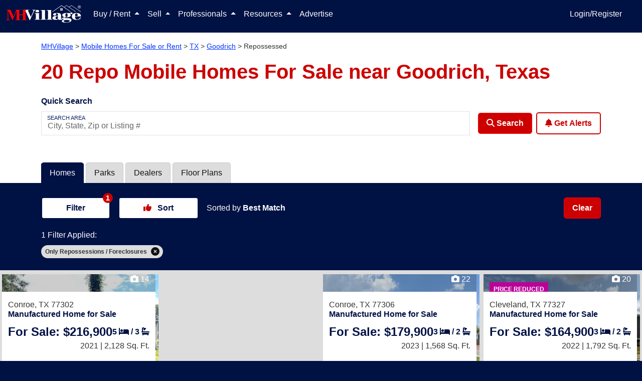

--- FILE ---
content_type: text/html; charset=utf-8
request_url: https://www.mhvillage.com/homes/tx/goodrich?repo=true
body_size: 45932
content:
<!DOCTYPE html><html lang="en" data-critters-container><head>
        <meta charset="utf-8">
        <title>20 Repo Mobile Homes For Sale Goodrich, TX | MHVillage</title>
        <meta name="description" content="Browse repo mobile homes for sale near Goodrich, TX. View pictures and details of repossessed manufactured homes and foreclosure listings on MHVillage.">
        <base href="/">
        <meta property="og:title" content>
        <meta property="og:image" content>
        <meta property="og:url" content>
        <meta property="og:type" content>
        <meta property="og:description" content>
        <meta property="fb:app_id" content>
        <meta property="og:image:height" content>
        <meta property="og:image:width" content>
        <style type="text/css" id="fa-auto-css">:root, :host {
  --fa-font-solid: normal 900 1em/1 "Font Awesome 6 Solid";
  --fa-font-regular: normal 400 1em/1 "Font Awesome 6 Regular";
  --fa-font-light: normal 300 1em/1 "Font Awesome 6 Light";
  --fa-font-thin: normal 100 1em/1 "Font Awesome 6 Thin";
  --fa-font-duotone: normal 900 1em/1 "Font Awesome 6 Duotone";
  --fa-font-sharp-solid: normal 900 1em/1 "Font Awesome 6 Sharp";
  --fa-font-sharp-regular: normal 400 1em/1 "Font Awesome 6 Sharp";
  --fa-font-sharp-light: normal 300 1em/1 "Font Awesome 6 Sharp";
  --fa-font-sharp-thin: normal 100 1em/1 "Font Awesome 6 Sharp";
  --fa-font-brands: normal 400 1em/1 "Font Awesome 6 Brands";
}

svg:not(:root).svg-inline--fa, svg:not(:host).svg-inline--fa {
  overflow: visible;
  box-sizing: content-box;
}

.svg-inline--fa {
  display: var(--fa-display, inline-block);
  height: 1em;
  overflow: visible;
  vertical-align: -0.125em;
}
.svg-inline--fa.fa-2xs {
  vertical-align: 0.1em;
}
.svg-inline--fa.fa-xs {
  vertical-align: 0em;
}
.svg-inline--fa.fa-sm {
  vertical-align: -0.0714285705em;
}
.svg-inline--fa.fa-lg {
  vertical-align: -0.2em;
}
.svg-inline--fa.fa-xl {
  vertical-align: -0.25em;
}
.svg-inline--fa.fa-2xl {
  vertical-align: -0.3125em;
}
.svg-inline--fa.fa-pull-left {
  margin-right: var(--fa-pull-margin, 0.3em);
  width: auto;
}
.svg-inline--fa.fa-pull-right {
  margin-left: var(--fa-pull-margin, 0.3em);
  width: auto;
}
.svg-inline--fa.fa-li {
  width: var(--fa-li-width, 2em);
  top: 0.25em;
}
.svg-inline--fa.fa-fw {
  width: var(--fa-fw-width, 1.25em);
}

.fa-layers svg.svg-inline--fa {
  bottom: 0;
  left: 0;
  margin: auto;
  position: absolute;
  right: 0;
  top: 0;
}

.fa-layers-counter, .fa-layers-text {
  display: inline-block;
  position: absolute;
  text-align: center;
}

.fa-layers {
  display: inline-block;
  height: 1em;
  position: relative;
  text-align: center;
  vertical-align: -0.125em;
  width: 1em;
}
.fa-layers svg.svg-inline--fa {
  -webkit-transform-origin: center center;
          transform-origin: center center;
}

.fa-layers-text {
  left: 50%;
  top: 50%;
  -webkit-transform: translate(-50%, -50%);
          transform: translate(-50%, -50%);
  -webkit-transform-origin: center center;
          transform-origin: center center;
}

.fa-layers-counter {
  background-color: var(--fa-counter-background-color, #ff253a);
  border-radius: var(--fa-counter-border-radius, 1em);
  box-sizing: border-box;
  color: var(--fa-inverse, #fff);
  line-height: var(--fa-counter-line-height, 1);
  max-width: var(--fa-counter-max-width, 5em);
  min-width: var(--fa-counter-min-width, 1.5em);
  overflow: hidden;
  padding: var(--fa-counter-padding, 0.25em 0.5em);
  right: var(--fa-right, 0);
  text-overflow: ellipsis;
  top: var(--fa-top, 0);
  -webkit-transform: scale(var(--fa-counter-scale, 0.25));
          transform: scale(var(--fa-counter-scale, 0.25));
  -webkit-transform-origin: top right;
          transform-origin: top right;
}

.fa-layers-bottom-right {
  bottom: var(--fa-bottom, 0);
  right: var(--fa-right, 0);
  top: auto;
  -webkit-transform: scale(var(--fa-layers-scale, 0.25));
          transform: scale(var(--fa-layers-scale, 0.25));
  -webkit-transform-origin: bottom right;
          transform-origin: bottom right;
}

.fa-layers-bottom-left {
  bottom: var(--fa-bottom, 0);
  left: var(--fa-left, 0);
  right: auto;
  top: auto;
  -webkit-transform: scale(var(--fa-layers-scale, 0.25));
          transform: scale(var(--fa-layers-scale, 0.25));
  -webkit-transform-origin: bottom left;
          transform-origin: bottom left;
}

.fa-layers-top-right {
  top: var(--fa-top, 0);
  right: var(--fa-right, 0);
  -webkit-transform: scale(var(--fa-layers-scale, 0.25));
          transform: scale(var(--fa-layers-scale, 0.25));
  -webkit-transform-origin: top right;
          transform-origin: top right;
}

.fa-layers-top-left {
  left: var(--fa-left, 0);
  right: auto;
  top: var(--fa-top, 0);
  -webkit-transform: scale(var(--fa-layers-scale, 0.25));
          transform: scale(var(--fa-layers-scale, 0.25));
  -webkit-transform-origin: top left;
          transform-origin: top left;
}

.fa-1x {
  font-size: 1em;
}

.fa-2x {
  font-size: 2em;
}

.fa-3x {
  font-size: 3em;
}

.fa-4x {
  font-size: 4em;
}

.fa-5x {
  font-size: 5em;
}

.fa-6x {
  font-size: 6em;
}

.fa-7x {
  font-size: 7em;
}

.fa-8x {
  font-size: 8em;
}

.fa-9x {
  font-size: 9em;
}

.fa-10x {
  font-size: 10em;
}

.fa-2xs {
  font-size: 0.625em;
  line-height: 0.1em;
  vertical-align: 0.225em;
}

.fa-xs {
  font-size: 0.75em;
  line-height: 0.0833333337em;
  vertical-align: 0.125em;
}

.fa-sm {
  font-size: 0.875em;
  line-height: 0.0714285718em;
  vertical-align: 0.0535714295em;
}

.fa-lg {
  font-size: 1.25em;
  line-height: 0.05em;
  vertical-align: -0.075em;
}

.fa-xl {
  font-size: 1.5em;
  line-height: 0.0416666682em;
  vertical-align: -0.125em;
}

.fa-2xl {
  font-size: 2em;
  line-height: 0.03125em;
  vertical-align: -0.1875em;
}

.fa-fw {
  text-align: center;
  width: 1.25em;
}

.fa-ul {
  list-style-type: none;
  margin-left: var(--fa-li-margin, 2.5em);
  padding-left: 0;
}
.fa-ul > li {
  position: relative;
}

.fa-li {
  left: calc(var(--fa-li-width, 2em) * -1);
  position: absolute;
  text-align: center;
  width: var(--fa-li-width, 2em);
  line-height: inherit;
}

.fa-border {
  border-color: var(--fa-border-color, #eee);
  border-radius: var(--fa-border-radius, 0.1em);
  border-style: var(--fa-border-style, solid);
  border-width: var(--fa-border-width, 0.08em);
  padding: var(--fa-border-padding, 0.2em 0.25em 0.15em);
}

.fa-pull-left {
  float: left;
  margin-right: var(--fa-pull-margin, 0.3em);
}

.fa-pull-right {
  float: right;
  margin-left: var(--fa-pull-margin, 0.3em);
}

.fa-beat {
  -webkit-animation-name: fa-beat;
          animation-name: fa-beat;
  -webkit-animation-delay: var(--fa-animation-delay, 0s);
          animation-delay: var(--fa-animation-delay, 0s);
  -webkit-animation-direction: var(--fa-animation-direction, normal);
          animation-direction: var(--fa-animation-direction, normal);
  -webkit-animation-duration: var(--fa-animation-duration, 1s);
          animation-duration: var(--fa-animation-duration, 1s);
  -webkit-animation-iteration-count: var(--fa-animation-iteration-count, infinite);
          animation-iteration-count: var(--fa-animation-iteration-count, infinite);
  -webkit-animation-timing-function: var(--fa-animation-timing, ease-in-out);
          animation-timing-function: var(--fa-animation-timing, ease-in-out);
}

.fa-bounce {
  -webkit-animation-name: fa-bounce;
          animation-name: fa-bounce;
  -webkit-animation-delay: var(--fa-animation-delay, 0s);
          animation-delay: var(--fa-animation-delay, 0s);
  -webkit-animation-direction: var(--fa-animation-direction, normal);
          animation-direction: var(--fa-animation-direction, normal);
  -webkit-animation-duration: var(--fa-animation-duration, 1s);
          animation-duration: var(--fa-animation-duration, 1s);
  -webkit-animation-iteration-count: var(--fa-animation-iteration-count, infinite);
          animation-iteration-count: var(--fa-animation-iteration-count, infinite);
  -webkit-animation-timing-function: var(--fa-animation-timing, cubic-bezier(0.28, 0.84, 0.42, 1));
          animation-timing-function: var(--fa-animation-timing, cubic-bezier(0.28, 0.84, 0.42, 1));
}

.fa-fade {
  -webkit-animation-name: fa-fade;
          animation-name: fa-fade;
  -webkit-animation-delay: var(--fa-animation-delay, 0s);
          animation-delay: var(--fa-animation-delay, 0s);
  -webkit-animation-direction: var(--fa-animation-direction, normal);
          animation-direction: var(--fa-animation-direction, normal);
  -webkit-animation-duration: var(--fa-animation-duration, 1s);
          animation-duration: var(--fa-animation-duration, 1s);
  -webkit-animation-iteration-count: var(--fa-animation-iteration-count, infinite);
          animation-iteration-count: var(--fa-animation-iteration-count, infinite);
  -webkit-animation-timing-function: var(--fa-animation-timing, cubic-bezier(0.4, 0, 0.6, 1));
          animation-timing-function: var(--fa-animation-timing, cubic-bezier(0.4, 0, 0.6, 1));
}

.fa-beat-fade {
  -webkit-animation-name: fa-beat-fade;
          animation-name: fa-beat-fade;
  -webkit-animation-delay: var(--fa-animation-delay, 0s);
          animation-delay: var(--fa-animation-delay, 0s);
  -webkit-animation-direction: var(--fa-animation-direction, normal);
          animation-direction: var(--fa-animation-direction, normal);
  -webkit-animation-duration: var(--fa-animation-duration, 1s);
          animation-duration: var(--fa-animation-duration, 1s);
  -webkit-animation-iteration-count: var(--fa-animation-iteration-count, infinite);
          animation-iteration-count: var(--fa-animation-iteration-count, infinite);
  -webkit-animation-timing-function: var(--fa-animation-timing, cubic-bezier(0.4, 0, 0.6, 1));
          animation-timing-function: var(--fa-animation-timing, cubic-bezier(0.4, 0, 0.6, 1));
}

.fa-flip {
  -webkit-animation-name: fa-flip;
          animation-name: fa-flip;
  -webkit-animation-delay: var(--fa-animation-delay, 0s);
          animation-delay: var(--fa-animation-delay, 0s);
  -webkit-animation-direction: var(--fa-animation-direction, normal);
          animation-direction: var(--fa-animation-direction, normal);
  -webkit-animation-duration: var(--fa-animation-duration, 1s);
          animation-duration: var(--fa-animation-duration, 1s);
  -webkit-animation-iteration-count: var(--fa-animation-iteration-count, infinite);
          animation-iteration-count: var(--fa-animation-iteration-count, infinite);
  -webkit-animation-timing-function: var(--fa-animation-timing, ease-in-out);
          animation-timing-function: var(--fa-animation-timing, ease-in-out);
}

.fa-shake {
  -webkit-animation-name: fa-shake;
          animation-name: fa-shake;
  -webkit-animation-delay: var(--fa-animation-delay, 0s);
          animation-delay: var(--fa-animation-delay, 0s);
  -webkit-animation-direction: var(--fa-animation-direction, normal);
          animation-direction: var(--fa-animation-direction, normal);
  -webkit-animation-duration: var(--fa-animation-duration, 1s);
          animation-duration: var(--fa-animation-duration, 1s);
  -webkit-animation-iteration-count: var(--fa-animation-iteration-count, infinite);
          animation-iteration-count: var(--fa-animation-iteration-count, infinite);
  -webkit-animation-timing-function: var(--fa-animation-timing, linear);
          animation-timing-function: var(--fa-animation-timing, linear);
}

.fa-spin {
  -webkit-animation-name: fa-spin;
          animation-name: fa-spin;
  -webkit-animation-delay: var(--fa-animation-delay, 0s);
          animation-delay: var(--fa-animation-delay, 0s);
  -webkit-animation-direction: var(--fa-animation-direction, normal);
          animation-direction: var(--fa-animation-direction, normal);
  -webkit-animation-duration: var(--fa-animation-duration, 2s);
          animation-duration: var(--fa-animation-duration, 2s);
  -webkit-animation-iteration-count: var(--fa-animation-iteration-count, infinite);
          animation-iteration-count: var(--fa-animation-iteration-count, infinite);
  -webkit-animation-timing-function: var(--fa-animation-timing, linear);
          animation-timing-function: var(--fa-animation-timing, linear);
}

.fa-spin-reverse {
  --fa-animation-direction: reverse;
}

.fa-pulse,
.fa-spin-pulse {
  -webkit-animation-name: fa-spin;
          animation-name: fa-spin;
  -webkit-animation-direction: var(--fa-animation-direction, normal);
          animation-direction: var(--fa-animation-direction, normal);
  -webkit-animation-duration: var(--fa-animation-duration, 1s);
          animation-duration: var(--fa-animation-duration, 1s);
  -webkit-animation-iteration-count: var(--fa-animation-iteration-count, infinite);
          animation-iteration-count: var(--fa-animation-iteration-count, infinite);
  -webkit-animation-timing-function: var(--fa-animation-timing, steps(8));
          animation-timing-function: var(--fa-animation-timing, steps(8));
}

@media (prefers-reduced-motion: reduce) {
  .fa-beat,
.fa-bounce,
.fa-fade,
.fa-beat-fade,
.fa-flip,
.fa-pulse,
.fa-shake,
.fa-spin,
.fa-spin-pulse {
    -webkit-animation-delay: -1ms;
            animation-delay: -1ms;
    -webkit-animation-duration: 1ms;
            animation-duration: 1ms;
    -webkit-animation-iteration-count: 1;
            animation-iteration-count: 1;
    -webkit-transition-delay: 0s;
            transition-delay: 0s;
    -webkit-transition-duration: 0s;
            transition-duration: 0s;
  }
}
@-webkit-keyframes fa-beat {
  0%, 90% {
    -webkit-transform: scale(1);
            transform: scale(1);
  }
  45% {
    -webkit-transform: scale(var(--fa-beat-scale, 1.25));
            transform: scale(var(--fa-beat-scale, 1.25));
  }
}
@keyframes fa-beat {
  0%, 90% {
    -webkit-transform: scale(1);
            transform: scale(1);
  }
  45% {
    -webkit-transform: scale(var(--fa-beat-scale, 1.25));
            transform: scale(var(--fa-beat-scale, 1.25));
  }
}
@-webkit-keyframes fa-bounce {
  0% {
    -webkit-transform: scale(1, 1) translateY(0);
            transform: scale(1, 1) translateY(0);
  }
  10% {
    -webkit-transform: scale(var(--fa-bounce-start-scale-x, 1.1), var(--fa-bounce-start-scale-y, 0.9)) translateY(0);
            transform: scale(var(--fa-bounce-start-scale-x, 1.1), var(--fa-bounce-start-scale-y, 0.9)) translateY(0);
  }
  30% {
    -webkit-transform: scale(var(--fa-bounce-jump-scale-x, 0.9), var(--fa-bounce-jump-scale-y, 1.1)) translateY(var(--fa-bounce-height, -0.5em));
            transform: scale(var(--fa-bounce-jump-scale-x, 0.9), var(--fa-bounce-jump-scale-y, 1.1)) translateY(var(--fa-bounce-height, -0.5em));
  }
  50% {
    -webkit-transform: scale(var(--fa-bounce-land-scale-x, 1.05), var(--fa-bounce-land-scale-y, 0.95)) translateY(0);
            transform: scale(var(--fa-bounce-land-scale-x, 1.05), var(--fa-bounce-land-scale-y, 0.95)) translateY(0);
  }
  57% {
    -webkit-transform: scale(1, 1) translateY(var(--fa-bounce-rebound, -0.125em));
            transform: scale(1, 1) translateY(var(--fa-bounce-rebound, -0.125em));
  }
  64% {
    -webkit-transform: scale(1, 1) translateY(0);
            transform: scale(1, 1) translateY(0);
  }
  100% {
    -webkit-transform: scale(1, 1) translateY(0);
            transform: scale(1, 1) translateY(0);
  }
}
@keyframes fa-bounce {
  0% {
    -webkit-transform: scale(1, 1) translateY(0);
            transform: scale(1, 1) translateY(0);
  }
  10% {
    -webkit-transform: scale(var(--fa-bounce-start-scale-x, 1.1), var(--fa-bounce-start-scale-y, 0.9)) translateY(0);
            transform: scale(var(--fa-bounce-start-scale-x, 1.1), var(--fa-bounce-start-scale-y, 0.9)) translateY(0);
  }
  30% {
    -webkit-transform: scale(var(--fa-bounce-jump-scale-x, 0.9), var(--fa-bounce-jump-scale-y, 1.1)) translateY(var(--fa-bounce-height, -0.5em));
            transform: scale(var(--fa-bounce-jump-scale-x, 0.9), var(--fa-bounce-jump-scale-y, 1.1)) translateY(var(--fa-bounce-height, -0.5em));
  }
  50% {
    -webkit-transform: scale(var(--fa-bounce-land-scale-x, 1.05), var(--fa-bounce-land-scale-y, 0.95)) translateY(0);
            transform: scale(var(--fa-bounce-land-scale-x, 1.05), var(--fa-bounce-land-scale-y, 0.95)) translateY(0);
  }
  57% {
    -webkit-transform: scale(1, 1) translateY(var(--fa-bounce-rebound, -0.125em));
            transform: scale(1, 1) translateY(var(--fa-bounce-rebound, -0.125em));
  }
  64% {
    -webkit-transform: scale(1, 1) translateY(0);
            transform: scale(1, 1) translateY(0);
  }
  100% {
    -webkit-transform: scale(1, 1) translateY(0);
            transform: scale(1, 1) translateY(0);
  }
}
@-webkit-keyframes fa-fade {
  50% {
    opacity: var(--fa-fade-opacity, 0.4);
  }
}
@keyframes fa-fade {
  50% {
    opacity: var(--fa-fade-opacity, 0.4);
  }
}
@-webkit-keyframes fa-beat-fade {
  0%, 100% {
    opacity: var(--fa-beat-fade-opacity, 0.4);
    -webkit-transform: scale(1);
            transform: scale(1);
  }
  50% {
    opacity: 1;
    -webkit-transform: scale(var(--fa-beat-fade-scale, 1.125));
            transform: scale(var(--fa-beat-fade-scale, 1.125));
  }
}
@keyframes fa-beat-fade {
  0%, 100% {
    opacity: var(--fa-beat-fade-opacity, 0.4);
    -webkit-transform: scale(1);
            transform: scale(1);
  }
  50% {
    opacity: 1;
    -webkit-transform: scale(var(--fa-beat-fade-scale, 1.125));
            transform: scale(var(--fa-beat-fade-scale, 1.125));
  }
}
@-webkit-keyframes fa-flip {
  50% {
    -webkit-transform: rotate3d(var(--fa-flip-x, 0), var(--fa-flip-y, 1), var(--fa-flip-z, 0), var(--fa-flip-angle, -180deg));
            transform: rotate3d(var(--fa-flip-x, 0), var(--fa-flip-y, 1), var(--fa-flip-z, 0), var(--fa-flip-angle, -180deg));
  }
}
@keyframes fa-flip {
  50% {
    -webkit-transform: rotate3d(var(--fa-flip-x, 0), var(--fa-flip-y, 1), var(--fa-flip-z, 0), var(--fa-flip-angle, -180deg));
            transform: rotate3d(var(--fa-flip-x, 0), var(--fa-flip-y, 1), var(--fa-flip-z, 0), var(--fa-flip-angle, -180deg));
  }
}
@-webkit-keyframes fa-shake {
  0% {
    -webkit-transform: rotate(-15deg);
            transform: rotate(-15deg);
  }
  4% {
    -webkit-transform: rotate(15deg);
            transform: rotate(15deg);
  }
  8%, 24% {
    -webkit-transform: rotate(-18deg);
            transform: rotate(-18deg);
  }
  12%, 28% {
    -webkit-transform: rotate(18deg);
            transform: rotate(18deg);
  }
  16% {
    -webkit-transform: rotate(-22deg);
            transform: rotate(-22deg);
  }
  20% {
    -webkit-transform: rotate(22deg);
            transform: rotate(22deg);
  }
  32% {
    -webkit-transform: rotate(-12deg);
            transform: rotate(-12deg);
  }
  36% {
    -webkit-transform: rotate(12deg);
            transform: rotate(12deg);
  }
  40%, 100% {
    -webkit-transform: rotate(0deg);
            transform: rotate(0deg);
  }
}
@keyframes fa-shake {
  0% {
    -webkit-transform: rotate(-15deg);
            transform: rotate(-15deg);
  }
  4% {
    -webkit-transform: rotate(15deg);
            transform: rotate(15deg);
  }
  8%, 24% {
    -webkit-transform: rotate(-18deg);
            transform: rotate(-18deg);
  }
  12%, 28% {
    -webkit-transform: rotate(18deg);
            transform: rotate(18deg);
  }
  16% {
    -webkit-transform: rotate(-22deg);
            transform: rotate(-22deg);
  }
  20% {
    -webkit-transform: rotate(22deg);
            transform: rotate(22deg);
  }
  32% {
    -webkit-transform: rotate(-12deg);
            transform: rotate(-12deg);
  }
  36% {
    -webkit-transform: rotate(12deg);
            transform: rotate(12deg);
  }
  40%, 100% {
    -webkit-transform: rotate(0deg);
            transform: rotate(0deg);
  }
}
@-webkit-keyframes fa-spin {
  0% {
    -webkit-transform: rotate(0deg);
            transform: rotate(0deg);
  }
  100% {
    -webkit-transform: rotate(360deg);
            transform: rotate(360deg);
  }
}
@keyframes fa-spin {
  0% {
    -webkit-transform: rotate(0deg);
            transform: rotate(0deg);
  }
  100% {
    -webkit-transform: rotate(360deg);
            transform: rotate(360deg);
  }
}
.fa-rotate-90 {
  -webkit-transform: rotate(90deg);
          transform: rotate(90deg);
}

.fa-rotate-180 {
  -webkit-transform: rotate(180deg);
          transform: rotate(180deg);
}

.fa-rotate-270 {
  -webkit-transform: rotate(270deg);
          transform: rotate(270deg);
}

.fa-flip-horizontal {
  -webkit-transform: scale(-1, 1);
          transform: scale(-1, 1);
}

.fa-flip-vertical {
  -webkit-transform: scale(1, -1);
          transform: scale(1, -1);
}

.fa-flip-both,
.fa-flip-horizontal.fa-flip-vertical {
  -webkit-transform: scale(-1, -1);
          transform: scale(-1, -1);
}

.fa-rotate-by {
  -webkit-transform: rotate(var(--fa-rotate-angle, 0));
          transform: rotate(var(--fa-rotate-angle, 0));
}

.fa-stack {
  display: inline-block;
  vertical-align: middle;
  height: 2em;
  position: relative;
  width: 2.5em;
}

.fa-stack-1x,
.fa-stack-2x {
  bottom: 0;
  left: 0;
  margin: auto;
  position: absolute;
  right: 0;
  top: 0;
  z-index: var(--fa-stack-z-index, auto);
}

.svg-inline--fa.fa-stack-1x {
  height: 1em;
  width: 1.25em;
}
.svg-inline--fa.fa-stack-2x {
  height: 2em;
  width: 2.5em;
}

.fa-inverse {
  color: var(--fa-inverse, #fff);
}

.sr-only,
.fa-sr-only {
  position: absolute;
  width: 1px;
  height: 1px;
  padding: 0;
  margin: -1px;
  overflow: hidden;
  clip: rect(0, 0, 0, 0);
  white-space: nowrap;
  border-width: 0;
}

.sr-only-focusable:not(:focus),
.fa-sr-only-focusable:not(:focus) {
  position: absolute;
  width: 1px;
  height: 1px;
  padding: 0;
  margin: -1px;
  overflow: hidden;
  clip: rect(0, 0, 0, 0);
  white-space: nowrap;
  border-width: 0;
}

.svg-inline--fa .fa-primary {
  fill: var(--fa-primary-color, currentColor);
  opacity: var(--fa-primary-opacity, 1);
}

.svg-inline--fa .fa-secondary {
  fill: var(--fa-secondary-color, currentColor);
  opacity: var(--fa-secondary-opacity, 0.4);
}

.svg-inline--fa.fa-swap-opacity .fa-primary {
  opacity: var(--fa-secondary-opacity, 0.4);
}

.svg-inline--fa.fa-swap-opacity .fa-secondary {
  opacity: var(--fa-primary-opacity, 1);
}

.svg-inline--fa mask .fa-primary,
.svg-inline--fa mask .fa-secondary {
  fill: black;
}

.fad.fa-inverse,
.fa-duotone.fa-inverse {
  color: var(--fa-inverse, #fff);
}</style><link rel="apple-touch-icon-precomposed" href="https://assets.mhvillage.com/favicon-152x152.png?v=2">
        <link rel="apple-touch-icon-precomposed" sizes="57x57" href="https://assets.mhvillage.com/favicon-57x57.png">
        <link rel="apple-touch-icon-precomposed" sizes="114x114" href="https://assets.mhvillage.com/favicon-114x114.png">
        <link rel="apple-touch-icon-precomposed" sizes="72x72" href="https://assets.mhvillage.com/favicon-72x72.png">
        <link rel="apple-touch-icon-precomposed" sizes="144x144" href="https://assets.mhvillage.com/favicon-144x144.png">
        <link rel="apple-touch-icon-precomposed" sizes="60x60" href="https://assets.mhvillage.com/favicon-60x60.png">
        <link rel="apple-touch-icon-precomposed" sizes="120x120" href="https://assets.mhvillage.com/favicon-120x120.png">
        <link rel="apple-touch-icon-precomposed" sizes="76x76" href="https://assets.mhvillage.com/favicon-76x76.png">
        <link rel="apple-touch-icon-precomposed" sizes="152x152" href="https://assets.mhvillage.com/favicon-152x152.png">
        <link rel="apple-touch-icon" sizes="120x120" href="https://assets.mhvillage.com/favicon-120x120.png">
        <link rel="apple-touch-icon" sizes="152x152" href="https://assets.mhvillage.com/favicon-152x152.png">
        <link rel="apple-touch-icon" sizes="180x180" href="https://assets.mhvillage.com/favicon-180x180.png">

        <link rel="icon" sizes="228x228" type="image/png" href="https://assets.mhvillage.com/favicon-228x228.png?v=2">
        <link rel="icon" sizes="196x196" type="image/png" href="https://assets.mhvillage.com/favicon-196x196.png?v=2">
        <link rel="icon" sizes="195x195" type="image/png" href="https://assets.mhvillage.com/favicon-195x195.png?v=2">
        <link rel="icon" sizes="180x180" type="image/png" href="https://assets.mhvillage.com/favicon-180x180.png?v=2">
        <link rel="icon" sizes="152x152" type="image/png" href="https://assets.mhvillage.com/favicon-152x152.png?v=2">
        <link rel="icon" sizes="144x144" type="image/png" href="https://assets.mhvillage.com/favicon-144x144.png?v=2">
        <link rel="icon" sizes="128x128" type="image/png" href="https://assets.mhvillage.com/favicon-128x128.png?v=2">
        <link rel="icon" sizes="120x120" type="image/png" href="https://assets.mhvillage.com/favicon-120x120.png?v=2">
        <link rel="icon" sizes="96x96" type="image/png" href="https://assets.mhvillage.com/favicon-96x96.png?v=2">
        <link rel="icon" sizes="76x76" type="image/png" href="https://assets.mhvillage.com/favicon-76x76.png?v=2">
        <link rel="icon" sizes="57x57" type="image/png" href="https://assets.mhvillage.com/favicon-57x57.png?v=2">
        <link rel="icon" sizes="32x32" type="image/png" href="https://assets.mhvillage.com/favicon-32x32.png?v=2">
        <link rel="icon" sizes="16x16" type="image/png" href="https://assets.mhvillage.com/favicon-16x16.png?v=2">
        <link rel="icon" sizes="16x16 32x32" href="https://assets.mhvillage.com/favicon.ico?v=2">

        <link rel="shortcut icon" sizes="196x196" href="https://assets.mhvillage.com/favicon-196x196.png?v=2">

        <meta name="msapplication-TileColor" content="#FFFFFF">
        <meta name="msapplication-TileImage" content="/favicon-144x144.png?v=2">

        <meta name="application-name" content="MHVillage">
        <meta name="viewport" content="width=device-width, initial-scale=1">
        <link rel="icon" type="image/x-icon" href="https://assets.mhvillage.com/favicon.ico">

        <link rel="manifest" href="/manifest.json">
    <style>@charset "UTF-8";:root{--bs-blue:#0d6efd;--bs-indigo:#6610f2;--bs-purple:#6f42c1;--bs-pink:#d63384;--bs-red:rgb(204, 0, 0);--bs-orange:#fd7e14;--bs-yellow:#ffc107;--bs-green:#198754;--bs-teal:#20c997;--bs-cyan:#0dcaf0;--bs-black:#000;--bs-gray:#6c757d;--bs-gray-dark:#343a40;--bs-gray-100:#f8f9fa;--bs-gray-200:#e9ecef;--bs-gray-300:#dee2e6;--bs-gray-400:#ced4da;--bs-gray-500:#adb5bd;--bs-gray-600:#6c757d;--bs-gray-700:#495057;--bs-gray-800:#343a40;--bs-gray-900:#212529;--bs-brand-black:rgb(17, 17, 17);--bs-brand-tertiary:rgb(102, 102, 102);--bs-brand-tertiary-accent:rgb(204, 204, 204);--bs-white:rgb(255, 255, 255);--bs-brand-mhv-blue:rgb(0, 17, 68);--bs-brand-mhv-midnight:rgb(0, 0, 34);--bs-brand-mhv-sky:rgb(0, 51, 255);--bs-brand-mhv-red:rgb(204, 0, 0);--bs-brand-mhv-fire:rgb(255, 0, 0);--bs-brand-mist:rgb(221, 221, 221);--bs-brand-mhv-gray:rgb(102, 102, 102);--bs-brand-mhv-sky-light:#e6ebff;--bs-supporting-secondary:rgb(0, 102, 0);--bs-supporting-secondary-shadow:rgb(0, 51, 0);--bs-supporting-mhv-orange:rgb(255, 85, 0);--bs-supporting-mhv-green:rgb(0, 102, 0);--bs-supporting-mhv-lime:rgb(155, 220, 0);--bs-supporting-mhv-pine:rgb(0, 51, 0);--bs-supporting-mhv-magenta:rgb(187, 0, 153);--bs-supporting-mhv-canary:rgb(255, 221, 0);--bs-supporting-mhv-pollen:rgb(255, 255, 204);--bs-supporting-mhv-grape:rgb(68, 0, 68);--bs-supporting-mhv-ginger:rgb(204, 119, 0);--bs-success:#e2ebdd;--bs-neutral-primary:rgb(170, 170, 170);--bs-neutral-primary-accent:rgb(239, 239, 239);--bs-neutral-ivory:rgb(240, 234, 216);--bs-neutral-steam:rgb(239, 239, 239);--bs-brand-tertiary-shadow:rgb(51, 51, 51);--bs-brand-mhv-gray-charcoal:rgb(51, 51, 51);--bs-brand-mhv-gray-neutral-battleship:rgb(136, 136, 136);--bs-facebook:#4469b0;--bs-google:#db3236;--bs-twitter:#2696dd;--bs-instagram:#e1306c;--bs-pinterest:#e60023;--bs-supporting-mhv-gold-dimmed:#fff2d9;--bs-supporting-mhv-silver:rgb(102, 102, 102);--bs-supporting-mhv-bronze:rgb(134, 89, 45);--bs-supporting-mhv-metallic-gold:rgb(153, 102, 0);--bs-primary:rgb(0, 17, 68);--bs-danger:rgb(204, 0, 0);--bs-blue:rgb(0, 17, 68);--bs-brand-black-rgb:17, 17, 17;--bs-brand-tertiary-rgb:102, 102, 102;--bs-brand-tertiary-accent-rgb:204, 204, 204;--bs-brand-mhv-blue-rgb:0, 17, 68;--bs-brand-mhv-midnight-rgb:0, 0, 34;--bs-brand-mhv-sky-rgb:0, 51, 255;--bs-brand-mhv-red-rgb:204, 0, 0;--bs-brand-mhv-fire-rgb:255, 0, 0;--bs-brand-mist-rgb:221, 221, 221;--bs-brand-mhv-gray-rgb:102, 102, 102;--bs-brand-mhv-sky-light-rgb:230, 235, 255;--bs-supporting-secondary-rgb:0, 102, 0;--bs-supporting-secondary-shadow-rgb:0, 51, 0;--bs-supporting-mhv-orange-rgb:255, 85, 0;--bs-supporting-mhv-green-rgb:0, 102, 0;--bs-supporting-mhv-lime-rgb:155, 220, 0;--bs-supporting-mhv-pine-rgb:0, 51, 0;--bs-supporting-mhv-magenta-rgb:187, 0, 153;--bs-supporting-mhv-canary-rgb:255, 221, 0;--bs-supporting-mhv-pollen-rgb:255, 255, 204;--bs-supporting-mhv-grape-rgb:68, 0, 68;--bs-supporting-mhv-ginger-rgb:204, 119, 0;--bs-success-rgb:226, 235, 221;--bs-neutral-primary-rgb:170, 170, 170;--bs-neutral-primary-accent-rgb:239, 239, 239;--bs-neutral-ivory-rgb:240, 234, 216;--bs-neutral-steam-rgb:239, 239, 239;--bs-brand-tertiary-shadow-rgb:51, 51, 51;--bs-brand-mhv-gray-charcoal-rgb:51, 51, 51;--bs-brand-mhv-gray-neutral-battleship-rgb:136, 136, 136;--bs-facebook-rgb:68, 105, 176;--bs-google-rgb:219, 50, 54;--bs-twitter-rgb:38, 150, 221;--bs-instagram-rgb:225, 48, 108;--bs-pinterest-rgb:230, 0, 35;--bs-supporting-mhv-gold-dimmed-rgb:255, 242, 217;--bs-supporting-mhv-silver-rgb:102, 102, 102;--bs-supporting-mhv-bronze-rgb:134, 89, 45;--bs-supporting-mhv-metallic-gold-rgb:153, 102, 0;--bs-primary-rgb:0, 17, 68;--bs-danger-rgb:204, 0, 0;--bs-blue-rgb:0, 17, 68;--bs-primary-text-emphasis:#00071b;--bs-secondary-text-emphasis:#520000;--bs-success-text-emphasis:#0a3622;--bs-info-text-emphasis:#055160;--bs-warning-text-emphasis:#664d03;--bs-danger-text-emphasis:#520000;--bs-light-text-emphasis:#495057;--bs-dark-text-emphasis:#495057;--bs-primary-bg-subtle:#cccfda;--bs-secondary-bg-subtle:#f5cccc;--bs-success-bg-subtle:#d1e7dd;--bs-info-bg-subtle:#cff4fc;--bs-warning-bg-subtle:#fff3cd;--bs-danger-bg-subtle:#f5cccc;--bs-light-bg-subtle:#fcfcfd;--bs-dark-bg-subtle:#ced4da;--bs-primary-border-subtle:#99a0b4;--bs-secondary-border-subtle:#eb9999;--bs-success-border-subtle:#a3cfbb;--bs-info-border-subtle:#9eeaf9;--bs-warning-border-subtle:#ffe69c;--bs-danger-border-subtle:#eb9999;--bs-light-border-subtle:#e9ecef;--bs-dark-border-subtle:#adb5bd;--bs-white-rgb:255, 255, 255;--bs-black-rgb:0, 0, 0;--bs-font-sans-serif:Arial, Helvetica, sans-serif;--bs-font-monospace:SFMono-Regular, Menlo, Monaco, Consolas, "Liberation Mono", "Courier New", monospace;--bs-gradient:linear-gradient(180deg, rgba(255, 255, 255, .15), rgba(255, 255, 255, 0));--bs-body-font-family:Arial, Helvetica, sans-serif;--bs-body-font-size:1rem;--bs-body-font-weight:400;--bs-body-line-height:1.5;--bs-body-color:rgb(51, 51, 51);--bs-body-color-rgb:51, 51, 51;--bs-body-bg:#fff;--bs-body-bg-rgb:255, 255, 255;--bs-emphasis-color:#000;--bs-emphasis-color-rgb:0, 0, 0;--bs-secondary-color:rgba(51, 51, 51, .75);--bs-secondary-color-rgb:51, 51, 51;--bs-secondary-bg:#e9ecef;--bs-secondary-bg-rgb:233, 236, 239;--bs-tertiary-color:rgba(51, 51, 51, .5);--bs-tertiary-color-rgb:51, 51, 51;--bs-tertiary-bg:#f8f9fa;--bs-tertiary-bg-rgb:248, 249, 250;--bs-heading-color:rgb(0, 17, 68);--bs-link-color:rgb(0, 51, 255);--bs-link-color-rgb:0, 51, 255;--bs-link-decoration:underline;--bs-link-hover-color:rgb(204, 0, 0);--bs-link-hover-color-rgb:204, 0, 0;--bs-code-color:#d63384;--bs-highlight-color:rgb(51, 51, 51);--bs-highlight-bg:#fff3cd;--bs-border-width:1px;--bs-border-style:solid;--bs-border-color:#dee2e6;--bs-border-color-translucent:rgba(0, 0, 0, .175);--bs-border-radius:5px;--bs-border-radius-sm:0;--bs-border-radius-lg:0;--bs-border-radius-xl:1rem;--bs-border-radius-xxl:2rem;--bs-border-radius-2xl:var(--bs-border-radius-xxl);--bs-border-radius-pill:50rem;--bs-box-shadow:0 .5rem 1rem rgba(0, 0, 0, .15);--bs-box-shadow-sm:0 .125rem .25rem rgba(0, 0, 0, .075);--bs-box-shadow-lg:0 1rem 3rem rgba(0, 0, 0, .175);--bs-box-shadow-inset:inset 0 1px 2px rgba(0, 0, 0, .075);--bs-focus-ring-width:.25rem;--bs-focus-ring-opacity:.25;--bs-focus-ring-color:rgba(0, 17, 68, .25);--bs-form-valid-color:#198754;--bs-form-valid-border-color:#198754;--bs-form-invalid-color:rgb(204, 0, 0);--bs-form-invalid-border-color:rgb(204, 0, 0)}*,*:before,*:after{box-sizing:border-box}@media (prefers-reduced-motion: no-preference){:root{scroll-behavior:smooth}}body{margin:0;font-family:var(--bs-body-font-family);font-size:var(--bs-body-font-size);font-weight:var(--bs-body-font-weight);line-height:var(--bs-body-line-height);color:var(--bs-body-color);text-align:var(--bs-body-text-align);background-color:var(--bs-body-bg);-webkit-text-size-adjust:100%;-webkit-tap-highlight-color:rgba(0,0,0,0)}iframe{border:0}:root{--bs-breakpoint-xs:0;--bs-breakpoint-sm:576px;--bs-breakpoint-md:768px;--bs-breakpoint-lg:992px;--bs-breakpoint-xl:1200px;--bs-breakpoint-xxl:1700px}@media print{@page{size:a3}*{color:#000}body{min-width:992px!important}}:root{--brand-black:rgb(17, 17, 17);--brand-tertiary:rgb(102, 102, 102);--brand-tertiary-accent:rgb(204, 204, 204);--white:rgb(255, 255, 255);--brand-mhv-blue:rgb(0, 17, 68);--brand-mhv-midnight:rgb(0, 0, 34);--brand-mhv-sky:rgb(0, 51, 255);--brand-mhv-red:rgb(204, 0, 0);--brand-mhv-fire:rgb(255, 0, 0);--brand-mist:rgb(221, 221, 221);--brand-mhv-gray:rgb(102, 102, 102);--brand-mhv-sky-light:#e6ebff;--supporting-secondary:rgb(0, 102, 0);--supporting-secondary-shadow:rgb(0, 51, 0);--supporting-mhv-orange:rgb(255, 85, 0);--supporting-mhv-green:rgb(0, 102, 0);--supporting-mhv-lime:rgb(155, 220, 0);--supporting-mhv-pine:rgb(0, 51, 0);--supporting-mhv-magenta:rgb(187, 0, 153);--supporting-mhv-canary:rgb(255, 221, 0);--supporting-mhv-pollen:rgb(255, 255, 204);--supporting-mhv-grape:rgb(68, 0, 68);--supporting-mhv-ginger:rgb(204, 119, 0);--success:#e2ebdd;--neutral-primary:rgb(170, 170, 170);--neutral-primary-accent:rgb(239, 239, 239);--neutral-ivory:rgb(240, 234, 216);--neutral-steam:rgb(239, 239, 239);--brand-tertiary-shadow:rgb(51, 51, 51);--brand-mhv-gray-charcoal:rgb(51, 51, 51);--brand-mhv-gray-neutral-battleship:rgb(136, 136, 136);--facebook:#4469b0;--google:#db3236;--twitter:#2696dd;--instagram:#e1306c;--pinterest:#e60023;--supporting-mhv-gold-dimmed:#fff2d9;--supporting-mhv-silver:rgb(102, 102, 102);--supporting-mhv-bronze:rgb(134, 89, 45);--supporting-mhv-metallic-gold:rgb(153, 102, 0);--primary:rgb(0, 17, 68);--danger:rgb(204, 0, 0);--blue:rgb(0, 17, 68)}:root{--success:#67b247;--error:#b60000;--info:#e3f2ff;--warning:#ffcc00;--danger:#b60000;--heading:#000022;--body:#000022;--brand-black-0:#ffffff;--brand-black-1:#eeeeee;--brand-black-2:#dddddd;--brand-black-3:#cccccc;--brand-black-5:#888888;--brand-black-6:#666666;--brand-black-7:#454545;--brand-black-8:#333333;--brand-black-9:#111111;--brand-pine-9:#003311;--brand-midnight-9:#000022;--brand-midnight-7:#4b5d8d;--brand-mhv-blue-0:#e6eff8;--brand-mhv-blue-3:#a8c7e6;--brand-mhv-blue-4:#8fb7df;--brand-mhv-blue-5:#72a4d7;--brand-mhv-blue-9:#0a2463;--brand-mhv-green-9:#006611;--brand-sky-0:#f2f9ff;--brand-sky-8:#1988f0;--brand-sky-9:#0061bd;--brand-fire-0:#fff0ef;--brand-fire-2:#ffdedc;--brand-fire-9:#dd0000;--brand-lime-0:#e2ebdd;--brand-crimson-9:#830000;--brand-green-9:#061;--brand-mhv-red-9:#b60000;--supporting-ginger-9:#c77400;--bronze:#86592d;--gold:#996600;--silver:#666666;--supporting-canary-0:#f8f0d7;--supporting-canary-9:#ffcc00;--supporting-grape-9:#440044;--supporting-gold-9:#fa0;--neutral-driftwood-9:#6f625a;--facebook:#4469b0;--google:#db3236;--twitter:#2696dd;--instagram:#e1306c;--pinterest:#e60023}html,body{background:#014}body{font-family:Arial,Helvetica,sans-serif;background:#fff}@media print{*,*:before,*:after{text-shadow:none!important;box-shadow:none!important}}:root{--fa-font-solid:normal 900 1em/1 "Font Awesome 6 Solid";--fa-font-regular:normal 400 1em/1 "Font Awesome 6 Regular";--fa-font-light:normal 300 1em/1 "Font Awesome 6 Light";--fa-font-thin:normal 100 1em/1 "Font Awesome 6 Thin";--fa-font-duotone:normal 900 1em/1 "Font Awesome 6 Duotone";--fa-font-sharp-solid:normal 900 1em/1 "Font Awesome 6 Sharp";--fa-font-sharp-regular:normal 400 1em/1 "Font Awesome 6 Sharp";--fa-font-sharp-light:normal 300 1em/1 "Font Awesome 6 Sharp";--fa-font-sharp-thin:normal 100 1em/1 "Font Awesome 6 Sharp";--fa-font-brands:normal 400 1em/1 "Font Awesome 6 Brands"}</style><link rel="stylesheet" href="https://assets.mhvillage.com/styles.ae7f0a738d9e4cfb.css" media="all"><style ng-app-id="serverApp">.skip-link[_ngcontent-serverApp-c2523768147]{color:#000;font-weight:700;left:50%;padding:4px;position:absolute;transform:translateY(-200%);transition:transform .3s}.skip-link[_ngcontent-serverApp-c2523768147]:focus{transform:translateY(0)}</style><style ng-app-id="serverApp">.light[_ngcontent-serverApp-c1471234160]   span[_ngcontent-serverApp-c1471234160]{color:#fff}.light[_ngcontent-serverApp-c1471234160]   svg[_ngcontent-serverApp-c1471234160]   path[_ngcontent-serverApp-c1471234160]{fill:#fff}.dark[_ngcontent-serverApp-c1471234160]   span[_ngcontent-serverApp-c1471234160]{color:#0a2463}.dark[_ngcontent-serverApp-c1471234160]   svg[_ngcontent-serverApp-c1471234160]   path[_ngcontent-serverApp-c1471234160]{fill:#0a2463}button[_ngcontent-serverApp-c1471234160]{border:none;background:none;line-height:1rem}button[_ngcontent-serverApp-c1471234160]:focus{box-shadow:none}span[_ngcontent-serverApp-c1471234160]{font-size:.65em}</style><style ng-app-id="serverApp">.default-footer .seperator{color:#0061bd}.default-footer p,.default-footer a{color:#fff}.default-footer a:link,.default-footer a:visited{color:#fff!important}.default-footer a:active,.default-footer a:hover{text-decoration:underline;color:#fff}.default-footer .facebook-button{line-height:1.5em}.default-footer .facebook-button:hover{background-color:#4469b0}.default-footer .instagram-button{line-height:1.5em}.default-footer .instagram-button:hover{background-color:#e1306c}.default-footer .twitter-button{line-height:1.5em}.default-footer .twitter-button:hover{background-color:#000}.default-footer .pinterest-button{line-height:1.5em}.default-footer .pinterest-button:hover{background-color:#e60023}
</style><style ng-app-id="serverApp">.active-link[_ngcontent-serverApp-c1263122865]{font-weight:700!important}</style><style ng-app-id="serverApp">.nav-tabs[_ngcontent-serverApp-c4045634069]{border-bottom:none;margin-bottom:0;position:relative}.nav-tabs[_ngcontent-serverApp-c4045634069]   .nav-item[_ngcontent-serverApp-c4045634069]{background:#ddd;border-radius:10% 10% 0 0;max-width:120px}.nav-tabs[_ngcontent-serverApp-c4045634069]   .nav-item[_ngcontent-serverApp-c4045634069]:hover, .nav-tabs[_ngcontent-serverApp-c4045634069]   .nav-item[_ngcontent-serverApp-c4045634069]:focus, .nav-tabs[_ngcontent-serverApp-c4045634069]   .nav-item.active[_ngcontent-serverApp-c4045634069]{background:#014;border-color:#014}.nav-tabs[_ngcontent-serverApp-c4045634069]   .nav-item[_ngcontent-serverApp-c4045634069]:hover   *[_ngcontent-serverApp-c4045634069], .nav-tabs[_ngcontent-serverApp-c4045634069]   .nav-item[_ngcontent-serverApp-c4045634069]:focus   *[_ngcontent-serverApp-c4045634069], .nav-tabs[_ngcontent-serverApp-c4045634069]   .nav-item.active[_ngcontent-serverApp-c4045634069]   *[_ngcontent-serverApp-c4045634069]{text-decoration:none;color:#fff}.nav-tabs[_ngcontent-serverApp-c4045634069]   .nav-item[_ngcontent-serverApp-c4045634069]:hover   .nav-link[_ngcontent-serverApp-c4045634069], .nav-tabs[_ngcontent-serverApp-c4045634069]   .nav-item[_ngcontent-serverApp-c4045634069]:focus   .nav-link[_ngcontent-serverApp-c4045634069], .nav-tabs[_ngcontent-serverApp-c4045634069]   .nav-item.active[_ngcontent-serverApp-c4045634069]   .nav-link[_ngcontent-serverApp-c4045634069]{border:1px solid #014}.nav-tabs[_ngcontent-serverApp-c4045634069]   .nav-item[_ngcontent-serverApp-c4045634069]   .nav-link[_ngcontent-serverApp-c4045634069]{border:1px solid #ccc;padding:5px;border-bottom-width:0;color:#111}</style><style ng-app-id="serverApp">.fixed-width-pagination-wrapper[_ngcontent-serverApp-c3919613526]{max-width:1600px;margin:0 auto}</style><style ng-app-id="serverApp">#places[_ngcontent-serverApp-c1301985448]   .include-scrollbar[_ngcontent-serverApp-c1301985448]{max-height:30vh;overflow-y:scroll}@media (min-width: 992px){#places[_ngcontent-serverApp-c1301985448]   .include-scrollbar[_ngcontent-serverApp-c1301985448]{max-height:15vh}}@media (min-width: 1200px){#places[_ngcontent-serverApp-c1301985448]   .include-scrollbar[_ngcontent-serverApp-c1301985448]{max-height:18vh}}@media (min-width: 1700px){#places[_ngcontent-serverApp-c1301985448]   .include-scrollbar[_ngcontent-serverApp-c1301985448]{max-height:20vh}}.searchbar[_ngcontent-serverApp-c1301985448], .search-select[_ngcontent-serverApp-c1301985448]{font-size:1rem;background:#fff}.search-error[_ngcontent-serverApp-c1301985448]{top:100%}.overhaul[_ngcontent-serverApp-c1301985448]{border-top-left-radius:var(--bs-border-radius)!important;border-bottom-left-radius:var(--bs-border-radius)!important;border:1px solid #4b5d8d;min-height:55px}#search-area-note[_ngcontent-serverApp-c1301985448]{position:absolute;left:.8rem;top:5px;color:#0a2463;text-transform:uppercase;font-size:11px;z-index:1000}.clear-button[_ngcontent-serverApp-c1301985448]{position:absolute;right:0;height:100%;display:flex;align-items:center;bottom:0;z-index:1000;line-height:0px}.dropdown-item[_ngcontent-serverApp-c1301985448]:hover{text-decoration:none}.dropdown-item[_ngcontent-serverApp-c1301985448]:active{text-decoration:none;color:#fff}</style><style ng-app-id="serverApp">.modal-open-button[_ngcontent-serverApp-c2182881732]{position:relative}.modal-open-button[_ngcontent-serverApp-c2182881732]   .circle-badge[_ngcontent-serverApp-c2182881732]{width:20px;height:20px;line-height:20px;text-align:center;padding:0;background:#c00;color:#fff;border-radius:50%;position:absolute;top:-10px;right:-7px}</style><link rel="canonical" href="https://www.mhvillage.com/homes/tx/goodrich?repo=true"><style ng-app-id="serverApp">.badge-icon[_ngcontent-serverApp-c475648408]{padding:.4rem}</style><style ng-app-id="serverApp">img[_ngcontent-serverApp-c3790327767]{object-fit:cover;max-width:100%;width:100%;height:100%}</style></head>
    <body>
        <noscript><iframe src="https://www.googletagmanager.com/ns.html?id=GTM-NGPL4G7" height="0" width="0" style="display: none; visibility: hidden"></iframe></noscript>
        <app-root _nghost-serverapp-c2523768147 ng-version="18.2.5" ng-server-context="ssr"><main _ngcontent-serverapp-c2523768147 class="legacy ng-star-inserted"><a _ngcontent-serverapp-c2523768147 rel="nofollow" fragment="content" tabindex="0" class="skip-link bg-brand-mhv-blue text-white ng-star-inserted" href="/homes/tx/goodrich?repo=true#content"> Skip to content </a><!----><app-layout _ngcontent-serverapp-c2523768147><layout-default-navbar class="ng-star-inserted"><nav class="navbar navbar-expand-lg fixed-top legacy"><div class="container-fluid"><div class="menu-bar d-flex d-lg-inline align-items-center"><a routerlink="/" tabindex="0" class="fc-white" href="/"><img alt="MHVillage, Inc. Logo" class="img-fluid navbar-brand-logo me-3" src="https://assets.mhvillage.com/assets/image/logo/MHV-Logo-White-Text.svg"></a><ui-menu-dropdown-button buttonclass="fc-brand-mhv-blue-9" class="ms-auto" _nghost-serverapp-c1471234160><button _ngcontent-serverapp-c1471234160 type="button" data-toggle="collapse" data-target="#navbarTogglerDemo02" aria-controls="navbarTogglerDemo02" aria-expanded="false" aria-label="Toggle navigation" class="navbar-toggler light"><svg _ngcontent-serverapp-c1471234160="" width="36" height="24" viewBox="0 0 36 24" fill="none" xmlns="http://www.w3.org/2000/svg"><path _ngcontent-serverapp-c1471234160="" d="M0 24V21H36V24H0ZM0 13.5V10.5H36V13.5H0ZM0 3V0H36V3H0Z"/></svg><span _ngcontent-serverapp-c1471234160 class="mobile-nav-menu-text d-block text-uppercase mt-1">Menu</span></button></ui-menu-dropdown-button></div><div id="navbarCollapse" class="collapse navbar-collapse"><div class="navbar-background"></div><ul class="navbar-nav me-auto"><li class="nav-item dropdown ng-star-inserted" title="Buy / Rent"><a tabindex="0" role="button" data-toggle="dropdown" aria-haspopup="true" aria-expanded="false" class="nav-link dropdown-toggle closed" id="navbar-dropdown-0"> Buy / Rent </a><div role="menu" class="dropdown-menu" aria-labeled-by="navbar-dropdown-0"><ui-anchor-link target="submenuItem.target" _nghost-serverapp-c1263122865 class="ng-star-inserted"><a _ngcontent-serverapp-c1263122865 role="link" uia11yfocusable title="Mobile Homes for Sale" href="/homes" class="dropdown-item ng-star-inserted"><!----><span _ngcontent-serverapp-c1263122865>Mobile Homes for Sale</span><!----></a><!----><!----><!----><!----></ui-anchor-link><!----><div class="dropdown-divider ng-star-inserted"></div><!----><!----><ui-anchor-link target="submenuItem.target" _nghost-serverapp-c1263122865 class="ng-star-inserted"><a _ngcontent-serverapp-c1263122865 role="link" uia11yfocusable title="Mobile Homes for Rent" href="/homes/rent" class="dropdown-item ng-star-inserted"><!----><span _ngcontent-serverapp-c1263122865>Mobile Homes for Rent</span><!----></a><!----><!----><!----><!----></ui-anchor-link><!----><div class="dropdown-divider ng-star-inserted"></div><!----><!----><ui-anchor-link target="submenuItem.target" _nghost-serverapp-c1263122865 class="ng-star-inserted"><a _ngcontent-serverapp-c1263122865 role="link" uia11yfocusable title="Mobile Home Parks" href="/parks" class="dropdown-item ng-star-inserted"><!----><span _ngcontent-serverapp-c1263122865>Mobile Home Parks</span><!----></a><!----><!----><!----><!----></ui-anchor-link><!----><div class="dropdown-divider ng-star-inserted"></div><!----><!----><ui-anchor-link target="submenuItem.target" _nghost-serverapp-c1263122865 class="ng-star-inserted"><a _ngcontent-serverapp-c1263122865 role="link" uia11yfocusable title="Mobile Home Dealers" href="/dealers" class="dropdown-item ng-star-inserted"><!----><span _ngcontent-serverapp-c1263122865>Mobile Home Dealers</span><!----></a><!----><!----><!----><!----></ui-anchor-link><!----><div class="dropdown-divider ng-star-inserted"></div><!----><!----><ui-anchor-link target="submenuItem.target" _nghost-serverapp-c1263122865 class="ng-star-inserted"><a _ngcontent-serverapp-c1263122865 role="link" uia11yfocusable title="Mobile Home Floor Plans" href="/floorplans" class="dropdown-item ng-star-inserted"><!----><span _ngcontent-serverapp-c1263122865>Mobile Home Floor Plans</span><!----></a><!----><!----><!----><!----></ui-anchor-link><!----><!----><!----><!----></div></li><li class="nav-item dropdown ng-star-inserted" title="Sell"><a tabindex="0" role="button" data-toggle="dropdown" aria-haspopup="true" aria-expanded="false" class="nav-link dropdown-toggle closed" id="navbar-dropdown-1"> Sell </a><div role="menu" class="dropdown-menu" aria-labeled-by="navbar-dropdown-1"><ui-anchor-link target="submenuItem.target" _nghost-serverapp-c1263122865 class="ng-star-inserted"><a _ngcontent-serverapp-c1263122865 role="link" uia11yfocusable title="Sell My Mobile Home" href="/homes/start" class="dropdown-item ng-star-inserted"><!----><span _ngcontent-serverapp-c1263122865>Sell My Mobile Home</span><!----></a><!----><!----><!----><!----></ui-anchor-link><!----><div class="dropdown-divider ng-star-inserted"></div><!----><!----><ui-anchor-link target="submenuItem.target" _nghost-serverapp-c1263122865 class="ng-star-inserted"><a _ngcontent-serverapp-c1263122865 role="link" uia11yfocusable title="Find Dealers" href="/dealers" class="dropdown-item ng-star-inserted"><!----><span _ngcontent-serverapp-c1263122865>Find Dealers</span><!----></a><!----><!----><!----><!----></ui-anchor-link><!----><div class="dropdown-divider ng-star-inserted"></div><!----><!----><ui-anchor-link target="submenuItem.target" _nghost-serverapp-c1263122865 class="ng-star-inserted"><a _ngcontent-serverapp-c1263122865 role="link" uia11yfocusable title="Get Mobile Home Value" href="/mobile-home-book-value" class="dropdown-item ng-star-inserted"><!----><span _ngcontent-serverapp-c1263122865>Get Mobile Home Value</span><!----></a><!----><!----><!----><!----></ui-anchor-link><!----><!----><!----><!----></div></li><li class="nav-item dropdown ng-star-inserted" title="Professionals"><a tabindex="0" role="button" data-toggle="dropdown" aria-haspopup="true" aria-expanded="false" class="nav-link dropdown-toggle closed" id="navbar-dropdown-2"> Professionals </a><div role="menu" class="dropdown-menu" aria-labeled-by="navbar-dropdown-2"><ui-anchor-link target="submenuItem.target" _nghost-serverapp-c1263122865 class="ng-star-inserted"><a _ngcontent-serverapp-c1263122865 role="link" uia11yfocusable title="List Homes for Sale or Rent" href="/homes/start" class="dropdown-item ng-star-inserted"><!----><span _ngcontent-serverapp-c1263122865>List Homes for Sale or Rent</span><!----></a><!----><!----><!----><!----></ui-anchor-link><!----><div class="dropdown-divider ng-star-inserted"></div><!----><!----><ui-anchor-link target="submenuItem.target" _nghost-serverapp-c1263122865 class="ng-star-inserted"><!----><a _ngcontent-serverapp-c1263122865 rel="noopener" role="link" uia11yfocusable href="/Communities/ShowcaseWhy.php" target="submenuItem.target" title="Get Community Leads" class="dropdown-item ng-star-inserted"><!----> Get Community Leads <!----></a><!----><!----><!----></ui-anchor-link><!----><div class="dropdown-divider ng-star-inserted"></div><!----><!----><ui-anchor-link target="submenuItem.target" _nghost-serverapp-c1263122865 class="ng-star-inserted"><a _ngcontent-serverapp-c1263122865 role="link" uia11yfocusable title="Mobile Home Park Lists" href="/mobile-home-park-lists" class="dropdown-item ng-star-inserted"><!----><span _ngcontent-serverapp-c1263122865>Mobile Home Park Lists</span><!----></a><!----><!----><!----><!----></ui-anchor-link><!----><!----><!----><!----></div></li><li class="nav-item dropdown ng-star-inserted" title="Resources"><a tabindex="0" role="button" data-toggle="dropdown" aria-haspopup="true" aria-expanded="false" class="nav-link dropdown-toggle closed" id="navbar-dropdown-3"> Resources </a><div role="menu" class="dropdown-menu" aria-labeled-by="navbar-dropdown-3"><ui-anchor-link target="submenuItem.target" _nghost-serverapp-c1263122865 class="ng-star-inserted"><!----><a _ngcontent-serverapp-c1263122865 rel="noopener" role="link" uia11yfocusable href="https://resources.mhvillage.com" target="submenuItem.target" title="Manufactured &amp; Mobile Home Resources" class="dropdown-item ng-star-inserted"><!----> Manufactured &amp; Mobile Home Resources <!----></a><!----><!----><!----></ui-anchor-link><!----><div class="dropdown-divider ng-star-inserted"></div><!----><!----><ui-anchor-link target="submenuItem.target" _nghost-serverapp-c1263122865 class="ng-star-inserted"><!----><a _ngcontent-serverapp-c1263122865 rel="noopener" role="link" uia11yfocusable href="https://resources.mhvillage.com/buyers" target="submenuItem.target" title="Buyers Guide" class="dropdown-item ng-star-inserted"><!----> Buyers Guide <!----></a><!----><!----><!----></ui-anchor-link><!----><div class="dropdown-divider ng-star-inserted"></div><!----><!----><ui-anchor-link target="submenuItem.target" _nghost-serverapp-c1263122865 class="ng-star-inserted"><!----><a _ngcontent-serverapp-c1263122865 rel="noopener" role="link" uia11yfocusable href="https://resources.mhvillage.com/sellers" target="submenuItem.target" title="Sellers Guide" class="dropdown-item ng-star-inserted"><!----> Sellers Guide <!----></a><!----><!----><!----></ui-anchor-link><!----><div class="dropdown-divider ng-star-inserted"></div><!----><!----><ui-anchor-link target="submenuItem.target" _nghost-serverapp-c1263122865 class="ng-star-inserted"><!----><a _ngcontent-serverapp-c1263122865 rel="noopener" role="link" uia11yfocusable href="https://resources.mhvillage.com/trends" target="submenuItem.target" title="Manufactured Home Trends" class="dropdown-item ng-star-inserted"><!----> Manufactured Home Trends <!----></a><!----><!----><!----></ui-anchor-link><!----><div class="dropdown-divider ng-star-inserted"></div><!----><!----><ui-anchor-link target="submenuItem.target" _nghost-serverapp-c1263122865 class="ng-star-inserted"><!----><a _ngcontent-serverapp-c1263122865 rel="noopener" role="link" uia11yfocusable href="https://resources.mhvillage.com/lifestyle" target="submenuItem.target" title="Living in a Mobile Home" class="dropdown-item ng-star-inserted"><!----> Living in a Mobile Home <!----></a><!----><!----><!----></ui-anchor-link><!----><div class="dropdown-divider ng-star-inserted"></div><!----><!----><ui-anchor-link target="submenuItem.target" _nghost-serverapp-c1263122865 class="ng-star-inserted"><!----><a _ngcontent-serverapp-c1263122865 rel="noopener" role="link" uia11yfocusable href="https://resources.mhvillage.com/mobile-home-parts-supplies" target="submenuItem.target" title="Mobile Home Parts &amp; Services" class="dropdown-item ng-star-inserted"><!----> Mobile Home Parts &amp; Services <!----></a><!----><!----><!----></ui-anchor-link><!----><div class="dropdown-divider ng-star-inserted"></div><!----><!----><ui-anchor-link target="submenuItem.target" _nghost-serverapp-c1263122865 class="ng-star-inserted"><!----><a _ngcontent-serverapp-c1263122865 rel="noopener" role="link" uia11yfocusable href="https://resources.mhvillage.com/buyers/financing/mobile-home-insurance-guide" target="submenuItem.target" title="Mobile Home Insurance" class="dropdown-item ng-star-inserted"><!----> Mobile Home Insurance <!----></a><!----><!----><!----></ui-anchor-link><!----><div class="dropdown-divider ng-star-inserted"></div><!----><!----><ui-anchor-link target="submenuItem.target" _nghost-serverapp-c1263122865 class="ng-star-inserted"><!----><a _ngcontent-serverapp-c1263122865 rel="noopener" role="link" uia11yfocusable href="https://blog.mhvillage.com" target="submenuItem.target" title="Mobile Home Blog" class="dropdown-item ng-star-inserted"><!----> Mobile Home Blog <!----></a><!----><!----><!----></ui-anchor-link><!----><div class="dropdown-divider ng-star-inserted"></div><!----><!----><ui-anchor-link target="submenuItem.target" _nghost-serverapp-c1263122865 class="ng-star-inserted"><!----><a _ngcontent-serverapp-c1263122865 rel="noopener" role="link" uia11yfocusable href="https://mhinsider.com" target="submenuItem.target" title="Manufactured Housing Industry News" class="dropdown-item ng-star-inserted"><!----> Manufactured Housing Industry News <!----></a><!----><!----><!----></ui-anchor-link><!----><!----><!----><!----></div></li><!----><li title="Advertise" class="nav-item"><a tabindex="0" class="nav-link fc-white" href="https://advertise.mhvillage.com">Advertise</a></li></ul><ul class="nav navbar-nav nav-right justify-content-end"><li class="nav-item ng-star-inserted"><a rel="nofollow" class="nav-link" href="/login">Login/Register</a></li><!----><!----><!----></ul></div></div></nav></layout-default-navbar><!----><router-outlet _ngcontent-serverapp-c2523768147><section _ngcontent-serverapp-c2523768147 id="content"></section></router-outlet><ng-component class="ng-star-inserted"><router-outlet></router-outlet><ng-component class="ng-star-inserted"><div class="margin-xs-top-65px ng-star-inserted"><div class="container"><div class="row"><div class="col-12 margin-xs-top-15px ng-star-inserted"><ui-breadcrumb-widget-component><ui-structured-data-widget-component><script type="application/ld+json">{
  "@context": "http://schema.org",
  "@type": "BreadcrumbList",
  "itemListElement": [
    {
      "@type": "ListItem",
      "position": 1,
      "item": {
        "@id": "https://www.mhvillage.com",
        "name": "MHVillage"
      }
    },
    {
      "@type": "ListItem",
      "position": 2,
      "item": {
        "@id": "https://www.mhvillage.com/homes",
        "name": "Mobile Homes For Sale or Rent"
      }
    },
    {
      "@type": "ListItem",
      "position": 3,
      "item": {
        "@id": "https://www.mhvillage.com/homes/tx",
        "name": "TX"
      }
    },
    {
      "@type": "ListItem",
      "position": 4,
      "item": {
        "@id": "https://www.mhvillage.com/homes/tx/goodrich",
        "name": "Goodrich"
      }
    },
    {
      "@type": "ListItem",
      "position": 5,
      "item": {
        "@id": "https://www.mhvillage.com/homes/tx/goodrich?repo=true",
        "name": "Repossessed"
      }
    }
  ]
}</script></ui-structured-data-widget-component><small class="ng-star-inserted"><a a11y.focusable class="fc-brand-mhv-sky ng-star-inserted" href="/">MHVillage</a><span class="ng-star-inserted"> &gt; </span><!----><!----><!----></small><small class="ng-star-inserted"><a a11y.focusable class="fc-brand-mhv-sky ng-star-inserted" href="/homes">Mobile Homes For Sale or Rent</a><span class="ng-star-inserted"> &gt; </span><!----><!----><!----></small><small class="ng-star-inserted"><a a11y.focusable class="fc-brand-mhv-sky ng-star-inserted" href="/homes/tx">TX</a><span class="ng-star-inserted"> &gt; </span><!----><!----><!----></small><small class="ng-star-inserted"><a a11y.focusable class="fc-brand-mhv-sky ng-star-inserted" href="/homes/tx/goodrich">Goodrich</a><span class="ng-star-inserted"> &gt; </span><!----><!----><!----></small><small class="ng-star-inserted"><span class="ng-star-inserted">Repossessed</span><!----><!----></small><!----></ui-breadcrumb-widget-component></div><!----><!----></div><div class="row"><div class="col-12 margin-xs-top-15px"><search-results-page-title-widget><h1 class="fc-brand-mhv-red ng-star-inserted" data-test-id="search-results-page-header">20 Repo Mobile Homes For Sale near Goodrich, Texas</h1><!----><!----></search-results-page-title-widget></div></div><div class="d-flex w-100 margin-xs-top-15px mb-3 mb-sm-3"><app-inline-place-autocomplete searchtype="homes" getalerts="true" title="quickSearch" class="flex-grow-1"><p class="text-primary fw-bold mb-0 ng-star-inserted">Quick Search</p><!----><!----><div class="d-flex justify-content-center flex-wrap flex-sm-nowrap align-items-center"><app-place-autocomplete-input class="me-sm-3 my-2 flex-grow-1" _nghost-serverapp-c1301985448><div _ngcontent-serverapp-c1301985448 class="input-group"><div _ngcontent-serverapp-c1301985448 class="d-sm-flex w-100 align-items-center"><div _ngcontent-serverapp-c1301985448 class="d-flex flex-column flex-grow-1 position-relative"><label _ngcontent-serverapp-c1301985448 for="autocomplete-input" class="screen-reader-only ng-star-inserted">Search for Homes in</label><div _ngcontent-serverapp-c1301985448 class="input-group position-relative ng-star-inserted"><input _ngcontent-serverapp-c1301985448 id="autocomplete-input" type="search" title="Search Area" autocomplete="off" class="form-control searchbar rounded-0 pt-3 ng-untouched ng-pristine ng-valid" placeholder="City, State, Zip or Listing #" value><small _ngcontent-serverapp-c1301985448 id="search-area-note">Search Area</small><!----></div><!----><!----><!----><!----><!----></div></div></div></app-place-autocomplete-input><span class="w-100 d-sm-none"></span><div class="text-nowrap"><ui-button buttonname="Search" role="none"><button role="button" tabindex="0" type="button" class="btn btn-danger fc-white fw-bold rounded-2 my-1 px-3 py-2"><!----><!----><fa-icon class="ng-fa-icon"><svg role="img" aria-hidden="true" focusable="false" data-prefix="fas" data-icon="magnifying-glass" class="svg-inline--fa fa-magnifying-glass" xmlns="http://www.w3.org/2000/svg" viewBox="0 0 512 512"><path fill="currentColor" d="M416 208c0 45.9-14.9 88.3-40 122.7L502.6 457.4c12.5 12.5 12.5 32.8 0 45.3s-32.8 12.5-45.3 0L330.7 376c-34.4 25.2-76.8 40-122.7 40C93.1 416 0 322.9 0 208S93.1 0 208 0S416 93.1 416 208zM208 352a144 144 0 1 0 0-288 144 144 0 1 0 0 288z"/></svg></fa-icon> Search <!----></button></ui-button></div><div class="text-nowrap"><app-get-alerts-button class="ms-2"><button data-test-id="get-alerts-button" type="button" class="btn btn-white-brand-mhv-red-border-red-active fc-brand-mhv-red fw-bold border-danger border-2 rounded-2 my-1 px-3 py-2 ng-star-inserted"><fa-icon class="ng-fa-icon d-none d-sm-inline"><svg role="img" aria-hidden="true" focusable="false" data-prefix="fas" data-icon="bell" class="svg-inline--fa fa-bell" xmlns="http://www.w3.org/2000/svg" viewBox="0 0 448 512"><path fill="currentColor" d="M224 0c-17.7 0-32 14.3-32 32V51.2C119 66 64 130.6 64 208v18.8c0 47-17.3 92.4-48.5 127.6l-7.4 8.3c-8.4 9.4-10.4 22.9-5.3 34.4S19.4 416 32 416H416c12.6 0 24-7.4 29.2-18.9s3.1-25-5.3-34.4l-7.4-8.3C401.3 319.2 384 273.9 384 226.8V208c0-77.4-55-142-128-156.8V32c0-17.7-14.3-32-32-32zm45.3 493.3c12-12 18.7-28.3 18.7-45.3H224 160c0 17 6.7 33.3 18.7 45.3s28.3 18.7 45.3 18.7s33.3-6.7 45.3-18.7z"/></svg></fa-icon><span class="ps-1">Get Alerts</span></button><!----><!----></app-get-alerts-button></div></div></app-inline-place-autocomplete></div><div class="row"><div class="col-12 col-md-9 col-lg-6 margin-xs-top-30px"><ui-tab-navigation fill="true" _nghost-serverapp-c4045634069><ul _ngcontent-serverapp-c4045634069 class="nav nav-tabs d-flex justify-content-start m-0 navFill ng-star-inserted"><li _ngcontent-serverapp-c4045634069 class="cursor-pointer nav-item me-1 px-0 active ng-star-inserted"><a _ngcontent-serverapp-c4045634069 class="cursor-pointer nav-link py-2 px-sm-3 px-md-2 px-lg-3 ng-star-inserted" href="/homes/tx/goodrich"><span _ngcontent-serverapp-c4045634069 class="w-100 text-center">Homes</span></a><!----><!----></li><li _ngcontent-serverapp-c4045634069 class="cursor-pointer nav-item me-1 px-0 ng-star-inserted"><a _ngcontent-serverapp-c4045634069 class="cursor-pointer nav-link py-2 px-sm-3 px-md-2 px-lg-3 ng-star-inserted" href="/parks/tx/goodrich"><span _ngcontent-serverapp-c4045634069 class="w-100 text-center">Parks</span></a><!----><!----></li><li _ngcontent-serverapp-c4045634069 class="cursor-pointer nav-item me-1 px-0 ng-star-inserted"><a _ngcontent-serverapp-c4045634069 class="cursor-pointer nav-link py-2 px-sm-3 px-md-2 px-lg-3 ng-star-inserted" href="/dealers/tx/goodrich"><span _ngcontent-serverapp-c4045634069 class="w-100 text-center">Dealers</span></a><!----><!----></li><li _ngcontent-serverapp-c4045634069 class="cursor-pointer nav-item me-1 px-0 ng-star-inserted"><a _ngcontent-serverapp-c4045634069 class="cursor-pointer nav-link py-2 px-sm-3 px-md-2 px-lg-3 ng-star-inserted" href="/floorplans/tx"><span _ngcontent-serverapp-c4045634069 class="w-100 text-center">Floor Plans</span></a><!----><!----></li><!----></ul><!----></ui-tab-navigation></div></div></div><ui-filter-sorting-bar _nghost-serverapp-c1489167579 class="ng-star-inserted"><div _ngcontent-serverapp-c1489167579 class="bg-brand-mhv-blue py-4"><div _ngcontent-serverapp-c1489167579 class="container"><div _ngcontent-serverapp-c1489167579 class="d-flex align-items-center flex-wrap flex-md-nowrap"><ui-entity-search-result-filter _ngcontent-serverapp-c1489167579 class="order-0 ng-star-inserted" _nghost-serverapp-c2182881732><button _ngcontent-serverapp-c2182881732 type="button" class="btn btn-white-primary-border-red-active border border-primary border-2 fc-primary fw-bold rounded-2 my-1 px-3 py-2 py-sm-2 px-sm-5 me-3 modal-open-button" data-test-id="filter-button"> Filter <small _ngcontent-serverapp-c2182881732 class="circle-badge ng-star-inserted"> 1 </small><!----><!----></button></ui-entity-search-result-filter><!----><ui-entity-search-result-sorting _ngcontent-serverapp-c1489167579 class="order-1 ng-star-inserted"><div class="d-flex align-items-center"><ui-button><button role="button" tabindex="0" type="button" class="btn btn-white-primary-border-red-active border border-primary border-2 fc-primary fw-bold rounded-2 my-1 px-3 py-2 py-sm-2 px-sm-5 me-3 modal-open-button"><!----><!----><span class="me-2 fc-brand-mhv-red ng-star-inserted"><fa-icon class="ng-fa-icon hover-white ng-star-inserted"><svg role="img" aria-hidden="true" focusable="false" data-prefix="fas" data-icon="thumbs-up" class="svg-inline--fa fa-thumbs-up" xmlns="http://www.w3.org/2000/svg" viewBox="0 0 512 512"><path fill="currentColor" d="M313.4 32.9c26 5.2 42.9 30.5 37.7 56.5l-2.3 11.4c-5.3 26.7-15.1 52.1-28.8 75.2H464c26.5 0 48 21.5 48 48c0 18.5-10.5 34.6-25.9 42.6C497 275.4 504 288.9 504 304c0 23.4-16.8 42.9-38.9 47.1c4.4 7.3 6.9 15.8 6.9 24.9c0 21.3-13.9 39.4-33.1 45.6c.7 3.3 1.1 6.8 1.1 10.4c0 26.5-21.5 48-48 48H294.5c-19 0-37.5-5.6-53.3-16.1l-38.5-25.7C176 420.4 160 390.4 160 358.3V320 272 247.1c0-29.2 13.3-56.7 36-75l7.4-5.9c26.5-21.2 44.6-51 51.2-84.2l2.3-11.4c5.2-26 30.5-42.9 56.5-37.7zM32 192H96c17.7 0 32 14.3 32 32V448c0 17.7-14.3 32-32 32H32c-17.7 0-32-14.3-32-32V224c0-17.7 14.3-32 32-32z"/></svg></fa-icon><!----></span><!----><!----> Sort <!----></button></ui-button></div></ui-entity-search-result-sorting><!----><p _ngcontent-serverapp-c1489167579 class="fc-white order-5 order-md-2 d-block d-md-inline-block mt-3 mt-md-0 mb-0 ng-star-inserted" style="min-width: 200px;"> Sorted by <strong _ngcontent-serverapp-c1489167579>Best Match</strong></p><!----><div _ngcontent-serverapp-c1489167579 class="ms-auto order-3 ng-star-inserted"><ui-button _ngcontent-serverapp-c1489167579 buttonname="Clear"><button role="button" tabindex="0" type="button" class="btn btn-danger fc-white fw-bold rounded-2 my-1 px-3 py-2"><!----><!----> Clear <!----></button></ui-button></div><!----></div><div _ngcontent-serverapp-c1489167579 class="d-flex mt-md-3 ng-star-inserted"><ui-active-filters _ngcontent-serverapp-c1489167579><div class="row ng-star-inserted"><div class="col ng-star-inserted"><p class="fc-white mb-1 font-italic"> 1 Filter Applied: </p><ui-app-badge _nghost-serverapp-c475648408 class="ng-star-inserted"><small _ngcontent-serverapp-c475648408 class="badge d-inline-flex align-items-center justify-content-center rounded-pill rounded bg-brand-mist fc-brand-mhv-gray-charcoal me-2 me-lg-3 mt-1 py-1 cursor-pointer pointer"><!----> Only Repossessions / Foreclosures <!----><fa-icon _ngcontent-serverapp-c475648408 class="ng-fa-icon ms-2 fc-brand-black-9 ng-star-inserted" style="font-size: 1.4em;"><svg role="img" aria-hidden="true" focusable="false" data-prefix="fas" data-icon="circle-xmark" class="svg-inline--fa fa-circle-xmark" xmlns="http://www.w3.org/2000/svg" viewBox="0 0 512 512"><path fill="currentColor" d="M256 512A256 256 0 1 0 256 0a256 256 0 1 0 0 512zM175 175c9.4-9.4 24.6-9.4 33.9 0l47 47 47-47c9.4-9.4 24.6-9.4 33.9 0s9.4 24.6 0 33.9l-47 47 47 47c9.4 9.4 9.4 24.6 0 33.9s-24.6 9.4-33.9 0l-47-47-47 47c-9.4 9.4-24.6 9.4-33.9 0s-9.4-24.6 0-33.9l47-47-47-47c-9.4-9.4-9.4-24.6 0-33.9z"/></svg></fa-icon><!----></small></ui-app-badge><!----></div><!----></div><!----><!----></ui-active-filters></div><!----></div></div></ui-filter-sorting-bar><!----><!----><!----><app-entity-card-paginator-pane pagetype="result" _nghost-serverapp-c3919613526><div _ngcontent-serverapp-c3919613526 class="ng-star-inserted bg-brand-mist"><div _ngcontent-serverapp-c3919613526 class="fixed-width-pagination-wrapper"><app-pagination-widget _ngcontent-serverapp-c3919613526><!----><!----><div class="container-fluid paginated-result-container ng-star-inserted"><!----><app-entity-cards _ngcontent-serverapp-c3919613526><div class="row ng-star-inserted"><!----><div class="mt-2 px-1 col-xl-3 col-lg-4 col-md-6 col-sm-6 ng-star-inserted"><ui-entity-card-widget><ui-listing-card-widget class="ng-star-inserted"><ui-structured-data-widget-component class="ng-star-inserted"><script type="application/ld+json">{
  "@context": "http://schema.org",
  "@graph": [
    {
      "@type": "SingleFamilyResidence",
      "name": "16889 Springfield Dr , Conroe, TX 77302",
      "numberOfRooms": "5",
      "numberofFullBathrooms": "3",
      "url": "https://www.mhvillage.com/homes/3228191",
      "address": {
        "@type": "PostalAddress",
        "streetAddress": "16889 Springfield Dr",
        "addressLocality": "Conroe",
        "addressRegion": "TX",
        "postalCode": "77302",
        "addressCountry": "USA"
      },
      "geo": {
        "@type": "GeoCoordinates",
        "latitude": "30.23057",
        "longitude": "-95.31383"
      },
      "floorSize": {
        "@type": "QuantitativeValue",
        "value": "2128"
      }
    }
  ]
}</script></ui-structured-data-widget-component><!----><div class="entity-slide overflow-hidden ng-star-inserted" style="height: 450px;"><div class="entity-card-img-layer overflow-hidden" style="height: 275px;"><ui-entity-thumbnail type="homes" _nghost-serverapp-c3790327767><div _ngcontent-serverapp-c3790327767 style="height: 275px;" class="shadow-gradient ng-star-inserted"><ui-image _ngcontent-serverapp-c3790327767><picture class="ng-star-inserted"><!----><!----><!----><source media="(min-width: 576px)" srcset="https://images.mhvillage.com/listing-photos/78684663.jpg?type=600&amp;mod=1753688081" loading="lazy" class="w-100 h-100 img-cover ng-star-inserted"><!----><!----><img role="none" src="https://images.mhvillage.com/listing-photos/78684663.jpg?type=400&amp;mod=1753688081" alt="Mobile Home at 16889 Springfield Dr Conroe, TX 77302" loading="lazy" class="w-100 h-100 img-cover ng-star-inserted"><!----><!----></picture><!----><!----><!----><!----><!----><!----></ui-image></div><!----><!----><!----></ui-entity-thumbnail></div><div class="entity-card-content-layer"><!----><!----><div class="entity-card-caption"><div class="d-flex fc-white align-items-end mb-3"><div class="text-overflow-ellipsis"><!----><ui-entity-card-serial-number classname="mt-2" style="z-index: 5;" data-test-id="serial-number"><!----></ui-entity-card-serial-number></div><div class="ms-auto text-nowrap"><!----><ui-entity-card-photo-count><fa-icon class="ng-fa-icon ng-star-inserted"><svg role="img" aria-hidden="true" focusable="false" data-prefix="fas" data-icon="camera" class="svg-inline--fa fa-camera" xmlns="http://www.w3.org/2000/svg" viewBox="0 0 512 512"><path fill="currentColor" d="M149.1 64.8L138.7 96H64C28.7 96 0 124.7 0 160V416c0 35.3 28.7 64 64 64H448c35.3 0 64-28.7 64-64V160c0-35.3-28.7-64-64-64H373.3L362.9 64.8C356.4 45.2 338.1 32 317.4 32H194.6c-20.7 0-39 13.2-45.5 32.8zM256 192a96 96 0 1 1 0 192 96 96 0 1 1 0-192z"/></svg></fa-icon> 14 <!----><!----></ui-entity-card-photo-count></div></div><div class="row entity-card-bar d-flex flex-column overflow-hidden bg-white" style="height: 175px;"><p class="mt-3 mb-0 text-overflow-ellipsis fc-brand-mhv-gray-charcoal" data-test-id="listing-park-details"><!----><ui-city-state-zip-widget> Conroe, TX 77302 <!----><!----></ui-city-state-zip-widget></p><h6>Manufactured Home for Sale</h6><div class="d-flex flex-wrap mt-1 align-items-center"><div class="flex-grow-1"><ui-entity-card-title class="price-sale ng-star-inserted"><ui-anchor-link _nghost-serverapp-c1263122865><a _ngcontent-serverapp-c1263122865 role="link" uia11yfocusable href="/homes/3228191" class="fc-brand-mhv-blue white-space-nowrap text-overflow-ellipsis h4 text-decoration-none ng-star-inserted"><!----><span _ngcontent-serverapp-c1263122865>For Sale: $216,900</span><!----></a><!----><!----><!----><!----></ui-anchor-link></ui-entity-card-title><!----><!----><!----><!----></div><div class="h6 m-0"><ui-bed-bath-widget><ui-bed-widget>5 <fa-icon class="ng-fa-icon ng-star-inserted"><svg role="img" aria-hidden="true" focusable="false" data-prefix="fas" data-icon="bed" class="svg-inline--fa fa-bed" xmlns="http://www.w3.org/2000/svg" viewBox="0 0 640 512"><path fill="currentColor" d="M32 32c17.7 0 32 14.3 32 32V320H288V160c0-17.7 14.3-32 32-32H544c53 0 96 43 96 96V448c0 17.7-14.3 32-32 32s-32-14.3-32-32V416H352 320 64v32c0 17.7-14.3 32-32 32s-32-14.3-32-32V64C0 46.3 14.3 32 32 32zm144 96a80 80 0 1 1 0 160 80 80 0 1 1 0-160z"/></svg></fa-icon><!----><!----></ui-bed-widget> / <!----><!----><ui-bath-widget>3 <fa-icon class="ng-fa-icon ng-star-inserted"><svg role="img" aria-hidden="true" focusable="false" data-prefix="fas" data-icon="bath" class="svg-inline--fa fa-bath" xmlns="http://www.w3.org/2000/svg" viewBox="0 0 512 512"><path fill="currentColor" d="M96 77.3c0-7.3 5.9-13.3 13.3-13.3c3.5 0 6.9 1.4 9.4 3.9l14.9 14.9C130 91.8 128 101.7 128 112c0 19.9 7.2 38 19.2 52c-5.3 9.2-4 21.1 3.8 29c9.4 9.4 24.6 9.4 33.9 0L289 89c9.4-9.4 9.4-24.6 0-33.9c-7.9-7.9-19.8-9.1-29-3.8C246 39.2 227.9 32 208 32c-10.3 0-20.2 2-29.2 5.5L163.9 22.6C149.4 8.1 129.7 0 109.3 0C66.6 0 32 34.6 32 77.3V256c-17.7 0-32 14.3-32 32s14.3 32 32 32H480c17.7 0 32-14.3 32-32s-14.3-32-32-32H96V77.3zM32 352v16c0 28.4 12.4 54 32 71.6V480c0 17.7 14.3 32 32 32s32-14.3 32-32V464H384v16c0 17.7 14.3 32 32 32s32-14.3 32-32V439.6c19.6-17.6 32-43.1 32-71.6V352H32z"/></svg></fa-icon><!----><!----></ui-bath-widget></ui-bed-bath-widget></div></div><div class="d-flex flex-wrap mt-1 align-items-center"><!----><!----><div class="ms-auto text-end dimensions fc-brand-mhv-gray-charcoal"><span class="ng-star-inserted">2021 | </span><!----><ui-entity-dimensions><span class="square-footage ng-star-inserted">2,128</span><!----><span class="ng-star-inserted"> Sq. Ft.</span><!----><!----><!----><!----></ui-entity-dimensions></div></div><!----></div></div></div></div><!----><!----></ui-listing-card-widget><!----></ui-entity-card-widget></div><!----><!----><div class="mt-2 px-1 col-xl-3 col-lg-4 col-md-6 col-sm-6 ng-star-inserted" data-test-id="refresh-ads"><app-card-ad-widget><app-ad-widget><div style="min-height: 400px;"><div class="ng-star-inserted"></div><!----><!----><!----></div></app-ad-widget></app-card-ad-widget></div><!----><div class="mt-2 px-1 col-xl-3 col-lg-4 col-md-6 col-sm-6 ng-star-inserted"><ui-entity-card-widget><ui-listing-card-widget class="ng-star-inserted"><ui-structured-data-widget-component class="ng-star-inserted"><script type="application/ld+json">{
  "@context": "http://schema.org",
  "@graph": [
    {
      "@type": "SingleFamilyResidence",
      "name": "16306 Crockett Martin , Conroe, TX 77306",
      "numberOfRooms": "3",
      "numberofFullBathrooms": "2",
      "url": "https://www.mhvillage.com/homes/3332541",
      "address": {
        "@type": "PostalAddress",
        "streetAddress": "16306 Crockett Martin",
        "addressLocality": "Conroe",
        "addressRegion": "TX",
        "postalCode": "77306",
        "addressCountry": "USA"
      },
      "geo": {
        "@type": "GeoCoordinates",
        "latitude": "30.26",
        "longitude": "-95.30154"
      },
      "floorSize": {
        "@type": "QuantitativeValue",
        "value": "1568"
      }
    }
  ]
}</script></ui-structured-data-widget-component><!----><div class="entity-slide overflow-hidden ng-star-inserted" style="height: 450px;"><div class="entity-card-img-layer overflow-hidden" style="height: 275px;"><ui-entity-thumbnail type="homes" _nghost-serverapp-c3790327767><div _ngcontent-serverapp-c3790327767 style="height: 275px;" class="shadow-gradient ng-star-inserted"><ui-image _ngcontent-serverapp-c3790327767><picture class="ng-star-inserted"><!----><!----><!----><source media="(min-width: 576px)" srcset="https://images.mhvillage.com/listing-photos/78960977.jpg?type=600&amp;mod=1756712025" loading="lazy" class="w-100 h-100 img-cover ng-star-inserted"><!----><!----><img role="none" src="https://images.mhvillage.com/listing-photos/78960977.jpg?type=400&amp;mod=1756712025" alt="Mobile Home at 16306 Crockett Martin Conroe, TX 77306" loading="lazy" class="w-100 h-100 img-cover ng-star-inserted"><!----><!----></picture><!----><!----><!----><!----><!----><!----></ui-image></div><!----><!----><!----></ui-entity-thumbnail></div><div class="entity-card-content-layer"><!----><!----><div class="entity-card-caption"><div class="d-flex fc-white align-items-end mb-3"><div class="text-overflow-ellipsis"><!----><ui-entity-card-serial-number classname="mt-2" style="z-index: 5;" data-test-id="serial-number"><!----></ui-entity-card-serial-number></div><div class="ms-auto text-nowrap"><!----><ui-entity-card-photo-count><fa-icon class="ng-fa-icon ng-star-inserted"><svg role="img" aria-hidden="true" focusable="false" data-prefix="fas" data-icon="camera" class="svg-inline--fa fa-camera" xmlns="http://www.w3.org/2000/svg" viewBox="0 0 512 512"><path fill="currentColor" d="M149.1 64.8L138.7 96H64C28.7 96 0 124.7 0 160V416c0 35.3 28.7 64 64 64H448c35.3 0 64-28.7 64-64V160c0-35.3-28.7-64-64-64H373.3L362.9 64.8C356.4 45.2 338.1 32 317.4 32H194.6c-20.7 0-39 13.2-45.5 32.8zM256 192a96 96 0 1 1 0 192 96 96 0 1 1 0-192z"/></svg></fa-icon> 22 <!----><!----></ui-entity-card-photo-count></div></div><div class="row entity-card-bar d-flex flex-column overflow-hidden bg-white" style="height: 175px;"><p class="mt-3 mb-0 text-overflow-ellipsis fc-brand-mhv-gray-charcoal" data-test-id="listing-park-details"><!----><ui-city-state-zip-widget> Conroe, TX 77306 <!----><!----></ui-city-state-zip-widget></p><h6>Manufactured Home for Sale</h6><div class="d-flex flex-wrap mt-1 align-items-center"><div class="flex-grow-1"><ui-entity-card-title class="price-sale ng-star-inserted"><ui-anchor-link _nghost-serverapp-c1263122865><a _ngcontent-serverapp-c1263122865 role="link" uia11yfocusable href="/homes/3332541" class="fc-brand-mhv-blue white-space-nowrap text-overflow-ellipsis h4 text-decoration-none ng-star-inserted"><!----><span _ngcontent-serverapp-c1263122865>For Sale: $179,900</span><!----></a><!----><!----><!----><!----></ui-anchor-link></ui-entity-card-title><!----><!----><!----><!----></div><div class="h6 m-0"><ui-bed-bath-widget><ui-bed-widget>3 <fa-icon class="ng-fa-icon ng-star-inserted"><svg role="img" aria-hidden="true" focusable="false" data-prefix="fas" data-icon="bed" class="svg-inline--fa fa-bed" xmlns="http://www.w3.org/2000/svg" viewBox="0 0 640 512"><path fill="currentColor" d="M32 32c17.7 0 32 14.3 32 32V320H288V160c0-17.7 14.3-32 32-32H544c53 0 96 43 96 96V448c0 17.7-14.3 32-32 32s-32-14.3-32-32V416H352 320 64v32c0 17.7-14.3 32-32 32s-32-14.3-32-32V64C0 46.3 14.3 32 32 32zm144 96a80 80 0 1 1 0 160 80 80 0 1 1 0-160z"/></svg></fa-icon><!----><!----></ui-bed-widget> / <!----><!----><ui-bath-widget>2 <fa-icon class="ng-fa-icon ng-star-inserted"><svg role="img" aria-hidden="true" focusable="false" data-prefix="fas" data-icon="bath" class="svg-inline--fa fa-bath" xmlns="http://www.w3.org/2000/svg" viewBox="0 0 512 512"><path fill="currentColor" d="M96 77.3c0-7.3 5.9-13.3 13.3-13.3c3.5 0 6.9 1.4 9.4 3.9l14.9 14.9C130 91.8 128 101.7 128 112c0 19.9 7.2 38 19.2 52c-5.3 9.2-4 21.1 3.8 29c9.4 9.4 24.6 9.4 33.9 0L289 89c9.4-9.4 9.4-24.6 0-33.9c-7.9-7.9-19.8-9.1-29-3.8C246 39.2 227.9 32 208 32c-10.3 0-20.2 2-29.2 5.5L163.9 22.6C149.4 8.1 129.7 0 109.3 0C66.6 0 32 34.6 32 77.3V256c-17.7 0-32 14.3-32 32s14.3 32 32 32H480c17.7 0 32-14.3 32-32s-14.3-32-32-32H96V77.3zM32 352v16c0 28.4 12.4 54 32 71.6V480c0 17.7 14.3 32 32 32s32-14.3 32-32V464H384v16c0 17.7 14.3 32 32 32s32-14.3 32-32V439.6c19.6-17.6 32-43.1 32-71.6V352H32z"/></svg></fa-icon><!----><!----></ui-bath-widget></ui-bed-bath-widget></div></div><div class="d-flex flex-wrap mt-1 align-items-center"><!----><!----><div class="ms-auto text-end dimensions fc-brand-mhv-gray-charcoal"><span class="ng-star-inserted">2023 | </span><!----><ui-entity-dimensions><span class="square-footage ng-star-inserted">1,568</span><!----><span class="ng-star-inserted"> Sq. Ft.</span><!----><!----><!----><!----></ui-entity-dimensions></div></div><!----></div></div></div></div><!----><!----></ui-listing-card-widget><!----></ui-entity-card-widget></div><!----><!----><!----><div class="mt-2 px-1 col-xl-3 col-lg-4 col-md-6 col-sm-6 ng-star-inserted"><ui-entity-card-widget><ui-listing-card-widget class="ng-star-inserted"><ui-structured-data-widget-component class="ng-star-inserted"><script type="application/ld+json">{
  "@context": "http://schema.org",
  "@graph": [
    {
      "@type": "SingleFamilyResidence",
      "name": "401 Road 5701 , Cleveland, TX 77327",
      "numberOfRooms": "3",
      "numberofFullBathrooms": "2",
      "url": "https://www.mhvillage.com/homes/3364883",
      "address": {
        "@type": "PostalAddress",
        "streetAddress": "401 Road 5701",
        "addressLocality": "Cleveland",
        "addressRegion": "TX",
        "postalCode": "77327",
        "addressCountry": "USA"
      },
      "geo": {
        "@type": "GeoCoordinates",
        "latitude": "30.18871",
        "longitude": "-95.02916"
      },
      "floorSize": {
        "@type": "QuantitativeValue",
        "value": "1792"
      }
    }
  ]
}</script></ui-structured-data-widget-component><!----><div class="entity-slide overflow-hidden ng-star-inserted" style="height: 450px;"><div class="entity-card-img-layer overflow-hidden" style="height: 275px;"><ui-entity-thumbnail type="homes" _nghost-serverapp-c3790327767><div _ngcontent-serverapp-c3790327767 style="height: 275px;" class="shadow-gradient ng-star-inserted"><ui-image _ngcontent-serverapp-c3790327767><picture class="ng-star-inserted"><!----><!----><!----><source media="(min-width: 576px)" srcset="https://images.mhvillage.com/listing-photos/78757949.jpg?type=600&amp;mod=1754378960" loading="lazy" class="w-100 h-100 img-cover ng-star-inserted"><!----><!----><img role="none" src="https://images.mhvillage.com/listing-photos/78757949.jpg?type=400&amp;mod=1754378960" alt="Mobile Home at 401 Road 5701 Cleveland, TX 77327" loading="lazy" class="w-100 h-100 img-cover ng-star-inserted"><!----><!----></picture><!----><!----><!----><!----><!----><!----></ui-image></div><!----><!----><!----></ui-entity-thumbnail></div><div class="entity-card-content-layer"><div class="d-flex mt-3 align-items-center entity-card-header fc-white ng-star-inserted"><ui-app-badge class="pe-2 ng-star-inserted" _nghost-serverapp-c475648408><small _ngcontent-serverapp-c475648408 class="badge d-inline-flex align-items-center justify-content-center fw-bold bg-supporting-mhv-magenta"><!----> Price Reduced <!----><!----></small></ui-app-badge><!----></div><!----><!----><div class="entity-card-caption"><div class="d-flex fc-white align-items-end mb-3"><div class="text-overflow-ellipsis"><!----><ui-entity-card-serial-number classname="mt-2" style="z-index: 5;" data-test-id="serial-number"><!----></ui-entity-card-serial-number></div><div class="ms-auto text-nowrap"><!----><ui-entity-card-photo-count><fa-icon class="ng-fa-icon ng-star-inserted"><svg role="img" aria-hidden="true" focusable="false" data-prefix="fas" data-icon="camera" class="svg-inline--fa fa-camera" xmlns="http://www.w3.org/2000/svg" viewBox="0 0 512 512"><path fill="currentColor" d="M149.1 64.8L138.7 96H64C28.7 96 0 124.7 0 160V416c0 35.3 28.7 64 64 64H448c35.3 0 64-28.7 64-64V160c0-35.3-28.7-64-64-64H373.3L362.9 64.8C356.4 45.2 338.1 32 317.4 32H194.6c-20.7 0-39 13.2-45.5 32.8zM256 192a96 96 0 1 1 0 192 96 96 0 1 1 0-192z"/></svg></fa-icon> 20 <!----><!----></ui-entity-card-photo-count></div></div><div class="row entity-card-bar d-flex flex-column overflow-hidden bg-white" style="height: 175px;"><p class="mt-3 mb-0 text-overflow-ellipsis fc-brand-mhv-gray-charcoal" data-test-id="listing-park-details"><!----><ui-city-state-zip-widget> Cleveland, TX 77327 <!----><!----></ui-city-state-zip-widget></p><h6>Manufactured Home for Sale</h6><div class="d-flex flex-wrap mt-1 align-items-center"><div class="flex-grow-1"><ui-entity-card-title class="price-sale ng-star-inserted"><ui-anchor-link _nghost-serverapp-c1263122865><a _ngcontent-serverapp-c1263122865 role="link" uia11yfocusable href="/homes/3364883" class="fc-brand-mhv-blue white-space-nowrap text-overflow-ellipsis h4 text-decoration-none ng-star-inserted"><!----><span _ngcontent-serverapp-c1263122865>For Sale: $164,900</span><!----></a><!----><!----><!----><!----></ui-anchor-link></ui-entity-card-title><!----><!----><!----><!----></div><div class="h6 m-0"><ui-bed-bath-widget><ui-bed-widget>3 <fa-icon class="ng-fa-icon ng-star-inserted"><svg role="img" aria-hidden="true" focusable="false" data-prefix="fas" data-icon="bed" class="svg-inline--fa fa-bed" xmlns="http://www.w3.org/2000/svg" viewBox="0 0 640 512"><path fill="currentColor" d="M32 32c17.7 0 32 14.3 32 32V320H288V160c0-17.7 14.3-32 32-32H544c53 0 96 43 96 96V448c0 17.7-14.3 32-32 32s-32-14.3-32-32V416H352 320 64v32c0 17.7-14.3 32-32 32s-32-14.3-32-32V64C0 46.3 14.3 32 32 32zm144 96a80 80 0 1 1 0 160 80 80 0 1 1 0-160z"/></svg></fa-icon><!----><!----></ui-bed-widget> / <!----><!----><ui-bath-widget>2 <fa-icon class="ng-fa-icon ng-star-inserted"><svg role="img" aria-hidden="true" focusable="false" data-prefix="fas" data-icon="bath" class="svg-inline--fa fa-bath" xmlns="http://www.w3.org/2000/svg" viewBox="0 0 512 512"><path fill="currentColor" d="M96 77.3c0-7.3 5.9-13.3 13.3-13.3c3.5 0 6.9 1.4 9.4 3.9l14.9 14.9C130 91.8 128 101.7 128 112c0 19.9 7.2 38 19.2 52c-5.3 9.2-4 21.1 3.8 29c9.4 9.4 24.6 9.4 33.9 0L289 89c9.4-9.4 9.4-24.6 0-33.9c-7.9-7.9-19.8-9.1-29-3.8C246 39.2 227.9 32 208 32c-10.3 0-20.2 2-29.2 5.5L163.9 22.6C149.4 8.1 129.7 0 109.3 0C66.6 0 32 34.6 32 77.3V256c-17.7 0-32 14.3-32 32s14.3 32 32 32H480c17.7 0 32-14.3 32-32s-14.3-32-32-32H96V77.3zM32 352v16c0 28.4 12.4 54 32 71.6V480c0 17.7 14.3 32 32 32s32-14.3 32-32V464H384v16c0 17.7 14.3 32 32 32s32-14.3 32-32V439.6c19.6-17.6 32-43.1 32-71.6V352H32z"/></svg></fa-icon><!----><!----></ui-bath-widget></ui-bed-bath-widget></div></div><div class="d-flex flex-wrap mt-1 align-items-center"><!----><!----><div class="ms-auto text-end dimensions fc-brand-mhv-gray-charcoal"><span class="ng-star-inserted">2022 | </span><!----><ui-entity-dimensions><span class="square-footage ng-star-inserted">1,792</span><!----><span class="ng-star-inserted"> Sq. Ft.</span><!----><!----><!----><!----></ui-entity-dimensions></div></div><!----></div></div></div></div><!----><!----></ui-listing-card-widget><!----></ui-entity-card-widget></div><!----><!----><!----><div class="mt-2 px-1 col-xl-3 col-lg-4 col-md-6 col-sm-6 ng-star-inserted"><ui-entity-card-widget><ui-listing-card-widget class="ng-star-inserted"><ui-structured-data-widget-component class="ng-star-inserted"><script type="application/ld+json">{
  "@context": "http://schema.org",
  "@graph": [
    {
      "@type": "SingleFamilyResidence",
      "name": "1656 County Road 3479A , Cleveland, TX 77327",
      "numberOfRooms": "5",
      "numberofFullBathrooms": "3",
      "url": "https://www.mhvillage.com/homes/3392091",
      "address": {
        "@type": "PostalAddress",
        "streetAddress": "1656 County Road 3479A",
        "addressLocality": "Cleveland",
        "addressRegion": "TX",
        "postalCode": "77327",
        "addressCountry": "USA"
      },
      "geo": {
        "@type": "GeoCoordinates",
        "latitude": "30.19086",
        "longitude": "-95.05863"
      },
      "floorSize": {
        "@type": "QuantitativeValue",
        "value": "2128"
      }
    }
  ]
}</script></ui-structured-data-widget-component><!----><div class="entity-slide overflow-hidden ng-star-inserted" style="height: 450px;"><div class="entity-card-img-layer overflow-hidden" style="height: 275px;"><ui-entity-thumbnail type="homes" _nghost-serverapp-c3790327767><div _ngcontent-serverapp-c3790327767 style="height: 275px;" class="shadow-gradient ng-star-inserted"><ui-image _ngcontent-serverapp-c3790327767><picture class="ng-star-inserted"><!----><!----><!----><source media="(min-width: 576px)" srcset="https://images.mhvillage.com/listing-photos/79111567.jpg?type=600&amp;mod=1758267137" loading="lazy" class="w-100 h-100 img-cover ng-star-inserted"><!----><!----><img role="none" src="https://images.mhvillage.com/listing-photos/79111567.jpg?type=400&amp;mod=1758267137" alt="Mobile Home at 1656 County Road 3479A Cleveland, TX 77327" loading="lazy" class="w-100 h-100 img-cover ng-star-inserted"><!----><!----></picture><!----><!----><!----><!----><!----><!----></ui-image></div><!----><!----><!----></ui-entity-thumbnail></div><div class="entity-card-content-layer"><!----><!----><div class="entity-card-caption"><div class="d-flex fc-white align-items-end mb-3"><div class="text-overflow-ellipsis"><!----><ui-entity-card-serial-number classname="mt-2" style="z-index: 5;" data-test-id="serial-number"><!----></ui-entity-card-serial-number></div><div class="ms-auto text-nowrap"><!----><ui-entity-card-photo-count><fa-icon class="ng-fa-icon ng-star-inserted"><svg role="img" aria-hidden="true" focusable="false" data-prefix="fas" data-icon="camera" class="svg-inline--fa fa-camera" xmlns="http://www.w3.org/2000/svg" viewBox="0 0 512 512"><path fill="currentColor" d="M149.1 64.8L138.7 96H64C28.7 96 0 124.7 0 160V416c0 35.3 28.7 64 64 64H448c35.3 0 64-28.7 64-64V160c0-35.3-28.7-64-64-64H373.3L362.9 64.8C356.4 45.2 338.1 32 317.4 32H194.6c-20.7 0-39 13.2-45.5 32.8zM256 192a96 96 0 1 1 0 192 96 96 0 1 1 0-192z"/></svg></fa-icon> 13 <!----><!----></ui-entity-card-photo-count></div></div><div class="row entity-card-bar d-flex flex-column overflow-hidden bg-white" style="height: 175px;"><p class="mt-3 mb-0 text-overflow-ellipsis fc-brand-mhv-gray-charcoal" data-test-id="listing-park-details"><!----><ui-city-state-zip-widget> Cleveland, TX 77327 <!----><!----></ui-city-state-zip-widget></p><h6>Manufactured Home for Sale</h6><div class="d-flex flex-wrap mt-1 align-items-center"><div class="flex-grow-1"><ui-entity-card-title class="price-sale ng-star-inserted"><ui-anchor-link _nghost-serverapp-c1263122865><a _ngcontent-serverapp-c1263122865 role="link" uia11yfocusable href="/homes/3392091" class="fc-brand-mhv-blue white-space-nowrap text-overflow-ellipsis h4 text-decoration-none ng-star-inserted"><!----><span _ngcontent-serverapp-c1263122865>For Sale: $164,900</span><!----></a><!----><!----><!----><!----></ui-anchor-link></ui-entity-card-title><!----><!----><!----><!----></div><div class="h6 m-0"><ui-bed-bath-widget><ui-bed-widget>5 <fa-icon class="ng-fa-icon ng-star-inserted"><svg role="img" aria-hidden="true" focusable="false" data-prefix="fas" data-icon="bed" class="svg-inline--fa fa-bed" xmlns="http://www.w3.org/2000/svg" viewBox="0 0 640 512"><path fill="currentColor" d="M32 32c17.7 0 32 14.3 32 32V320H288V160c0-17.7 14.3-32 32-32H544c53 0 96 43 96 96V448c0 17.7-14.3 32-32 32s-32-14.3-32-32V416H352 320 64v32c0 17.7-14.3 32-32 32s-32-14.3-32-32V64C0 46.3 14.3 32 32 32zm144 96a80 80 0 1 1 0 160 80 80 0 1 1 0-160z"/></svg></fa-icon><!----><!----></ui-bed-widget> / <!----><!----><ui-bath-widget>3 <fa-icon class="ng-fa-icon ng-star-inserted"><svg role="img" aria-hidden="true" focusable="false" data-prefix="fas" data-icon="bath" class="svg-inline--fa fa-bath" xmlns="http://www.w3.org/2000/svg" viewBox="0 0 512 512"><path fill="currentColor" d="M96 77.3c0-7.3 5.9-13.3 13.3-13.3c3.5 0 6.9 1.4 9.4 3.9l14.9 14.9C130 91.8 128 101.7 128 112c0 19.9 7.2 38 19.2 52c-5.3 9.2-4 21.1 3.8 29c9.4 9.4 24.6 9.4 33.9 0L289 89c9.4-9.4 9.4-24.6 0-33.9c-7.9-7.9-19.8-9.1-29-3.8C246 39.2 227.9 32 208 32c-10.3 0-20.2 2-29.2 5.5L163.9 22.6C149.4 8.1 129.7 0 109.3 0C66.6 0 32 34.6 32 77.3V256c-17.7 0-32 14.3-32 32s14.3 32 32 32H480c17.7 0 32-14.3 32-32s-14.3-32-32-32H96V77.3zM32 352v16c0 28.4 12.4 54 32 71.6V480c0 17.7 14.3 32 32 32s32-14.3 32-32V464H384v16c0 17.7 14.3 32 32 32s32-14.3 32-32V439.6c19.6-17.6 32-43.1 32-71.6V352H32z"/></svg></fa-icon><!----><!----></ui-bath-widget></ui-bed-bath-widget></div></div><div class="d-flex flex-wrap mt-1 align-items-center"><!----><!----><div class="ms-auto text-end dimensions fc-brand-mhv-gray-charcoal"><span class="ng-star-inserted">2021 | </span><!----><ui-entity-dimensions><span class="square-footage ng-star-inserted">2,128</span><!----><span class="ng-star-inserted"> Sq. Ft.</span><!----><!----><!----><!----></ui-entity-dimensions></div></div><!----></div></div></div></div><!----><!----></ui-listing-card-widget><!----></ui-entity-card-widget></div><!----><!----><!----><div class="mt-2 px-1 col-xl-3 col-lg-4 col-md-6 col-sm-6 ng-star-inserted"><ui-entity-card-widget><ui-listing-card-widget class="ng-star-inserted"><ui-structured-data-widget-component class="ng-star-inserted"><script type="application/ld+json">{
  "@context": "http://schema.org",
  "@graph": [
    {
      "@type": "SingleFamilyResidence",
      "name": "443 W Lone Oak Rd , Onalaska, TX 77360",
      "numberOfRooms": "3",
      "numberofFullBathrooms": "2",
      "url": "https://www.mhvillage.com/homes/3290827",
      "address": {
        "@type": "PostalAddress",
        "streetAddress": "443 W Lone Oak Rd",
        "addressLocality": "Onalaska",
        "addressRegion": "TX",
        "postalCode": "77360",
        "addressCountry": "USA"
      },
      "geo": {
        "@type": "GeoCoordinates",
        "latitude": "30.82518",
        "longitude": "-95.11454"
      },
      "floorSize": {
        "@type": "QuantitativeValue",
        "value": "1216"
      }
    }
  ]
}</script></ui-structured-data-widget-component><!----><div class="entity-slide overflow-hidden ng-star-inserted" style="height: 450px;"><div class="entity-card-img-layer overflow-hidden" style="height: 275px;"><ui-entity-thumbnail type="homes" _nghost-serverapp-c3790327767><div _ngcontent-serverapp-c3790327767 style="height: 275px;" class="shadow-gradient ng-star-inserted"><ui-image _ngcontent-serverapp-c3790327767><picture class="ng-star-inserted"><!----><!----><!----><source media="(min-width: 576px)" srcset="https://images.mhvillage.com/listing-photos/77734045.jpg?type=600&amp;mod=1744702318" loading="lazy" class="w-100 h-100 img-cover ng-star-inserted"><!----><!----><img role="none" src="https://images.mhvillage.com/listing-photos/77734045.jpg?type=400&amp;mod=1744702318" alt="Mobile Home at 443 W Lone Oak Rd Onalaska, TX 77360" loading="lazy" class="w-100 h-100 img-cover ng-star-inserted"><!----><!----></picture><!----><!----><!----><!----><!----><!----></ui-image></div><!----><!----><!----></ui-entity-thumbnail></div><div class="entity-card-content-layer"><div class="d-flex mt-3 align-items-center entity-card-header fc-white ng-star-inserted"><ui-app-badge class="pe-2 ng-star-inserted" _nghost-serverapp-c475648408><small _ngcontent-serverapp-c475648408 class="badge d-inline-flex align-items-center justify-content-center fw-bold bg-supporting-mhv-magenta"><!----> Price Reduced <!----><!----></small></ui-app-badge><!----></div><!----><!----><div class="entity-card-caption"><div class="d-flex fc-white align-items-end mb-3"><div class="text-overflow-ellipsis"><!----><ui-entity-card-serial-number classname="mt-2" style="z-index: 5;" data-test-id="serial-number"><!----></ui-entity-card-serial-number></div><div class="ms-auto text-nowrap"><!----><ui-entity-card-photo-count><fa-icon class="ng-fa-icon ng-star-inserted"><svg role="img" aria-hidden="true" focusable="false" data-prefix="fas" data-icon="camera" class="svg-inline--fa fa-camera" xmlns="http://www.w3.org/2000/svg" viewBox="0 0 512 512"><path fill="currentColor" d="M149.1 64.8L138.7 96H64C28.7 96 0 124.7 0 160V416c0 35.3 28.7 64 64 64H448c35.3 0 64-28.7 64-64V160c0-35.3-28.7-64-64-64H373.3L362.9 64.8C356.4 45.2 338.1 32 317.4 32H194.6c-20.7 0-39 13.2-45.5 32.8zM256 192a96 96 0 1 1 0 192 96 96 0 1 1 0-192z"/></svg></fa-icon> 16 <!----><!----></ui-entity-card-photo-count></div></div><div class="row entity-card-bar d-flex flex-column overflow-hidden bg-white" style="height: 175px;"><p class="mt-3 mb-0 text-overflow-ellipsis fc-brand-mhv-gray-charcoal" data-test-id="listing-park-details"> Canyon Park, <!----><!----><ui-city-state-zip-widget> Onalaska, TX 77360 <!----><!----></ui-city-state-zip-widget></p><h6>Manufactured Home for Sale</h6><div class="d-flex flex-wrap mt-1 align-items-center"><div class="flex-grow-1"><ui-entity-card-title class="price-sale ng-star-inserted"><ui-anchor-link _nghost-serverapp-c1263122865><a _ngcontent-serverapp-c1263122865 role="link" uia11yfocusable href="/homes/3290827" class="fc-brand-mhv-blue white-space-nowrap text-overflow-ellipsis h4 text-decoration-none ng-star-inserted"><!----><span _ngcontent-serverapp-c1263122865>For Sale: $129,900</span><!----></a><!----><!----><!----><!----></ui-anchor-link></ui-entity-card-title><!----><!----><!----><!----></div><div class="h6 m-0"><ui-bed-bath-widget><ui-bed-widget>3 <fa-icon class="ng-fa-icon ng-star-inserted"><svg role="img" aria-hidden="true" focusable="false" data-prefix="fas" data-icon="bed" class="svg-inline--fa fa-bed" xmlns="http://www.w3.org/2000/svg" viewBox="0 0 640 512"><path fill="currentColor" d="M32 32c17.7 0 32 14.3 32 32V320H288V160c0-17.7 14.3-32 32-32H544c53 0 96 43 96 96V448c0 17.7-14.3 32-32 32s-32-14.3-32-32V416H352 320 64v32c0 17.7-14.3 32-32 32s-32-14.3-32-32V64C0 46.3 14.3 32 32 32zm144 96a80 80 0 1 1 0 160 80 80 0 1 1 0-160z"/></svg></fa-icon><!----><!----></ui-bed-widget> / <!----><!----><ui-bath-widget>2 <fa-icon class="ng-fa-icon ng-star-inserted"><svg role="img" aria-hidden="true" focusable="false" data-prefix="fas" data-icon="bath" class="svg-inline--fa fa-bath" xmlns="http://www.w3.org/2000/svg" viewBox="0 0 512 512"><path fill="currentColor" d="M96 77.3c0-7.3 5.9-13.3 13.3-13.3c3.5 0 6.9 1.4 9.4 3.9l14.9 14.9C130 91.8 128 101.7 128 112c0 19.9 7.2 38 19.2 52c-5.3 9.2-4 21.1 3.8 29c9.4 9.4 24.6 9.4 33.9 0L289 89c9.4-9.4 9.4-24.6 0-33.9c-7.9-7.9-19.8-9.1-29-3.8C246 39.2 227.9 32 208 32c-10.3 0-20.2 2-29.2 5.5L163.9 22.6C149.4 8.1 129.7 0 109.3 0C66.6 0 32 34.6 32 77.3V256c-17.7 0-32 14.3-32 32s14.3 32 32 32H480c17.7 0 32-14.3 32-32s-14.3-32-32-32H96V77.3zM32 352v16c0 28.4 12.4 54 32 71.6V480c0 17.7 14.3 32 32 32s32-14.3 32-32V464H384v16c0 17.7 14.3 32 32 32s32-14.3 32-32V439.6c19.6-17.6 32-43.1 32-71.6V352H32z"/></svg></fa-icon><!----><!----></ui-bath-widget></ui-bed-bath-widget></div></div><div class="d-flex flex-wrap mt-1 align-items-center"><!----><!----><div class="ms-auto text-end dimensions fc-brand-mhv-gray-charcoal"><span class="ng-star-inserted">2010 | </span><!----><ui-entity-dimensions><span class="square-footage ng-star-inserted">1,216</span><!----><span class="ng-star-inserted"> Sq. Ft.</span><!----><!----><!----><!----></ui-entity-dimensions></div></div><!----></div></div></div></div><!----><!----></ui-listing-card-widget><!----></ui-entity-card-widget></div><!----><!----><!----><div class="mt-2 px-1 col-xl-3 col-lg-4 col-md-6 col-sm-6 ng-star-inserted"><ui-entity-card-widget><ui-listing-card-widget class="ng-star-inserted"><ui-structured-data-widget-component class="ng-star-inserted"><script type="application/ld+json">{
  "@context": "http://schema.org",
  "@graph": [
    {
      "@type": "SingleFamilyResidence",
      "name": "1242 Road 5603 , Cleveland, TX 77327",
      "numberOfRooms": "4",
      "numberofFullBathrooms": "2",
      "url": "https://www.mhvillage.com/homes/3399997",
      "address": {
        "@type": "PostalAddress",
        "streetAddress": "1242 Road 5603",
        "addressLocality": "Cleveland",
        "addressRegion": "TX",
        "postalCode": "77327",
        "addressCountry": "USA"
      },
      "geo": {
        "@type": "GeoCoordinates",
        "latitude": "30.18675",
        "longitude": "-95.0359"
      },
      "floorSize": {
        "@type": "QuantitativeValue",
        "value": "2128"
      }
    }
  ]
}</script></ui-structured-data-widget-component><!----><div class="entity-slide overflow-hidden ng-star-inserted" style="height: 450px;"><div class="entity-card-img-layer overflow-hidden" style="height: 275px;"><ui-entity-thumbnail type="homes" _nghost-serverapp-c3790327767><div _ngcontent-serverapp-c3790327767 style="height: 275px;" class="shadow-gradient ng-star-inserted"><ui-image _ngcontent-serverapp-c3790327767><picture class="ng-star-inserted"><!----><!----><!----><source media="(min-width: 576px)" srcset="https://images.mhvillage.com/listing-photos/80033967.jpg?type=600&amp;mod=1768465990" loading="lazy" class="w-100 h-100 img-cover ng-star-inserted"><!----><!----><img role="none" src="https://images.mhvillage.com/listing-photos/80033967.jpg?type=400&amp;mod=1768465990" alt="Mobile Home at 1242 Road 5603 Cleveland, TX 77327" loading="lazy" class="w-100 h-100 img-cover ng-star-inserted"><!----><!----></picture><!----><!----><!----><!----><!----><!----></ui-image></div><!----><!----><!----></ui-entity-thumbnail></div><div class="entity-card-content-layer"><!----><!----><div class="entity-card-caption"><div class="d-flex fc-white align-items-end mb-3"><div class="text-overflow-ellipsis"><!----><ui-entity-card-serial-number classname="mt-2" style="z-index: 5;" data-test-id="serial-number"><!----></ui-entity-card-serial-number></div><div class="ms-auto text-nowrap"><!----><ui-entity-card-photo-count><fa-icon class="ng-fa-icon ng-star-inserted"><svg role="img" aria-hidden="true" focusable="false" data-prefix="fas" data-icon="camera" class="svg-inline--fa fa-camera" xmlns="http://www.w3.org/2000/svg" viewBox="0 0 512 512"><path fill="currentColor" d="M149.1 64.8L138.7 96H64C28.7 96 0 124.7 0 160V416c0 35.3 28.7 64 64 64H448c35.3 0 64-28.7 64-64V160c0-35.3-28.7-64-64-64H373.3L362.9 64.8C356.4 45.2 338.1 32 317.4 32H194.6c-20.7 0-39 13.2-45.5 32.8zM256 192a96 96 0 1 1 0 192 96 96 0 1 1 0-192z"/></svg></fa-icon> 14 <!----><!----></ui-entity-card-photo-count></div></div><div class="row entity-card-bar d-flex flex-column overflow-hidden bg-white" style="height: 175px;"><p class="mt-3 mb-0 text-overflow-ellipsis fc-brand-mhv-gray-charcoal" data-test-id="listing-park-details"><!----><ui-city-state-zip-widget> Cleveland, TX 77327 <!----><!----></ui-city-state-zip-widget></p><h6>Manufactured Home for Sale</h6><div class="d-flex flex-wrap mt-1 align-items-center"><div class="flex-grow-1"><ui-entity-card-title class="price-sale ng-star-inserted"><ui-anchor-link _nghost-serverapp-c1263122865><a _ngcontent-serverapp-c1263122865 role="link" uia11yfocusable href="/homes/3399997" class="fc-brand-mhv-blue white-space-nowrap text-overflow-ellipsis h4 text-decoration-none ng-star-inserted"><!----><span _ngcontent-serverapp-c1263122865>For Sale: $108,900</span><!----></a><!----><!----><!----><!----></ui-anchor-link></ui-entity-card-title><!----><!----><!----><!----></div><div class="h6 m-0"><ui-bed-bath-widget><ui-bed-widget>4 <fa-icon class="ng-fa-icon ng-star-inserted"><svg role="img" aria-hidden="true" focusable="false" data-prefix="fas" data-icon="bed" class="svg-inline--fa fa-bed" xmlns="http://www.w3.org/2000/svg" viewBox="0 0 640 512"><path fill="currentColor" d="M32 32c17.7 0 32 14.3 32 32V320H288V160c0-17.7 14.3-32 32-32H544c53 0 96 43 96 96V448c0 17.7-14.3 32-32 32s-32-14.3-32-32V416H352 320 64v32c0 17.7-14.3 32-32 32s-32-14.3-32-32V64C0 46.3 14.3 32 32 32zm144 96a80 80 0 1 1 0 160 80 80 0 1 1 0-160z"/></svg></fa-icon><!----><!----></ui-bed-widget> / <!----><!----><ui-bath-widget>2 <fa-icon class="ng-fa-icon ng-star-inserted"><svg role="img" aria-hidden="true" focusable="false" data-prefix="fas" data-icon="bath" class="svg-inline--fa fa-bath" xmlns="http://www.w3.org/2000/svg" viewBox="0 0 512 512"><path fill="currentColor" d="M96 77.3c0-7.3 5.9-13.3 13.3-13.3c3.5 0 6.9 1.4 9.4 3.9l14.9 14.9C130 91.8 128 101.7 128 112c0 19.9 7.2 38 19.2 52c-5.3 9.2-4 21.1 3.8 29c9.4 9.4 24.6 9.4 33.9 0L289 89c9.4-9.4 9.4-24.6 0-33.9c-7.9-7.9-19.8-9.1-29-3.8C246 39.2 227.9 32 208 32c-10.3 0-20.2 2-29.2 5.5L163.9 22.6C149.4 8.1 129.7 0 109.3 0C66.6 0 32 34.6 32 77.3V256c-17.7 0-32 14.3-32 32s14.3 32 32 32H480c17.7 0 32-14.3 32-32s-14.3-32-32-32H96V77.3zM32 352v16c0 28.4 12.4 54 32 71.6V480c0 17.7 14.3 32 32 32s32-14.3 32-32V464H384v16c0 17.7 14.3 32 32 32s32-14.3 32-32V439.6c19.6-17.6 32-43.1 32-71.6V352H32z"/></svg></fa-icon><!----><!----></ui-bath-widget></ui-bed-bath-widget></div></div><div class="d-flex flex-wrap mt-1 align-items-center"><!----><!----><div class="ms-auto text-end dimensions fc-brand-mhv-gray-charcoal"><span class="ng-star-inserted">2023 | </span><!----><ui-entity-dimensions><span class="square-footage ng-star-inserted">2,128</span><!----><span class="ng-star-inserted"> Sq. Ft.</span><!----><!----><!----><!----></ui-entity-dimensions></div></div><!----></div></div></div></div><!----><!----></ui-listing-card-widget><!----></ui-entity-card-widget></div><!----><!----><div class="mt-2 px-1 col-xl-3 col-lg-4 col-md-6 col-sm-6 ng-star-inserted" data-test-id="refresh-ads"><app-card-ad-widget><app-ad-widget><div style="min-height: 400px;"><div class="ng-star-inserted"></div><!----><!----><!----></div></app-ad-widget></app-card-ad-widget></div><!----><div class="mt-2 px-1 col-xl-3 col-lg-4 col-md-6 col-sm-6 ng-star-inserted"><ui-entity-card-widget><ui-listing-card-widget class="ng-star-inserted"><ui-structured-data-widget-component class="ng-star-inserted"><script type="application/ld+json">{
  "@context": "http://schema.org",
  "@graph": [
    {
      "@type": "SingleFamilyResidence",
      "name": "1648 Road 5714 , Cleveland, TX 77327",
      "numberOfRooms": "5",
      "numberofFullBathrooms": "3",
      "url": "https://www.mhvillage.com/homes/3453267",
      "address": {
        "@type": "PostalAddress",
        "streetAddress": "1648 Road 5714",
        "addressLocality": "Cleveland",
        "addressRegion": "TX",
        "postalCode": "77327",
        "addressCountry": "USA"
      },
      "geo": {
        "@type": "GeoCoordinates",
        "latitude": "30.20011",
        "longitude": "-95.04112"
      },
      "floorSize": {
        "@type": "QuantitativeValue",
        "value": "2128"
      }
    }
  ]
}</script></ui-structured-data-widget-component><!----><div class="entity-slide overflow-hidden ng-star-inserted" style="height: 450px;"><div class="entity-card-img-layer overflow-hidden" style="height: 275px;"><ui-entity-thumbnail type="homes" _nghost-serverapp-c3790327767><div _ngcontent-serverapp-c3790327767 style="height: 275px;" class="shadow-gradient ng-star-inserted"><ui-image _ngcontent-serverapp-c3790327767><picture class="ng-star-inserted"><!----><!----><!----><source media="(min-width: 576px)" srcset="https://images.mhvillage.com/listing-photos/80035695.jpg?type=600&amp;mod=1768466591" loading="lazy" class="w-100 h-100 img-cover ng-star-inserted"><!----><!----><img role="none" src="https://images.mhvillage.com/listing-photos/80035695.jpg?type=400&amp;mod=1768466591" alt="Mobile Home at 1648 Road 5714 Cleveland, TX 77327" loading="lazy" class="w-100 h-100 img-cover ng-star-inserted"><!----><!----></picture><!----><!----><!----><!----><!----><!----></ui-image></div><!----><!----><!----></ui-entity-thumbnail></div><div class="entity-card-content-layer"><!----><!----><div class="entity-card-caption"><div class="d-flex fc-white align-items-end mb-3"><div class="text-overflow-ellipsis"><!----><ui-entity-card-serial-number classname="mt-2" style="z-index: 5;" data-test-id="serial-number"><!----></ui-entity-card-serial-number></div><div class="ms-auto text-nowrap"><!----><ui-entity-card-photo-count><fa-icon class="ng-fa-icon ng-star-inserted"><svg role="img" aria-hidden="true" focusable="false" data-prefix="fas" data-icon="camera" class="svg-inline--fa fa-camera" xmlns="http://www.w3.org/2000/svg" viewBox="0 0 512 512"><path fill="currentColor" d="M149.1 64.8L138.7 96H64C28.7 96 0 124.7 0 160V416c0 35.3 28.7 64 64 64H448c35.3 0 64-28.7 64-64V160c0-35.3-28.7-64-64-64H373.3L362.9 64.8C356.4 45.2 338.1 32 317.4 32H194.6c-20.7 0-39 13.2-45.5 32.8zM256 192a96 96 0 1 1 0 192 96 96 0 1 1 0-192z"/></svg></fa-icon> 17 <!----><!----></ui-entity-card-photo-count></div></div><div class="row entity-card-bar d-flex flex-column overflow-hidden bg-white" style="height: 175px;"><p class="mt-3 mb-0 text-overflow-ellipsis fc-brand-mhv-gray-charcoal" data-test-id="listing-park-details"><!----><ui-city-state-zip-widget> Cleveland, TX 77327 <!----><!----></ui-city-state-zip-widget></p><h6>Manufactured Home for Sale</h6><div class="d-flex flex-wrap mt-1 align-items-center"><div class="flex-grow-1"><ui-entity-card-title class="price-sale ng-star-inserted"><ui-anchor-link _nghost-serverapp-c1263122865><a _ngcontent-serverapp-c1263122865 role="link" uia11yfocusable href="/homes/3453267" class="fc-brand-mhv-blue white-space-nowrap text-overflow-ellipsis h4 text-decoration-none ng-star-inserted"><!----><span _ngcontent-serverapp-c1263122865>For Sale: $104,900</span><!----></a><!----><!----><!----><!----></ui-anchor-link></ui-entity-card-title><!----><!----><!----><!----></div><div class="h6 m-0"><ui-bed-bath-widget><ui-bed-widget>5 <fa-icon class="ng-fa-icon ng-star-inserted"><svg role="img" aria-hidden="true" focusable="false" data-prefix="fas" data-icon="bed" class="svg-inline--fa fa-bed" xmlns="http://www.w3.org/2000/svg" viewBox="0 0 640 512"><path fill="currentColor" d="M32 32c17.7 0 32 14.3 32 32V320H288V160c0-17.7 14.3-32 32-32H544c53 0 96 43 96 96V448c0 17.7-14.3 32-32 32s-32-14.3-32-32V416H352 320 64v32c0 17.7-14.3 32-32 32s-32-14.3-32-32V64C0 46.3 14.3 32 32 32zm144 96a80 80 0 1 1 0 160 80 80 0 1 1 0-160z"/></svg></fa-icon><!----><!----></ui-bed-widget> / <!----><!----><ui-bath-widget>3 <fa-icon class="ng-fa-icon ng-star-inserted"><svg role="img" aria-hidden="true" focusable="false" data-prefix="fas" data-icon="bath" class="svg-inline--fa fa-bath" xmlns="http://www.w3.org/2000/svg" viewBox="0 0 512 512"><path fill="currentColor" d="M96 77.3c0-7.3 5.9-13.3 13.3-13.3c3.5 0 6.9 1.4 9.4 3.9l14.9 14.9C130 91.8 128 101.7 128 112c0 19.9 7.2 38 19.2 52c-5.3 9.2-4 21.1 3.8 29c9.4 9.4 24.6 9.4 33.9 0L289 89c9.4-9.4 9.4-24.6 0-33.9c-7.9-7.9-19.8-9.1-29-3.8C246 39.2 227.9 32 208 32c-10.3 0-20.2 2-29.2 5.5L163.9 22.6C149.4 8.1 129.7 0 109.3 0C66.6 0 32 34.6 32 77.3V256c-17.7 0-32 14.3-32 32s14.3 32 32 32H480c17.7 0 32-14.3 32-32s-14.3-32-32-32H96V77.3zM32 352v16c0 28.4 12.4 54 32 71.6V480c0 17.7 14.3 32 32 32s32-14.3 32-32V464H384v16c0 17.7 14.3 32 32 32s32-14.3 32-32V439.6c19.6-17.6 32-43.1 32-71.6V352H32z"/></svg></fa-icon><!----><!----></ui-bath-widget></ui-bed-bath-widget></div></div><div class="d-flex flex-wrap mt-1 align-items-center"><!----><!----><div class="ms-auto text-end dimensions fc-brand-mhv-gray-charcoal"><span class="ng-star-inserted">2025 | </span><!----><ui-entity-dimensions><span class="square-footage ng-star-inserted">2,128</span><!----><span class="ng-star-inserted"> Sq. Ft.</span><!----><!----><!----><!----></ui-entity-dimensions></div></div><!----></div></div></div></div><!----><!----></ui-listing-card-widget><!----></ui-entity-card-widget></div><!----><!----><!----><div class="mt-2 px-1 col-xl-3 col-lg-4 col-md-6 col-sm-6 ng-star-inserted"><ui-entity-card-widget><ui-listing-card-widget class="ng-star-inserted"><ui-structured-data-widget-component class="ng-star-inserted"><script type="application/ld+json">{
  "@context": "http://schema.org",
  "@graph": [
    {
      "@type": "SingleFamilyResidence",
      "name": "15743 Us-59 , Splendora, TX 77372",
      "numberOfRooms": "4",
      "numberofFullBathrooms": "2",
      "url": "https://www.mhvillage.com/homes/3453129",
      "address": {
        "@type": "PostalAddress",
        "streetAddress": "15743 Us-59",
        "addressLocality": "Splendora",
        "addressRegion": "TX",
        "postalCode": "77372",
        "addressCountry": "USA"
      },
      "geo": {
        "@type": "GeoCoordinates",
        "latitude": "30.21704",
        "longitude": "-95.17465"
      },
      "floorSize": {
        "@type": "QuantitativeValue",
        "value": "2112"
      }
    }
  ]
}</script></ui-structured-data-widget-component><!----><div class="entity-slide overflow-hidden ng-star-inserted" style="height: 450px;"><div class="entity-card-img-layer overflow-hidden" style="height: 275px;"><ui-entity-thumbnail type="homes" _nghost-serverapp-c3790327767><div _ngcontent-serverapp-c3790327767 style="height: 275px;" class="shadow-gradient ng-star-inserted"><ui-image _ngcontent-serverapp-c3790327767><picture class="ng-star-inserted"><!----><!----><!----><source media="(min-width: 576px)" srcset="https://images.mhvillage.com/listing-photos/80033411.jpg?type=600&amp;mod=1768465801" loading="lazy" class="w-100 h-100 img-cover ng-star-inserted"><!----><!----><img role="none" src="https://images.mhvillage.com/listing-photos/80033411.jpg?type=400&amp;mod=1768465801" alt="Mobile Home at 15743 Us-59 Splendora, TX 77372" loading="lazy" class="w-100 h-100 img-cover ng-star-inserted"><!----><!----></picture><!----><!----><!----><!----><!----><!----></ui-image></div><!----><!----><!----></ui-entity-thumbnail></div><div class="entity-card-content-layer"><!----><!----><div class="entity-card-caption"><div class="d-flex fc-white align-items-end mb-3"><div class="text-overflow-ellipsis"><!----><ui-entity-card-serial-number classname="mt-2" style="z-index: 5;" data-test-id="serial-number"><!----></ui-entity-card-serial-number></div><div class="ms-auto text-nowrap"><!----><ui-entity-card-photo-count><fa-icon class="ng-fa-icon ng-star-inserted"><svg role="img" aria-hidden="true" focusable="false" data-prefix="fas" data-icon="camera" class="svg-inline--fa fa-camera" xmlns="http://www.w3.org/2000/svg" viewBox="0 0 512 512"><path fill="currentColor" d="M149.1 64.8L138.7 96H64C28.7 96 0 124.7 0 160V416c0 35.3 28.7 64 64 64H448c35.3 0 64-28.7 64-64V160c0-35.3-28.7-64-64-64H373.3L362.9 64.8C356.4 45.2 338.1 32 317.4 32H194.6c-20.7 0-39 13.2-45.5 32.8zM256 192a96 96 0 1 1 0 192 96 96 0 1 1 0-192z"/></svg></fa-icon> 11 <!----><!----></ui-entity-card-photo-count></div></div><div class="row entity-card-bar d-flex flex-column overflow-hidden bg-white" style="height: 175px;"><p class="mt-3 mb-0 text-overflow-ellipsis fc-brand-mhv-gray-charcoal" data-test-id="listing-park-details"><!----><ui-city-state-zip-widget> Splendora, TX 77372 <!----><!----></ui-city-state-zip-widget></p><h6>Manufactured Home for Sale</h6><div class="d-flex flex-wrap mt-1 align-items-center"><div class="flex-grow-1"><ui-entity-card-title class="price-sale ng-star-inserted"><ui-anchor-link _nghost-serverapp-c1263122865><a _ngcontent-serverapp-c1263122865 role="link" uia11yfocusable href="/homes/3453129" class="fc-brand-mhv-blue white-space-nowrap text-overflow-ellipsis h4 text-decoration-none ng-star-inserted"><!----><span _ngcontent-serverapp-c1263122865>For Sale: $99,900</span><!----></a><!----><!----><!----><!----></ui-anchor-link></ui-entity-card-title><!----><!----><!----><!----></div><div class="h6 m-0"><ui-bed-bath-widget><ui-bed-widget>4 <fa-icon class="ng-fa-icon ng-star-inserted"><svg role="img" aria-hidden="true" focusable="false" data-prefix="fas" data-icon="bed" class="svg-inline--fa fa-bed" xmlns="http://www.w3.org/2000/svg" viewBox="0 0 640 512"><path fill="currentColor" d="M32 32c17.7 0 32 14.3 32 32V320H288V160c0-17.7 14.3-32 32-32H544c53 0 96 43 96 96V448c0 17.7-14.3 32-32 32s-32-14.3-32-32V416H352 320 64v32c0 17.7-14.3 32-32 32s-32-14.3-32-32V64C0 46.3 14.3 32 32 32zm144 96a80 80 0 1 1 0 160 80 80 0 1 1 0-160z"/></svg></fa-icon><!----><!----></ui-bed-widget> / <!----><!----><ui-bath-widget>2 <fa-icon class="ng-fa-icon ng-star-inserted"><svg role="img" aria-hidden="true" focusable="false" data-prefix="fas" data-icon="bath" class="svg-inline--fa fa-bath" xmlns="http://www.w3.org/2000/svg" viewBox="0 0 512 512"><path fill="currentColor" d="M96 77.3c0-7.3 5.9-13.3 13.3-13.3c3.5 0 6.9 1.4 9.4 3.9l14.9 14.9C130 91.8 128 101.7 128 112c0 19.9 7.2 38 19.2 52c-5.3 9.2-4 21.1 3.8 29c9.4 9.4 24.6 9.4 33.9 0L289 89c9.4-9.4 9.4-24.6 0-33.9c-7.9-7.9-19.8-9.1-29-3.8C246 39.2 227.9 32 208 32c-10.3 0-20.2 2-29.2 5.5L163.9 22.6C149.4 8.1 129.7 0 109.3 0C66.6 0 32 34.6 32 77.3V256c-17.7 0-32 14.3-32 32s14.3 32 32 32H480c17.7 0 32-14.3 32-32s-14.3-32-32-32H96V77.3zM32 352v16c0 28.4 12.4 54 32 71.6V480c0 17.7 14.3 32 32 32s32-14.3 32-32V464H384v16c0 17.7 14.3 32 32 32s32-14.3 32-32V439.6c19.6-17.6 32-43.1 32-71.6V352H32z"/></svg></fa-icon><!----><!----></ui-bath-widget></ui-bed-bath-widget></div></div><div class="d-flex flex-wrap mt-1 align-items-center"><!----><!----><div class="ms-auto text-end dimensions fc-brand-mhv-gray-charcoal"><span class="ng-star-inserted">2018 | </span><!----><ui-entity-dimensions><span class="square-footage ng-star-inserted">2,112</span><!----><span class="ng-star-inserted"> Sq. Ft.</span><!----><!----><!----><!----></ui-entity-dimensions></div></div><!----></div></div></div></div><!----><!----></ui-listing-card-widget><!----></ui-entity-card-widget></div><!----><!----><!----><div class="mt-2 px-1 col-xl-3 col-lg-4 col-md-6 col-sm-6 ng-star-inserted"><ui-entity-card-widget><ui-listing-card-widget class="ng-star-inserted"><ui-structured-data-widget-component class="ng-star-inserted"><script type="application/ld+json">{
  "@context": "http://schema.org",
  "@graph": [
    {
      "@type": "SingleFamilyResidence",
      "name": "15743 Us-59 , Splendora, TX 77372",
      "numberOfRooms": "4",
      "numberofFullBathrooms": "2",
      "url": "https://www.mhvillage.com/homes/3452987",
      "address": {
        "@type": "PostalAddress",
        "streetAddress": "15743 Us-59",
        "addressLocality": "Splendora",
        "addressRegion": "TX",
        "postalCode": "77372",
        "addressCountry": "USA"
      },
      "geo": {
        "@type": "GeoCoordinates",
        "latitude": "30.21704",
        "longitude": "-95.17465"
      },
      "floorSize": {
        "@type": "QuantitativeValue",
        "value": "2016"
      }
    }
  ]
}</script></ui-structured-data-widget-component><!----><div class="entity-slide overflow-hidden ng-star-inserted" style="height: 450px;"><div class="entity-card-img-layer overflow-hidden" style="height: 275px;"><ui-entity-thumbnail type="homes" _nghost-serverapp-c3790327767><div _ngcontent-serverapp-c3790327767 style="height: 275px;" class="shadow-gradient ng-star-inserted"><ui-image _ngcontent-serverapp-c3790327767><picture class="ng-star-inserted"><!----><!----><!----><source media="(min-width: 576px)" srcset="https://images.mhvillage.com/listing-photos/80031281.jpg?type=600&amp;mod=1768465164" loading="lazy" class="w-100 h-100 img-cover ng-star-inserted"><!----><!----><img role="none" src="https://images.mhvillage.com/listing-photos/80031281.jpg?type=400&amp;mod=1768465164" alt="Mobile Home at 15743 Us-59 Splendora, TX 77372" loading="lazy" class="w-100 h-100 img-cover ng-star-inserted"><!----><!----></picture><!----><!----><!----><!----><!----><!----></ui-image></div><!----><!----><!----></ui-entity-thumbnail></div><div class="entity-card-content-layer"><!----><!----><div class="entity-card-caption"><div class="d-flex fc-white align-items-end mb-3"><div class="text-overflow-ellipsis"><!----><ui-entity-card-serial-number classname="mt-2" style="z-index: 5;" data-test-id="serial-number"><!----></ui-entity-card-serial-number></div><div class="ms-auto text-nowrap"><!----><ui-entity-card-photo-count><fa-icon class="ng-fa-icon ng-star-inserted"><svg role="img" aria-hidden="true" focusable="false" data-prefix="fas" data-icon="camera" class="svg-inline--fa fa-camera" xmlns="http://www.w3.org/2000/svg" viewBox="0 0 512 512"><path fill="currentColor" d="M149.1 64.8L138.7 96H64C28.7 96 0 124.7 0 160V416c0 35.3 28.7 64 64 64H448c35.3 0 64-28.7 64-64V160c0-35.3-28.7-64-64-64H373.3L362.9 64.8C356.4 45.2 338.1 32 317.4 32H194.6c-20.7 0-39 13.2-45.5 32.8zM256 192a96 96 0 1 1 0 192 96 96 0 1 1 0-192z"/></svg></fa-icon> 17 <!----><!----></ui-entity-card-photo-count></div></div><div class="row entity-card-bar d-flex flex-column overflow-hidden bg-white" style="height: 175px;"><p class="mt-3 mb-0 text-overflow-ellipsis fc-brand-mhv-gray-charcoal" data-test-id="listing-park-details"><!----><ui-city-state-zip-widget> Splendora, TX 77372 <!----><!----></ui-city-state-zip-widget></p><h6>Manufactured Home for Sale</h6><div class="d-flex flex-wrap mt-1 align-items-center"><div class="flex-grow-1"><ui-entity-card-title class="price-sale ng-star-inserted"><ui-anchor-link _nghost-serverapp-c1263122865><a _ngcontent-serverapp-c1263122865 role="link" uia11yfocusable href="/homes/3452987" class="fc-brand-mhv-blue white-space-nowrap text-overflow-ellipsis h4 text-decoration-none ng-star-inserted"><!----><span _ngcontent-serverapp-c1263122865>For Sale: $94,900</span><!----></a><!----><!----><!----><!----></ui-anchor-link></ui-entity-card-title><!----><!----><!----><!----></div><div class="h6 m-0"><ui-bed-bath-widget><ui-bed-widget>4 <fa-icon class="ng-fa-icon ng-star-inserted"><svg role="img" aria-hidden="true" focusable="false" data-prefix="fas" data-icon="bed" class="svg-inline--fa fa-bed" xmlns="http://www.w3.org/2000/svg" viewBox="0 0 640 512"><path fill="currentColor" d="M32 32c17.7 0 32 14.3 32 32V320H288V160c0-17.7 14.3-32 32-32H544c53 0 96 43 96 96V448c0 17.7-14.3 32-32 32s-32-14.3-32-32V416H352 320 64v32c0 17.7-14.3 32-32 32s-32-14.3-32-32V64C0 46.3 14.3 32 32 32zm144 96a80 80 0 1 1 0 160 80 80 0 1 1 0-160z"/></svg></fa-icon><!----><!----></ui-bed-widget> / <!----><!----><ui-bath-widget>2 <fa-icon class="ng-fa-icon ng-star-inserted"><svg role="img" aria-hidden="true" focusable="false" data-prefix="fas" data-icon="bath" class="svg-inline--fa fa-bath" xmlns="http://www.w3.org/2000/svg" viewBox="0 0 512 512"><path fill="currentColor" d="M96 77.3c0-7.3 5.9-13.3 13.3-13.3c3.5 0 6.9 1.4 9.4 3.9l14.9 14.9C130 91.8 128 101.7 128 112c0 19.9 7.2 38 19.2 52c-5.3 9.2-4 21.1 3.8 29c9.4 9.4 24.6 9.4 33.9 0L289 89c9.4-9.4 9.4-24.6 0-33.9c-7.9-7.9-19.8-9.1-29-3.8C246 39.2 227.9 32 208 32c-10.3 0-20.2 2-29.2 5.5L163.9 22.6C149.4 8.1 129.7 0 109.3 0C66.6 0 32 34.6 32 77.3V256c-17.7 0-32 14.3-32 32s14.3 32 32 32H480c17.7 0 32-14.3 32-32s-14.3-32-32-32H96V77.3zM32 352v16c0 28.4 12.4 54 32 71.6V480c0 17.7 14.3 32 32 32s32-14.3 32-32V464H384v16c0 17.7 14.3 32 32 32s32-14.3 32-32V439.6c19.6-17.6 32-43.1 32-71.6V352H32z"/></svg></fa-icon><!----><!----></ui-bath-widget></ui-bed-bath-widget></div></div><div class="d-flex flex-wrap mt-1 align-items-center"><!----><!----><div class="ms-auto text-end dimensions fc-brand-mhv-gray-charcoal"><span class="ng-star-inserted">2021 | </span><!----><ui-entity-dimensions><span class="square-footage ng-star-inserted">2,016</span><!----><span class="ng-star-inserted"> Sq. Ft.</span><!----><!----><!----><!----></ui-entity-dimensions></div></div><!----></div></div></div></div><!----><!----></ui-listing-card-widget><!----></ui-entity-card-widget></div><!----><!----><!----><div class="mt-2 px-1 col-xl-3 col-lg-4 col-md-6 col-sm-6 ng-star-inserted"><ui-entity-card-widget><ui-listing-card-widget class="ng-star-inserted"><ui-structured-data-widget-component class="ng-star-inserted"><script type="application/ld+json">{
  "@context": "http://schema.org",
  "@graph": [
    {
      "@type": "SingleFamilyResidence",
      "name": "7020 County Road 5913-10 , Cleveland, TX 77327",
      "numberOfRooms": "3",
      "numberofFullBathrooms": "2",
      "url": "https://www.mhvillage.com/homes/3362077",
      "address": {
        "@type": "PostalAddress",
        "streetAddress": "7020 County Road 5913-10",
        "addressLocality": "Cleveland",
        "addressRegion": "TX",
        "postalCode": "77327",
        "addressCountry": "USA"
      },
      "geo": {
        "@type": "GeoCoordinates",
        "latitude": "30.29791",
        "longitude": "-94.90505"
      },
      "floorSize": {
        "@type": "QuantitativeValue",
        "value": "1568"
      }
    }
  ]
}</script></ui-structured-data-widget-component><!----><div class="entity-slide overflow-hidden ng-star-inserted" style="height: 450px;"><div class="entity-card-img-layer overflow-hidden" style="height: 275px;"><ui-entity-thumbnail type="homes" _nghost-serverapp-c3790327767><div _ngcontent-serverapp-c3790327767 style="height: 275px;" class="shadow-gradient ng-star-inserted"><ui-image _ngcontent-serverapp-c3790327767><picture class="ng-star-inserted"><!----><!----><!----><source media="(min-width: 576px)" srcset="https://images.mhvillage.com/listing-photos/80033021.jpg?type=600&amp;mod=1768465694" loading="lazy" class="w-100 h-100 img-cover ng-star-inserted"><!----><!----><img role="none" src="https://images.mhvillage.com/listing-photos/80033021.jpg?type=400&amp;mod=1768465694" alt="Mobile Home at 7020 County Road 5913-10 Cleveland, TX 77327" loading="lazy" class="w-100 h-100 img-cover ng-star-inserted"><!----><!----></picture><!----><!----><!----><!----><!----><!----></ui-image></div><!----><!----><!----></ui-entity-thumbnail></div><div class="entity-card-content-layer"><!----><!----><div class="entity-card-caption"><div class="d-flex fc-white align-items-end mb-3"><div class="text-overflow-ellipsis"><!----><ui-entity-card-serial-number classname="mt-2" style="z-index: 5;" data-test-id="serial-number"><!----></ui-entity-card-serial-number></div><div class="ms-auto text-nowrap"><!----><ui-entity-card-photo-count><fa-icon class="ng-fa-icon ng-star-inserted"><svg role="img" aria-hidden="true" focusable="false" data-prefix="fas" data-icon="camera" class="svg-inline--fa fa-camera" xmlns="http://www.w3.org/2000/svg" viewBox="0 0 512 512"><path fill="currentColor" d="M149.1 64.8L138.7 96H64C28.7 96 0 124.7 0 160V416c0 35.3 28.7 64 64 64H448c35.3 0 64-28.7 64-64V160c0-35.3-28.7-64-64-64H373.3L362.9 64.8C356.4 45.2 338.1 32 317.4 32H194.6c-20.7 0-39 13.2-45.5 32.8zM256 192a96 96 0 1 1 0 192 96 96 0 1 1 0-192z"/></svg></fa-icon> 18 <!----><!----></ui-entity-card-photo-count></div></div><div class="row entity-card-bar d-flex flex-column overflow-hidden bg-white" style="height: 175px;"><p class="mt-3 mb-0 text-overflow-ellipsis fc-brand-mhv-gray-charcoal" data-test-id="listing-park-details"> Cleveland MHP, <!----><!----><ui-city-state-zip-widget> Cleveland, TX 77327 <!----><!----></ui-city-state-zip-widget></p><h6>Manufactured Home for Sale</h6><div class="d-flex flex-wrap mt-1 align-items-center"><div class="flex-grow-1"><ui-entity-card-title class="price-sale ng-star-inserted"><ui-anchor-link _nghost-serverapp-c1263122865><a _ngcontent-serverapp-c1263122865 role="link" uia11yfocusable href="/homes/3362077" class="fc-brand-mhv-blue white-space-nowrap text-overflow-ellipsis h4 text-decoration-none ng-star-inserted"><!----><span _ngcontent-serverapp-c1263122865>For Sale: $79,900</span><!----></a><!----><!----><!----><!----></ui-anchor-link></ui-entity-card-title><!----><!----><!----><!----></div><div class="h6 m-0"><ui-bed-bath-widget><ui-bed-widget>3 <fa-icon class="ng-fa-icon ng-star-inserted"><svg role="img" aria-hidden="true" focusable="false" data-prefix="fas" data-icon="bed" class="svg-inline--fa fa-bed" xmlns="http://www.w3.org/2000/svg" viewBox="0 0 640 512"><path fill="currentColor" d="M32 32c17.7 0 32 14.3 32 32V320H288V160c0-17.7 14.3-32 32-32H544c53 0 96 43 96 96V448c0 17.7-14.3 32-32 32s-32-14.3-32-32V416H352 320 64v32c0 17.7-14.3 32-32 32s-32-14.3-32-32V64C0 46.3 14.3 32 32 32zm144 96a80 80 0 1 1 0 160 80 80 0 1 1 0-160z"/></svg></fa-icon><!----><!----></ui-bed-widget> / <!----><!----><ui-bath-widget>2 <fa-icon class="ng-fa-icon ng-star-inserted"><svg role="img" aria-hidden="true" focusable="false" data-prefix="fas" data-icon="bath" class="svg-inline--fa fa-bath" xmlns="http://www.w3.org/2000/svg" viewBox="0 0 512 512"><path fill="currentColor" d="M96 77.3c0-7.3 5.9-13.3 13.3-13.3c3.5 0 6.9 1.4 9.4 3.9l14.9 14.9C130 91.8 128 101.7 128 112c0 19.9 7.2 38 19.2 52c-5.3 9.2-4 21.1 3.8 29c9.4 9.4 24.6 9.4 33.9 0L289 89c9.4-9.4 9.4-24.6 0-33.9c-7.9-7.9-19.8-9.1-29-3.8C246 39.2 227.9 32 208 32c-10.3 0-20.2 2-29.2 5.5L163.9 22.6C149.4 8.1 129.7 0 109.3 0C66.6 0 32 34.6 32 77.3V256c-17.7 0-32 14.3-32 32s14.3 32 32 32H480c17.7 0 32-14.3 32-32s-14.3-32-32-32H96V77.3zM32 352v16c0 28.4 12.4 54 32 71.6V480c0 17.7 14.3 32 32 32s32-14.3 32-32V464H384v16c0 17.7 14.3 32 32 32s32-14.3 32-32V439.6c19.6-17.6 32-43.1 32-71.6V352H32z"/></svg></fa-icon><!----><!----></ui-bath-widget></ui-bed-bath-widget></div></div><div class="d-flex flex-wrap mt-1 align-items-center"><!----><!----><div class="ms-auto text-end dimensions fc-brand-mhv-gray-charcoal"><span class="ng-star-inserted">2024 | </span><!----><ui-entity-dimensions><span class="square-footage ng-star-inserted">1,568</span><!----><span class="ng-star-inserted"> Sq. Ft.</span><!----><!----><!----><!----></ui-entity-dimensions></div></div><!----></div></div></div></div><!----><!----></ui-listing-card-widget><!----></ui-entity-card-widget></div><!----><!----><div class="mt-2 px-1 col-xl-3 col-lg-4 col-md-6 col-sm-6 ng-star-inserted" data-test-id="refresh-ads"><app-card-ad-widget><app-ad-widget><div style="min-height: 400px;"><div class="ng-star-inserted"></div><!----><!----><!----></div></app-ad-widget></app-card-ad-widget></div><!----><div class="mt-2 px-1 col-xl-3 col-lg-4 col-md-6 col-sm-6 ng-star-inserted"><ui-entity-card-widget><ui-listing-card-widget class="ng-star-inserted"><ui-structured-data-widget-component class="ng-star-inserted"><script type="application/ld+json">{
  "@context": "http://schema.org",
  "@graph": [
    {
      "@type": "SingleFamilyResidence",
      "name": "15743 Us-59 , Splendora, TX 77372",
      "numberOfRooms": "4",
      "numberofFullBathrooms": "2",
      "url": "https://www.mhvillage.com/homes/3453101",
      "address": {
        "@type": "PostalAddress",
        "streetAddress": "15743 Us-59",
        "addressLocality": "Splendora",
        "addressRegion": "TX",
        "postalCode": "77372",
        "addressCountry": "USA"
      },
      "geo": {
        "@type": "GeoCoordinates",
        "latitude": "30.21704",
        "longitude": "-95.17465"
      },
      "floorSize": {
        "@type": "QuantitativeValue",
        "value": "1440"
      }
    }
  ]
}</script></ui-structured-data-widget-component><!----><div class="entity-slide overflow-hidden ng-star-inserted" style="height: 450px;"><div class="entity-card-img-layer overflow-hidden" style="height: 275px;"><ui-entity-thumbnail type="homes" _nghost-serverapp-c3790327767><div _ngcontent-serverapp-c3790327767 style="height: 275px;" class="shadow-gradient ng-star-inserted"><ui-image _ngcontent-serverapp-c3790327767><picture class="ng-star-inserted"><!----><!----><!----><source media="(min-width: 576px)" srcset="https://images.mhvillage.com/listing-photos/80033085.jpg?type=600&amp;mod=1768465713" loading="lazy" class="w-100 h-100 img-cover ng-star-inserted"><!----><!----><img role="none" src="https://images.mhvillage.com/listing-photos/80033085.jpg?type=400&amp;mod=1768465713" alt="Mobile Home at 15743 Us-59 Splendora, TX 77372" loading="lazy" class="w-100 h-100 img-cover ng-star-inserted"><!----><!----></picture><!----><!----><!----><!----><!----><!----></ui-image></div><!----><!----><!----></ui-entity-thumbnail></div><div class="entity-card-content-layer"><!----><!----><div class="entity-card-caption"><div class="d-flex fc-white align-items-end mb-3"><div class="text-overflow-ellipsis"><!----><ui-entity-card-serial-number classname="mt-2" style="z-index: 5;" data-test-id="serial-number"><!----></ui-entity-card-serial-number></div><div class="ms-auto text-nowrap"><!----><ui-entity-card-photo-count><fa-icon class="ng-fa-icon ng-star-inserted"><svg role="img" aria-hidden="true" focusable="false" data-prefix="fas" data-icon="camera" class="svg-inline--fa fa-camera" xmlns="http://www.w3.org/2000/svg" viewBox="0 0 512 512"><path fill="currentColor" d="M149.1 64.8L138.7 96H64C28.7 96 0 124.7 0 160V416c0 35.3 28.7 64 64 64H448c35.3 0 64-28.7 64-64V160c0-35.3-28.7-64-64-64H373.3L362.9 64.8C356.4 45.2 338.1 32 317.4 32H194.6c-20.7 0-39 13.2-45.5 32.8zM256 192a96 96 0 1 1 0 192 96 96 0 1 1 0-192z"/></svg></fa-icon> 17 <!----><!----></ui-entity-card-photo-count></div></div><div class="row entity-card-bar d-flex flex-column overflow-hidden bg-white" style="height: 175px;"><p class="mt-3 mb-0 text-overflow-ellipsis fc-brand-mhv-gray-charcoal" data-test-id="listing-park-details"><!----><ui-city-state-zip-widget> Splendora, TX 77372 <!----><!----></ui-city-state-zip-widget></p><h6>Manufactured Home for Sale</h6><div class="d-flex flex-wrap mt-1 align-items-center"><div class="flex-grow-1"><ui-entity-card-title class="price-sale ng-star-inserted"><ui-anchor-link _nghost-serverapp-c1263122865><a _ngcontent-serverapp-c1263122865 role="link" uia11yfocusable href="/homes/3453101" class="fc-brand-mhv-blue white-space-nowrap text-overflow-ellipsis h4 text-decoration-none ng-star-inserted"><!----><span _ngcontent-serverapp-c1263122865>For Sale: $79,900</span><!----></a><!----><!----><!----><!----></ui-anchor-link></ui-entity-card-title><!----><!----><!----><!----></div><div class="h6 m-0"><ui-bed-bath-widget><ui-bed-widget>4 <fa-icon class="ng-fa-icon ng-star-inserted"><svg role="img" aria-hidden="true" focusable="false" data-prefix="fas" data-icon="bed" class="svg-inline--fa fa-bed" xmlns="http://www.w3.org/2000/svg" viewBox="0 0 640 512"><path fill="currentColor" d="M32 32c17.7 0 32 14.3 32 32V320H288V160c0-17.7 14.3-32 32-32H544c53 0 96 43 96 96V448c0 17.7-14.3 32-32 32s-32-14.3-32-32V416H352 320 64v32c0 17.7-14.3 32-32 32s-32-14.3-32-32V64C0 46.3 14.3 32 32 32zm144 96a80 80 0 1 1 0 160 80 80 0 1 1 0-160z"/></svg></fa-icon><!----><!----></ui-bed-widget> / <!----><!----><ui-bath-widget>2 <fa-icon class="ng-fa-icon ng-star-inserted"><svg role="img" aria-hidden="true" focusable="false" data-prefix="fas" data-icon="bath" class="svg-inline--fa fa-bath" xmlns="http://www.w3.org/2000/svg" viewBox="0 0 512 512"><path fill="currentColor" d="M96 77.3c0-7.3 5.9-13.3 13.3-13.3c3.5 0 6.9 1.4 9.4 3.9l14.9 14.9C130 91.8 128 101.7 128 112c0 19.9 7.2 38 19.2 52c-5.3 9.2-4 21.1 3.8 29c9.4 9.4 24.6 9.4 33.9 0L289 89c9.4-9.4 9.4-24.6 0-33.9c-7.9-7.9-19.8-9.1-29-3.8C246 39.2 227.9 32 208 32c-10.3 0-20.2 2-29.2 5.5L163.9 22.6C149.4 8.1 129.7 0 109.3 0C66.6 0 32 34.6 32 77.3V256c-17.7 0-32 14.3-32 32s14.3 32 32 32H480c17.7 0 32-14.3 32-32s-14.3-32-32-32H96V77.3zM32 352v16c0 28.4 12.4 54 32 71.6V480c0 17.7 14.3 32 32 32s32-14.3 32-32V464H384v16c0 17.7 14.3 32 32 32s32-14.3 32-32V439.6c19.6-17.6 32-43.1 32-71.6V352H32z"/></svg></fa-icon><!----><!----></ui-bath-widget></ui-bed-bath-widget></div></div><div class="d-flex flex-wrap mt-1 align-items-center"><!----><!----><div class="ms-auto text-end dimensions fc-brand-mhv-gray-charcoal"><span class="ng-star-inserted">2024 | </span><!----><ui-entity-dimensions><span class="square-footage ng-star-inserted">1,440</span><!----><span class="ng-star-inserted"> Sq. Ft.</span><!----><!----><!----><!----></ui-entity-dimensions></div></div><!----></div></div></div></div><!----><!----></ui-listing-card-widget><!----></ui-entity-card-widget></div><!----><!----><!----><div class="mt-2 px-1 col-xl-3 col-lg-4 col-md-6 col-sm-6 ng-star-inserted"><ui-entity-card-widget><ui-listing-card-widget class="ng-star-inserted"><ui-structured-data-widget-component class="ng-star-inserted"><script type="application/ld+json">{
  "@context": "http://schema.org",
  "@graph": [
    {
      "@type": "SingleFamilyResidence",
      "name": "12122 Us-59 , Splendora, TX 77372",
      "numberOfRooms": "4",
      "numberofFullBathrooms": "2",
      "url": "https://www.mhvillage.com/homes/3431629",
      "address": {
        "@type": "PostalAddress",
        "streetAddress": "12122 Us-59",
        "addressLocality": "Splendora",
        "addressRegion": "TX",
        "postalCode": "77372",
        "addressCountry": "USA"
      },
      "geo": {
        "@type": "GeoCoordinates",
        "latitude": "30.26735",
        "longitude": "-95.14111"
      },
      "floorSize": {
        "@type": "QuantitativeValue",
        "value": "1568"
      }
    }
  ]
}</script></ui-structured-data-widget-component><!----><div class="entity-slide overflow-hidden ng-star-inserted" style="height: 450px;"><div class="entity-card-img-layer overflow-hidden" style="height: 275px;"><ui-entity-thumbnail type="homes" _nghost-serverapp-c3790327767><div _ngcontent-serverapp-c3790327767 style="height: 275px;" class="shadow-gradient ng-star-inserted"><ui-image _ngcontent-serverapp-c3790327767><picture class="ng-star-inserted"><!----><!----><!----><source media="(min-width: 576px)" srcset="https://images.mhvillage.com/listing-photos/79680075.jpg?type=600&amp;mod=1764750063" loading="lazy" class="w-100 h-100 img-cover ng-star-inserted"><!----><!----><img role="none" src="https://images.mhvillage.com/listing-photos/79680075.jpg?type=400&amp;mod=1764750063" alt="Mobile Home at 12122 Us-59 Splendora, TX 77372" loading="lazy" class="w-100 h-100 img-cover ng-star-inserted"><!----><!----></picture><!----><!----><!----><!----><!----><!----></ui-image></div><!----><!----><!----></ui-entity-thumbnail></div><div class="entity-card-content-layer"><!----><!----><div class="entity-card-caption"><div class="d-flex fc-white align-items-end mb-3"><div class="text-overflow-ellipsis"><!----><ui-entity-card-serial-number classname="mt-2" style="z-index: 5;" data-test-id="serial-number"><!----></ui-entity-card-serial-number></div><div class="ms-auto text-nowrap"><!----><ui-entity-card-photo-count><fa-icon class="ng-fa-icon ng-star-inserted"><svg role="img" aria-hidden="true" focusable="false" data-prefix="fas" data-icon="camera" class="svg-inline--fa fa-camera" xmlns="http://www.w3.org/2000/svg" viewBox="0 0 512 512"><path fill="currentColor" d="M149.1 64.8L138.7 96H64C28.7 96 0 124.7 0 160V416c0 35.3 28.7 64 64 64H448c35.3 0 64-28.7 64-64V160c0-35.3-28.7-64-64-64H373.3L362.9 64.8C356.4 45.2 338.1 32 317.4 32H194.6c-20.7 0-39 13.2-45.5 32.8zM256 192a96 96 0 1 1 0 192 96 96 0 1 1 0-192z"/></svg></fa-icon> 11 <!----><!----></ui-entity-card-photo-count></div></div><div class="row entity-card-bar d-flex flex-column overflow-hidden bg-white" style="height: 175px;"><p class="mt-3 mb-0 text-overflow-ellipsis fc-brand-mhv-gray-charcoal" data-test-id="listing-park-details"><!----><ui-city-state-zip-widget> Splendora, TX 77372 <!----><!----></ui-city-state-zip-widget></p><h6>Manufactured Home for Sale</h6><div class="d-flex flex-wrap mt-1 align-items-center"><div class="flex-grow-1"><ui-entity-card-title class="price-sale ng-star-inserted"><ui-anchor-link _nghost-serverapp-c1263122865><a _ngcontent-serverapp-c1263122865 role="link" uia11yfocusable href="/homes/3431629" class="fc-brand-mhv-blue white-space-nowrap text-overflow-ellipsis h4 text-decoration-none ng-star-inserted"><!----><span _ngcontent-serverapp-c1263122865>For Sale: $74,900</span><!----></a><!----><!----><!----><!----></ui-anchor-link></ui-entity-card-title><!----><!----><!----><!----></div><div class="h6 m-0"><ui-bed-bath-widget><ui-bed-widget>4 <fa-icon class="ng-fa-icon ng-star-inserted"><svg role="img" aria-hidden="true" focusable="false" data-prefix="fas" data-icon="bed" class="svg-inline--fa fa-bed" xmlns="http://www.w3.org/2000/svg" viewBox="0 0 640 512"><path fill="currentColor" d="M32 32c17.7 0 32 14.3 32 32V320H288V160c0-17.7 14.3-32 32-32H544c53 0 96 43 96 96V448c0 17.7-14.3 32-32 32s-32-14.3-32-32V416H352 320 64v32c0 17.7-14.3 32-32 32s-32-14.3-32-32V64C0 46.3 14.3 32 32 32zm144 96a80 80 0 1 1 0 160 80 80 0 1 1 0-160z"/></svg></fa-icon><!----><!----></ui-bed-widget> / <!----><!----><ui-bath-widget>2 <fa-icon class="ng-fa-icon ng-star-inserted"><svg role="img" aria-hidden="true" focusable="false" data-prefix="fas" data-icon="bath" class="svg-inline--fa fa-bath" xmlns="http://www.w3.org/2000/svg" viewBox="0 0 512 512"><path fill="currentColor" d="M96 77.3c0-7.3 5.9-13.3 13.3-13.3c3.5 0 6.9 1.4 9.4 3.9l14.9 14.9C130 91.8 128 101.7 128 112c0 19.9 7.2 38 19.2 52c-5.3 9.2-4 21.1 3.8 29c9.4 9.4 24.6 9.4 33.9 0L289 89c9.4-9.4 9.4-24.6 0-33.9c-7.9-7.9-19.8-9.1-29-3.8C246 39.2 227.9 32 208 32c-10.3 0-20.2 2-29.2 5.5L163.9 22.6C149.4 8.1 129.7 0 109.3 0C66.6 0 32 34.6 32 77.3V256c-17.7 0-32 14.3-32 32s14.3 32 32 32H480c17.7 0 32-14.3 32-32s-14.3-32-32-32H96V77.3zM32 352v16c0 28.4 12.4 54 32 71.6V480c0 17.7 14.3 32 32 32s32-14.3 32-32V464H384v16c0 17.7 14.3 32 32 32s32-14.3 32-32V439.6c19.6-17.6 32-43.1 32-71.6V352H32z"/></svg></fa-icon><!----><!----></ui-bath-widget></ui-bed-bath-widget></div></div><div class="d-flex flex-wrap mt-1 align-items-center"><!----><!----><div class="ms-auto text-end dimensions fc-brand-mhv-gray-charcoal"><span class="ng-star-inserted">2023 | </span><!----><ui-entity-dimensions><span class="square-footage ng-star-inserted">1,568</span><!----><span class="ng-star-inserted"> Sq. Ft.</span><!----><!----><!----><!----></ui-entity-dimensions></div></div><!----></div></div></div></div><!----><!----></ui-listing-card-widget><!----></ui-entity-card-widget></div><!----><!----><!----><div class="mt-2 px-1 col-xl-3 col-lg-4 col-md-6 col-sm-6 ng-star-inserted"><ui-entity-card-widget><ui-listing-card-widget class="ng-star-inserted"><ui-structured-data-widget-component class="ng-star-inserted"><script type="application/ld+json">{
  "@context": "http://schema.org",
  "@graph": [
    {
      "@type": "SingleFamilyResidence",
      "name": "19130 Fm 1485 Trl 66 , New Caney, TX 77357",
      "numberOfRooms": "4",
      "numberofFullBathrooms": "2",
      "url": "https://www.mhvillage.com/homes/3366737",
      "address": {
        "@type": "PostalAddress",
        "streetAddress": "19130 Fm 1485 Trl 66",
        "addressLocality": "New Caney",
        "addressRegion": "TX",
        "postalCode": "77357",
        "addressCountry": "USA"
      },
      "geo": {
        "@type": "GeoCoordinates",
        "latitude": "30.16864",
        "longitude": "-95.23852"
      },
      "floorSize": {
        "@type": "QuantitativeValue",
        "value": "1568"
      }
    }
  ]
}</script></ui-structured-data-widget-component><!----><div class="entity-slide overflow-hidden ng-star-inserted" style="height: 450px;"><div class="entity-card-img-layer overflow-hidden" style="height: 275px;"><ui-entity-thumbnail type="homes" _nghost-serverapp-c3790327767><div _ngcontent-serverapp-c3790327767 style="height: 275px;" class="shadow-gradient ng-star-inserted"><ui-image _ngcontent-serverapp-c3790327767><picture class="ng-star-inserted"><!----><!----><!----><source media="(min-width: 576px)" srcset="https://images.mhvillage.com/listing-photos/78961029.jpg?type=600&amp;mod=1756712072" loading="lazy" class="w-100 h-100 img-cover ng-star-inserted"><!----><!----><img role="none" src="https://images.mhvillage.com/listing-photos/78961029.jpg?type=400&amp;mod=1756712072" alt="Mobile Home at 19130 Fm 1485 Trl 66 New Caney, TX 77357" loading="lazy" class="w-100 h-100 img-cover ng-star-inserted"><!----><!----></picture><!----><!----><!----><!----><!----><!----></ui-image></div><!----><!----><!----></ui-entity-thumbnail></div><div class="entity-card-content-layer"><!----><!----><div class="entity-card-caption"><div class="d-flex fc-white align-items-end mb-3"><div class="text-overflow-ellipsis"><!----><ui-entity-card-serial-number classname="mt-2" style="z-index: 5;" data-test-id="serial-number"><!----></ui-entity-card-serial-number></div><div class="ms-auto text-nowrap"><!----><ui-entity-card-photo-count><fa-icon class="ng-fa-icon ng-star-inserted"><svg role="img" aria-hidden="true" focusable="false" data-prefix="fas" data-icon="camera" class="svg-inline--fa fa-camera" xmlns="http://www.w3.org/2000/svg" viewBox="0 0 512 512"><path fill="currentColor" d="M149.1 64.8L138.7 96H64C28.7 96 0 124.7 0 160V416c0 35.3 28.7 64 64 64H448c35.3 0 64-28.7 64-64V160c0-35.3-28.7-64-64-64H373.3L362.9 64.8C356.4 45.2 338.1 32 317.4 32H194.6c-20.7 0-39 13.2-45.5 32.8zM256 192a96 96 0 1 1 0 192 96 96 0 1 1 0-192z"/></svg></fa-icon> 13 <!----><!----></ui-entity-card-photo-count></div></div><div class="row entity-card-bar d-flex flex-column overflow-hidden bg-white" style="height: 175px;"><p class="mt-3 mb-0 text-overflow-ellipsis fc-brand-mhv-gray-charcoal" data-test-id="listing-park-details"><!----><ui-city-state-zip-widget> New Caney, TX 77357 <!----><!----></ui-city-state-zip-widget></p><h6>Manufactured Home for Sale</h6><div class="d-flex flex-wrap mt-1 align-items-center"><div class="flex-grow-1"><ui-entity-card-title class="price-sale ng-star-inserted"><ui-anchor-link _nghost-serverapp-c1263122865><a _ngcontent-serverapp-c1263122865 role="link" uia11yfocusable href="/homes/3366737" class="fc-brand-mhv-blue white-space-nowrap text-overflow-ellipsis h4 text-decoration-none ng-star-inserted"><!----><span _ngcontent-serverapp-c1263122865>For Sale: $72,900</span><!----></a><!----><!----><!----><!----></ui-anchor-link></ui-entity-card-title><!----><!----><!----><!----></div><div class="h6 m-0"><ui-bed-bath-widget><ui-bed-widget>4 <fa-icon class="ng-fa-icon ng-star-inserted"><svg role="img" aria-hidden="true" focusable="false" data-prefix="fas" data-icon="bed" class="svg-inline--fa fa-bed" xmlns="http://www.w3.org/2000/svg" viewBox="0 0 640 512"><path fill="currentColor" d="M32 32c17.7 0 32 14.3 32 32V320H288V160c0-17.7 14.3-32 32-32H544c53 0 96 43 96 96V448c0 17.7-14.3 32-32 32s-32-14.3-32-32V416H352 320 64v32c0 17.7-14.3 32-32 32s-32-14.3-32-32V64C0 46.3 14.3 32 32 32zm144 96a80 80 0 1 1 0 160 80 80 0 1 1 0-160z"/></svg></fa-icon><!----><!----></ui-bed-widget> / <!----><!----><ui-bath-widget>2 <fa-icon class="ng-fa-icon ng-star-inserted"><svg role="img" aria-hidden="true" focusable="false" data-prefix="fas" data-icon="bath" class="svg-inline--fa fa-bath" xmlns="http://www.w3.org/2000/svg" viewBox="0 0 512 512"><path fill="currentColor" d="M96 77.3c0-7.3 5.9-13.3 13.3-13.3c3.5 0 6.9 1.4 9.4 3.9l14.9 14.9C130 91.8 128 101.7 128 112c0 19.9 7.2 38 19.2 52c-5.3 9.2-4 21.1 3.8 29c9.4 9.4 24.6 9.4 33.9 0L289 89c9.4-9.4 9.4-24.6 0-33.9c-7.9-7.9-19.8-9.1-29-3.8C246 39.2 227.9 32 208 32c-10.3 0-20.2 2-29.2 5.5L163.9 22.6C149.4 8.1 129.7 0 109.3 0C66.6 0 32 34.6 32 77.3V256c-17.7 0-32 14.3-32 32s14.3 32 32 32H480c17.7 0 32-14.3 32-32s-14.3-32-32-32H96V77.3zM32 352v16c0 28.4 12.4 54 32 71.6V480c0 17.7 14.3 32 32 32s32-14.3 32-32V464H384v16c0 17.7 14.3 32 32 32s32-14.3 32-32V439.6c19.6-17.6 32-43.1 32-71.6V352H32z"/></svg></fa-icon><!----><!----></ui-bath-widget></ui-bed-bath-widget></div></div><div class="d-flex flex-wrap mt-1 align-items-center"><!----><!----><div class="ms-auto text-end dimensions fc-brand-mhv-gray-charcoal"><span class="ng-star-inserted">2023 | </span><!----><ui-entity-dimensions><span class="square-footage ng-star-inserted">1,568</span><!----><span class="ng-star-inserted"> Sq. Ft.</span><!----><!----><!----><!----></ui-entity-dimensions></div></div><!----></div></div></div></div><!----><!----></ui-listing-card-widget><!----></ui-entity-card-widget></div><!----><!----><!----><div class="mt-2 px-1 col-xl-3 col-lg-4 col-md-6 col-sm-6 ng-star-inserted"><ui-entity-card-widget><ui-listing-card-widget class="ng-star-inserted"><ui-structured-data-widget-component class="ng-star-inserted"><script type="application/ld+json">{
  "@context": "http://schema.org",
  "@graph": [
    {
      "@type": "SingleFamilyResidence",
      "name": "1580 Road 5705 , Cleveland, TX 77327",
      "numberOfRooms": "4",
      "numberofFullBathrooms": "2",
      "url": "https://www.mhvillage.com/homes/3238593",
      "address": {
        "@type": "PostalAddress",
        "streetAddress": "1580 Road 5705",
        "addressLocality": "Cleveland",
        "addressRegion": "TX",
        "postalCode": "77327",
        "addressCountry": "USA"
      },
      "geo": {
        "@type": "GeoCoordinates",
        "latitude": "30.20293",
        "longitude": "-95.02931"
      },
      "floorSize": {
        "@type": "QuantitativeValue",
        "value": "1568"
      }
    }
  ]
}</script></ui-structured-data-widget-component><!----><div class="entity-slide overflow-hidden ng-star-inserted" style="height: 450px;"><div class="entity-card-img-layer overflow-hidden" style="height: 275px;"><ui-entity-thumbnail type="homes" _nghost-serverapp-c3790327767><div _ngcontent-serverapp-c3790327767 style="height: 275px;" class="shadow-gradient ng-star-inserted"><ui-image _ngcontent-serverapp-c3790327767><picture class="ng-star-inserted"><!----><!----><!----><source media="(min-width: 576px)" srcset="https://images.mhvillage.com/listing-photos/77067569.jpg?type=600&amp;mod=1741677805" loading="lazy" class="w-100 h-100 img-cover ng-star-inserted"><!----><!----><img role="none" src="https://images.mhvillage.com/listing-photos/77067569.jpg?type=400&amp;mod=1741677805" alt="Mobile Home at 1580 Road 5705 Cleveland, TX 77327" loading="lazy" class="w-100 h-100 img-cover ng-star-inserted"><!----><!----></picture><!----><!----><!----><!----><!----><!----></ui-image></div><!----><!----><!----></ui-entity-thumbnail></div><div class="entity-card-content-layer"><div class="d-flex mt-3 align-items-center entity-card-header fc-white ng-star-inserted"><ui-app-badge class="pe-2 ng-star-inserted" _nghost-serverapp-c475648408><small _ngcontent-serverapp-c475648408 class="badge d-inline-flex align-items-center justify-content-center fw-bold bg-supporting-mhv-magenta"><!----> Price Reduced <!----><!----></small></ui-app-badge><!----></div><!----><!----><div class="entity-card-caption"><div class="d-flex fc-white align-items-end mb-3"><div class="text-overflow-ellipsis"><!----><ui-entity-card-serial-number classname="mt-2" style="z-index: 5;" data-test-id="serial-number"><!----></ui-entity-card-serial-number></div><div class="ms-auto text-nowrap"><!----><ui-entity-card-photo-count><fa-icon class="ng-fa-icon ng-star-inserted"><svg role="img" aria-hidden="true" focusable="false" data-prefix="fas" data-icon="camera" class="svg-inline--fa fa-camera" xmlns="http://www.w3.org/2000/svg" viewBox="0 0 512 512"><path fill="currentColor" d="M149.1 64.8L138.7 96H64C28.7 96 0 124.7 0 160V416c0 35.3 28.7 64 64 64H448c35.3 0 64-28.7 64-64V160c0-35.3-28.7-64-64-64H373.3L362.9 64.8C356.4 45.2 338.1 32 317.4 32H194.6c-20.7 0-39 13.2-45.5 32.8zM256 192a96 96 0 1 1 0 192 96 96 0 1 1 0-192z"/></svg></fa-icon> 13 <!----><!----></ui-entity-card-photo-count></div></div><div class="row entity-card-bar d-flex flex-column overflow-hidden bg-white" style="height: 175px;"><p class="mt-3 mb-0 text-overflow-ellipsis fc-brand-mhv-gray-charcoal" data-test-id="listing-park-details"><!----><ui-city-state-zip-widget> Cleveland, TX 77327 <!----><!----></ui-city-state-zip-widget></p><h6>Manufactured Home for Sale</h6><div class="d-flex flex-wrap mt-1 align-items-center"><div class="flex-grow-1"><ui-entity-card-title class="price-sale ng-star-inserted"><ui-anchor-link _nghost-serverapp-c1263122865><a _ngcontent-serverapp-c1263122865 role="link" uia11yfocusable href="/homes/3238593" class="fc-brand-mhv-blue white-space-nowrap text-overflow-ellipsis h4 text-decoration-none ng-star-inserted"><!----><span _ngcontent-serverapp-c1263122865>For Sale: $61,900</span><!----></a><!----><!----><!----><!----></ui-anchor-link></ui-entity-card-title><!----><!----><!----><!----></div><div class="h6 m-0"><ui-bed-bath-widget><ui-bed-widget>4 <fa-icon class="ng-fa-icon ng-star-inserted"><svg role="img" aria-hidden="true" focusable="false" data-prefix="fas" data-icon="bed" class="svg-inline--fa fa-bed" xmlns="http://www.w3.org/2000/svg" viewBox="0 0 640 512"><path fill="currentColor" d="M32 32c17.7 0 32 14.3 32 32V320H288V160c0-17.7 14.3-32 32-32H544c53 0 96 43 96 96V448c0 17.7-14.3 32-32 32s-32-14.3-32-32V416H352 320 64v32c0 17.7-14.3 32-32 32s-32-14.3-32-32V64C0 46.3 14.3 32 32 32zm144 96a80 80 0 1 1 0 160 80 80 0 1 1 0-160z"/></svg></fa-icon><!----><!----></ui-bed-widget> / <!----><!----><ui-bath-widget>2 <fa-icon class="ng-fa-icon ng-star-inserted"><svg role="img" aria-hidden="true" focusable="false" data-prefix="fas" data-icon="bath" class="svg-inline--fa fa-bath" xmlns="http://www.w3.org/2000/svg" viewBox="0 0 512 512"><path fill="currentColor" d="M96 77.3c0-7.3 5.9-13.3 13.3-13.3c3.5 0 6.9 1.4 9.4 3.9l14.9 14.9C130 91.8 128 101.7 128 112c0 19.9 7.2 38 19.2 52c-5.3 9.2-4 21.1 3.8 29c9.4 9.4 24.6 9.4 33.9 0L289 89c9.4-9.4 9.4-24.6 0-33.9c-7.9-7.9-19.8-9.1-29-3.8C246 39.2 227.9 32 208 32c-10.3 0-20.2 2-29.2 5.5L163.9 22.6C149.4 8.1 129.7 0 109.3 0C66.6 0 32 34.6 32 77.3V256c-17.7 0-32 14.3-32 32s14.3 32 32 32H480c17.7 0 32-14.3 32-32s-14.3-32-32-32H96V77.3zM32 352v16c0 28.4 12.4 54 32 71.6V480c0 17.7 14.3 32 32 32s32-14.3 32-32V464H384v16c0 17.7 14.3 32 32 32s32-14.3 32-32V439.6c19.6-17.6 32-43.1 32-71.6V352H32z"/></svg></fa-icon><!----><!----></ui-bath-widget></ui-bed-bath-widget></div></div><div class="d-flex flex-wrap mt-1 align-items-center"><!----><!----><div class="ms-auto text-end dimensions fc-brand-mhv-gray-charcoal"><span class="ng-star-inserted">2022 | </span><!----><ui-entity-dimensions><span class="square-footage ng-star-inserted">1,568</span><!----><span class="ng-star-inserted"> Sq. Ft.</span><!----><!----><!----><!----></ui-entity-dimensions></div></div><!----></div></div></div></div><!----><!----></ui-listing-card-widget><!----></ui-entity-card-widget></div><!----><!----><!----><div class="mt-2 px-1 col-xl-3 col-lg-4 col-md-6 col-sm-6 ng-star-inserted"><ui-entity-card-widget><ui-listing-card-widget class="ng-star-inserted"><ui-structured-data-widget-component class="ng-star-inserted"><script type="application/ld+json">{
  "@context": "http://schema.org",
  "@graph": [
    {
      "@type": "SingleFamilyResidence",
      "name": "15743 Us-59 , Splendora, TX 77372",
      "numberOfRooms": "3",
      "numberofFullBathrooms": "2",
      "url": "https://www.mhvillage.com/homes/3453003",
      "address": {
        "@type": "PostalAddress",
        "streetAddress": "15743 Us-59",
        "addressLocality": "Splendora",
        "addressRegion": "TX",
        "postalCode": "77372",
        "addressCountry": "USA"
      },
      "geo": {
        "@type": "GeoCoordinates",
        "latitude": "30.21704",
        "longitude": "-95.17465"
      },
      "floorSize": {
        "@type": "QuantitativeValue",
        "value": "1232"
      }
    }
  ]
}</script></ui-structured-data-widget-component><!----><div class="entity-slide overflow-hidden ng-star-inserted" style="height: 450px;"><div class="entity-card-img-layer overflow-hidden" style="height: 275px;"><ui-entity-thumbnail type="homes" _nghost-serverapp-c3790327767><div _ngcontent-serverapp-c3790327767 style="height: 275px;" class="shadow-gradient ng-star-inserted"><ui-image _ngcontent-serverapp-c3790327767><picture class="ng-star-inserted"><!----><!----><!----><source media="(min-width: 576px)" srcset="https://images.mhvillage.com/listing-photos/80031593.jpg?type=600&amp;mod=1768465236" loading="lazy" class="w-100 h-100 img-cover ng-star-inserted"><!----><!----><img role="none" src="https://images.mhvillage.com/listing-photos/80031593.jpg?type=400&amp;mod=1768465236" alt="Mobile Home at 15743 Us-59 Splendora, TX 77372" loading="lazy" class="w-100 h-100 img-cover ng-star-inserted"><!----><!----></picture><!----><!----><!----><!----><!----><!----></ui-image></div><!----><!----><!----></ui-entity-thumbnail></div><div class="entity-card-content-layer"><!----><!----><div class="entity-card-caption"><div class="d-flex fc-white align-items-end mb-3"><div class="text-overflow-ellipsis"><!----><ui-entity-card-serial-number classname="mt-2" style="z-index: 5;" data-test-id="serial-number"><!----></ui-entity-card-serial-number></div><div class="ms-auto text-nowrap"><!----><ui-entity-card-photo-count><fa-icon class="ng-fa-icon ng-star-inserted"><svg role="img" aria-hidden="true" focusable="false" data-prefix="fas" data-icon="camera" class="svg-inline--fa fa-camera" xmlns="http://www.w3.org/2000/svg" viewBox="0 0 512 512"><path fill="currentColor" d="M149.1 64.8L138.7 96H64C28.7 96 0 124.7 0 160V416c0 35.3 28.7 64 64 64H448c35.3 0 64-28.7 64-64V160c0-35.3-28.7-64-64-64H373.3L362.9 64.8C356.4 45.2 338.1 32 317.4 32H194.6c-20.7 0-39 13.2-45.5 32.8zM256 192a96 96 0 1 1 0 192 96 96 0 1 1 0-192z"/></svg></fa-icon> 11 <!----><!----></ui-entity-card-photo-count></div></div><div class="row entity-card-bar d-flex flex-column overflow-hidden bg-white" style="height: 175px;"><p class="mt-3 mb-0 text-overflow-ellipsis fc-brand-mhv-gray-charcoal" data-test-id="listing-park-details"><!----><ui-city-state-zip-widget> Splendora, TX 77372 <!----><!----></ui-city-state-zip-widget></p><h6>Manufactured Home for Sale</h6><div class="d-flex flex-wrap mt-1 align-items-center"><div class="flex-grow-1"><ui-entity-card-title class="price-sale ng-star-inserted"><ui-anchor-link _nghost-serverapp-c1263122865><a _ngcontent-serverapp-c1263122865 role="link" uia11yfocusable href="/homes/3453003" class="fc-brand-mhv-blue white-space-nowrap text-overflow-ellipsis h4 text-decoration-none ng-star-inserted"><!----><span _ngcontent-serverapp-c1263122865>For Sale: $59,900</span><!----></a><!----><!----><!----><!----></ui-anchor-link></ui-entity-card-title><!----><!----><!----><!----></div><div class="h6 m-0"><ui-bed-bath-widget><ui-bed-widget>3 <fa-icon class="ng-fa-icon ng-star-inserted"><svg role="img" aria-hidden="true" focusable="false" data-prefix="fas" data-icon="bed" class="svg-inline--fa fa-bed" xmlns="http://www.w3.org/2000/svg" viewBox="0 0 640 512"><path fill="currentColor" d="M32 32c17.7 0 32 14.3 32 32V320H288V160c0-17.7 14.3-32 32-32H544c53 0 96 43 96 96V448c0 17.7-14.3 32-32 32s-32-14.3-32-32V416H352 320 64v32c0 17.7-14.3 32-32 32s-32-14.3-32-32V64C0 46.3 14.3 32 32 32zm144 96a80 80 0 1 1 0 160 80 80 0 1 1 0-160z"/></svg></fa-icon><!----><!----></ui-bed-widget> / <!----><!----><ui-bath-widget>2 <fa-icon class="ng-fa-icon ng-star-inserted"><svg role="img" aria-hidden="true" focusable="false" data-prefix="fas" data-icon="bath" class="svg-inline--fa fa-bath" xmlns="http://www.w3.org/2000/svg" viewBox="0 0 512 512"><path fill="currentColor" d="M96 77.3c0-7.3 5.9-13.3 13.3-13.3c3.5 0 6.9 1.4 9.4 3.9l14.9 14.9C130 91.8 128 101.7 128 112c0 19.9 7.2 38 19.2 52c-5.3 9.2-4 21.1 3.8 29c9.4 9.4 24.6 9.4 33.9 0L289 89c9.4-9.4 9.4-24.6 0-33.9c-7.9-7.9-19.8-9.1-29-3.8C246 39.2 227.9 32 208 32c-10.3 0-20.2 2-29.2 5.5L163.9 22.6C149.4 8.1 129.7 0 109.3 0C66.6 0 32 34.6 32 77.3V256c-17.7 0-32 14.3-32 32s14.3 32 32 32H480c17.7 0 32-14.3 32-32s-14.3-32-32-32H96V77.3zM32 352v16c0 28.4 12.4 54 32 71.6V480c0 17.7 14.3 32 32 32s32-14.3 32-32V464H384v16c0 17.7 14.3 32 32 32s32-14.3 32-32V439.6c19.6-17.6 32-43.1 32-71.6V352H32z"/></svg></fa-icon><!----><!----></ui-bath-widget></ui-bed-bath-widget></div></div><div class="d-flex flex-wrap mt-1 align-items-center"><!----><!----><div class="ms-auto text-end dimensions fc-brand-mhv-gray-charcoal"><span class="ng-star-inserted">2023 | </span><!----><ui-entity-dimensions><span class="square-footage ng-star-inserted">1,232</span><!----><span class="ng-star-inserted"> Sq. Ft.</span><!----><!----><!----><!----></ui-entity-dimensions></div></div><!----></div></div></div></div><!----><!----></ui-listing-card-widget><!----></ui-entity-card-widget></div><!----><!----><div class="mt-2 px-1 col-xl-3 col-lg-4 col-md-6 col-sm-6 ng-star-inserted" data-test-id="refresh-ads"><app-card-ad-widget><app-ad-widget><div style="min-height: 400px;"><div class="ng-star-inserted"></div><!----><!----><!----></div></app-ad-widget></app-card-ad-widget></div><!----><div class="mt-2 px-1 col-xl-3 col-lg-4 col-md-6 col-sm-6 ng-star-inserted"><ui-entity-card-widget><ui-listing-card-widget class="ng-star-inserted"><ui-structured-data-widget-component class="ng-star-inserted"><script type="application/ld+json">{
  "@context": "http://schema.org",
  "@graph": [
    {
      "@type": "SingleFamilyResidence",
      "name": "12122 Us-59 , Splendora, TX 77372",
      "numberOfRooms": "3",
      "numberofFullBathrooms": "2",
      "url": "https://www.mhvillage.com/homes/3411119",
      "address": {
        "@type": "PostalAddress",
        "streetAddress": "12122 Us-59",
        "addressLocality": "Splendora",
        "addressRegion": "TX",
        "postalCode": "77372",
        "addressCountry": "USA"
      },
      "geo": {
        "@type": "GeoCoordinates",
        "latitude": "30.26735",
        "longitude": "-95.14111"
      },
      "floorSize": {
        "@type": "QuantitativeValue",
        "value": "1064"
      }
    }
  ]
}</script></ui-structured-data-widget-component><!----><div class="entity-slide overflow-hidden ng-star-inserted" style="height: 450px;"><div class="entity-card-img-layer overflow-hidden" style="height: 275px;"><ui-entity-thumbnail type="homes" _nghost-serverapp-c3790327767><div _ngcontent-serverapp-c3790327767 style="height: 275px;" class="shadow-gradient ng-star-inserted"><ui-image _ngcontent-serverapp-c3790327767><picture class="ng-star-inserted"><!----><!----><!----><source media="(min-width: 576px)" srcset="https://images.mhvillage.com/listing-photos/79386327.jpg?type=600&amp;mod=1761550519" loading="lazy" class="w-100 h-100 img-cover ng-star-inserted"><!----><!----><img role="none" src="https://images.mhvillage.com/listing-photos/79386327.jpg?type=400&amp;mod=1761550519" alt="Mobile Home at 12122 Us-59 Splendora, TX 77372" loading="lazy" class="w-100 h-100 img-cover ng-star-inserted"><!----><!----></picture><!----><!----><!----><!----><!----><!----></ui-image></div><!----><!----><!----></ui-entity-thumbnail></div><div class="entity-card-content-layer"><!----><!----><div class="entity-card-caption"><div class="d-flex fc-white align-items-end mb-3"><div class="text-overflow-ellipsis"><!----><ui-entity-card-serial-number classname="mt-2" style="z-index: 5;" data-test-id="serial-number"><!----></ui-entity-card-serial-number></div><div class="ms-auto text-nowrap"><!----><ui-entity-card-photo-count><fa-icon class="ng-fa-icon ng-star-inserted"><svg role="img" aria-hidden="true" focusable="false" data-prefix="fas" data-icon="camera" class="svg-inline--fa fa-camera" xmlns="http://www.w3.org/2000/svg" viewBox="0 0 512 512"><path fill="currentColor" d="M149.1 64.8L138.7 96H64C28.7 96 0 124.7 0 160V416c0 35.3 28.7 64 64 64H448c35.3 0 64-28.7 64-64V160c0-35.3-28.7-64-64-64H373.3L362.9 64.8C356.4 45.2 338.1 32 317.4 32H194.6c-20.7 0-39 13.2-45.5 32.8zM256 192a96 96 0 1 1 0 192 96 96 0 1 1 0-192z"/></svg></fa-icon> 10 <!----><!----></ui-entity-card-photo-count></div></div><div class="row entity-card-bar d-flex flex-column overflow-hidden bg-white" style="height: 175px;"><p class="mt-3 mb-0 text-overflow-ellipsis fc-brand-mhv-gray-charcoal" data-test-id="listing-park-details"><!----><ui-city-state-zip-widget> Splendora, TX 77372 <!----><!----></ui-city-state-zip-widget></p><h6>Manufactured Home for Sale</h6><div class="d-flex flex-wrap mt-1 align-items-center"><div class="flex-grow-1"><ui-entity-card-title class="price-sale ng-star-inserted"><ui-anchor-link _nghost-serverapp-c1263122865><a _ngcontent-serverapp-c1263122865 role="link" uia11yfocusable href="/homes/3411119" class="fc-brand-mhv-blue white-space-nowrap text-overflow-ellipsis h4 text-decoration-none ng-star-inserted"><!----><span _ngcontent-serverapp-c1263122865>For Sale: $53,900</span><!----></a><!----><!----><!----><!----></ui-anchor-link></ui-entity-card-title><!----><!----><!----><!----></div><div class="h6 m-0"><ui-bed-bath-widget><ui-bed-widget>3 <fa-icon class="ng-fa-icon ng-star-inserted"><svg role="img" aria-hidden="true" focusable="false" data-prefix="fas" data-icon="bed" class="svg-inline--fa fa-bed" xmlns="http://www.w3.org/2000/svg" viewBox="0 0 640 512"><path fill="currentColor" d="M32 32c17.7 0 32 14.3 32 32V320H288V160c0-17.7 14.3-32 32-32H544c53 0 96 43 96 96V448c0 17.7-14.3 32-32 32s-32-14.3-32-32V416H352 320 64v32c0 17.7-14.3 32-32 32s-32-14.3-32-32V64C0 46.3 14.3 32 32 32zm144 96a80 80 0 1 1 0 160 80 80 0 1 1 0-160z"/></svg></fa-icon><!----><!----></ui-bed-widget> / <!----><!----><ui-bath-widget>2 <fa-icon class="ng-fa-icon ng-star-inserted"><svg role="img" aria-hidden="true" focusable="false" data-prefix="fas" data-icon="bath" class="svg-inline--fa fa-bath" xmlns="http://www.w3.org/2000/svg" viewBox="0 0 512 512"><path fill="currentColor" d="M96 77.3c0-7.3 5.9-13.3 13.3-13.3c3.5 0 6.9 1.4 9.4 3.9l14.9 14.9C130 91.8 128 101.7 128 112c0 19.9 7.2 38 19.2 52c-5.3 9.2-4 21.1 3.8 29c9.4 9.4 24.6 9.4 33.9 0L289 89c9.4-9.4 9.4-24.6 0-33.9c-7.9-7.9-19.8-9.1-29-3.8C246 39.2 227.9 32 208 32c-10.3 0-20.2 2-29.2 5.5L163.9 22.6C149.4 8.1 129.7 0 109.3 0C66.6 0 32 34.6 32 77.3V256c-17.7 0-32 14.3-32 32s14.3 32 32 32H480c17.7 0 32-14.3 32-32s-14.3-32-32-32H96V77.3zM32 352v16c0 28.4 12.4 54 32 71.6V480c0 17.7 14.3 32 32 32s32-14.3 32-32V464H384v16c0 17.7 14.3 32 32 32s32-14.3 32-32V439.6c19.6-17.6 32-43.1 32-71.6V352H32z"/></svg></fa-icon><!----><!----></ui-bath-widget></ui-bed-bath-widget></div></div><div class="d-flex flex-wrap mt-1 align-items-center"><!----><!----><div class="ms-auto text-end dimensions fc-brand-mhv-gray-charcoal"><span class="ng-star-inserted">2023 | </span><!----><ui-entity-dimensions><span class="square-footage ng-star-inserted">1,064</span><!----><span class="ng-star-inserted"> Sq. Ft.</span><!----><!----><!----><!----></ui-entity-dimensions></div></div><!----></div></div></div></div><!----><!----></ui-listing-card-widget><!----></ui-entity-card-widget></div><!----><!----><!----><div class="mt-2 px-1 col-xl-3 col-lg-4 col-md-6 col-sm-6 ng-star-inserted"><ui-entity-card-widget><ui-listing-card-widget class="ng-star-inserted"><ui-structured-data-widget-component class="ng-star-inserted"><script type="application/ld+json">{
  "@context": "http://schema.org",
  "@graph": [
    {
      "@type": "SingleFamilyResidence",
      "name": "15743 Us-59 , Splendora, TX 77372",
      "numberOfRooms": "3",
      "numberofFullBathrooms": "2",
      "url": "https://www.mhvillage.com/homes/3453155",
      "address": {
        "@type": "PostalAddress",
        "streetAddress": "15743 Us-59",
        "addressLocality": "Splendora",
        "addressRegion": "TX",
        "postalCode": "77372",
        "addressCountry": "USA"
      },
      "geo": {
        "@type": "GeoCoordinates",
        "latitude": "30.21704",
        "longitude": "-95.17465"
      },
      "floorSize": {
        "@type": "QuantitativeValue",
        "value": "924"
      }
    }
  ]
}</script></ui-structured-data-widget-component><!----><div class="entity-slide overflow-hidden ng-star-inserted" style="height: 450px;"><div class="entity-card-img-layer overflow-hidden" style="height: 275px;"><ui-entity-thumbnail type="homes" _nghost-serverapp-c3790327767><div _ngcontent-serverapp-c3790327767 style="height: 275px;" class="shadow-gradient ng-star-inserted"><ui-image _ngcontent-serverapp-c3790327767><picture class="ng-star-inserted"><!----><!----><!----><source media="(min-width: 576px)" srcset="https://images.mhvillage.com/listing-photos/80033847.jpg?type=600&amp;mod=1768465952" loading="lazy" class="w-100 h-100 img-cover ng-star-inserted"><!----><!----><img role="none" src="https://images.mhvillage.com/listing-photos/80033847.jpg?type=400&amp;mod=1768465952" alt="Mobile Home at 15743 Us-59 Splendora, TX 77372" loading="lazy" class="w-100 h-100 img-cover ng-star-inserted"><!----><!----></picture><!----><!----><!----><!----><!----><!----></ui-image></div><!----><!----><!----></ui-entity-thumbnail></div><div class="entity-card-content-layer"><!----><!----><div class="entity-card-caption"><div class="d-flex fc-white align-items-end mb-3"><div class="text-overflow-ellipsis"><!----><ui-entity-card-serial-number classname="mt-2" style="z-index: 5;" data-test-id="serial-number"><!----></ui-entity-card-serial-number></div><div class="ms-auto text-nowrap"><!----><ui-entity-card-photo-count><fa-icon class="ng-fa-icon ng-star-inserted"><svg role="img" aria-hidden="true" focusable="false" data-prefix="fas" data-icon="camera" class="svg-inline--fa fa-camera" xmlns="http://www.w3.org/2000/svg" viewBox="0 0 512 512"><path fill="currentColor" d="M149.1 64.8L138.7 96H64C28.7 96 0 124.7 0 160V416c0 35.3 28.7 64 64 64H448c35.3 0 64-28.7 64-64V160c0-35.3-28.7-64-64-64H373.3L362.9 64.8C356.4 45.2 338.1 32 317.4 32H194.6c-20.7 0-39 13.2-45.5 32.8zM256 192a96 96 0 1 1 0 192 96 96 0 1 1 0-192z"/></svg></fa-icon> 11 <!----><!----></ui-entity-card-photo-count></div></div><div class="row entity-card-bar d-flex flex-column overflow-hidden bg-white" style="height: 175px;"><p class="mt-3 mb-0 text-overflow-ellipsis fc-brand-mhv-gray-charcoal" data-test-id="listing-park-details"><!----><ui-city-state-zip-widget> Splendora, TX 77372 <!----><!----></ui-city-state-zip-widget></p><h6>Manufactured Home for Sale</h6><div class="d-flex flex-wrap mt-1 align-items-center"><div class="flex-grow-1"><ui-entity-card-title class="price-sale ng-star-inserted"><ui-anchor-link _nghost-serverapp-c1263122865><a _ngcontent-serverapp-c1263122865 role="link" uia11yfocusable href="/homes/3453155" class="fc-brand-mhv-blue white-space-nowrap text-overflow-ellipsis h4 text-decoration-none ng-star-inserted"><!----><span _ngcontent-serverapp-c1263122865>For Sale: $52,900</span><!----></a><!----><!----><!----><!----></ui-anchor-link></ui-entity-card-title><!----><!----><!----><!----></div><div class="h6 m-0"><ui-bed-bath-widget><ui-bed-widget>3 <fa-icon class="ng-fa-icon ng-star-inserted"><svg role="img" aria-hidden="true" focusable="false" data-prefix="fas" data-icon="bed" class="svg-inline--fa fa-bed" xmlns="http://www.w3.org/2000/svg" viewBox="0 0 640 512"><path fill="currentColor" d="M32 32c17.7 0 32 14.3 32 32V320H288V160c0-17.7 14.3-32 32-32H544c53 0 96 43 96 96V448c0 17.7-14.3 32-32 32s-32-14.3-32-32V416H352 320 64v32c0 17.7-14.3 32-32 32s-32-14.3-32-32V64C0 46.3 14.3 32 32 32zm144 96a80 80 0 1 1 0 160 80 80 0 1 1 0-160z"/></svg></fa-icon><!----><!----></ui-bed-widget> / <!----><!----><ui-bath-widget>2 <fa-icon class="ng-fa-icon ng-star-inserted"><svg role="img" aria-hidden="true" focusable="false" data-prefix="fas" data-icon="bath" class="svg-inline--fa fa-bath" xmlns="http://www.w3.org/2000/svg" viewBox="0 0 512 512"><path fill="currentColor" d="M96 77.3c0-7.3 5.9-13.3 13.3-13.3c3.5 0 6.9 1.4 9.4 3.9l14.9 14.9C130 91.8 128 101.7 128 112c0 19.9 7.2 38 19.2 52c-5.3 9.2-4 21.1 3.8 29c9.4 9.4 24.6 9.4 33.9 0L289 89c9.4-9.4 9.4-24.6 0-33.9c-7.9-7.9-19.8-9.1-29-3.8C246 39.2 227.9 32 208 32c-10.3 0-20.2 2-29.2 5.5L163.9 22.6C149.4 8.1 129.7 0 109.3 0C66.6 0 32 34.6 32 77.3V256c-17.7 0-32 14.3-32 32s14.3 32 32 32H480c17.7 0 32-14.3 32-32s-14.3-32-32-32H96V77.3zM32 352v16c0 28.4 12.4 54 32 71.6V480c0 17.7 14.3 32 32 32s32-14.3 32-32V464H384v16c0 17.7 14.3 32 32 32s32-14.3 32-32V439.6c19.6-17.6 32-43.1 32-71.6V352H32z"/></svg></fa-icon><!----><!----></ui-bath-widget></ui-bed-bath-widget></div></div><div class="d-flex flex-wrap mt-1 align-items-center"><!----><!----><div class="ms-auto text-end dimensions fc-brand-mhv-gray-charcoal"><span class="ng-star-inserted">2023 | </span><!----><ui-entity-dimensions><span class="square-footage ng-star-inserted">924</span><!----><span class="ng-star-inserted"> Sq. Ft.</span><!----><!----><!----><!----></ui-entity-dimensions></div></div><!----></div></div></div></div><!----><!----></ui-listing-card-widget><!----></ui-entity-card-widget></div><!----><!----><!----><div class="mt-2 px-1 col-xl-3 col-lg-4 col-md-6 col-sm-6 ng-star-inserted"><ui-entity-card-widget><ui-listing-card-widget class="ng-star-inserted"><ui-structured-data-widget-component class="ng-star-inserted"><script type="application/ld+json">{
  "@context": "http://schema.org",
  "@graph": [
    {
      "@type": "SingleFamilyResidence",
      "name": "15743 Us-59 , Splendora, TX 77372",
      "numberOfRooms": "3",
      "numberofFullBathrooms": "2",
      "url": "https://www.mhvillage.com/homes/3453243",
      "address": {
        "@type": "PostalAddress",
        "streetAddress": "15743 Us-59",
        "addressLocality": "Splendora",
        "addressRegion": "TX",
        "postalCode": "77372",
        "addressCountry": "USA"
      },
      "geo": {
        "@type": "GeoCoordinates",
        "latitude": "30.21704",
        "longitude": "-95.17465"
      },
      "floorSize": {
        "@type": "QuantitativeValue",
        "value": "1064"
      }
    }
  ]
}</script></ui-structured-data-widget-component><!----><div class="entity-slide overflow-hidden ng-star-inserted" style="height: 450px;"><div class="entity-card-img-layer overflow-hidden" style="height: 275px;"><ui-entity-thumbnail type="homes" _nghost-serverapp-c3790327767><div _ngcontent-serverapp-c3790327767 style="height: 275px;" class="shadow-gradient ng-star-inserted"><ui-image _ngcontent-serverapp-c3790327767><picture class="ng-star-inserted"><!----><!----><!----><source media="(min-width: 576px)" srcset="https://images.mhvillage.com/listing-photos/80035225.jpg?type=600&amp;mod=1768466412" loading="lazy" class="w-100 h-100 img-cover ng-star-inserted"><!----><!----><img role="none" src="https://images.mhvillage.com/listing-photos/80035225.jpg?type=400&amp;mod=1768466412" alt="Mobile Home at 15743 Us-59 Splendora, TX 77372" loading="lazy" class="w-100 h-100 img-cover ng-star-inserted"><!----><!----></picture><!----><!----><!----><!----><!----><!----></ui-image></div><!----><!----><!----></ui-entity-thumbnail></div><div class="entity-card-content-layer"><!----><!----><div class="entity-card-caption"><div class="d-flex fc-white align-items-end mb-3"><div class="text-overflow-ellipsis"><!----><ui-entity-card-serial-number classname="mt-2" style="z-index: 5;" data-test-id="serial-number"><!----></ui-entity-card-serial-number></div><div class="ms-auto text-nowrap"><!----><ui-entity-card-photo-count><fa-icon class="ng-fa-icon ng-star-inserted"><svg role="img" aria-hidden="true" focusable="false" data-prefix="fas" data-icon="camera" class="svg-inline--fa fa-camera" xmlns="http://www.w3.org/2000/svg" viewBox="0 0 512 512"><path fill="currentColor" d="M149.1 64.8L138.7 96H64C28.7 96 0 124.7 0 160V416c0 35.3 28.7 64 64 64H448c35.3 0 64-28.7 64-64V160c0-35.3-28.7-64-64-64H373.3L362.9 64.8C356.4 45.2 338.1 32 317.4 32H194.6c-20.7 0-39 13.2-45.5 32.8zM256 192a96 96 0 1 1 0 192 96 96 0 1 1 0-192z"/></svg></fa-icon> 11 <!----><!----></ui-entity-card-photo-count></div></div><div class="row entity-card-bar d-flex flex-column overflow-hidden bg-white" style="height: 175px;"><p class="mt-3 mb-0 text-overflow-ellipsis fc-brand-mhv-gray-charcoal" data-test-id="listing-park-details"><!----><ui-city-state-zip-widget> Splendora, TX 77372 <!----><!----></ui-city-state-zip-widget></p><h6>Manufactured Home for Sale</h6><div class="d-flex flex-wrap mt-1 align-items-center"><div class="flex-grow-1"><ui-entity-card-title class="price-sale ng-star-inserted"><ui-anchor-link _nghost-serverapp-c1263122865><a _ngcontent-serverapp-c1263122865 role="link" uia11yfocusable href="/homes/3453243" class="fc-brand-mhv-blue white-space-nowrap text-overflow-ellipsis h4 text-decoration-none ng-star-inserted"><!----><span _ngcontent-serverapp-c1263122865>For Sale: $52,900</span><!----></a><!----><!----><!----><!----></ui-anchor-link></ui-entity-card-title><!----><!----><!----><!----></div><div class="h6 m-0"><ui-bed-bath-widget><ui-bed-widget>3 <fa-icon class="ng-fa-icon ng-star-inserted"><svg role="img" aria-hidden="true" focusable="false" data-prefix="fas" data-icon="bed" class="svg-inline--fa fa-bed" xmlns="http://www.w3.org/2000/svg" viewBox="0 0 640 512"><path fill="currentColor" d="M32 32c17.7 0 32 14.3 32 32V320H288V160c0-17.7 14.3-32 32-32H544c53 0 96 43 96 96V448c0 17.7-14.3 32-32 32s-32-14.3-32-32V416H352 320 64v32c0 17.7-14.3 32-32 32s-32-14.3-32-32V64C0 46.3 14.3 32 32 32zm144 96a80 80 0 1 1 0 160 80 80 0 1 1 0-160z"/></svg></fa-icon><!----><!----></ui-bed-widget> / <!----><!----><ui-bath-widget>2 <fa-icon class="ng-fa-icon ng-star-inserted"><svg role="img" aria-hidden="true" focusable="false" data-prefix="fas" data-icon="bath" class="svg-inline--fa fa-bath" xmlns="http://www.w3.org/2000/svg" viewBox="0 0 512 512"><path fill="currentColor" d="M96 77.3c0-7.3 5.9-13.3 13.3-13.3c3.5 0 6.9 1.4 9.4 3.9l14.9 14.9C130 91.8 128 101.7 128 112c0 19.9 7.2 38 19.2 52c-5.3 9.2-4 21.1 3.8 29c9.4 9.4 24.6 9.4 33.9 0L289 89c9.4-9.4 9.4-24.6 0-33.9c-7.9-7.9-19.8-9.1-29-3.8C246 39.2 227.9 32 208 32c-10.3 0-20.2 2-29.2 5.5L163.9 22.6C149.4 8.1 129.7 0 109.3 0C66.6 0 32 34.6 32 77.3V256c-17.7 0-32 14.3-32 32s14.3 32 32 32H480c17.7 0 32-14.3 32-32s-14.3-32-32-32H96V77.3zM32 352v16c0 28.4 12.4 54 32 71.6V480c0 17.7 14.3 32 32 32s32-14.3 32-32V464H384v16c0 17.7 14.3 32 32 32s32-14.3 32-32V439.6c19.6-17.6 32-43.1 32-71.6V352H32z"/></svg></fa-icon><!----><!----></ui-bath-widget></ui-bed-bath-widget></div></div><div class="d-flex flex-wrap mt-1 align-items-center"><!----><!----><div class="ms-auto text-end dimensions fc-brand-mhv-gray-charcoal"><span class="ng-star-inserted">2021 | </span><!----><ui-entity-dimensions><span class="square-footage ng-star-inserted">1,064</span><!----><span class="ng-star-inserted"> Sq. Ft.</span><!----><!----><!----><!----></ui-entity-dimensions></div></div><!----></div></div></div></div><!----><!----></ui-listing-card-widget><!----></ui-entity-card-widget></div><!----><!----><!----><div class="mt-2 px-1 col-xl-3 col-lg-4 col-md-6 col-sm-6 ng-star-inserted"><ui-entity-card-widget><ui-listing-card-widget class="ng-star-inserted"><ui-structured-data-widget-component class="ng-star-inserted"><script type="application/ld+json">{
  "@context": "http://schema.org",
  "@graph": [
    {
      "@type": "SingleFamilyResidence",
      "name": "24781 Hwy 321 , Cleveland, TX 77327",
      "numberOfRooms": "3",
      "numberofFullBathrooms": "2",
      "url": "https://www.mhvillage.com/homes/3323197",
      "address": {
        "@type": "PostalAddress",
        "streetAddress": "24781 Hwy 321",
        "addressLocality": "Cleveland",
        "addressRegion": "TX",
        "postalCode": "77327",
        "addressCountry": "USA"
      },
      "geo": {
        "@type": "GeoCoordinates",
        "latitude": "30.31952",
        "longitude": "-95.026"
      },
      "floorSize": {
        "@type": "QuantitativeValue",
        "value": "1216"
      }
    }
  ]
}</script></ui-structured-data-widget-component><!----><div class="entity-slide overflow-hidden ng-star-inserted" style="height: 450px;"><div class="entity-card-img-layer overflow-hidden" style="height: 275px;"><ui-entity-thumbnail type="homes" _nghost-serverapp-c3790327767><div _ngcontent-serverapp-c3790327767 style="height: 275px;" class="shadow-gradient ng-star-inserted"><ui-image _ngcontent-serverapp-c3790327767><picture class="ng-star-inserted"><!----><!----><!----><source media="(min-width: 576px)" srcset="https://images.mhvillage.com/listing-photos/78130071.jpg?type=600&amp;mod=1750144684" loading="lazy" class="w-100 h-100 img-cover ng-star-inserted"><!----><!----><img role="none" src="https://images.mhvillage.com/listing-photos/78130071.jpg?type=400&amp;mod=1750144684" alt="Mobile Home at 24781 Hwy 321 Cleveland, TX 77327" loading="lazy" class="w-100 h-100 img-cover ng-star-inserted"><!----><!----></picture><!----><!----><!----><!----><!----><!----></ui-image></div><!----><!----><!----></ui-entity-thumbnail></div><div class="entity-card-content-layer"><div class="d-flex mt-3 align-items-center entity-card-header fc-white ng-star-inserted"><ui-app-badge class="pe-2 ng-star-inserted" _nghost-serverapp-c475648408><small _ngcontent-serverapp-c475648408 class="badge d-inline-flex align-items-center justify-content-center fw-bold bg-supporting-mhv-ginger"><!----> On Dealer Lot <!----><!----></small></ui-app-badge><!----></div><!----><!----><div class="entity-card-caption"><div class="d-flex fc-white align-items-end mb-3"><div class="text-overflow-ellipsis"><!----><ui-entity-card-serial-number classname="mt-2" style="z-index: 5;" data-test-id="serial-number"><!----></ui-entity-card-serial-number></div><div class="ms-auto text-nowrap"><!----><ui-entity-card-photo-count><fa-icon class="ng-fa-icon ng-star-inserted"><svg role="img" aria-hidden="true" focusable="false" data-prefix="fas" data-icon="camera" class="svg-inline--fa fa-camera" xmlns="http://www.w3.org/2000/svg" viewBox="0 0 512 512"><path fill="currentColor" d="M149.1 64.8L138.7 96H64C28.7 96 0 124.7 0 160V416c0 35.3 28.7 64 64 64H448c35.3 0 64-28.7 64-64V160c0-35.3-28.7-64-64-64H373.3L362.9 64.8C356.4 45.2 338.1 32 317.4 32H194.6c-20.7 0-39 13.2-45.5 32.8zM256 192a96 96 0 1 1 0 192 96 96 0 1 1 0-192z"/></svg></fa-icon> 15 <!----><!----></ui-entity-card-photo-count></div></div><div class="row entity-card-bar d-flex flex-column overflow-hidden bg-white" style="height: 175px;"><p class="mt-3 mb-0 text-overflow-ellipsis fc-brand-mhv-gray-charcoal" data-test-id="listing-park-details"><!----><ui-city-state-zip-widget> Cleveland, TX 77327 <!----><!----></ui-city-state-zip-widget></p><h6>Manufactured Home for Sale</h6><div class="d-flex flex-wrap mt-1 align-items-center"><div class="flex-grow-1"><ui-entity-card-title class="price-sale ng-star-inserted"><ui-anchor-link _nghost-serverapp-c1263122865><a _ngcontent-serverapp-c1263122865 role="link" uia11yfocusable href="/homes/3323197" class="fc-brand-mhv-blue white-space-nowrap text-overflow-ellipsis h4 text-decoration-none ng-star-inserted"><!----><span _ngcontent-serverapp-c1263122865>For Sale: $54,900</span><!----></a><!----><!----><!----><!----></ui-anchor-link></ui-entity-card-title><!----><!----><!----><!----></div><div class="h6 m-0"><ui-bed-bath-widget><ui-bed-widget>3 <fa-icon class="ng-fa-icon ng-star-inserted"><svg role="img" aria-hidden="true" focusable="false" data-prefix="fas" data-icon="bed" class="svg-inline--fa fa-bed" xmlns="http://www.w3.org/2000/svg" viewBox="0 0 640 512"><path fill="currentColor" d="M32 32c17.7 0 32 14.3 32 32V320H288V160c0-17.7 14.3-32 32-32H544c53 0 96 43 96 96V448c0 17.7-14.3 32-32 32s-32-14.3-32-32V416H352 320 64v32c0 17.7-14.3 32-32 32s-32-14.3-32-32V64C0 46.3 14.3 32 32 32zm144 96a80 80 0 1 1 0 160 80 80 0 1 1 0-160z"/></svg></fa-icon><!----><!----></ui-bed-widget> / <!----><!----><ui-bath-widget>2 <fa-icon class="ng-fa-icon ng-star-inserted"><svg role="img" aria-hidden="true" focusable="false" data-prefix="fas" data-icon="bath" class="svg-inline--fa fa-bath" xmlns="http://www.w3.org/2000/svg" viewBox="0 0 512 512"><path fill="currentColor" d="M96 77.3c0-7.3 5.9-13.3 13.3-13.3c3.5 0 6.9 1.4 9.4 3.9l14.9 14.9C130 91.8 128 101.7 128 112c0 19.9 7.2 38 19.2 52c-5.3 9.2-4 21.1 3.8 29c9.4 9.4 24.6 9.4 33.9 0L289 89c9.4-9.4 9.4-24.6 0-33.9c-7.9-7.9-19.8-9.1-29-3.8C246 39.2 227.9 32 208 32c-10.3 0-20.2 2-29.2 5.5L163.9 22.6C149.4 8.1 129.7 0 109.3 0C66.6 0 32 34.6 32 77.3V256c-17.7 0-32 14.3-32 32s14.3 32 32 32H480c17.7 0 32-14.3 32-32s-14.3-32-32-32H96V77.3zM32 352v16c0 28.4 12.4 54 32 71.6V480c0 17.7 14.3 32 32 32s32-14.3 32-32V464H384v16c0 17.7 14.3 32 32 32s32-14.3 32-32V439.6c19.6-17.6 32-43.1 32-71.6V352H32z"/></svg></fa-icon><!----><!----></ui-bath-widget></ui-bed-bath-widget></div></div><div class="d-flex flex-wrap mt-1 align-items-center"><!----><!----><div class="ms-auto text-end dimensions fc-brand-mhv-gray-charcoal"><span class="ng-star-inserted">2020 | </span><!----><ui-entity-dimensions><span class="square-footage ng-star-inserted">1,216</span><!----><span class="ng-star-inserted"> Sq. Ft.</span><!----><!----><!----><!----></ui-entity-dimensions></div></div><!----></div></div></div></div><!----><!----></ui-listing-card-widget><!----></ui-entity-card-widget></div><div class="mt-2 px-1 col-xl-3 col-lg-4 col-md-6 col-sm-6 ng-star-inserted"><app-card-ad-widget><app-ad-widget><div style="min-height: 400px;"><div class="ng-star-inserted"></div><!----><!----><!----></div></app-ad-widget></app-card-ad-widget></div><!----><!----><div class="mt-2 px-1 col-xl-3 col-lg-4 col-md-6 col-sm-6 ng-star-inserted" data-test-id="refresh-ads"><app-card-ad-widget><app-ad-widget><div style="min-height: 400px;"><div class="ng-star-inserted"></div><!----><!----><!----></div></app-ad-widget></app-card-ad-widget></div><!----><div class="mt-2 px-1 col-xl-3 col-lg-4 col-md-6 col-sm-6 ng-star-inserted"><ui-entity-card-widget><ui-listing-card-widget class="ng-star-inserted"><ui-structured-data-widget-component class="ng-star-inserted"><script type="application/ld+json">{
  "@context": "http://schema.org",
  "@graph": [
    {
      "@type": "SingleFamilyResidence",
      "name": "24781 Hwy 321 , Cleveland, TX 77327",
      "numberOfRooms": "2",
      "numberofFullBathrooms": "2",
      "url": "https://www.mhvillage.com/homes/3319861",
      "address": {
        "@type": "PostalAddress",
        "streetAddress": "24781 Hwy 321",
        "addressLocality": "Cleveland",
        "addressRegion": "TX",
        "postalCode": "77327",
        "addressCountry": "USA"
      },
      "geo": {
        "@type": "GeoCoordinates",
        "latitude": "30.31952",
        "longitude": "-95.026"
      },
      "floorSize": {
        "@type": "QuantitativeValue",
        "value": "960"
      }
    }
  ]
}</script></ui-structured-data-widget-component><!----><div class="entity-slide overflow-hidden ng-star-inserted" style="height: 450px;"><div class="entity-card-img-layer overflow-hidden" style="height: 275px;"><ui-entity-thumbnail type="homes" _nghost-serverapp-c3790327767><div _ngcontent-serverapp-c3790327767 style="height: 275px;" class="shadow-gradient ng-star-inserted"><ui-image _ngcontent-serverapp-c3790327767><picture class="ng-star-inserted"><!----><!----><!----><source media="(min-width: 576px)" srcset="https://images.mhvillage.com/listing-photos/78143071.jpg?type=600&amp;mod=1750232195" loading="lazy" class="w-100 h-100 img-cover ng-star-inserted"><!----><!----><img role="none" src="https://images.mhvillage.com/listing-photos/78143071.jpg?type=400&amp;mod=1750232195" alt="Mobile Home at 24781 Hwy 321 Cleveland, TX 77327" loading="lazy" class="w-100 h-100 img-cover ng-star-inserted"><!----><!----></picture><!----><!----><!----><!----><!----><!----></ui-image></div><!----><!----><!----></ui-entity-thumbnail></div><div class="entity-card-content-layer"><div class="d-flex mt-3 align-items-center entity-card-header fc-white ng-star-inserted"><ui-app-badge class="pe-2 ng-star-inserted" _nghost-serverapp-c475648408><small _ngcontent-serverapp-c475648408 class="badge d-inline-flex align-items-center justify-content-center fw-bold bg-supporting-mhv-ginger"><!----> On Dealer Lot <!----><!----></small></ui-app-badge><!----></div><!----><!----><div class="entity-card-caption"><div class="d-flex fc-white align-items-end mb-3"><div class="text-overflow-ellipsis"><!----><ui-entity-card-serial-number classname="mt-2" style="z-index: 5;" data-test-id="serial-number"><!----></ui-entity-card-serial-number></div><div class="ms-auto text-nowrap"><!----><ui-entity-card-photo-count><fa-icon class="ng-fa-icon ng-star-inserted"><svg role="img" aria-hidden="true" focusable="false" data-prefix="fas" data-icon="camera" class="svg-inline--fa fa-camera" xmlns="http://www.w3.org/2000/svg" viewBox="0 0 512 512"><path fill="currentColor" d="M149.1 64.8L138.7 96H64C28.7 96 0 124.7 0 160V416c0 35.3 28.7 64 64 64H448c35.3 0 64-28.7 64-64V160c0-35.3-28.7-64-64-64H373.3L362.9 64.8C356.4 45.2 338.1 32 317.4 32H194.6c-20.7 0-39 13.2-45.5 32.8zM256 192a96 96 0 1 1 0 192 96 96 0 1 1 0-192z"/></svg></fa-icon> 11 <!----><!----></ui-entity-card-photo-count></div></div><div class="row entity-card-bar d-flex flex-column overflow-hidden bg-white" style="height: 175px;"><p class="mt-3 mb-0 text-overflow-ellipsis fc-brand-mhv-gray-charcoal" data-test-id="listing-park-details"><!----><ui-city-state-zip-widget> Cleveland, TX 77327 <!----><!----></ui-city-state-zip-widget></p><h6>Manufactured Home for Sale</h6><div class="d-flex flex-wrap mt-1 align-items-center"><div class="flex-grow-1"><ui-entity-card-title class="price-sale ng-star-inserted"><ui-anchor-link _nghost-serverapp-c1263122865><a _ngcontent-serverapp-c1263122865 role="link" uia11yfocusable href="/homes/3319861" class="fc-brand-mhv-blue white-space-nowrap text-overflow-ellipsis h4 text-decoration-none ng-star-inserted"><!----><span _ngcontent-serverapp-c1263122865>For Sale: $49,900</span><!----></a><!----><!----><!----><!----></ui-anchor-link></ui-entity-card-title><!----><!----><!----><!----></div><div class="h6 m-0"><ui-bed-bath-widget><ui-bed-widget>2 <fa-icon class="ng-fa-icon ng-star-inserted"><svg role="img" aria-hidden="true" focusable="false" data-prefix="fas" data-icon="bed" class="svg-inline--fa fa-bed" xmlns="http://www.w3.org/2000/svg" viewBox="0 0 640 512"><path fill="currentColor" d="M32 32c17.7 0 32 14.3 32 32V320H288V160c0-17.7 14.3-32 32-32H544c53 0 96 43 96 96V448c0 17.7-14.3 32-32 32s-32-14.3-32-32V416H352 320 64v32c0 17.7-14.3 32-32 32s-32-14.3-32-32V64C0 46.3 14.3 32 32 32zm144 96a80 80 0 1 1 0 160 80 80 0 1 1 0-160z"/></svg></fa-icon><!----><!----></ui-bed-widget> / <!----><!----><ui-bath-widget>2 <fa-icon class="ng-fa-icon ng-star-inserted"><svg role="img" aria-hidden="true" focusable="false" data-prefix="fas" data-icon="bath" class="svg-inline--fa fa-bath" xmlns="http://www.w3.org/2000/svg" viewBox="0 0 512 512"><path fill="currentColor" d="M96 77.3c0-7.3 5.9-13.3 13.3-13.3c3.5 0 6.9 1.4 9.4 3.9l14.9 14.9C130 91.8 128 101.7 128 112c0 19.9 7.2 38 19.2 52c-5.3 9.2-4 21.1 3.8 29c9.4 9.4 24.6 9.4 33.9 0L289 89c9.4-9.4 9.4-24.6 0-33.9c-7.9-7.9-19.8-9.1-29-3.8C246 39.2 227.9 32 208 32c-10.3 0-20.2 2-29.2 5.5L163.9 22.6C149.4 8.1 129.7 0 109.3 0C66.6 0 32 34.6 32 77.3V256c-17.7 0-32 14.3-32 32s14.3 32 32 32H480c17.7 0 32-14.3 32-32s-14.3-32-32-32H96V77.3zM32 352v16c0 28.4 12.4 54 32 71.6V480c0 17.7 14.3 32 32 32s32-14.3 32-32V464H384v16c0 17.7 14.3 32 32 32s32-14.3 32-32V439.6c19.6-17.6 32-43.1 32-71.6V352H32z"/></svg></fa-icon><!----><!----></ui-bath-widget></ui-bed-bath-widget></div></div><div class="d-flex flex-wrap mt-1 align-items-center"><!----><!----><div class="ms-auto text-end dimensions fc-brand-mhv-gray-charcoal"><span class="ng-star-inserted">2024 | </span><!----><ui-entity-dimensions><span class="square-footage ng-star-inserted">960</span><!----><span class="ng-star-inserted"> Sq. Ft.</span><!----><!----><!----><!----></ui-entity-dimensions></div></div><!----></div></div></div></div><!----><!----></ui-listing-card-widget><!----></ui-entity-card-widget></div><!----><!----><!----></div><!----></app-entity-cards><!----><div class="pb-1 ng-star-inserted"></div><!----></div><!----><!----><!----><!----><!----></app-pagination-widget></div></div><!----><!----></app-entity-card-paginator-pane><div></div><app-results-ad-banner class="ng-star-inserted"><div class="bg-brand-mist py-5 ng-star-inserted"><div class="container ng-star-inserted"><div uia11yfocusable role="button" aria-label="See More Homes on Dealer Lots" data-test-id="dealer-lots-data-banner"><ui-image><picture class="ng-star-inserted"><source data-size="xl" media="(min-width: 1200px)" srcset="https://assets.mhvillage.com/assets/image/on-dealer-lot/on-dealer-lot-xl.jpg" loading="lazy" class="xlarge-image img-fluid ng-star-inserted"><!----><source media="(min-width: 992px)" srcset="https://assets.mhvillage.com/assets/image/on-dealer-lot/on-dealer-lot-lg.jpg" loading="lazy" class="large-image img-fluid ng-star-inserted"><!----><!----><!----><!----><img role="none" src="https://assets.mhvillage.com/assets/image/on-dealer-lot/on-dealer-lot-sm.jpg" alt="Mobile Homes on Dealer Lots in Goodrich, TX" loading="lazy" class="small-image img-fluid ng-star-inserted"><!----><!----></picture><!----><!----><!----><!----><!----><!----></ui-image></div></div><!----><!----></div><!----></app-results-ad-banner><!----><!----><div class="my-3 my-md-5 container ng-star-inserted"><app-ad-widget class="ng-star-inserted"><div style="min-height: 0px;"><!----><!----><!----><!----></div></app-ad-widget><!----><app-ad-widget data-test-id="adsense-for-content-results-bottom"><div style="min-height: 0px;"><!----><!----><!----><!----></div></app-ad-widget></div><!----><div class="container"><search-results-page-seo-widget><h2 class="fs-20px ng-star-inserted" data-test-id="search-results-seo-title">Find Repossessed Manufactured Homes near Goodrich, TX</h2><p class="ng-star-inserted" data-test-id="search-results-seo-content">There are currently 20  repossessed mobile homes listed on MHVillage in Goodrich.</p><p class="ng-star-inserted" data-test-id="search-results-seo-description"> With MHVillage, its easy to stay up to date with the latest mobile home listings in the Goodrich area. When browsing homes, you can view features, photos, find open houses, community information and more. You can also narrow your search to show specific types of homes using the sort and filter options available. Choose from price, year, beds, baths, home size, and several others. Find your dream home in the Goodrich area using the tools above.</p><p class="text-center ng-star-inserted" data-test-id="search-results-seo-link-farm-title"><strong data-test-id="popular-metros">Cities with Repo Homes For Sale Near Me</strong></p><!----><!----><!----><!----></search-results-page-seo-widget></div><app-popular-cities-counties-widget><div class="my-3 mb-md-5"><div class="my-3 mb-md-5 container"><app-inline-linklist textalign="center" class="ng-star-inserted"><ul class="list-inline text-center"><li class="list-inline-item ng-star-inserted"><!----><a class="inline-linklist-routerlink cursor-pointer fc-brand-mhv-sky ng-star-inserted" href="/homes/tx/houston">Houston</a><!---->,<!----><!----></li><li class="list-inline-item ng-star-inserted"><!----><a class="inline-linklist-routerlink cursor-pointer fc-brand-mhv-sky ng-star-inserted" href="/homes/tx/san-antonio">San Antonio</a><!---->,<!----><!----></li><li class="list-inline-item ng-star-inserted"><!----><a class="inline-linklist-routerlink cursor-pointer fc-brand-mhv-sky ng-star-inserted" href="/homes/tx/dallas">Dallas</a><!---->,<!----><!----></li><li class="list-inline-item ng-star-inserted"><!----><a class="inline-linklist-routerlink cursor-pointer fc-brand-mhv-sky ng-star-inserted" href="/homes/tx/austin">Austin</a><!---->,<!----><!----></li><li class="list-inline-item ng-star-inserted"><!----><a class="inline-linklist-routerlink cursor-pointer fc-brand-mhv-sky ng-star-inserted" href="/homes/tx/fort-worth">Fort Worth</a><!---->,<!----><!----></li><li class="list-inline-item ng-star-inserted"><!----><a class="inline-linklist-routerlink cursor-pointer fc-brand-mhv-sky ng-star-inserted" href="/homes/tx/arlington">Arlington</a><!---->,<!----><!----></li><li class="list-inline-item ng-star-inserted"><!----><a class="inline-linklist-routerlink cursor-pointer fc-brand-mhv-sky ng-star-inserted" href="/homes/tx/irving">Irving</a><!---->,<!----><!----></li><li class="list-inline-item ng-star-inserted"><!----><a class="inline-linklist-routerlink cursor-pointer fc-brand-mhv-sky ng-star-inserted" href="/homes/tx/lewisville">Lewisville</a><!----><!----></li><!----></ul></app-inline-linklist><!----></div></div></app-popular-cities-counties-widget></div><!----><!----><!----></ng-component><!----></ng-component><!----><layout-default-footer class="ng-star-inserted"><footer class="footer default-footer bg-brand-mhv-blue-9 fc-brand-black-0 px-5 py-7 py-lg-7 ng-star-inserted"><div class="container"><div class="row"><div class="col-12 col-lg-5"><p translate="footer.connectWithUs" class="border-0 border-bottom border-white text-white h6 mb-3">Connect With Us</p><div class="d-flex footer-socials mb-5"><a aria-label="Instagram" rel="nofollow noreferrer" href="https://www.instagram.com/mhvillagedotcom/" class="fc-instagram"><span class="fc-instagram btn btn-circle btn-lg instagram-button bg-brand-black-0"><fa-icon class="ng-fa-icon"><svg role="img" aria-hidden="true" focusable="false" data-prefix="fab" data-icon="instagram" class="svg-inline--fa fa-instagram" xmlns="http://www.w3.org/2000/svg" viewBox="0 0 448 512"><path fill="currentColor" d="M224.1 141c-63.6 0-114.9 51.3-114.9 114.9s51.3 114.9 114.9 114.9S339 319.5 339 255.9 287.7 141 224.1 141zm0 189.6c-41.1 0-74.7-33.5-74.7-74.7s33.5-74.7 74.7-74.7 74.7 33.5 74.7 74.7-33.6 74.7-74.7 74.7zm146.4-194.3c0 14.9-12 26.8-26.8 26.8-14.9 0-26.8-12-26.8-26.8s12-26.8 26.8-26.8 26.8 12 26.8 26.8zm76.1 27.2c-1.7-35.9-9.9-67.7-36.2-93.9-26.2-26.2-58-34.4-93.9-36.2-37-2.1-147.9-2.1-184.9 0-35.8 1.7-67.6 9.9-93.9 36.1s-34.4 58-36.2 93.9c-2.1 37-2.1 147.9 0 184.9 1.7 35.9 9.9 67.7 36.2 93.9s58 34.4 93.9 36.2c37 2.1 147.9 2.1 184.9 0 35.9-1.7 67.7-9.9 93.9-36.2 26.2-26.2 34.4-58 36.2-93.9 2.1-37 2.1-147.8 0-184.8zM398.8 388c-7.8 19.6-22.9 34.7-42.6 42.6-29.5 11.7-99.5 9-132.1 9s-102.7 2.6-132.1-9c-19.6-7.8-34.7-22.9-42.6-42.6-11.7-29.5-9-99.5-9-132.1s-2.6-102.7 9-132.1c7.8-19.6 22.9-34.7 42.6-42.6 29.5-11.7 99.5-9 132.1-9s102.7-2.6 132.1 9c19.6 7.8 34.7 22.9 42.6 42.6 11.7 29.5 9 99.5 9 132.1s2.7 102.7-9 132.1z"/></svg></fa-icon></span></a><a aria-label="Facebook" rel="nofollow noreferrer" href="https://www.facebook.com/MHVillage" class="ms-3 fc-facebook"><span class="fc-facebook btn btn-circle btn-lg facebook-button bg-brand-black-0"><fa-icon class="ng-fa-icon"><svg role="img" aria-hidden="true" focusable="false" data-prefix="fab" data-icon="facebook-f" class="svg-inline--fa fa-facebook-f" xmlns="http://www.w3.org/2000/svg" viewBox="0 0 320 512"><path fill="currentColor" d="M80 299.3V512H196V299.3h86.5l18-97.8H196V166.9c0-51.7 20.3-71.5 72.7-71.5c16.3 0 29.4 .4 37 1.2V7.9C291.4 4 256.4 0 236.2 0C129.3 0 80 50.5 80 159.4v42.1H14v97.8H80z"/></svg></fa-icon></span></a><a aria-label="Twitter" rel="nofollow noreferrer" href="https://twitter.com/MHVillage" class="ms-3 fc-twitter"><span class="fc-x btn btn-circle btn-lg twitter-button bg-brand-black-0"><fa-icon class="ng-fa-icon"><svg role="img" aria-hidden="true" focusable="false" data-prefix="fab" data-icon="x-twitter" class="svg-inline--fa fa-x-twitter" xmlns="http://www.w3.org/2000/svg" viewBox="0 0 512 512"><path fill="currentColor" d="M389.2 48h70.6L305.6 224.2 487 464H345L233.7 318.6 106.5 464H35.8L200.7 275.5 26.8 48H172.4L272.9 180.9 389.2 48zM364.4 421.8h39.1L151.1 88h-42L364.4 421.8z"/></svg></fa-icon></span></a><a aria-label="Pinterest" rel="nofollow noreferrer" href="https://www.pinterest.com/mhvillage/" class="ms-3 fc-pinterest"><span class="fc-pinterest btn btn-circle btn-lg pinterest-button bg-brand-black-0"><fa-icon class="ng-fa-icon"><svg role="img" aria-hidden="true" focusable="false" data-prefix="fab" data-icon="pinterest" class="svg-inline--fa fa-pinterest" xmlns="http://www.w3.org/2000/svg" viewBox="0 0 496 512"><path fill="currentColor" d="M496 256c0 137-111 248-248 248-25.6 0-50.2-3.9-73.4-11.1 10.1-16.5 25.2-43.5 30.8-65 3-11.6 15.4-59 15.4-59 8.1 15.4 31.7 28.5 56.8 28.5 74.8 0 128.7-68.8 128.7-154.3 0-81.9-66.9-143.2-152.9-143.2-107 0-163.9 71.8-163.9 150.1 0 36.4 19.4 81.7 50.3 96.1 4.7 2.2 7.2 1.2 8.3-3.3.8-3.4 5-20.3 6.9-28.1.6-2.5.3-4.7-1.7-7.1-10.1-12.5-18.3-35.3-18.3-56.6 0-54.7 41.4-107.6 112-107.6 60.9 0 103.6 41.5 103.6 100.9 0 67.1-33.9 113.6-78 113.6-24.3 0-42.6-20.1-36.7-44.8 7-29.5 20.5-61.3 20.5-82.6 0-19-10.2-34.9-31.4-34.9-24.9 0-44.9 25.7-44.9 60.2 0 22 7.4 36.8 7.4 36.8s-24.5 103.8-29 123.2c-5 21.4-3 51.6-.9 71.2C65.4 450.9 0 361.1 0 256 0 119 111 8 248 8s248 111 248 248z"/></svg></fa-icon></span></a></div><div class="d-none d-lg-flex"><img loading="lazy" alt="MHVillage, Inc. Logo" class="img-fluid align-self-center align-self-lg-start" style="max-width: 300px; height: auto;" src="https://assets.mhvillage.com/assets/image/logo/MHV-Logo-White-Text.svg"></div></div><div mhvtestid="helpful-links" class="col-12 col-lg-7 mt-3 mt-lg-0" data-test-id="helpful-links"><p translate="footer.helpfulLinks" class="border-0 border-bottom border-white text-white h6">Helpful Links</p><div class="row mt-1"><div class="col-12 col-lg-6"><ui-anchor-link-list wrapperclass="list-unstyled" liclass="mt-1 fc-brand-black-0" _nghost-serverapp-c557353479><ul _ngcontent-serverapp-c557353479 class="list-unstyled mb-0"><li _ngcontent-serverapp-c557353479 class="mt-1 fc-brand-black-0 ng-star-inserted"><ui-anchor-link _ngcontent-serverapp-c557353479 _nghost-serverapp-c1263122865 class="ng-star-inserted"><a _ngcontent-serverapp-c1263122865 role="link" uia11yfocusable href="/homes/sale" class="ng-star-inserted"><!----><span _ngcontent-serverapp-c1263122865>Manufactured Homes For Sale</span><!----></a><!----><!----><!----><!----></ui-anchor-link><!----></li><!----><!----><li _ngcontent-serverapp-c557353479 class="mt-1 fc-brand-black-0 ng-star-inserted"><ui-anchor-link _ngcontent-serverapp-c557353479 _nghost-serverapp-c1263122865 class="ng-star-inserted"><a _ngcontent-serverapp-c1263122865 role="link" uia11yfocusable href="/homes/rent" class="ng-star-inserted"><!----><span _ngcontent-serverapp-c1263122865>Manufactured Homes For Rent</span><!----></a><!----><!----><!----><!----></ui-anchor-link><!----></li><!----><!----><li _ngcontent-serverapp-c557353479 class="mt-1 fc-brand-black-0 ng-star-inserted"><ui-anchor-link _ngcontent-serverapp-c557353479 _nghost-serverapp-c1263122865 class="ng-star-inserted"><a _ngcontent-serverapp-c1263122865 role="link" uia11yfocusable href="/parks" class="ng-star-inserted"><!----><span _ngcontent-serverapp-c1263122865>Mobile Home Communities</span><!----></a><!----><!----><!----><!----></ui-anchor-link><!----></li><!----><!----><li _ngcontent-serverapp-c557353479 class="mt-1 fc-brand-black-0 ng-star-inserted"><ui-anchor-link _ngcontent-serverapp-c557353479 _nghost-serverapp-c1263122865 class="ng-star-inserted"><a _ngcontent-serverapp-c1263122865 role="link" uia11yfocusable href="/floorplans" class="ng-star-inserted"><!----><span _ngcontent-serverapp-c1263122865>Mobile Home Floor Plans</span><!----></a><!----><!----><!----><!----></ui-anchor-link><!----></li><!----><!----><li _ngcontent-serverapp-c557353479 class="mt-1 fc-brand-black-0 ng-star-inserted"><ui-anchor-link _ngcontent-serverapp-c557353479 _nghost-serverapp-c1263122865 class="ng-star-inserted"><a _ngcontent-serverapp-c1263122865 role="link" uia11yfocusable href="/dealers" class="ng-star-inserted"><!----><span _ngcontent-serverapp-c1263122865>Mobile Home Dealers</span><!----></a><!----><!----><!----><!----></ui-anchor-link><!----></li><!----><!----><!----></ul></ui-anchor-link-list></div><div class="col-12 col-lg-6"><ui-anchor-link-list wrapperclass="list-unstyled" liclass="mt-1" _nghost-serverapp-c557353479><ul _ngcontent-serverapp-c557353479 class="list-unstyled mb-0"><li _ngcontent-serverapp-c557353479 class="mt-1 ng-star-inserted"><ui-anchor-link _ngcontent-serverapp-c557353479 _nghost-serverapp-c1263122865 class="ng-star-inserted"><!----><a _ngcontent-serverapp-c1263122865 rel="noopener" role="link" uia11yfocusable href="https://resources.mhvillage.com" target="_blank" class="ng-star-inserted"><!----> Mobile Home Resources <!----></a><!----><!----><!----></ui-anchor-link><!----></li><!----><!----><li _ngcontent-serverapp-c557353479 class="mt-1 ng-star-inserted"><ui-anchor-link _ngcontent-serverapp-c557353479 _nghost-serverapp-c1263122865 class="ng-star-inserted"><!----><a _ngcontent-serverapp-c1263122865 rel="noopener" role="link" uia11yfocusable href="https://www.senior-retirement-living.com" target="_blank" class="ng-star-inserted"><!----> Senior Mobile Home Parks <!----></a><!----><!----><!----></ui-anchor-link><!----></li><!----><!----><li _ngcontent-serverapp-c557353479 class="mt-1 ng-star-inserted"><ui-anchor-link _ngcontent-serverapp-c557353479 _nghost-serverapp-c1263122865 class="ng-star-inserted"><!----><a _ngcontent-serverapp-c1263122865 rel="noopener" role="link" uia11yfocusable href="https://www.datacompusa.com/manufactured-mobile-home-appraisals/" target="_blank" class="ng-star-inserted"><!----> Mobile Home Appraisals <!----></a><!----><!----><!----></ui-anchor-link><!----></li><!----><!----><li _ngcontent-serverapp-c557353479 class="mt-1 ng-star-inserted"><ui-anchor-link _ngcontent-serverapp-c557353479 _nghost-serverapp-c1263122865 class="ng-star-inserted"><!----><a _ngcontent-serverapp-c1263122865 rel="noopener" role="link" uia11yfocusable href="https://resources.mhvillage.com/buyers/financing/mobile-home-insurance-guide" target="_blank" class="ng-star-inserted"><!----> Mobile Home Insurance <!----></a><!----><!----><!----></ui-anchor-link><!----></li><!----><!----><li _ngcontent-serverapp-c557353479 class="mt-1 ng-star-inserted"><ui-anchor-link _ngcontent-serverapp-c557353479 _nghost-serverapp-c1263122865 class="ng-star-inserted"><a _ngcontent-serverapp-c1263122865 role="link" uia11yfocusable href="/state-associations" class="ng-star-inserted"><!----><span _ngcontent-serverapp-c1263122865>Manufactured Home Associations</span><!----></a><!----><!----><!----><!----></ui-anchor-link><!----></li><!----><!----><li _ngcontent-serverapp-c557353479 class="mt-1 ng-star-inserted"><ui-anchor-link _ngcontent-serverapp-c557353479 _nghost-serverapp-c1263122865 class="ng-star-inserted"><a _ngcontent-serverapp-c1263122865 role="link" uia11yfocusable href="/sitemap" class="ng-star-inserted"><!----><span _ngcontent-serverapp-c1263122865>Sitemap</span><!----></a><!----><!----><!----><!----></ui-anchor-link><!----></li><!----><!----><!----></ul></ui-anchor-link-list></div></div></div><div class="col-12 d-flex d-lg-none mt-5 justify-content-center justify-content-md-start"><img loading="lazy" alt="MHVillage, Inc. Logo" class="img-fluid align-self-center align-self-lg-start" style="max-width: 300px; height: auto;" src="https://assets.mhvillage.com/assets/image/logo/MHV-Logo-White-Text.svg"></div></div></div><!----></footer><!----><footer class="default-footer footer py-5 bg-brand-midnight-9"><div class="container-fluid fc-white text-sm"><div class="d-flex flex-wrap mx-5 align-items-center flex-column flex-md-row navbar-expand-lg small ng-star-inserted"><p class="flex-grow-1 text-center text-md-start mb-0 order-3 order-md-1"> Copyright © 2026 MHVillage&nbsp;Inc. </p><div class="order-1 order-md-2 mb-3 ms-md-auto mb-md-0 text-center flex-shrink-1 d-lg-none"><ui-menu-dropdown-button type="light" buttonclass="fc-brand-black-0 mb-3" _nghost-serverapp-c1471234160><button _ngcontent-serverapp-c1471234160 type="button" data-toggle="collapse" data-target="#navbarTogglerDemo02" aria-controls="navbarTogglerDemo02" aria-expanded="false" aria-label="Toggle navigation" class="navbar-toggler light"><svg _ngcontent-serverapp-c1471234160="" width="36" height="24" viewBox="0 0 36 24" fill="none" xmlns="http://www.w3.org/2000/svg"><path _ngcontent-serverapp-c1471234160="" d="M0 24V21H36V24H0ZM0 13.5V10.5H36V13.5H0ZM0 3V0H36V3H0Z"/></svg><span _ngcontent-serverapp-c1471234160 class="mobile-nav-menu-text d-block text-uppercase mt-1">Menu</span></button></ui-menu-dropdown-button></div><div class="order-2 order-md-3 text-center mb-3 mb-lg-0 ms-lg-auto collapse navbar-collapse align-self-lg-end text-lg-end flex-lg-grow-0 show"><ui-anchor-link-list _nghost-serverapp-c557353479><ul _ngcontent-serverapp-c557353479 class="list-unstyled mb-0"><li _ngcontent-serverapp-c557353479 class="ng-star-inserted"><ui-anchor-link _ngcontent-serverapp-c557353479 _nghost-serverapp-c1263122865 class="ng-star-inserted"><!----><a _ngcontent-serverapp-c1263122865 rel="noopener" role="link" uia11yfocusable href="https://advertise.mhvillage.com" target class="ng-star-inserted"><!----> Advertise <!----></a><!----><!----><!----></ui-anchor-link><!----></li><!----><!----><li _ngcontent-serverapp-c557353479 class="ng-star-inserted"><ui-anchor-link _ngcontent-serverapp-c557353479 _nghost-serverapp-c1263122865 class="ng-star-inserted"><a _ngcontent-serverapp-c1263122865 role="link" uia11yfocusable href="/about-us" class="ng-star-inserted"><!----><span _ngcontent-serverapp-c1263122865>About Us</span><!----></a><!----><!----><!----><!----></ui-anchor-link><!----></li><!----><!----><li _ngcontent-serverapp-c557353479 class="ng-star-inserted"><ui-anchor-link _ngcontent-serverapp-c557353479 _nghost-serverapp-c1263122865 class="ng-star-inserted"><a _ngcontent-serverapp-c1263122865 role="link" uia11yfocusable href="/terms" class="ng-star-inserted"><!----><span _ngcontent-serverapp-c1263122865>Terms of Use</span><!----></a><!----><!----><!----><!----></ui-anchor-link><!----></li><!----><!----><li _ngcontent-serverapp-c557353479 class="ng-star-inserted"><ui-anchor-link _ngcontent-serverapp-c557353479 _nghost-serverapp-c1263122865 class="ng-star-inserted"><a _ngcontent-serverapp-c1263122865 role="link" uia11yfocusable href="/privacy-policy" class="ng-star-inserted"><!----><span _ngcontent-serverapp-c1263122865>Privacy Policy</span><!----></a><!----><!----><!----><!----></ui-anchor-link><!----></li><!----><!----><li _ngcontent-serverapp-c557353479 class="ng-star-inserted"><ui-anchor-link _ngcontent-serverapp-c557353479 _nghost-serverapp-c1263122865 class="ng-star-inserted"><a _ngcontent-serverapp-c1263122865 role="link" uia11yfocusable href="/privacy-policy#CCPA" class="ng-star-inserted"><!----><span _ngcontent-serverapp-c1263122865>Do Not Sell My Personal Information</span><!----></a><!----><!----><!----><!----></ui-anchor-link><!----></li><!----><!----><li _ngcontent-serverapp-c557353479 class="ng-star-inserted"><ui-anchor-link _ngcontent-serverapp-c557353479 _nghost-serverapp-c1263122865 class="ng-star-inserted"><a _ngcontent-serverapp-c1263122865 role="link" uia11yfocusable href="/contact-us" class="ng-star-inserted"><!----><span _ngcontent-serverapp-c1263122865>Contact Us</span><!----></a><!----><!----><!----><!----></ui-anchor-link><!----></li><!----><!----><!----></ul></ui-anchor-link-list></div></div><!----></div></footer></layout-default-footer><!----></app-layout><ui-standard-app-modal _ngcontent-serverapp-c2523768147 class="ng-tns-c2558290249-0 ng-star-inserted"><!----><div id="modal-container" tabindex="-1" aria-labelledby="exampleModalLabel" class="modal d-block ng-tns-c2558290249-0 ng-trigger ng-trigger-openClose" style="transform: translateY(-100%); opacity: 0;"><div class="ng-tns-c2558290249-0 modal-dialog modal-lg opacity-100"><div class="modal-content rounded ng-tns-c2558290249-0"><!----><!----><div data-dismiss="modal" class="modal-footer ng-tns-c2558290249-0 ng-star-inserted" style><ui-button class="ng-tns-c2558290249-0" data-test-id="close"><button role="button" tabindex="0" type="button" class="btn btn-white-mhv-brand-border border border-primary border-2 fc-primary fw-bold rounded-2 my-1 px-3 py-2"><!----><!----> Close <!----></button></ui-button></div><!----></div></div></div></ui-standard-app-modal></main><!----></app-root>
    <script src="https://assets.mhvillage.com/runtime.4b6e9e8c31bd119b.js" type="module"></script><script src="https://assets.mhvillage.com/polyfills.0eda0d7bc16c40c9.js" type="module"></script><script src="https://assets.mhvillage.com/vendor.2543327fd4f8d902.js" type="module"></script><script src="https://assets.mhvillage.com/main.ece9106111947532.js" type="module"></script>

<script id="serverApp-state" type="application/json">{"http://proxy/assets/json/popular-cities.json":{"payload":[{"stateAbbreviation":"AL","listingMetros":["Mobile","Huntsville","Birmingham","Montgomery","Prattville"],"parkMetros":["Mobile","Huntsville","Birmingham","Montgomery","Prattville"],"salesCenterMetros":["Mobile","Huntsville","Birmingham","Montgomery","Prattville"]},{"stateAbbreviation":"AK","listingMetros":["Fairbanks ","Anchorage","Sitka","Juneau","Seward"],"parkMetros":["Fairbanks ","Anchorage","Soldotna","Juneau","Cordova"],"salesCenterMetros":["Fairbanks","Anchorage","Sitka","Juneau","Seward"]},{"stateAbbreviation":"AZ","listingMetros":["Phoenix","Tucson","Mesa","Apache Junction","Glendale","Flagstaff","Tempe","Chandler"],"parkMetros":["Phoenix","Tucson","Mesa","Apache Junction","Glendale","Chandler","Prescott","Bullhead City"],"salesCenterMetros":["Phoenix","Tucson","Mesa","Apache Junction","Glendale"]},{"stateAbbreviation":"AR","listingMetros":["Fayetteville","Springdale","Hot Springs","Little Rock","Searcy"],"parkMetros":["Mountain Home","Fayetteville","Hot Springs","Little Rock","Rogers"],"salesCenterMetros":["Fayetteville","Springdale","Alexander","Little Rock","Searcy"]},{"stateAbbreviation":"CA","listingMetros":["San Diego","Santa Ana","Anaheim","Los Angeles","Sacramento","Ontario","Fontana","Hemet"],"parkMetros":["Huntington Beach","Hemet","Salinas","Anaheim","Oceanside","Yucaipa","San Jose","Modesto"],"salesCenterMetros":["San Diego","Santa Ana","Anaheim","Los Angeles","Sacramento"]},{"stateAbbreviation":"CO","listingMetros":["Colorado Springs","Denver","Thornton","Greeley","Fort Collins","Aurora","Pueblo","Grand Junction"],"parkMetros":["Colorado Springs","Denver","Thornton","Fort Collins","Golden","Grand Junction","Castle Rock","Aurora"],"salesCenterMetros":["Colorado Springs","Denver","Thornton","Greeley","Fort Collins"]},{"stateAbbreviation":"CT","listingMetros":["East Hartford","Southington","Wallingford","Clinton","Branford"],"parkMetros":["Wallingford","East Windsor","Meriden","Groton","Danbury"],"salesCenterMetros":["East Hartford","Southington","Naugatuck","Clinton","Branford"]},{"stateAbbreviation":"DE","listingMetros":["Bear","Dover","Wilmington","Lewes","Millsboro"],"parkMetros":["Bear","Dover","Smyrna","Lewes","Millsboro"],"salesCenterMetros":["Bear","Dover","Wilmington","Lewes","Millsboro"]},{"stateAbbreviation":"FL","listingMetros":["Orlando","Tampa","Jacksonville","Lakeland","Saint Petersburg","Bradenton","Largo","Clearwater"],"parkMetros":["Lakeland","Tampa","Fort Myers","Orlando","Saint Petersburg","Clearwater","Sarasota","Bradenton"],"salesCenterMetros":["Orlando","Tampa","Jacksonville","Lakeland","Saint Petersburg"]},{"stateAbbreviation":"GA","listingMetros":["Atlanta","Marietta","Douglasville","Mcdonough","Dalton","Buford","Norcross","Gainesville"],"parkMetros":["Warner Robins","Savannah","Loganville","Cartersville","Douglasville","Riverdale","Atlanta","Carrollton"],"salesCenterMetros":["Atlanta","Marietta","Douglasville","Mcdonough","Dalton"]},{"stateAbbreviation":"HI","listingMetros":["Kauai","Honolulu","Lahaina","Hilo"],"parkMetros":["Kauai","Honolulu","Lahaina","Hilo"],"salesCenterMetros":["Kauai","Honolulu","Lahaina","Hilo"]},{"stateAbbreviation":"ID","listingMetros":["Boise","Nampa","Meridian","Idaho Falls","Caldwell"],"parkMetros":["Boise","Coeur D Alene","Mountain Home","Pocatello","Post Falls"],"salesCenterMetros":["Boise","Nampa","Meridian","Idaho Falls","Caldwell"]},{"stateAbbreviation":"IL","listingMetros":["Chicago","Park City","Des Plaines","Elgin","Wheeling"],"parkMetros":["Des Plaines","Hodgkins","Bloomington","Wauconda","Springfield"],"salesCenterMetros":["Chicago","Frankfort","Des Plaines","Elgin","Wheeling"]},{"stateAbbreviation":"IN","listingMetros":["Indianapolis","Fort Wayne","Hobart","Portage","Greenwood"],"parkMetros":["Indianapolis","Fort Wayne","Kokomo","Greenfield","Muncie"],"salesCenterMetros":["Indianapolis","Fort Wayne","Hobart","Portage","Greenwood"]},{"stateAbbreviation":"IA","listingMetros":["Iowa City","Des Moines","Cedar Rapids","Davenport","Sioux City"],"parkMetros":["Dubuque","Des Moines","Davenport","Muscatine","Iowa City"],"salesCenterMetros":["Iowa City","Des Moines","Cedar Rapids","Davenport","Sioux City"]},{"stateAbbreviation":"KS","listingMetros":["Wichita","Topeka","Manhattan","Kansas City","Edwardsville"],"parkMetros":["Wichita","Kansas City","Topeka","Garden City","El Dorado"],"salesCenterMetros":["Wichita","Topeka","Manhattan","Kansas City","Edwardsville"]},{"stateAbbreviation":"KY","listingMetros":["Louisville","Florence","Elizabethtown","Bowling Green","Richmond"],"parkMetros":["Louisville","Bowling Green","Franklin","Elizabethtown","Lexington"],"salesCenterMetros":["Louisville","Florence","Elizabethtown","Bowling Green","Richmond"]},{"stateAbbreviation":"LA","listingMetros":["Baton Rouge","Lafayette","Lake Charles","Hammond","New Orleans"],"parkMetros":["Lafayette","Lake Charles","Denham Springs","Ruston","West Monroe"],"salesCenterMetros":["Baton Rouge","Lafayette","Lake Charles","Hammond","New Iberia"]},{"stateAbbreviation":"ME","listingMetros":["Brunswick","Westbrook","Portland","Kittery","Saco"],"parkMetros":["Presque Isle","Bangor","Augusta","Portland","Kennebunk"],"salesCenterMetros":["Brunswick","Westbrook","Portland","Arundel","Saco"]},{"stateAbbreviation":"MD","listingMetros":["Baltimore","Laurel","Elkridge","Bel Air","Jessup"],"parkMetros":["Aberdeen","Salisbury","Elkton","Hagerstown","Bel Air"],"salesCenterMetros":["Baltimore","Laurel","Elkridge","Bel Air","Jessup"]},{"stateAbbreviation":"MA","listingMetros":["Chicopee","Springfield","Peabody","Chelmsford","Westfield"],"parkMetros":["East Dennis","Auburn","Peabody","Boston","Saugus"],"salesCenterMetros":["Chicopee","Springfield","Peabody","Chelmsford","Westfield"]},{"stateAbbreviation":"MI","listingMetros":["Grand Rapids","Kalamazoo","Belleville","Canton","Detroit","Ypsilanti","Ann Arbor","Muskegon"],"parkMetros":["Grand Rapids","Kalamazoo","Belleville","Novi","South Haven","Muskegon","Ypsilanti","Canton"],"salesCenterMetros":["Grand Rapids","Kalamazoo","Belleville","Canton","Detroit"]},{"stateAbbreviation":"MN","listingMetros":["Blaine","Inver Grove Heights","Saint Paul","Lake Elmo","Duluth","Chaska","Apple Valley","Mankato"],"parkMetros":["Minneapolis","Blaine","Rochester","Hermantown","Maplewood","Saint Paul","Eagan","Lake City"],"salesCenterMetros":["Blaine","Inver Grove Heights","Saint Paul","Lake Elmo","Duluth"]},{"stateAbbreviation":"MS","listingMetros":["Hattiesburg","Gulfport","Meridian","Pearl","Starkville"],"parkMetros":["Biloxi","Gulfport","Pearl","Starkville","Jackson"],"salesCenterMetros":["Hattiesburg","Gulfport","Meridian","Pearl","Starkville"]},{"stateAbbreviation":"MO","listingMetros":["Saint Charles","Kansas City","O Fallon","Belton","Independence"],"parkMetros":["O Fallon","Springfield","Fenton","Columbia","Kansas City"],"salesCenterMetros":["Saint Charles","Kansas City","O Fallon","Belton","Independence"]},{"stateAbbreviation":"MT","listingMetros":["Billings","Great Falls"],"parkMetros":["Kalispell","Bozeman","Belt","Helena","Missoula"],"salesCenterMetros":["Missoula","Carter","Belt","Great Falls"]},{"stateAbbreviation":"NE","listingMetros":["Omaha","South Sioux City","Lincoln","Bellevue","Scottsbluff"],"parkMetros":["Omaha","Lincoln","Millard","Grand Island","Kearney"],"salesCenterMetros":["Omaha","South Sioux City","Lincoln","Bellevue","Blair"]},{"stateAbbreviation":"NV","listingMetros":["Las Vegas","Reno","Carson City","Henderson","Boulder City","North Las Vegas","Sun Valley","Sparks"],"parkMetros":["Las Vegas","Reno","Carson City","Henderson","Sparks","Pahrump","Mesquite","Gardnerville"],"salesCenterMetros":["Las Vegas","Reno","Carson City","Henderson","Boulder City"]},{"stateAbbreviation":"NH","listingMetros":["Nashua","Concord","Rochester","East Rochester"],"parkMetros":["Seabrook","Exeter","Concord","Nashua ","Rochester"],"salesCenterMetros":["Nashua","Concord","Rochester","Derry","East Rochester"]},{"stateAbbreviation":"NJ","listingMetros":["Vineland","Egg Harbor Township","Carteret","Hazlet","Avenel"],"parkMetros":["Wildwood","Manahawkin","Hazlet","Toms River","Vineland"],"salesCenterMetros":["Vineland","Egg Harbor Township","Carteret","Hazlet","Avenel"]},{"stateAbbreviation":"NM","listingMetros":["Santa Fe","Albuquerque","Las Cruces","Chaparral","Farmington"],"parkMetros":["Santa Fe","Albuquerque","Alamogordo","Silver City","Las Cruces"],"salesCenterMetros":["Santa Fe","Albuquerque","Las Cruces","Bernalillo","Farmington"]},{"stateAbbreviation":"NY","listingMetros":["Buffalo","Albany","Bohemia","Ballston","Hamburg","Middletown","Newburgh","Lockport"],"parkMetros":["Bay Shore","East Aurora","Penfield","Colonie","West Seneca","Rochester","Middletown","Calverton"],"salesCenterMetros":["Buffalo","Albany","Bohemia","Ballston Spa","Hamburg"]},{"stateAbbreviation":"NC","listingMetros":["Charlotte","Greensboro","Asheville","Fayetteville","Durham","Burlington","Garner","Greenville"],"parkMetros":["Raleigh","Wilmington","Asheville","Charlotte","Hendersonville","Jacksonville","Atlantic Beach","Fayetteville"],"salesCenterMetros":["Charlotte","Greensboro","Asheville","Fayetteville","Durham"]},{"stateAbbreviation":"ND","listingMetros":["Minot","Grand Forks","Bismarck","Fargo","Watford City"],"parkMetros":["Minot","Williston","Bismarck","Fargo","Grand Forks"],"salesCenterMetros":["Grand Forks","West Fargo","Emerado","Fargo","Abercrombie"]},{"stateAbbreviation":"OH","listingMetros":["Columbus","Toledo","Akron","Cincinnati","Dayton","Ravenna","Lima","Findlay"],"parkMetros":["Columbus","Springfield","Toledo","Lancaster","Newark","Parma","Cincinnati","Dayton"],"salesCenterMetros":["Columbus","Toledo","Akron","Cincinnati","Dayton"]},{"stateAbbreviation":"OK","listingMetros":["Tulsa","Oklahoma City","Muskogee","Norman","Edmond"],"parkMetros":["Tulsa","Oklahoma City","Moore","Yukon","Edmond"],"salesCenterMetros":["Tulsa","Oklahoma City","Muskogee","Norman","Edmond"]},{"stateAbbreviation":"OR","listingMetros":["Portland","Salem","Eugene","Beaverton","Hillsboro"],"parkMetros":["Salem","Eugene","Portland","Medford","Albany"],"salesCenterMetros":["Portland","Salem","Eugene","Beaverton","Hillsboro"]},{"stateAbbreviation":"PA","listingMetros":["Allentown","Harrisburg","Erie","Honey Brook","Pittsburgh","Bath","Carlisle","Mechanicsburg"],"parkMetros":["West Chester","Exton","Bensalem","Pittsburgh","Aston","Reading","Washington","Mount Pleasant"],"salesCenterMetros":["Allentown","Harrisburg","Erie","Lancaster","Pittsburgh"]},{"stateAbbreviation":"RI","listingMetros":["Woonsocket","Providence","Westerly","Coventry","Tiverton"],"parkMetros":["Coventry","Warwick","East Greenwich","Pawtucket","Tiverton"],"salesCenterMetros":["Woonsocket","Providence","Westerly","Coventry","Tiverton"]},{"stateAbbreviation":"SC","listingMetros":["Myrtle Beach","Columbia","Florence","Summerville","Greenville","Beaufort","Rock Hill","North Charleston"],"parkMetros":["Myrtle Beach","Conway","Greenville","Goose Creek","Murrells Inlet","Columbia","Summerville","Garden City"],"salesCenterMetros":["Myrtle Beach","Columbia","Florence","Summerville","Greenville"]},{"stateAbbreviation":"SD","listingMetros":["Aberdeen","Pierre","Rapid City","Sioux Falls","Mitchell"],"parkMetros":["Watertown","Spearfish","Rapid City","Sioux Falls","Yankton"],"salesCenterMetros":["Elk Point","Jefferson","Vermillion","Burbank","North Sioux City"]},{"stateAbbreviation":"TN","listingMetros":["Clarksville","Nashville ","Knoxville","Kingsport","Maryville"],"parkMetros":["Smyrna","Nashville ","Knoxville","Pigeon Forge","Memphis"],"salesCenterMetros":["Chattanooga","Nashville ","Knoxville","Kingsport","Maryville"]},{"stateAbbreviation":"TX","listingMetros":["Houston","San Antonio","Dallas","Austin","Fort Worth","Arlington","Irving","Lewisville"],"parkMetros":["Houston","San Antonio","Dallas","Austin","Fort Worth","Baytown","New Braunfels","Conroe"],"salesCenterMetros":["Houston","San Antonio","Dallas","Austin","Fort Worth"]},{"stateAbbreviation":"UT","listingMetros":["Ogden","Salt Lake City","West Valley","Layton","St. George"],"parkMetros":["Ogden","Salt Lake City","Logan","Cedar City","Provo"],"salesCenterMetros":["Ogden","Salt Lake City","West Valley","Layton","Murray"]},{"stateAbbreviation":"VT","listingMetros":["Newport","Burlington","Montpelier","Rutland","Bennington"],"parkMetros":["Saint Albans","Colchester","Milton","Shelburne","White River Junction"],"salesCenterMetros":["North Bennington","Pownal","Arlington","Rutland","Bennington"]},{"stateAbbreviation":"VA","listingMetros":["Virginia Beach","Fredericksburg","Newport News","Stafford","Lynchburg"],"parkMetros":["Virginia Beach","Newport News","Chesapeake","Fredericksburg","Richmond"],"salesCenterMetros":["Virginia Beach","Fredericksburg","Newport News","Stafford","Lynchburg"]},{"stateAbbreviation":"WA","listingMetros":["Tacoma","Seattle","Vancouver","Tri Cities","Auburn"],"parkMetros":["Everett","Vancouver","Bothell","Olympia","Lynnwood"],"salesCenterMetros":["Tacoma","Seattle","Vancouver","Puyallup","Auburn"]},{"stateAbbreviation":"WV","listingMetros":["Martinsburg","Morgantown","Charleston","Clarksburg","Princeton"],"parkMetros":["Morgantown","Fairmont","Martinsburg","Inwood","Logan"],"salesCenterMetros":["Martinsburg","Morgantown","Charleston","Clarksburg","Inwood"]},{"stateAbbreviation":"WI","listingMetros":["Milwaukee","Madison","West Allis","Pleasant Prairie","Green Bay","South Milwaukee","Bristol","Menomonie"],"parkMetros":["Madison","Green Bay","West Allis","River Falls","Janesville","Stevens Point","Sparta","Onalaska"],"salesCenterMetros":["Milwaukee","Madison","West Allis","Pleasant Prairie","Green Bay"]},{"stateAbbreviation":"WY","listingMetros":["Cheyenne","Casper","Gillette","Laramie","Sheridan"],"parkMetros":["Sheridan","Casper","Rock Springs","Cheyenne","Cody"],"salesCenterMetros":["Cheyenne","Casper","Gillette","Laramie","Evansville"]}]},"http://proxy/api/v1/listing-searches.json?city=Goodrich&state=TX&offset=0&limit=22&order%5B%5D=best-match:asc&radius=0&reposession=true&active-sold%5B%5D=2&include%5B%5D=park&include%5B%5D=photos&include%5B%5D=address&include%5B%5D=open-houses&include%5B%5D=state-association&include%5B%5D=sponsored-listing&include%5B%5D=displayable-photos":{"payload":[{"key":3228191,"relationships":{"adLocations":{"salesPersonKey":"67548","listingKey":"3228191","showBelowPrice":true},"sponsoredListing":null,"stateAssociation":{"key":"3001","relationships":[],"name":"Manufactured Housing Institute","state":"US","abbreviation":"MHI","joinLink":null,"tag":null,"brandedSearchIntegration":false,"isSponsored":false,"website":"https://manufacturedhousing.org","usefulLinks":null,"imageLocations":null},"address":{"key":15158097,"streetAddress1":"16889 Springfield Dr","streetAddress2":null,"city":"Conroe","state":"TX","postalCode":"77302","coordinatePoint":{"latitude":30.23057,"longitude":-95.31383},"county":"Montgomery","schoolDistrict":null,"country":null,"verified":"1"},"photos":[{"key":78684663,"orderNumber":1,"description":"","mimeType":"image/jpeg","dateModified":"2025-07-28 03:34:41","dateModifiedTs":1753688081,"dimension":{"length":500,"width":375,"unit":"px","orientation":"portrait"},"fileName":"https://images.vmfhomes.com/44855255.jpg"},{"key":78388757,"orderNumber":2,"description":"","mimeType":"image/jpeg","dateModified":"2025-07-15 03:36:08","dateModifiedTs":1752564968,"dimension":{"length":500,"width":375,"unit":"px","orientation":"portrait"},"fileName":"https://images.vmfhomes.com/44814369.jpg"},{"key":78388759,"orderNumber":3,"description":"","mimeType":"image/jpeg","dateModified":"2025-07-15 03:36:09","dateModifiedTs":1752564969,"dimension":{"length":500,"width":375,"unit":"px","orientation":"portrait"},"fileName":"https://images.vmfhomes.com/44814371.jpg"},{"key":76938393,"orderNumber":4,"description":"","mimeType":"image/jpeg","dateModified":"2025-03-11 03:57:54","dateModifiedTs":1741679874,"dimension":{"length":500,"width":375,"unit":"px","orientation":"portrait"},"fileName":"https://images.vmfhomes.com/44213605.jpg"},{"key":76938395,"orderNumber":5,"description":"","mimeType":"image/jpeg","dateModified":"2025-03-11 03:57:54","dateModifiedTs":1741679874,"dimension":{"length":500,"width":375,"unit":"px","orientation":"portrait"},"fileName":"https://images.vmfhomes.com/44213619.jpg"},{"key":76938397,"orderNumber":6,"description":"","mimeType":"image/jpeg","dateModified":"2025-03-11 03:57:55","dateModifiedTs":1741679875,"dimension":{"length":500,"width":375,"unit":"px","orientation":"portrait"},"fileName":"https://images.vmfhomes.com/44213617.jpg"},{"key":76938399,"orderNumber":7,"description":"","mimeType":"image/jpeg","dateModified":"2025-03-11 03:57:55","dateModifiedTs":1741679875,"dimension":{"length":500,"width":375,"unit":"px","orientation":"portrait"},"fileName":"https://images.vmfhomes.com/44213621.jpg"},{"key":76938401,"orderNumber":8,"description":"","mimeType":"image/jpeg","dateModified":"2025-03-12 03:33:45","dateModifiedTs":1741764825,"dimension":{"length":500,"width":375,"unit":"px","orientation":"portrait"},"fileName":"https://images.vmfhomes.com/44213618.jpg"},{"key":76938403,"orderNumber":9,"description":"","mimeType":"image/jpeg","dateModified":"2025-03-11 03:57:55","dateModifiedTs":1741679875,"dimension":{"length":500,"width":375,"unit":"px","orientation":"portrait"},"fileName":"https://images.vmfhomes.com/44213591.jpg"},{"key":76938405,"orderNumber":10,"description":"","mimeType":"image/jpeg","dateModified":"2025-03-11 03:57:56","dateModifiedTs":1741679876,"dimension":{"length":500,"width":375,"unit":"px","orientation":"portrait"},"fileName":"https://images.vmfhomes.com/44213609.jpg"},{"key":76938407,"orderNumber":11,"description":"","mimeType":"image/jpeg","dateModified":"2025-03-11 03:57:56","dateModifiedTs":1741679876,"dimension":{"length":500,"width":375,"unit":"px","orientation":"portrait"},"fileName":"https://images.vmfhomes.com/44213611.jpg"},{"key":76938409,"orderNumber":12,"description":"","mimeType":"image/jpeg","dateModified":"2025-03-11 03:57:57","dateModifiedTs":1741679877,"dimension":{"length":500,"width":375,"unit":"px","orientation":"portrait"},"fileName":"https://images.vmfhomes.com/44213607.jpg"},{"key":76938411,"orderNumber":13,"description":"","mimeType":"image/jpeg","dateModified":"2025-03-11 03:57:57","dateModifiedTs":1741679877,"dimension":{"length":500,"width":375,"unit":"px","orientation":"portrait"},"fileName":"https://images.vmfhomes.com/44213615.jpg"},{"key":76938413,"orderNumber":14,"description":"","mimeType":"image/jpeg","dateModified":"2025-03-11 03:57:57","dateModifiedTs":1741679877,"dimension":{"length":500,"width":375,"unit":"px","orientation":"portrait"},"fileName":"https://images.vmfhomes.com/44213580.jpg"}],"displayablePhotos":[{"key":78684663,"orderNumber":1,"description":"","mimeType":"image/jpeg","dateModified":"2025-07-28 03:34:41","dateModifiedTs":1753688081,"dimension":{"length":500,"width":375,"unit":"px","orientation":"portrait"},"fileName":"https://images.vmfhomes.com/44855255.jpg"},{"key":78388757,"orderNumber":2,"description":"","mimeType":"image/jpeg","dateModified":"2025-07-15 03:36:08","dateModifiedTs":1752564968,"dimension":{"length":500,"width":375,"unit":"px","orientation":"portrait"},"fileName":"https://images.vmfhomes.com/44814369.jpg"},{"key":78388759,"orderNumber":3,"description":"","mimeType":"image/jpeg","dateModified":"2025-07-15 03:36:09","dateModifiedTs":1752564969,"dimension":{"length":500,"width":375,"unit":"px","orientation":"portrait"},"fileName":"https://images.vmfhomes.com/44814371.jpg"},{"key":76938393,"orderNumber":4,"description":"","mimeType":"image/jpeg","dateModified":"2025-03-11 03:57:54","dateModifiedTs":1741679874,"dimension":{"length":500,"width":375,"unit":"px","orientation":"portrait"},"fileName":"https://images.vmfhomes.com/44213605.jpg"},{"key":76938395,"orderNumber":5,"description":"","mimeType":"image/jpeg","dateModified":"2025-03-11 03:57:54","dateModifiedTs":1741679874,"dimension":{"length":500,"width":375,"unit":"px","orientation":"portrait"},"fileName":"https://images.vmfhomes.com/44213619.jpg"},{"key":76938397,"orderNumber":6,"description":"","mimeType":"image/jpeg","dateModified":"2025-03-11 03:57:55","dateModifiedTs":1741679875,"dimension":{"length":500,"width":375,"unit":"px","orientation":"portrait"},"fileName":"https://images.vmfhomes.com/44213617.jpg"},{"key":76938399,"orderNumber":7,"description":"","mimeType":"image/jpeg","dateModified":"2025-03-11 03:57:55","dateModifiedTs":1741679875,"dimension":{"length":500,"width":375,"unit":"px","orientation":"portrait"},"fileName":"https://images.vmfhomes.com/44213621.jpg"},{"key":76938401,"orderNumber":8,"description":"","mimeType":"image/jpeg","dateModified":"2025-03-12 03:33:45","dateModifiedTs":1741764825,"dimension":{"length":500,"width":375,"unit":"px","orientation":"portrait"},"fileName":"https://images.vmfhomes.com/44213618.jpg"},{"key":76938403,"orderNumber":9,"description":"","mimeType":"image/jpeg","dateModified":"2025-03-11 03:57:55","dateModifiedTs":1741679875,"dimension":{"length":500,"width":375,"unit":"px","orientation":"portrait"},"fileName":"https://images.vmfhomes.com/44213591.jpg"},{"key":76938405,"orderNumber":10,"description":"","mimeType":"image/jpeg","dateModified":"2025-03-11 03:57:56","dateModifiedTs":1741679876,"dimension":{"length":500,"width":375,"unit":"px","orientation":"portrait"},"fileName":"https://images.vmfhomes.com/44213609.jpg"},{"key":76938407,"orderNumber":11,"description":"","mimeType":"image/jpeg","dateModified":"2025-03-11 03:57:56","dateModifiedTs":1741679876,"dimension":{"length":500,"width":375,"unit":"px","orientation":"portrait"},"fileName":"https://images.vmfhomes.com/44213611.jpg"},{"key":76938409,"orderNumber":12,"description":"","mimeType":"image/jpeg","dateModified":"2025-03-11 03:57:57","dateModifiedTs":1741679877,"dimension":{"length":500,"width":375,"unit":"px","orientation":"portrait"},"fileName":"https://images.vmfhomes.com/44213607.jpg"},{"key":76938411,"orderNumber":13,"description":"","mimeType":"image/jpeg","dateModified":"2025-03-11 03:57:57","dateModifiedTs":1741679877,"dimension":{"length":500,"width":375,"unit":"px","orientation":"portrait"},"fileName":"https://images.vmfhomes.com/44213615.jpg"},{"key":76938413,"orderNumber":14,"description":"","mimeType":"image/jpeg","dateModified":"2025-03-11 03:57:57","dateModifiedTs":1741679877,"dimension":{"length":500,"width":375,"unit":"px","orientation":"portrait"},"fileName":"https://images.vmfhomes.com/44213580.jpg"}],"floorPlans":null,"salesPersonPhonePrimary":{"key":7015193,"number":8666148921,"extension":null,"phoneType":null},"salesPersonPhoneAlt":null,"salesPersonPhoto":null,"salesPersonName":{"name":"Sales"},"openHouses":null,"displayPhoto":{"key":78684663,"orderNumber":1,"description":"","mimeType":"image/jpeg","dateModified":"2025-07-28 03:34:41","dateModifiedTs":1753688081,"dimension":{"length":500,"width":375,"unit":"px","orientation":"portrait"},"fileName":"https://images.vmfhomes.com/44855255.jpg"},"details":[{"type":"roofType","value":null,"category":"exterior","showValue":false},{"type":"sidingType","value":null,"category":"exterior","showValue":false},{"type":"skirtingType","value":null,"category":"exterior","showValue":false},{"type":"garage","value":null,"category":"exterior","showValue":false},{"type":"carport","value":null,"category":"exterior","showValue":false},{"type":"centralAir","value":null,"category":"hvac","showValue":false},{"type":"storageShed","value":null,"category":"exterior","showValue":false},{"type":"gutters","value":null,"category":"exterior","showValue":false},{"type":"shutters","value":null,"category":"exterior","showValue":false},{"type":"deck","value":null,"category":"exterior","showValue":false},{"type":"patio","value":null,"category":"exterior","showValue":false},{"type":"thermopane","value":null,"category":"exterior","showValue":false},{"type":"ceilingType","value":null,"category":"interior","showValue":false},{"type":"wallType","value":null,"category":"interior","showValue":false},{"type":"fireplace","value":null,"category":"hvac","showValue":false},{"type":"catherdralCeilings","value":null,"category":"interior","showValue":false},{"type":"ceilingFan","value":null,"category":"hvac","showValue":false},{"type":"skylight","value":null,"category":"interior","showValue":false},{"type":"walkinCloset","value":null,"category":"interior","showValue":false},{"type":"laundryRoom","value":null,"category":"interior","showValue":false},{"type":"pantry","value":null,"category":"interior","showValue":false},{"type":"sunRoom","value":null,"category":"interior","showValue":false},{"type":"basement","value":null,"category":"interior","showValue":false},{"type":"gardenTub","value":null,"category":"interior","showValue":false},{"type":"garbageDisposal","value":null,"category":"appliance","showValue":false},{"type":"refrigerator","value":null,"category":"appliance","showValue":false},{"type":"freezer","value":null,"category":"appliance","showValue":false},{"type":"microwave","value":null,"category":"appliance","showValue":false},{"type":"oven","value":null,"category":"appliance","showValue":false},{"type":"dishwasher","value":null,"category":"appliance","showValue":false},{"type":"clothesWasher","value":null,"category":"appliance","showValue":false},{"type":"clothesDryer","value":null,"category":"appliance","showValue":false},{"type":"trimColor","value":null,"category":"exterior","showValue":false},{"type":"color","value":null,"category":"exterior","showValue":false},{"type":"heatingType","value":null,"category":"hvac","showValue":false},{"type":"windowAcUnit","value":null,"category":"hvac","showValue":false},{"type":"isNew","value":false,"category":"sale","showValue":false}],"detailsStd":{"roofType":null,"sidingType":null,"skirtingType":null,"garage":null,"carport":null,"centralAir":null,"storageShed":null,"gutters":null,"shutters":null,"deck":null,"patio":null,"thermopane":null,"ceilingType":null,"wallType":null,"fireplace":null,"catherdralCeilings":null,"ceilingFan":null,"skylight":null,"walkinCloset":null,"laundryRoom":null,"pantry":null,"sunRoom":null,"basement":null,"gardenTub":null,"garbageDisposal":null,"refrigerator":null,"freezer":null,"microwave":null,"oven":null,"dishwasher":null,"clothesWasher":null,"clothesDryer":null,"trimColor":null,"color":null,"heatingType":null,"windowAcUnit":null,"isNew":false},"appointmentAvailability":{"active":false,"sunday":{"on":false,"hours":[]},"monday":{"on":false,"hours":[]},"tuesday":{"on":false,"hours":[]},"wednesday":{"on":false,"hours":[]},"thursday":{"on":false,"hours":[]},"friday":{"on":false,"hours":[]},"saturday":{"on":false,"hours":[]},"disabled":false,"holidayDisabled":false},"favoriteCount":{"total":22},"salesCenter":{"key":"373","relationships":[],"name":"VMF Homes","caption":"Huge Inventory of Pre-owned Manufactured Homes","packageName":"pro","memberSince":"2005","description":"We are a division of Vanderbilt Mortgage and Finance, Inc., with budget friendly, used mobile homes for sale. We have a large selection of repossessed and foreclosed manufactured homes across America. We're here to help you find the right home and make your home buying experience as smooth as possible. Give us a call!","directions":"","businessHoursDescription":"Monday-Friday 8am-5:30pm EST.  Saturday 10am-2pm EST.","website":"https://www.vmfhomes.com/","facebookLink":null,"subdomain":"VanderbiltRemarketing","displayAddress":true,"isLowVolumePro":false},"craigslist":null,"park":null,"salesPerson":{"key":"67548","relationships":[],"accountType":"MonthlyFeePro","name":{"key":"109605","relationships":[],"firstName":"VMFHomes","lastName":"Homes"},"licenseNumber":null,"professionalType":"lender","professionalTypeOtherDetail":"","memberSince":2006},"leadDeliveryMethods":{"methods":{"integration":true,"phone":true,"text":true},"hasLeadDeliveryMethod":true},"detailsExterior":null,"detailsInterior":null,"company":null},"askingPrice":{"value":216900,"currency":"USD"},"rentalPrice":{"value":0,"currency":"USD"},"isSale":true,"isRent":true,"caption":"","active":1,"sellerContactName":"Sales","locationType":"Private","locationTypeString":null,"activeString":"Active","packageName":"standard","year":2021,"make":"TRIUMPH","model":"","dimension1":{"length":28,"width":76,"unit":null,"orientation":"landscape"},"bedrooms":"5","bathrooms":"3","serialNumber":null,"dohNumber":null,"squareFeet":null,"displaySquareFeet":false,"isRentToOwn":true,"rentToOwnPrice":{"value":0,"currency":"USD"},"removedDate":null,"isSeasonalRental":false,"isSold":false,"isSalePending":false,"isRecentlyListed":false,"isOnDealerLot":false,"isPriceReduced":false,"description":"Price includes 0.78 acres of land.Homes sold by Vanderbilt Mortgage and Finance Inc., represent a great value compared to retail. The listings are foreclosures / repossessed homes being sold 'as-is'. There is no rent or lease option on any of the VMF listings. Final accepted offer will be accepted by the Field Manager. Call us at to learn more. Properties that will be re-titled in TX or AL may only be purchased by licensed retailers. Buyers in those states must provide RBI or license information.","virtualTour":null,"isBranded":false,"sellerId":"914028047","utilitiesPrice":{"value":0,"currency":"USD"},"lotRentPrice":{"value":0,"currency":"USD"},"taxesPrice":{"value":0,"currency":"USD"},"website":"www.VMFHomes.com","structuralAdditions":[],"displayFinanceAds":true,"showSold":true,"terms":"","isChattel":true,"homeType":"Manufactured","showRecentlyListed":true,"showPriceReduced":true},{"key":3332541,"relationships":{"adLocations":{"salesPersonKey":"67548","listingKey":"3332541","showBelowPrice":true},"sponsoredListing":null,"stateAssociation":{"key":"3001","relationships":[],"name":"Manufactured Housing Institute","state":"US","abbreviation":"MHI","joinLink":null,"tag":null,"brandedSearchIntegration":false,"isSponsored":false,"website":"https://manufacturedhousing.org","usefulLinks":null,"imageLocations":null},"address":{"key":15345853,"streetAddress1":"16306 Crockett Martin","streetAddress2":null,"city":"Conroe","state":"TX","postalCode":"77306","coordinatePoint":{"latitude":30.26,"longitude":-95.30154},"county":"Montgomery","schoolDistrict":null,"country":null,"verified":"1"},"photos":[{"key":78960977,"orderNumber":1,"description":"","mimeType":"image/jpeg","dateModified":"2025-09-01 03:33:45","dateModifiedTs":1756712025,"dimension":{"length":500,"width":375,"unit":"px","orientation":"portrait"},"fileName":"https://images.vmfhomes.com/44897524.jpg"},{"key":78257005,"orderNumber":2,"description":"","mimeType":"image/jpeg","dateModified":"2025-07-03 03:36:22","dateModifiedTs":1751528182,"dimension":{"length":500,"width":375,"unit":"px","orientation":"portrait"},"fileName":"https://images.vmfhomes.com/44766710.jpg"},{"key":78257007,"orderNumber":3,"description":"","mimeType":"image/jpeg","dateModified":"2025-07-03 03:36:23","dateModifiedTs":1751528183,"dimension":{"length":500,"width":375,"unit":"px","orientation":"portrait"},"fileName":"https://images.vmfhomes.com/44766593.jpg"},{"key":78257009,"orderNumber":4,"description":"","mimeType":"image/jpeg","dateModified":"2025-07-03 03:36:23","dateModifiedTs":1751528183,"dimension":{"length":500,"width":375,"unit":"px","orientation":"portrait"},"fileName":"https://images.vmfhomes.com/44766689.jpg"},{"key":78257011,"orderNumber":5,"description":"","mimeType":"image/jpeg","dateModified":"2025-07-03 03:36:23","dateModifiedTs":1751528183,"dimension":{"length":500,"width":375,"unit":"px","orientation":"portrait"},"fileName":"https://images.vmfhomes.com/44766680.jpg"},{"key":78257013,"orderNumber":6,"description":"","mimeType":"image/jpeg","dateModified":"2025-07-03 03:36:24","dateModifiedTs":1751528184,"dimension":{"length":500,"width":375,"unit":"px","orientation":"portrait"},"fileName":"https://images.vmfhomes.com/44766596.jpg"},{"key":78257015,"orderNumber":7,"description":"","mimeType":"image/jpeg","dateModified":"2025-07-03 03:36:24","dateModifiedTs":1751528184,"dimension":{"length":500,"width":375,"unit":"px","orientation":"portrait"},"fileName":"https://images.vmfhomes.com/44766701.jpg"},{"key":78257017,"orderNumber":8,"description":"","mimeType":"image/jpeg","dateModified":"2025-07-03 03:36:24","dateModifiedTs":1751528184,"dimension":{"length":500,"width":375,"unit":"px","orientation":"portrait"},"fileName":"https://images.vmfhomes.com/44766595.jpg"},{"key":78257019,"orderNumber":9,"description":"","mimeType":"image/jpeg","dateModified":"2025-07-03 03:36:24","dateModifiedTs":1751528184,"dimension":{"length":500,"width":375,"unit":"px","orientation":"portrait"},"fileName":"https://images.vmfhomes.com/44766670.jpg"},{"key":78257021,"orderNumber":10,"description":"","mimeType":"image/jpeg","dateModified":"2025-07-03 03:36:25","dateModifiedTs":1751528185,"dimension":{"length":500,"width":375,"unit":"px","orientation":"portrait"},"fileName":"https://images.vmfhomes.com/44766683.jpg"},{"key":78257023,"orderNumber":11,"description":"","mimeType":"image/jpeg","dateModified":"2025-07-03 03:36:25","dateModifiedTs":1751528185,"dimension":{"length":500,"width":375,"unit":"px","orientation":"portrait"},"fileName":"https://images.vmfhomes.com/44766659.jpg"},{"key":78257025,"orderNumber":12,"description":"","mimeType":"image/jpeg","dateModified":"2025-07-03 03:36:25","dateModifiedTs":1751528185,"dimension":{"length":500,"width":375,"unit":"px","orientation":"portrait"},"fileName":"https://images.vmfhomes.com/44766628.jpg"},{"key":78257027,"orderNumber":13,"description":"","mimeType":"image/jpeg","dateModified":"2025-07-03 03:36:26","dateModifiedTs":1751528186,"dimension":{"length":500,"width":375,"unit":"px","orientation":"portrait"},"fileName":"https://images.vmfhomes.com/44766655.jpg"},{"key":78257029,"orderNumber":14,"description":"","mimeType":"image/jpeg","dateModified":"2025-07-03 03:36:26","dateModifiedTs":1751528186,"dimension":{"length":500,"width":375,"unit":"px","orientation":"portrait"},"fileName":"https://images.vmfhomes.com/44766687.jpg"},{"key":78257031,"orderNumber":15,"description":"","mimeType":"image/jpeg","dateModified":"2025-07-03 03:36:26","dateModifiedTs":1751528186,"dimension":{"length":500,"width":375,"unit":"px","orientation":"portrait"},"fileName":"https://images.vmfhomes.com/44766665.jpg"},{"key":78257033,"orderNumber":16,"description":"","mimeType":"image/jpeg","dateModified":"2025-07-03 03:36:27","dateModifiedTs":1751528187,"dimension":{"length":500,"width":375,"unit":"px","orientation":"portrait"},"fileName":"https://images.vmfhomes.com/44766677.jpg"},{"key":78257035,"orderNumber":17,"description":"","mimeType":"image/jpeg","dateModified":"2025-07-03 03:36:27","dateModifiedTs":1751528187,"dimension":{"length":500,"width":375,"unit":"px","orientation":"portrait"},"fileName":"https://images.vmfhomes.com/44766663.jpg"},{"key":78257037,"orderNumber":18,"description":"","mimeType":"image/jpeg","dateModified":"2025-07-03 03:36:27","dateModifiedTs":1751528187,"dimension":{"length":500,"width":375,"unit":"px","orientation":"portrait"},"fileName":"https://images.vmfhomes.com/44766651.jpg"},{"key":78257039,"orderNumber":19,"description":"","mimeType":"image/jpeg","dateModified":"2025-07-03 03:36:27","dateModifiedTs":1751528187,"dimension":{"length":500,"width":375,"unit":"px","orientation":"portrait"},"fileName":"https://images.vmfhomes.com/44766697.jpg"},{"key":78257041,"orderNumber":20,"description":"","mimeType":"image/jpeg","dateModified":"2025-07-03 03:36:28","dateModifiedTs":1751528188,"dimension":{"length":500,"width":375,"unit":"px","orientation":"portrait"},"fileName":"https://images.vmfhomes.com/44766643.jpg"},{"key":78960979,"orderNumber":21,"description":"","mimeType":"image/jpeg","dateModified":"2025-09-01 03:33:47","dateModifiedTs":1756712027,"dimension":{"length":500,"width":375,"unit":"px","orientation":"portrait"},"fileName":"https://images.vmfhomes.com/44897534.jpg"},{"key":78960981,"orderNumber":22,"description":"","mimeType":"image/jpeg","dateModified":"2025-09-01 03:33:48","dateModifiedTs":1756712028,"dimension":{"length":500,"width":375,"unit":"px","orientation":"portrait"},"fileName":"https://images.vmfhomes.com/44897523.jpg"}],"displayablePhotos":[{"key":78960977,"orderNumber":1,"description":"","mimeType":"image/jpeg","dateModified":"2025-09-01 03:33:45","dateModifiedTs":1756712025,"dimension":{"length":500,"width":375,"unit":"px","orientation":"portrait"},"fileName":"https://images.vmfhomes.com/44897524.jpg"},{"key":78257005,"orderNumber":2,"description":"","mimeType":"image/jpeg","dateModified":"2025-07-03 03:36:22","dateModifiedTs":1751528182,"dimension":{"length":500,"width":375,"unit":"px","orientation":"portrait"},"fileName":"https://images.vmfhomes.com/44766710.jpg"},{"key":78257007,"orderNumber":3,"description":"","mimeType":"image/jpeg","dateModified":"2025-07-03 03:36:23","dateModifiedTs":1751528183,"dimension":{"length":500,"width":375,"unit":"px","orientation":"portrait"},"fileName":"https://images.vmfhomes.com/44766593.jpg"},{"key":78257009,"orderNumber":4,"description":"","mimeType":"image/jpeg","dateModified":"2025-07-03 03:36:23","dateModifiedTs":1751528183,"dimension":{"length":500,"width":375,"unit":"px","orientation":"portrait"},"fileName":"https://images.vmfhomes.com/44766689.jpg"},{"key":78257011,"orderNumber":5,"description":"","mimeType":"image/jpeg","dateModified":"2025-07-03 03:36:23","dateModifiedTs":1751528183,"dimension":{"length":500,"width":375,"unit":"px","orientation":"portrait"},"fileName":"https://images.vmfhomes.com/44766680.jpg"},{"key":78257013,"orderNumber":6,"description":"","mimeType":"image/jpeg","dateModified":"2025-07-03 03:36:24","dateModifiedTs":1751528184,"dimension":{"length":500,"width":375,"unit":"px","orientation":"portrait"},"fileName":"https://images.vmfhomes.com/44766596.jpg"},{"key":78257015,"orderNumber":7,"description":"","mimeType":"image/jpeg","dateModified":"2025-07-03 03:36:24","dateModifiedTs":1751528184,"dimension":{"length":500,"width":375,"unit":"px","orientation":"portrait"},"fileName":"https://images.vmfhomes.com/44766701.jpg"},{"key":78257017,"orderNumber":8,"description":"","mimeType":"image/jpeg","dateModified":"2025-07-03 03:36:24","dateModifiedTs":1751528184,"dimension":{"length":500,"width":375,"unit":"px","orientation":"portrait"},"fileName":"https://images.vmfhomes.com/44766595.jpg"},{"key":78257019,"orderNumber":9,"description":"","mimeType":"image/jpeg","dateModified":"2025-07-03 03:36:24","dateModifiedTs":1751528184,"dimension":{"length":500,"width":375,"unit":"px","orientation":"portrait"},"fileName":"https://images.vmfhomes.com/44766670.jpg"},{"key":78257021,"orderNumber":10,"description":"","mimeType":"image/jpeg","dateModified":"2025-07-03 03:36:25","dateModifiedTs":1751528185,"dimension":{"length":500,"width":375,"unit":"px","orientation":"portrait"},"fileName":"https://images.vmfhomes.com/44766683.jpg"},{"key":78257023,"orderNumber":11,"description":"","mimeType":"image/jpeg","dateModified":"2025-07-03 03:36:25","dateModifiedTs":1751528185,"dimension":{"length":500,"width":375,"unit":"px","orientation":"portrait"},"fileName":"https://images.vmfhomes.com/44766659.jpg"},{"key":78257025,"orderNumber":12,"description":"","mimeType":"image/jpeg","dateModified":"2025-07-03 03:36:25","dateModifiedTs":1751528185,"dimension":{"length":500,"width":375,"unit":"px","orientation":"portrait"},"fileName":"https://images.vmfhomes.com/44766628.jpg"},{"key":78257027,"orderNumber":13,"description":"","mimeType":"image/jpeg","dateModified":"2025-07-03 03:36:26","dateModifiedTs":1751528186,"dimension":{"length":500,"width":375,"unit":"px","orientation":"portrait"},"fileName":"https://images.vmfhomes.com/44766655.jpg"},{"key":78257029,"orderNumber":14,"description":"","mimeType":"image/jpeg","dateModified":"2025-07-03 03:36:26","dateModifiedTs":1751528186,"dimension":{"length":500,"width":375,"unit":"px","orientation":"portrait"},"fileName":"https://images.vmfhomes.com/44766687.jpg"},{"key":78257031,"orderNumber":15,"description":"","mimeType":"image/jpeg","dateModified":"2025-07-03 03:36:26","dateModifiedTs":1751528186,"dimension":{"length":500,"width":375,"unit":"px","orientation":"portrait"},"fileName":"https://images.vmfhomes.com/44766665.jpg"},{"key":78257033,"orderNumber":16,"description":"","mimeType":"image/jpeg","dateModified":"2025-07-03 03:36:27","dateModifiedTs":1751528187,"dimension":{"length":500,"width":375,"unit":"px","orientation":"portrait"},"fileName":"https://images.vmfhomes.com/44766677.jpg"},{"key":78257035,"orderNumber":17,"description":"","mimeType":"image/jpeg","dateModified":"2025-07-03 03:36:27","dateModifiedTs":1751528187,"dimension":{"length":500,"width":375,"unit":"px","orientation":"portrait"},"fileName":"https://images.vmfhomes.com/44766663.jpg"},{"key":78257037,"orderNumber":18,"description":"","mimeType":"image/jpeg","dateModified":"2025-07-03 03:36:27","dateModifiedTs":1751528187,"dimension":{"length":500,"width":375,"unit":"px","orientation":"portrait"},"fileName":"https://images.vmfhomes.com/44766651.jpg"},{"key":78257039,"orderNumber":19,"description":"","mimeType":"image/jpeg","dateModified":"2025-07-03 03:36:27","dateModifiedTs":1751528187,"dimension":{"length":500,"width":375,"unit":"px","orientation":"portrait"},"fileName":"https://images.vmfhomes.com/44766697.jpg"},{"key":78257041,"orderNumber":20,"description":"","mimeType":"image/jpeg","dateModified":"2025-07-03 03:36:28","dateModifiedTs":1751528188,"dimension":{"length":500,"width":375,"unit":"px","orientation":"portrait"},"fileName":"https://images.vmfhomes.com/44766643.jpg"},{"key":78960979,"orderNumber":21,"description":"","mimeType":"image/jpeg","dateModified":"2025-09-01 03:33:47","dateModifiedTs":1756712027,"dimension":{"length":500,"width":375,"unit":"px","orientation":"portrait"},"fileName":"https://images.vmfhomes.com/44897534.jpg"},{"key":78960981,"orderNumber":22,"description":"","mimeType":"image/jpeg","dateModified":"2025-09-01 03:33:48","dateModifiedTs":1756712028,"dimension":{"length":500,"width":375,"unit":"px","orientation":"portrait"},"fileName":"https://images.vmfhomes.com/44897523.jpg"}],"floorPlans":null,"salesPersonPhonePrimary":{"key":7202969,"number":8666148921,"extension":null,"phoneType":null},"salesPersonPhoneAlt":null,"salesPersonPhoto":null,"salesPersonName":{"name":"Sales"},"openHouses":null,"displayPhoto":{"key":78960977,"orderNumber":1,"description":"","mimeType":"image/jpeg","dateModified":"2025-09-01 03:33:45","dateModifiedTs":1756712025,"dimension":{"length":500,"width":375,"unit":"px","orientation":"portrait"},"fileName":"https://images.vmfhomes.com/44897524.jpg"},"details":[{"type":"roofType","value":null,"category":"exterior","showValue":false},{"type":"sidingType","value":null,"category":"exterior","showValue":false},{"type":"skirtingType","value":null,"category":"exterior","showValue":false},{"type":"garage","value":null,"category":"exterior","showValue":false},{"type":"carport","value":null,"category":"exterior","showValue":false},{"type":"centralAir","value":null,"category":"hvac","showValue":false},{"type":"storageShed","value":null,"category":"exterior","showValue":false},{"type":"gutters","value":null,"category":"exterior","showValue":false},{"type":"shutters","value":null,"category":"exterior","showValue":false},{"type":"deck","value":null,"category":"exterior","showValue":false},{"type":"patio","value":null,"category":"exterior","showValue":false},{"type":"thermopane","value":null,"category":"exterior","showValue":false},{"type":"ceilingType","value":null,"category":"interior","showValue":false},{"type":"wallType","value":null,"category":"interior","showValue":false},{"type":"fireplace","value":null,"category":"hvac","showValue":false},{"type":"catherdralCeilings","value":null,"category":"interior","showValue":false},{"type":"ceilingFan","value":null,"category":"hvac","showValue":false},{"type":"skylight","value":null,"category":"interior","showValue":false},{"type":"walkinCloset","value":null,"category":"interior","showValue":false},{"type":"laundryRoom","value":null,"category":"interior","showValue":false},{"type":"pantry","value":null,"category":"interior","showValue":false},{"type":"sunRoom","value":null,"category":"interior","showValue":false},{"type":"basement","value":null,"category":"interior","showValue":false},{"type":"gardenTub","value":null,"category":"interior","showValue":false},{"type":"garbageDisposal","value":null,"category":"appliance","showValue":false},{"type":"refrigerator","value":null,"category":"appliance","showValue":false},{"type":"freezer","value":null,"category":"appliance","showValue":false},{"type":"microwave","value":null,"category":"appliance","showValue":false},{"type":"oven","value":null,"category":"appliance","showValue":false},{"type":"dishwasher","value":null,"category":"appliance","showValue":false},{"type":"clothesWasher","value":null,"category":"appliance","showValue":false},{"type":"clothesDryer","value":null,"category":"appliance","showValue":false},{"type":"trimColor","value":null,"category":"exterior","showValue":false},{"type":"color","value":null,"category":"exterior","showValue":false},{"type":"heatingType","value":null,"category":"hvac","showValue":false},{"type":"windowAcUnit","value":null,"category":"hvac","showValue":false},{"type":"isNew","value":false,"category":"sale","showValue":false}],"detailsStd":{"roofType":null,"sidingType":null,"skirtingType":null,"garage":null,"carport":null,"centralAir":null,"storageShed":null,"gutters":null,"shutters":null,"deck":null,"patio":null,"thermopane":null,"ceilingType":null,"wallType":null,"fireplace":null,"catherdralCeilings":null,"ceilingFan":null,"skylight":null,"walkinCloset":null,"laundryRoom":null,"pantry":null,"sunRoom":null,"basement":null,"gardenTub":null,"garbageDisposal":null,"refrigerator":null,"freezer":null,"microwave":null,"oven":null,"dishwasher":null,"clothesWasher":null,"clothesDryer":null,"trimColor":null,"color":null,"heatingType":null,"windowAcUnit":null,"isNew":false},"appointmentAvailability":{"active":false,"sunday":{"on":false,"hours":[]},"monday":{"on":false,"hours":[]},"tuesday":{"on":false,"hours":[]},"wednesday":{"on":false,"hours":[]},"thursday":{"on":false,"hours":[]},"friday":{"on":false,"hours":[]},"saturday":{"on":false,"hours":[]},"disabled":false,"holidayDisabled":false},"favoriteCount":{"total":19},"salesCenter":{"key":"373","relationships":[],"name":"VMF Homes","caption":"Huge Inventory of Pre-owned Manufactured Homes","packageName":"pro","memberSince":"2005","description":"We are a division of Vanderbilt Mortgage and Finance, Inc., with budget friendly, used mobile homes for sale. We have a large selection of repossessed and foreclosed manufactured homes across America. We're here to help you find the right home and make your home buying experience as smooth as possible. Give us a call!","directions":"","businessHoursDescription":"Monday-Friday 8am-5:30pm EST.  Saturday 10am-2pm EST.","website":"https://www.vmfhomes.com/","facebookLink":null,"subdomain":"VanderbiltRemarketing","displayAddress":true,"isLowVolumePro":false},"craigslist":null,"park":null,"salesPerson":{"key":"67548","relationships":[],"accountType":"MonthlyFeePro","name":{"key":"109605","relationships":[],"firstName":"VMFHomes","lastName":"Homes"},"licenseNumber":null,"professionalType":"lender","professionalTypeOtherDetail":"","memberSince":2006},"leadDeliveryMethods":{"methods":{"integration":true,"phone":true,"text":true},"hasLeadDeliveryMethod":true},"detailsExterior":null,"detailsInterior":null,"company":null},"askingPrice":{"value":179900,"currency":"USD"},"rentalPrice":{"value":0,"currency":"USD"},"isSale":true,"isRent":true,"caption":"","active":1,"sellerContactName":"Sales","locationType":"UnknownCommunity","locationTypeString":null,"activeString":"Active","packageName":"standard","year":2023,"make":"ANNIVERSARY","model":"","dimension1":{"length":28,"width":56,"unit":null,"orientation":"landscape"},"bedrooms":"3","bathrooms":"2","serialNumber":null,"dohNumber":null,"squareFeet":null,"displaySquareFeet":false,"isRentToOwn":true,"rentToOwnPrice":{"value":0,"currency":"USD"},"removedDate":null,"isSeasonalRental":false,"isSold":false,"isSalePending":false,"isRecentlyListed":false,"isOnDealerLot":false,"isPriceReduced":false,"description":"Price includes 0.26 acres of land.Homes sold by Vanderbilt Mortgage and Finance Inc., represent a great value compared to retail. The listings are foreclosures / repossessed homes being sold 'as-is'. There is no rent or lease option on any of the VMF listings. Final accepted offer will be accepted by the Field Manager. Call us at to learn more. Properties that will be re-titled in TX or AL may only be purchased by licensed retailers. Buyers in those states must provide RBI or license information.","virtualTour":null,"isBranded":false,"sellerId":"914971290","utilitiesPrice":{"value":0,"currency":"USD"},"lotRentPrice":{"value":0,"currency":"USD"},"taxesPrice":{"value":0,"currency":"USD"},"website":"www.VMFHomes.com","structuralAdditions":[],"displayFinanceAds":true,"showSold":true,"terms":"","isChattel":false,"homeType":"Manufactured","showRecentlyListed":true,"showPriceReduced":true},{"key":3364883,"relationships":{"adLocations":{"salesPersonKey":"67548","listingKey":"3364883","showBelowPrice":true},"sponsoredListing":null,"stateAssociation":{"key":"3001","relationships":[],"name":"Manufactured Housing Institute","state":"US","abbreviation":"MHI","joinLink":null,"tag":null,"brandedSearchIntegration":false,"isSponsored":false,"website":"https://manufacturedhousing.org","usefulLinks":null,"imageLocations":null},"address":{"key":15391469,"streetAddress1":"401 Road 5701","streetAddress2":null,"city":"Cleveland","state":"TX","postalCode":"77327","coordinatePoint":{"latitude":30.18871,"longitude":-95.02916},"county":"Liberty","schoolDistrict":null,"country":null,"verified":"1"},"photos":[{"key":78757949,"orderNumber":1,"description":"","mimeType":"image/jpeg","dateModified":"2025-08-05 03:29:20","dateModifiedTs":1754378960,"dimension":{"length":500,"width":375,"unit":"px","orientation":"portrait"},"fileName":"https://images.vmfhomes.com/44813436.jpg"},{"key":78757951,"orderNumber":2,"description":"","mimeType":"image/jpeg","dateModified":"2025-08-05 03:29:20","dateModifiedTs":1754378960,"dimension":{"length":500,"width":375,"unit":"px","orientation":"portrait"},"fileName":"https://images.vmfhomes.com/44811397.jpg"},{"key":78757953,"orderNumber":3,"description":"","mimeType":"image/jpeg","dateModified":"2025-08-05 03:29:20","dateModifiedTs":1754378960,"dimension":{"length":500,"width":375,"unit":"px","orientation":"portrait"},"fileName":"https://images.vmfhomes.com/44811413.jpg"},{"key":78757955,"orderNumber":4,"description":"","mimeType":"image/jpeg","dateModified":"2025-08-05 03:29:21","dateModifiedTs":1754378961,"dimension":{"length":500,"width":375,"unit":"px","orientation":"portrait"},"fileName":"https://images.vmfhomes.com/44811409.jpg"},{"key":78757957,"orderNumber":5,"description":"","mimeType":"image/jpeg","dateModified":"2025-08-05 03:29:21","dateModifiedTs":1754378961,"dimension":{"length":500,"width":375,"unit":"px","orientation":"portrait"},"fileName":"https://images.vmfhomes.com/44811417.jpg"},{"key":78757959,"orderNumber":6,"description":"","mimeType":"image/jpeg","dateModified":"2025-08-05 03:29:21","dateModifiedTs":1754378961,"dimension":{"length":500,"width":375,"unit":"px","orientation":"portrait"},"fileName":"https://images.vmfhomes.com/44811379.jpg"},{"key":78757961,"orderNumber":7,"description":"","mimeType":"image/jpeg","dateModified":"2025-08-05 03:29:22","dateModifiedTs":1754378962,"dimension":{"length":500,"width":375,"unit":"px","orientation":"portrait"},"fileName":"https://images.vmfhomes.com/44811421.jpg"},{"key":78757963,"orderNumber":8,"description":"","mimeType":"image/jpeg","dateModified":"2025-08-05 03:29:22","dateModifiedTs":1754378962,"dimension":{"length":500,"width":375,"unit":"px","orientation":"portrait"},"fileName":"https://images.vmfhomes.com/44811385.jpg"},{"key":78757965,"orderNumber":9,"description":"","mimeType":"image/jpeg","dateModified":"2025-08-05 03:29:22","dateModifiedTs":1754378962,"dimension":{"length":500,"width":375,"unit":"px","orientation":"portrait"},"fileName":"https://images.vmfhomes.com/44811381.jpg"},{"key":78757967,"orderNumber":10,"description":"","mimeType":"image/jpeg","dateModified":"2025-08-05 03:29:22","dateModifiedTs":1754378962,"dimension":{"length":500,"width":375,"unit":"px","orientation":"portrait"},"fileName":"https://images.vmfhomes.com/44811395.jpg"},{"key":78757969,"orderNumber":11,"description":"","mimeType":"image/jpeg","dateModified":"2025-08-05 03:29:23","dateModifiedTs":1754378963,"dimension":{"length":500,"width":375,"unit":"px","orientation":"portrait"},"fileName":"https://images.vmfhomes.com/44811402.jpg"},{"key":78757971,"orderNumber":12,"description":"","mimeType":"image/jpeg","dateModified":"2025-08-05 03:29:23","dateModifiedTs":1754378963,"dimension":{"length":500,"width":375,"unit":"px","orientation":"portrait"},"fileName":"https://images.vmfhomes.com/44811383.jpg"},{"key":78757973,"orderNumber":13,"description":"","mimeType":"image/jpeg","dateModified":"2025-08-05 03:29:23","dateModifiedTs":1754378963,"dimension":{"length":500,"width":375,"unit":"px","orientation":"portrait"},"fileName":"https://images.vmfhomes.com/44811415.jpg"},{"key":78757975,"orderNumber":14,"description":"","mimeType":"image/jpeg","dateModified":"2025-08-05 03:29:24","dateModifiedTs":1754378964,"dimension":{"length":500,"width":375,"unit":"px","orientation":"portrait"},"fileName":"https://images.vmfhomes.com/44811391.jpg"},{"key":78757977,"orderNumber":15,"description":"","mimeType":"image/jpeg","dateModified":"2025-08-05 03:29:24","dateModifiedTs":1754378964,"dimension":{"length":500,"width":375,"unit":"px","orientation":"portrait"},"fileName":"https://images.vmfhomes.com/44811393.jpg"},{"key":78757979,"orderNumber":16,"description":"","mimeType":"image/jpeg","dateModified":"2025-08-05 03:29:24","dateModifiedTs":1754378964,"dimension":{"length":500,"width":375,"unit":"px","orientation":"portrait"},"fileName":"https://images.vmfhomes.com/44811411.jpg"},{"key":78757981,"orderNumber":17,"description":"","mimeType":"image/jpeg","dateModified":"2025-08-05 03:29:25","dateModifiedTs":1754378965,"dimension":{"length":500,"width":375,"unit":"px","orientation":"portrait"},"fileName":"https://images.vmfhomes.com/44811401.jpg"},{"key":78757983,"orderNumber":18,"description":"","mimeType":"image/jpeg","dateModified":"2025-08-05 03:29:25","dateModifiedTs":1754378965,"dimension":{"length":500,"width":375,"unit":"px","orientation":"portrait"},"fileName":"https://images.vmfhomes.com/44811389.jpg"},{"key":78757985,"orderNumber":19,"description":"","mimeType":"image/jpeg","dateModified":"2025-08-05 03:29:25","dateModifiedTs":1754378965,"dimension":{"length":500,"width":375,"unit":"px","orientation":"portrait"},"fileName":"https://images.vmfhomes.com/44813427.jpg"},{"key":78757987,"orderNumber":20,"description":"","mimeType":"image/jpeg","dateModified":"2025-08-05 03:29:26","dateModifiedTs":1754378966,"dimension":{"length":500,"width":375,"unit":"px","orientation":"portrait"},"fileName":"https://images.vmfhomes.com/44813435.jpg"}],"displayablePhotos":[{"key":78757949,"orderNumber":1,"description":"","mimeType":"image/jpeg","dateModified":"2025-08-05 03:29:20","dateModifiedTs":1754378960,"dimension":{"length":500,"width":375,"unit":"px","orientation":"portrait"},"fileName":"https://images.vmfhomes.com/44813436.jpg"},{"key":78757951,"orderNumber":2,"description":"","mimeType":"image/jpeg","dateModified":"2025-08-05 03:29:20","dateModifiedTs":1754378960,"dimension":{"length":500,"width":375,"unit":"px","orientation":"portrait"},"fileName":"https://images.vmfhomes.com/44811397.jpg"},{"key":78757953,"orderNumber":3,"description":"","mimeType":"image/jpeg","dateModified":"2025-08-05 03:29:20","dateModifiedTs":1754378960,"dimension":{"length":500,"width":375,"unit":"px","orientation":"portrait"},"fileName":"https://images.vmfhomes.com/44811413.jpg"},{"key":78757955,"orderNumber":4,"description":"","mimeType":"image/jpeg","dateModified":"2025-08-05 03:29:21","dateModifiedTs":1754378961,"dimension":{"length":500,"width":375,"unit":"px","orientation":"portrait"},"fileName":"https://images.vmfhomes.com/44811409.jpg"},{"key":78757957,"orderNumber":5,"description":"","mimeType":"image/jpeg","dateModified":"2025-08-05 03:29:21","dateModifiedTs":1754378961,"dimension":{"length":500,"width":375,"unit":"px","orientation":"portrait"},"fileName":"https://images.vmfhomes.com/44811417.jpg"},{"key":78757959,"orderNumber":6,"description":"","mimeType":"image/jpeg","dateModified":"2025-08-05 03:29:21","dateModifiedTs":1754378961,"dimension":{"length":500,"width":375,"unit":"px","orientation":"portrait"},"fileName":"https://images.vmfhomes.com/44811379.jpg"},{"key":78757961,"orderNumber":7,"description":"","mimeType":"image/jpeg","dateModified":"2025-08-05 03:29:22","dateModifiedTs":1754378962,"dimension":{"length":500,"width":375,"unit":"px","orientation":"portrait"},"fileName":"https://images.vmfhomes.com/44811421.jpg"},{"key":78757963,"orderNumber":8,"description":"","mimeType":"image/jpeg","dateModified":"2025-08-05 03:29:22","dateModifiedTs":1754378962,"dimension":{"length":500,"width":375,"unit":"px","orientation":"portrait"},"fileName":"https://images.vmfhomes.com/44811385.jpg"},{"key":78757965,"orderNumber":9,"description":"","mimeType":"image/jpeg","dateModified":"2025-08-05 03:29:22","dateModifiedTs":1754378962,"dimension":{"length":500,"width":375,"unit":"px","orientation":"portrait"},"fileName":"https://images.vmfhomes.com/44811381.jpg"},{"key":78757967,"orderNumber":10,"description":"","mimeType":"image/jpeg","dateModified":"2025-08-05 03:29:22","dateModifiedTs":1754378962,"dimension":{"length":500,"width":375,"unit":"px","orientation":"portrait"},"fileName":"https://images.vmfhomes.com/44811395.jpg"},{"key":78757969,"orderNumber":11,"description":"","mimeType":"image/jpeg","dateModified":"2025-08-05 03:29:23","dateModifiedTs":1754378963,"dimension":{"length":500,"width":375,"unit":"px","orientation":"portrait"},"fileName":"https://images.vmfhomes.com/44811402.jpg"},{"key":78757971,"orderNumber":12,"description":"","mimeType":"image/jpeg","dateModified":"2025-08-05 03:29:23","dateModifiedTs":1754378963,"dimension":{"length":500,"width":375,"unit":"px","orientation":"portrait"},"fileName":"https://images.vmfhomes.com/44811383.jpg"},{"key":78757973,"orderNumber":13,"description":"","mimeType":"image/jpeg","dateModified":"2025-08-05 03:29:23","dateModifiedTs":1754378963,"dimension":{"length":500,"width":375,"unit":"px","orientation":"portrait"},"fileName":"https://images.vmfhomes.com/44811415.jpg"},{"key":78757975,"orderNumber":14,"description":"","mimeType":"image/jpeg","dateModified":"2025-08-05 03:29:24","dateModifiedTs":1754378964,"dimension":{"length":500,"width":375,"unit":"px","orientation":"portrait"},"fileName":"https://images.vmfhomes.com/44811391.jpg"},{"key":78757977,"orderNumber":15,"description":"","mimeType":"image/jpeg","dateModified":"2025-08-05 03:29:24","dateModifiedTs":1754378964,"dimension":{"length":500,"width":375,"unit":"px","orientation":"portrait"},"fileName":"https://images.vmfhomes.com/44811393.jpg"},{"key":78757979,"orderNumber":16,"description":"","mimeType":"image/jpeg","dateModified":"2025-08-05 03:29:24","dateModifiedTs":1754378964,"dimension":{"length":500,"width":375,"unit":"px","orientation":"portrait"},"fileName":"https://images.vmfhomes.com/44811411.jpg"},{"key":78757981,"orderNumber":17,"description":"","mimeType":"image/jpeg","dateModified":"2025-08-05 03:29:25","dateModifiedTs":1754378965,"dimension":{"length":500,"width":375,"unit":"px","orientation":"portrait"},"fileName":"https://images.vmfhomes.com/44811401.jpg"},{"key":78757983,"orderNumber":18,"description":"","mimeType":"image/jpeg","dateModified":"2025-08-05 03:29:25","dateModifiedTs":1754378965,"dimension":{"length":500,"width":375,"unit":"px","orientation":"portrait"},"fileName":"https://images.vmfhomes.com/44811389.jpg"},{"key":78757985,"orderNumber":19,"description":"","mimeType":"image/jpeg","dateModified":"2025-08-05 03:29:25","dateModifiedTs":1754378965,"dimension":{"length":500,"width":375,"unit":"px","orientation":"portrait"},"fileName":"https://images.vmfhomes.com/44813427.jpg"},{"key":78757987,"orderNumber":20,"description":"","mimeType":"image/jpeg","dateModified":"2025-08-05 03:29:26","dateModifiedTs":1754378966,"dimension":{"length":500,"width":375,"unit":"px","orientation":"portrait"},"fileName":"https://images.vmfhomes.com/44813435.jpg"}],"floorPlans":null,"salesPersonPhonePrimary":{"key":7261127,"number":8666148921,"extension":null,"phoneType":null},"salesPersonPhoneAlt":null,"salesPersonPhoto":null,"salesPersonName":{"name":"Sales"},"openHouses":null,"displayPhoto":{"key":78757949,"orderNumber":1,"description":"","mimeType":"image/jpeg","dateModified":"2025-08-05 03:29:20","dateModifiedTs":1754378960,"dimension":{"length":500,"width":375,"unit":"px","orientation":"portrait"},"fileName":"https://images.vmfhomes.com/44813436.jpg"},"details":[{"type":"roofType","value":null,"category":"exterior","showValue":false},{"type":"sidingType","value":null,"category":"exterior","showValue":false},{"type":"skirtingType","value":null,"category":"exterior","showValue":false},{"type":"garage","value":null,"category":"exterior","showValue":false},{"type":"carport","value":null,"category":"exterior","showValue":false},{"type":"centralAir","value":null,"category":"hvac","showValue":false},{"type":"storageShed","value":null,"category":"exterior","showValue":false},{"type":"gutters","value":null,"category":"exterior","showValue":false},{"type":"shutters","value":null,"category":"exterior","showValue":false},{"type":"deck","value":null,"category":"exterior","showValue":false},{"type":"patio","value":null,"category":"exterior","showValue":false},{"type":"thermopane","value":null,"category":"exterior","showValue":false},{"type":"ceilingType","value":null,"category":"interior","showValue":false},{"type":"wallType","value":null,"category":"interior","showValue":false},{"type":"fireplace","value":null,"category":"hvac","showValue":false},{"type":"catherdralCeilings","value":null,"category":"interior","showValue":false},{"type":"ceilingFan","value":null,"category":"hvac","showValue":false},{"type":"skylight","value":null,"category":"interior","showValue":false},{"type":"walkinCloset","value":null,"category":"interior","showValue":false},{"type":"laundryRoom","value":null,"category":"interior","showValue":false},{"type":"pantry","value":null,"category":"interior","showValue":false},{"type":"sunRoom","value":null,"category":"interior","showValue":false},{"type":"basement","value":null,"category":"interior","showValue":false},{"type":"gardenTub","value":null,"category":"interior","showValue":false},{"type":"garbageDisposal","value":null,"category":"appliance","showValue":false},{"type":"refrigerator","value":null,"category":"appliance","showValue":false},{"type":"freezer","value":null,"category":"appliance","showValue":false},{"type":"microwave","value":null,"category":"appliance","showValue":false},{"type":"oven","value":null,"category":"appliance","showValue":false},{"type":"dishwasher","value":null,"category":"appliance","showValue":false},{"type":"clothesWasher","value":null,"category":"appliance","showValue":false},{"type":"clothesDryer","value":null,"category":"appliance","showValue":false},{"type":"trimColor","value":null,"category":"exterior","showValue":false},{"type":"color","value":null,"category":"exterior","showValue":false},{"type":"heatingType","value":null,"category":"hvac","showValue":false},{"type":"windowAcUnit","value":null,"category":"hvac","showValue":false},{"type":"isNew","value":false,"category":"sale","showValue":false}],"detailsStd":{"roofType":null,"sidingType":null,"skirtingType":null,"garage":null,"carport":null,"centralAir":null,"storageShed":null,"gutters":null,"shutters":null,"deck":null,"patio":null,"thermopane":null,"ceilingType":null,"wallType":null,"fireplace":null,"catherdralCeilings":null,"ceilingFan":null,"skylight":null,"walkinCloset":null,"laundryRoom":null,"pantry":null,"sunRoom":null,"basement":null,"gardenTub":null,"garbageDisposal":null,"refrigerator":null,"freezer":null,"microwave":null,"oven":null,"dishwasher":null,"clothesWasher":null,"clothesDryer":null,"trimColor":null,"color":null,"heatingType":null,"windowAcUnit":null,"isNew":false},"appointmentAvailability":{"active":false,"sunday":{"on":false,"hours":[]},"monday":{"on":false,"hours":[]},"tuesday":{"on":false,"hours":[]},"wednesday":{"on":false,"hours":[]},"thursday":{"on":false,"hours":[]},"friday":{"on":false,"hours":[]},"saturday":{"on":false,"hours":[]},"disabled":false,"holidayDisabled":false},"favoriteCount":{"total":18},"salesCenter":{"key":"373","relationships":[],"name":"VMF Homes","caption":"Huge Inventory of Pre-owned Manufactured Homes","packageName":"pro","memberSince":"2005","description":"We are a division of Vanderbilt Mortgage and Finance, Inc., with budget friendly, used mobile homes for sale. We have a large selection of repossessed and foreclosed manufactured homes across America. We're here to help you find the right home and make your home buying experience as smooth as possible. Give us a call!","directions":"","businessHoursDescription":"Monday-Friday 8am-5:30pm EST.  Saturday 10am-2pm EST.","website":"https://www.vmfhomes.com/","facebookLink":null,"subdomain":"VanderbiltRemarketing","displayAddress":true,"isLowVolumePro":false},"craigslist":null,"park":null,"salesPerson":{"key":"67548","relationships":[],"accountType":"MonthlyFeePro","name":{"key":"109605","relationships":[],"firstName":"VMFHomes","lastName":"Homes"},"licenseNumber":null,"professionalType":"lender","professionalTypeOtherDetail":"","memberSince":2006},"leadDeliveryMethods":{"methods":{"integration":true,"phone":true,"text":true},"hasLeadDeliveryMethod":true},"detailsExterior":null,"detailsInterior":null,"company":null},"askingPrice":{"value":164900,"currency":"USD"},"rentalPrice":{"value":0,"currency":"USD"},"isSale":true,"isRent":true,"caption":"","active":1,"sellerContactName":"Sales","locationType":"Private","locationTypeString":null,"activeString":"Active","packageName":"standard","year":2022,"make":"BLUEBONNE","model":"","dimension1":{"length":28,"width":64,"unit":null,"orientation":"landscape"},"bedrooms":"3","bathrooms":"2","serialNumber":null,"dohNumber":null,"squareFeet":null,"displaySquareFeet":false,"isRentToOwn":true,"rentToOwnPrice":{"value":0,"currency":"USD"},"removedDate":null,"isSeasonalRental":false,"isSold":false,"isSalePending":false,"isRecentlyListed":false,"isOnDealerLot":false,"isPriceReduced":true,"description":"Price includes 0.00 acres of land.Homes sold by Vanderbilt Mortgage and Finance Inc., represent a great value compared to retail. The listings are foreclosures / repossessed homes being sold 'as-is'. There is no rent or lease option on any of the VMF listings. Final accepted offer will be accepted by the Field Manager. Call us at to learn more. Properties that will be re-titled in TX or AL may only be purchased by licensed retailers. Buyers in those states must provide RBI or license information.","virtualTour":null,"isBranded":false,"sellerId":"815510212","utilitiesPrice":{"value":0,"currency":"USD"},"lotRentPrice":{"value":0,"currency":"USD"},"taxesPrice":{"value":0,"currency":"USD"},"website":"www.VMFHomes.com","structuralAdditions":[],"displayFinanceAds":true,"showSold":true,"terms":"","isChattel":true,"homeType":"Manufactured","showRecentlyListed":true,"showPriceReduced":true},{"key":3392091,"relationships":{"adLocations":{"salesPersonKey":"67548","listingKey":"3392091","showBelowPrice":true},"sponsoredListing":null,"stateAssociation":{"key":"3001","relationships":[],"name":"Manufactured Housing Institute","state":"US","abbreviation":"MHI","joinLink":null,"tag":null,"brandedSearchIntegration":false,"isSponsored":false,"website":"https://manufacturedhousing.org","usefulLinks":null,"imageLocations":null},"address":{"key":15436361,"streetAddress1":"1656 County Road 3479A","streetAddress2":null,"city":"Cleveland","state":"TX","postalCode":"77327","coordinatePoint":{"latitude":30.19086,"longitude":-95.05863},"county":"Liberty","schoolDistrict":null,"country":null,"verified":"1"},"photos":[{"key":79111567,"orderNumber":1,"description":"","mimeType":"image/jpeg","dateModified":"2025-09-19 03:32:17","dateModifiedTs":1758267137,"dimension":{"length":500,"width":375,"unit":"px","orientation":"portrait"},"fileName":"https://images.vmfhomes.com/44985445.jpg"},{"key":79111569,"orderNumber":2,"description":"","mimeType":"image/jpeg","dateModified":"2025-09-19 03:32:17","dateModifiedTs":1758267137,"dimension":{"length":500,"width":375,"unit":"px","orientation":"portrait"},"fileName":"https://images.vmfhomes.com/44985413.jpg"},{"key":79111571,"orderNumber":3,"description":"","mimeType":"image/jpeg","dateModified":"2025-09-19 03:32:17","dateModifiedTs":1758267137,"dimension":{"length":500,"width":375,"unit":"px","orientation":"portrait"},"fileName":"https://images.vmfhomes.com/44985417.jpg"},{"key":79111573,"orderNumber":4,"description":"","mimeType":"image/jpeg","dateModified":"2025-09-19 03:32:18","dateModifiedTs":1758267138,"dimension":{"length":500,"width":375,"unit":"px","orientation":"portrait"},"fileName":"https://images.vmfhomes.com/44985442.jpg"},{"key":79111575,"orderNumber":5,"description":"","mimeType":"image/jpeg","dateModified":"2025-09-19 03:32:18","dateModifiedTs":1758267138,"dimension":{"length":500,"width":375,"unit":"px","orientation":"portrait"},"fileName":"https://images.vmfhomes.com/44985441.jpg"},{"key":79111577,"orderNumber":6,"description":"","mimeType":"image/jpeg","dateModified":"2025-09-19 03:32:18","dateModifiedTs":1758267138,"dimension":{"length":500,"width":375,"unit":"px","orientation":"portrait"},"fileName":"https://images.vmfhomes.com/44985419.jpg"},{"key":79111579,"orderNumber":7,"description":"","mimeType":"image/jpeg","dateModified":"2025-09-19 03:32:18","dateModifiedTs":1758267138,"dimension":{"length":500,"width":375,"unit":"px","orientation":"portrait"},"fileName":"https://images.vmfhomes.com/44985433.jpg"},{"key":79111581,"orderNumber":8,"description":"","mimeType":"image/jpeg","dateModified":"2025-09-19 03:32:19","dateModifiedTs":1758267139,"dimension":{"length":500,"width":375,"unit":"px","orientation":"portrait"},"fileName":"https://images.vmfhomes.com/44985427.jpg"},{"key":79111583,"orderNumber":9,"description":"","mimeType":"image/jpeg","dateModified":"2025-09-19 03:32:19","dateModifiedTs":1758267139,"dimension":{"length":500,"width":375,"unit":"px","orientation":"portrait"},"fileName":"https://images.vmfhomes.com/44985421.jpg"},{"key":79111585,"orderNumber":10,"description":"","mimeType":"image/jpeg","dateModified":"2025-09-19 03:32:19","dateModifiedTs":1758267139,"dimension":{"length":500,"width":375,"unit":"px","orientation":"portrait"},"fileName":"https://images.vmfhomes.com/44985425.jpg"},{"key":79111587,"orderNumber":11,"description":"","mimeType":"image/jpeg","dateModified":"2025-09-19 03:32:20","dateModifiedTs":1758267140,"dimension":{"length":500,"width":375,"unit":"px","orientation":"portrait"},"fileName":"https://images.vmfhomes.com/44985439.jpg"},{"key":79567497,"orderNumber":12,"description":"","mimeType":"image/jpeg","dateModified":"2025-11-17 03:37:05","dateModifiedTs":1763368625,"dimension":{"length":500,"width":375,"unit":"px","orientation":"portrait"},"fileName":"https://images.vmfhomes.com/45169395.jpg"},{"key":79567499,"orderNumber":13,"description":"","mimeType":"image/jpeg","dateModified":"2025-11-17 03:37:05","dateModifiedTs":1763368625,"dimension":{"length":500,"width":375,"unit":"px","orientation":"portrait"},"fileName":"https://images.vmfhomes.com/45169390.jpg"}],"displayablePhotos":[{"key":79111567,"orderNumber":1,"description":"","mimeType":"image/jpeg","dateModified":"2025-09-19 03:32:17","dateModifiedTs":1758267137,"dimension":{"length":500,"width":375,"unit":"px","orientation":"portrait"},"fileName":"https://images.vmfhomes.com/44985445.jpg"},{"key":79111569,"orderNumber":2,"description":"","mimeType":"image/jpeg","dateModified":"2025-09-19 03:32:17","dateModifiedTs":1758267137,"dimension":{"length":500,"width":375,"unit":"px","orientation":"portrait"},"fileName":"https://images.vmfhomes.com/44985413.jpg"},{"key":79111571,"orderNumber":3,"description":"","mimeType":"image/jpeg","dateModified":"2025-09-19 03:32:17","dateModifiedTs":1758267137,"dimension":{"length":500,"width":375,"unit":"px","orientation":"portrait"},"fileName":"https://images.vmfhomes.com/44985417.jpg"},{"key":79111573,"orderNumber":4,"description":"","mimeType":"image/jpeg","dateModified":"2025-09-19 03:32:18","dateModifiedTs":1758267138,"dimension":{"length":500,"width":375,"unit":"px","orientation":"portrait"},"fileName":"https://images.vmfhomes.com/44985442.jpg"},{"key":79111575,"orderNumber":5,"description":"","mimeType":"image/jpeg","dateModified":"2025-09-19 03:32:18","dateModifiedTs":1758267138,"dimension":{"length":500,"width":375,"unit":"px","orientation":"portrait"},"fileName":"https://images.vmfhomes.com/44985441.jpg"},{"key":79111577,"orderNumber":6,"description":"","mimeType":"image/jpeg","dateModified":"2025-09-19 03:32:18","dateModifiedTs":1758267138,"dimension":{"length":500,"width":375,"unit":"px","orientation":"portrait"},"fileName":"https://images.vmfhomes.com/44985419.jpg"},{"key":79111579,"orderNumber":7,"description":"","mimeType":"image/jpeg","dateModified":"2025-09-19 03:32:18","dateModifiedTs":1758267138,"dimension":{"length":500,"width":375,"unit":"px","orientation":"portrait"},"fileName":"https://images.vmfhomes.com/44985433.jpg"},{"key":79111581,"orderNumber":8,"description":"","mimeType":"image/jpeg","dateModified":"2025-09-19 03:32:19","dateModifiedTs":1758267139,"dimension":{"length":500,"width":375,"unit":"px","orientation":"portrait"},"fileName":"https://images.vmfhomes.com/44985427.jpg"},{"key":79111583,"orderNumber":9,"description":"","mimeType":"image/jpeg","dateModified":"2025-09-19 03:32:19","dateModifiedTs":1758267139,"dimension":{"length":500,"width":375,"unit":"px","orientation":"portrait"},"fileName":"https://images.vmfhomes.com/44985421.jpg"},{"key":79111585,"orderNumber":10,"description":"","mimeType":"image/jpeg","dateModified":"2025-09-19 03:32:19","dateModifiedTs":1758267139,"dimension":{"length":500,"width":375,"unit":"px","orientation":"portrait"},"fileName":"https://images.vmfhomes.com/44985425.jpg"},{"key":79111587,"orderNumber":11,"description":"","mimeType":"image/jpeg","dateModified":"2025-09-19 03:32:20","dateModifiedTs":1758267140,"dimension":{"length":500,"width":375,"unit":"px","orientation":"portrait"},"fileName":"https://images.vmfhomes.com/44985439.jpg"},{"key":79567497,"orderNumber":12,"description":"","mimeType":"image/jpeg","dateModified":"2025-11-17 03:37:05","dateModifiedTs":1763368625,"dimension":{"length":500,"width":375,"unit":"px","orientation":"portrait"},"fileName":"https://images.vmfhomes.com/45169395.jpg"},{"key":79567499,"orderNumber":13,"description":"","mimeType":"image/jpeg","dateModified":"2025-11-17 03:37:05","dateModifiedTs":1763368625,"dimension":{"length":500,"width":375,"unit":"px","orientation":"portrait"},"fileName":"https://images.vmfhomes.com/45169390.jpg"}],"floorPlans":null,"salesPersonPhonePrimary":{"key":7306215,"number":8666148921,"extension":null,"phoneType":null},"salesPersonPhoneAlt":null,"salesPersonPhoto":null,"salesPersonName":{"name":"Sales"},"openHouses":null,"displayPhoto":{"key":79111567,"orderNumber":1,"description":"","mimeType":"image/jpeg","dateModified":"2025-09-19 03:32:17","dateModifiedTs":1758267137,"dimension":{"length":500,"width":375,"unit":"px","orientation":"portrait"},"fileName":"https://images.vmfhomes.com/44985445.jpg"},"details":[{"type":"roofType","value":null,"category":"exterior","showValue":false},{"type":"sidingType","value":null,"category":"exterior","showValue":false},{"type":"skirtingType","value":null,"category":"exterior","showValue":false},{"type":"garage","value":null,"category":"exterior","showValue":false},{"type":"carport","value":null,"category":"exterior","showValue":false},{"type":"centralAir","value":null,"category":"hvac","showValue":false},{"type":"storageShed","value":null,"category":"exterior","showValue":false},{"type":"gutters","value":null,"category":"exterior","showValue":false},{"type":"shutters","value":null,"category":"exterior","showValue":false},{"type":"deck","value":null,"category":"exterior","showValue":false},{"type":"patio","value":null,"category":"exterior","showValue":false},{"type":"thermopane","value":null,"category":"exterior","showValue":false},{"type":"ceilingType","value":null,"category":"interior","showValue":false},{"type":"wallType","value":null,"category":"interior","showValue":false},{"type":"fireplace","value":null,"category":"hvac","showValue":false},{"type":"catherdralCeilings","value":null,"category":"interior","showValue":false},{"type":"ceilingFan","value":null,"category":"hvac","showValue":false},{"type":"skylight","value":null,"category":"interior","showValue":false},{"type":"walkinCloset","value":null,"category":"interior","showValue":false},{"type":"laundryRoom","value":null,"category":"interior","showValue":false},{"type":"pantry","value":null,"category":"interior","showValue":false},{"type":"sunRoom","value":null,"category":"interior","showValue":false},{"type":"basement","value":null,"category":"interior","showValue":false},{"type":"gardenTub","value":null,"category":"interior","showValue":false},{"type":"garbageDisposal","value":null,"category":"appliance","showValue":false},{"type":"refrigerator","value":null,"category":"appliance","showValue":false},{"type":"freezer","value":null,"category":"appliance","showValue":false},{"type":"microwave","value":null,"category":"appliance","showValue":false},{"type":"oven","value":null,"category":"appliance","showValue":false},{"type":"dishwasher","value":null,"category":"appliance","showValue":false},{"type":"clothesWasher","value":null,"category":"appliance","showValue":false},{"type":"clothesDryer","value":null,"category":"appliance","showValue":false},{"type":"trimColor","value":null,"category":"exterior","showValue":false},{"type":"color","value":null,"category":"exterior","showValue":false},{"type":"heatingType","value":null,"category":"hvac","showValue":false},{"type":"windowAcUnit","value":null,"category":"hvac","showValue":false},{"type":"isNew","value":false,"category":"sale","showValue":false}],"detailsStd":{"roofType":null,"sidingType":null,"skirtingType":null,"garage":null,"carport":null,"centralAir":null,"storageShed":null,"gutters":null,"shutters":null,"deck":null,"patio":null,"thermopane":null,"ceilingType":null,"wallType":null,"fireplace":null,"catherdralCeilings":null,"ceilingFan":null,"skylight":null,"walkinCloset":null,"laundryRoom":null,"pantry":null,"sunRoom":null,"basement":null,"gardenTub":null,"garbageDisposal":null,"refrigerator":null,"freezer":null,"microwave":null,"oven":null,"dishwasher":null,"clothesWasher":null,"clothesDryer":null,"trimColor":null,"color":null,"heatingType":null,"windowAcUnit":null,"isNew":false},"appointmentAvailability":{"active":false,"sunday":{"on":false,"hours":[]},"monday":{"on":false,"hours":[]},"tuesday":{"on":false,"hours":[]},"wednesday":{"on":false,"hours":[]},"thursday":{"on":false,"hours":[]},"friday":{"on":false,"hours":[]},"saturday":{"on":false,"hours":[]},"disabled":false,"holidayDisabled":false},"favoriteCount":{"total":19},"salesCenter":{"key":"373","relationships":[],"name":"VMF Homes","caption":"Huge Inventory of Pre-owned Manufactured Homes","packageName":"pro","memberSince":"2005","description":"We are a division of Vanderbilt Mortgage and Finance, Inc., with budget friendly, used mobile homes for sale. We have a large selection of repossessed and foreclosed manufactured homes across America. We're here to help you find the right home and make your home buying experience as smooth as possible. Give us a call!","directions":"","businessHoursDescription":"Monday-Friday 8am-5:30pm EST.  Saturday 10am-2pm EST.","website":"https://www.vmfhomes.com/","facebookLink":null,"subdomain":"VanderbiltRemarketing","displayAddress":true,"isLowVolumePro":false},"craigslist":null,"park":null,"salesPerson":{"key":"67548","relationships":[],"accountType":"MonthlyFeePro","name":{"key":"109605","relationships":[],"firstName":"VMFHomes","lastName":"Homes"},"licenseNumber":null,"professionalType":"lender","professionalTypeOtherDetail":"","memberSince":2006},"leadDeliveryMethods":{"methods":{"integration":true,"phone":true,"text":true},"hasLeadDeliveryMethod":true},"detailsExterior":null,"detailsInterior":null,"company":null},"askingPrice":{"value":164900,"currency":"USD"},"rentalPrice":{"value":0,"currency":"USD"},"isSale":true,"isRent":true,"caption":"","active":1,"sellerContactName":"Sales","locationType":"UnknownCommunity","locationTypeString":null,"activeString":"Active","packageName":"standard","year":2021,"make":"TRIUMPH","model":"","dimension1":{"length":28,"width":76,"unit":null,"orientation":"landscape"},"bedrooms":"5","bathrooms":"3","serialNumber":null,"dohNumber":null,"squareFeet":null,"displaySquareFeet":false,"isRentToOwn":true,"rentToOwnPrice":{"value":0,"currency":"USD"},"removedDate":null,"isSeasonalRental":false,"isSold":false,"isSalePending":false,"isRecentlyListed":false,"isOnDealerLot":false,"isPriceReduced":false,"description":"Price includes 0.50 acres of land.Homes sold by Vanderbilt Mortgage and Finance Inc., represent a great value compared to retail. The listings are foreclosures / repossessed homes being sold 'as-is'. There is no rent or lease option on any of the VMF listings. Final accepted offer will be accepted by the Field Manager. Call us at to learn more. Properties that will be re-titled in TX or AL may only be purchased by licensed retailers. Buyers in those states must provide RBI or license information.","virtualTour":null,"isBranded":false,"sellerId":"914359520","utilitiesPrice":{"value":0,"currency":"USD"},"lotRentPrice":{"value":0,"currency":"USD"},"taxesPrice":{"value":0,"currency":"USD"},"website":"www.VMFHomes.com","structuralAdditions":[],"displayFinanceAds":true,"showSold":true,"terms":"","isChattel":false,"homeType":"Manufactured","showRecentlyListed":true,"showPriceReduced":true},{"key":3290827,"relationships":{"adLocations":{"salesPersonKey":"67548","listingKey":"3290827","showBelowPrice":true},"sponsoredListing":null,"stateAssociation":{"key":"3001","relationships":[],"name":"Manufactured Housing Institute","state":"US","abbreviation":"MHI","joinLink":null,"tag":null,"brandedSearchIntegration":false,"isSponsored":false,"website":"https://manufacturedhousing.org","usefulLinks":null,"imageLocations":null},"address":{"key":15273033,"streetAddress1":"443 W Lone Oak Rd","streetAddress2":null,"city":"Onalaska","state":"TX","postalCode":"77360","coordinatePoint":{"latitude":30.82518,"longitude":-95.11454},"county":"Polk","schoolDistrict":null,"country":null,"verified":"1"},"photos":[{"key":77734045,"orderNumber":1,"description":"","mimeType":"image/jpeg","dateModified":"2025-04-15 03:31:58","dateModifiedTs":1744702318,"dimension":{"length":500,"width":375,"unit":"px","orientation":"portrait"},"fileName":"https://images.vmfhomes.com/44562380.jpg"},{"key":77734055,"orderNumber":2,"description":"","mimeType":"image/jpeg","dateModified":"2025-04-15 03:32:00","dateModifiedTs":1744702320,"dimension":{"length":500,"width":375,"unit":"px","orientation":"portrait"},"fileName":"https://images.vmfhomes.com/44562350.jpg"},{"key":77734059,"orderNumber":3,"description":"","mimeType":"image/jpeg","dateModified":"2025-04-15 03:32:00","dateModifiedTs":1744702320,"dimension":{"length":500,"width":375,"unit":"px","orientation":"portrait"},"fileName":"https://images.vmfhomes.com/44562347.jpg"},{"key":77734047,"orderNumber":4,"description":"","mimeType":"image/jpeg","dateModified":"2025-04-15 03:31:58","dateModifiedTs":1744702318,"dimension":{"length":500,"width":375,"unit":"px","orientation":"portrait"},"fileName":"https://images.vmfhomes.com/44562329.jpg"},{"key":77734051,"orderNumber":5,"description":"","mimeType":"image/jpeg","dateModified":"2025-04-15 03:31:59","dateModifiedTs":1744702319,"dimension":{"length":500,"width":375,"unit":"px","orientation":"portrait"},"fileName":"https://images.vmfhomes.com/44562339.jpg"},{"key":77734053,"orderNumber":6,"description":"","mimeType":"image/jpeg","dateModified":"2025-04-15 03:31:59","dateModifiedTs":1744702319,"dimension":{"length":500,"width":375,"unit":"px","orientation":"portrait"},"fileName":"https://images.vmfhomes.com/44562325.jpg"},{"key":77734057,"orderNumber":7,"description":"","mimeType":"image/jpeg","dateModified":"2025-04-15 03:32:00","dateModifiedTs":1744702320,"dimension":{"length":500,"width":375,"unit":"px","orientation":"portrait"},"fileName":"https://images.vmfhomes.com/44562338.jpg"},{"key":77734049,"orderNumber":8,"description":"","mimeType":"image/jpeg","dateModified":"2025-04-15 03:31:59","dateModifiedTs":1744702319,"dimension":{"length":500,"width":375,"unit":"px","orientation":"portrait"},"fileName":"https://images.vmfhomes.com/44562352.jpg"},{"key":77734061,"orderNumber":9,"description":"","mimeType":"image/jpeg","dateModified":"2025-04-15 03:32:00","dateModifiedTs":1744702320,"dimension":{"length":500,"width":375,"unit":"px","orientation":"portrait"},"fileName":"https://images.vmfhomes.com/44562346.jpg"},{"key":77734063,"orderNumber":10,"description":"","mimeType":"image/jpeg","dateModified":"2025-04-15 03:32:01","dateModifiedTs":1744702321,"dimension":{"length":500,"width":375,"unit":"px","orientation":"portrait"},"fileName":"https://images.vmfhomes.com/44562333.jpg"},{"key":77734065,"orderNumber":11,"description":"","mimeType":"image/jpeg","dateModified":"2025-04-15 03:32:01","dateModifiedTs":1744702321,"dimension":{"length":500,"width":375,"unit":"px","orientation":"portrait"},"fileName":"https://images.vmfhomes.com/44562328.jpg"},{"key":77734067,"orderNumber":12,"description":"","mimeType":"image/jpeg","dateModified":"2025-04-15 03:32:01","dateModifiedTs":1744702321,"dimension":{"length":500,"width":375,"unit":"px","orientation":"portrait"},"fileName":"https://images.vmfhomes.com/44562322.jpg"},{"key":77734069,"orderNumber":13,"description":"","mimeType":"image/jpeg","dateModified":"2025-04-15 03:32:02","dateModifiedTs":1744702322,"dimension":{"length":500,"width":375,"unit":"px","orientation":"portrait"},"fileName":"https://images.vmfhomes.com/44562378.jpg"},{"key":77734071,"orderNumber":14,"description":"","mimeType":"image/jpeg","dateModified":"2025-04-15 03:32:02","dateModifiedTs":1744702322,"dimension":{"length":500,"width":375,"unit":"px","orientation":"portrait"},"fileName":"https://images.vmfhomes.com/44562364.jpg"},{"key":77734043,"orderNumber":15,"description":"","mimeType":"image/jpeg","dateModified":"2025-04-15 03:31:58","dateModifiedTs":1744702318,"dimension":{"length":500,"width":375,"unit":"px","orientation":"portrait"},"fileName":"https://images.vmfhomes.com/44562382.jpg"},{"key":77734041,"orderNumber":16,"description":"","mimeType":"image/jpeg","dateModified":"2025-04-15 03:31:58","dateModifiedTs":1744702318,"dimension":{"length":500,"width":375,"unit":"px","orientation":"portrait"},"fileName":"https://images.vmfhomes.com/44562384.jpg"}],"displayablePhotos":[{"key":77734045,"orderNumber":1,"description":"","mimeType":"image/jpeg","dateModified":"2025-04-15 03:31:58","dateModifiedTs":1744702318,"dimension":{"length":500,"width":375,"unit":"px","orientation":"portrait"},"fileName":"https://images.vmfhomes.com/44562380.jpg"},{"key":77734055,"orderNumber":2,"description":"","mimeType":"image/jpeg","dateModified":"2025-04-15 03:32:00","dateModifiedTs":1744702320,"dimension":{"length":500,"width":375,"unit":"px","orientation":"portrait"},"fileName":"https://images.vmfhomes.com/44562350.jpg"},{"key":77734059,"orderNumber":3,"description":"","mimeType":"image/jpeg","dateModified":"2025-04-15 03:32:00","dateModifiedTs":1744702320,"dimension":{"length":500,"width":375,"unit":"px","orientation":"portrait"},"fileName":"https://images.vmfhomes.com/44562347.jpg"},{"key":77734047,"orderNumber":4,"description":"","mimeType":"image/jpeg","dateModified":"2025-04-15 03:31:58","dateModifiedTs":1744702318,"dimension":{"length":500,"width":375,"unit":"px","orientation":"portrait"},"fileName":"https://images.vmfhomes.com/44562329.jpg"},{"key":77734051,"orderNumber":5,"description":"","mimeType":"image/jpeg","dateModified":"2025-04-15 03:31:59","dateModifiedTs":1744702319,"dimension":{"length":500,"width":375,"unit":"px","orientation":"portrait"},"fileName":"https://images.vmfhomes.com/44562339.jpg"},{"key":77734053,"orderNumber":6,"description":"","mimeType":"image/jpeg","dateModified":"2025-04-15 03:31:59","dateModifiedTs":1744702319,"dimension":{"length":500,"width":375,"unit":"px","orientation":"portrait"},"fileName":"https://images.vmfhomes.com/44562325.jpg"},{"key":77734057,"orderNumber":7,"description":"","mimeType":"image/jpeg","dateModified":"2025-04-15 03:32:00","dateModifiedTs":1744702320,"dimension":{"length":500,"width":375,"unit":"px","orientation":"portrait"},"fileName":"https://images.vmfhomes.com/44562338.jpg"},{"key":77734049,"orderNumber":8,"description":"","mimeType":"image/jpeg","dateModified":"2025-04-15 03:31:59","dateModifiedTs":1744702319,"dimension":{"length":500,"width":375,"unit":"px","orientation":"portrait"},"fileName":"https://images.vmfhomes.com/44562352.jpg"},{"key":77734061,"orderNumber":9,"description":"","mimeType":"image/jpeg","dateModified":"2025-04-15 03:32:00","dateModifiedTs":1744702320,"dimension":{"length":500,"width":375,"unit":"px","orientation":"portrait"},"fileName":"https://images.vmfhomes.com/44562346.jpg"},{"key":77734063,"orderNumber":10,"description":"","mimeType":"image/jpeg","dateModified":"2025-04-15 03:32:01","dateModifiedTs":1744702321,"dimension":{"length":500,"width":375,"unit":"px","orientation":"portrait"},"fileName":"https://images.vmfhomes.com/44562333.jpg"},{"key":77734065,"orderNumber":11,"description":"","mimeType":"image/jpeg","dateModified":"2025-04-15 03:32:01","dateModifiedTs":1744702321,"dimension":{"length":500,"width":375,"unit":"px","orientation":"portrait"},"fileName":"https://images.vmfhomes.com/44562328.jpg"},{"key":77734067,"orderNumber":12,"description":"","mimeType":"image/jpeg","dateModified":"2025-04-15 03:32:01","dateModifiedTs":1744702321,"dimension":{"length":500,"width":375,"unit":"px","orientation":"portrait"},"fileName":"https://images.vmfhomes.com/44562322.jpg"},{"key":77734069,"orderNumber":13,"description":"","mimeType":"image/jpeg","dateModified":"2025-04-15 03:32:02","dateModifiedTs":1744702322,"dimension":{"length":500,"width":375,"unit":"px","orientation":"portrait"},"fileName":"https://images.vmfhomes.com/44562378.jpg"},{"key":77734071,"orderNumber":14,"description":"","mimeType":"image/jpeg","dateModified":"2025-04-15 03:32:02","dateModifiedTs":1744702322,"dimension":{"length":500,"width":375,"unit":"px","orientation":"portrait"},"fileName":"https://images.vmfhomes.com/44562364.jpg"},{"key":77734043,"orderNumber":15,"description":"","mimeType":"image/jpeg","dateModified":"2025-04-15 03:31:58","dateModifiedTs":1744702318,"dimension":{"length":500,"width":375,"unit":"px","orientation":"portrait"},"fileName":"https://images.vmfhomes.com/44562382.jpg"},{"key":77734041,"orderNumber":16,"description":"","mimeType":"image/jpeg","dateModified":"2025-04-15 03:31:58","dateModifiedTs":1744702318,"dimension":{"length":500,"width":375,"unit":"px","orientation":"portrait"},"fileName":"https://images.vmfhomes.com/44562384.jpg"}],"floorPlans":null,"salesPersonPhonePrimary":{"key":7129749,"number":8666148921,"extension":null,"phoneType":null},"salesPersonPhoneAlt":null,"salesPersonPhoto":null,"salesPersonName":{"name":"Sales"},"openHouses":null,"displayPhoto":{"key":77734045,"orderNumber":1,"description":"","mimeType":"image/jpeg","dateModified":"2025-04-15 03:31:58","dateModifiedTs":1744702318,"dimension":{"length":500,"width":375,"unit":"px","orientation":"portrait"},"fileName":"https://images.vmfhomes.com/44562380.jpg"},"details":[{"type":"roofType","value":null,"category":"exterior","showValue":false},{"type":"sidingType","value":null,"category":"exterior","showValue":false},{"type":"skirtingType","value":null,"category":"exterior","showValue":false},{"type":"garage","value":null,"category":"exterior","showValue":false},{"type":"carport","value":null,"category":"exterior","showValue":false},{"type":"centralAir","value":null,"category":"hvac","showValue":false},{"type":"storageShed","value":null,"category":"exterior","showValue":false},{"type":"gutters","value":null,"category":"exterior","showValue":false},{"type":"shutters","value":null,"category":"exterior","showValue":false},{"type":"deck","value":null,"category":"exterior","showValue":false},{"type":"patio","value":null,"category":"exterior","showValue":false},{"type":"thermopane","value":null,"category":"exterior","showValue":false},{"type":"ceilingType","value":null,"category":"interior","showValue":false},{"type":"wallType","value":null,"category":"interior","showValue":false},{"type":"fireplace","value":null,"category":"hvac","showValue":false},{"type":"catherdralCeilings","value":null,"category":"interior","showValue":false},{"type":"ceilingFan","value":null,"category":"hvac","showValue":false},{"type":"skylight","value":null,"category":"interior","showValue":false},{"type":"walkinCloset","value":null,"category":"interior","showValue":false},{"type":"laundryRoom","value":null,"category":"interior","showValue":false},{"type":"pantry","value":null,"category":"interior","showValue":false},{"type":"sunRoom","value":null,"category":"interior","showValue":false},{"type":"basement","value":null,"category":"interior","showValue":false},{"type":"gardenTub","value":null,"category":"interior","showValue":false},{"type":"garbageDisposal","value":null,"category":"appliance","showValue":false},{"type":"refrigerator","value":null,"category":"appliance","showValue":false},{"type":"freezer","value":null,"category":"appliance","showValue":false},{"type":"microwave","value":null,"category":"appliance","showValue":false},{"type":"oven","value":null,"category":"appliance","showValue":false},{"type":"dishwasher","value":null,"category":"appliance","showValue":false},{"type":"clothesWasher","value":null,"category":"appliance","showValue":false},{"type":"clothesDryer","value":null,"category":"appliance","showValue":false},{"type":"trimColor","value":null,"category":"exterior","showValue":false},{"type":"color","value":null,"category":"exterior","showValue":false},{"type":"heatingType","value":null,"category":"hvac","showValue":false},{"type":"windowAcUnit","value":null,"category":"hvac","showValue":false},{"type":"isNew","value":false,"category":"sale","showValue":false}],"detailsStd":{"roofType":null,"sidingType":null,"skirtingType":null,"garage":null,"carport":null,"centralAir":null,"storageShed":null,"gutters":null,"shutters":null,"deck":null,"patio":null,"thermopane":null,"ceilingType":null,"wallType":null,"fireplace":null,"catherdralCeilings":null,"ceilingFan":null,"skylight":null,"walkinCloset":null,"laundryRoom":null,"pantry":null,"sunRoom":null,"basement":null,"gardenTub":null,"garbageDisposal":null,"refrigerator":null,"freezer":null,"microwave":null,"oven":null,"dishwasher":null,"clothesWasher":null,"clothesDryer":null,"trimColor":null,"color":null,"heatingType":null,"windowAcUnit":null,"isNew":false},"appointmentAvailability":{"active":false,"sunday":{"on":false,"hours":[]},"monday":{"on":false,"hours":[]},"tuesday":{"on":false,"hours":[]},"wednesday":{"on":false,"hours":[]},"thursday":{"on":false,"hours":[]},"friday":{"on":false,"hours":[]},"saturday":{"on":false,"hours":[]},"disabled":false,"holidayDisabled":false},"favoriteCount":{"total":11},"salesCenter":{"key":"373","relationships":[],"name":"VMF Homes","caption":"Huge Inventory of Pre-owned Manufactured Homes","packageName":"pro","memberSince":"2005","description":"We are a division of Vanderbilt Mortgage and Finance, Inc., with budget friendly, used mobile homes for sale. We have a large selection of repossessed and foreclosed manufactured homes across America. We're here to help you find the right home and make your home buying experience as smooth as possible. Give us a call!","directions":"","businessHoursDescription":"Monday-Friday 8am-5:30pm EST.  Saturday 10am-2pm EST.","website":"https://www.vmfhomes.com/","facebookLink":null,"subdomain":"VanderbiltRemarketing","displayAddress":true,"isLowVolumePro":false},"craigslist":null,"park":{"key":30457,"relationships":[],"name":"Canyon Park","isShowcase":false,"caption":"","description":"","virtualTour":"","facebookLink":null,"displayWebsite":false,"website":null,"isResidentOwned":0,"ageRestrictions":1,"ageRestrictionsDescription":null,"petsAllowed":0,"petsAllowedDescription":null,"yearBuilt":1979,"promotionDescription":null,"lotRentDescription":null,"financingDescription":null,"displayAverageRent":false,"averageMonthlyRent":"0"},"salesPerson":{"key":"67548","relationships":[],"accountType":"MonthlyFeePro","name":{"key":"109605","relationships":[],"firstName":"VMFHomes","lastName":"Homes"},"licenseNumber":null,"professionalType":"lender","professionalTypeOtherDetail":"","memberSince":2006},"leadDeliveryMethods":{"methods":{"integration":true,"phone":true,"text":true},"hasLeadDeliveryMethod":true},"detailsExterior":null,"detailsInterior":null,"company":null},"askingPrice":{"value":129900,"currency":"USD"},"rentalPrice":{"value":0,"currency":"USD"},"isSale":true,"isRent":true,"caption":"","active":1,"sellerContactName":"Sales","locationType":"Community","locationTypeString":"In A Community","activeString":"Active","packageName":"standard","year":2010,"make":"DAKOTA","model":"","dimension1":{"length":16,"width":76,"unit":null,"orientation":"landscape"},"bedrooms":"3","bathrooms":"2","serialNumber":null,"dohNumber":null,"squareFeet":null,"displaySquareFeet":false,"isRentToOwn":true,"rentToOwnPrice":{"value":0,"currency":"USD"},"removedDate":null,"isSeasonalRental":false,"isSold":false,"isSalePending":false,"isRecentlyListed":false,"isOnDealerLot":false,"isPriceReduced":true,"description":"Price includes 0.35 acres of land.Homes sold by Vanderbilt Mortgage and Finance Inc., represent a great value compared to retail. The listings are foreclosures / repossessed homes being sold 'as-is'. There is no rent or lease option on any of the VMF listings. Final accepted offer will be accepted by the Field Manager. Call us at to learn more. Properties that will be re-titled in TX or AL may only be purchased by licensed retailers. Buyers in those states must provide RBI or license information.","virtualTour":null,"isBranded":false,"sellerId":"910504173","utilitiesPrice":{"value":0,"currency":"USD"},"lotRentPrice":{"value":0,"currency":"USD"},"taxesPrice":{"value":0,"currency":"USD"},"website":"www.VMFHomes.com","structuralAdditions":[],"displayFinanceAds":true,"showSold":true,"terms":"","isChattel":false,"homeType":"Manufactured","showRecentlyListed":true,"showPriceReduced":true},{"key":3399997,"relationships":{"adLocations":{"salesPersonKey":"67548","listingKey":"3399997","showBelowPrice":true},"sponsoredListing":null,"stateAssociation":{"key":"3001","relationships":[],"name":"Manufactured Housing Institute","state":"US","abbreviation":"MHI","joinLink":null,"tag":null,"brandedSearchIntegration":false,"isSponsored":false,"website":"https://manufacturedhousing.org","usefulLinks":null,"imageLocations":null},"address":{"key":15449491,"streetAddress1":"1242 Road 5603","streetAddress2":null,"city":"Cleveland","state":"TX","postalCode":"77327","coordinatePoint":{"latitude":30.18675,"longitude":-95.0359},"county":"Liberty","schoolDistrict":null,"country":null,"verified":"1"},"photos":[{"key":80033967,"orderNumber":1,"description":"","mimeType":"image/jpeg","dateModified":"2026-01-15 03:33:10","dateModifiedTs":1768465990,"dimension":{"length":500,"width":375,"unit":"px","orientation":"portrait"},"fileName":"https://images.vmfhomes.com/45250988.jpg"},{"key":79223265,"orderNumber":2,"description":"","mimeType":"image/jpeg","dateModified":"2025-10-06 03:25:53","dateModifiedTs":1759735553,"dimension":{"length":500,"width":375,"unit":"px","orientation":"portrait"},"fileName":"https://images.vmfhomes.com/45029047.jpg"},{"key":79223267,"orderNumber":3,"description":"","mimeType":"image/jpeg","dateModified":"2025-10-06 03:25:53","dateModifiedTs":1759735553,"dimension":{"length":500,"width":375,"unit":"px","orientation":"portrait"},"fileName":"https://images.vmfhomes.com/45029074.jpg"},{"key":79223269,"orderNumber":4,"description":"","mimeType":"image/jpeg","dateModified":"2025-10-06 03:25:53","dateModifiedTs":1759735553,"dimension":{"length":500,"width":375,"unit":"px","orientation":"portrait"},"fileName":"https://images.vmfhomes.com/45029081.jpg"},{"key":79223271,"orderNumber":5,"description":"","mimeType":"image/jpeg","dateModified":"2025-10-06 03:25:53","dateModifiedTs":1759735553,"dimension":{"length":500,"width":375,"unit":"px","orientation":"portrait"},"fileName":"https://images.vmfhomes.com/45029058.jpg"},{"key":79223273,"orderNumber":6,"description":"","mimeType":"image/jpeg","dateModified":"2025-10-06 03:25:54","dateModifiedTs":1759735554,"dimension":{"length":500,"width":375,"unit":"px","orientation":"portrait"},"fileName":"https://images.vmfhomes.com/45029039.jpg"},{"key":79223275,"orderNumber":7,"description":"","mimeType":"image/jpeg","dateModified":"2025-10-06 03:25:54","dateModifiedTs":1759735554,"dimension":{"length":500,"width":375,"unit":"px","orientation":"portrait"},"fileName":"https://images.vmfhomes.com/45029052.jpg"},{"key":79223277,"orderNumber":8,"description":"","mimeType":"image/jpeg","dateModified":"2025-10-06 03:25:54","dateModifiedTs":1759735554,"dimension":{"length":500,"width":375,"unit":"px","orientation":"portrait"},"fileName":"https://images.vmfhomes.com/45029057.jpg"},{"key":79223279,"orderNumber":9,"description":"","mimeType":"image/jpeg","dateModified":"2025-10-06 03:25:55","dateModifiedTs":1759735555,"dimension":{"length":500,"width":375,"unit":"px","orientation":"portrait"},"fileName":"https://images.vmfhomes.com/45029062.jpg"},{"key":79223281,"orderNumber":10,"description":"","mimeType":"image/jpeg","dateModified":"2025-10-06 03:25:55","dateModifiedTs":1759735555,"dimension":{"length":500,"width":375,"unit":"px","orientation":"portrait"},"fileName":"https://images.vmfhomes.com/45029043.jpg"},{"key":79223283,"orderNumber":11,"description":"","mimeType":"image/jpeg","dateModified":"2025-10-06 03:25:55","dateModifiedTs":1759735555,"dimension":{"length":500,"width":375,"unit":"px","orientation":"portrait"},"fileName":"https://images.vmfhomes.com/45029049.jpg"},{"key":79223285,"orderNumber":12,"description":"","mimeType":"image/jpeg","dateModified":"2025-10-06 03:25:55","dateModifiedTs":1759735555,"dimension":{"length":500,"width":375,"unit":"px","orientation":"portrait"},"fileName":"https://images.vmfhomes.com/45029076.jpg"},{"key":79223287,"orderNumber":13,"description":"","mimeType":"image/jpeg","dateModified":"2025-10-06 03:25:56","dateModifiedTs":1759735556,"dimension":{"length":500,"width":375,"unit":"px","orientation":"portrait"},"fileName":"https://images.vmfhomes.com/45029065.jpg"},{"key":79223289,"orderNumber":14,"description":"","mimeType":"image/jpeg","dateModified":"2025-10-06 03:25:56","dateModifiedTs":1759735556,"dimension":{"length":500,"width":375,"unit":"px","orientation":"portrait"},"fileName":"https://images.vmfhomes.com/45029038.jpg"}],"displayablePhotos":[{"key":80033967,"orderNumber":1,"description":"","mimeType":"image/jpeg","dateModified":"2026-01-15 03:33:10","dateModifiedTs":1768465990,"dimension":{"length":500,"width":375,"unit":"px","orientation":"portrait"},"fileName":"https://images.vmfhomes.com/45250988.jpg"},{"key":79223265,"orderNumber":2,"description":"","mimeType":"image/jpeg","dateModified":"2025-10-06 03:25:53","dateModifiedTs":1759735553,"dimension":{"length":500,"width":375,"unit":"px","orientation":"portrait"},"fileName":"https://images.vmfhomes.com/45029047.jpg"},{"key":79223267,"orderNumber":3,"description":"","mimeType":"image/jpeg","dateModified":"2025-10-06 03:25:53","dateModifiedTs":1759735553,"dimension":{"length":500,"width":375,"unit":"px","orientation":"portrait"},"fileName":"https://images.vmfhomes.com/45029074.jpg"},{"key":79223269,"orderNumber":4,"description":"","mimeType":"image/jpeg","dateModified":"2025-10-06 03:25:53","dateModifiedTs":1759735553,"dimension":{"length":500,"width":375,"unit":"px","orientation":"portrait"},"fileName":"https://images.vmfhomes.com/45029081.jpg"},{"key":79223271,"orderNumber":5,"description":"","mimeType":"image/jpeg","dateModified":"2025-10-06 03:25:53","dateModifiedTs":1759735553,"dimension":{"length":500,"width":375,"unit":"px","orientation":"portrait"},"fileName":"https://images.vmfhomes.com/45029058.jpg"},{"key":79223273,"orderNumber":6,"description":"","mimeType":"image/jpeg","dateModified":"2025-10-06 03:25:54","dateModifiedTs":1759735554,"dimension":{"length":500,"width":375,"unit":"px","orientation":"portrait"},"fileName":"https://images.vmfhomes.com/45029039.jpg"},{"key":79223275,"orderNumber":7,"description":"","mimeType":"image/jpeg","dateModified":"2025-10-06 03:25:54","dateModifiedTs":1759735554,"dimension":{"length":500,"width":375,"unit":"px","orientation":"portrait"},"fileName":"https://images.vmfhomes.com/45029052.jpg"},{"key":79223277,"orderNumber":8,"description":"","mimeType":"image/jpeg","dateModified":"2025-10-06 03:25:54","dateModifiedTs":1759735554,"dimension":{"length":500,"width":375,"unit":"px","orientation":"portrait"},"fileName":"https://images.vmfhomes.com/45029057.jpg"},{"key":79223279,"orderNumber":9,"description":"","mimeType":"image/jpeg","dateModified":"2025-10-06 03:25:55","dateModifiedTs":1759735555,"dimension":{"length":500,"width":375,"unit":"px","orientation":"portrait"},"fileName":"https://images.vmfhomes.com/45029062.jpg"},{"key":79223281,"orderNumber":10,"description":"","mimeType":"image/jpeg","dateModified":"2025-10-06 03:25:55","dateModifiedTs":1759735555,"dimension":{"length":500,"width":375,"unit":"px","orientation":"portrait"},"fileName":"https://images.vmfhomes.com/45029043.jpg"},{"key":79223283,"orderNumber":11,"description":"","mimeType":"image/jpeg","dateModified":"2025-10-06 03:25:55","dateModifiedTs":1759735555,"dimension":{"length":500,"width":375,"unit":"px","orientation":"portrait"},"fileName":"https://images.vmfhomes.com/45029049.jpg"},{"key":79223285,"orderNumber":12,"description":"","mimeType":"image/jpeg","dateModified":"2025-10-06 03:25:55","dateModifiedTs":1759735555,"dimension":{"length":500,"width":375,"unit":"px","orientation":"portrait"},"fileName":"https://images.vmfhomes.com/45029076.jpg"},{"key":79223287,"orderNumber":13,"description":"","mimeType":"image/jpeg","dateModified":"2025-10-06 03:25:56","dateModifiedTs":1759735556,"dimension":{"length":500,"width":375,"unit":"px","orientation":"portrait"},"fileName":"https://images.vmfhomes.com/45029065.jpg"},{"key":79223289,"orderNumber":14,"description":"","mimeType":"image/jpeg","dateModified":"2025-10-06 03:25:56","dateModifiedTs":1759735556,"dimension":{"length":500,"width":375,"unit":"px","orientation":"portrait"},"fileName":"https://images.vmfhomes.com/45029038.jpg"}],"floorPlans":null,"salesPersonPhonePrimary":{"key":7320577,"number":8666148921,"extension":null,"phoneType":null},"salesPersonPhoneAlt":null,"salesPersonPhoto":null,"salesPersonName":{"name":"Sales"},"openHouses":null,"displayPhoto":{"key":80033967,"orderNumber":1,"description":"","mimeType":"image/jpeg","dateModified":"2026-01-15 03:33:10","dateModifiedTs":1768465990,"dimension":{"length":500,"width":375,"unit":"px","orientation":"portrait"},"fileName":"https://images.vmfhomes.com/45250988.jpg"},"details":[{"type":"roofType","value":null,"category":"exterior","showValue":false},{"type":"sidingType","value":null,"category":"exterior","showValue":false},{"type":"skirtingType","value":null,"category":"exterior","showValue":false},{"type":"garage","value":null,"category":"exterior","showValue":false},{"type":"carport","value":null,"category":"exterior","showValue":false},{"type":"centralAir","value":null,"category":"hvac","showValue":false},{"type":"storageShed","value":null,"category":"exterior","showValue":false},{"type":"gutters","value":null,"category":"exterior","showValue":false},{"type":"shutters","value":null,"category":"exterior","showValue":false},{"type":"deck","value":null,"category":"exterior","showValue":false},{"type":"patio","value":null,"category":"exterior","showValue":false},{"type":"thermopane","value":null,"category":"exterior","showValue":false},{"type":"ceilingType","value":null,"category":"interior","showValue":false},{"type":"wallType","value":null,"category":"interior","showValue":false},{"type":"fireplace","value":null,"category":"hvac","showValue":false},{"type":"catherdralCeilings","value":null,"category":"interior","showValue":false},{"type":"ceilingFan","value":null,"category":"hvac","showValue":false},{"type":"skylight","value":null,"category":"interior","showValue":false},{"type":"walkinCloset","value":null,"category":"interior","showValue":false},{"type":"laundryRoom","value":null,"category":"interior","showValue":false},{"type":"pantry","value":null,"category":"interior","showValue":false},{"type":"sunRoom","value":null,"category":"interior","showValue":false},{"type":"basement","value":null,"category":"interior","showValue":false},{"type":"gardenTub","value":null,"category":"interior","showValue":false},{"type":"garbageDisposal","value":null,"category":"appliance","showValue":false},{"type":"refrigerator","value":null,"category":"appliance","showValue":false},{"type":"freezer","value":null,"category":"appliance","showValue":false},{"type":"microwave","value":null,"category":"appliance","showValue":false},{"type":"oven","value":null,"category":"appliance","showValue":false},{"type":"dishwasher","value":null,"category":"appliance","showValue":false},{"type":"clothesWasher","value":null,"category":"appliance","showValue":false},{"type":"clothesDryer","value":null,"category":"appliance","showValue":false},{"type":"trimColor","value":null,"category":"exterior","showValue":false},{"type":"color","value":null,"category":"exterior","showValue":false},{"type":"heatingType","value":null,"category":"hvac","showValue":false},{"type":"windowAcUnit","value":null,"category":"hvac","showValue":false},{"type":"isNew","value":false,"category":"sale","showValue":false}],"detailsStd":{"roofType":null,"sidingType":null,"skirtingType":null,"garage":null,"carport":null,"centralAir":null,"storageShed":null,"gutters":null,"shutters":null,"deck":null,"patio":null,"thermopane":null,"ceilingType":null,"wallType":null,"fireplace":null,"catherdralCeilings":null,"ceilingFan":null,"skylight":null,"walkinCloset":null,"laundryRoom":null,"pantry":null,"sunRoom":null,"basement":null,"gardenTub":null,"garbageDisposal":null,"refrigerator":null,"freezer":null,"microwave":null,"oven":null,"dishwasher":null,"clothesWasher":null,"clothesDryer":null,"trimColor":null,"color":null,"heatingType":null,"windowAcUnit":null,"isNew":false},"appointmentAvailability":{"active":false,"sunday":{"on":false,"hours":[]},"monday":{"on":false,"hours":[]},"tuesday":{"on":false,"hours":[]},"wednesday":{"on":false,"hours":[]},"thursday":{"on":false,"hours":[]},"friday":{"on":false,"hours":[]},"saturday":{"on":false,"hours":[]},"disabled":false,"holidayDisabled":false},"favoriteCount":{"total":19},"salesCenter":{"key":"373","relationships":[],"name":"VMF Homes","caption":"Huge Inventory of Pre-owned Manufactured Homes","packageName":"pro","memberSince":"2005","description":"We are a division of Vanderbilt Mortgage and Finance, Inc., with budget friendly, used mobile homes for sale. We have a large selection of repossessed and foreclosed manufactured homes across America. We're here to help you find the right home and make your home buying experience as smooth as possible. Give us a call!","directions":"","businessHoursDescription":"Monday-Friday 8am-5:30pm EST.  Saturday 10am-2pm EST.","website":"https://www.vmfhomes.com/","facebookLink":null,"subdomain":"VanderbiltRemarketing","displayAddress":true,"isLowVolumePro":false},"craigslist":null,"park":null,"salesPerson":{"key":"67548","relationships":[],"accountType":"MonthlyFeePro","name":{"key":"109605","relationships":[],"firstName":"VMFHomes","lastName":"Homes"},"licenseNumber":null,"professionalType":"lender","professionalTypeOtherDetail":"","memberSince":2006},"leadDeliveryMethods":{"methods":{"integration":true,"phone":true,"text":true},"hasLeadDeliveryMethod":true},"detailsExterior":null,"detailsInterior":null,"company":null},"askingPrice":{"value":108900,"currency":"USD"},"rentalPrice":{"value":0,"currency":"USD"},"isSale":true,"isRent":true,"caption":"","active":1,"sellerContactName":"Sales","locationType":"Private","locationTypeString":null,"activeString":"Active","packageName":"standard","year":2023,"make":"RAINIER","model":"","dimension1":{"length":28,"width":76,"unit":null,"orientation":"landscape"},"bedrooms":"4","bathrooms":"2","serialNumber":null,"dohNumber":null,"squareFeet":null,"displaySquareFeet":false,"isRentToOwn":true,"rentToOwnPrice":{"value":0,"currency":"USD"},"removedDate":null,"isSeasonalRental":false,"isSold":false,"isSalePending":false,"isRecentlyListed":false,"isOnDealerLot":false,"isPriceReduced":false,"description":"Homes sold by Vanderbilt Mortgage and Finance Inc., represent a great value compared to retail. The listings are foreclosures / repossessed homes being sold 'as-is'. There is no rent or lease option on any of the VMF listings. The asking price is home-only and does not include delivery and set-up costs if move is required. Final accepted offer will be accepted by the Field Manager. Call us at to learn more. Properties that will be re-titled in TX or AL may only be purchased by licensed retailers. Buyers in those states must provide RBI or license information.","virtualTour":null,"isBranded":false,"sellerId":"715393018","utilitiesPrice":{"value":0,"currency":"USD"},"lotRentPrice":{"value":0,"currency":"USD"},"taxesPrice":{"value":0,"currency":"USD"},"website":"www.VMFHomes.com","structuralAdditions":[],"displayFinanceAds":true,"showSold":true,"terms":"","isChattel":true,"homeType":"Manufactured","showRecentlyListed":true,"showPriceReduced":true},{"key":3453267,"relationships":{"adLocations":{"salesPersonKey":"67548","listingKey":"3453267","showBelowPrice":true},"sponsoredListing":null,"stateAssociation":{"key":"3001","relationships":[],"name":"Manufactured Housing Institute","state":"US","abbreviation":"MHI","joinLink":null,"tag":null,"brandedSearchIntegration":false,"isSponsored":false,"website":"https://manufacturedhousing.org","usefulLinks":null,"imageLocations":null},"address":{"key":15532791,"streetAddress1":"1648 Road 5714","streetAddress2":null,"city":"Cleveland","state":"TX","postalCode":"77327","coordinatePoint":{"latitude":30.20011,"longitude":-95.04112},"county":"Liberty","schoolDistrict":null,"country":null,"verified":"1"},"photos":[{"key":80035695,"orderNumber":1,"description":"","mimeType":"image/jpeg","dateModified":"2026-01-15 03:43:11","dateModifiedTs":1768466591,"dimension":{"length":500,"width":375,"unit":"px","orientation":"portrait"},"fileName":"https://images.vmfhomes.com/45299327.jpg"},{"key":80035697,"orderNumber":2,"description":"","mimeType":"image/jpeg","dateModified":"2026-01-15 03:43:11","dateModifiedTs":1768466591,"dimension":{"length":500,"width":375,"unit":"px","orientation":"portrait"},"fileName":"https://images.vmfhomes.com/45299215.jpg"},{"key":80035699,"orderNumber":3,"description":"","mimeType":"image/jpeg","dateModified":"2026-01-15 03:43:12","dateModifiedTs":1768466592,"dimension":{"length":500,"width":375,"unit":"px","orientation":"portrait"},"fileName":"https://images.vmfhomes.com/45299194.jpg"},{"key":80035701,"orderNumber":4,"description":"","mimeType":"image/jpeg","dateModified":"2026-01-15 03:43:12","dateModifiedTs":1768466592,"dimension":{"length":500,"width":375,"unit":"px","orientation":"portrait"},"fileName":"https://images.vmfhomes.com/45299208.jpg"},{"key":80035703,"orderNumber":5,"description":"","mimeType":"image/jpeg","dateModified":"2026-01-15 03:43:12","dateModifiedTs":1768466592,"dimension":{"length":500,"width":375,"unit":"px","orientation":"portrait"},"fileName":"https://images.vmfhomes.com/45299192.jpg"},{"key":80035705,"orderNumber":6,"description":"","mimeType":"image/jpeg","dateModified":"2026-01-15 03:43:13","dateModifiedTs":1768466593,"dimension":{"length":500,"width":375,"unit":"px","orientation":"portrait"},"fileName":"https://images.vmfhomes.com/45299190.jpg"},{"key":80035707,"orderNumber":7,"description":"","mimeType":"image/jpeg","dateModified":"2026-01-15 03:43:13","dateModifiedTs":1768466593,"dimension":{"length":500,"width":375,"unit":"px","orientation":"portrait"},"fileName":"https://images.vmfhomes.com/45299180.jpg"},{"key":80035709,"orderNumber":8,"description":"","mimeType":"image/jpeg","dateModified":"2026-01-15 03:43:13","dateModifiedTs":1768466593,"dimension":{"length":500,"width":375,"unit":"px","orientation":"portrait"},"fileName":"https://images.vmfhomes.com/45299203.jpg"},{"key":80035711,"orderNumber":9,"description":"","mimeType":"image/jpeg","dateModified":"2026-01-15 03:43:13","dateModifiedTs":1768466593,"dimension":{"length":500,"width":375,"unit":"px","orientation":"portrait"},"fileName":"https://images.vmfhomes.com/45299186.jpg"},{"key":80035713,"orderNumber":10,"description":"","mimeType":"image/jpeg","dateModified":"2026-01-15 03:43:14","dateModifiedTs":1768466594,"dimension":{"length":500,"width":375,"unit":"px","orientation":"portrait"},"fileName":"https://images.vmfhomes.com/45299184.jpg"},{"key":80035715,"orderNumber":11,"description":"","mimeType":"image/jpeg","dateModified":"2026-01-15 03:43:14","dateModifiedTs":1768466594,"dimension":{"length":500,"width":375,"unit":"px","orientation":"portrait"},"fileName":"https://images.vmfhomes.com/45299197.jpg"},{"key":80035717,"orderNumber":12,"description":"","mimeType":"image/jpeg","dateModified":"2026-01-15 03:43:14","dateModifiedTs":1768466594,"dimension":{"length":500,"width":375,"unit":"px","orientation":"portrait"},"fileName":"https://images.vmfhomes.com/45299188.jpg"},{"key":80035719,"orderNumber":13,"description":"","mimeType":"image/jpeg","dateModified":"2026-01-15 03:43:14","dateModifiedTs":1768466594,"dimension":{"length":500,"width":375,"unit":"px","orientation":"portrait"},"fileName":"https://images.vmfhomes.com/45299217.jpg"},{"key":80035721,"orderNumber":14,"description":"","mimeType":"image/jpeg","dateModified":"2026-01-15 03:43:15","dateModifiedTs":1768466595,"dimension":{"length":500,"width":375,"unit":"px","orientation":"portrait"},"fileName":"https://images.vmfhomes.com/45299210.jpg"},{"key":80035723,"orderNumber":15,"description":"","mimeType":"image/jpeg","dateModified":"2026-01-15 03:43:15","dateModifiedTs":1768466595,"dimension":{"length":500,"width":375,"unit":"px","orientation":"portrait"},"fileName":"https://images.vmfhomes.com/45299172.jpg"},{"key":80035725,"orderNumber":16,"description":"","mimeType":"image/jpeg","dateModified":"2026-01-15 03:43:15","dateModifiedTs":1768466595,"dimension":{"length":500,"width":375,"unit":"px","orientation":"portrait"},"fileName":"https://images.vmfhomes.com/45299356.jpg"},{"key":80035727,"orderNumber":17,"description":"","mimeType":"image/jpeg","dateModified":"2026-01-15 03:43:16","dateModifiedTs":1768466596,"dimension":{"length":500,"width":375,"unit":"px","orientation":"portrait"},"fileName":"https://images.vmfhomes.com/45299368.jpg"}],"displayablePhotos":[{"key":80035695,"orderNumber":1,"description":"","mimeType":"image/jpeg","dateModified":"2026-01-15 03:43:11","dateModifiedTs":1768466591,"dimension":{"length":500,"width":375,"unit":"px","orientation":"portrait"},"fileName":"https://images.vmfhomes.com/45299327.jpg"},{"key":80035697,"orderNumber":2,"description":"","mimeType":"image/jpeg","dateModified":"2026-01-15 03:43:11","dateModifiedTs":1768466591,"dimension":{"length":500,"width":375,"unit":"px","orientation":"portrait"},"fileName":"https://images.vmfhomes.com/45299215.jpg"},{"key":80035699,"orderNumber":3,"description":"","mimeType":"image/jpeg","dateModified":"2026-01-15 03:43:12","dateModifiedTs":1768466592,"dimension":{"length":500,"width":375,"unit":"px","orientation":"portrait"},"fileName":"https://images.vmfhomes.com/45299194.jpg"},{"key":80035701,"orderNumber":4,"description":"","mimeType":"image/jpeg","dateModified":"2026-01-15 03:43:12","dateModifiedTs":1768466592,"dimension":{"length":500,"width":375,"unit":"px","orientation":"portrait"},"fileName":"https://images.vmfhomes.com/45299208.jpg"},{"key":80035703,"orderNumber":5,"description":"","mimeType":"image/jpeg","dateModified":"2026-01-15 03:43:12","dateModifiedTs":1768466592,"dimension":{"length":500,"width":375,"unit":"px","orientation":"portrait"},"fileName":"https://images.vmfhomes.com/45299192.jpg"},{"key":80035705,"orderNumber":6,"description":"","mimeType":"image/jpeg","dateModified":"2026-01-15 03:43:13","dateModifiedTs":1768466593,"dimension":{"length":500,"width":375,"unit":"px","orientation":"portrait"},"fileName":"https://images.vmfhomes.com/45299190.jpg"},{"key":80035707,"orderNumber":7,"description":"","mimeType":"image/jpeg","dateModified":"2026-01-15 03:43:13","dateModifiedTs":1768466593,"dimension":{"length":500,"width":375,"unit":"px","orientation":"portrait"},"fileName":"https://images.vmfhomes.com/45299180.jpg"},{"key":80035709,"orderNumber":8,"description":"","mimeType":"image/jpeg","dateModified":"2026-01-15 03:43:13","dateModifiedTs":1768466593,"dimension":{"length":500,"width":375,"unit":"px","orientation":"portrait"},"fileName":"https://images.vmfhomes.com/45299203.jpg"},{"key":80035711,"orderNumber":9,"description":"","mimeType":"image/jpeg","dateModified":"2026-01-15 03:43:13","dateModifiedTs":1768466593,"dimension":{"length":500,"width":375,"unit":"px","orientation":"portrait"},"fileName":"https://images.vmfhomes.com/45299186.jpg"},{"key":80035713,"orderNumber":10,"description":"","mimeType":"image/jpeg","dateModified":"2026-01-15 03:43:14","dateModifiedTs":1768466594,"dimension":{"length":500,"width":375,"unit":"px","orientation":"portrait"},"fileName":"https://images.vmfhomes.com/45299184.jpg"},{"key":80035715,"orderNumber":11,"description":"","mimeType":"image/jpeg","dateModified":"2026-01-15 03:43:14","dateModifiedTs":1768466594,"dimension":{"length":500,"width":375,"unit":"px","orientation":"portrait"},"fileName":"https://images.vmfhomes.com/45299197.jpg"},{"key":80035717,"orderNumber":12,"description":"","mimeType":"image/jpeg","dateModified":"2026-01-15 03:43:14","dateModifiedTs":1768466594,"dimension":{"length":500,"width":375,"unit":"px","orientation":"portrait"},"fileName":"https://images.vmfhomes.com/45299188.jpg"},{"key":80035719,"orderNumber":13,"description":"","mimeType":"image/jpeg","dateModified":"2026-01-15 03:43:14","dateModifiedTs":1768466594,"dimension":{"length":500,"width":375,"unit":"px","orientation":"portrait"},"fileName":"https://images.vmfhomes.com/45299217.jpg"},{"key":80035721,"orderNumber":14,"description":"","mimeType":"image/jpeg","dateModified":"2026-01-15 03:43:15","dateModifiedTs":1768466595,"dimension":{"length":500,"width":375,"unit":"px","orientation":"portrait"},"fileName":"https://images.vmfhomes.com/45299210.jpg"},{"key":80035723,"orderNumber":15,"description":"","mimeType":"image/jpeg","dateModified":"2026-01-15 03:43:15","dateModifiedTs":1768466595,"dimension":{"length":500,"width":375,"unit":"px","orientation":"portrait"},"fileName":"https://images.vmfhomes.com/45299172.jpg"},{"key":80035725,"orderNumber":16,"description":"","mimeType":"image/jpeg","dateModified":"2026-01-15 03:43:15","dateModifiedTs":1768466595,"dimension":{"length":500,"width":375,"unit":"px","orientation":"portrait"},"fileName":"https://images.vmfhomes.com/45299356.jpg"},{"key":80035727,"orderNumber":17,"description":"","mimeType":"image/jpeg","dateModified":"2026-01-15 03:43:16","dateModifiedTs":1768466596,"dimension":{"length":500,"width":375,"unit":"px","orientation":"portrait"},"fileName":"https://images.vmfhomes.com/45299368.jpg"}],"floorPlans":null,"salesPersonPhonePrimary":{"key":7419157,"number":8666148921,"extension":null,"phoneType":null},"salesPersonPhoneAlt":null,"salesPersonPhoto":null,"salesPersonName":{"name":"Sales"},"openHouses":null,"displayPhoto":{"key":80035695,"orderNumber":1,"description":"","mimeType":"image/jpeg","dateModified":"2026-01-15 03:43:11","dateModifiedTs":1768466591,"dimension":{"length":500,"width":375,"unit":"px","orientation":"portrait"},"fileName":"https://images.vmfhomes.com/45299327.jpg"},"details":[{"type":"roofType","value":null,"category":"exterior","showValue":false},{"type":"sidingType","value":null,"category":"exterior","showValue":false},{"type":"skirtingType","value":null,"category":"exterior","showValue":false},{"type":"garage","value":null,"category":"exterior","showValue":false},{"type":"carport","value":null,"category":"exterior","showValue":false},{"type":"centralAir","value":null,"category":"hvac","showValue":false},{"type":"storageShed","value":null,"category":"exterior","showValue":false},{"type":"gutters","value":null,"category":"exterior","showValue":false},{"type":"shutters","value":null,"category":"exterior","showValue":false},{"type":"deck","value":null,"category":"exterior","showValue":false},{"type":"patio","value":null,"category":"exterior","showValue":false},{"type":"thermopane","value":null,"category":"exterior","showValue":false},{"type":"ceilingType","value":null,"category":"interior","showValue":false},{"type":"wallType","value":null,"category":"interior","showValue":false},{"type":"fireplace","value":null,"category":"hvac","showValue":false},{"type":"catherdralCeilings","value":null,"category":"interior","showValue":false},{"type":"ceilingFan","value":null,"category":"hvac","showValue":false},{"type":"skylight","value":null,"category":"interior","showValue":false},{"type":"walkinCloset","value":null,"category":"interior","showValue":false},{"type":"laundryRoom","value":null,"category":"interior","showValue":false},{"type":"pantry","value":null,"category":"interior","showValue":false},{"type":"sunRoom","value":null,"category":"interior","showValue":false},{"type":"basement","value":null,"category":"interior","showValue":false},{"type":"gardenTub","value":null,"category":"interior","showValue":false},{"type":"garbageDisposal","value":null,"category":"appliance","showValue":false},{"type":"refrigerator","value":null,"category":"appliance","showValue":false},{"type":"freezer","value":null,"category":"appliance","showValue":false},{"type":"microwave","value":null,"category":"appliance","showValue":false},{"type":"oven","value":null,"category":"appliance","showValue":false},{"type":"dishwasher","value":null,"category":"appliance","showValue":false},{"type":"clothesWasher","value":null,"category":"appliance","showValue":false},{"type":"clothesDryer","value":null,"category":"appliance","showValue":false},{"type":"trimColor","value":null,"category":"exterior","showValue":false},{"type":"color","value":null,"category":"exterior","showValue":false},{"type":"heatingType","value":null,"category":"hvac","showValue":false},{"type":"windowAcUnit","value":null,"category":"hvac","showValue":false},{"type":"isNew","value":false,"category":"sale","showValue":false}],"detailsStd":{"roofType":null,"sidingType":null,"skirtingType":null,"garage":null,"carport":null,"centralAir":null,"storageShed":null,"gutters":null,"shutters":null,"deck":null,"patio":null,"thermopane":null,"ceilingType":null,"wallType":null,"fireplace":null,"catherdralCeilings":null,"ceilingFan":null,"skylight":null,"walkinCloset":null,"laundryRoom":null,"pantry":null,"sunRoom":null,"basement":null,"gardenTub":null,"garbageDisposal":null,"refrigerator":null,"freezer":null,"microwave":null,"oven":null,"dishwasher":null,"clothesWasher":null,"clothesDryer":null,"trimColor":null,"color":null,"heatingType":null,"windowAcUnit":null,"isNew":false},"appointmentAvailability":{"active":false,"sunday":{"on":false,"hours":[]},"monday":{"on":false,"hours":[]},"tuesday":{"on":false,"hours":[]},"wednesday":{"on":false,"hours":[]},"thursday":{"on":false,"hours":[]},"friday":{"on":false,"hours":[]},"saturday":{"on":false,"hours":[]},"disabled":false,"holidayDisabled":false},"favoriteCount":{"total":19},"salesCenter":{"key":"373","relationships":[],"name":"VMF Homes","caption":"Huge Inventory of Pre-owned Manufactured Homes","packageName":"pro","memberSince":"2005","description":"We are a division of Vanderbilt Mortgage and Finance, Inc., with budget friendly, used mobile homes for sale. We have a large selection of repossessed and foreclosed manufactured homes across America. We're here to help you find the right home and make your home buying experience as smooth as possible. Give us a call!","directions":"","businessHoursDescription":"Monday-Friday 8am-5:30pm EST.  Saturday 10am-2pm EST.","website":"https://www.vmfhomes.com/","facebookLink":null,"subdomain":"VanderbiltRemarketing","displayAddress":true,"isLowVolumePro":false},"craigslist":null,"park":null,"salesPerson":{"key":"67548","relationships":[],"accountType":"MonthlyFeePro","name":{"key":"109605","relationships":[],"firstName":"VMFHomes","lastName":"Homes"},"licenseNumber":null,"professionalType":"lender","professionalTypeOtherDetail":"","memberSince":2006},"leadDeliveryMethods":{"methods":{"integration":true,"phone":true,"text":true},"hasLeadDeliveryMethod":true},"detailsExterior":null,"detailsInterior":null,"company":null},"askingPrice":{"value":104900,"currency":"USD"},"rentalPrice":{"value":0,"currency":"USD"},"isSale":true,"isRent":true,"caption":"","active":1,"sellerContactName":"Sales","locationType":null,"locationTypeString":null,"activeString":"Active","packageName":"standard","year":2025,"make":"RAINIER","model":"","dimension1":{"length":28,"width":76,"unit":null,"orientation":"landscape"},"bedrooms":"5","bathrooms":"3","serialNumber":null,"dohNumber":null,"squareFeet":null,"displaySquareFeet":false,"isRentToOwn":true,"rentToOwnPrice":{"value":0,"currency":"USD"},"removedDate":null,"isSeasonalRental":false,"isSold":false,"isSalePending":false,"isRecentlyListed":true,"isOnDealerLot":false,"isPriceReduced":false,"description":"Homes sold by Vanderbilt Mortgage and Finance Inc., represent a great value compared to retail. The listings are foreclosures / repossessed homes being sold 'as-is'. There is no rent or lease option on any of the VMF listings. The asking price is home-only and does not include delivery and set-up costs if move is required. Final accepted offer will be accepted by the Field Manager. Call us at to learn more. Properties that will be re-titled in TX or AL may only be purchased by licensed retailers. Buyers in those states must provide RBI or license information.","virtualTour":null,"isBranded":false,"sellerId":"916215778","utilitiesPrice":{"value":0,"currency":"USD"},"lotRentPrice":{"value":0,"currency":"USD"},"taxesPrice":{"value":0,"currency":"USD"},"website":"www.VMFHomes.com","structuralAdditions":[],"displayFinanceAds":true,"showSold":true,"terms":"","isChattel":false,"homeType":"Manufactured","showRecentlyListed":false,"showPriceReduced":false},{"key":3453129,"relationships":{"adLocations":{"salesPersonKey":"67548","listingKey":"3453129","showBelowPrice":true},"sponsoredListing":null,"stateAssociation":{"key":"3001","relationships":[],"name":"Manufactured Housing Institute","state":"US","abbreviation":"MHI","joinLink":null,"tag":null,"brandedSearchIntegration":false,"isSponsored":false,"website":"https://manufacturedhousing.org","usefulLinks":null,"imageLocations":null},"address":{"key":15532653,"streetAddress1":"15743 Us-59","streetAddress2":null,"city":"Splendora","state":"TX","postalCode":"77372","coordinatePoint":{"latitude":30.21704,"longitude":-95.17465},"county":"Montgomery","schoolDistrict":null,"country":null,"verified":"1"},"photos":[{"key":80033411,"orderNumber":1,"description":"","mimeType":"image/jpeg","dateModified":"2026-01-15 03:30:01","dateModifiedTs":1768465801,"dimension":{"length":500,"width":375,"unit":"px","orientation":"portrait"},"fileName":"https://images.vmfhomes.com/45069145.jpg"},{"key":80033413,"orderNumber":2,"description":"","mimeType":"image/jpeg","dateModified":"2026-01-15 03:30:02","dateModifiedTs":1768465802,"dimension":{"length":500,"width":375,"unit":"px","orientation":"portrait"},"fileName":"https://images.vmfhomes.com/45074476.jpg"},{"key":80033415,"orderNumber":3,"description":"","mimeType":"image/jpeg","dateModified":"2026-01-15 03:30:02","dateModifiedTs":1768465802,"dimension":{"length":500,"width":375,"unit":"px","orientation":"portrait"},"fileName":"https://images.vmfhomes.com/45074483.jpg"},{"key":80033417,"orderNumber":4,"description":"","mimeType":"image/jpeg","dateModified":"2026-01-15 03:30:02","dateModifiedTs":1768465802,"dimension":{"length":500,"width":375,"unit":"px","orientation":"portrait"},"fileName":"https://images.vmfhomes.com/45074486.jpg"},{"key":80033419,"orderNumber":5,"description":"","mimeType":"image/jpeg","dateModified":"2026-01-15 03:30:02","dateModifiedTs":1768465802,"dimension":{"length":500,"width":375,"unit":"px","orientation":"portrait"},"fileName":"https://images.vmfhomes.com/45074485.jpg"},{"key":80033421,"orderNumber":6,"description":"","mimeType":"image/jpeg","dateModified":"2026-01-15 03:30:03","dateModifiedTs":1768465803,"dimension":{"length":500,"width":375,"unit":"px","orientation":"portrait"},"fileName":"https://images.vmfhomes.com/45074484.jpg"},{"key":80033423,"orderNumber":7,"description":"","mimeType":"image/jpeg","dateModified":"2026-01-15 03:30:03","dateModifiedTs":1768465803,"dimension":{"length":500,"width":375,"unit":"px","orientation":"portrait"},"fileName":"https://images.vmfhomes.com/45074475.jpg"},{"key":80033425,"orderNumber":8,"description":"","mimeType":"image/jpeg","dateModified":"2026-01-15 03:30:03","dateModifiedTs":1768465803,"dimension":{"length":500,"width":375,"unit":"px","orientation":"portrait"},"fileName":"https://images.vmfhomes.com/45074479.jpg"},{"key":80033427,"orderNumber":9,"description":"","mimeType":"image/jpeg","dateModified":"2026-01-15 03:30:04","dateModifiedTs":1768465804,"dimension":{"length":500,"width":375,"unit":"px","orientation":"portrait"},"fileName":"https://images.vmfhomes.com/45069070.jpg"},{"key":80033429,"orderNumber":10,"description":"","mimeType":"image/jpeg","dateModified":"2026-01-15 03:30:04","dateModifiedTs":1768465804,"dimension":{"length":500,"width":375,"unit":"px","orientation":"portrait"},"fileName":"https://images.vmfhomes.com/45074474.jpg"},{"key":80033431,"orderNumber":11,"description":"","mimeType":"image/jpeg","dateModified":"2026-01-15 03:30:04","dateModifiedTs":1768465804,"dimension":{"length":500,"width":375,"unit":"px","orientation":"portrait"},"fileName":"https://images.vmfhomes.com/45074481.jpg"}],"displayablePhotos":[{"key":80033411,"orderNumber":1,"description":"","mimeType":"image/jpeg","dateModified":"2026-01-15 03:30:01","dateModifiedTs":1768465801,"dimension":{"length":500,"width":375,"unit":"px","orientation":"portrait"},"fileName":"https://images.vmfhomes.com/45069145.jpg"},{"key":80033413,"orderNumber":2,"description":"","mimeType":"image/jpeg","dateModified":"2026-01-15 03:30:02","dateModifiedTs":1768465802,"dimension":{"length":500,"width":375,"unit":"px","orientation":"portrait"},"fileName":"https://images.vmfhomes.com/45074476.jpg"},{"key":80033415,"orderNumber":3,"description":"","mimeType":"image/jpeg","dateModified":"2026-01-15 03:30:02","dateModifiedTs":1768465802,"dimension":{"length":500,"width":375,"unit":"px","orientation":"portrait"},"fileName":"https://images.vmfhomes.com/45074483.jpg"},{"key":80033417,"orderNumber":4,"description":"","mimeType":"image/jpeg","dateModified":"2026-01-15 03:30:02","dateModifiedTs":1768465802,"dimension":{"length":500,"width":375,"unit":"px","orientation":"portrait"},"fileName":"https://images.vmfhomes.com/45074486.jpg"},{"key":80033419,"orderNumber":5,"description":"","mimeType":"image/jpeg","dateModified":"2026-01-15 03:30:02","dateModifiedTs":1768465802,"dimension":{"length":500,"width":375,"unit":"px","orientation":"portrait"},"fileName":"https://images.vmfhomes.com/45074485.jpg"},{"key":80033421,"orderNumber":6,"description":"","mimeType":"image/jpeg","dateModified":"2026-01-15 03:30:03","dateModifiedTs":1768465803,"dimension":{"length":500,"width":375,"unit":"px","orientation":"portrait"},"fileName":"https://images.vmfhomes.com/45074484.jpg"},{"key":80033423,"orderNumber":7,"description":"","mimeType":"image/jpeg","dateModified":"2026-01-15 03:30:03","dateModifiedTs":1768465803,"dimension":{"length":500,"width":375,"unit":"px","orientation":"portrait"},"fileName":"https://images.vmfhomes.com/45074475.jpg"},{"key":80033425,"orderNumber":8,"description":"","mimeType":"image/jpeg","dateModified":"2026-01-15 03:30:03","dateModifiedTs":1768465803,"dimension":{"length":500,"width":375,"unit":"px","orientation":"portrait"},"fileName":"https://images.vmfhomes.com/45074479.jpg"},{"key":80033427,"orderNumber":9,"description":"","mimeType":"image/jpeg","dateModified":"2026-01-15 03:30:04","dateModifiedTs":1768465804,"dimension":{"length":500,"width":375,"unit":"px","orientation":"portrait"},"fileName":"https://images.vmfhomes.com/45069070.jpg"},{"key":80033429,"orderNumber":10,"description":"","mimeType":"image/jpeg","dateModified":"2026-01-15 03:30:04","dateModifiedTs":1768465804,"dimension":{"length":500,"width":375,"unit":"px","orientation":"portrait"},"fileName":"https://images.vmfhomes.com/45074474.jpg"},{"key":80033431,"orderNumber":11,"description":"","mimeType":"image/jpeg","dateModified":"2026-01-15 03:30:04","dateModifiedTs":1768465804,"dimension":{"length":500,"width":375,"unit":"px","orientation":"portrait"},"fileName":"https://images.vmfhomes.com/45074481.jpg"}],"floorPlans":null,"salesPersonPhonePrimary":{"key":7418881,"number":8666148921,"extension":null,"phoneType":null},"salesPersonPhoneAlt":null,"salesPersonPhoto":null,"salesPersonName":{"name":"Sales"},"openHouses":null,"displayPhoto":{"key":80033411,"orderNumber":1,"description":"","mimeType":"image/jpeg","dateModified":"2026-01-15 03:30:01","dateModifiedTs":1768465801,"dimension":{"length":500,"width":375,"unit":"px","orientation":"portrait"},"fileName":"https://images.vmfhomes.com/45069145.jpg"},"details":[{"type":"roofType","value":null,"category":"exterior","showValue":false},{"type":"sidingType","value":null,"category":"exterior","showValue":false},{"type":"skirtingType","value":null,"category":"exterior","showValue":false},{"type":"garage","value":null,"category":"exterior","showValue":false},{"type":"carport","value":null,"category":"exterior","showValue":false},{"type":"centralAir","value":null,"category":"hvac","showValue":false},{"type":"storageShed","value":null,"category":"exterior","showValue":false},{"type":"gutters","value":null,"category":"exterior","showValue":false},{"type":"shutters","value":null,"category":"exterior","showValue":false},{"type":"deck","value":null,"category":"exterior","showValue":false},{"type":"patio","value":null,"category":"exterior","showValue":false},{"type":"thermopane","value":null,"category":"exterior","showValue":false},{"type":"ceilingType","value":null,"category":"interior","showValue":false},{"type":"wallType","value":null,"category":"interior","showValue":false},{"type":"fireplace","value":null,"category":"hvac","showValue":false},{"type":"catherdralCeilings","value":null,"category":"interior","showValue":false},{"type":"ceilingFan","value":null,"category":"hvac","showValue":false},{"type":"skylight","value":null,"category":"interior","showValue":false},{"type":"walkinCloset","value":null,"category":"interior","showValue":false},{"type":"laundryRoom","value":null,"category":"interior","showValue":false},{"type":"pantry","value":null,"category":"interior","showValue":false},{"type":"sunRoom","value":null,"category":"interior","showValue":false},{"type":"basement","value":null,"category":"interior","showValue":false},{"type":"gardenTub","value":null,"category":"interior","showValue":false},{"type":"garbageDisposal","value":null,"category":"appliance","showValue":false},{"type":"refrigerator","value":null,"category":"appliance","showValue":false},{"type":"freezer","value":null,"category":"appliance","showValue":false},{"type":"microwave","value":null,"category":"appliance","showValue":false},{"type":"oven","value":null,"category":"appliance","showValue":false},{"type":"dishwasher","value":null,"category":"appliance","showValue":false},{"type":"clothesWasher","value":null,"category":"appliance","showValue":false},{"type":"clothesDryer","value":null,"category":"appliance","showValue":false},{"type":"trimColor","value":null,"category":"exterior","showValue":false},{"type":"color","value":null,"category":"exterior","showValue":false},{"type":"heatingType","value":null,"category":"hvac","showValue":false},{"type":"windowAcUnit","value":null,"category":"hvac","showValue":false},{"type":"isNew","value":false,"category":"sale","showValue":false}],"detailsStd":{"roofType":null,"sidingType":null,"skirtingType":null,"garage":null,"carport":null,"centralAir":null,"storageShed":null,"gutters":null,"shutters":null,"deck":null,"patio":null,"thermopane":null,"ceilingType":null,"wallType":null,"fireplace":null,"catherdralCeilings":null,"ceilingFan":null,"skylight":null,"walkinCloset":null,"laundryRoom":null,"pantry":null,"sunRoom":null,"basement":null,"gardenTub":null,"garbageDisposal":null,"refrigerator":null,"freezer":null,"microwave":null,"oven":null,"dishwasher":null,"clothesWasher":null,"clothesDryer":null,"trimColor":null,"color":null,"heatingType":null,"windowAcUnit":null,"isNew":false},"appointmentAvailability":{"active":false,"sunday":{"on":false,"hours":[]},"monday":{"on":false,"hours":[]},"tuesday":{"on":false,"hours":[]},"wednesday":{"on":false,"hours":[]},"thursday":{"on":false,"hours":[]},"friday":{"on":false,"hours":[]},"saturday":{"on":false,"hours":[]},"disabled":false,"holidayDisabled":false},"favoriteCount":{"total":19},"salesCenter":{"key":"373","relationships":[],"name":"VMF Homes","caption":"Huge Inventory of Pre-owned Manufactured Homes","packageName":"pro","memberSince":"2005","description":"We are a division of Vanderbilt Mortgage and Finance, Inc., with budget friendly, used mobile homes for sale. We have a large selection of repossessed and foreclosed manufactured homes across America. We're here to help you find the right home and make your home buying experience as smooth as possible. Give us a call!","directions":"","businessHoursDescription":"Monday-Friday 8am-5:30pm EST.  Saturday 10am-2pm EST.","website":"https://www.vmfhomes.com/","facebookLink":null,"subdomain":"VanderbiltRemarketing","displayAddress":true,"isLowVolumePro":false},"craigslist":null,"park":null,"salesPerson":{"key":"67548","relationships":[],"accountType":"MonthlyFeePro","name":{"key":"109605","relationships":[],"firstName":"VMFHomes","lastName":"Homes"},"licenseNumber":null,"professionalType":"lender","professionalTypeOtherDetail":"","memberSince":2006},"leadDeliveryMethods":{"methods":{"integration":true,"phone":true,"text":true},"hasLeadDeliveryMethod":true},"detailsExterior":null,"detailsInterior":null,"company":null},"askingPrice":{"value":99900,"currency":"USD"},"rentalPrice":{"value":0,"currency":"USD"},"isSale":true,"isRent":true,"caption":"","active":1,"sellerContactName":"Sales","locationType":null,"locationTypeString":null,"activeString":"Active","packageName":"standard","year":2018,"make":"THE DRAKE","model":"","dimension1":{"length":32,"width":66,"unit":null,"orientation":"landscape"},"bedrooms":"4","bathrooms":"2","serialNumber":null,"dohNumber":null,"squareFeet":null,"displaySquareFeet":false,"isRentToOwn":true,"rentToOwnPrice":{"value":0,"currency":"USD"},"removedDate":null,"isSeasonalRental":false,"isSold":false,"isSalePending":false,"isRecentlyListed":true,"isOnDealerLot":false,"isPriceReduced":false,"description":"Homes sold by Vanderbilt Mortgage and Finance Inc., represent a great value compared to retail. The listings are foreclosures / repossessed homes being sold 'as-is'. There is no rent or lease option on any of the VMF listings. The asking price is home-only and does not include delivery and set-up costs if move is required. Final accepted offer will be accepted by the Field Manager. Call us at to learn more. Properties that will be re-titled in TX or AL may only be purchased by licensed retailers. Buyers in those states must provide RBI or license information.","virtualTour":null,"isBranded":false,"sellerId":"713144866","utilitiesPrice":{"value":0,"currency":"USD"},"lotRentPrice":{"value":0,"currency":"USD"},"taxesPrice":{"value":0,"currency":"USD"},"website":"www.VMFHomes.com","structuralAdditions":[],"displayFinanceAds":true,"showSold":true,"terms":"","isChattel":false,"homeType":"Manufactured","showRecentlyListed":false,"showPriceReduced":false},{"key":3452987,"relationships":{"adLocations":{"salesPersonKey":"67548","listingKey":"3452987","showBelowPrice":true},"sponsoredListing":null,"stateAssociation":{"key":"3001","relationships":[],"name":"Manufactured Housing Institute","state":"US","abbreviation":"MHI","joinLink":null,"tag":null,"brandedSearchIntegration":false,"isSponsored":false,"website":"https://manufacturedhousing.org","usefulLinks":null,"imageLocations":null},"address":{"key":15532511,"streetAddress1":"15743 Us-59","streetAddress2":null,"city":"Splendora","state":"TX","postalCode":"77372","coordinatePoint":{"latitude":30.21704,"longitude":-95.17465},"county":"Montgomery","schoolDistrict":null,"country":null,"verified":"1"},"photos":[{"key":80031281,"orderNumber":1,"description":"","mimeType":"image/jpeg","dateModified":"2026-01-15 03:19:24","dateModifiedTs":1768465164,"dimension":{"length":500,"width":375,"unit":"px","orientation":"portrait"},"fileName":"https://images.vmfhomes.com/45325798.jpg"},{"key":80031283,"orderNumber":2,"description":"","mimeType":"image/jpeg","dateModified":"2026-01-15 03:19:24","dateModifiedTs":1768465164,"dimension":{"length":500,"width":375,"unit":"px","orientation":"portrait"},"fileName":"https://images.vmfhomes.com/45325775.jpg"},{"key":80031285,"orderNumber":3,"description":"","mimeType":"image/jpeg","dateModified":"2026-01-15 03:19:25","dateModifiedTs":1768465165,"dimension":{"length":500,"width":375,"unit":"px","orientation":"portrait"},"fileName":"https://images.vmfhomes.com/45325784.jpg"},{"key":80031287,"orderNumber":4,"description":"","mimeType":"image/jpeg","dateModified":"2026-01-15 03:19:25","dateModifiedTs":1768465165,"dimension":{"length":500,"width":375,"unit":"px","orientation":"portrait"},"fileName":"https://images.vmfhomes.com/45325771.jpg"},{"key":80031289,"orderNumber":5,"description":"","mimeType":"image/jpeg","dateModified":"2026-01-15 03:19:25","dateModifiedTs":1768465165,"dimension":{"length":500,"width":375,"unit":"px","orientation":"portrait"},"fileName":"https://images.vmfhomes.com/45325793.jpg"},{"key":80031291,"orderNumber":6,"description":"","mimeType":"image/jpeg","dateModified":"2026-01-15 03:19:25","dateModifiedTs":1768465165,"dimension":{"length":500,"width":375,"unit":"px","orientation":"portrait"},"fileName":"https://images.vmfhomes.com/45325803.jpg"},{"key":80031293,"orderNumber":7,"description":"","mimeType":"image/jpeg","dateModified":"2026-01-15 03:19:26","dateModifiedTs":1768465166,"dimension":{"length":500,"width":375,"unit":"px","orientation":"portrait"},"fileName":"https://images.vmfhomes.com/45325818.jpg"},{"key":80031295,"orderNumber":8,"description":"","mimeType":"image/jpeg","dateModified":"2026-01-15 03:19:26","dateModifiedTs":1768465166,"dimension":{"length":500,"width":375,"unit":"px","orientation":"portrait"},"fileName":"https://images.vmfhomes.com/45325809.jpg"},{"key":80031297,"orderNumber":9,"description":"","mimeType":"image/jpeg","dateModified":"2026-01-15 03:19:26","dateModifiedTs":1768465166,"dimension":{"length":500,"width":375,"unit":"px","orientation":"portrait"},"fileName":"https://images.vmfhomes.com/45325812.jpg"},{"key":80031299,"orderNumber":10,"description":"","mimeType":"image/jpeg","dateModified":"2026-01-15 03:19:27","dateModifiedTs":1768465167,"dimension":{"length":500,"width":375,"unit":"px","orientation":"portrait"},"fileName":"https://images.vmfhomes.com/45325816.jpg"},{"key":80031301,"orderNumber":11,"description":"","mimeType":"image/jpeg","dateModified":"2026-01-15 03:19:27","dateModifiedTs":1768465167,"dimension":{"length":500,"width":375,"unit":"px","orientation":"portrait"},"fileName":"https://images.vmfhomes.com/45325814.jpg"},{"key":80031303,"orderNumber":12,"description":"","mimeType":"image/jpeg","dateModified":"2026-01-15 03:19:27","dateModifiedTs":1768465167,"dimension":{"length":500,"width":375,"unit":"px","orientation":"portrait"},"fileName":"https://images.vmfhomes.com/45325792.jpg"},{"key":80031305,"orderNumber":13,"description":"","mimeType":"image/jpeg","dateModified":"2026-01-15 03:19:27","dateModifiedTs":1768465167,"dimension":{"length":500,"width":375,"unit":"px","orientation":"portrait"},"fileName":"https://images.vmfhomes.com/45325802.jpg"},{"key":80031307,"orderNumber":14,"description":"","mimeType":"image/jpeg","dateModified":"2026-01-15 03:19:28","dateModifiedTs":1768465168,"dimension":{"length":500,"width":375,"unit":"px","orientation":"portrait"},"fileName":"https://images.vmfhomes.com/45325796.jpg"},{"key":80031309,"orderNumber":15,"description":"","mimeType":"image/jpeg","dateModified":"2026-01-15 03:19:28","dateModifiedTs":1768465168,"dimension":{"length":500,"width":375,"unit":"px","orientation":"portrait"},"fileName":"https://images.vmfhomes.com/45325780.jpg"},{"key":80031311,"orderNumber":16,"description":"","mimeType":"image/jpeg","dateModified":"2026-01-15 03:19:28","dateModifiedTs":1768465168,"dimension":{"length":500,"width":375,"unit":"px","orientation":"portrait"},"fileName":"https://images.vmfhomes.com/45325770.jpg"},{"key":80031313,"orderNumber":17,"description":"","mimeType":"image/jpeg","dateModified":"2026-01-15 03:19:28","dateModifiedTs":1768465168,"dimension":{"length":500,"width":375,"unit":"px","orientation":"portrait"},"fileName":"https://images.vmfhomes.com/45325799.jpg"}],"displayablePhotos":[{"key":80031281,"orderNumber":1,"description":"","mimeType":"image/jpeg","dateModified":"2026-01-15 03:19:24","dateModifiedTs":1768465164,"dimension":{"length":500,"width":375,"unit":"px","orientation":"portrait"},"fileName":"https://images.vmfhomes.com/45325798.jpg"},{"key":80031283,"orderNumber":2,"description":"","mimeType":"image/jpeg","dateModified":"2026-01-15 03:19:24","dateModifiedTs":1768465164,"dimension":{"length":500,"width":375,"unit":"px","orientation":"portrait"},"fileName":"https://images.vmfhomes.com/45325775.jpg"},{"key":80031285,"orderNumber":3,"description":"","mimeType":"image/jpeg","dateModified":"2026-01-15 03:19:25","dateModifiedTs":1768465165,"dimension":{"length":500,"width":375,"unit":"px","orientation":"portrait"},"fileName":"https://images.vmfhomes.com/45325784.jpg"},{"key":80031287,"orderNumber":4,"description":"","mimeType":"image/jpeg","dateModified":"2026-01-15 03:19:25","dateModifiedTs":1768465165,"dimension":{"length":500,"width":375,"unit":"px","orientation":"portrait"},"fileName":"https://images.vmfhomes.com/45325771.jpg"},{"key":80031289,"orderNumber":5,"description":"","mimeType":"image/jpeg","dateModified":"2026-01-15 03:19:25","dateModifiedTs":1768465165,"dimension":{"length":500,"width":375,"unit":"px","orientation":"portrait"},"fileName":"https://images.vmfhomes.com/45325793.jpg"},{"key":80031291,"orderNumber":6,"description":"","mimeType":"image/jpeg","dateModified":"2026-01-15 03:19:25","dateModifiedTs":1768465165,"dimension":{"length":500,"width":375,"unit":"px","orientation":"portrait"},"fileName":"https://images.vmfhomes.com/45325803.jpg"},{"key":80031293,"orderNumber":7,"description":"","mimeType":"image/jpeg","dateModified":"2026-01-15 03:19:26","dateModifiedTs":1768465166,"dimension":{"length":500,"width":375,"unit":"px","orientation":"portrait"},"fileName":"https://images.vmfhomes.com/45325818.jpg"},{"key":80031295,"orderNumber":8,"description":"","mimeType":"image/jpeg","dateModified":"2026-01-15 03:19:26","dateModifiedTs":1768465166,"dimension":{"length":500,"width":375,"unit":"px","orientation":"portrait"},"fileName":"https://images.vmfhomes.com/45325809.jpg"},{"key":80031297,"orderNumber":9,"description":"","mimeType":"image/jpeg","dateModified":"2026-01-15 03:19:26","dateModifiedTs":1768465166,"dimension":{"length":500,"width":375,"unit":"px","orientation":"portrait"},"fileName":"https://images.vmfhomes.com/45325812.jpg"},{"key":80031299,"orderNumber":10,"description":"","mimeType":"image/jpeg","dateModified":"2026-01-15 03:19:27","dateModifiedTs":1768465167,"dimension":{"length":500,"width":375,"unit":"px","orientation":"portrait"},"fileName":"https://images.vmfhomes.com/45325816.jpg"},{"key":80031301,"orderNumber":11,"description":"","mimeType":"image/jpeg","dateModified":"2026-01-15 03:19:27","dateModifiedTs":1768465167,"dimension":{"length":500,"width":375,"unit":"px","orientation":"portrait"},"fileName":"https://images.vmfhomes.com/45325814.jpg"},{"key":80031303,"orderNumber":12,"description":"","mimeType":"image/jpeg","dateModified":"2026-01-15 03:19:27","dateModifiedTs":1768465167,"dimension":{"length":500,"width":375,"unit":"px","orientation":"portrait"},"fileName":"https://images.vmfhomes.com/45325792.jpg"},{"key":80031305,"orderNumber":13,"description":"","mimeType":"image/jpeg","dateModified":"2026-01-15 03:19:27","dateModifiedTs":1768465167,"dimension":{"length":500,"width":375,"unit":"px","orientation":"portrait"},"fileName":"https://images.vmfhomes.com/45325802.jpg"},{"key":80031307,"orderNumber":14,"description":"","mimeType":"image/jpeg","dateModified":"2026-01-15 03:19:28","dateModifiedTs":1768465168,"dimension":{"length":500,"width":375,"unit":"px","orientation":"portrait"},"fileName":"https://images.vmfhomes.com/45325796.jpg"},{"key":80031309,"orderNumber":15,"description":"","mimeType":"image/jpeg","dateModified":"2026-01-15 03:19:28","dateModifiedTs":1768465168,"dimension":{"length":500,"width":375,"unit":"px","orientation":"portrait"},"fileName":"https://images.vmfhomes.com/45325780.jpg"},{"key":80031311,"orderNumber":16,"description":"","mimeType":"image/jpeg","dateModified":"2026-01-15 03:19:28","dateModifiedTs":1768465168,"dimension":{"length":500,"width":375,"unit":"px","orientation":"portrait"},"fileName":"https://images.vmfhomes.com/45325770.jpg"},{"key":80031313,"orderNumber":17,"description":"","mimeType":"image/jpeg","dateModified":"2026-01-15 03:19:28","dateModifiedTs":1768465168,"dimension":{"length":500,"width":375,"unit":"px","orientation":"portrait"},"fileName":"https://images.vmfhomes.com/45325799.jpg"}],"floorPlans":null,"salesPersonPhonePrimary":{"key":7418597,"number":8666148921,"extension":null,"phoneType":null},"salesPersonPhoneAlt":null,"salesPersonPhoto":null,"salesPersonName":{"name":"Sales"},"openHouses":null,"displayPhoto":{"key":80031281,"orderNumber":1,"description":"","mimeType":"image/jpeg","dateModified":"2026-01-15 03:19:24","dateModifiedTs":1768465164,"dimension":{"length":500,"width":375,"unit":"px","orientation":"portrait"},"fileName":"https://images.vmfhomes.com/45325798.jpg"},"details":[{"type":"roofType","value":null,"category":"exterior","showValue":false},{"type":"sidingType","value":null,"category":"exterior","showValue":false},{"type":"skirtingType","value":null,"category":"exterior","showValue":false},{"type":"garage","value":null,"category":"exterior","showValue":false},{"type":"carport","value":null,"category":"exterior","showValue":false},{"type":"centralAir","value":null,"category":"hvac","showValue":false},{"type":"storageShed","value":null,"category":"exterior","showValue":false},{"type":"gutters","value":null,"category":"exterior","showValue":false},{"type":"shutters","value":null,"category":"exterior","showValue":false},{"type":"deck","value":null,"category":"exterior","showValue":false},{"type":"patio","value":null,"category":"exterior","showValue":false},{"type":"thermopane","value":null,"category":"exterior","showValue":false},{"type":"ceilingType","value":null,"category":"interior","showValue":false},{"type":"wallType","value":null,"category":"interior","showValue":false},{"type":"fireplace","value":null,"category":"hvac","showValue":false},{"type":"catherdralCeilings","value":null,"category":"interior","showValue":false},{"type":"ceilingFan","value":null,"category":"hvac","showValue":false},{"type":"skylight","value":null,"category":"interior","showValue":false},{"type":"walkinCloset","value":null,"category":"interior","showValue":false},{"type":"laundryRoom","value":null,"category":"interior","showValue":false},{"type":"pantry","value":null,"category":"interior","showValue":false},{"type":"sunRoom","value":null,"category":"interior","showValue":false},{"type":"basement","value":null,"category":"interior","showValue":false},{"type":"gardenTub","value":null,"category":"interior","showValue":false},{"type":"garbageDisposal","value":null,"category":"appliance","showValue":false},{"type":"refrigerator","value":null,"category":"appliance","showValue":false},{"type":"freezer","value":null,"category":"appliance","showValue":false},{"type":"microwave","value":null,"category":"appliance","showValue":false},{"type":"oven","value":null,"category":"appliance","showValue":false},{"type":"dishwasher","value":null,"category":"appliance","showValue":false},{"type":"clothesWasher","value":null,"category":"appliance","showValue":false},{"type":"clothesDryer","value":null,"category":"appliance","showValue":false},{"type":"trimColor","value":null,"category":"exterior","showValue":false},{"type":"color","value":null,"category":"exterior","showValue":false},{"type":"heatingType","value":null,"category":"hvac","showValue":false},{"type":"windowAcUnit","value":null,"category":"hvac","showValue":false},{"type":"isNew","value":false,"category":"sale","showValue":false}],"detailsStd":{"roofType":null,"sidingType":null,"skirtingType":null,"garage":null,"carport":null,"centralAir":null,"storageShed":null,"gutters":null,"shutters":null,"deck":null,"patio":null,"thermopane":null,"ceilingType":null,"wallType":null,"fireplace":null,"catherdralCeilings":null,"ceilingFan":null,"skylight":null,"walkinCloset":null,"laundryRoom":null,"pantry":null,"sunRoom":null,"basement":null,"gardenTub":null,"garbageDisposal":null,"refrigerator":null,"freezer":null,"microwave":null,"oven":null,"dishwasher":null,"clothesWasher":null,"clothesDryer":null,"trimColor":null,"color":null,"heatingType":null,"windowAcUnit":null,"isNew":false},"appointmentAvailability":{"active":false,"sunday":{"on":false,"hours":[]},"monday":{"on":false,"hours":[]},"tuesday":{"on":false,"hours":[]},"wednesday":{"on":false,"hours":[]},"thursday":{"on":false,"hours":[]},"friday":{"on":false,"hours":[]},"saturday":{"on":false,"hours":[]},"disabled":false,"holidayDisabled":false},"favoriteCount":{"total":19},"salesCenter":{"key":"373","relationships":[],"name":"VMF Homes","caption":"Huge Inventory of Pre-owned Manufactured Homes","packageName":"pro","memberSince":"2005","description":"We are a division of Vanderbilt Mortgage and Finance, Inc., with budget friendly, used mobile homes for sale. We have a large selection of repossessed and foreclosed manufactured homes across America. We're here to help you find the right home and make your home buying experience as smooth as possible. Give us a call!","directions":"","businessHoursDescription":"Monday-Friday 8am-5:30pm EST.  Saturday 10am-2pm EST.","website":"https://www.vmfhomes.com/","facebookLink":null,"subdomain":"VanderbiltRemarketing","displayAddress":true,"isLowVolumePro":false},"craigslist":null,"park":null,"salesPerson":{"key":"67548","relationships":[],"accountType":"MonthlyFeePro","name":{"key":"109605","relationships":[],"firstName":"VMFHomes","lastName":"Homes"},"licenseNumber":null,"professionalType":"lender","professionalTypeOtherDetail":"","memberSince":2006},"leadDeliveryMethods":{"methods":{"integration":true,"phone":true,"text":true},"hasLeadDeliveryMethod":true},"detailsExterior":null,"detailsInterior":null,"company":null},"askingPrice":{"value":94900,"currency":"USD"},"rentalPrice":{"value":0,"currency":"USD"},"isSale":true,"isRent":true,"caption":"","active":1,"sellerContactName":"Sales","locationType":null,"locationTypeString":null,"activeString":"Active","packageName":"standard","year":2021,"make":"BREEZE FARM","model":"","dimension1":{"length":28,"width":72,"unit":null,"orientation":"landscape"},"bedrooms":"4","bathrooms":"2","serialNumber":null,"dohNumber":null,"squareFeet":null,"displaySquareFeet":false,"isRentToOwn":true,"rentToOwnPrice":{"value":0,"currency":"USD"},"removedDate":null,"isSeasonalRental":false,"isSold":false,"isSalePending":false,"isRecentlyListed":true,"isOnDealerLot":false,"isPriceReduced":false,"description":"Homes sold by Vanderbilt Mortgage and Finance Inc., represent a great value compared to retail. The listings are foreclosures / repossessed homes being sold 'as-is'. There is no rent or lease option on any of the VMF listings. The asking price is home-only and does not include delivery and set-up costs if move is required. Final accepted offer will be accepted by the Field Manager. Call us at to learn more. Properties that will be re-titled in TX or AL may only be purchased by licensed retailers. Buyers in those states must provide RBI or license information.","virtualTour":null,"isBranded":false,"sellerId":"514284336","utilitiesPrice":{"value":0,"currency":"USD"},"lotRentPrice":{"value":0,"currency":"USD"},"taxesPrice":{"value":0,"currency":"USD"},"website":"www.VMFHomes.com","structuralAdditions":[],"displayFinanceAds":true,"showSold":true,"terms":"","isChattel":false,"homeType":"Manufactured","showRecentlyListed":false,"showPriceReduced":false},{"key":3362077,"relationships":{"adLocations":{"salesPersonKey":"67548","listingKey":"3362077","showBelowPrice":true},"sponsoredListing":null,"stateAssociation":{"key":"3001","relationships":[],"name":"Manufactured Housing Institute","state":"US","abbreviation":"MHI","joinLink":null,"tag":null,"brandedSearchIntegration":false,"isSponsored":false,"website":"https://manufacturedhousing.org","usefulLinks":null,"imageLocations":null},"address":{"key":15387911,"streetAddress1":"7020 County Road 5913-10","streetAddress2":null,"city":"Cleveland","state":"TX","postalCode":"77327","coordinatePoint":{"latitude":30.29791,"longitude":-94.90505},"county":"Liberty","schoolDistrict":null,"country":null,"verified":"1"},"photos":[{"key":80033021,"orderNumber":1,"description":"","mimeType":"image/jpeg","dateModified":"2026-01-15 03:28:14","dateModifiedTs":1768465694,"dimension":{"length":500,"width":375,"unit":"px","orientation":"portrait"},"fileName":"https://images.vmfhomes.com/45250976.jpg"},{"key":78744207,"orderNumber":2,"description":"","mimeType":"image/jpeg","dateModified":"2025-08-04 03:22:59","dateModifiedTs":1754292179,"dimension":{"length":500,"width":375,"unit":"px","orientation":"portrait"},"fileName":"https://images.vmfhomes.com/44872303.jpg"},{"key":78744209,"orderNumber":3,"description":"","mimeType":"image/jpeg","dateModified":"2025-08-04 03:22:59","dateModifiedTs":1754292179,"dimension":{"length":500,"width":375,"unit":"px","orientation":"portrait"},"fileName":"https://images.vmfhomes.com/44872249.jpg"},{"key":78744211,"orderNumber":4,"description":"","mimeType":"image/jpeg","dateModified":"2025-08-04 03:22:59","dateModifiedTs":1754292179,"dimension":{"length":500,"width":375,"unit":"px","orientation":"portrait"},"fileName":"https://images.vmfhomes.com/44872266.jpg"},{"key":78744213,"orderNumber":5,"description":"","mimeType":"image/jpeg","dateModified":"2025-08-04 03:23:00","dateModifiedTs":1754292180,"dimension":{"length":500,"width":375,"unit":"px","orientation":"portrait"},"fileName":"https://images.vmfhomes.com/44872276.jpg"},{"key":78744215,"orderNumber":6,"description":"","mimeType":"image/jpeg","dateModified":"2025-08-04 03:23:00","dateModifiedTs":1754292180,"dimension":{"length":500,"width":375,"unit":"px","orientation":"portrait"},"fileName":"https://images.vmfhomes.com/44872256.jpg"},{"key":78744217,"orderNumber":7,"description":"","mimeType":"image/jpeg","dateModified":"2025-08-04 03:23:00","dateModifiedTs":1754292180,"dimension":{"length":500,"width":375,"unit":"px","orientation":"portrait"},"fileName":"https://images.vmfhomes.com/44872242.jpg"},{"key":78744219,"orderNumber":8,"description":"","mimeType":"image/jpeg","dateModified":"2025-08-04 03:23:01","dateModifiedTs":1754292181,"dimension":{"length":500,"width":375,"unit":"px","orientation":"portrait"},"fileName":"https://images.vmfhomes.com/44872277.jpg"},{"key":78744221,"orderNumber":9,"description":"","mimeType":"image/jpeg","dateModified":"2025-08-04 03:23:01","dateModifiedTs":1754292181,"dimension":{"length":500,"width":375,"unit":"px","orientation":"portrait"},"fileName":"https://images.vmfhomes.com/44872285.jpg"},{"key":78744223,"orderNumber":10,"description":"","mimeType":"image/jpeg","dateModified":"2025-08-04 03:23:01","dateModifiedTs":1754292181,"dimension":{"length":500,"width":375,"unit":"px","orientation":"portrait"},"fileName":"https://images.vmfhomes.com/44872251.jpg"},{"key":78744225,"orderNumber":11,"description":"","mimeType":"image/jpeg","dateModified":"2025-08-04 03:23:01","dateModifiedTs":1754292181,"dimension":{"length":500,"width":375,"unit":"px","orientation":"portrait"},"fileName":"https://images.vmfhomes.com/44872244.jpg"},{"key":78744227,"orderNumber":12,"description":"","mimeType":"image/jpeg","dateModified":"2025-08-04 03:23:02","dateModifiedTs":1754292182,"dimension":{"length":500,"width":375,"unit":"px","orientation":"portrait"},"fileName":"https://images.vmfhomes.com/44872290.jpg"},{"key":78744229,"orderNumber":13,"description":"","mimeType":"image/jpeg","dateModified":"2025-08-04 03:23:02","dateModifiedTs":1754292182,"dimension":{"length":500,"width":375,"unit":"px","orientation":"portrait"},"fileName":"https://images.vmfhomes.com/44872306.jpg"},{"key":78744231,"orderNumber":14,"description":"","mimeType":"image/jpeg","dateModified":"2025-08-04 03:23:02","dateModifiedTs":1754292182,"dimension":{"length":500,"width":375,"unit":"px","orientation":"portrait"},"fileName":"https://images.vmfhomes.com/44872243.jpg"},{"key":78744233,"orderNumber":15,"description":"","mimeType":"image/jpeg","dateModified":"2025-08-04 03:23:03","dateModifiedTs":1754292183,"dimension":{"length":500,"width":375,"unit":"px","orientation":"portrait"},"fileName":"https://images.vmfhomes.com/44872296.jpg"},{"key":78744235,"orderNumber":16,"description":"","mimeType":"image/jpeg","dateModified":"2025-08-04 03:23:03","dateModifiedTs":1754292183,"dimension":{"length":500,"width":375,"unit":"px","orientation":"portrait"},"fileName":"https://images.vmfhomes.com/44872302.jpg"},{"key":78744237,"orderNumber":17,"description":"","mimeType":"image/jpeg","dateModified":"2025-08-04 03:23:03","dateModifiedTs":1754292183,"dimension":{"length":500,"width":375,"unit":"px","orientation":"portrait"},"fileName":"https://images.vmfhomes.com/44872310.jpg"},{"key":78744239,"orderNumber":18,"description":"","mimeType":"image/jpeg","dateModified":"2025-08-04 03:23:04","dateModifiedTs":1754292184,"dimension":{"length":500,"width":375,"unit":"px","orientation":"portrait"},"fileName":"https://images.vmfhomes.com/44872299.jpg"}],"displayablePhotos":[{"key":80033021,"orderNumber":1,"description":"","mimeType":"image/jpeg","dateModified":"2026-01-15 03:28:14","dateModifiedTs":1768465694,"dimension":{"length":500,"width":375,"unit":"px","orientation":"portrait"},"fileName":"https://images.vmfhomes.com/45250976.jpg"},{"key":78744207,"orderNumber":2,"description":"","mimeType":"image/jpeg","dateModified":"2025-08-04 03:22:59","dateModifiedTs":1754292179,"dimension":{"length":500,"width":375,"unit":"px","orientation":"portrait"},"fileName":"https://images.vmfhomes.com/44872303.jpg"},{"key":78744209,"orderNumber":3,"description":"","mimeType":"image/jpeg","dateModified":"2025-08-04 03:22:59","dateModifiedTs":1754292179,"dimension":{"length":500,"width":375,"unit":"px","orientation":"portrait"},"fileName":"https://images.vmfhomes.com/44872249.jpg"},{"key":78744211,"orderNumber":4,"description":"","mimeType":"image/jpeg","dateModified":"2025-08-04 03:22:59","dateModifiedTs":1754292179,"dimension":{"length":500,"width":375,"unit":"px","orientation":"portrait"},"fileName":"https://images.vmfhomes.com/44872266.jpg"},{"key":78744213,"orderNumber":5,"description":"","mimeType":"image/jpeg","dateModified":"2025-08-04 03:23:00","dateModifiedTs":1754292180,"dimension":{"length":500,"width":375,"unit":"px","orientation":"portrait"},"fileName":"https://images.vmfhomes.com/44872276.jpg"},{"key":78744215,"orderNumber":6,"description":"","mimeType":"image/jpeg","dateModified":"2025-08-04 03:23:00","dateModifiedTs":1754292180,"dimension":{"length":500,"width":375,"unit":"px","orientation":"portrait"},"fileName":"https://images.vmfhomes.com/44872256.jpg"},{"key":78744217,"orderNumber":7,"description":"","mimeType":"image/jpeg","dateModified":"2025-08-04 03:23:00","dateModifiedTs":1754292180,"dimension":{"length":500,"width":375,"unit":"px","orientation":"portrait"},"fileName":"https://images.vmfhomes.com/44872242.jpg"},{"key":78744219,"orderNumber":8,"description":"","mimeType":"image/jpeg","dateModified":"2025-08-04 03:23:01","dateModifiedTs":1754292181,"dimension":{"length":500,"width":375,"unit":"px","orientation":"portrait"},"fileName":"https://images.vmfhomes.com/44872277.jpg"},{"key":78744221,"orderNumber":9,"description":"","mimeType":"image/jpeg","dateModified":"2025-08-04 03:23:01","dateModifiedTs":1754292181,"dimension":{"length":500,"width":375,"unit":"px","orientation":"portrait"},"fileName":"https://images.vmfhomes.com/44872285.jpg"},{"key":78744223,"orderNumber":10,"description":"","mimeType":"image/jpeg","dateModified":"2025-08-04 03:23:01","dateModifiedTs":1754292181,"dimension":{"length":500,"width":375,"unit":"px","orientation":"portrait"},"fileName":"https://images.vmfhomes.com/44872251.jpg"},{"key":78744225,"orderNumber":11,"description":"","mimeType":"image/jpeg","dateModified":"2025-08-04 03:23:01","dateModifiedTs":1754292181,"dimension":{"length":500,"width":375,"unit":"px","orientation":"portrait"},"fileName":"https://images.vmfhomes.com/44872244.jpg"},{"key":78744227,"orderNumber":12,"description":"","mimeType":"image/jpeg","dateModified":"2025-08-04 03:23:02","dateModifiedTs":1754292182,"dimension":{"length":500,"width":375,"unit":"px","orientation":"portrait"},"fileName":"https://images.vmfhomes.com/44872290.jpg"},{"key":78744229,"orderNumber":13,"description":"","mimeType":"image/jpeg","dateModified":"2025-08-04 03:23:02","dateModifiedTs":1754292182,"dimension":{"length":500,"width":375,"unit":"px","orientation":"portrait"},"fileName":"https://images.vmfhomes.com/44872306.jpg"},{"key":78744231,"orderNumber":14,"description":"","mimeType":"image/jpeg","dateModified":"2025-08-04 03:23:02","dateModifiedTs":1754292182,"dimension":{"length":500,"width":375,"unit":"px","orientation":"portrait"},"fileName":"https://images.vmfhomes.com/44872243.jpg"},{"key":78744233,"orderNumber":15,"description":"","mimeType":"image/jpeg","dateModified":"2025-08-04 03:23:03","dateModifiedTs":1754292183,"dimension":{"length":500,"width":375,"unit":"px","orientation":"portrait"},"fileName":"https://images.vmfhomes.com/44872296.jpg"},{"key":78744235,"orderNumber":16,"description":"","mimeType":"image/jpeg","dateModified":"2025-08-04 03:23:03","dateModifiedTs":1754292183,"dimension":{"length":500,"width":375,"unit":"px","orientation":"portrait"},"fileName":"https://images.vmfhomes.com/44872302.jpg"},{"key":78744237,"orderNumber":17,"description":"","mimeType":"image/jpeg","dateModified":"2025-08-04 03:23:03","dateModifiedTs":1754292183,"dimension":{"length":500,"width":375,"unit":"px","orientation":"portrait"},"fileName":"https://images.vmfhomes.com/44872310.jpg"},{"key":78744239,"orderNumber":18,"description":"","mimeType":"image/jpeg","dateModified":"2025-08-04 03:23:04","dateModifiedTs":1754292184,"dimension":{"length":500,"width":375,"unit":"px","orientation":"portrait"},"fileName":"https://images.vmfhomes.com/44872299.jpg"}],"floorPlans":null,"salesPersonPhonePrimary":{"key":7259029,"number":8666148921,"extension":null,"phoneType":null},"salesPersonPhoneAlt":null,"salesPersonPhoto":null,"salesPersonName":{"name":"Sales"},"openHouses":null,"displayPhoto":{"key":80033021,"orderNumber":1,"description":"","mimeType":"image/jpeg","dateModified":"2026-01-15 03:28:14","dateModifiedTs":1768465694,"dimension":{"length":500,"width":375,"unit":"px","orientation":"portrait"},"fileName":"https://images.vmfhomes.com/45250976.jpg"},"details":[{"type":"roofType","value":null,"category":"exterior","showValue":false},{"type":"sidingType","value":null,"category":"exterior","showValue":false},{"type":"skirtingType","value":null,"category":"exterior","showValue":false},{"type":"garage","value":null,"category":"exterior","showValue":false},{"type":"carport","value":null,"category":"exterior","showValue":false},{"type":"centralAir","value":null,"category":"hvac","showValue":false},{"type":"storageShed","value":null,"category":"exterior","showValue":false},{"type":"gutters","value":null,"category":"exterior","showValue":false},{"type":"shutters","value":null,"category":"exterior","showValue":false},{"type":"deck","value":null,"category":"exterior","showValue":false},{"type":"patio","value":null,"category":"exterior","showValue":false},{"type":"thermopane","value":null,"category":"exterior","showValue":false},{"type":"ceilingType","value":null,"category":"interior","showValue":false},{"type":"wallType","value":null,"category":"interior","showValue":false},{"type":"fireplace","value":null,"category":"hvac","showValue":false},{"type":"catherdralCeilings","value":null,"category":"interior","showValue":false},{"type":"ceilingFan","value":null,"category":"hvac","showValue":false},{"type":"skylight","value":null,"category":"interior","showValue":false},{"type":"walkinCloset","value":null,"category":"interior","showValue":false},{"type":"laundryRoom","value":null,"category":"interior","showValue":false},{"type":"pantry","value":null,"category":"interior","showValue":false},{"type":"sunRoom","value":null,"category":"interior","showValue":false},{"type":"basement","value":null,"category":"interior","showValue":false},{"type":"gardenTub","value":null,"category":"interior","showValue":false},{"type":"garbageDisposal","value":null,"category":"appliance","showValue":false},{"type":"refrigerator","value":null,"category":"appliance","showValue":false},{"type":"freezer","value":null,"category":"appliance","showValue":false},{"type":"microwave","value":null,"category":"appliance","showValue":false},{"type":"oven","value":null,"category":"appliance","showValue":false},{"type":"dishwasher","value":null,"category":"appliance","showValue":false},{"type":"clothesWasher","value":null,"category":"appliance","showValue":false},{"type":"clothesDryer","value":null,"category":"appliance","showValue":false},{"type":"trimColor","value":null,"category":"exterior","showValue":false},{"type":"color","value":null,"category":"exterior","showValue":false},{"type":"heatingType","value":null,"category":"hvac","showValue":false},{"type":"windowAcUnit","value":null,"category":"hvac","showValue":false},{"type":"isNew","value":false,"category":"sale","showValue":false}],"detailsStd":{"roofType":null,"sidingType":null,"skirtingType":null,"garage":null,"carport":null,"centralAir":null,"storageShed":null,"gutters":null,"shutters":null,"deck":null,"patio":null,"thermopane":null,"ceilingType":null,"wallType":null,"fireplace":null,"catherdralCeilings":null,"ceilingFan":null,"skylight":null,"walkinCloset":null,"laundryRoom":null,"pantry":null,"sunRoom":null,"basement":null,"gardenTub":null,"garbageDisposal":null,"refrigerator":null,"freezer":null,"microwave":null,"oven":null,"dishwasher":null,"clothesWasher":null,"clothesDryer":null,"trimColor":null,"color":null,"heatingType":null,"windowAcUnit":null,"isNew":false},"appointmentAvailability":{"active":false,"sunday":{"on":false,"hours":[]},"monday":{"on":false,"hours":[]},"tuesday":{"on":false,"hours":[]},"wednesday":{"on":false,"hours":[]},"thursday":{"on":false,"hours":[]},"friday":{"on":false,"hours":[]},"saturday":{"on":false,"hours":[]},"disabled":false,"holidayDisabled":false},"favoriteCount":{"total":15},"salesCenter":{"key":"373","relationships":[],"name":"VMF Homes","caption":"Huge Inventory of Pre-owned Manufactured Homes","packageName":"pro","memberSince":"2005","description":"We are a division of Vanderbilt Mortgage and Finance, Inc., with budget friendly, used mobile homes for sale. We have a large selection of repossessed and foreclosed manufactured homes across America. We're here to help you find the right home and make your home buying experience as smooth as possible. Give us a call!","directions":"","businessHoursDescription":"Monday-Friday 8am-5:30pm EST.  Saturday 10am-2pm EST.","website":"https://www.vmfhomes.com/","facebookLink":null,"subdomain":"VanderbiltRemarketing","displayAddress":true,"isLowVolumePro":false},"craigslist":null,"park":{"key":54028,"relationships":[],"name":"Cleveland MHP","isShowcase":false,"caption":"","description":"","virtualTour":null,"facebookLink":null,"displayWebsite":true,"website":"www.clevelandmhrvpark.com","isResidentOwned":0,"ageRestrictions":1,"ageRestrictionsDescription":"","petsAllowed":3,"petsAllowedDescription":"Indoor pets only","yearBuilt":0,"promotionDescription":null,"lotRentDescription":null,"financingDescription":null,"displayAverageRent":false,"averageMonthlyRent":"0"},"salesPerson":{"key":"67548","relationships":[],"accountType":"MonthlyFeePro","name":{"key":"109605","relationships":[],"firstName":"VMFHomes","lastName":"Homes"},"licenseNumber":null,"professionalType":"lender","professionalTypeOtherDetail":"","memberSince":2006},"leadDeliveryMethods":{"methods":{"integration":true,"phone":true,"text":true},"hasLeadDeliveryMethod":true},"detailsExterior":null,"detailsInterior":null,"company":null},"askingPrice":{"value":79900,"currency":"USD"},"rentalPrice":{"value":0,"currency":"USD"},"isSale":true,"isRent":true,"caption":"","active":1,"sellerContactName":"Sales","locationType":"UnknownCommunity","locationTypeString":null,"activeString":"Active","packageName":"standard","year":2024,"make":"RIO","model":"","dimension1":{"length":28,"width":56,"unit":null,"orientation":"landscape"},"bedrooms":"3","bathrooms":"2","serialNumber":null,"dohNumber":null,"squareFeet":null,"displaySquareFeet":false,"isRentToOwn":true,"rentToOwnPrice":{"value":0,"currency":"USD"},"removedDate":null,"isSeasonalRental":false,"isSold":false,"isSalePending":false,"isRecentlyListed":false,"isOnDealerLot":false,"isPriceReduced":false,"description":"Homes sold by Vanderbilt Mortgage and Finance Inc., represent a great value compared to retail. The listings are foreclosures / repossessed homes being sold 'as-is'. There is no rent or lease option on any of the VMF listings. The asking price is home-only and does not include delivery and set-up costs if move is required. Final accepted offer will be accepted by the Field Manager. Call us at to learn more. Properties that will be re-titled in TX or AL may only be purchased by licensed retailers. Buyers in those states must provide RBI or license information.","virtualTour":null,"isBranded":false,"sellerId":"615590263","utilitiesPrice":{"value":0,"currency":"USD"},"lotRentPrice":{"value":0,"currency":"USD"},"taxesPrice":{"value":0,"currency":"USD"},"website":"www.VMFHomes.com","structuralAdditions":[],"displayFinanceAds":true,"showSold":true,"terms":"","isChattel":false,"homeType":"Manufactured","showRecentlyListed":true,"showPriceReduced":true},{"key":3453101,"relationships":{"adLocations":{"salesPersonKey":"67548","listingKey":"3453101","showBelowPrice":true},"sponsoredListing":null,"stateAssociation":{"key":"3001","relationships":[],"name":"Manufactured Housing Institute","state":"US","abbreviation":"MHI","joinLink":null,"tag":null,"brandedSearchIntegration":false,"isSponsored":false,"website":"https://manufacturedhousing.org","usefulLinks":null,"imageLocations":null},"address":{"key":15532625,"streetAddress1":"15743 Us-59","streetAddress2":null,"city":"Splendora","state":"TX","postalCode":"77372","coordinatePoint":{"latitude":30.21704,"longitude":-95.17465},"county":"Montgomery","schoolDistrict":null,"country":null,"verified":"1"},"photos":[{"key":80033085,"orderNumber":1,"description":"","mimeType":"image/jpeg","dateModified":"2026-01-15 03:28:33","dateModifiedTs":1768465713,"dimension":{"length":500,"width":375,"unit":"px","orientation":"portrait"},"fileName":"https://images.vmfhomes.com/45304044.jpg"},{"key":80033087,"orderNumber":2,"description":"","mimeType":"image/jpeg","dateModified":"2026-01-15 03:28:34","dateModifiedTs":1768465714,"dimension":{"length":500,"width":375,"unit":"px","orientation":"portrait"},"fileName":"https://images.vmfhomes.com/45279612.jpg"},{"key":80033089,"orderNumber":3,"description":"","mimeType":"image/jpeg","dateModified":"2026-01-15 03:28:34","dateModifiedTs":1768465714,"dimension":{"length":500,"width":375,"unit":"px","orientation":"portrait"},"fileName":"https://images.vmfhomes.com/45279615.jpg"},{"key":80033091,"orderNumber":4,"description":"","mimeType":"image/jpeg","dateModified":"2026-01-15 03:28:34","dateModifiedTs":1768465714,"dimension":{"length":500,"width":375,"unit":"px","orientation":"portrait"},"fileName":"https://images.vmfhomes.com/45279651.jpg"},{"key":80033093,"orderNumber":5,"description":"","mimeType":"image/jpeg","dateModified":"2026-01-15 03:28:35","dateModifiedTs":1768465715,"dimension":{"length":500,"width":375,"unit":"px","orientation":"portrait"},"fileName":"https://images.vmfhomes.com/45279635.jpg"},{"key":80033095,"orderNumber":6,"description":"","mimeType":"image/jpeg","dateModified":"2026-01-15 03:28:35","dateModifiedTs":1768465715,"dimension":{"length":500,"width":375,"unit":"px","orientation":"portrait"},"fileName":"https://images.vmfhomes.com/45279654.jpg"},{"key":80033097,"orderNumber":7,"description":"","mimeType":"image/jpeg","dateModified":"2026-01-15 03:28:35","dateModifiedTs":1768465715,"dimension":{"length":500,"width":375,"unit":"px","orientation":"portrait"},"fileName":"https://images.vmfhomes.com/45279634.jpg"},{"key":80033099,"orderNumber":8,"description":"","mimeType":"image/jpeg","dateModified":"2026-01-15 03:28:35","dateModifiedTs":1768465715,"dimension":{"length":500,"width":375,"unit":"px","orientation":"portrait"},"fileName":"https://images.vmfhomes.com/45279630.jpg"},{"key":80033101,"orderNumber":9,"description":"","mimeType":"image/jpeg","dateModified":"2026-01-15 03:28:36","dateModifiedTs":1768465716,"dimension":{"length":500,"width":375,"unit":"px","orientation":"portrait"},"fileName":"https://images.vmfhomes.com/45279626.jpg"},{"key":80033103,"orderNumber":10,"description":"","mimeType":"image/jpeg","dateModified":"2026-01-15 03:28:36","dateModifiedTs":1768465716,"dimension":{"length":500,"width":375,"unit":"px","orientation":"portrait"},"fileName":"https://images.vmfhomes.com/45279627.jpg"},{"key":80033105,"orderNumber":11,"description":"","mimeType":"image/jpeg","dateModified":"2026-01-15 03:28:36","dateModifiedTs":1768465716,"dimension":{"length":500,"width":375,"unit":"px","orientation":"portrait"},"fileName":"https://images.vmfhomes.com/45279650.jpg"},{"key":80033107,"orderNumber":12,"description":"","mimeType":"image/jpeg","dateModified":"2026-01-15 03:28:36","dateModifiedTs":1768465716,"dimension":{"length":500,"width":375,"unit":"px","orientation":"portrait"},"fileName":"https://images.vmfhomes.com/45279631.jpg"},{"key":80033109,"orderNumber":13,"description":"","mimeType":"image/jpeg","dateModified":"2026-01-15 03:28:37","dateModifiedTs":1768465717,"dimension":{"length":500,"width":375,"unit":"px","orientation":"portrait"},"fileName":"https://images.vmfhomes.com/45279616.jpg"},{"key":80033111,"orderNumber":14,"description":"","mimeType":"image/jpeg","dateModified":"2026-01-15 03:28:37","dateModifiedTs":1768465717,"dimension":{"length":500,"width":375,"unit":"px","orientation":"portrait"},"fileName":"https://images.vmfhomes.com/45279620.jpg"},{"key":80033113,"orderNumber":15,"description":"","mimeType":"image/jpeg","dateModified":"2026-01-15 03:28:37","dateModifiedTs":1768465717,"dimension":{"length":500,"width":375,"unit":"px","orientation":"portrait"},"fileName":"https://images.vmfhomes.com/45279623.jpg"},{"key":80033115,"orderNumber":16,"description":"","mimeType":"image/jpeg","dateModified":"2026-01-15 03:28:38","dateModifiedTs":1768465718,"dimension":{"length":500,"width":375,"unit":"px","orientation":"portrait"},"fileName":"https://images.vmfhomes.com/45279614.jpg"},{"key":80033117,"orderNumber":17,"description":"","mimeType":"image/jpeg","dateModified":"2026-01-15 03:28:38","dateModifiedTs":1768465718,"dimension":{"length":500,"width":375,"unit":"px","orientation":"portrait"},"fileName":"https://images.vmfhomes.com/45304040.jpg"}],"displayablePhotos":[{"key":80033085,"orderNumber":1,"description":"","mimeType":"image/jpeg","dateModified":"2026-01-15 03:28:33","dateModifiedTs":1768465713,"dimension":{"length":500,"width":375,"unit":"px","orientation":"portrait"},"fileName":"https://images.vmfhomes.com/45304044.jpg"},{"key":80033087,"orderNumber":2,"description":"","mimeType":"image/jpeg","dateModified":"2026-01-15 03:28:34","dateModifiedTs":1768465714,"dimension":{"length":500,"width":375,"unit":"px","orientation":"portrait"},"fileName":"https://images.vmfhomes.com/45279612.jpg"},{"key":80033089,"orderNumber":3,"description":"","mimeType":"image/jpeg","dateModified":"2026-01-15 03:28:34","dateModifiedTs":1768465714,"dimension":{"length":500,"width":375,"unit":"px","orientation":"portrait"},"fileName":"https://images.vmfhomes.com/45279615.jpg"},{"key":80033091,"orderNumber":4,"description":"","mimeType":"image/jpeg","dateModified":"2026-01-15 03:28:34","dateModifiedTs":1768465714,"dimension":{"length":500,"width":375,"unit":"px","orientation":"portrait"},"fileName":"https://images.vmfhomes.com/45279651.jpg"},{"key":80033093,"orderNumber":5,"description":"","mimeType":"image/jpeg","dateModified":"2026-01-15 03:28:35","dateModifiedTs":1768465715,"dimension":{"length":500,"width":375,"unit":"px","orientation":"portrait"},"fileName":"https://images.vmfhomes.com/45279635.jpg"},{"key":80033095,"orderNumber":6,"description":"","mimeType":"image/jpeg","dateModified":"2026-01-15 03:28:35","dateModifiedTs":1768465715,"dimension":{"length":500,"width":375,"unit":"px","orientation":"portrait"},"fileName":"https://images.vmfhomes.com/45279654.jpg"},{"key":80033097,"orderNumber":7,"description":"","mimeType":"image/jpeg","dateModified":"2026-01-15 03:28:35","dateModifiedTs":1768465715,"dimension":{"length":500,"width":375,"unit":"px","orientation":"portrait"},"fileName":"https://images.vmfhomes.com/45279634.jpg"},{"key":80033099,"orderNumber":8,"description":"","mimeType":"image/jpeg","dateModified":"2026-01-15 03:28:35","dateModifiedTs":1768465715,"dimension":{"length":500,"width":375,"unit":"px","orientation":"portrait"},"fileName":"https://images.vmfhomes.com/45279630.jpg"},{"key":80033101,"orderNumber":9,"description":"","mimeType":"image/jpeg","dateModified":"2026-01-15 03:28:36","dateModifiedTs":1768465716,"dimension":{"length":500,"width":375,"unit":"px","orientation":"portrait"},"fileName":"https://images.vmfhomes.com/45279626.jpg"},{"key":80033103,"orderNumber":10,"description":"","mimeType":"image/jpeg","dateModified":"2026-01-15 03:28:36","dateModifiedTs":1768465716,"dimension":{"length":500,"width":375,"unit":"px","orientation":"portrait"},"fileName":"https://images.vmfhomes.com/45279627.jpg"},{"key":80033105,"orderNumber":11,"description":"","mimeType":"image/jpeg","dateModified":"2026-01-15 03:28:36","dateModifiedTs":1768465716,"dimension":{"length":500,"width":375,"unit":"px","orientation":"portrait"},"fileName":"https://images.vmfhomes.com/45279650.jpg"},{"key":80033107,"orderNumber":12,"description":"","mimeType":"image/jpeg","dateModified":"2026-01-15 03:28:36","dateModifiedTs":1768465716,"dimension":{"length":500,"width":375,"unit":"px","orientation":"portrait"},"fileName":"https://images.vmfhomes.com/45279631.jpg"},{"key":80033109,"orderNumber":13,"description":"","mimeType":"image/jpeg","dateModified":"2026-01-15 03:28:37","dateModifiedTs":1768465717,"dimension":{"length":500,"width":375,"unit":"px","orientation":"portrait"},"fileName":"https://images.vmfhomes.com/45279616.jpg"},{"key":80033111,"orderNumber":14,"description":"","mimeType":"image/jpeg","dateModified":"2026-01-15 03:28:37","dateModifiedTs":1768465717,"dimension":{"length":500,"width":375,"unit":"px","orientation":"portrait"},"fileName":"https://images.vmfhomes.com/45279620.jpg"},{"key":80033113,"orderNumber":15,"description":"","mimeType":"image/jpeg","dateModified":"2026-01-15 03:28:37","dateModifiedTs":1768465717,"dimension":{"length":500,"width":375,"unit":"px","orientation":"portrait"},"fileName":"https://images.vmfhomes.com/45279623.jpg"},{"key":80033115,"orderNumber":16,"description":"","mimeType":"image/jpeg","dateModified":"2026-01-15 03:28:38","dateModifiedTs":1768465718,"dimension":{"length":500,"width":375,"unit":"px","orientation":"portrait"},"fileName":"https://images.vmfhomes.com/45279614.jpg"},{"key":80033117,"orderNumber":17,"description":"","mimeType":"image/jpeg","dateModified":"2026-01-15 03:28:38","dateModifiedTs":1768465718,"dimension":{"length":500,"width":375,"unit":"px","orientation":"portrait"},"fileName":"https://images.vmfhomes.com/45304040.jpg"}],"floorPlans":null,"salesPersonPhonePrimary":{"key":7418825,"number":8666148921,"extension":null,"phoneType":null},"salesPersonPhoneAlt":null,"salesPersonPhoto":null,"salesPersonName":{"name":"Sales"},"openHouses":null,"displayPhoto":{"key":80033085,"orderNumber":1,"description":"","mimeType":"image/jpeg","dateModified":"2026-01-15 03:28:33","dateModifiedTs":1768465713,"dimension":{"length":500,"width":375,"unit":"px","orientation":"portrait"},"fileName":"https://images.vmfhomes.com/45304044.jpg"},"details":[{"type":"roofType","value":null,"category":"exterior","showValue":false},{"type":"sidingType","value":null,"category":"exterior","showValue":false},{"type":"skirtingType","value":null,"category":"exterior","showValue":false},{"type":"garage","value":null,"category":"exterior","showValue":false},{"type":"carport","value":null,"category":"exterior","showValue":false},{"type":"centralAir","value":null,"category":"hvac","showValue":false},{"type":"storageShed","value":null,"category":"exterior","showValue":false},{"type":"gutters","value":null,"category":"exterior","showValue":false},{"type":"shutters","value":null,"category":"exterior","showValue":false},{"type":"deck","value":null,"category":"exterior","showValue":false},{"type":"patio","value":null,"category":"exterior","showValue":false},{"type":"thermopane","value":null,"category":"exterior","showValue":false},{"type":"ceilingType","value":null,"category":"interior","showValue":false},{"type":"wallType","value":null,"category":"interior","showValue":false},{"type":"fireplace","value":null,"category":"hvac","showValue":false},{"type":"catherdralCeilings","value":null,"category":"interior","showValue":false},{"type":"ceilingFan","value":null,"category":"hvac","showValue":false},{"type":"skylight","value":null,"category":"interior","showValue":false},{"type":"walkinCloset","value":null,"category":"interior","showValue":false},{"type":"laundryRoom","value":null,"category":"interior","showValue":false},{"type":"pantry","value":null,"category":"interior","showValue":false},{"type":"sunRoom","value":null,"category":"interior","showValue":false},{"type":"basement","value":null,"category":"interior","showValue":false},{"type":"gardenTub","value":null,"category":"interior","showValue":false},{"type":"garbageDisposal","value":null,"category":"appliance","showValue":false},{"type":"refrigerator","value":null,"category":"appliance","showValue":false},{"type":"freezer","value":null,"category":"appliance","showValue":false},{"type":"microwave","value":null,"category":"appliance","showValue":false},{"type":"oven","value":null,"category":"appliance","showValue":false},{"type":"dishwasher","value":null,"category":"appliance","showValue":false},{"type":"clothesWasher","value":null,"category":"appliance","showValue":false},{"type":"clothesDryer","value":null,"category":"appliance","showValue":false},{"type":"trimColor","value":null,"category":"exterior","showValue":false},{"type":"color","value":null,"category":"exterior","showValue":false},{"type":"heatingType","value":null,"category":"hvac","showValue":false},{"type":"windowAcUnit","value":null,"category":"hvac","showValue":false},{"type":"isNew","value":false,"category":"sale","showValue":false}],"detailsStd":{"roofType":null,"sidingType":null,"skirtingType":null,"garage":null,"carport":null,"centralAir":null,"storageShed":null,"gutters":null,"shutters":null,"deck":null,"patio":null,"thermopane":null,"ceilingType":null,"wallType":null,"fireplace":null,"catherdralCeilings":null,"ceilingFan":null,"skylight":null,"walkinCloset":null,"laundryRoom":null,"pantry":null,"sunRoom":null,"basement":null,"gardenTub":null,"garbageDisposal":null,"refrigerator":null,"freezer":null,"microwave":null,"oven":null,"dishwasher":null,"clothesWasher":null,"clothesDryer":null,"trimColor":null,"color":null,"heatingType":null,"windowAcUnit":null,"isNew":false},"appointmentAvailability":{"active":false,"sunday":{"on":false,"hours":[]},"monday":{"on":false,"hours":[]},"tuesday":{"on":false,"hours":[]},"wednesday":{"on":false,"hours":[]},"thursday":{"on":false,"hours":[]},"friday":{"on":false,"hours":[]},"saturday":{"on":false,"hours":[]},"disabled":false,"holidayDisabled":false},"favoriteCount":{"total":19},"salesCenter":{"key":"373","relationships":[],"name":"VMF Homes","caption":"Huge Inventory of Pre-owned Manufactured Homes","packageName":"pro","memberSince":"2005","description":"We are a division of Vanderbilt Mortgage and Finance, Inc., with budget friendly, used mobile homes for sale. We have a large selection of repossessed and foreclosed manufactured homes across America. We're here to help you find the right home and make your home buying experience as smooth as possible. Give us a call!","directions":"","businessHoursDescription":"Monday-Friday 8am-5:30pm EST.  Saturday 10am-2pm EST.","website":"https://www.vmfhomes.com/","facebookLink":null,"subdomain":"VanderbiltRemarketing","displayAddress":true,"isLowVolumePro":false},"craigslist":null,"park":null,"salesPerson":{"key":"67548","relationships":[],"accountType":"MonthlyFeePro","name":{"key":"109605","relationships":[],"firstName":"VMFHomes","lastName":"Homes"},"licenseNumber":null,"professionalType":"lender","professionalTypeOtherDetail":"","memberSince":2006},"leadDeliveryMethods":{"methods":{"integration":true,"phone":true,"text":true},"hasLeadDeliveryMethod":true},"detailsExterior":null,"detailsInterior":null,"company":null},"askingPrice":{"value":79900,"currency":"USD"},"rentalPrice":{"value":0,"currency":"USD"},"isSale":true,"isRent":true,"caption":"","active":1,"sellerContactName":"Sales","locationType":null,"locationTypeString":null,"activeString":"Active","packageName":"standard","year":2024,"make":"COLOSSAL","model":"","dimension1":{"length":18,"width":80,"unit":null,"orientation":"landscape"},"bedrooms":"4","bathrooms":"2","serialNumber":null,"dohNumber":null,"squareFeet":null,"displaySquareFeet":false,"isRentToOwn":true,"rentToOwnPrice":{"value":0,"currency":"USD"},"removedDate":null,"isSeasonalRental":false,"isSold":false,"isSalePending":false,"isRecentlyListed":true,"isOnDealerLot":false,"isPriceReduced":false,"description":"Homes sold by Vanderbilt Mortgage and Finance Inc., represent a great value compared to retail. The listings are foreclosures / repossessed homes being sold 'as-is'. There is no rent or lease option on any of the VMF listings. The asking price is home-only and does not include delivery and set-up costs if move is required. Final accepted offer will be accepted by the Field Manager. Call us at to learn more. Properties that will be re-titled in TX or AL may only be purchased by licensed retailers. Buyers in those states must provide RBI or license information.","virtualTour":null,"isBranded":false,"sellerId":"615854992","utilitiesPrice":{"value":0,"currency":"USD"},"lotRentPrice":{"value":0,"currency":"USD"},"taxesPrice":{"value":0,"currency":"USD"},"website":"www.VMFHomes.com","structuralAdditions":[],"displayFinanceAds":true,"showSold":true,"terms":"","isChattel":false,"homeType":"Manufactured","showRecentlyListed":false,"showPriceReduced":false},{"key":3431629,"relationships":{"adLocations":{"salesPersonKey":"67548","listingKey":"3431629","showBelowPrice":true},"sponsoredListing":null,"stateAssociation":{"key":"3001","relationships":[],"name":"Manufactured Housing Institute","state":"US","abbreviation":"MHI","joinLink":null,"tag":null,"brandedSearchIntegration":false,"isSponsored":false,"website":"https://manufacturedhousing.org","usefulLinks":null,"imageLocations":null},"address":{"key":15496439,"streetAddress1":"12122 Us-59","streetAddress2":null,"city":"Splendora","state":"TX","postalCode":"77372","coordinatePoint":{"latitude":30.26735,"longitude":-95.14111},"county":"Montgomery","schoolDistrict":null,"country":null,"verified":"1"},"photos":[{"key":79680075,"orderNumber":1,"description":"","mimeType":"image/jpeg","dateModified":"2025-12-03 03:21:03","dateModifiedTs":1764750063,"dimension":{"length":500,"width":375,"unit":"px","orientation":"portrait"},"fileName":"https://images.vmfhomes.com/45193195.jpg"},{"key":79680077,"orderNumber":2,"description":"","mimeType":"image/jpeg","dateModified":"2025-12-03 03:21:03","dateModifiedTs":1764750063,"dimension":{"length":500,"width":375,"unit":"px","orientation":"portrait"},"fileName":"https://images.vmfhomes.com/45193176.jpg"},{"key":79680079,"orderNumber":3,"description":"","mimeType":"image/jpeg","dateModified":"2025-12-03 03:21:04","dateModifiedTs":1764750064,"dimension":{"length":500,"width":375,"unit":"px","orientation":"portrait"},"fileName":"https://images.vmfhomes.com/45193183.jpg"},{"key":79680081,"orderNumber":4,"description":"","mimeType":"image/jpeg","dateModified":"2025-12-03 03:21:04","dateModifiedTs":1764750064,"dimension":{"length":500,"width":375,"unit":"px","orientation":"portrait"},"fileName":"https://images.vmfhomes.com/45193178.jpg"},{"key":79680083,"orderNumber":5,"description":"","mimeType":"image/jpeg","dateModified":"2025-12-03 03:21:04","dateModifiedTs":1764750064,"dimension":{"length":500,"width":375,"unit":"px","orientation":"portrait"},"fileName":"https://images.vmfhomes.com/45193187.jpg"},{"key":79680085,"orderNumber":6,"description":"","mimeType":"image/jpeg","dateModified":"2025-12-03 03:21:04","dateModifiedTs":1764750064,"dimension":{"length":500,"width":375,"unit":"px","orientation":"portrait"},"fileName":"https://images.vmfhomes.com/45193191.jpg"},{"key":79680087,"orderNumber":7,"description":"","mimeType":"image/jpeg","dateModified":"2025-12-03 03:21:05","dateModifiedTs":1764750065,"dimension":{"length":500,"width":375,"unit":"px","orientation":"portrait"},"fileName":"https://images.vmfhomes.com/45193173.jpg"},{"key":79680089,"orderNumber":8,"description":"","mimeType":"image/jpeg","dateModified":"2025-12-03 03:21:05","dateModifiedTs":1764750065,"dimension":{"length":500,"width":375,"unit":"px","orientation":"portrait"},"fileName":"https://images.vmfhomes.com/45193186.jpg"},{"key":79680091,"orderNumber":9,"description":"","mimeType":"image/jpeg","dateModified":"2025-12-03 03:21:05","dateModifiedTs":1764750065,"dimension":{"length":500,"width":375,"unit":"px","orientation":"portrait"},"fileName":"https://images.vmfhomes.com/45193177.jpg"},{"key":79680093,"orderNumber":10,"description":"","mimeType":"image/jpeg","dateModified":"2025-12-03 03:21:06","dateModifiedTs":1764750066,"dimension":{"length":500,"width":375,"unit":"px","orientation":"portrait"},"fileName":"https://images.vmfhomes.com/45193174.jpg"},{"key":79680095,"orderNumber":11,"description":"","mimeType":"image/jpeg","dateModified":"2025-12-03 03:21:06","dateModifiedTs":1764750066,"dimension":{"length":500,"width":375,"unit":"px","orientation":"portrait"},"fileName":"https://images.vmfhomes.com/45193175.jpg"}],"displayablePhotos":[{"key":79680075,"orderNumber":1,"description":"","mimeType":"image/jpeg","dateModified":"2025-12-03 03:21:03","dateModifiedTs":1764750063,"dimension":{"length":500,"width":375,"unit":"px","orientation":"portrait"},"fileName":"https://images.vmfhomes.com/45193195.jpg"},{"key":79680077,"orderNumber":2,"description":"","mimeType":"image/jpeg","dateModified":"2025-12-03 03:21:03","dateModifiedTs":1764750063,"dimension":{"length":500,"width":375,"unit":"px","orientation":"portrait"},"fileName":"https://images.vmfhomes.com/45193176.jpg"},{"key":79680079,"orderNumber":3,"description":"","mimeType":"image/jpeg","dateModified":"2025-12-03 03:21:04","dateModifiedTs":1764750064,"dimension":{"length":500,"width":375,"unit":"px","orientation":"portrait"},"fileName":"https://images.vmfhomes.com/45193183.jpg"},{"key":79680081,"orderNumber":4,"description":"","mimeType":"image/jpeg","dateModified":"2025-12-03 03:21:04","dateModifiedTs":1764750064,"dimension":{"length":500,"width":375,"unit":"px","orientation":"portrait"},"fileName":"https://images.vmfhomes.com/45193178.jpg"},{"key":79680083,"orderNumber":5,"description":"","mimeType":"image/jpeg","dateModified":"2025-12-03 03:21:04","dateModifiedTs":1764750064,"dimension":{"length":500,"width":375,"unit":"px","orientation":"portrait"},"fileName":"https://images.vmfhomes.com/45193187.jpg"},{"key":79680085,"orderNumber":6,"description":"","mimeType":"image/jpeg","dateModified":"2025-12-03 03:21:04","dateModifiedTs":1764750064,"dimension":{"length":500,"width":375,"unit":"px","orientation":"portrait"},"fileName":"https://images.vmfhomes.com/45193191.jpg"},{"key":79680087,"orderNumber":7,"description":"","mimeType":"image/jpeg","dateModified":"2025-12-03 03:21:05","dateModifiedTs":1764750065,"dimension":{"length":500,"width":375,"unit":"px","orientation":"portrait"},"fileName":"https://images.vmfhomes.com/45193173.jpg"},{"key":79680089,"orderNumber":8,"description":"","mimeType":"image/jpeg","dateModified":"2025-12-03 03:21:05","dateModifiedTs":1764750065,"dimension":{"length":500,"width":375,"unit":"px","orientation":"portrait"},"fileName":"https://images.vmfhomes.com/45193186.jpg"},{"key":79680091,"orderNumber":9,"description":"","mimeType":"image/jpeg","dateModified":"2025-12-03 03:21:05","dateModifiedTs":1764750065,"dimension":{"length":500,"width":375,"unit":"px","orientation":"portrait"},"fileName":"https://images.vmfhomes.com/45193177.jpg"},{"key":79680093,"orderNumber":10,"description":"","mimeType":"image/jpeg","dateModified":"2025-12-03 03:21:06","dateModifiedTs":1764750066,"dimension":{"length":500,"width":375,"unit":"px","orientation":"portrait"},"fileName":"https://images.vmfhomes.com/45193174.jpg"},{"key":79680095,"orderNumber":11,"description":"","mimeType":"image/jpeg","dateModified":"2025-12-03 03:21:06","dateModifiedTs":1764750066,"dimension":{"length":500,"width":375,"unit":"px","orientation":"portrait"},"fileName":"https://images.vmfhomes.com/45193175.jpg"}],"floorPlans":null,"salesPersonPhonePrimary":{"key":7376991,"number":8666148921,"extension":null,"phoneType":null},"salesPersonPhoneAlt":null,"salesPersonPhoto":null,"salesPersonName":{"name":"Sales"},"openHouses":null,"displayPhoto":{"key":79680075,"orderNumber":1,"description":"","mimeType":"image/jpeg","dateModified":"2025-12-03 03:21:03","dateModifiedTs":1764750063,"dimension":{"length":500,"width":375,"unit":"px","orientation":"portrait"},"fileName":"https://images.vmfhomes.com/45193195.jpg"},"details":[{"type":"roofType","value":null,"category":"exterior","showValue":false},{"type":"sidingType","value":null,"category":"exterior","showValue":false},{"type":"skirtingType","value":null,"category":"exterior","showValue":false},{"type":"garage","value":null,"category":"exterior","showValue":false},{"type":"carport","value":null,"category":"exterior","showValue":false},{"type":"centralAir","value":null,"category":"hvac","showValue":false},{"type":"storageShed","value":null,"category":"exterior","showValue":false},{"type":"gutters","value":null,"category":"exterior","showValue":false},{"type":"shutters","value":null,"category":"exterior","showValue":false},{"type":"deck","value":null,"category":"exterior","showValue":false},{"type":"patio","value":null,"category":"exterior","showValue":false},{"type":"thermopane","value":null,"category":"exterior","showValue":false},{"type":"ceilingType","value":null,"category":"interior","showValue":false},{"type":"wallType","value":null,"category":"interior","showValue":false},{"type":"fireplace","value":null,"category":"hvac","showValue":false},{"type":"catherdralCeilings","value":null,"category":"interior","showValue":false},{"type":"ceilingFan","value":null,"category":"hvac","showValue":false},{"type":"skylight","value":null,"category":"interior","showValue":false},{"type":"walkinCloset","value":null,"category":"interior","showValue":false},{"type":"laundryRoom","value":null,"category":"interior","showValue":false},{"type":"pantry","value":null,"category":"interior","showValue":false},{"type":"sunRoom","value":null,"category":"interior","showValue":false},{"type":"basement","value":null,"category":"interior","showValue":false},{"type":"gardenTub","value":null,"category":"interior","showValue":false},{"type":"garbageDisposal","value":null,"category":"appliance","showValue":false},{"type":"refrigerator","value":null,"category":"appliance","showValue":false},{"type":"freezer","value":null,"category":"appliance","showValue":false},{"type":"microwave","value":null,"category":"appliance","showValue":false},{"type":"oven","value":null,"category":"appliance","showValue":false},{"type":"dishwasher","value":null,"category":"appliance","showValue":false},{"type":"clothesWasher","value":null,"category":"appliance","showValue":false},{"type":"clothesDryer","value":null,"category":"appliance","showValue":false},{"type":"trimColor","value":null,"category":"exterior","showValue":false},{"type":"color","value":null,"category":"exterior","showValue":false},{"type":"heatingType","value":null,"category":"hvac","showValue":false},{"type":"windowAcUnit","value":null,"category":"hvac","showValue":false},{"type":"isNew","value":false,"category":"sale","showValue":false}],"detailsStd":{"roofType":null,"sidingType":null,"skirtingType":null,"garage":null,"carport":null,"centralAir":null,"storageShed":null,"gutters":null,"shutters":null,"deck":null,"patio":null,"thermopane":null,"ceilingType":null,"wallType":null,"fireplace":null,"catherdralCeilings":null,"ceilingFan":null,"skylight":null,"walkinCloset":null,"laundryRoom":null,"pantry":null,"sunRoom":null,"basement":null,"gardenTub":null,"garbageDisposal":null,"refrigerator":null,"freezer":null,"microwave":null,"oven":null,"dishwasher":null,"clothesWasher":null,"clothesDryer":null,"trimColor":null,"color":null,"heatingType":null,"windowAcUnit":null,"isNew":false},"appointmentAvailability":{"active":false,"sunday":{"on":false,"hours":[]},"monday":{"on":false,"hours":[]},"tuesday":{"on":false,"hours":[]},"wednesday":{"on":false,"hours":[]},"thursday":{"on":false,"hours":[]},"friday":{"on":false,"hours":[]},"saturday":{"on":false,"hours":[]},"disabled":false,"holidayDisabled":false},"favoriteCount":{"total":19},"salesCenter":{"key":"373","relationships":[],"name":"VMF Homes","caption":"Huge Inventory of Pre-owned Manufactured Homes","packageName":"pro","memberSince":"2005","description":"We are a division of Vanderbilt Mortgage and Finance, Inc., with budget friendly, used mobile homes for sale. We have a large selection of repossessed and foreclosed manufactured homes across America. We're here to help you find the right home and make your home buying experience as smooth as possible. Give us a call!","directions":"","businessHoursDescription":"Monday-Friday 8am-5:30pm EST.  Saturday 10am-2pm EST.","website":"https://www.vmfhomes.com/","facebookLink":null,"subdomain":"VanderbiltRemarketing","displayAddress":true,"isLowVolumePro":false},"craigslist":null,"park":null,"salesPerson":{"key":"67548","relationships":[],"accountType":"MonthlyFeePro","name":{"key":"109605","relationships":[],"firstName":"VMFHomes","lastName":"Homes"},"licenseNumber":null,"professionalType":"lender","professionalTypeOtherDetail":"","memberSince":2006},"leadDeliveryMethods":{"methods":{"integration":true,"phone":true,"text":true},"hasLeadDeliveryMethod":true},"detailsExterior":null,"detailsInterior":null,"company":null},"askingPrice":{"value":74900,"currency":"USD"},"rentalPrice":{"value":0,"currency":"USD"},"isSale":true,"isRent":true,"caption":"","active":1,"sellerContactName":"Sales","locationType":"Private","locationTypeString":null,"activeString":"Active","packageName":"standard","year":2023,"make":"MARVEL 4","model":"","dimension1":{"length":28,"width":56,"unit":null,"orientation":"landscape"},"bedrooms":"4","bathrooms":"2","serialNumber":null,"dohNumber":null,"squareFeet":null,"displaySquareFeet":false,"isRentToOwn":true,"rentToOwnPrice":{"value":0,"currency":"USD"},"removedDate":null,"isSeasonalRental":false,"isSold":false,"isSalePending":false,"isRecentlyListed":false,"isOnDealerLot":false,"isPriceReduced":false,"description":"Homes sold by Vanderbilt Mortgage and Finance Inc., represent a great value compared to retail. The listings are foreclosures / repossessed homes being sold 'as-is'. There is no rent or lease option on any of the VMF listings. The asking price is home-only and does not include delivery and set-up costs if move is required. Final accepted offer will be accepted by the Field Manager. Call us at to learn more. Properties that will be re-titled in TX or AL may only be purchased by licensed retailers. Buyers in those states must provide RBI or license information.","virtualTour":null,"isBranded":false,"sellerId":"515371474","utilitiesPrice":{"value":0,"currency":"USD"},"lotRentPrice":{"value":0,"currency":"USD"},"taxesPrice":{"value":0,"currency":"USD"},"website":"www.VMFHomes.com","structuralAdditions":[],"displayFinanceAds":true,"showSold":true,"terms":"","isChattel":true,"homeType":"Manufactured","showRecentlyListed":true,"showPriceReduced":true},{"key":3366737,"relationships":{"adLocations":{"salesPersonKey":"67548","listingKey":"3366737","showBelowPrice":true},"sponsoredListing":null,"stateAssociation":{"key":"3001","relationships":[],"name":"Manufactured Housing Institute","state":"US","abbreviation":"MHI","joinLink":null,"tag":null,"brandedSearchIntegration":false,"isSponsored":false,"website":"https://manufacturedhousing.org","usefulLinks":null,"imageLocations":null},"address":{"key":15394169,"streetAddress1":"19130 Fm 1485 Trl 66","streetAddress2":null,"city":"New Caney","state":"TX","postalCode":"77357","coordinatePoint":{"latitude":30.16864,"longitude":-95.23852},"county":"Montgomery","schoolDistrict":null,"country":null,"verified":"1"},"photos":[{"key":78961029,"orderNumber":1,"description":"","mimeType":"image/jpeg","dateModified":"2025-09-01 03:34:32","dateModifiedTs":1756712072,"dimension":{"length":500,"width":375,"unit":"px","orientation":"portrait"},"fileName":"https://images.vmfhomes.com/44960727.jpg"},{"key":78784251,"orderNumber":2,"description":"","mimeType":"image/jpeg","dateModified":"2025-08-07 03:36:20","dateModifiedTs":1754552180,"dimension":{"length":500,"width":375,"unit":"px","orientation":"portrait"},"fileName":"https://images.vmfhomes.com/44882838.jpg"},{"key":78784253,"orderNumber":3,"description":"","mimeType":"image/jpeg","dateModified":"2025-08-07 03:36:21","dateModifiedTs":1754552181,"dimension":{"length":500,"width":375,"unit":"px","orientation":"portrait"},"fileName":"https://images.vmfhomes.com/44882830.jpg"},{"key":78784255,"orderNumber":4,"description":"","mimeType":"image/jpeg","dateModified":"2025-08-07 03:36:21","dateModifiedTs":1754552181,"dimension":{"length":500,"width":375,"unit":"px","orientation":"portrait"},"fileName":"https://images.vmfhomes.com/44882853.jpg"},{"key":78784257,"orderNumber":5,"description":"","mimeType":"image/jpeg","dateModified":"2025-08-07 03:36:21","dateModifiedTs":1754552181,"dimension":{"length":500,"width":375,"unit":"px","orientation":"portrait"},"fileName":"https://images.vmfhomes.com/44882824.jpg"},{"key":78784259,"orderNumber":6,"description":"","mimeType":"image/jpeg","dateModified":"2025-08-07 03:36:22","dateModifiedTs":1754552182,"dimension":{"length":500,"width":375,"unit":"px","orientation":"portrait"},"fileName":"https://images.vmfhomes.com/44882848.jpg"},{"key":78784261,"orderNumber":7,"description":"","mimeType":"image/jpeg","dateModified":"2025-08-07 03:36:22","dateModifiedTs":1754552182,"dimension":{"length":500,"width":375,"unit":"px","orientation":"portrait"},"fileName":"https://images.vmfhomes.com/44882829.jpg"},{"key":78784263,"orderNumber":8,"description":"","mimeType":"image/jpeg","dateModified":"2025-08-07 03:36:22","dateModifiedTs":1754552182,"dimension":{"length":500,"width":375,"unit":"px","orientation":"portrait"},"fileName":"https://images.vmfhomes.com/44882844.jpg"},{"key":78784265,"orderNumber":9,"description":"","mimeType":"image/jpeg","dateModified":"2025-08-07 03:36:22","dateModifiedTs":1754552182,"dimension":{"length":500,"width":375,"unit":"px","orientation":"portrait"},"fileName":"https://images.vmfhomes.com/44882836.jpg"},{"key":78784267,"orderNumber":10,"description":"","mimeType":"image/jpeg","dateModified":"2025-08-07 03:36:23","dateModifiedTs":1754552183,"dimension":{"length":500,"width":375,"unit":"px","orientation":"portrait"},"fileName":"https://images.vmfhomes.com/44882843.jpg"},{"key":78784269,"orderNumber":11,"description":"","mimeType":"image/jpeg","dateModified":"2025-08-07 03:36:23","dateModifiedTs":1754552183,"dimension":{"length":500,"width":375,"unit":"px","orientation":"portrait"},"fileName":"https://images.vmfhomes.com/44882828.jpg"},{"key":78784271,"orderNumber":12,"description":"","mimeType":"image/jpeg","dateModified":"2025-08-07 03:36:23","dateModifiedTs":1754552183,"dimension":{"length":500,"width":375,"unit":"px","orientation":"portrait"},"fileName":"https://images.vmfhomes.com/44882852.jpg"},{"key":78961031,"orderNumber":13,"description":"","mimeType":"image/jpeg","dateModified":"2025-09-01 03:34:34","dateModifiedTs":1756712074,"dimension":{"length":500,"width":375,"unit":"px","orientation":"portrait"},"fileName":"https://images.vmfhomes.com/44960725.jpg"}],"displayablePhotos":[{"key":78961029,"orderNumber":1,"description":"","mimeType":"image/jpeg","dateModified":"2025-09-01 03:34:32","dateModifiedTs":1756712072,"dimension":{"length":500,"width":375,"unit":"px","orientation":"portrait"},"fileName":"https://images.vmfhomes.com/44960727.jpg"},{"key":78784251,"orderNumber":2,"description":"","mimeType":"image/jpeg","dateModified":"2025-08-07 03:36:20","dateModifiedTs":1754552180,"dimension":{"length":500,"width":375,"unit":"px","orientation":"portrait"},"fileName":"https://images.vmfhomes.com/44882838.jpg"},{"key":78784253,"orderNumber":3,"description":"","mimeType":"image/jpeg","dateModified":"2025-08-07 03:36:21","dateModifiedTs":1754552181,"dimension":{"length":500,"width":375,"unit":"px","orientation":"portrait"},"fileName":"https://images.vmfhomes.com/44882830.jpg"},{"key":78784255,"orderNumber":4,"description":"","mimeType":"image/jpeg","dateModified":"2025-08-07 03:36:21","dateModifiedTs":1754552181,"dimension":{"length":500,"width":375,"unit":"px","orientation":"portrait"},"fileName":"https://images.vmfhomes.com/44882853.jpg"},{"key":78784257,"orderNumber":5,"description":"","mimeType":"image/jpeg","dateModified":"2025-08-07 03:36:21","dateModifiedTs":1754552181,"dimension":{"length":500,"width":375,"unit":"px","orientation":"portrait"},"fileName":"https://images.vmfhomes.com/44882824.jpg"},{"key":78784259,"orderNumber":6,"description":"","mimeType":"image/jpeg","dateModified":"2025-08-07 03:36:22","dateModifiedTs":1754552182,"dimension":{"length":500,"width":375,"unit":"px","orientation":"portrait"},"fileName":"https://images.vmfhomes.com/44882848.jpg"},{"key":78784261,"orderNumber":7,"description":"","mimeType":"image/jpeg","dateModified":"2025-08-07 03:36:22","dateModifiedTs":1754552182,"dimension":{"length":500,"width":375,"unit":"px","orientation":"portrait"},"fileName":"https://images.vmfhomes.com/44882829.jpg"},{"key":78784263,"orderNumber":8,"description":"","mimeType":"image/jpeg","dateModified":"2025-08-07 03:36:22","dateModifiedTs":1754552182,"dimension":{"length":500,"width":375,"unit":"px","orientation":"portrait"},"fileName":"https://images.vmfhomes.com/44882844.jpg"},{"key":78784265,"orderNumber":9,"description":"","mimeType":"image/jpeg","dateModified":"2025-08-07 03:36:22","dateModifiedTs":1754552182,"dimension":{"length":500,"width":375,"unit":"px","orientation":"portrait"},"fileName":"https://images.vmfhomes.com/44882836.jpg"},{"key":78784267,"orderNumber":10,"description":"","mimeType":"image/jpeg","dateModified":"2025-08-07 03:36:23","dateModifiedTs":1754552183,"dimension":{"length":500,"width":375,"unit":"px","orientation":"portrait"},"fileName":"https://images.vmfhomes.com/44882843.jpg"},{"key":78784269,"orderNumber":11,"description":"","mimeType":"image/jpeg","dateModified":"2025-08-07 03:36:23","dateModifiedTs":1754552183,"dimension":{"length":500,"width":375,"unit":"px","orientation":"portrait"},"fileName":"https://images.vmfhomes.com/44882828.jpg"},{"key":78784271,"orderNumber":12,"description":"","mimeType":"image/jpeg","dateModified":"2025-08-07 03:36:23","dateModifiedTs":1754552183,"dimension":{"length":500,"width":375,"unit":"px","orientation":"portrait"},"fileName":"https://images.vmfhomes.com/44882852.jpg"},{"key":78961031,"orderNumber":13,"description":"","mimeType":"image/jpeg","dateModified":"2025-09-01 03:34:34","dateModifiedTs":1756712074,"dimension":{"length":500,"width":375,"unit":"px","orientation":"portrait"},"fileName":"https://images.vmfhomes.com/44960725.jpg"}],"floorPlans":null,"salesPersonPhonePrimary":{"key":7265033,"number":8666148921,"extension":null,"phoneType":null},"salesPersonPhoneAlt":null,"salesPersonPhoto":null,"salesPersonName":{"name":"Sales"},"openHouses":null,"displayPhoto":{"key":78961029,"orderNumber":1,"description":"","mimeType":"image/jpeg","dateModified":"2025-09-01 03:34:32","dateModifiedTs":1756712072,"dimension":{"length":500,"width":375,"unit":"px","orientation":"portrait"},"fileName":"https://images.vmfhomes.com/44960727.jpg"},"details":[{"type":"roofType","value":null,"category":"exterior","showValue":false},{"type":"sidingType","value":null,"category":"exterior","showValue":false},{"type":"skirtingType","value":null,"category":"exterior","showValue":false},{"type":"garage","value":null,"category":"exterior","showValue":false},{"type":"carport","value":null,"category":"exterior","showValue":false},{"type":"centralAir","value":null,"category":"hvac","showValue":false},{"type":"storageShed","value":null,"category":"exterior","showValue":false},{"type":"gutters","value":null,"category":"exterior","showValue":false},{"type":"shutters","value":null,"category":"exterior","showValue":false},{"type":"deck","value":null,"category":"exterior","showValue":false},{"type":"patio","value":null,"category":"exterior","showValue":false},{"type":"thermopane","value":null,"category":"exterior","showValue":false},{"type":"ceilingType","value":null,"category":"interior","showValue":false},{"type":"wallType","value":null,"category":"interior","showValue":false},{"type":"fireplace","value":null,"category":"hvac","showValue":false},{"type":"catherdralCeilings","value":null,"category":"interior","showValue":false},{"type":"ceilingFan","value":null,"category":"hvac","showValue":false},{"type":"skylight","value":null,"category":"interior","showValue":false},{"type":"walkinCloset","value":null,"category":"interior","showValue":false},{"type":"laundryRoom","value":null,"category":"interior","showValue":false},{"type":"pantry","value":null,"category":"interior","showValue":false},{"type":"sunRoom","value":null,"category":"interior","showValue":false},{"type":"basement","value":null,"category":"interior","showValue":false},{"type":"gardenTub","value":null,"category":"interior","showValue":false},{"type":"garbageDisposal","value":null,"category":"appliance","showValue":false},{"type":"refrigerator","value":null,"category":"appliance","showValue":false},{"type":"freezer","value":null,"category":"appliance","showValue":false},{"type":"microwave","value":null,"category":"appliance","showValue":false},{"type":"oven","value":null,"category":"appliance","showValue":false},{"type":"dishwasher","value":null,"category":"appliance","showValue":false},{"type":"clothesWasher","value":null,"category":"appliance","showValue":false},{"type":"clothesDryer","value":null,"category":"appliance","showValue":false},{"type":"trimColor","value":null,"category":"exterior","showValue":false},{"type":"color","value":null,"category":"exterior","showValue":false},{"type":"heatingType","value":null,"category":"hvac","showValue":false},{"type":"windowAcUnit","value":null,"category":"hvac","showValue":false},{"type":"isNew","value":false,"category":"sale","showValue":false}],"detailsStd":{"roofType":null,"sidingType":null,"skirtingType":null,"garage":null,"carport":null,"centralAir":null,"storageShed":null,"gutters":null,"shutters":null,"deck":null,"patio":null,"thermopane":null,"ceilingType":null,"wallType":null,"fireplace":null,"catherdralCeilings":null,"ceilingFan":null,"skylight":null,"walkinCloset":null,"laundryRoom":null,"pantry":null,"sunRoom":null,"basement":null,"gardenTub":null,"garbageDisposal":null,"refrigerator":null,"freezer":null,"microwave":null,"oven":null,"dishwasher":null,"clothesWasher":null,"clothesDryer":null,"trimColor":null,"color":null,"heatingType":null,"windowAcUnit":null,"isNew":false},"appointmentAvailability":{"active":false,"sunday":{"on":false,"hours":[]},"monday":{"on":false,"hours":[]},"tuesday":{"on":false,"hours":[]},"wednesday":{"on":false,"hours":[]},"thursday":{"on":false,"hours":[]},"friday":{"on":false,"hours":[]},"saturday":{"on":false,"hours":[]},"disabled":false,"holidayDisabled":false},"favoriteCount":{"total":18},"salesCenter":{"key":"373","relationships":[],"name":"VMF Homes","caption":"Huge Inventory of Pre-owned Manufactured Homes","packageName":"pro","memberSince":"2005","description":"We are a division of Vanderbilt Mortgage and Finance, Inc., with budget friendly, used mobile homes for sale. We have a large selection of repossessed and foreclosed manufactured homes across America. We're here to help you find the right home and make your home buying experience as smooth as possible. Give us a call!","directions":"","businessHoursDescription":"Monday-Friday 8am-5:30pm EST.  Saturday 10am-2pm EST.","website":"https://www.vmfhomes.com/","facebookLink":null,"subdomain":"VanderbiltRemarketing","displayAddress":true,"isLowVolumePro":false},"craigslist":null,"park":null,"salesPerson":{"key":"67548","relationships":[],"accountType":"MonthlyFeePro","name":{"key":"109605","relationships":[],"firstName":"VMFHomes","lastName":"Homes"},"licenseNumber":null,"professionalType":"lender","professionalTypeOtherDetail":"","memberSince":2006},"leadDeliveryMethods":{"methods":{"integration":true,"phone":true,"text":true},"hasLeadDeliveryMethod":true},"detailsExterior":null,"detailsInterior":null,"company":null},"askingPrice":{"value":72900,"currency":"USD"},"rentalPrice":{"value":0,"currency":"USD"},"isSale":true,"isRent":true,"caption":"","active":1,"sellerContactName":"Sales","locationType":"UnknownCommunity","locationTypeString":null,"activeString":"Active","packageName":"standard","year":2023,"make":"98TruMH2856","model":"","dimension1":{"length":28,"width":56,"unit":null,"orientation":"landscape"},"bedrooms":"4","bathrooms":"2","serialNumber":null,"dohNumber":null,"squareFeet":null,"displaySquareFeet":false,"isRentToOwn":true,"rentToOwnPrice":{"value":0,"currency":"USD"},"removedDate":null,"isSeasonalRental":false,"isSold":false,"isSalePending":false,"isRecentlyListed":false,"isOnDealerLot":false,"isPriceReduced":false,"description":"Homes sold by Vanderbilt Mortgage and Finance Inc., represent a great value compared to retail. The listings are foreclosures / repossessed homes being sold 'as-is'. There is no rent or lease option on any of the VMF listings. The asking price is home-only and does not include delivery and set-up costs if move is required. Final accepted offer will be accepted by the Field Manager. Call us at to learn more. Properties that will be re-titled in TX or AL may only be purchased by licensed retailers. Buyers in those states must provide RBI or license information.","virtualTour":null,"isBranded":false,"sellerId":"915310198","utilitiesPrice":{"value":0,"currency":"USD"},"lotRentPrice":{"value":0,"currency":"USD"},"taxesPrice":{"value":0,"currency":"USD"},"website":"www.VMFHomes.com","structuralAdditions":[],"displayFinanceAds":true,"showSold":true,"terms":"","isChattel":false,"homeType":"Manufactured","showRecentlyListed":true,"showPriceReduced":true},{"key":3238593,"relationships":{"adLocations":{"salesPersonKey":"67548","listingKey":"3238593","showBelowPrice":true},"sponsoredListing":null,"stateAssociation":{"key":"3001","relationships":[],"name":"Manufactured Housing Institute","state":"US","abbreviation":"MHI","joinLink":null,"tag":null,"brandedSearchIntegration":false,"isSponsored":false,"website":"https://manufacturedhousing.org","usefulLinks":null,"imageLocations":null},"address":{"key":15178385,"streetAddress1":"1580 Road 5705","streetAddress2":null,"city":"Cleveland","state":"TX","postalCode":"77327","coordinatePoint":{"latitude":30.20293,"longitude":-95.02931},"county":"Liberty","schoolDistrict":null,"country":null,"verified":"1"},"photos":[{"key":77067569,"orderNumber":1,"description":"","mimeType":"image/jpeg","dateModified":"2025-03-11 03:23:25","dateModifiedTs":1741677805,"dimension":{"length":500,"width":375,"unit":"px","orientation":"portrait"},"fileName":"https://images.vmfhomes.com/44253289.jpg"},{"key":77067571,"orderNumber":2,"description":"","mimeType":"image/jpeg","dateModified":"2025-03-11 03:23:25","dateModifiedTs":1741677805,"dimension":{"length":500,"width":375,"unit":"px","orientation":"portrait"},"fileName":"https://images.vmfhomes.com/44280735.jpg"},{"key":77067573,"orderNumber":3,"description":"","mimeType":"image/jpeg","dateModified":"2025-03-11 03:23:25","dateModifiedTs":1741677805,"dimension":{"length":500,"width":375,"unit":"px","orientation":"portrait"},"fileName":"https://images.vmfhomes.com/44280739.jpg"},{"key":77067575,"orderNumber":4,"description":"","mimeType":"image/jpeg","dateModified":"2025-03-11 03:23:26","dateModifiedTs":1741677806,"dimension":{"length":500,"width":375,"unit":"px","orientation":"portrait"},"fileName":"https://images.vmfhomes.com/44280736.jpg"},{"key":77067577,"orderNumber":5,"description":"","mimeType":"image/jpeg","dateModified":"2025-03-11 03:23:26","dateModifiedTs":1741677806,"dimension":{"length":500,"width":375,"unit":"px","orientation":"portrait"},"fileName":"https://images.vmfhomes.com/44280726.jpg"},{"key":77067579,"orderNumber":6,"description":"","mimeType":"image/jpeg","dateModified":"2025-03-11 03:23:27","dateModifiedTs":1741677807,"dimension":{"length":500,"width":375,"unit":"px","orientation":"portrait"},"fileName":"https://images.vmfhomes.com/44280721.jpg"},{"key":77067581,"orderNumber":7,"description":"","mimeType":"image/jpeg","dateModified":"2025-03-12 03:18:43","dateModifiedTs":1741763923,"dimension":{"length":500,"width":375,"unit":"px","orientation":"portrait"},"fileName":"https://images.vmfhomes.com/44280711.jpg"},{"key":77067583,"orderNumber":8,"description":"","mimeType":"image/jpeg","dateModified":"2025-03-11 03:23:27","dateModifiedTs":1741677807,"dimension":{"length":500,"width":375,"unit":"px","orientation":"portrait"},"fileName":"https://images.vmfhomes.com/44280737.jpg"},{"key":77067585,"orderNumber":9,"description":"","mimeType":"image/jpeg","dateModified":"2025-03-11 03:23:28","dateModifiedTs":1741677808,"dimension":{"length":500,"width":375,"unit":"px","orientation":"portrait"},"fileName":"https://images.vmfhomes.com/44280708.jpg"},{"key":77067587,"orderNumber":10,"description":"","mimeType":"image/jpeg","dateModified":"2025-03-11 03:23:28","dateModifiedTs":1741677808,"dimension":{"length":500,"width":375,"unit":"px","orientation":"portrait"},"fileName":"https://images.vmfhomes.com/44280725.jpg"},{"key":77067589,"orderNumber":11,"description":"","mimeType":"image/jpeg","dateModified":"2025-03-11 03:23:28","dateModifiedTs":1741677808,"dimension":{"length":500,"width":375,"unit":"px","orientation":"portrait"},"fileName":"https://images.vmfhomes.com/44280720.jpg"},{"key":77067591,"orderNumber":12,"description":"","mimeType":"image/jpeg","dateModified":"2025-03-11 03:23:29","dateModifiedTs":1741677809,"dimension":{"length":500,"width":375,"unit":"px","orientation":"portrait"},"fileName":"https://images.vmfhomes.com/44280719.jpg"},{"key":77067593,"orderNumber":13,"description":"","mimeType":"image/jpeg","dateModified":"2025-03-11 03:23:29","dateModifiedTs":1741677809,"dimension":{"length":500,"width":375,"unit":"px","orientation":"portrait"},"fileName":"https://images.vmfhomes.com/44280730.jpg"}],"displayablePhotos":[{"key":77067569,"orderNumber":1,"description":"","mimeType":"image/jpeg","dateModified":"2025-03-11 03:23:25","dateModifiedTs":1741677805,"dimension":{"length":500,"width":375,"unit":"px","orientation":"portrait"},"fileName":"https://images.vmfhomes.com/44253289.jpg"},{"key":77067571,"orderNumber":2,"description":"","mimeType":"image/jpeg","dateModified":"2025-03-11 03:23:25","dateModifiedTs":1741677805,"dimension":{"length":500,"width":375,"unit":"px","orientation":"portrait"},"fileName":"https://images.vmfhomes.com/44280735.jpg"},{"key":77067573,"orderNumber":3,"description":"","mimeType":"image/jpeg","dateModified":"2025-03-11 03:23:25","dateModifiedTs":1741677805,"dimension":{"length":500,"width":375,"unit":"px","orientation":"portrait"},"fileName":"https://images.vmfhomes.com/44280739.jpg"},{"key":77067575,"orderNumber":4,"description":"","mimeType":"image/jpeg","dateModified":"2025-03-11 03:23:26","dateModifiedTs":1741677806,"dimension":{"length":500,"width":375,"unit":"px","orientation":"portrait"},"fileName":"https://images.vmfhomes.com/44280736.jpg"},{"key":77067577,"orderNumber":5,"description":"","mimeType":"image/jpeg","dateModified":"2025-03-11 03:23:26","dateModifiedTs":1741677806,"dimension":{"length":500,"width":375,"unit":"px","orientation":"portrait"},"fileName":"https://images.vmfhomes.com/44280726.jpg"},{"key":77067579,"orderNumber":6,"description":"","mimeType":"image/jpeg","dateModified":"2025-03-11 03:23:27","dateModifiedTs":1741677807,"dimension":{"length":500,"width":375,"unit":"px","orientation":"portrait"},"fileName":"https://images.vmfhomes.com/44280721.jpg"},{"key":77067581,"orderNumber":7,"description":"","mimeType":"image/jpeg","dateModified":"2025-03-12 03:18:43","dateModifiedTs":1741763923,"dimension":{"length":500,"width":375,"unit":"px","orientation":"portrait"},"fileName":"https://images.vmfhomes.com/44280711.jpg"},{"key":77067583,"orderNumber":8,"description":"","mimeType":"image/jpeg","dateModified":"2025-03-11 03:23:27","dateModifiedTs":1741677807,"dimension":{"length":500,"width":375,"unit":"px","orientation":"portrait"},"fileName":"https://images.vmfhomes.com/44280737.jpg"},{"key":77067585,"orderNumber":9,"description":"","mimeType":"image/jpeg","dateModified":"2025-03-11 03:23:28","dateModifiedTs":1741677808,"dimension":{"length":500,"width":375,"unit":"px","orientation":"portrait"},"fileName":"https://images.vmfhomes.com/44280708.jpg"},{"key":77067587,"orderNumber":10,"description":"","mimeType":"image/jpeg","dateModified":"2025-03-11 03:23:28","dateModifiedTs":1741677808,"dimension":{"length":500,"width":375,"unit":"px","orientation":"portrait"},"fileName":"https://images.vmfhomes.com/44280725.jpg"},{"key":77067589,"orderNumber":11,"description":"","mimeType":"image/jpeg","dateModified":"2025-03-11 03:23:28","dateModifiedTs":1741677808,"dimension":{"length":500,"width":375,"unit":"px","orientation":"portrait"},"fileName":"https://images.vmfhomes.com/44280720.jpg"},{"key":77067591,"orderNumber":12,"description":"","mimeType":"image/jpeg","dateModified":"2025-03-11 03:23:29","dateModifiedTs":1741677809,"dimension":{"length":500,"width":375,"unit":"px","orientation":"portrait"},"fileName":"https://images.vmfhomes.com/44280719.jpg"},{"key":77067593,"orderNumber":13,"description":"","mimeType":"image/jpeg","dateModified":"2025-03-11 03:23:29","dateModifiedTs":1741677809,"dimension":{"length":500,"width":375,"unit":"px","orientation":"portrait"},"fileName":"https://images.vmfhomes.com/44280730.jpg"}],"floorPlans":null,"salesPersonPhonePrimary":{"key":7035883,"number":8666148921,"extension":null,"phoneType":null},"salesPersonPhoneAlt":null,"salesPersonPhoto":null,"salesPersonName":{"name":"Sales"},"openHouses":null,"displayPhoto":{"key":77067569,"orderNumber":1,"description":"","mimeType":"image/jpeg","dateModified":"2025-03-11 03:23:25","dateModifiedTs":1741677805,"dimension":{"length":500,"width":375,"unit":"px","orientation":"portrait"},"fileName":"https://images.vmfhomes.com/44253289.jpg"},"details":[{"type":"roofType","value":null,"category":"exterior","showValue":false},{"type":"sidingType","value":null,"category":"exterior","showValue":false},{"type":"skirtingType","value":null,"category":"exterior","showValue":false},{"type":"garage","value":null,"category":"exterior","showValue":false},{"type":"carport","value":null,"category":"exterior","showValue":false},{"type":"centralAir","value":null,"category":"hvac","showValue":false},{"type":"storageShed","value":null,"category":"exterior","showValue":false},{"type":"gutters","value":null,"category":"exterior","showValue":false},{"type":"shutters","value":null,"category":"exterior","showValue":false},{"type":"deck","value":null,"category":"exterior","showValue":false},{"type":"patio","value":null,"category":"exterior","showValue":false},{"type":"thermopane","value":null,"category":"exterior","showValue":false},{"type":"ceilingType","value":null,"category":"interior","showValue":false},{"type":"wallType","value":null,"category":"interior","showValue":false},{"type":"fireplace","value":null,"category":"hvac","showValue":false},{"type":"catherdralCeilings","value":null,"category":"interior","showValue":false},{"type":"ceilingFan","value":null,"category":"hvac","showValue":false},{"type":"skylight","value":null,"category":"interior","showValue":false},{"type":"walkinCloset","value":null,"category":"interior","showValue":false},{"type":"laundryRoom","value":null,"category":"interior","showValue":false},{"type":"pantry","value":null,"category":"interior","showValue":false},{"type":"sunRoom","value":null,"category":"interior","showValue":false},{"type":"basement","value":null,"category":"interior","showValue":false},{"type":"gardenTub","value":null,"category":"interior","showValue":false},{"type":"garbageDisposal","value":null,"category":"appliance","showValue":false},{"type":"refrigerator","value":null,"category":"appliance","showValue":false},{"type":"freezer","value":null,"category":"appliance","showValue":false},{"type":"microwave","value":null,"category":"appliance","showValue":false},{"type":"oven","value":null,"category":"appliance","showValue":false},{"type":"dishwasher","value":null,"category":"appliance","showValue":false},{"type":"clothesWasher","value":null,"category":"appliance","showValue":false},{"type":"clothesDryer","value":null,"category":"appliance","showValue":false},{"type":"trimColor","value":null,"category":"exterior","showValue":false},{"type":"color","value":null,"category":"exterior","showValue":false},{"type":"heatingType","value":null,"category":"hvac","showValue":false},{"type":"windowAcUnit","value":null,"category":"hvac","showValue":false},{"type":"isNew","value":false,"category":"sale","showValue":false}],"detailsStd":{"roofType":null,"sidingType":null,"skirtingType":null,"garage":null,"carport":null,"centralAir":null,"storageShed":null,"gutters":null,"shutters":null,"deck":null,"patio":null,"thermopane":null,"ceilingType":null,"wallType":null,"fireplace":null,"catherdralCeilings":null,"ceilingFan":null,"skylight":null,"walkinCloset":null,"laundryRoom":null,"pantry":null,"sunRoom":null,"basement":null,"gardenTub":null,"garbageDisposal":null,"refrigerator":null,"freezer":null,"microwave":null,"oven":null,"dishwasher":null,"clothesWasher":null,"clothesDryer":null,"trimColor":null,"color":null,"heatingType":null,"windowAcUnit":null,"isNew":false},"appointmentAvailability":{"active":false,"sunday":{"on":false,"hours":[]},"monday":{"on":false,"hours":[]},"tuesday":{"on":false,"hours":[]},"wednesday":{"on":false,"hours":[]},"thursday":{"on":false,"hours":[]},"friday":{"on":false,"hours":[]},"saturday":{"on":false,"hours":[]},"disabled":false,"holidayDisabled":false},"favoriteCount":{"total":21},"salesCenter":{"key":"373","relationships":[],"name":"VMF Homes","caption":"Huge Inventory of Pre-owned Manufactured Homes","packageName":"pro","memberSince":"2005","description":"We are a division of Vanderbilt Mortgage and Finance, Inc., with budget friendly, used mobile homes for sale. We have a large selection of repossessed and foreclosed manufactured homes across America. We're here to help you find the right home and make your home buying experience as smooth as possible. Give us a call!","directions":"","businessHoursDescription":"Monday-Friday 8am-5:30pm EST.  Saturday 10am-2pm EST.","website":"https://www.vmfhomes.com/","facebookLink":null,"subdomain":"VanderbiltRemarketing","displayAddress":true,"isLowVolumePro":false},"craigslist":null,"park":null,"salesPerson":{"key":"67548","relationships":[],"accountType":"MonthlyFeePro","name":{"key":"109605","relationships":[],"firstName":"VMFHomes","lastName":"Homes"},"licenseNumber":null,"professionalType":"lender","professionalTypeOtherDetail":"","memberSince":2006},"leadDeliveryMethods":{"methods":{"integration":true,"phone":true,"text":true},"hasLeadDeliveryMethod":true},"detailsExterior":null,"detailsInterior":null,"company":null},"askingPrice":{"value":61900,"currency":"USD"},"rentalPrice":{"value":0,"currency":"USD"},"isSale":true,"isRent":true,"caption":"","active":1,"sellerContactName":"Sales","locationType":"Private","locationTypeString":null,"activeString":"Active","packageName":"standard","year":2022,"make":"MARVEL 4","model":"","dimension1":{"length":28,"width":56,"unit":null,"orientation":"landscape"},"bedrooms":"4","bathrooms":"2","serialNumber":null,"dohNumber":null,"squareFeet":null,"displaySquareFeet":false,"isRentToOwn":true,"rentToOwnPrice":{"value":0,"currency":"USD"},"removedDate":null,"isSeasonalRental":false,"isSold":false,"isSalePending":false,"isRecentlyListed":false,"isOnDealerLot":false,"isPriceReduced":true,"description":"Homes sold by Vanderbilt Mortgage and Finance Inc., represent a great value compared to retail. The listings are foreclosures / repossessed homes being sold 'as-is'. There is no rent or lease option on any of the VMF listings. The asking price is home-only and does not include delivery and set-up costs if move is required. Final accepted offer will be accepted by the Field Manager. Call us at to learn more. Properties that will be re-titled in TX or AL may only be purchased by licensed retailers. Buyers in those states must provide RBI or license information.","virtualTour":null,"isBranded":false,"sellerId":"514799244","utilitiesPrice":{"value":0,"currency":"USD"},"lotRentPrice":{"value":0,"currency":"USD"},"taxesPrice":{"value":0,"currency":"USD"},"website":"www.VMFHomes.com","structuralAdditions":[],"displayFinanceAds":true,"showSold":true,"terms":"","isChattel":true,"homeType":"Manufactured","showRecentlyListed":true,"showPriceReduced":true},{"key":3453003,"relationships":{"adLocations":{"salesPersonKey":"67548","listingKey":"3453003","showBelowPrice":true},"sponsoredListing":null,"stateAssociation":{"key":"3001","relationships":[],"name":"Manufactured Housing Institute","state":"US","abbreviation":"MHI","joinLink":null,"tag":null,"brandedSearchIntegration":false,"isSponsored":false,"website":"https://manufacturedhousing.org","usefulLinks":null,"imageLocations":null},"address":{"key":15532527,"streetAddress1":"15743 Us-59","streetAddress2":null,"city":"Splendora","state":"TX","postalCode":"77372","coordinatePoint":{"latitude":30.21704,"longitude":-95.17465},"county":"Montgomery","schoolDistrict":null,"country":null,"verified":"1"},"photos":[{"key":80031593,"orderNumber":1,"description":"","mimeType":"image/jpeg","dateModified":"2026-01-15 03:20:36","dateModifiedTs":1768465236,"dimension":{"length":500,"width":375,"unit":"px","orientation":"portrait"},"fileName":"https://images.vmfhomes.com/45250970.jpg"},{"key":80031595,"orderNumber":2,"description":"","mimeType":"image/jpeg","dateModified":"2026-01-15 03:20:37","dateModifiedTs":1768465237,"dimension":{"length":500,"width":375,"unit":"px","orientation":"portrait"},"fileName":"https://images.vmfhomes.com/45251110.jpg"},{"key":80031597,"orderNumber":3,"description":"","mimeType":"image/jpeg","dateModified":"2026-01-15 03:20:37","dateModifiedTs":1768465237,"dimension":{"length":500,"width":375,"unit":"px","orientation":"portrait"},"fileName":"https://images.vmfhomes.com/45251111.jpg"},{"key":80031599,"orderNumber":4,"description":"","mimeType":"image/jpeg","dateModified":"2026-01-15 03:20:37","dateModifiedTs":1768465237,"dimension":{"length":500,"width":375,"unit":"px","orientation":"portrait"},"fileName":"https://images.vmfhomes.com/45251107.jpg"},{"key":80031601,"orderNumber":5,"description":"","mimeType":"image/jpeg","dateModified":"2026-01-15 03:20:38","dateModifiedTs":1768465238,"dimension":{"length":500,"width":375,"unit":"px","orientation":"portrait"},"fileName":"https://images.vmfhomes.com/45251104.jpg"},{"key":80031603,"orderNumber":6,"description":"","mimeType":"image/jpeg","dateModified":"2026-01-15 03:20:38","dateModifiedTs":1768465238,"dimension":{"length":500,"width":375,"unit":"px","orientation":"portrait"},"fileName":"https://images.vmfhomes.com/45251105.jpg"},{"key":80031605,"orderNumber":7,"description":"","mimeType":"image/jpeg","dateModified":"2026-01-15 03:20:38","dateModifiedTs":1768465238,"dimension":{"length":500,"width":375,"unit":"px","orientation":"portrait"},"fileName":"https://images.vmfhomes.com/45251095.jpg"},{"key":80031607,"orderNumber":8,"description":"","mimeType":"image/jpeg","dateModified":"2026-01-15 03:20:38","dateModifiedTs":1768465238,"dimension":{"length":500,"width":375,"unit":"px","orientation":"portrait"},"fileName":"https://images.vmfhomes.com/45251096.jpg"},{"key":80031609,"orderNumber":9,"description":"","mimeType":"image/jpeg","dateModified":"2026-01-15 03:20:39","dateModifiedTs":1768465239,"dimension":{"length":500,"width":375,"unit":"px","orientation":"portrait"},"fileName":"https://images.vmfhomes.com/45251112.jpg"},{"key":80031611,"orderNumber":10,"description":"","mimeType":"image/jpeg","dateModified":"2026-01-15 03:20:39","dateModifiedTs":1768465239,"dimension":{"length":500,"width":375,"unit":"px","orientation":"portrait"},"fileName":"https://images.vmfhomes.com/45250968.jpg"},{"key":80031613,"orderNumber":11,"description":"","mimeType":"image/jpeg","dateModified":"2026-01-15 03:20:39","dateModifiedTs":1768465239,"dimension":{"length":500,"width":375,"unit":"px","orientation":"portrait"},"fileName":"https://images.vmfhomes.com/45250971.jpg"}],"displayablePhotos":[{"key":80031593,"orderNumber":1,"description":"","mimeType":"image/jpeg","dateModified":"2026-01-15 03:20:36","dateModifiedTs":1768465236,"dimension":{"length":500,"width":375,"unit":"px","orientation":"portrait"},"fileName":"https://images.vmfhomes.com/45250970.jpg"},{"key":80031595,"orderNumber":2,"description":"","mimeType":"image/jpeg","dateModified":"2026-01-15 03:20:37","dateModifiedTs":1768465237,"dimension":{"length":500,"width":375,"unit":"px","orientation":"portrait"},"fileName":"https://images.vmfhomes.com/45251110.jpg"},{"key":80031597,"orderNumber":3,"description":"","mimeType":"image/jpeg","dateModified":"2026-01-15 03:20:37","dateModifiedTs":1768465237,"dimension":{"length":500,"width":375,"unit":"px","orientation":"portrait"},"fileName":"https://images.vmfhomes.com/45251111.jpg"},{"key":80031599,"orderNumber":4,"description":"","mimeType":"image/jpeg","dateModified":"2026-01-15 03:20:37","dateModifiedTs":1768465237,"dimension":{"length":500,"width":375,"unit":"px","orientation":"portrait"},"fileName":"https://images.vmfhomes.com/45251107.jpg"},{"key":80031601,"orderNumber":5,"description":"","mimeType":"image/jpeg","dateModified":"2026-01-15 03:20:38","dateModifiedTs":1768465238,"dimension":{"length":500,"width":375,"unit":"px","orientation":"portrait"},"fileName":"https://images.vmfhomes.com/45251104.jpg"},{"key":80031603,"orderNumber":6,"description":"","mimeType":"image/jpeg","dateModified":"2026-01-15 03:20:38","dateModifiedTs":1768465238,"dimension":{"length":500,"width":375,"unit":"px","orientation":"portrait"},"fileName":"https://images.vmfhomes.com/45251105.jpg"},{"key":80031605,"orderNumber":7,"description":"","mimeType":"image/jpeg","dateModified":"2026-01-15 03:20:38","dateModifiedTs":1768465238,"dimension":{"length":500,"width":375,"unit":"px","orientation":"portrait"},"fileName":"https://images.vmfhomes.com/45251095.jpg"},{"key":80031607,"orderNumber":8,"description":"","mimeType":"image/jpeg","dateModified":"2026-01-15 03:20:38","dateModifiedTs":1768465238,"dimension":{"length":500,"width":375,"unit":"px","orientation":"portrait"},"fileName":"https://images.vmfhomes.com/45251096.jpg"},{"key":80031609,"orderNumber":9,"description":"","mimeType":"image/jpeg","dateModified":"2026-01-15 03:20:39","dateModifiedTs":1768465239,"dimension":{"length":500,"width":375,"unit":"px","orientation":"portrait"},"fileName":"https://images.vmfhomes.com/45251112.jpg"},{"key":80031611,"orderNumber":10,"description":"","mimeType":"image/jpeg","dateModified":"2026-01-15 03:20:39","dateModifiedTs":1768465239,"dimension":{"length":500,"width":375,"unit":"px","orientation":"portrait"},"fileName":"https://images.vmfhomes.com/45250968.jpg"},{"key":80031613,"orderNumber":11,"description":"","mimeType":"image/jpeg","dateModified":"2026-01-15 03:20:39","dateModifiedTs":1768465239,"dimension":{"length":500,"width":375,"unit":"px","orientation":"portrait"},"fileName":"https://images.vmfhomes.com/45250971.jpg"}],"floorPlans":null,"salesPersonPhonePrimary":{"key":7418629,"number":8666148921,"extension":null,"phoneType":null},"salesPersonPhoneAlt":null,"salesPersonPhoto":null,"salesPersonName":{"name":"Sales"},"openHouses":null,"displayPhoto":{"key":80031593,"orderNumber":1,"description":"","mimeType":"image/jpeg","dateModified":"2026-01-15 03:20:36","dateModifiedTs":1768465236,"dimension":{"length":500,"width":375,"unit":"px","orientation":"portrait"},"fileName":"https://images.vmfhomes.com/45250970.jpg"},"details":[{"type":"roofType","value":null,"category":"exterior","showValue":false},{"type":"sidingType","value":null,"category":"exterior","showValue":false},{"type":"skirtingType","value":null,"category":"exterior","showValue":false},{"type":"garage","value":null,"category":"exterior","showValue":false},{"type":"carport","value":null,"category":"exterior","showValue":false},{"type":"centralAir","value":null,"category":"hvac","showValue":false},{"type":"storageShed","value":null,"category":"exterior","showValue":false},{"type":"gutters","value":null,"category":"exterior","showValue":false},{"type":"shutters","value":null,"category":"exterior","showValue":false},{"type":"deck","value":null,"category":"exterior","showValue":false},{"type":"patio","value":null,"category":"exterior","showValue":false},{"type":"thermopane","value":null,"category":"exterior","showValue":false},{"type":"ceilingType","value":null,"category":"interior","showValue":false},{"type":"wallType","value":null,"category":"interior","showValue":false},{"type":"fireplace","value":null,"category":"hvac","showValue":false},{"type":"catherdralCeilings","value":null,"category":"interior","showValue":false},{"type":"ceilingFan","value":null,"category":"hvac","showValue":false},{"type":"skylight","value":null,"category":"interior","showValue":false},{"type":"walkinCloset","value":null,"category":"interior","showValue":false},{"type":"laundryRoom","value":null,"category":"interior","showValue":false},{"type":"pantry","value":null,"category":"interior","showValue":false},{"type":"sunRoom","value":null,"category":"interior","showValue":false},{"type":"basement","value":null,"category":"interior","showValue":false},{"type":"gardenTub","value":null,"category":"interior","showValue":false},{"type":"garbageDisposal","value":null,"category":"appliance","showValue":false},{"type":"refrigerator","value":null,"category":"appliance","showValue":false},{"type":"freezer","value":null,"category":"appliance","showValue":false},{"type":"microwave","value":null,"category":"appliance","showValue":false},{"type":"oven","value":null,"category":"appliance","showValue":false},{"type":"dishwasher","value":null,"category":"appliance","showValue":false},{"type":"clothesWasher","value":null,"category":"appliance","showValue":false},{"type":"clothesDryer","value":null,"category":"appliance","showValue":false},{"type":"trimColor","value":null,"category":"exterior","showValue":false},{"type":"color","value":null,"category":"exterior","showValue":false},{"type":"heatingType","value":null,"category":"hvac","showValue":false},{"type":"windowAcUnit","value":null,"category":"hvac","showValue":false},{"type":"isNew","value":false,"category":"sale","showValue":false}],"detailsStd":{"roofType":null,"sidingType":null,"skirtingType":null,"garage":null,"carport":null,"centralAir":null,"storageShed":null,"gutters":null,"shutters":null,"deck":null,"patio":null,"thermopane":null,"ceilingType":null,"wallType":null,"fireplace":null,"catherdralCeilings":null,"ceilingFan":null,"skylight":null,"walkinCloset":null,"laundryRoom":null,"pantry":null,"sunRoom":null,"basement":null,"gardenTub":null,"garbageDisposal":null,"refrigerator":null,"freezer":null,"microwave":null,"oven":null,"dishwasher":null,"clothesWasher":null,"clothesDryer":null,"trimColor":null,"color":null,"heatingType":null,"windowAcUnit":null,"isNew":false},"appointmentAvailability":{"active":false,"sunday":{"on":false,"hours":[]},"monday":{"on":false,"hours":[]},"tuesday":{"on":false,"hours":[]},"wednesday":{"on":false,"hours":[]},"thursday":{"on":false,"hours":[]},"friday":{"on":false,"hours":[]},"saturday":{"on":false,"hours":[]},"disabled":false,"holidayDisabled":false},"favoriteCount":{"total":19},"salesCenter":{"key":"373","relationships":[],"name":"VMF Homes","caption":"Huge Inventory of Pre-owned Manufactured Homes","packageName":"pro","memberSince":"2005","description":"We are a division of Vanderbilt Mortgage and Finance, Inc., with budget friendly, used mobile homes for sale. We have a large selection of repossessed and foreclosed manufactured homes across America. We're here to help you find the right home and make your home buying experience as smooth as possible. Give us a call!","directions":"","businessHoursDescription":"Monday-Friday 8am-5:30pm EST.  Saturday 10am-2pm EST.","website":"https://www.vmfhomes.com/","facebookLink":null,"subdomain":"VanderbiltRemarketing","displayAddress":true,"isLowVolumePro":false},"craigslist":null,"park":null,"salesPerson":{"key":"67548","relationships":[],"accountType":"MonthlyFeePro","name":{"key":"109605","relationships":[],"firstName":"VMFHomes","lastName":"Homes"},"licenseNumber":null,"professionalType":"lender","professionalTypeOtherDetail":"","memberSince":2006},"leadDeliveryMethods":{"methods":{"integration":true,"phone":true,"text":true},"hasLeadDeliveryMethod":true},"detailsExterior":null,"detailsInterior":null,"company":null},"askingPrice":{"value":59900,"currency":"USD"},"rentalPrice":{"value":0,"currency":"USD"},"isSale":true,"isRent":true,"caption":"","active":1,"sellerContactName":"Sales","locationType":null,"locationTypeString":null,"activeString":"Active","packageName":"standard","year":2023,"make":"EXCITEMEN","model":"","dimension1":{"length":28,"width":44,"unit":null,"orientation":"landscape"},"bedrooms":"3","bathrooms":"2","serialNumber":null,"dohNumber":null,"squareFeet":null,"displaySquareFeet":false,"isRentToOwn":true,"rentToOwnPrice":{"value":0,"currency":"USD"},"removedDate":null,"isSeasonalRental":false,"isSold":false,"isSalePending":false,"isRecentlyListed":true,"isOnDealerLot":false,"isPriceReduced":false,"description":"Homes sold by Vanderbilt Mortgage and Finance Inc., represent a great value compared to retail. The listings are foreclosures / repossessed homes being sold 'as-is'. There is no rent or lease option on any of the VMF listings. The asking price is home-only and does not include delivery and set-up costs if move is required. Final accepted offer will be accepted by the Field Manager. Call us at to learn more. Properties that will be re-titled in TX or AL may only be purchased by licensed retailers. Buyers in those states must provide RBI or license information.","virtualTour":null,"isBranded":false,"sellerId":"514937876","utilitiesPrice":{"value":0,"currency":"USD"},"lotRentPrice":{"value":0,"currency":"USD"},"taxesPrice":{"value":0,"currency":"USD"},"website":"www.VMFHomes.com","structuralAdditions":[],"displayFinanceAds":true,"showSold":true,"terms":"","isChattel":false,"homeType":"Manufactured","showRecentlyListed":false,"showPriceReduced":false},{"key":3411119,"relationships":{"adLocations":{"salesPersonKey":"67548","listingKey":"3411119","showBelowPrice":true},"sponsoredListing":null,"stateAssociation":{"key":"3001","relationships":[],"name":"Manufactured Housing Institute","state":"US","abbreviation":"MHI","joinLink":null,"tag":null,"brandedSearchIntegration":false,"isSponsored":false,"website":"https://manufacturedhousing.org","usefulLinks":null,"imageLocations":null},"address":{"key":15466483,"streetAddress1":"12122 Us-59","streetAddress2":null,"city":"Splendora","state":"TX","postalCode":"77372","coordinatePoint":{"latitude":30.26735,"longitude":-95.14111},"county":"Montgomery","schoolDistrict":null,"country":null,"verified":"1"},"photos":[{"key":79386327,"orderNumber":1,"description":"","mimeType":"image/jpeg","dateModified":"2025-10-27 03:35:19","dateModifiedTs":1761550519,"dimension":{"length":500,"width":375,"unit":"px","orientation":"portrait"},"fileName":"https://images.vmfhomes.com/45080964.jpg"},{"key":79386329,"orderNumber":2,"description":"","mimeType":"image/jpeg","dateModified":"2025-10-27 03:35:19","dateModifiedTs":1761550519,"dimension":{"length":500,"width":375,"unit":"px","orientation":"portrait"},"fileName":"https://images.vmfhomes.com/45080970.jpg"},{"key":79386331,"orderNumber":3,"description":"","mimeType":"image/jpeg","dateModified":"2025-10-27 03:35:19","dateModifiedTs":1761550519,"dimension":{"length":500,"width":375,"unit":"px","orientation":"portrait"},"fileName":"https://images.vmfhomes.com/45080956.jpg"},{"key":79386333,"orderNumber":4,"description":"","mimeType":"image/jpeg","dateModified":"2025-10-27 03:35:20","dateModifiedTs":1761550520,"dimension":{"length":500,"width":375,"unit":"px","orientation":"portrait"},"fileName":"https://images.vmfhomes.com/45080982.jpg"},{"key":79386335,"orderNumber":5,"description":"","mimeType":"image/jpeg","dateModified":"2025-10-27 03:35:20","dateModifiedTs":1761550520,"dimension":{"length":500,"width":375,"unit":"px","orientation":"portrait"},"fileName":"https://images.vmfhomes.com/45080966.jpg"},{"key":79386337,"orderNumber":6,"description":"","mimeType":"image/jpeg","dateModified":"2025-10-27 03:35:20","dateModifiedTs":1761550520,"dimension":{"length":500,"width":375,"unit":"px","orientation":"portrait"},"fileName":"https://images.vmfhomes.com/45080971.jpg"},{"key":79386339,"orderNumber":7,"description":"","mimeType":"image/jpeg","dateModified":"2025-10-27 03:35:20","dateModifiedTs":1761550520,"dimension":{"length":500,"width":375,"unit":"px","orientation":"portrait"},"fileName":"https://images.vmfhomes.com/45080960.jpg"},{"key":79386341,"orderNumber":8,"description":"","mimeType":"image/jpeg","dateModified":"2025-10-27 03:35:21","dateModifiedTs":1761550521,"dimension":{"length":500,"width":375,"unit":"px","orientation":"portrait"},"fileName":"https://images.vmfhomes.com/45080957.jpg"},{"key":79386343,"orderNumber":9,"description":"","mimeType":"image/jpeg","dateModified":"2025-10-27 03:35:21","dateModifiedTs":1761550521,"dimension":{"length":500,"width":375,"unit":"px","orientation":"portrait"},"fileName":"https://images.vmfhomes.com/45080980.jpg"},{"key":79386345,"orderNumber":10,"description":"","mimeType":"image/jpeg","dateModified":"2025-10-27 03:35:21","dateModifiedTs":1761550521,"dimension":{"length":500,"width":375,"unit":"px","orientation":"portrait"},"fileName":"https://images.vmfhomes.com/45080954.jpg"}],"displayablePhotos":[{"key":79386327,"orderNumber":1,"description":"","mimeType":"image/jpeg","dateModified":"2025-10-27 03:35:19","dateModifiedTs":1761550519,"dimension":{"length":500,"width":375,"unit":"px","orientation":"portrait"},"fileName":"https://images.vmfhomes.com/45080964.jpg"},{"key":79386329,"orderNumber":2,"description":"","mimeType":"image/jpeg","dateModified":"2025-10-27 03:35:19","dateModifiedTs":1761550519,"dimension":{"length":500,"width":375,"unit":"px","orientation":"portrait"},"fileName":"https://images.vmfhomes.com/45080970.jpg"},{"key":79386331,"orderNumber":3,"description":"","mimeType":"image/jpeg","dateModified":"2025-10-27 03:35:19","dateModifiedTs":1761550519,"dimension":{"length":500,"width":375,"unit":"px","orientation":"portrait"},"fileName":"https://images.vmfhomes.com/45080956.jpg"},{"key":79386333,"orderNumber":4,"description":"","mimeType":"image/jpeg","dateModified":"2025-10-27 03:35:20","dateModifiedTs":1761550520,"dimension":{"length":500,"width":375,"unit":"px","orientation":"portrait"},"fileName":"https://images.vmfhomes.com/45080982.jpg"},{"key":79386335,"orderNumber":5,"description":"","mimeType":"image/jpeg","dateModified":"2025-10-27 03:35:20","dateModifiedTs":1761550520,"dimension":{"length":500,"width":375,"unit":"px","orientation":"portrait"},"fileName":"https://images.vmfhomes.com/45080966.jpg"},{"key":79386337,"orderNumber":6,"description":"","mimeType":"image/jpeg","dateModified":"2025-10-27 03:35:20","dateModifiedTs":1761550520,"dimension":{"length":500,"width":375,"unit":"px","orientation":"portrait"},"fileName":"https://images.vmfhomes.com/45080971.jpg"},{"key":79386339,"orderNumber":7,"description":"","mimeType":"image/jpeg","dateModified":"2025-10-27 03:35:20","dateModifiedTs":1761550520,"dimension":{"length":500,"width":375,"unit":"px","orientation":"portrait"},"fileName":"https://images.vmfhomes.com/45080960.jpg"},{"key":79386341,"orderNumber":8,"description":"","mimeType":"image/jpeg","dateModified":"2025-10-27 03:35:21","dateModifiedTs":1761550521,"dimension":{"length":500,"width":375,"unit":"px","orientation":"portrait"},"fileName":"https://images.vmfhomes.com/45080957.jpg"},{"key":79386343,"orderNumber":9,"description":"","mimeType":"image/jpeg","dateModified":"2025-10-27 03:35:21","dateModifiedTs":1761550521,"dimension":{"length":500,"width":375,"unit":"px","orientation":"portrait"},"fileName":"https://images.vmfhomes.com/45080980.jpg"},{"key":79386345,"orderNumber":10,"description":"","mimeType":"image/jpeg","dateModified":"2025-10-27 03:35:21","dateModifiedTs":1761550521,"dimension":{"length":500,"width":375,"unit":"px","orientation":"portrait"},"fileName":"https://images.vmfhomes.com/45080954.jpg"}],"floorPlans":null,"salesPersonPhonePrimary":{"key":7340333,"number":8666148921,"extension":null,"phoneType":null},"salesPersonPhoneAlt":null,"salesPersonPhoto":null,"salesPersonName":{"name":"Sales"},"openHouses":null,"displayPhoto":{"key":79386327,"orderNumber":1,"description":"","mimeType":"image/jpeg","dateModified":"2025-10-27 03:35:19","dateModifiedTs":1761550519,"dimension":{"length":500,"width":375,"unit":"px","orientation":"portrait"},"fileName":"https://images.vmfhomes.com/45080964.jpg"},"details":[{"type":"roofType","value":null,"category":"exterior","showValue":false},{"type":"sidingType","value":null,"category":"exterior","showValue":false},{"type":"skirtingType","value":null,"category":"exterior","showValue":false},{"type":"garage","value":null,"category":"exterior","showValue":false},{"type":"carport","value":null,"category":"exterior","showValue":false},{"type":"centralAir","value":null,"category":"hvac","showValue":false},{"type":"storageShed","value":null,"category":"exterior","showValue":false},{"type":"gutters","value":null,"category":"exterior","showValue":false},{"type":"shutters","value":null,"category":"exterior","showValue":false},{"type":"deck","value":null,"category":"exterior","showValue":false},{"type":"patio","value":null,"category":"exterior","showValue":false},{"type":"thermopane","value":null,"category":"exterior","showValue":false},{"type":"ceilingType","value":null,"category":"interior","showValue":false},{"type":"wallType","value":null,"category":"interior","showValue":false},{"type":"fireplace","value":null,"category":"hvac","showValue":false},{"type":"catherdralCeilings","value":null,"category":"interior","showValue":false},{"type":"ceilingFan","value":null,"category":"hvac","showValue":false},{"type":"skylight","value":null,"category":"interior","showValue":false},{"type":"walkinCloset","value":null,"category":"interior","showValue":false},{"type":"laundryRoom","value":null,"category":"interior","showValue":false},{"type":"pantry","value":null,"category":"interior","showValue":false},{"type":"sunRoom","value":null,"category":"interior","showValue":false},{"type":"basement","value":null,"category":"interior","showValue":false},{"type":"gardenTub","value":null,"category":"interior","showValue":false},{"type":"garbageDisposal","value":null,"category":"appliance","showValue":false},{"type":"refrigerator","value":null,"category":"appliance","showValue":false},{"type":"freezer","value":null,"category":"appliance","showValue":false},{"type":"microwave","value":null,"category":"appliance","showValue":false},{"type":"oven","value":null,"category":"appliance","showValue":false},{"type":"dishwasher","value":null,"category":"appliance","showValue":false},{"type":"clothesWasher","value":null,"category":"appliance","showValue":false},{"type":"clothesDryer","value":null,"category":"appliance","showValue":false},{"type":"trimColor","value":null,"category":"exterior","showValue":false},{"type":"color","value":null,"category":"exterior","showValue":false},{"type":"heatingType","value":null,"category":"hvac","showValue":false},{"type":"windowAcUnit","value":null,"category":"hvac","showValue":false},{"type":"isNew","value":false,"category":"sale","showValue":false}],"detailsStd":{"roofType":null,"sidingType":null,"skirtingType":null,"garage":null,"carport":null,"centralAir":null,"storageShed":null,"gutters":null,"shutters":null,"deck":null,"patio":null,"thermopane":null,"ceilingType":null,"wallType":null,"fireplace":null,"catherdralCeilings":null,"ceilingFan":null,"skylight":null,"walkinCloset":null,"laundryRoom":null,"pantry":null,"sunRoom":null,"basement":null,"gardenTub":null,"garbageDisposal":null,"refrigerator":null,"freezer":null,"microwave":null,"oven":null,"dishwasher":null,"clothesWasher":null,"clothesDryer":null,"trimColor":null,"color":null,"heatingType":null,"windowAcUnit":null,"isNew":false},"appointmentAvailability":{"active":false,"sunday":{"on":false,"hours":[]},"monday":{"on":false,"hours":[]},"tuesday":{"on":false,"hours":[]},"wednesday":{"on":false,"hours":[]},"thursday":{"on":false,"hours":[]},"friday":{"on":false,"hours":[]},"saturday":{"on":false,"hours":[]},"disabled":false,"holidayDisabled":false},"favoriteCount":{"total":19},"salesCenter":{"key":"373","relationships":[],"name":"VMF Homes","caption":"Huge Inventory of Pre-owned Manufactured Homes","packageName":"pro","memberSince":"2005","description":"We are a division of Vanderbilt Mortgage and Finance, Inc., with budget friendly, used mobile homes for sale. We have a large selection of repossessed and foreclosed manufactured homes across America. We're here to help you find the right home and make your home buying experience as smooth as possible. Give us a call!","directions":"","businessHoursDescription":"Monday-Friday 8am-5:30pm EST.  Saturday 10am-2pm EST.","website":"https://www.vmfhomes.com/","facebookLink":null,"subdomain":"VanderbiltRemarketing","displayAddress":true,"isLowVolumePro":false},"craigslist":null,"park":null,"salesPerson":{"key":"67548","relationships":[],"accountType":"MonthlyFeePro","name":{"key":"109605","relationships":[],"firstName":"VMFHomes","lastName":"Homes"},"licenseNumber":null,"professionalType":"lender","professionalTypeOtherDetail":"","memberSince":2006},"leadDeliveryMethods":{"methods":{"integration":true,"phone":true,"text":true},"hasLeadDeliveryMethod":true},"detailsExterior":null,"detailsInterior":null,"company":null},"askingPrice":{"value":53900,"currency":"USD"},"rentalPrice":{"value":0,"currency":"USD"},"isSale":true,"isRent":true,"caption":"","active":1,"sellerContactName":"Sales","locationType":"Private","locationTypeString":null,"activeString":"Active","packageName":"standard","year":2023,"make":"GLORY","model":"","dimension1":{"length":14,"width":76,"unit":null,"orientation":"landscape"},"bedrooms":"3","bathrooms":"2","serialNumber":null,"dohNumber":null,"squareFeet":null,"displaySquareFeet":false,"isRentToOwn":true,"rentToOwnPrice":{"value":0,"currency":"USD"},"removedDate":null,"isSeasonalRental":false,"isSold":false,"isSalePending":false,"isRecentlyListed":false,"isOnDealerLot":false,"isPriceReduced":false,"description":"Homes sold by Vanderbilt Mortgage and Finance Inc., represent a great value compared to retail. The listings are foreclosures / repossessed homes being sold 'as-is'. There is no rent or lease option on any of the VMF listings. The asking price is home-only and does not include delivery and set-up costs if move is required. Final accepted offer will be accepted by the Field Manager. Call us at to learn more. Properties that will be re-titled in TX or AL may only be purchased by licensed retailers. Buyers in those states must provide RBI or license information.","virtualTour":null,"isBranded":false,"sellerId":"915118597","utilitiesPrice":{"value":0,"currency":"USD"},"lotRentPrice":{"value":0,"currency":"USD"},"taxesPrice":{"value":0,"currency":"USD"},"website":"www.VMFHomes.com","structuralAdditions":[],"displayFinanceAds":true,"showSold":true,"terms":"","isChattel":true,"homeType":"Manufactured","showRecentlyListed":true,"showPriceReduced":true},{"key":3453155,"relationships":{"adLocations":{"salesPersonKey":"67548","listingKey":"3453155","showBelowPrice":true},"sponsoredListing":null,"stateAssociation":{"key":"3001","relationships":[],"name":"Manufactured Housing Institute","state":"US","abbreviation":"MHI","joinLink":null,"tag":null,"brandedSearchIntegration":false,"isSponsored":false,"website":"https://manufacturedhousing.org","usefulLinks":null,"imageLocations":null},"address":{"key":15532679,"streetAddress1":"15743 Us-59","streetAddress2":null,"city":"Splendora","state":"TX","postalCode":"77372","coordinatePoint":{"latitude":30.21704,"longitude":-95.17465},"county":"Montgomery","schoolDistrict":null,"country":null,"verified":"1"},"photos":[{"key":80033847,"orderNumber":1,"description":"","mimeType":"image/jpeg","dateModified":"2026-01-15 03:32:32","dateModifiedTs":1768465952,"dimension":{"length":500,"width":375,"unit":"px","orientation":"portrait"},"fileName":"https://images.vmfhomes.com/45325720.jpg"},{"key":80033849,"orderNumber":2,"description":"","mimeType":"image/jpeg","dateModified":"2026-01-15 03:32:32","dateModifiedTs":1768465952,"dimension":{"length":500,"width":375,"unit":"px","orientation":"portrait"},"fileName":"https://images.vmfhomes.com/45325702.jpg"},{"key":80033851,"orderNumber":3,"description":"","mimeType":"image/jpeg","dateModified":"2026-01-15 03:32:32","dateModifiedTs":1768465952,"dimension":{"length":500,"width":375,"unit":"px","orientation":"portrait"},"fileName":"https://images.vmfhomes.com/45325725.jpg"},{"key":80033853,"orderNumber":4,"description":"","mimeType":"image/jpeg","dateModified":"2026-01-15 03:32:32","dateModifiedTs":1768465952,"dimension":{"length":500,"width":375,"unit":"px","orientation":"portrait"},"fileName":"https://images.vmfhomes.com/45325711.jpg"},{"key":80033855,"orderNumber":5,"description":"","mimeType":"image/jpeg","dateModified":"2026-01-15 03:32:33","dateModifiedTs":1768465953,"dimension":{"length":500,"width":375,"unit":"px","orientation":"portrait"},"fileName":"https://images.vmfhomes.com/45325703.jpg"},{"key":80033857,"orderNumber":6,"description":"","mimeType":"image/jpeg","dateModified":"2026-01-15 03:32:33","dateModifiedTs":1768465953,"dimension":{"length":500,"width":375,"unit":"px","orientation":"portrait"},"fileName":"https://images.vmfhomes.com/45325710.jpg"},{"key":80033859,"orderNumber":7,"description":"","mimeType":"image/jpeg","dateModified":"2026-01-15 03:32:33","dateModifiedTs":1768465953,"dimension":{"length":500,"width":375,"unit":"px","orientation":"portrait"},"fileName":"https://images.vmfhomes.com/45325718.jpg"},{"key":80033861,"orderNumber":8,"description":"","mimeType":"image/jpeg","dateModified":"2026-01-15 03:32:33","dateModifiedTs":1768465953,"dimension":{"length":500,"width":375,"unit":"px","orientation":"portrait"},"fileName":"https://images.vmfhomes.com/45325724.jpg"},{"key":80033863,"orderNumber":9,"description":"","mimeType":"image/jpeg","dateModified":"2026-01-15 03:32:34","dateModifiedTs":1768465954,"dimension":{"length":500,"width":375,"unit":"px","orientation":"portrait"},"fileName":"https://images.vmfhomes.com/45325706.jpg"},{"key":80033865,"orderNumber":10,"description":"","mimeType":"image/jpeg","dateModified":"2026-01-15 03:32:34","dateModifiedTs":1768465954,"dimension":{"length":500,"width":375,"unit":"px","orientation":"portrait"},"fileName":"https://images.vmfhomes.com/45325712.jpg"},{"key":80033867,"orderNumber":11,"description":"","mimeType":"image/jpeg","dateModified":"2026-01-15 03:32:34","dateModifiedTs":1768465954,"dimension":{"length":500,"width":375,"unit":"px","orientation":"portrait"},"fileName":"https://images.vmfhomes.com/45325714.jpg"}],"displayablePhotos":[{"key":80033847,"orderNumber":1,"description":"","mimeType":"image/jpeg","dateModified":"2026-01-15 03:32:32","dateModifiedTs":1768465952,"dimension":{"length":500,"width":375,"unit":"px","orientation":"portrait"},"fileName":"https://images.vmfhomes.com/45325720.jpg"},{"key":80033849,"orderNumber":2,"description":"","mimeType":"image/jpeg","dateModified":"2026-01-15 03:32:32","dateModifiedTs":1768465952,"dimension":{"length":500,"width":375,"unit":"px","orientation":"portrait"},"fileName":"https://images.vmfhomes.com/45325702.jpg"},{"key":80033851,"orderNumber":3,"description":"","mimeType":"image/jpeg","dateModified":"2026-01-15 03:32:32","dateModifiedTs":1768465952,"dimension":{"length":500,"width":375,"unit":"px","orientation":"portrait"},"fileName":"https://images.vmfhomes.com/45325725.jpg"},{"key":80033853,"orderNumber":4,"description":"","mimeType":"image/jpeg","dateModified":"2026-01-15 03:32:32","dateModifiedTs":1768465952,"dimension":{"length":500,"width":375,"unit":"px","orientation":"portrait"},"fileName":"https://images.vmfhomes.com/45325711.jpg"},{"key":80033855,"orderNumber":5,"description":"","mimeType":"image/jpeg","dateModified":"2026-01-15 03:32:33","dateModifiedTs":1768465953,"dimension":{"length":500,"width":375,"unit":"px","orientation":"portrait"},"fileName":"https://images.vmfhomes.com/45325703.jpg"},{"key":80033857,"orderNumber":6,"description":"","mimeType":"image/jpeg","dateModified":"2026-01-15 03:32:33","dateModifiedTs":1768465953,"dimension":{"length":500,"width":375,"unit":"px","orientation":"portrait"},"fileName":"https://images.vmfhomes.com/45325710.jpg"},{"key":80033859,"orderNumber":7,"description":"","mimeType":"image/jpeg","dateModified":"2026-01-15 03:32:33","dateModifiedTs":1768465953,"dimension":{"length":500,"width":375,"unit":"px","orientation":"portrait"},"fileName":"https://images.vmfhomes.com/45325718.jpg"},{"key":80033861,"orderNumber":8,"description":"","mimeType":"image/jpeg","dateModified":"2026-01-15 03:32:33","dateModifiedTs":1768465953,"dimension":{"length":500,"width":375,"unit":"px","orientation":"portrait"},"fileName":"https://images.vmfhomes.com/45325724.jpg"},{"key":80033863,"orderNumber":9,"description":"","mimeType":"image/jpeg","dateModified":"2026-01-15 03:32:34","dateModifiedTs":1768465954,"dimension":{"length":500,"width":375,"unit":"px","orientation":"portrait"},"fileName":"https://images.vmfhomes.com/45325706.jpg"},{"key":80033865,"orderNumber":10,"description":"","mimeType":"image/jpeg","dateModified":"2026-01-15 03:32:34","dateModifiedTs":1768465954,"dimension":{"length":500,"width":375,"unit":"px","orientation":"portrait"},"fileName":"https://images.vmfhomes.com/45325712.jpg"},{"key":80033867,"orderNumber":11,"description":"","mimeType":"image/jpeg","dateModified":"2026-01-15 03:32:34","dateModifiedTs":1768465954,"dimension":{"length":500,"width":375,"unit":"px","orientation":"portrait"},"fileName":"https://images.vmfhomes.com/45325714.jpg"}],"floorPlans":null,"salesPersonPhonePrimary":{"key":7418933,"number":8666148921,"extension":null,"phoneType":null},"salesPersonPhoneAlt":null,"salesPersonPhoto":null,"salesPersonName":{"name":"Sales"},"openHouses":null,"displayPhoto":{"key":80033847,"orderNumber":1,"description":"","mimeType":"image/jpeg","dateModified":"2026-01-15 03:32:32","dateModifiedTs":1768465952,"dimension":{"length":500,"width":375,"unit":"px","orientation":"portrait"},"fileName":"https://images.vmfhomes.com/45325720.jpg"},"details":[{"type":"roofType","value":null,"category":"exterior","showValue":false},{"type":"sidingType","value":null,"category":"exterior","showValue":false},{"type":"skirtingType","value":null,"category":"exterior","showValue":false},{"type":"garage","value":null,"category":"exterior","showValue":false},{"type":"carport","value":null,"category":"exterior","showValue":false},{"type":"centralAir","value":null,"category":"hvac","showValue":false},{"type":"storageShed","value":null,"category":"exterior","showValue":false},{"type":"gutters","value":null,"category":"exterior","showValue":false},{"type":"shutters","value":null,"category":"exterior","showValue":false},{"type":"deck","value":null,"category":"exterior","showValue":false},{"type":"patio","value":null,"category":"exterior","showValue":false},{"type":"thermopane","value":null,"category":"exterior","showValue":false},{"type":"ceilingType","value":null,"category":"interior","showValue":false},{"type":"wallType","value":null,"category":"interior","showValue":false},{"type":"fireplace","value":null,"category":"hvac","showValue":false},{"type":"catherdralCeilings","value":null,"category":"interior","showValue":false},{"type":"ceilingFan","value":null,"category":"hvac","showValue":false},{"type":"skylight","value":null,"category":"interior","showValue":false},{"type":"walkinCloset","value":null,"category":"interior","showValue":false},{"type":"laundryRoom","value":null,"category":"interior","showValue":false},{"type":"pantry","value":null,"category":"interior","showValue":false},{"type":"sunRoom","value":null,"category":"interior","showValue":false},{"type":"basement","value":null,"category":"interior","showValue":false},{"type":"gardenTub","value":null,"category":"interior","showValue":false},{"type":"garbageDisposal","value":null,"category":"appliance","showValue":false},{"type":"refrigerator","value":null,"category":"appliance","showValue":false},{"type":"freezer","value":null,"category":"appliance","showValue":false},{"type":"microwave","value":null,"category":"appliance","showValue":false},{"type":"oven","value":null,"category":"appliance","showValue":false},{"type":"dishwasher","value":null,"category":"appliance","showValue":false},{"type":"clothesWasher","value":null,"category":"appliance","showValue":false},{"type":"clothesDryer","value":null,"category":"appliance","showValue":false},{"type":"trimColor","value":null,"category":"exterior","showValue":false},{"type":"color","value":null,"category":"exterior","showValue":false},{"type":"heatingType","value":null,"category":"hvac","showValue":false},{"type":"windowAcUnit","value":null,"category":"hvac","showValue":false},{"type":"isNew","value":false,"category":"sale","showValue":false}],"detailsStd":{"roofType":null,"sidingType":null,"skirtingType":null,"garage":null,"carport":null,"centralAir":null,"storageShed":null,"gutters":null,"shutters":null,"deck":null,"patio":null,"thermopane":null,"ceilingType":null,"wallType":null,"fireplace":null,"catherdralCeilings":null,"ceilingFan":null,"skylight":null,"walkinCloset":null,"laundryRoom":null,"pantry":null,"sunRoom":null,"basement":null,"gardenTub":null,"garbageDisposal":null,"refrigerator":null,"freezer":null,"microwave":null,"oven":null,"dishwasher":null,"clothesWasher":null,"clothesDryer":null,"trimColor":null,"color":null,"heatingType":null,"windowAcUnit":null,"isNew":false},"appointmentAvailability":{"active":false,"sunday":{"on":false,"hours":[]},"monday":{"on":false,"hours":[]},"tuesday":{"on":false,"hours":[]},"wednesday":{"on":false,"hours":[]},"thursday":{"on":false,"hours":[]},"friday":{"on":false,"hours":[]},"saturday":{"on":false,"hours":[]},"disabled":false,"holidayDisabled":false},"favoriteCount":{"total":19},"salesCenter":{"key":"373","relationships":[],"name":"VMF Homes","caption":"Huge Inventory of Pre-owned Manufactured Homes","packageName":"pro","memberSince":"2005","description":"We are a division of Vanderbilt Mortgage and Finance, Inc., with budget friendly, used mobile homes for sale. We have a large selection of repossessed and foreclosed manufactured homes across America. We're here to help you find the right home and make your home buying experience as smooth as possible. Give us a call!","directions":"","businessHoursDescription":"Monday-Friday 8am-5:30pm EST.  Saturday 10am-2pm EST.","website":"https://www.vmfhomes.com/","facebookLink":null,"subdomain":"VanderbiltRemarketing","displayAddress":true,"isLowVolumePro":false},"craigslist":null,"park":null,"salesPerson":{"key":"67548","relationships":[],"accountType":"MonthlyFeePro","name":{"key":"109605","relationships":[],"firstName":"VMFHomes","lastName":"Homes"},"licenseNumber":null,"professionalType":"lender","professionalTypeOtherDetail":"","memberSince":2006},"leadDeliveryMethods":{"methods":{"integration":true,"phone":true,"text":true},"hasLeadDeliveryMethod":true},"detailsExterior":null,"detailsInterior":null,"company":null},"askingPrice":{"value":52900,"currency":"USD"},"rentalPrice":{"value":0,"currency":"USD"},"isSale":true,"isRent":true,"caption":"","active":1,"sellerContactName":"Sales","locationType":null,"locationTypeString":null,"activeString":"Active","packageName":"standard","year":2023,"make":"ELATION","model":"","dimension1":{"length":14,"width":66,"unit":null,"orientation":"landscape"},"bedrooms":"3","bathrooms":"2","serialNumber":null,"dohNumber":null,"squareFeet":null,"displaySquareFeet":false,"isRentToOwn":true,"rentToOwnPrice":{"value":0,"currency":"USD"},"removedDate":null,"isSeasonalRental":false,"isSold":false,"isSalePending":false,"isRecentlyListed":true,"isOnDealerLot":false,"isPriceReduced":false,"description":"Homes sold by Vanderbilt Mortgage and Finance Inc., represent a great value compared to retail. The listings are foreclosures / repossessed homes being sold 'as-is'. There is no rent or lease option on any of the VMF listings. The asking price is home-only and does not include delivery and set-up costs if move is required. Final accepted offer will be accepted by the Field Manager. Call us at to learn more. Properties that will be re-titled in TX or AL may only be purchased by licensed retailers. Buyers in those states must provide RBI or license information.","virtualTour":null,"isBranded":false,"sellerId":"715124497","utilitiesPrice":{"value":0,"currency":"USD"},"lotRentPrice":{"value":0,"currency":"USD"},"taxesPrice":{"value":0,"currency":"USD"},"website":"www.VMFHomes.com","structuralAdditions":[],"displayFinanceAds":true,"showSold":true,"terms":"","isChattel":false,"homeType":"Manufactured","showRecentlyListed":false,"showPriceReduced":false},{"key":3453243,"relationships":{"adLocations":{"salesPersonKey":"67548","listingKey":"3453243","showBelowPrice":true},"sponsoredListing":null,"stateAssociation":{"key":"3001","relationships":[],"name":"Manufactured Housing Institute","state":"US","abbreviation":"MHI","joinLink":null,"tag":null,"brandedSearchIntegration":false,"isSponsored":false,"website":"https://manufacturedhousing.org","usefulLinks":null,"imageLocations":null},"address":{"key":15532767,"streetAddress1":"15743 Us-59","streetAddress2":null,"city":"Splendora","state":"TX","postalCode":"77372","coordinatePoint":{"latitude":30.21704,"longitude":-95.17465},"county":"Montgomery","schoolDistrict":null,"country":null,"verified":"1"},"photos":[{"key":80035225,"orderNumber":1,"description":"","mimeType":"image/jpeg","dateModified":"2026-01-15 03:40:12","dateModifiedTs":1768466412,"dimension":{"length":500,"width":375,"unit":"px","orientation":"portrait"},"fileName":"https://images.vmfhomes.com/45325761.jpg"},{"key":80035227,"orderNumber":2,"description":"","mimeType":"image/jpeg","dateModified":"2026-01-15 03:40:12","dateModifiedTs":1768466412,"dimension":{"length":500,"width":375,"unit":"px","orientation":"portrait"},"fileName":"https://images.vmfhomes.com/45325748.jpg"},{"key":80035229,"orderNumber":3,"description":"","mimeType":"image/jpeg","dateModified":"2026-01-15 03:40:13","dateModifiedTs":1768466413,"dimension":{"length":500,"width":375,"unit":"px","orientation":"portrait"},"fileName":"https://images.vmfhomes.com/45325740.jpg"},{"key":80035231,"orderNumber":4,"description":"","mimeType":"image/jpeg","dateModified":"2026-01-15 03:40:13","dateModifiedTs":1768466413,"dimension":{"length":500,"width":375,"unit":"px","orientation":"portrait"},"fileName":"https://images.vmfhomes.com/45325754.jpg"},{"key":80035233,"orderNumber":5,"description":"","mimeType":"image/jpeg","dateModified":"2026-01-15 03:40:13","dateModifiedTs":1768466413,"dimension":{"length":500,"width":375,"unit":"px","orientation":"portrait"},"fileName":"https://images.vmfhomes.com/45325750.jpg"},{"key":80035235,"orderNumber":6,"description":"","mimeType":"image/jpeg","dateModified":"2026-01-15 03:40:13","dateModifiedTs":1768466413,"dimension":{"length":500,"width":375,"unit":"px","orientation":"portrait"},"fileName":"https://images.vmfhomes.com/45325749.jpg"},{"key":80035237,"orderNumber":7,"description":"","mimeType":"image/jpeg","dateModified":"2026-01-15 03:40:14","dateModifiedTs":1768466414,"dimension":{"length":500,"width":375,"unit":"px","orientation":"portrait"},"fileName":"https://images.vmfhomes.com/45325737.jpg"},{"key":80035239,"orderNumber":8,"description":"","mimeType":"image/jpeg","dateModified":"2026-01-15 03:40:14","dateModifiedTs":1768466414,"dimension":{"length":500,"width":375,"unit":"px","orientation":"portrait"},"fileName":"https://images.vmfhomes.com/45325739.jpg"},{"key":80035241,"orderNumber":9,"description":"","mimeType":"image/jpeg","dateModified":"2026-01-15 03:40:14","dateModifiedTs":1768466414,"dimension":{"length":500,"width":375,"unit":"px","orientation":"portrait"},"fileName":"https://images.vmfhomes.com/45325744.jpg"},{"key":80035243,"orderNumber":10,"description":"","mimeType":"image/jpeg","dateModified":"2026-01-15 03:40:15","dateModifiedTs":1768466415,"dimension":{"length":500,"width":375,"unit":"px","orientation":"portrait"},"fileName":"https://images.vmfhomes.com/45325736.jpg"},{"key":80035245,"orderNumber":11,"description":"","mimeType":"image/jpeg","dateModified":"2026-01-15 03:40:15","dateModifiedTs":1768466415,"dimension":{"length":500,"width":375,"unit":"px","orientation":"portrait"},"fileName":"https://images.vmfhomes.com/45325757.jpg"}],"displayablePhotos":[{"key":80035225,"orderNumber":1,"description":"","mimeType":"image/jpeg","dateModified":"2026-01-15 03:40:12","dateModifiedTs":1768466412,"dimension":{"length":500,"width":375,"unit":"px","orientation":"portrait"},"fileName":"https://images.vmfhomes.com/45325761.jpg"},{"key":80035227,"orderNumber":2,"description":"","mimeType":"image/jpeg","dateModified":"2026-01-15 03:40:12","dateModifiedTs":1768466412,"dimension":{"length":500,"width":375,"unit":"px","orientation":"portrait"},"fileName":"https://images.vmfhomes.com/45325748.jpg"},{"key":80035229,"orderNumber":3,"description":"","mimeType":"image/jpeg","dateModified":"2026-01-15 03:40:13","dateModifiedTs":1768466413,"dimension":{"length":500,"width":375,"unit":"px","orientation":"portrait"},"fileName":"https://images.vmfhomes.com/45325740.jpg"},{"key":80035231,"orderNumber":4,"description":"","mimeType":"image/jpeg","dateModified":"2026-01-15 03:40:13","dateModifiedTs":1768466413,"dimension":{"length":500,"width":375,"unit":"px","orientation":"portrait"},"fileName":"https://images.vmfhomes.com/45325754.jpg"},{"key":80035233,"orderNumber":5,"description":"","mimeType":"image/jpeg","dateModified":"2026-01-15 03:40:13","dateModifiedTs":1768466413,"dimension":{"length":500,"width":375,"unit":"px","orientation":"portrait"},"fileName":"https://images.vmfhomes.com/45325750.jpg"},{"key":80035235,"orderNumber":6,"description":"","mimeType":"image/jpeg","dateModified":"2026-01-15 03:40:13","dateModifiedTs":1768466413,"dimension":{"length":500,"width":375,"unit":"px","orientation":"portrait"},"fileName":"https://images.vmfhomes.com/45325749.jpg"},{"key":80035237,"orderNumber":7,"description":"","mimeType":"image/jpeg","dateModified":"2026-01-15 03:40:14","dateModifiedTs":1768466414,"dimension":{"length":500,"width":375,"unit":"px","orientation":"portrait"},"fileName":"https://images.vmfhomes.com/45325737.jpg"},{"key":80035239,"orderNumber":8,"description":"","mimeType":"image/jpeg","dateModified":"2026-01-15 03:40:14","dateModifiedTs":1768466414,"dimension":{"length":500,"width":375,"unit":"px","orientation":"portrait"},"fileName":"https://images.vmfhomes.com/45325739.jpg"},{"key":80035241,"orderNumber":9,"description":"","mimeType":"image/jpeg","dateModified":"2026-01-15 03:40:14","dateModifiedTs":1768466414,"dimension":{"length":500,"width":375,"unit":"px","orientation":"portrait"},"fileName":"https://images.vmfhomes.com/45325744.jpg"},{"key":80035243,"orderNumber":10,"description":"","mimeType":"image/jpeg","dateModified":"2026-01-15 03:40:15","dateModifiedTs":1768466415,"dimension":{"length":500,"width":375,"unit":"px","orientation":"portrait"},"fileName":"https://images.vmfhomes.com/45325736.jpg"},{"key":80035245,"orderNumber":11,"description":"","mimeType":"image/jpeg","dateModified":"2026-01-15 03:40:15","dateModifiedTs":1768466415,"dimension":{"length":500,"width":375,"unit":"px","orientation":"portrait"},"fileName":"https://images.vmfhomes.com/45325757.jpg"}],"floorPlans":null,"salesPersonPhonePrimary":{"key":7419109,"number":8666148921,"extension":null,"phoneType":null},"salesPersonPhoneAlt":null,"salesPersonPhoto":null,"salesPersonName":{"name":"Sales"},"openHouses":null,"displayPhoto":{"key":80035225,"orderNumber":1,"description":"","mimeType":"image/jpeg","dateModified":"2026-01-15 03:40:12","dateModifiedTs":1768466412,"dimension":{"length":500,"width":375,"unit":"px","orientation":"portrait"},"fileName":"https://images.vmfhomes.com/45325761.jpg"},"details":[{"type":"roofType","value":null,"category":"exterior","showValue":false},{"type":"sidingType","value":null,"category":"exterior","showValue":false},{"type":"skirtingType","value":null,"category":"exterior","showValue":false},{"type":"garage","value":null,"category":"exterior","showValue":false},{"type":"carport","value":null,"category":"exterior","showValue":false},{"type":"centralAir","value":null,"category":"hvac","showValue":false},{"type":"storageShed","value":null,"category":"exterior","showValue":false},{"type":"gutters","value":null,"category":"exterior","showValue":false},{"type":"shutters","value":null,"category":"exterior","showValue":false},{"type":"deck","value":null,"category":"exterior","showValue":false},{"type":"patio","value":null,"category":"exterior","showValue":false},{"type":"thermopane","value":null,"category":"exterior","showValue":false},{"type":"ceilingType","value":null,"category":"interior","showValue":false},{"type":"wallType","value":null,"category":"interior","showValue":false},{"type":"fireplace","value":null,"category":"hvac","showValue":false},{"type":"catherdralCeilings","value":null,"category":"interior","showValue":false},{"type":"ceilingFan","value":null,"category":"hvac","showValue":false},{"type":"skylight","value":null,"category":"interior","showValue":false},{"type":"walkinCloset","value":null,"category":"interior","showValue":false},{"type":"laundryRoom","value":null,"category":"interior","showValue":false},{"type":"pantry","value":null,"category":"interior","showValue":false},{"type":"sunRoom","value":null,"category":"interior","showValue":false},{"type":"basement","value":null,"category":"interior","showValue":false},{"type":"gardenTub","value":null,"category":"interior","showValue":false},{"type":"garbageDisposal","value":null,"category":"appliance","showValue":false},{"type":"refrigerator","value":null,"category":"appliance","showValue":false},{"type":"freezer","value":null,"category":"appliance","showValue":false},{"type":"microwave","value":null,"category":"appliance","showValue":false},{"type":"oven","value":null,"category":"appliance","showValue":false},{"type":"dishwasher","value":null,"category":"appliance","showValue":false},{"type":"clothesWasher","value":null,"category":"appliance","showValue":false},{"type":"clothesDryer","value":null,"category":"appliance","showValue":false},{"type":"trimColor","value":null,"category":"exterior","showValue":false},{"type":"color","value":null,"category":"exterior","showValue":false},{"type":"heatingType","value":null,"category":"hvac","showValue":false},{"type":"windowAcUnit","value":null,"category":"hvac","showValue":false},{"type":"isNew","value":false,"category":"sale","showValue":false}],"detailsStd":{"roofType":null,"sidingType":null,"skirtingType":null,"garage":null,"carport":null,"centralAir":null,"storageShed":null,"gutters":null,"shutters":null,"deck":null,"patio":null,"thermopane":null,"ceilingType":null,"wallType":null,"fireplace":null,"catherdralCeilings":null,"ceilingFan":null,"skylight":null,"walkinCloset":null,"laundryRoom":null,"pantry":null,"sunRoom":null,"basement":null,"gardenTub":null,"garbageDisposal":null,"refrigerator":null,"freezer":null,"microwave":null,"oven":null,"dishwasher":null,"clothesWasher":null,"clothesDryer":null,"trimColor":null,"color":null,"heatingType":null,"windowAcUnit":null,"isNew":false},"appointmentAvailability":{"active":false,"sunday":{"on":false,"hours":[]},"monday":{"on":false,"hours":[]},"tuesday":{"on":false,"hours":[]},"wednesday":{"on":false,"hours":[]},"thursday":{"on":false,"hours":[]},"friday":{"on":false,"hours":[]},"saturday":{"on":false,"hours":[]},"disabled":false,"holidayDisabled":false},"favoriteCount":{"total":19},"salesCenter":{"key":"373","relationships":[],"name":"VMF Homes","caption":"Huge Inventory of Pre-owned Manufactured Homes","packageName":"pro","memberSince":"2005","description":"We are a division of Vanderbilt Mortgage and Finance, Inc., with budget friendly, used mobile homes for sale. We have a large selection of repossessed and foreclosed manufactured homes across America. We're here to help you find the right home and make your home buying experience as smooth as possible. Give us a call!","directions":"","businessHoursDescription":"Monday-Friday 8am-5:30pm EST.  Saturday 10am-2pm EST.","website":"https://www.vmfhomes.com/","facebookLink":null,"subdomain":"VanderbiltRemarketing","displayAddress":true,"isLowVolumePro":false},"craigslist":null,"park":null,"salesPerson":{"key":"67548","relationships":[],"accountType":"MonthlyFeePro","name":{"key":"109605","relationships":[],"firstName":"VMFHomes","lastName":"Homes"},"licenseNumber":null,"professionalType":"lender","professionalTypeOtherDetail":"","memberSince":2006},"leadDeliveryMethods":{"methods":{"integration":true,"phone":true,"text":true},"hasLeadDeliveryMethod":true},"detailsExterior":null,"detailsInterior":null,"company":null},"askingPrice":{"value":52900,"currency":"USD"},"rentalPrice":{"value":0,"currency":"USD"},"isSale":true,"isRent":true,"caption":"","active":1,"sellerContactName":"Sales","locationType":null,"locationTypeString":null,"activeString":"Active","packageName":"standard","year":2021,"make":"GLORY","model":"","dimension1":{"length":14,"width":76,"unit":null,"orientation":"landscape"},"bedrooms":"3","bathrooms":"2","serialNumber":null,"dohNumber":null,"squareFeet":null,"displaySquareFeet":false,"isRentToOwn":true,"rentToOwnPrice":{"value":0,"currency":"USD"},"removedDate":null,"isSeasonalRental":false,"isSold":false,"isSalePending":false,"isRecentlyListed":true,"isOnDealerLot":false,"isPriceReduced":false,"description":"Homes sold by Vanderbilt Mortgage and Finance Inc., represent a great value compared to retail. The listings are foreclosures / repossessed homes being sold 'as-is'. There is no rent or lease option on any of the VMF listings. The asking price is home-only and does not include delivery and set-up costs if move is required. Final accepted offer will be accepted by the Field Manager. Call us at to learn more. Properties that will be re-titled in TX or AL may only be purchased by licensed retailers. Buyers in those states must provide RBI or license information.","virtualTour":null,"isBranded":false,"sellerId":"914060255","utilitiesPrice":{"value":0,"currency":"USD"},"lotRentPrice":{"value":0,"currency":"USD"},"taxesPrice":{"value":0,"currency":"USD"},"website":"www.VMFHomes.com","structuralAdditions":[],"displayFinanceAds":true,"showSold":true,"terms":"","isChattel":false,"homeType":"Manufactured","showRecentlyListed":false,"showPriceReduced":false},{"key":3323197,"relationships":{"adLocations":{"salesPersonKey":"67548","listingKey":"3323197","showBelowPrice":true},"sponsoredListing":null,"stateAssociation":{"key":"3001","relationships":[],"name":"Manufactured Housing Institute","state":"US","abbreviation":"MHI","joinLink":null,"tag":null,"brandedSearchIntegration":false,"isSponsored":false,"website":"https://manufacturedhousing.org","usefulLinks":null,"imageLocations":null},"address":{"key":15329933,"streetAddress1":"24781 Hwy 321","streetAddress2":null,"city":"Cleveland","state":"TX","postalCode":"77327","coordinatePoint":{"latitude":30.31952,"longitude":-95.026},"county":"Liberty","schoolDistrict":null,"country":null,"verified":"1"},"photos":[{"key":78130071,"orderNumber":1,"description":"","mimeType":"image/jpeg","dateModified":"2025-06-17 03:18:04","dateModifiedTs":1750144684,"dimension":{"length":500,"width":375,"unit":"px","orientation":"portrait"},"fileName":"https://images.vmfhomes.com/44691715.jpg"},{"key":78130073,"orderNumber":2,"description":"","mimeType":"image/jpeg","dateModified":"2025-06-17 03:18:04","dateModifiedTs":1750144684,"dimension":{"length":500,"width":375,"unit":"px","orientation":"portrait"},"fileName":"https://images.vmfhomes.com/44691758.jpg"},{"key":78130075,"orderNumber":3,"description":"","mimeType":"image/jpeg","dateModified":"2025-06-17 03:18:04","dateModifiedTs":1750144684,"dimension":{"length":500,"width":375,"unit":"px","orientation":"portrait"},"fileName":"https://images.vmfhomes.com/44691760.jpg"},{"key":78130077,"orderNumber":4,"description":"","mimeType":"image/jpeg","dateModified":"2025-06-17 03:18:05","dateModifiedTs":1750144685,"dimension":{"length":500,"width":375,"unit":"px","orientation":"portrait"},"fileName":"https://images.vmfhomes.com/44691759.jpg"},{"key":78130079,"orderNumber":5,"description":"","mimeType":"image/jpeg","dateModified":"2025-06-17 03:18:05","dateModifiedTs":1750144685,"dimension":{"length":500,"width":375,"unit":"px","orientation":"portrait"},"fileName":"https://images.vmfhomes.com/44691723.jpg"},{"key":78130081,"orderNumber":6,"description":"","mimeType":"image/jpeg","dateModified":"2025-06-17 03:18:05","dateModifiedTs":1750144685,"dimension":{"length":500,"width":375,"unit":"px","orientation":"portrait"},"fileName":"https://images.vmfhomes.com/44691753.jpg"},{"key":78130083,"orderNumber":7,"description":"","mimeType":"image/jpeg","dateModified":"2025-06-17 03:18:06","dateModifiedTs":1750144686,"dimension":{"length":500,"width":375,"unit":"px","orientation":"portrait"},"fileName":"https://images.vmfhomes.com/44691725.jpg"},{"key":78130085,"orderNumber":8,"description":"","mimeType":"image/jpeg","dateModified":"2025-06-17 03:18:06","dateModifiedTs":1750144686,"dimension":{"length":500,"width":375,"unit":"px","orientation":"portrait"},"fileName":"https://images.vmfhomes.com/44691732.jpg"},{"key":78130087,"orderNumber":9,"description":"","mimeType":"image/jpeg","dateModified":"2025-06-17 03:18:06","dateModifiedTs":1750144686,"dimension":{"length":500,"width":375,"unit":"px","orientation":"portrait"},"fileName":"https://images.vmfhomes.com/44691757.jpg"},{"key":78130089,"orderNumber":10,"description":"","mimeType":"image/jpeg","dateModified":"2025-06-17 03:18:06","dateModifiedTs":1750144686,"dimension":{"length":500,"width":375,"unit":"px","orientation":"portrait"},"fileName":"https://images.vmfhomes.com/44691727.jpg"},{"key":78130091,"orderNumber":11,"description":"","mimeType":"image/jpeg","dateModified":"2025-06-17 03:18:07","dateModifiedTs":1750144687,"dimension":{"length":500,"width":375,"unit":"px","orientation":"portrait"},"fileName":"https://images.vmfhomes.com/44691752.jpg"},{"key":78130093,"orderNumber":12,"description":"","mimeType":"image/jpeg","dateModified":"2025-06-17 03:18:07","dateModifiedTs":1750144687,"dimension":{"length":500,"width":375,"unit":"px","orientation":"portrait"},"fileName":"https://images.vmfhomes.com/44691720.jpg"},{"key":78130095,"orderNumber":13,"description":"","mimeType":"image/jpeg","dateModified":"2025-06-17 03:18:07","dateModifiedTs":1750144687,"dimension":{"length":500,"width":375,"unit":"px","orientation":"portrait"},"fileName":"https://images.vmfhomes.com/44691712.jpg"},{"key":78130097,"orderNumber":14,"description":"","mimeType":"image/jpeg","dateModified":"2025-06-17 03:18:07","dateModifiedTs":1750144687,"dimension":{"length":500,"width":375,"unit":"px","orientation":"portrait"},"fileName":"https://images.vmfhomes.com/44691755.jpg"},{"key":78130099,"orderNumber":15,"description":"","mimeType":"image/jpeg","dateModified":"2025-06-17 03:18:08","dateModifiedTs":1750144688,"dimension":{"length":500,"width":375,"unit":"px","orientation":"portrait"},"fileName":"https://images.vmfhomes.com/44691754.jpg"}],"displayablePhotos":[{"key":78130071,"orderNumber":1,"description":"","mimeType":"image/jpeg","dateModified":"2025-06-17 03:18:04","dateModifiedTs":1750144684,"dimension":{"length":500,"width":375,"unit":"px","orientation":"portrait"},"fileName":"https://images.vmfhomes.com/44691715.jpg"},{"key":78130073,"orderNumber":2,"description":"","mimeType":"image/jpeg","dateModified":"2025-06-17 03:18:04","dateModifiedTs":1750144684,"dimension":{"length":500,"width":375,"unit":"px","orientation":"portrait"},"fileName":"https://images.vmfhomes.com/44691758.jpg"},{"key":78130075,"orderNumber":3,"description":"","mimeType":"image/jpeg","dateModified":"2025-06-17 03:18:04","dateModifiedTs":1750144684,"dimension":{"length":500,"width":375,"unit":"px","orientation":"portrait"},"fileName":"https://images.vmfhomes.com/44691760.jpg"},{"key":78130077,"orderNumber":4,"description":"","mimeType":"image/jpeg","dateModified":"2025-06-17 03:18:05","dateModifiedTs":1750144685,"dimension":{"length":500,"width":375,"unit":"px","orientation":"portrait"},"fileName":"https://images.vmfhomes.com/44691759.jpg"},{"key":78130079,"orderNumber":5,"description":"","mimeType":"image/jpeg","dateModified":"2025-06-17 03:18:05","dateModifiedTs":1750144685,"dimension":{"length":500,"width":375,"unit":"px","orientation":"portrait"},"fileName":"https://images.vmfhomes.com/44691723.jpg"},{"key":78130081,"orderNumber":6,"description":"","mimeType":"image/jpeg","dateModified":"2025-06-17 03:18:05","dateModifiedTs":1750144685,"dimension":{"length":500,"width":375,"unit":"px","orientation":"portrait"},"fileName":"https://images.vmfhomes.com/44691753.jpg"},{"key":78130083,"orderNumber":7,"description":"","mimeType":"image/jpeg","dateModified":"2025-06-17 03:18:06","dateModifiedTs":1750144686,"dimension":{"length":500,"width":375,"unit":"px","orientation":"portrait"},"fileName":"https://images.vmfhomes.com/44691725.jpg"},{"key":78130085,"orderNumber":8,"description":"","mimeType":"image/jpeg","dateModified":"2025-06-17 03:18:06","dateModifiedTs":1750144686,"dimension":{"length":500,"width":375,"unit":"px","orientation":"portrait"},"fileName":"https://images.vmfhomes.com/44691732.jpg"},{"key":78130087,"orderNumber":9,"description":"","mimeType":"image/jpeg","dateModified":"2025-06-17 03:18:06","dateModifiedTs":1750144686,"dimension":{"length":500,"width":375,"unit":"px","orientation":"portrait"},"fileName":"https://images.vmfhomes.com/44691757.jpg"},{"key":78130089,"orderNumber":10,"description":"","mimeType":"image/jpeg","dateModified":"2025-06-17 03:18:06","dateModifiedTs":1750144686,"dimension":{"length":500,"width":375,"unit":"px","orientation":"portrait"},"fileName":"https://images.vmfhomes.com/44691727.jpg"},{"key":78130091,"orderNumber":11,"description":"","mimeType":"image/jpeg","dateModified":"2025-06-17 03:18:07","dateModifiedTs":1750144687,"dimension":{"length":500,"width":375,"unit":"px","orientation":"portrait"},"fileName":"https://images.vmfhomes.com/44691752.jpg"},{"key":78130093,"orderNumber":12,"description":"","mimeType":"image/jpeg","dateModified":"2025-06-17 03:18:07","dateModifiedTs":1750144687,"dimension":{"length":500,"width":375,"unit":"px","orientation":"portrait"},"fileName":"https://images.vmfhomes.com/44691720.jpg"},{"key":78130095,"orderNumber":13,"description":"","mimeType":"image/jpeg","dateModified":"2025-06-17 03:18:07","dateModifiedTs":1750144687,"dimension":{"length":500,"width":375,"unit":"px","orientation":"portrait"},"fileName":"https://images.vmfhomes.com/44691712.jpg"},{"key":78130097,"orderNumber":14,"description":"","mimeType":"image/jpeg","dateModified":"2025-06-17 03:18:07","dateModifiedTs":1750144687,"dimension":{"length":500,"width":375,"unit":"px","orientation":"portrait"},"fileName":"https://images.vmfhomes.com/44691755.jpg"},{"key":78130099,"orderNumber":15,"description":"","mimeType":"image/jpeg","dateModified":"2025-06-17 03:18:08","dateModifiedTs":1750144688,"dimension":{"length":500,"width":375,"unit":"px","orientation":"portrait"},"fileName":"https://images.vmfhomes.com/44691754.jpg"}],"floorPlans":null,"salesPersonPhonePrimary":{"key":7185685,"number":8666148921,"extension":null,"phoneType":null},"salesPersonPhoneAlt":null,"salesPersonPhoto":null,"salesPersonName":{"name":"Sales"},"openHouses":null,"displayPhoto":{"key":78130071,"orderNumber":1,"description":"","mimeType":"image/jpeg","dateModified":"2025-06-17 03:18:04","dateModifiedTs":1750144684,"dimension":{"length":500,"width":375,"unit":"px","orientation":"portrait"},"fileName":"https://images.vmfhomes.com/44691715.jpg"},"details":[{"type":"roofType","value":null,"category":"exterior","showValue":false},{"type":"sidingType","value":null,"category":"exterior","showValue":false},{"type":"skirtingType","value":null,"category":"exterior","showValue":false},{"type":"garage","value":null,"category":"exterior","showValue":false},{"type":"carport","value":null,"category":"exterior","showValue":false},{"type":"centralAir","value":null,"category":"hvac","showValue":false},{"type":"storageShed","value":null,"category":"exterior","showValue":false},{"type":"gutters","value":null,"category":"exterior","showValue":false},{"type":"shutters","value":null,"category":"exterior","showValue":false},{"type":"deck","value":null,"category":"exterior","showValue":false},{"type":"patio","value":null,"category":"exterior","showValue":false},{"type":"thermopane","value":null,"category":"exterior","showValue":false},{"type":"ceilingType","value":null,"category":"interior","showValue":false},{"type":"wallType","value":null,"category":"interior","showValue":false},{"type":"fireplace","value":null,"category":"hvac","showValue":false},{"type":"catherdralCeilings","value":null,"category":"interior","showValue":false},{"type":"ceilingFan","value":null,"category":"hvac","showValue":false},{"type":"skylight","value":null,"category":"interior","showValue":false},{"type":"walkinCloset","value":null,"category":"interior","showValue":false},{"type":"laundryRoom","value":null,"category":"interior","showValue":false},{"type":"pantry","value":null,"category":"interior","showValue":false},{"type":"sunRoom","value":null,"category":"interior","showValue":false},{"type":"basement","value":null,"category":"interior","showValue":false},{"type":"gardenTub","value":null,"category":"interior","showValue":false},{"type":"garbageDisposal","value":null,"category":"appliance","showValue":false},{"type":"refrigerator","value":null,"category":"appliance","showValue":false},{"type":"freezer","value":null,"category":"appliance","showValue":false},{"type":"microwave","value":null,"category":"appliance","showValue":false},{"type":"oven","value":null,"category":"appliance","showValue":false},{"type":"dishwasher","value":null,"category":"appliance","showValue":false},{"type":"clothesWasher","value":null,"category":"appliance","showValue":false},{"type":"clothesDryer","value":null,"category":"appliance","showValue":false},{"type":"trimColor","value":null,"category":"exterior","showValue":false},{"type":"color","value":null,"category":"exterior","showValue":false},{"type":"heatingType","value":null,"category":"hvac","showValue":false},{"type":"windowAcUnit","value":null,"category":"hvac","showValue":false},{"type":"isNew","value":false,"category":"sale","showValue":false}],"detailsStd":{"roofType":null,"sidingType":null,"skirtingType":null,"garage":null,"carport":null,"centralAir":null,"storageShed":null,"gutters":null,"shutters":null,"deck":null,"patio":null,"thermopane":null,"ceilingType":null,"wallType":null,"fireplace":null,"catherdralCeilings":null,"ceilingFan":null,"skylight":null,"walkinCloset":null,"laundryRoom":null,"pantry":null,"sunRoom":null,"basement":null,"gardenTub":null,"garbageDisposal":null,"refrigerator":null,"freezer":null,"microwave":null,"oven":null,"dishwasher":null,"clothesWasher":null,"clothesDryer":null,"trimColor":null,"color":null,"heatingType":null,"windowAcUnit":null,"isNew":false},"appointmentAvailability":{"active":false,"sunday":{"on":false,"hours":[]},"monday":{"on":false,"hours":[]},"tuesday":{"on":false,"hours":[]},"wednesday":{"on":false,"hours":[]},"thursday":{"on":false,"hours":[]},"friday":{"on":false,"hours":[]},"saturday":{"on":false,"hours":[]},"disabled":false,"holidayDisabled":false},"favoriteCount":{"total":15},"salesCenter":{"key":"373","relationships":[],"name":"VMF Homes","caption":"Huge Inventory of Pre-owned Manufactured Homes","packageName":"pro","memberSince":"2005","description":"We are a division of Vanderbilt Mortgage and Finance, Inc., with budget friendly, used mobile homes for sale. We have a large selection of repossessed and foreclosed manufactured homes across America. We're here to help you find the right home and make your home buying experience as smooth as possible. Give us a call!","directions":"","businessHoursDescription":"Monday-Friday 8am-5:30pm EST.  Saturday 10am-2pm EST.","website":"https://www.vmfhomes.com/","facebookLink":null,"subdomain":"VanderbiltRemarketing","displayAddress":true,"isLowVolumePro":false},"craigslist":null,"park":null,"salesPerson":{"key":"67548","relationships":[],"accountType":"MonthlyFeePro","name":{"key":"109605","relationships":[],"firstName":"VMFHomes","lastName":"Homes"},"licenseNumber":null,"professionalType":"lender","professionalTypeOtherDetail":"","memberSince":2006},"leadDeliveryMethods":{"methods":{"integration":true,"phone":true,"text":true},"hasLeadDeliveryMethod":true},"detailsExterior":null,"detailsInterior":null,"company":null},"askingPrice":{"value":54900,"currency":"USD"},"rentalPrice":{"value":0,"currency":"USD"},"isSale":true,"isRent":true,"caption":"","active":1,"sellerContactName":"Sales","locationType":"DealerLot","locationTypeString":null,"activeString":"Active","packageName":"standard","year":2020,"make":"ANNIVERSARY","model":"","dimension1":{"length":16,"width":76,"unit":null,"orientation":"landscape"},"bedrooms":"3","bathrooms":"2","serialNumber":null,"dohNumber":null,"squareFeet":null,"displaySquareFeet":false,"isRentToOwn":true,"rentToOwnPrice":{"value":0,"currency":"USD"},"removedDate":null,"isSeasonalRental":false,"isSold":false,"isSalePending":false,"isRecentlyListed":false,"isOnDealerLot":true,"isPriceReduced":false,"description":"Homes sold by Vanderbilt Mortgage and Finance Inc., represent a great value compared to retail. The listings are foreclosures / repossessed homes being sold 'as-is'. There is no rent or lease option on any of the VMF listings. The asking price is home-only and does not include delivery and set-up costs if move is required. Final accepted offer will be accepted by the Field Manager. Call us at to learn more. Properties that will be re-titled in TX or AL may only be purchased by licensed retailers. Buyers in those states must provide RBI or license information.","virtualTour":null,"isBranded":false,"sellerId":"513889482","utilitiesPrice":{"value":0,"currency":"USD"},"lotRentPrice":{"value":0,"currency":"USD"},"taxesPrice":{"value":0,"currency":"USD"},"website":"www.VMFHomes.com","structuralAdditions":[],"displayFinanceAds":true,"showSold":true,"terms":"","isChattel":false,"homeType":"Manufactured","showRecentlyListed":true,"showPriceReduced":true},{"key":3319861,"relationships":{"adLocations":{"salesPersonKey":"67548","listingKey":"3319861","showBelowPrice":true},"sponsoredListing":null,"stateAssociation":{"key":"3001","relationships":[],"name":"Manufactured Housing Institute","state":"US","abbreviation":"MHI","joinLink":null,"tag":null,"brandedSearchIntegration":false,"isSponsored":false,"website":"https://manufacturedhousing.org","usefulLinks":null,"imageLocations":null},"address":{"key":15324217,"streetAddress1":"24781 Hwy 321","streetAddress2":null,"city":"Cleveland","state":"TX","postalCode":"77327","coordinatePoint":{"latitude":30.31952,"longitude":-95.026},"county":"Liberty","schoolDistrict":null,"country":null,"verified":"1"},"photos":[{"key":78143071,"orderNumber":1,"description":"","mimeType":"image/jpeg","dateModified":"2025-06-18 03:36:35","dateModifiedTs":1750232195,"dimension":{"length":500,"width":375,"unit":"px","orientation":"portrait"},"fileName":"https://images.vmfhomes.com/44709529.jpg"},{"key":78087199,"orderNumber":2,"description":"","mimeType":"image/jpeg","dateModified":"2025-06-10 03:38:37","dateModifiedTs":1749541117,"dimension":{"length":500,"width":375,"unit":"px","orientation":"portrait"},"fileName":"https://images.vmfhomes.com/44691774.jpg"},{"key":78087201,"orderNumber":3,"description":"","mimeType":"image/jpeg","dateModified":"2025-06-10 03:38:37","dateModifiedTs":1749541117,"dimension":{"length":500,"width":375,"unit":"px","orientation":"portrait"},"fileName":"https://images.vmfhomes.com/44691782.jpg"},{"key":78087203,"orderNumber":4,"description":"","mimeType":"image/jpeg","dateModified":"2025-06-10 03:38:38","dateModifiedTs":1749541118,"dimension":{"length":500,"width":375,"unit":"px","orientation":"portrait"},"fileName":"https://images.vmfhomes.com/44691777.jpg"},{"key":78087205,"orderNumber":5,"description":"","mimeType":"image/jpeg","dateModified":"2025-06-10 03:38:38","dateModifiedTs":1749541118,"dimension":{"length":500,"width":375,"unit":"px","orientation":"portrait"},"fileName":"https://images.vmfhomes.com/44691784.jpg"},{"key":78143073,"orderNumber":6,"description":"","mimeType":"image/jpeg","dateModified":"2025-06-18 03:36:36","dateModifiedTs":1750232196,"dimension":{"length":500,"width":375,"unit":"px","orientation":"portrait"},"fileName":"https://images.vmfhomes.com/44709534.jpg"},{"key":78087207,"orderNumber":7,"description":"","mimeType":"image/jpeg","dateModified":"2025-06-10 03:38:38","dateModifiedTs":1749541118,"dimension":{"length":500,"width":375,"unit":"px","orientation":"portrait"},"fileName":"https://images.vmfhomes.com/44691773.jpg"},{"key":78087209,"orderNumber":8,"description":"","mimeType":"image/jpeg","dateModified":"2025-06-10 03:38:38","dateModifiedTs":1749541118,"dimension":{"length":500,"width":375,"unit":"px","orientation":"portrait"},"fileName":"https://images.vmfhomes.com/44691778.jpg"},{"key":78087213,"orderNumber":9,"description":"","mimeType":"image/jpeg","dateModified":"2025-06-10 03:38:39","dateModifiedTs":1749541119,"dimension":{"length":500,"width":375,"unit":"px","orientation":"portrait"},"fileName":"https://images.vmfhomes.com/44691783.jpg"},{"key":78087215,"orderNumber":10,"description":"","mimeType":"image/jpeg","dateModified":"2025-06-10 03:38:39","dateModifiedTs":1749541119,"dimension":{"length":500,"width":375,"unit":"px","orientation":"portrait"},"fileName":"https://images.vmfhomes.com/44691772.jpg"},{"key":78087197,"orderNumber":11,"description":"","mimeType":"image/jpeg","dateModified":"2025-06-10 03:38:37","dateModifiedTs":1749541117,"dimension":{"length":500,"width":375,"unit":"px","orientation":"portrait"},"fileName":"https://images.vmfhomes.com/44653789.jpg"}],"displayablePhotos":[{"key":78143071,"orderNumber":1,"description":"","mimeType":"image/jpeg","dateModified":"2025-06-18 03:36:35","dateModifiedTs":1750232195,"dimension":{"length":500,"width":375,"unit":"px","orientation":"portrait"},"fileName":"https://images.vmfhomes.com/44709529.jpg"},{"key":78087199,"orderNumber":2,"description":"","mimeType":"image/jpeg","dateModified":"2025-06-10 03:38:37","dateModifiedTs":1749541117,"dimension":{"length":500,"width":375,"unit":"px","orientation":"portrait"},"fileName":"https://images.vmfhomes.com/44691774.jpg"},{"key":78087201,"orderNumber":3,"description":"","mimeType":"image/jpeg","dateModified":"2025-06-10 03:38:37","dateModifiedTs":1749541117,"dimension":{"length":500,"width":375,"unit":"px","orientation":"portrait"},"fileName":"https://images.vmfhomes.com/44691782.jpg"},{"key":78087203,"orderNumber":4,"description":"","mimeType":"image/jpeg","dateModified":"2025-06-10 03:38:38","dateModifiedTs":1749541118,"dimension":{"length":500,"width":375,"unit":"px","orientation":"portrait"},"fileName":"https://images.vmfhomes.com/44691777.jpg"},{"key":78087205,"orderNumber":5,"description":"","mimeType":"image/jpeg","dateModified":"2025-06-10 03:38:38","dateModifiedTs":1749541118,"dimension":{"length":500,"width":375,"unit":"px","orientation":"portrait"},"fileName":"https://images.vmfhomes.com/44691784.jpg"},{"key":78143073,"orderNumber":6,"description":"","mimeType":"image/jpeg","dateModified":"2025-06-18 03:36:36","dateModifiedTs":1750232196,"dimension":{"length":500,"width":375,"unit":"px","orientation":"portrait"},"fileName":"https://images.vmfhomes.com/44709534.jpg"},{"key":78087207,"orderNumber":7,"description":"","mimeType":"image/jpeg","dateModified":"2025-06-10 03:38:38","dateModifiedTs":1749541118,"dimension":{"length":500,"width":375,"unit":"px","orientation":"portrait"},"fileName":"https://images.vmfhomes.com/44691773.jpg"},{"key":78087209,"orderNumber":8,"description":"","mimeType":"image/jpeg","dateModified":"2025-06-10 03:38:38","dateModifiedTs":1749541118,"dimension":{"length":500,"width":375,"unit":"px","orientation":"portrait"},"fileName":"https://images.vmfhomes.com/44691778.jpg"},{"key":78087213,"orderNumber":9,"description":"","mimeType":"image/jpeg","dateModified":"2025-06-10 03:38:39","dateModifiedTs":1749541119,"dimension":{"length":500,"width":375,"unit":"px","orientation":"portrait"},"fileName":"https://images.vmfhomes.com/44691783.jpg"},{"key":78087215,"orderNumber":10,"description":"","mimeType":"image/jpeg","dateModified":"2025-06-10 03:38:39","dateModifiedTs":1749541119,"dimension":{"length":500,"width":375,"unit":"px","orientation":"portrait"},"fileName":"https://images.vmfhomes.com/44691772.jpg"},{"key":78087197,"orderNumber":11,"description":"","mimeType":"image/jpeg","dateModified":"2025-06-10 03:38:37","dateModifiedTs":1749541117,"dimension":{"length":500,"width":375,"unit":"px","orientation":"portrait"},"fileName":"https://images.vmfhomes.com/44653789.jpg"}],"floorPlans":null,"salesPersonPhonePrimary":{"key":7180291,"number":8666148921,"extension":null,"phoneType":null},"salesPersonPhoneAlt":null,"salesPersonPhoto":null,"salesPersonName":{"name":"Sales"},"openHouses":null,"displayPhoto":{"key":78143071,"orderNumber":1,"description":"","mimeType":"image/jpeg","dateModified":"2025-06-18 03:36:35","dateModifiedTs":1750232195,"dimension":{"length":500,"width":375,"unit":"px","orientation":"portrait"},"fileName":"https://images.vmfhomes.com/44709529.jpg"},"details":[{"type":"roofType","value":null,"category":"exterior","showValue":false},{"type":"sidingType","value":null,"category":"exterior","showValue":false},{"type":"skirtingType","value":null,"category":"exterior","showValue":false},{"type":"garage","value":null,"category":"exterior","showValue":false},{"type":"carport","value":null,"category":"exterior","showValue":false},{"type":"centralAir","value":null,"category":"hvac","showValue":false},{"type":"storageShed","value":null,"category":"exterior","showValue":false},{"type":"gutters","value":null,"category":"exterior","showValue":false},{"type":"shutters","value":null,"category":"exterior","showValue":false},{"type":"deck","value":null,"category":"exterior","showValue":false},{"type":"patio","value":null,"category":"exterior","showValue":false},{"type":"thermopane","value":null,"category":"exterior","showValue":false},{"type":"ceilingType","value":null,"category":"interior","showValue":false},{"type":"wallType","value":null,"category":"interior","showValue":false},{"type":"fireplace","value":null,"category":"hvac","showValue":false},{"type":"catherdralCeilings","value":null,"category":"interior","showValue":false},{"type":"ceilingFan","value":null,"category":"hvac","showValue":false},{"type":"skylight","value":null,"category":"interior","showValue":false},{"type":"walkinCloset","value":null,"category":"interior","showValue":false},{"type":"laundryRoom","value":null,"category":"interior","showValue":false},{"type":"pantry","value":null,"category":"interior","showValue":false},{"type":"sunRoom","value":null,"category":"interior","showValue":false},{"type":"basement","value":null,"category":"interior","showValue":false},{"type":"gardenTub","value":null,"category":"interior","showValue":false},{"type":"garbageDisposal","value":null,"category":"appliance","showValue":false},{"type":"refrigerator","value":null,"category":"appliance","showValue":false},{"type":"freezer","value":null,"category":"appliance","showValue":false},{"type":"microwave","value":null,"category":"appliance","showValue":false},{"type":"oven","value":null,"category":"appliance","showValue":false},{"type":"dishwasher","value":null,"category":"appliance","showValue":false},{"type":"clothesWasher","value":null,"category":"appliance","showValue":false},{"type":"clothesDryer","value":null,"category":"appliance","showValue":false},{"type":"trimColor","value":null,"category":"exterior","showValue":false},{"type":"color","value":null,"category":"exterior","showValue":false},{"type":"heatingType","value":null,"category":"hvac","showValue":false},{"type":"windowAcUnit","value":null,"category":"hvac","showValue":false},{"type":"isNew","value":false,"category":"sale","showValue":false}],"detailsStd":{"roofType":null,"sidingType":null,"skirtingType":null,"garage":null,"carport":null,"centralAir":null,"storageShed":null,"gutters":null,"shutters":null,"deck":null,"patio":null,"thermopane":null,"ceilingType":null,"wallType":null,"fireplace":null,"catherdralCeilings":null,"ceilingFan":null,"skylight":null,"walkinCloset":null,"laundryRoom":null,"pantry":null,"sunRoom":null,"basement":null,"gardenTub":null,"garbageDisposal":null,"refrigerator":null,"freezer":null,"microwave":null,"oven":null,"dishwasher":null,"clothesWasher":null,"clothesDryer":null,"trimColor":null,"color":null,"heatingType":null,"windowAcUnit":null,"isNew":false},"appointmentAvailability":{"active":false,"sunday":{"on":false,"hours":[]},"monday":{"on":false,"hours":[]},"tuesday":{"on":false,"hours":[]},"wednesday":{"on":false,"hours":[]},"thursday":{"on":false,"hours":[]},"friday":{"on":false,"hours":[]},"saturday":{"on":false,"hours":[]},"disabled":false,"holidayDisabled":false},"favoriteCount":{"total":13},"salesCenter":{"key":"373","relationships":[],"name":"VMF Homes","caption":"Huge Inventory of Pre-owned Manufactured Homes","packageName":"pro","memberSince":"2005","description":"We are a division of Vanderbilt Mortgage and Finance, Inc., with budget friendly, used mobile homes for sale. We have a large selection of repossessed and foreclosed manufactured homes across America. We're here to help you find the right home and make your home buying experience as smooth as possible. Give us a call!","directions":"","businessHoursDescription":"Monday-Friday 8am-5:30pm EST.  Saturday 10am-2pm EST.","website":"https://www.vmfhomes.com/","facebookLink":null,"subdomain":"VanderbiltRemarketing","displayAddress":true,"isLowVolumePro":false},"craigslist":null,"park":null,"salesPerson":{"key":"67548","relationships":[],"accountType":"MonthlyFeePro","name":{"key":"109605","relationships":[],"firstName":"VMFHomes","lastName":"Homes"},"licenseNumber":null,"professionalType":"lender","professionalTypeOtherDetail":"","memberSince":2006},"leadDeliveryMethods":{"methods":{"integration":true,"phone":true,"text":true},"hasLeadDeliveryMethod":true},"detailsExterior":null,"detailsInterior":null,"company":null},"askingPrice":{"value":49900,"currency":"USD"},"rentalPrice":{"value":0,"currency":"USD"},"isSale":true,"isRent":true,"caption":"","active":1,"sellerContactName":"Sales","locationType":"DealerLot","locationTypeString":null,"activeString":"Active","packageName":"standard","year":2024,"make":"BREEZE","model":"","dimension1":{"length":16,"width":60,"unit":null,"orientation":"landscape"},"bedrooms":"2","bathrooms":"2","serialNumber":null,"dohNumber":null,"squareFeet":null,"displaySquareFeet":false,"isRentToOwn":true,"rentToOwnPrice":{"value":0,"currency":"USD"},"removedDate":null,"isSeasonalRental":false,"isSold":false,"isSalePending":false,"isRecentlyListed":false,"isOnDealerLot":true,"isPriceReduced":false,"description":"Homes sold by Vanderbilt Mortgage and Finance Inc., represent a great value compared to retail. The listings are foreclosures / repossessed homes being sold 'as-is'. There is no rent or lease option on any of the VMF listings. The asking price is home-only and does not include delivery and set-up costs if move is required. Final accepted offer will be accepted by the Field Manager. Call us at to learn more. Properties that will be re-titled in TX or AL may only be purchased by licensed retailers. Buyers in those states must provide RBI or license information.","virtualTour":null,"isBranded":false,"sellerId":"915372891","utilitiesPrice":{"value":0,"currency":"USD"},"lotRentPrice":{"value":0,"currency":"USD"},"taxesPrice":{"value":0,"currency":"USD"},"website":"www.VMFHomes.com","structuralAdditions":[],"displayFinanceAds":true,"showSold":true,"terms":"","isChattel":false,"homeType":"Manufactured","showRecentlyListed":true,"showPriceReduced":true}],"status":1,"code":0,"message":null,"meta":{"resultId":"cdc0ba2c9fde33e78e56439bbb21c76613a795c5"},"offset":0,"limit":22,"first":1,"previous":0,"next":2,"last":1,"total":20,"errors":[],"hash":"milli:97e9054814c8e38eb650453dcbec4b14:12c1cf30aaf86347ea71ad318f52d479:7759851fe905cf81d6fae225313de5e2","uuid":"8489de2a-f85d-11f0-893e-0242ac12000a","createdTimestamp":1769174098},"NGRX_STATE":{"router":{"state":{"root":{"params":{},"data":{},"url":[],"outlet":"primary","routeConfig":null,"queryParams":{"repo":"true"},"fragment":null,"firstChild":{"params":{},"data":{"searchType":"homes"},"url":[{"path":"homes","parameters":{}}],"outlet":"primary","routeConfig":{"path":"homes"},"queryParams":{"repo":"true"},"fragment":null,"firstChild":{"params":{},"data":{"searchType":"homes"},"url":[],"outlet":"primary","routeConfig":{"path":""},"queryParams":{"repo":"true"},"fragment":null,"firstChild":{"params":{"state":"tx","place":"goodrich"},"data":{"searchType":"homes"},"url":[{"path":"tx","parameters":{}},{"path":"goodrich","parameters":{}}],"outlet":"primary","routeConfig":{},"queryParams":{"repo":"true"},"fragment":null,"firstChild":{"params":{"state":"tx","place":"goodrich"},"data":{"searchType":"homes"},"url":[],"outlet":"primary","routeConfig":{"path":""},"queryParams":{"repo":"true"},"fragment":null,"children":[]},"children":[{"params":{"state":"tx","place":"goodrich"},"data":{"searchType":"homes"},"url":[],"outlet":"primary","routeConfig":{"path":""},"queryParams":{"repo":"true"},"fragment":null,"children":[]}]},"children":[{"params":{"state":"tx","place":"goodrich"},"data":{"searchType":"homes"},"url":[{"path":"tx","parameters":{}},{"path":"goodrich","parameters":{}}],"outlet":"primary","routeConfig":{},"queryParams":{"repo":"true"},"fragment":null,"firstChild":{"params":{"state":"tx","place":"goodrich"},"data":{"searchType":"homes"},"url":[],"outlet":"primary","routeConfig":{"path":""},"queryParams":{"repo":"true"},"fragment":null,"children":[]},"children":[{"params":{"state":"tx","place":"goodrich"},"data":{"searchType":"homes"},"url":[],"outlet":"primary","routeConfig":{"path":""},"queryParams":{"repo":"true"},"fragment":null,"children":[]}]}]},"children":[{"params":{},"data":{"searchType":"homes"},"url":[],"outlet":"primary","routeConfig":{"path":""},"queryParams":{"repo":"true"},"fragment":null,"firstChild":{"params":{"state":"tx","place":"goodrich"},"data":{"searchType":"homes"},"url":[{"path":"tx","parameters":{}},{"path":"goodrich","parameters":{}}],"outlet":"primary","routeConfig":{},"queryParams":{"repo":"true"},"fragment":null,"firstChild":{"params":{"state":"tx","place":"goodrich"},"data":{"searchType":"homes"},"url":[],"outlet":"primary","routeConfig":{"path":""},"queryParams":{"repo":"true"},"fragment":null,"children":[]},"children":[{"params":{"state":"tx","place":"goodrich"},"data":{"searchType":"homes"},"url":[],"outlet":"primary","routeConfig":{"path":""},"queryParams":{"repo":"true"},"fragment":null,"children":[]}]},"children":[{"params":{"state":"tx","place":"goodrich"},"data":{"searchType":"homes"},"url":[{"path":"tx","parameters":{}},{"path":"goodrich","parameters":{}}],"outlet":"primary","routeConfig":{},"queryParams":{"repo":"true"},"fragment":null,"firstChild":{"params":{"state":"tx","place":"goodrich"},"data":{"searchType":"homes"},"url":[],"outlet":"primary","routeConfig":{"path":""},"queryParams":{"repo":"true"},"fragment":null,"children":[]},"children":[{"params":{"state":"tx","place":"goodrich"},"data":{"searchType":"homes"},"url":[],"outlet":"primary","routeConfig":{"path":""},"queryParams":{"repo":"true"},"fragment":null,"children":[]}]}]}]},"children":[{"params":{},"data":{"searchType":"homes"},"url":[{"path":"homes","parameters":{}}],"outlet":"primary","routeConfig":{"path":"homes"},"queryParams":{"repo":"true"},"fragment":null,"firstChild":{"params":{},"data":{"searchType":"homes"},"url":[],"outlet":"primary","routeConfig":{"path":""},"queryParams":{"repo":"true"},"fragment":null,"firstChild":{"params":{"state":"tx","place":"goodrich"},"data":{"searchType":"homes"},"url":[{"path":"tx","parameters":{}},{"path":"goodrich","parameters":{}}],"outlet":"primary","routeConfig":{},"queryParams":{"repo":"true"},"fragment":null,"firstChild":{"params":{"state":"tx","place":"goodrich"},"data":{"searchType":"homes"},"url":[],"outlet":"primary","routeConfig":{"path":""},"queryParams":{"repo":"true"},"fragment":null,"children":[]},"children":[{"params":{"state":"tx","place":"goodrich"},"data":{"searchType":"homes"},"url":[],"outlet":"primary","routeConfig":{"path":""},"queryParams":{"repo":"true"},"fragment":null,"children":[]}]},"children":[{"params":{"state":"tx","place":"goodrich"},"data":{"searchType":"homes"},"url":[{"path":"tx","parameters":{}},{"path":"goodrich","parameters":{}}],"outlet":"primary","routeConfig":{},"queryParams":{"repo":"true"},"fragment":null,"firstChild":{"params":{"state":"tx","place":"goodrich"},"data":{"searchType":"homes"},"url":[],"outlet":"primary","routeConfig":{"path":""},"queryParams":{"repo":"true"},"fragment":null,"children":[]},"children":[{"params":{"state":"tx","place":"goodrich"},"data":{"searchType":"homes"},"url":[],"outlet":"primary","routeConfig":{"path":""},"queryParams":{"repo":"true"},"fragment":null,"children":[]}]}]},"children":[{"params":{},"data":{"searchType":"homes"},"url":[],"outlet":"primary","routeConfig":{"path":""},"queryParams":{"repo":"true"},"fragment":null,"firstChild":{"params":{"state":"tx","place":"goodrich"},"data":{"searchType":"homes"},"url":[{"path":"tx","parameters":{}},{"path":"goodrich","parameters":{}}],"outlet":"primary","routeConfig":{},"queryParams":{"repo":"true"},"fragment":null,"firstChild":{"params":{"state":"tx","place":"goodrich"},"data":{"searchType":"homes"},"url":[],"outlet":"primary","routeConfig":{"path":""},"queryParams":{"repo":"true"},"fragment":null,"children":[]},"children":[{"params":{"state":"tx","place":"goodrich"},"data":{"searchType":"homes"},"url":[],"outlet":"primary","routeConfig":{"path":""},"queryParams":{"repo":"true"},"fragment":null,"children":[]}]},"children":[{"params":{"state":"tx","place":"goodrich"},"data":{"searchType":"homes"},"url":[{"path":"tx","parameters":{}},{"path":"goodrich","parameters":{}}],"outlet":"primary","routeConfig":{},"queryParams":{"repo":"true"},"fragment":null,"firstChild":{"params":{"state":"tx","place":"goodrich"},"data":{"searchType":"homes"},"url":[],"outlet":"primary","routeConfig":{"path":""},"queryParams":{"repo":"true"},"fragment":null,"children":[]},"children":[{"params":{"state":"tx","place":"goodrich"},"data":{"searchType":"homes"},"url":[],"outlet":"primary","routeConfig":{"path":""},"queryParams":{"repo":"true"},"fragment":null,"children":[]}]}]}]}]},"url":"/homes/tx/goodrich?repo=true"},"navigationId":1},"searchPlace":{"city":"Goodrich","state":"TX","county":null,"zip":null,"isState":false,"stateFullName":"Texas","urlSlug":"goodrich","dropdownItemLabel":"Goodrich, TX","metroValue":"Goodrich","cityState":"Goodrich, TX","countyState":null,"countyString":null,"countyRequestParamValue":null,"paramValue":"Goodrich","locationValue":"Goodrich","legacyLocationValue":"Goodrich, TX"},"statisticGeneral":{},"auth":{"isLoggedIn":false,"profile":null,"socialUser":null,"httpError":null,"meta":null,"ttl":null},"backToSearchResults":{"pagesVisited":[],"total":0},"listingResults":{"ids":[3228191,3332541,3364883,3392091,3290827,3399997,3453267,3453129,3452987,3362077,3453101,3431629,3366737,3238593,3453003,3411119,3453155,3453243,3323197,3319861],"entities":{"3228191":{"key":3228191,"relationships":{"adLocations":{"salesPersonKey":"67548","listingKey":"3228191","showBelowPrice":true},"sponsoredListing":null,"stateAssociation":{"key":"3001","relationships":[],"name":"Manufactured Housing Institute","state":"US","abbreviation":"MHI","joinLink":null,"tag":null,"brandedSearchIntegration":false,"isSponsored":false,"website":"https://manufacturedhousing.org","usefulLinks":null,"imageLocations":null},"address":{"key":15158097,"streetAddress1":"16889 Springfield Dr","streetAddress2":null,"city":"Conroe","state":"TX","postalCode":"77302","coordinatePoint":{"latitude":30.23057,"longitude":-95.31383},"county":"Montgomery","schoolDistrict":null,"country":null,"verified":"1"},"photos":[{"key":78684663,"orderNumber":1,"description":"","mimeType":"image/jpeg","dateModified":"2025-07-28 03:34:41","dateModifiedTs":1753688081,"dimension":{"length":500,"width":375,"unit":"px","orientation":"portrait"},"fileName":"https://images.vmfhomes.com/44855255.jpg"},{"key":78388757,"orderNumber":2,"description":"","mimeType":"image/jpeg","dateModified":"2025-07-15 03:36:08","dateModifiedTs":1752564968,"dimension":{"length":500,"width":375,"unit":"px","orientation":"portrait"},"fileName":"https://images.vmfhomes.com/44814369.jpg"},{"key":78388759,"orderNumber":3,"description":"","mimeType":"image/jpeg","dateModified":"2025-07-15 03:36:09","dateModifiedTs":1752564969,"dimension":{"length":500,"width":375,"unit":"px","orientation":"portrait"},"fileName":"https://images.vmfhomes.com/44814371.jpg"},{"key":76938393,"orderNumber":4,"description":"","mimeType":"image/jpeg","dateModified":"2025-03-11 03:57:54","dateModifiedTs":1741679874,"dimension":{"length":500,"width":375,"unit":"px","orientation":"portrait"},"fileName":"https://images.vmfhomes.com/44213605.jpg"},{"key":76938395,"orderNumber":5,"description":"","mimeType":"image/jpeg","dateModified":"2025-03-11 03:57:54","dateModifiedTs":1741679874,"dimension":{"length":500,"width":375,"unit":"px","orientation":"portrait"},"fileName":"https://images.vmfhomes.com/44213619.jpg"},{"key":76938397,"orderNumber":6,"description":"","mimeType":"image/jpeg","dateModified":"2025-03-11 03:57:55","dateModifiedTs":1741679875,"dimension":{"length":500,"width":375,"unit":"px","orientation":"portrait"},"fileName":"https://images.vmfhomes.com/44213617.jpg"},{"key":76938399,"orderNumber":7,"description":"","mimeType":"image/jpeg","dateModified":"2025-03-11 03:57:55","dateModifiedTs":1741679875,"dimension":{"length":500,"width":375,"unit":"px","orientation":"portrait"},"fileName":"https://images.vmfhomes.com/44213621.jpg"},{"key":76938401,"orderNumber":8,"description":"","mimeType":"image/jpeg","dateModified":"2025-03-12 03:33:45","dateModifiedTs":1741764825,"dimension":{"length":500,"width":375,"unit":"px","orientation":"portrait"},"fileName":"https://images.vmfhomes.com/44213618.jpg"},{"key":76938403,"orderNumber":9,"description":"","mimeType":"image/jpeg","dateModified":"2025-03-11 03:57:55","dateModifiedTs":1741679875,"dimension":{"length":500,"width":375,"unit":"px","orientation":"portrait"},"fileName":"https://images.vmfhomes.com/44213591.jpg"},{"key":76938405,"orderNumber":10,"description":"","mimeType":"image/jpeg","dateModified":"2025-03-11 03:57:56","dateModifiedTs":1741679876,"dimension":{"length":500,"width":375,"unit":"px","orientation":"portrait"},"fileName":"https://images.vmfhomes.com/44213609.jpg"},{"key":76938407,"orderNumber":11,"description":"","mimeType":"image/jpeg","dateModified":"2025-03-11 03:57:56","dateModifiedTs":1741679876,"dimension":{"length":500,"width":375,"unit":"px","orientation":"portrait"},"fileName":"https://images.vmfhomes.com/44213611.jpg"},{"key":76938409,"orderNumber":12,"description":"","mimeType":"image/jpeg","dateModified":"2025-03-11 03:57:57","dateModifiedTs":1741679877,"dimension":{"length":500,"width":375,"unit":"px","orientation":"portrait"},"fileName":"https://images.vmfhomes.com/44213607.jpg"},{"key":76938411,"orderNumber":13,"description":"","mimeType":"image/jpeg","dateModified":"2025-03-11 03:57:57","dateModifiedTs":1741679877,"dimension":{"length":500,"width":375,"unit":"px","orientation":"portrait"},"fileName":"https://images.vmfhomes.com/44213615.jpg"},{"key":76938413,"orderNumber":14,"description":"","mimeType":"image/jpeg","dateModified":"2025-03-11 03:57:57","dateModifiedTs":1741679877,"dimension":{"length":500,"width":375,"unit":"px","orientation":"portrait"},"fileName":"https://images.vmfhomes.com/44213580.jpg"}],"displayablePhotos":[{"key":78684663,"orderNumber":1,"description":"","mimeType":"image/jpeg","dateModified":"2025-07-28 03:34:41","dateModifiedTs":1753688081,"dimension":{"length":500,"width":375,"unit":"px","orientation":"portrait"},"fileName":"https://images.vmfhomes.com/44855255.jpg"},{"key":78388757,"orderNumber":2,"description":"","mimeType":"image/jpeg","dateModified":"2025-07-15 03:36:08","dateModifiedTs":1752564968,"dimension":{"length":500,"width":375,"unit":"px","orientation":"portrait"},"fileName":"https://images.vmfhomes.com/44814369.jpg"},{"key":78388759,"orderNumber":3,"description":"","mimeType":"image/jpeg","dateModified":"2025-07-15 03:36:09","dateModifiedTs":1752564969,"dimension":{"length":500,"width":375,"unit":"px","orientation":"portrait"},"fileName":"https://images.vmfhomes.com/44814371.jpg"},{"key":76938393,"orderNumber":4,"description":"","mimeType":"image/jpeg","dateModified":"2025-03-11 03:57:54","dateModifiedTs":1741679874,"dimension":{"length":500,"width":375,"unit":"px","orientation":"portrait"},"fileName":"https://images.vmfhomes.com/44213605.jpg"},{"key":76938395,"orderNumber":5,"description":"","mimeType":"image/jpeg","dateModified":"2025-03-11 03:57:54","dateModifiedTs":1741679874,"dimension":{"length":500,"width":375,"unit":"px","orientation":"portrait"},"fileName":"https://images.vmfhomes.com/44213619.jpg"},{"key":76938397,"orderNumber":6,"description":"","mimeType":"image/jpeg","dateModified":"2025-03-11 03:57:55","dateModifiedTs":1741679875,"dimension":{"length":500,"width":375,"unit":"px","orientation":"portrait"},"fileName":"https://images.vmfhomes.com/44213617.jpg"},{"key":76938399,"orderNumber":7,"description":"","mimeType":"image/jpeg","dateModified":"2025-03-11 03:57:55","dateModifiedTs":1741679875,"dimension":{"length":500,"width":375,"unit":"px","orientation":"portrait"},"fileName":"https://images.vmfhomes.com/44213621.jpg"},{"key":76938401,"orderNumber":8,"description":"","mimeType":"image/jpeg","dateModified":"2025-03-12 03:33:45","dateModifiedTs":1741764825,"dimension":{"length":500,"width":375,"unit":"px","orientation":"portrait"},"fileName":"https://images.vmfhomes.com/44213618.jpg"},{"key":76938403,"orderNumber":9,"description":"","mimeType":"image/jpeg","dateModified":"2025-03-11 03:57:55","dateModifiedTs":1741679875,"dimension":{"length":500,"width":375,"unit":"px","orientation":"portrait"},"fileName":"https://images.vmfhomes.com/44213591.jpg"},{"key":76938405,"orderNumber":10,"description":"","mimeType":"image/jpeg","dateModified":"2025-03-11 03:57:56","dateModifiedTs":1741679876,"dimension":{"length":500,"width":375,"unit":"px","orientation":"portrait"},"fileName":"https://images.vmfhomes.com/44213609.jpg"},{"key":76938407,"orderNumber":11,"description":"","mimeType":"image/jpeg","dateModified":"2025-03-11 03:57:56","dateModifiedTs":1741679876,"dimension":{"length":500,"width":375,"unit":"px","orientation":"portrait"},"fileName":"https://images.vmfhomes.com/44213611.jpg"},{"key":76938409,"orderNumber":12,"description":"","mimeType":"image/jpeg","dateModified":"2025-03-11 03:57:57","dateModifiedTs":1741679877,"dimension":{"length":500,"width":375,"unit":"px","orientation":"portrait"},"fileName":"https://images.vmfhomes.com/44213607.jpg"},{"key":76938411,"orderNumber":13,"description":"","mimeType":"image/jpeg","dateModified":"2025-03-11 03:57:57","dateModifiedTs":1741679877,"dimension":{"length":500,"width":375,"unit":"px","orientation":"portrait"},"fileName":"https://images.vmfhomes.com/44213615.jpg"},{"key":76938413,"orderNumber":14,"description":"","mimeType":"image/jpeg","dateModified":"2025-03-11 03:57:57","dateModifiedTs":1741679877,"dimension":{"length":500,"width":375,"unit":"px","orientation":"portrait"},"fileName":"https://images.vmfhomes.com/44213580.jpg"}],"floorPlans":null,"salesPersonPhonePrimary":{"key":7015193,"number":8666148921,"extension":null,"phoneType":null},"salesPersonPhoneAlt":null,"salesPersonPhoto":null,"salesPersonName":{"name":"Sales"},"openHouses":null,"displayPhoto":{"key":78684663,"orderNumber":1,"description":"","mimeType":"image/jpeg","dateModified":"2025-07-28 03:34:41","dateModifiedTs":1753688081,"dimension":{"length":500,"width":375,"unit":"px","orientation":"portrait"},"fileName":"https://images.vmfhomes.com/44855255.jpg"},"details":[{"type":"roofType","value":null,"category":"exterior","showValue":false},{"type":"sidingType","value":null,"category":"exterior","showValue":false},{"type":"skirtingType","value":null,"category":"exterior","showValue":false},{"type":"garage","value":null,"category":"exterior","showValue":false},{"type":"carport","value":null,"category":"exterior","showValue":false},{"type":"centralAir","value":null,"category":"hvac","showValue":false},{"type":"storageShed","value":null,"category":"exterior","showValue":false},{"type":"gutters","value":null,"category":"exterior","showValue":false},{"type":"shutters","value":null,"category":"exterior","showValue":false},{"type":"deck","value":null,"category":"exterior","showValue":false},{"type":"patio","value":null,"category":"exterior","showValue":false},{"type":"thermopane","value":null,"category":"exterior","showValue":false},{"type":"ceilingType","value":null,"category":"interior","showValue":false},{"type":"wallType","value":null,"category":"interior","showValue":false},{"type":"fireplace","value":null,"category":"hvac","showValue":false},{"type":"catherdralCeilings","value":null,"category":"interior","showValue":false},{"type":"ceilingFan","value":null,"category":"hvac","showValue":false},{"type":"skylight","value":null,"category":"interior","showValue":false},{"type":"walkinCloset","value":null,"category":"interior","showValue":false},{"type":"laundryRoom","value":null,"category":"interior","showValue":false},{"type":"pantry","value":null,"category":"interior","showValue":false},{"type":"sunRoom","value":null,"category":"interior","showValue":false},{"type":"basement","value":null,"category":"interior","showValue":false},{"type":"gardenTub","value":null,"category":"interior","showValue":false},{"type":"garbageDisposal","value":null,"category":"appliance","showValue":false},{"type":"refrigerator","value":null,"category":"appliance","showValue":false},{"type":"freezer","value":null,"category":"appliance","showValue":false},{"type":"microwave","value":null,"category":"appliance","showValue":false},{"type":"oven","value":null,"category":"appliance","showValue":false},{"type":"dishwasher","value":null,"category":"appliance","showValue":false},{"type":"clothesWasher","value":null,"category":"appliance","showValue":false},{"type":"clothesDryer","value":null,"category":"appliance","showValue":false},{"type":"trimColor","value":null,"category":"exterior","showValue":false},{"type":"color","value":null,"category":"exterior","showValue":false},{"type":"heatingType","value":null,"category":"hvac","showValue":false},{"type":"windowAcUnit","value":null,"category":"hvac","showValue":false},{"type":"isNew","value":false,"category":"sale","showValue":false}],"detailsStd":{"roofType":null,"sidingType":null,"skirtingType":null,"garage":null,"carport":null,"centralAir":null,"storageShed":null,"gutters":null,"shutters":null,"deck":null,"patio":null,"thermopane":null,"ceilingType":null,"wallType":null,"fireplace":null,"catherdralCeilings":null,"ceilingFan":null,"skylight":null,"walkinCloset":null,"laundryRoom":null,"pantry":null,"sunRoom":null,"basement":null,"gardenTub":null,"garbageDisposal":null,"refrigerator":null,"freezer":null,"microwave":null,"oven":null,"dishwasher":null,"clothesWasher":null,"clothesDryer":null,"trimColor":null,"color":null,"heatingType":null,"windowAcUnit":null,"isNew":false},"appointmentAvailability":{"active":false,"sunday":{"on":false,"hours":[]},"monday":{"on":false,"hours":[]},"tuesday":{"on":false,"hours":[]},"wednesday":{"on":false,"hours":[]},"thursday":{"on":false,"hours":[]},"friday":{"on":false,"hours":[]},"saturday":{"on":false,"hours":[]},"disabled":false,"holidayDisabled":false},"favoriteCount":{"total":22},"salesCenter":{"key":"373","relationships":[],"name":"VMF Homes","caption":"Huge Inventory of Pre-owned Manufactured Homes","packageName":"pro","memberSince":"2005","description":"We are a division of Vanderbilt Mortgage and Finance, Inc., with budget friendly, used mobile homes for sale. We have a large selection of repossessed and foreclosed manufactured homes across America. We're here to help you find the right home and make your home buying experience as smooth as possible. Give us a call!","directions":"","businessHoursDescription":"Monday-Friday 8am-5:30pm EST.  Saturday 10am-2pm EST.","website":"https://www.vmfhomes.com/","facebookLink":null,"subdomain":"VanderbiltRemarketing","displayAddress":true,"isLowVolumePro":false},"craigslist":null,"park":null,"salesPerson":{"key":"67548","relationships":[],"accountType":"MonthlyFeePro","name":{"key":"109605","relationships":[],"firstName":"VMFHomes","lastName":"Homes"},"licenseNumber":null,"professionalType":"lender","professionalTypeOtherDetail":"","memberSince":2006},"leadDeliveryMethods":{"methods":{"integration":true,"phone":true,"text":true},"hasLeadDeliveryMethod":true},"detailsExterior":null,"detailsInterior":null,"company":null},"askingPrice":{"value":216900,"currency":"USD"},"rentalPrice":{"value":0,"currency":"USD"},"isSale":true,"isRent":true,"caption":"","active":1,"sellerContactName":"Sales","locationType":"Private","locationTypeString":null,"activeString":"Active","packageName":"standard","year":2021,"make":"TRIUMPH","model":"","dimension1":{"length":28,"width":76,"unit":null,"orientation":"landscape"},"bedrooms":"5","bathrooms":"3","serialNumber":null,"dohNumber":null,"squareFeet":null,"displaySquareFeet":false,"isRentToOwn":true,"rentToOwnPrice":{"value":0,"currency":"USD"},"removedDate":null,"isSeasonalRental":false,"isSold":false,"isSalePending":false,"isRecentlyListed":false,"isOnDealerLot":false,"isPriceReduced":false,"description":"Price includes 0.78 acres of land.Homes sold by Vanderbilt Mortgage and Finance Inc., represent a great value compared to retail. The listings are foreclosures / repossessed homes being sold 'as-is'. There is no rent or lease option on any of the VMF listings. Final accepted offer will be accepted by the Field Manager. Call us at to learn more. Properties that will be re-titled in TX or AL may only be purchased by licensed retailers. Buyers in those states must provide RBI or license information.","virtualTour":null,"isBranded":false,"sellerId":"914028047","utilitiesPrice":{"value":0,"currency":"USD"},"lotRentPrice":{"value":0,"currency":"USD"},"taxesPrice":{"value":0,"currency":"USD"},"website":"www.VMFHomes.com","structuralAdditions":[],"displayFinanceAds":true,"showSold":true,"terms":"","isChattel":true,"homeType":"Manufactured","showRecentlyListed":true,"showPriceReduced":true},"3238593":{"key":3238593,"relationships":{"adLocations":{"salesPersonKey":"67548","listingKey":"3238593","showBelowPrice":true},"sponsoredListing":null,"stateAssociation":{"key":"3001","relationships":[],"name":"Manufactured Housing Institute","state":"US","abbreviation":"MHI","joinLink":null,"tag":null,"brandedSearchIntegration":false,"isSponsored":false,"website":"https://manufacturedhousing.org","usefulLinks":null,"imageLocations":null},"address":{"key":15178385,"streetAddress1":"1580 Road 5705","streetAddress2":null,"city":"Cleveland","state":"TX","postalCode":"77327","coordinatePoint":{"latitude":30.20293,"longitude":-95.02931},"county":"Liberty","schoolDistrict":null,"country":null,"verified":"1"},"photos":[{"key":77067569,"orderNumber":1,"description":"","mimeType":"image/jpeg","dateModified":"2025-03-11 03:23:25","dateModifiedTs":1741677805,"dimension":{"length":500,"width":375,"unit":"px","orientation":"portrait"},"fileName":"https://images.vmfhomes.com/44253289.jpg"},{"key":77067571,"orderNumber":2,"description":"","mimeType":"image/jpeg","dateModified":"2025-03-11 03:23:25","dateModifiedTs":1741677805,"dimension":{"length":500,"width":375,"unit":"px","orientation":"portrait"},"fileName":"https://images.vmfhomes.com/44280735.jpg"},{"key":77067573,"orderNumber":3,"description":"","mimeType":"image/jpeg","dateModified":"2025-03-11 03:23:25","dateModifiedTs":1741677805,"dimension":{"length":500,"width":375,"unit":"px","orientation":"portrait"},"fileName":"https://images.vmfhomes.com/44280739.jpg"},{"key":77067575,"orderNumber":4,"description":"","mimeType":"image/jpeg","dateModified":"2025-03-11 03:23:26","dateModifiedTs":1741677806,"dimension":{"length":500,"width":375,"unit":"px","orientation":"portrait"},"fileName":"https://images.vmfhomes.com/44280736.jpg"},{"key":77067577,"orderNumber":5,"description":"","mimeType":"image/jpeg","dateModified":"2025-03-11 03:23:26","dateModifiedTs":1741677806,"dimension":{"length":500,"width":375,"unit":"px","orientation":"portrait"},"fileName":"https://images.vmfhomes.com/44280726.jpg"},{"key":77067579,"orderNumber":6,"description":"","mimeType":"image/jpeg","dateModified":"2025-03-11 03:23:27","dateModifiedTs":1741677807,"dimension":{"length":500,"width":375,"unit":"px","orientation":"portrait"},"fileName":"https://images.vmfhomes.com/44280721.jpg"},{"key":77067581,"orderNumber":7,"description":"","mimeType":"image/jpeg","dateModified":"2025-03-12 03:18:43","dateModifiedTs":1741763923,"dimension":{"length":500,"width":375,"unit":"px","orientation":"portrait"},"fileName":"https://images.vmfhomes.com/44280711.jpg"},{"key":77067583,"orderNumber":8,"description":"","mimeType":"image/jpeg","dateModified":"2025-03-11 03:23:27","dateModifiedTs":1741677807,"dimension":{"length":500,"width":375,"unit":"px","orientation":"portrait"},"fileName":"https://images.vmfhomes.com/44280737.jpg"},{"key":77067585,"orderNumber":9,"description":"","mimeType":"image/jpeg","dateModified":"2025-03-11 03:23:28","dateModifiedTs":1741677808,"dimension":{"length":500,"width":375,"unit":"px","orientation":"portrait"},"fileName":"https://images.vmfhomes.com/44280708.jpg"},{"key":77067587,"orderNumber":10,"description":"","mimeType":"image/jpeg","dateModified":"2025-03-11 03:23:28","dateModifiedTs":1741677808,"dimension":{"length":500,"width":375,"unit":"px","orientation":"portrait"},"fileName":"https://images.vmfhomes.com/44280725.jpg"},{"key":77067589,"orderNumber":11,"description":"","mimeType":"image/jpeg","dateModified":"2025-03-11 03:23:28","dateModifiedTs":1741677808,"dimension":{"length":500,"width":375,"unit":"px","orientation":"portrait"},"fileName":"https://images.vmfhomes.com/44280720.jpg"},{"key":77067591,"orderNumber":12,"description":"","mimeType":"image/jpeg","dateModified":"2025-03-11 03:23:29","dateModifiedTs":1741677809,"dimension":{"length":500,"width":375,"unit":"px","orientation":"portrait"},"fileName":"https://images.vmfhomes.com/44280719.jpg"},{"key":77067593,"orderNumber":13,"description":"","mimeType":"image/jpeg","dateModified":"2025-03-11 03:23:29","dateModifiedTs":1741677809,"dimension":{"length":500,"width":375,"unit":"px","orientation":"portrait"},"fileName":"https://images.vmfhomes.com/44280730.jpg"}],"displayablePhotos":[{"key":77067569,"orderNumber":1,"description":"","mimeType":"image/jpeg","dateModified":"2025-03-11 03:23:25","dateModifiedTs":1741677805,"dimension":{"length":500,"width":375,"unit":"px","orientation":"portrait"},"fileName":"https://images.vmfhomes.com/44253289.jpg"},{"key":77067571,"orderNumber":2,"description":"","mimeType":"image/jpeg","dateModified":"2025-03-11 03:23:25","dateModifiedTs":1741677805,"dimension":{"length":500,"width":375,"unit":"px","orientation":"portrait"},"fileName":"https://images.vmfhomes.com/44280735.jpg"},{"key":77067573,"orderNumber":3,"description":"","mimeType":"image/jpeg","dateModified":"2025-03-11 03:23:25","dateModifiedTs":1741677805,"dimension":{"length":500,"width":375,"unit":"px","orientation":"portrait"},"fileName":"https://images.vmfhomes.com/44280739.jpg"},{"key":77067575,"orderNumber":4,"description":"","mimeType":"image/jpeg","dateModified":"2025-03-11 03:23:26","dateModifiedTs":1741677806,"dimension":{"length":500,"width":375,"unit":"px","orientation":"portrait"},"fileName":"https://images.vmfhomes.com/44280736.jpg"},{"key":77067577,"orderNumber":5,"description":"","mimeType":"image/jpeg","dateModified":"2025-03-11 03:23:26","dateModifiedTs":1741677806,"dimension":{"length":500,"width":375,"unit":"px","orientation":"portrait"},"fileName":"https://images.vmfhomes.com/44280726.jpg"},{"key":77067579,"orderNumber":6,"description":"","mimeType":"image/jpeg","dateModified":"2025-03-11 03:23:27","dateModifiedTs":1741677807,"dimension":{"length":500,"width":375,"unit":"px","orientation":"portrait"},"fileName":"https://images.vmfhomes.com/44280721.jpg"},{"key":77067581,"orderNumber":7,"description":"","mimeType":"image/jpeg","dateModified":"2025-03-12 03:18:43","dateModifiedTs":1741763923,"dimension":{"length":500,"width":375,"unit":"px","orientation":"portrait"},"fileName":"https://images.vmfhomes.com/44280711.jpg"},{"key":77067583,"orderNumber":8,"description":"","mimeType":"image/jpeg","dateModified":"2025-03-11 03:23:27","dateModifiedTs":1741677807,"dimension":{"length":500,"width":375,"unit":"px","orientation":"portrait"},"fileName":"https://images.vmfhomes.com/44280737.jpg"},{"key":77067585,"orderNumber":9,"description":"","mimeType":"image/jpeg","dateModified":"2025-03-11 03:23:28","dateModifiedTs":1741677808,"dimension":{"length":500,"width":375,"unit":"px","orientation":"portrait"},"fileName":"https://images.vmfhomes.com/44280708.jpg"},{"key":77067587,"orderNumber":10,"description":"","mimeType":"image/jpeg","dateModified":"2025-03-11 03:23:28","dateModifiedTs":1741677808,"dimension":{"length":500,"width":375,"unit":"px","orientation":"portrait"},"fileName":"https://images.vmfhomes.com/44280725.jpg"},{"key":77067589,"orderNumber":11,"description":"","mimeType":"image/jpeg","dateModified":"2025-03-11 03:23:28","dateModifiedTs":1741677808,"dimension":{"length":500,"width":375,"unit":"px","orientation":"portrait"},"fileName":"https://images.vmfhomes.com/44280720.jpg"},{"key":77067591,"orderNumber":12,"description":"","mimeType":"image/jpeg","dateModified":"2025-03-11 03:23:29","dateModifiedTs":1741677809,"dimension":{"length":500,"width":375,"unit":"px","orientation":"portrait"},"fileName":"https://images.vmfhomes.com/44280719.jpg"},{"key":77067593,"orderNumber":13,"description":"","mimeType":"image/jpeg","dateModified":"2025-03-11 03:23:29","dateModifiedTs":1741677809,"dimension":{"length":500,"width":375,"unit":"px","orientation":"portrait"},"fileName":"https://images.vmfhomes.com/44280730.jpg"}],"floorPlans":null,"salesPersonPhonePrimary":{"key":7035883,"number":8666148921,"extension":null,"phoneType":null},"salesPersonPhoneAlt":null,"salesPersonPhoto":null,"salesPersonName":{"name":"Sales"},"openHouses":null,"displayPhoto":{"key":77067569,"orderNumber":1,"description":"","mimeType":"image/jpeg","dateModified":"2025-03-11 03:23:25","dateModifiedTs":1741677805,"dimension":{"length":500,"width":375,"unit":"px","orientation":"portrait"},"fileName":"https://images.vmfhomes.com/44253289.jpg"},"details":[{"type":"roofType","value":null,"category":"exterior","showValue":false},{"type":"sidingType","value":null,"category":"exterior","showValue":false},{"type":"skirtingType","value":null,"category":"exterior","showValue":false},{"type":"garage","value":null,"category":"exterior","showValue":false},{"type":"carport","value":null,"category":"exterior","showValue":false},{"type":"centralAir","value":null,"category":"hvac","showValue":false},{"type":"storageShed","value":null,"category":"exterior","showValue":false},{"type":"gutters","value":null,"category":"exterior","showValue":false},{"type":"shutters","value":null,"category":"exterior","showValue":false},{"type":"deck","value":null,"category":"exterior","showValue":false},{"type":"patio","value":null,"category":"exterior","showValue":false},{"type":"thermopane","value":null,"category":"exterior","showValue":false},{"type":"ceilingType","value":null,"category":"interior","showValue":false},{"type":"wallType","value":null,"category":"interior","showValue":false},{"type":"fireplace","value":null,"category":"hvac","showValue":false},{"type":"catherdralCeilings","value":null,"category":"interior","showValue":false},{"type":"ceilingFan","value":null,"category":"hvac","showValue":false},{"type":"skylight","value":null,"category":"interior","showValue":false},{"type":"walkinCloset","value":null,"category":"interior","showValue":false},{"type":"laundryRoom","value":null,"category":"interior","showValue":false},{"type":"pantry","value":null,"category":"interior","showValue":false},{"type":"sunRoom","value":null,"category":"interior","showValue":false},{"type":"basement","value":null,"category":"interior","showValue":false},{"type":"gardenTub","value":null,"category":"interior","showValue":false},{"type":"garbageDisposal","value":null,"category":"appliance","showValue":false},{"type":"refrigerator","value":null,"category":"appliance","showValue":false},{"type":"freezer","value":null,"category":"appliance","showValue":false},{"type":"microwave","value":null,"category":"appliance","showValue":false},{"type":"oven","value":null,"category":"appliance","showValue":false},{"type":"dishwasher","value":null,"category":"appliance","showValue":false},{"type":"clothesWasher","value":null,"category":"appliance","showValue":false},{"type":"clothesDryer","value":null,"category":"appliance","showValue":false},{"type":"trimColor","value":null,"category":"exterior","showValue":false},{"type":"color","value":null,"category":"exterior","showValue":false},{"type":"heatingType","value":null,"category":"hvac","showValue":false},{"type":"windowAcUnit","value":null,"category":"hvac","showValue":false},{"type":"isNew","value":false,"category":"sale","showValue":false}],"detailsStd":{"roofType":null,"sidingType":null,"skirtingType":null,"garage":null,"carport":null,"centralAir":null,"storageShed":null,"gutters":null,"shutters":null,"deck":null,"patio":null,"thermopane":null,"ceilingType":null,"wallType":null,"fireplace":null,"catherdralCeilings":null,"ceilingFan":null,"skylight":null,"walkinCloset":null,"laundryRoom":null,"pantry":null,"sunRoom":null,"basement":null,"gardenTub":null,"garbageDisposal":null,"refrigerator":null,"freezer":null,"microwave":null,"oven":null,"dishwasher":null,"clothesWasher":null,"clothesDryer":null,"trimColor":null,"color":null,"heatingType":null,"windowAcUnit":null,"isNew":false},"appointmentAvailability":{"active":false,"sunday":{"on":false,"hours":[]},"monday":{"on":false,"hours":[]},"tuesday":{"on":false,"hours":[]},"wednesday":{"on":false,"hours":[]},"thursday":{"on":false,"hours":[]},"friday":{"on":false,"hours":[]},"saturday":{"on":false,"hours":[]},"disabled":false,"holidayDisabled":false},"favoriteCount":{"total":21},"salesCenter":{"key":"373","relationships":[],"name":"VMF Homes","caption":"Huge Inventory of Pre-owned Manufactured Homes","packageName":"pro","memberSince":"2005","description":"We are a division of Vanderbilt Mortgage and Finance, Inc., with budget friendly, used mobile homes for sale. We have a large selection of repossessed and foreclosed manufactured homes across America. We're here to help you find the right home and make your home buying experience as smooth as possible. Give us a call!","directions":"","businessHoursDescription":"Monday-Friday 8am-5:30pm EST.  Saturday 10am-2pm EST.","website":"https://www.vmfhomes.com/","facebookLink":null,"subdomain":"VanderbiltRemarketing","displayAddress":true,"isLowVolumePro":false},"craigslist":null,"park":null,"salesPerson":{"key":"67548","relationships":[],"accountType":"MonthlyFeePro","name":{"key":"109605","relationships":[],"firstName":"VMFHomes","lastName":"Homes"},"licenseNumber":null,"professionalType":"lender","professionalTypeOtherDetail":"","memberSince":2006},"leadDeliveryMethods":{"methods":{"integration":true,"phone":true,"text":true},"hasLeadDeliveryMethod":true},"detailsExterior":null,"detailsInterior":null,"company":null},"askingPrice":{"value":61900,"currency":"USD"},"rentalPrice":{"value":0,"currency":"USD"},"isSale":true,"isRent":true,"caption":"","active":1,"sellerContactName":"Sales","locationType":"Private","locationTypeString":null,"activeString":"Active","packageName":"standard","year":2022,"make":"MARVEL 4","model":"","dimension1":{"length":28,"width":56,"unit":null,"orientation":"landscape"},"bedrooms":"4","bathrooms":"2","serialNumber":null,"dohNumber":null,"squareFeet":null,"displaySquareFeet":false,"isRentToOwn":true,"rentToOwnPrice":{"value":0,"currency":"USD"},"removedDate":null,"isSeasonalRental":false,"isSold":false,"isSalePending":false,"isRecentlyListed":false,"isOnDealerLot":false,"isPriceReduced":true,"description":"Homes sold by Vanderbilt Mortgage and Finance Inc., represent a great value compared to retail. The listings are foreclosures / repossessed homes being sold 'as-is'. There is no rent or lease option on any of the VMF listings. The asking price is home-only and does not include delivery and set-up costs if move is required. Final accepted offer will be accepted by the Field Manager. Call us at to learn more. Properties that will be re-titled in TX or AL may only be purchased by licensed retailers. Buyers in those states must provide RBI or license information.","virtualTour":null,"isBranded":false,"sellerId":"514799244","utilitiesPrice":{"value":0,"currency":"USD"},"lotRentPrice":{"value":0,"currency":"USD"},"taxesPrice":{"value":0,"currency":"USD"},"website":"www.VMFHomes.com","structuralAdditions":[],"displayFinanceAds":true,"showSold":true,"terms":"","isChattel":true,"homeType":"Manufactured","showRecentlyListed":true,"showPriceReduced":true},"3290827":{"key":3290827,"relationships":{"adLocations":{"salesPersonKey":"67548","listingKey":"3290827","showBelowPrice":true},"sponsoredListing":null,"stateAssociation":{"key":"3001","relationships":[],"name":"Manufactured Housing Institute","state":"US","abbreviation":"MHI","joinLink":null,"tag":null,"brandedSearchIntegration":false,"isSponsored":false,"website":"https://manufacturedhousing.org","usefulLinks":null,"imageLocations":null},"address":{"key":15273033,"streetAddress1":"443 W Lone Oak Rd","streetAddress2":null,"city":"Onalaska","state":"TX","postalCode":"77360","coordinatePoint":{"latitude":30.82518,"longitude":-95.11454},"county":"Polk","schoolDistrict":null,"country":null,"verified":"1"},"photos":[{"key":77734045,"orderNumber":1,"description":"","mimeType":"image/jpeg","dateModified":"2025-04-15 03:31:58","dateModifiedTs":1744702318,"dimension":{"length":500,"width":375,"unit":"px","orientation":"portrait"},"fileName":"https://images.vmfhomes.com/44562380.jpg"},{"key":77734055,"orderNumber":2,"description":"","mimeType":"image/jpeg","dateModified":"2025-04-15 03:32:00","dateModifiedTs":1744702320,"dimension":{"length":500,"width":375,"unit":"px","orientation":"portrait"},"fileName":"https://images.vmfhomes.com/44562350.jpg"},{"key":77734059,"orderNumber":3,"description":"","mimeType":"image/jpeg","dateModified":"2025-04-15 03:32:00","dateModifiedTs":1744702320,"dimension":{"length":500,"width":375,"unit":"px","orientation":"portrait"},"fileName":"https://images.vmfhomes.com/44562347.jpg"},{"key":77734047,"orderNumber":4,"description":"","mimeType":"image/jpeg","dateModified":"2025-04-15 03:31:58","dateModifiedTs":1744702318,"dimension":{"length":500,"width":375,"unit":"px","orientation":"portrait"},"fileName":"https://images.vmfhomes.com/44562329.jpg"},{"key":77734051,"orderNumber":5,"description":"","mimeType":"image/jpeg","dateModified":"2025-04-15 03:31:59","dateModifiedTs":1744702319,"dimension":{"length":500,"width":375,"unit":"px","orientation":"portrait"},"fileName":"https://images.vmfhomes.com/44562339.jpg"},{"key":77734053,"orderNumber":6,"description":"","mimeType":"image/jpeg","dateModified":"2025-04-15 03:31:59","dateModifiedTs":1744702319,"dimension":{"length":500,"width":375,"unit":"px","orientation":"portrait"},"fileName":"https://images.vmfhomes.com/44562325.jpg"},{"key":77734057,"orderNumber":7,"description":"","mimeType":"image/jpeg","dateModified":"2025-04-15 03:32:00","dateModifiedTs":1744702320,"dimension":{"length":500,"width":375,"unit":"px","orientation":"portrait"},"fileName":"https://images.vmfhomes.com/44562338.jpg"},{"key":77734049,"orderNumber":8,"description":"","mimeType":"image/jpeg","dateModified":"2025-04-15 03:31:59","dateModifiedTs":1744702319,"dimension":{"length":500,"width":375,"unit":"px","orientation":"portrait"},"fileName":"https://images.vmfhomes.com/44562352.jpg"},{"key":77734061,"orderNumber":9,"description":"","mimeType":"image/jpeg","dateModified":"2025-04-15 03:32:00","dateModifiedTs":1744702320,"dimension":{"length":500,"width":375,"unit":"px","orientation":"portrait"},"fileName":"https://images.vmfhomes.com/44562346.jpg"},{"key":77734063,"orderNumber":10,"description":"","mimeType":"image/jpeg","dateModified":"2025-04-15 03:32:01","dateModifiedTs":1744702321,"dimension":{"length":500,"width":375,"unit":"px","orientation":"portrait"},"fileName":"https://images.vmfhomes.com/44562333.jpg"},{"key":77734065,"orderNumber":11,"description":"","mimeType":"image/jpeg","dateModified":"2025-04-15 03:32:01","dateModifiedTs":1744702321,"dimension":{"length":500,"width":375,"unit":"px","orientation":"portrait"},"fileName":"https://images.vmfhomes.com/44562328.jpg"},{"key":77734067,"orderNumber":12,"description":"","mimeType":"image/jpeg","dateModified":"2025-04-15 03:32:01","dateModifiedTs":1744702321,"dimension":{"length":500,"width":375,"unit":"px","orientation":"portrait"},"fileName":"https://images.vmfhomes.com/44562322.jpg"},{"key":77734069,"orderNumber":13,"description":"","mimeType":"image/jpeg","dateModified":"2025-04-15 03:32:02","dateModifiedTs":1744702322,"dimension":{"length":500,"width":375,"unit":"px","orientation":"portrait"},"fileName":"https://images.vmfhomes.com/44562378.jpg"},{"key":77734071,"orderNumber":14,"description":"","mimeType":"image/jpeg","dateModified":"2025-04-15 03:32:02","dateModifiedTs":1744702322,"dimension":{"length":500,"width":375,"unit":"px","orientation":"portrait"},"fileName":"https://images.vmfhomes.com/44562364.jpg"},{"key":77734043,"orderNumber":15,"description":"","mimeType":"image/jpeg","dateModified":"2025-04-15 03:31:58","dateModifiedTs":1744702318,"dimension":{"length":500,"width":375,"unit":"px","orientation":"portrait"},"fileName":"https://images.vmfhomes.com/44562382.jpg"},{"key":77734041,"orderNumber":16,"description":"","mimeType":"image/jpeg","dateModified":"2025-04-15 03:31:58","dateModifiedTs":1744702318,"dimension":{"length":500,"width":375,"unit":"px","orientation":"portrait"},"fileName":"https://images.vmfhomes.com/44562384.jpg"}],"displayablePhotos":[{"key":77734045,"orderNumber":1,"description":"","mimeType":"image/jpeg","dateModified":"2025-04-15 03:31:58","dateModifiedTs":1744702318,"dimension":{"length":500,"width":375,"unit":"px","orientation":"portrait"},"fileName":"https://images.vmfhomes.com/44562380.jpg"},{"key":77734055,"orderNumber":2,"description":"","mimeType":"image/jpeg","dateModified":"2025-04-15 03:32:00","dateModifiedTs":1744702320,"dimension":{"length":500,"width":375,"unit":"px","orientation":"portrait"},"fileName":"https://images.vmfhomes.com/44562350.jpg"},{"key":77734059,"orderNumber":3,"description":"","mimeType":"image/jpeg","dateModified":"2025-04-15 03:32:00","dateModifiedTs":1744702320,"dimension":{"length":500,"width":375,"unit":"px","orientation":"portrait"},"fileName":"https://images.vmfhomes.com/44562347.jpg"},{"key":77734047,"orderNumber":4,"description":"","mimeType":"image/jpeg","dateModified":"2025-04-15 03:31:58","dateModifiedTs":1744702318,"dimension":{"length":500,"width":375,"unit":"px","orientation":"portrait"},"fileName":"https://images.vmfhomes.com/44562329.jpg"},{"key":77734051,"orderNumber":5,"description":"","mimeType":"image/jpeg","dateModified":"2025-04-15 03:31:59","dateModifiedTs":1744702319,"dimension":{"length":500,"width":375,"unit":"px","orientation":"portrait"},"fileName":"https://images.vmfhomes.com/44562339.jpg"},{"key":77734053,"orderNumber":6,"description":"","mimeType":"image/jpeg","dateModified":"2025-04-15 03:31:59","dateModifiedTs":1744702319,"dimension":{"length":500,"width":375,"unit":"px","orientation":"portrait"},"fileName":"https://images.vmfhomes.com/44562325.jpg"},{"key":77734057,"orderNumber":7,"description":"","mimeType":"image/jpeg","dateModified":"2025-04-15 03:32:00","dateModifiedTs":1744702320,"dimension":{"length":500,"width":375,"unit":"px","orientation":"portrait"},"fileName":"https://images.vmfhomes.com/44562338.jpg"},{"key":77734049,"orderNumber":8,"description":"","mimeType":"image/jpeg","dateModified":"2025-04-15 03:31:59","dateModifiedTs":1744702319,"dimension":{"length":500,"width":375,"unit":"px","orientation":"portrait"},"fileName":"https://images.vmfhomes.com/44562352.jpg"},{"key":77734061,"orderNumber":9,"description":"","mimeType":"image/jpeg","dateModified":"2025-04-15 03:32:00","dateModifiedTs":1744702320,"dimension":{"length":500,"width":375,"unit":"px","orientation":"portrait"},"fileName":"https://images.vmfhomes.com/44562346.jpg"},{"key":77734063,"orderNumber":10,"description":"","mimeType":"image/jpeg","dateModified":"2025-04-15 03:32:01","dateModifiedTs":1744702321,"dimension":{"length":500,"width":375,"unit":"px","orientation":"portrait"},"fileName":"https://images.vmfhomes.com/44562333.jpg"},{"key":77734065,"orderNumber":11,"description":"","mimeType":"image/jpeg","dateModified":"2025-04-15 03:32:01","dateModifiedTs":1744702321,"dimension":{"length":500,"width":375,"unit":"px","orientation":"portrait"},"fileName":"https://images.vmfhomes.com/44562328.jpg"},{"key":77734067,"orderNumber":12,"description":"","mimeType":"image/jpeg","dateModified":"2025-04-15 03:32:01","dateModifiedTs":1744702321,"dimension":{"length":500,"width":375,"unit":"px","orientation":"portrait"},"fileName":"https://images.vmfhomes.com/44562322.jpg"},{"key":77734069,"orderNumber":13,"description":"","mimeType":"image/jpeg","dateModified":"2025-04-15 03:32:02","dateModifiedTs":1744702322,"dimension":{"length":500,"width":375,"unit":"px","orientation":"portrait"},"fileName":"https://images.vmfhomes.com/44562378.jpg"},{"key":77734071,"orderNumber":14,"description":"","mimeType":"image/jpeg","dateModified":"2025-04-15 03:32:02","dateModifiedTs":1744702322,"dimension":{"length":500,"width":375,"unit":"px","orientation":"portrait"},"fileName":"https://images.vmfhomes.com/44562364.jpg"},{"key":77734043,"orderNumber":15,"description":"","mimeType":"image/jpeg","dateModified":"2025-04-15 03:31:58","dateModifiedTs":1744702318,"dimension":{"length":500,"width":375,"unit":"px","orientation":"portrait"},"fileName":"https://images.vmfhomes.com/44562382.jpg"},{"key":77734041,"orderNumber":16,"description":"","mimeType":"image/jpeg","dateModified":"2025-04-15 03:31:58","dateModifiedTs":1744702318,"dimension":{"length":500,"width":375,"unit":"px","orientation":"portrait"},"fileName":"https://images.vmfhomes.com/44562384.jpg"}],"floorPlans":null,"salesPersonPhonePrimary":{"key":7129749,"number":8666148921,"extension":null,"phoneType":null},"salesPersonPhoneAlt":null,"salesPersonPhoto":null,"salesPersonName":{"name":"Sales"},"openHouses":null,"displayPhoto":{"key":77734045,"orderNumber":1,"description":"","mimeType":"image/jpeg","dateModified":"2025-04-15 03:31:58","dateModifiedTs":1744702318,"dimension":{"length":500,"width":375,"unit":"px","orientation":"portrait"},"fileName":"https://images.vmfhomes.com/44562380.jpg"},"details":[{"type":"roofType","value":null,"category":"exterior","showValue":false},{"type":"sidingType","value":null,"category":"exterior","showValue":false},{"type":"skirtingType","value":null,"category":"exterior","showValue":false},{"type":"garage","value":null,"category":"exterior","showValue":false},{"type":"carport","value":null,"category":"exterior","showValue":false},{"type":"centralAir","value":null,"category":"hvac","showValue":false},{"type":"storageShed","value":null,"category":"exterior","showValue":false},{"type":"gutters","value":null,"category":"exterior","showValue":false},{"type":"shutters","value":null,"category":"exterior","showValue":false},{"type":"deck","value":null,"category":"exterior","showValue":false},{"type":"patio","value":null,"category":"exterior","showValue":false},{"type":"thermopane","value":null,"category":"exterior","showValue":false},{"type":"ceilingType","value":null,"category":"interior","showValue":false},{"type":"wallType","value":null,"category":"interior","showValue":false},{"type":"fireplace","value":null,"category":"hvac","showValue":false},{"type":"catherdralCeilings","value":null,"category":"interior","showValue":false},{"type":"ceilingFan","value":null,"category":"hvac","showValue":false},{"type":"skylight","value":null,"category":"interior","showValue":false},{"type":"walkinCloset","value":null,"category":"interior","showValue":false},{"type":"laundryRoom","value":null,"category":"interior","showValue":false},{"type":"pantry","value":null,"category":"interior","showValue":false},{"type":"sunRoom","value":null,"category":"interior","showValue":false},{"type":"basement","value":null,"category":"interior","showValue":false},{"type":"gardenTub","value":null,"category":"interior","showValue":false},{"type":"garbageDisposal","value":null,"category":"appliance","showValue":false},{"type":"refrigerator","value":null,"category":"appliance","showValue":false},{"type":"freezer","value":null,"category":"appliance","showValue":false},{"type":"microwave","value":null,"category":"appliance","showValue":false},{"type":"oven","value":null,"category":"appliance","showValue":false},{"type":"dishwasher","value":null,"category":"appliance","showValue":false},{"type":"clothesWasher","value":null,"category":"appliance","showValue":false},{"type":"clothesDryer","value":null,"category":"appliance","showValue":false},{"type":"trimColor","value":null,"category":"exterior","showValue":false},{"type":"color","value":null,"category":"exterior","showValue":false},{"type":"heatingType","value":null,"category":"hvac","showValue":false},{"type":"windowAcUnit","value":null,"category":"hvac","showValue":false},{"type":"isNew","value":false,"category":"sale","showValue":false}],"detailsStd":{"roofType":null,"sidingType":null,"skirtingType":null,"garage":null,"carport":null,"centralAir":null,"storageShed":null,"gutters":null,"shutters":null,"deck":null,"patio":null,"thermopane":null,"ceilingType":null,"wallType":null,"fireplace":null,"catherdralCeilings":null,"ceilingFan":null,"skylight":null,"walkinCloset":null,"laundryRoom":null,"pantry":null,"sunRoom":null,"basement":null,"gardenTub":null,"garbageDisposal":null,"refrigerator":null,"freezer":null,"microwave":null,"oven":null,"dishwasher":null,"clothesWasher":null,"clothesDryer":null,"trimColor":null,"color":null,"heatingType":null,"windowAcUnit":null,"isNew":false},"appointmentAvailability":{"active":false,"sunday":{"on":false,"hours":[]},"monday":{"on":false,"hours":[]},"tuesday":{"on":false,"hours":[]},"wednesday":{"on":false,"hours":[]},"thursday":{"on":false,"hours":[]},"friday":{"on":false,"hours":[]},"saturday":{"on":false,"hours":[]},"disabled":false,"holidayDisabled":false},"favoriteCount":{"total":11},"salesCenter":{"key":"373","relationships":[],"name":"VMF Homes","caption":"Huge Inventory of Pre-owned Manufactured Homes","packageName":"pro","memberSince":"2005","description":"We are a division of Vanderbilt Mortgage and Finance, Inc., with budget friendly, used mobile homes for sale. We have a large selection of repossessed and foreclosed manufactured homes across America. We're here to help you find the right home and make your home buying experience as smooth as possible. Give us a call!","directions":"","businessHoursDescription":"Monday-Friday 8am-5:30pm EST.  Saturday 10am-2pm EST.","website":"https://www.vmfhomes.com/","facebookLink":null,"subdomain":"VanderbiltRemarketing","displayAddress":true,"isLowVolumePro":false},"craigslist":null,"park":{"key":30457,"relationships":[],"name":"Canyon Park","isShowcase":false,"caption":"","description":"","virtualTour":"","facebookLink":null,"displayWebsite":false,"website":null,"isResidentOwned":0,"ageRestrictions":1,"ageRestrictionsDescription":null,"petsAllowed":0,"petsAllowedDescription":null,"yearBuilt":1979,"promotionDescription":null,"lotRentDescription":null,"financingDescription":null,"displayAverageRent":false,"averageMonthlyRent":"0"},"salesPerson":{"key":"67548","relationships":[],"accountType":"MonthlyFeePro","name":{"key":"109605","relationships":[],"firstName":"VMFHomes","lastName":"Homes"},"licenseNumber":null,"professionalType":"lender","professionalTypeOtherDetail":"","memberSince":2006},"leadDeliveryMethods":{"methods":{"integration":true,"phone":true,"text":true},"hasLeadDeliveryMethod":true},"detailsExterior":null,"detailsInterior":null,"company":null},"askingPrice":{"value":129900,"currency":"USD"},"rentalPrice":{"value":0,"currency":"USD"},"isSale":true,"isRent":true,"caption":"","active":1,"sellerContactName":"Sales","locationType":"Community","locationTypeString":"In A Community","activeString":"Active","packageName":"standard","year":2010,"make":"DAKOTA","model":"","dimension1":{"length":16,"width":76,"unit":null,"orientation":"landscape"},"bedrooms":"3","bathrooms":"2","serialNumber":null,"dohNumber":null,"squareFeet":null,"displaySquareFeet":false,"isRentToOwn":true,"rentToOwnPrice":{"value":0,"currency":"USD"},"removedDate":null,"isSeasonalRental":false,"isSold":false,"isSalePending":false,"isRecentlyListed":false,"isOnDealerLot":false,"isPriceReduced":true,"description":"Price includes 0.35 acres of land.Homes sold by Vanderbilt Mortgage and Finance Inc., represent a great value compared to retail. The listings are foreclosures / repossessed homes being sold 'as-is'. There is no rent or lease option on any of the VMF listings. Final accepted offer will be accepted by the Field Manager. Call us at to learn more. Properties that will be re-titled in TX or AL may only be purchased by licensed retailers. Buyers in those states must provide RBI or license information.","virtualTour":null,"isBranded":false,"sellerId":"910504173","utilitiesPrice":{"value":0,"currency":"USD"},"lotRentPrice":{"value":0,"currency":"USD"},"taxesPrice":{"value":0,"currency":"USD"},"website":"www.VMFHomes.com","structuralAdditions":[],"displayFinanceAds":true,"showSold":true,"terms":"","isChattel":false,"homeType":"Manufactured","showRecentlyListed":true,"showPriceReduced":true},"3319861":{"key":3319861,"relationships":{"adLocations":{"salesPersonKey":"67548","listingKey":"3319861","showBelowPrice":true},"sponsoredListing":null,"stateAssociation":{"key":"3001","relationships":[],"name":"Manufactured Housing Institute","state":"US","abbreviation":"MHI","joinLink":null,"tag":null,"brandedSearchIntegration":false,"isSponsored":false,"website":"https://manufacturedhousing.org","usefulLinks":null,"imageLocations":null},"address":{"key":15324217,"streetAddress1":"24781 Hwy 321","streetAddress2":null,"city":"Cleveland","state":"TX","postalCode":"77327","coordinatePoint":{"latitude":30.31952,"longitude":-95.026},"county":"Liberty","schoolDistrict":null,"country":null,"verified":"1"},"photos":[{"key":78143071,"orderNumber":1,"description":"","mimeType":"image/jpeg","dateModified":"2025-06-18 03:36:35","dateModifiedTs":1750232195,"dimension":{"length":500,"width":375,"unit":"px","orientation":"portrait"},"fileName":"https://images.vmfhomes.com/44709529.jpg"},{"key":78087199,"orderNumber":2,"description":"","mimeType":"image/jpeg","dateModified":"2025-06-10 03:38:37","dateModifiedTs":1749541117,"dimension":{"length":500,"width":375,"unit":"px","orientation":"portrait"},"fileName":"https://images.vmfhomes.com/44691774.jpg"},{"key":78087201,"orderNumber":3,"description":"","mimeType":"image/jpeg","dateModified":"2025-06-10 03:38:37","dateModifiedTs":1749541117,"dimension":{"length":500,"width":375,"unit":"px","orientation":"portrait"},"fileName":"https://images.vmfhomes.com/44691782.jpg"},{"key":78087203,"orderNumber":4,"description":"","mimeType":"image/jpeg","dateModified":"2025-06-10 03:38:38","dateModifiedTs":1749541118,"dimension":{"length":500,"width":375,"unit":"px","orientation":"portrait"},"fileName":"https://images.vmfhomes.com/44691777.jpg"},{"key":78087205,"orderNumber":5,"description":"","mimeType":"image/jpeg","dateModified":"2025-06-10 03:38:38","dateModifiedTs":1749541118,"dimension":{"length":500,"width":375,"unit":"px","orientation":"portrait"},"fileName":"https://images.vmfhomes.com/44691784.jpg"},{"key":78143073,"orderNumber":6,"description":"","mimeType":"image/jpeg","dateModified":"2025-06-18 03:36:36","dateModifiedTs":1750232196,"dimension":{"length":500,"width":375,"unit":"px","orientation":"portrait"},"fileName":"https://images.vmfhomes.com/44709534.jpg"},{"key":78087207,"orderNumber":7,"description":"","mimeType":"image/jpeg","dateModified":"2025-06-10 03:38:38","dateModifiedTs":1749541118,"dimension":{"length":500,"width":375,"unit":"px","orientation":"portrait"},"fileName":"https://images.vmfhomes.com/44691773.jpg"},{"key":78087209,"orderNumber":8,"description":"","mimeType":"image/jpeg","dateModified":"2025-06-10 03:38:38","dateModifiedTs":1749541118,"dimension":{"length":500,"width":375,"unit":"px","orientation":"portrait"},"fileName":"https://images.vmfhomes.com/44691778.jpg"},{"key":78087213,"orderNumber":9,"description":"","mimeType":"image/jpeg","dateModified":"2025-06-10 03:38:39","dateModifiedTs":1749541119,"dimension":{"length":500,"width":375,"unit":"px","orientation":"portrait"},"fileName":"https://images.vmfhomes.com/44691783.jpg"},{"key":78087215,"orderNumber":10,"description":"","mimeType":"image/jpeg","dateModified":"2025-06-10 03:38:39","dateModifiedTs":1749541119,"dimension":{"length":500,"width":375,"unit":"px","orientation":"portrait"},"fileName":"https://images.vmfhomes.com/44691772.jpg"},{"key":78087197,"orderNumber":11,"description":"","mimeType":"image/jpeg","dateModified":"2025-06-10 03:38:37","dateModifiedTs":1749541117,"dimension":{"length":500,"width":375,"unit":"px","orientation":"portrait"},"fileName":"https://images.vmfhomes.com/44653789.jpg"}],"displayablePhotos":[{"key":78143071,"orderNumber":1,"description":"","mimeType":"image/jpeg","dateModified":"2025-06-18 03:36:35","dateModifiedTs":1750232195,"dimension":{"length":500,"width":375,"unit":"px","orientation":"portrait"},"fileName":"https://images.vmfhomes.com/44709529.jpg"},{"key":78087199,"orderNumber":2,"description":"","mimeType":"image/jpeg","dateModified":"2025-06-10 03:38:37","dateModifiedTs":1749541117,"dimension":{"length":500,"width":375,"unit":"px","orientation":"portrait"},"fileName":"https://images.vmfhomes.com/44691774.jpg"},{"key":78087201,"orderNumber":3,"description":"","mimeType":"image/jpeg","dateModified":"2025-06-10 03:38:37","dateModifiedTs":1749541117,"dimension":{"length":500,"width":375,"unit":"px","orientation":"portrait"},"fileName":"https://images.vmfhomes.com/44691782.jpg"},{"key":78087203,"orderNumber":4,"description":"","mimeType":"image/jpeg","dateModified":"2025-06-10 03:38:38","dateModifiedTs":1749541118,"dimension":{"length":500,"width":375,"unit":"px","orientation":"portrait"},"fileName":"https://images.vmfhomes.com/44691777.jpg"},{"key":78087205,"orderNumber":5,"description":"","mimeType":"image/jpeg","dateModified":"2025-06-10 03:38:38","dateModifiedTs":1749541118,"dimension":{"length":500,"width":375,"unit":"px","orientation":"portrait"},"fileName":"https://images.vmfhomes.com/44691784.jpg"},{"key":78143073,"orderNumber":6,"description":"","mimeType":"image/jpeg","dateModified":"2025-06-18 03:36:36","dateModifiedTs":1750232196,"dimension":{"length":500,"width":375,"unit":"px","orientation":"portrait"},"fileName":"https://images.vmfhomes.com/44709534.jpg"},{"key":78087207,"orderNumber":7,"description":"","mimeType":"image/jpeg","dateModified":"2025-06-10 03:38:38","dateModifiedTs":1749541118,"dimension":{"length":500,"width":375,"unit":"px","orientation":"portrait"},"fileName":"https://images.vmfhomes.com/44691773.jpg"},{"key":78087209,"orderNumber":8,"description":"","mimeType":"image/jpeg","dateModified":"2025-06-10 03:38:38","dateModifiedTs":1749541118,"dimension":{"length":500,"width":375,"unit":"px","orientation":"portrait"},"fileName":"https://images.vmfhomes.com/44691778.jpg"},{"key":78087213,"orderNumber":9,"description":"","mimeType":"image/jpeg","dateModified":"2025-06-10 03:38:39","dateModifiedTs":1749541119,"dimension":{"length":500,"width":375,"unit":"px","orientation":"portrait"},"fileName":"https://images.vmfhomes.com/44691783.jpg"},{"key":78087215,"orderNumber":10,"description":"","mimeType":"image/jpeg","dateModified":"2025-06-10 03:38:39","dateModifiedTs":1749541119,"dimension":{"length":500,"width":375,"unit":"px","orientation":"portrait"},"fileName":"https://images.vmfhomes.com/44691772.jpg"},{"key":78087197,"orderNumber":11,"description":"","mimeType":"image/jpeg","dateModified":"2025-06-10 03:38:37","dateModifiedTs":1749541117,"dimension":{"length":500,"width":375,"unit":"px","orientation":"portrait"},"fileName":"https://images.vmfhomes.com/44653789.jpg"}],"floorPlans":null,"salesPersonPhonePrimary":{"key":7180291,"number":8666148921,"extension":null,"phoneType":null},"salesPersonPhoneAlt":null,"salesPersonPhoto":null,"salesPersonName":{"name":"Sales"},"openHouses":null,"displayPhoto":{"key":78143071,"orderNumber":1,"description":"","mimeType":"image/jpeg","dateModified":"2025-06-18 03:36:35","dateModifiedTs":1750232195,"dimension":{"length":500,"width":375,"unit":"px","orientation":"portrait"},"fileName":"https://images.vmfhomes.com/44709529.jpg"},"details":[{"type":"roofType","value":null,"category":"exterior","showValue":false},{"type":"sidingType","value":null,"category":"exterior","showValue":false},{"type":"skirtingType","value":null,"category":"exterior","showValue":false},{"type":"garage","value":null,"category":"exterior","showValue":false},{"type":"carport","value":null,"category":"exterior","showValue":false},{"type":"centralAir","value":null,"category":"hvac","showValue":false},{"type":"storageShed","value":null,"category":"exterior","showValue":false},{"type":"gutters","value":null,"category":"exterior","showValue":false},{"type":"shutters","value":null,"category":"exterior","showValue":false},{"type":"deck","value":null,"category":"exterior","showValue":false},{"type":"patio","value":null,"category":"exterior","showValue":false},{"type":"thermopane","value":null,"category":"exterior","showValue":false},{"type":"ceilingType","value":null,"category":"interior","showValue":false},{"type":"wallType","value":null,"category":"interior","showValue":false},{"type":"fireplace","value":null,"category":"hvac","showValue":false},{"type":"catherdralCeilings","value":null,"category":"interior","showValue":false},{"type":"ceilingFan","value":null,"category":"hvac","showValue":false},{"type":"skylight","value":null,"category":"interior","showValue":false},{"type":"walkinCloset","value":null,"category":"interior","showValue":false},{"type":"laundryRoom","value":null,"category":"interior","showValue":false},{"type":"pantry","value":null,"category":"interior","showValue":false},{"type":"sunRoom","value":null,"category":"interior","showValue":false},{"type":"basement","value":null,"category":"interior","showValue":false},{"type":"gardenTub","value":null,"category":"interior","showValue":false},{"type":"garbageDisposal","value":null,"category":"appliance","showValue":false},{"type":"refrigerator","value":null,"category":"appliance","showValue":false},{"type":"freezer","value":null,"category":"appliance","showValue":false},{"type":"microwave","value":null,"category":"appliance","showValue":false},{"type":"oven","value":null,"category":"appliance","showValue":false},{"type":"dishwasher","value":null,"category":"appliance","showValue":false},{"type":"clothesWasher","value":null,"category":"appliance","showValue":false},{"type":"clothesDryer","value":null,"category":"appliance","showValue":false},{"type":"trimColor","value":null,"category":"exterior","showValue":false},{"type":"color","value":null,"category":"exterior","showValue":false},{"type":"heatingType","value":null,"category":"hvac","showValue":false},{"type":"windowAcUnit","value":null,"category":"hvac","showValue":false},{"type":"isNew","value":false,"category":"sale","showValue":false}],"detailsStd":{"roofType":null,"sidingType":null,"skirtingType":null,"garage":null,"carport":null,"centralAir":null,"storageShed":null,"gutters":null,"shutters":null,"deck":null,"patio":null,"thermopane":null,"ceilingType":null,"wallType":null,"fireplace":null,"catherdralCeilings":null,"ceilingFan":null,"skylight":null,"walkinCloset":null,"laundryRoom":null,"pantry":null,"sunRoom":null,"basement":null,"gardenTub":null,"garbageDisposal":null,"refrigerator":null,"freezer":null,"microwave":null,"oven":null,"dishwasher":null,"clothesWasher":null,"clothesDryer":null,"trimColor":null,"color":null,"heatingType":null,"windowAcUnit":null,"isNew":false},"appointmentAvailability":{"active":false,"sunday":{"on":false,"hours":[]},"monday":{"on":false,"hours":[]},"tuesday":{"on":false,"hours":[]},"wednesday":{"on":false,"hours":[]},"thursday":{"on":false,"hours":[]},"friday":{"on":false,"hours":[]},"saturday":{"on":false,"hours":[]},"disabled":false,"holidayDisabled":false},"favoriteCount":{"total":13},"salesCenter":{"key":"373","relationships":[],"name":"VMF Homes","caption":"Huge Inventory of Pre-owned Manufactured Homes","packageName":"pro","memberSince":"2005","description":"We are a division of Vanderbilt Mortgage and Finance, Inc., with budget friendly, used mobile homes for sale. We have a large selection of repossessed and foreclosed manufactured homes across America. We're here to help you find the right home and make your home buying experience as smooth as possible. Give us a call!","directions":"","businessHoursDescription":"Monday-Friday 8am-5:30pm EST.  Saturday 10am-2pm EST.","website":"https://www.vmfhomes.com/","facebookLink":null,"subdomain":"VanderbiltRemarketing","displayAddress":true,"isLowVolumePro":false},"craigslist":null,"park":null,"salesPerson":{"key":"67548","relationships":[],"accountType":"MonthlyFeePro","name":{"key":"109605","relationships":[],"firstName":"VMFHomes","lastName":"Homes"},"licenseNumber":null,"professionalType":"lender","professionalTypeOtherDetail":"","memberSince":2006},"leadDeliveryMethods":{"methods":{"integration":true,"phone":true,"text":true},"hasLeadDeliveryMethod":true},"detailsExterior":null,"detailsInterior":null,"company":null},"askingPrice":{"value":49900,"currency":"USD"},"rentalPrice":{"value":0,"currency":"USD"},"isSale":true,"isRent":true,"caption":"","active":1,"sellerContactName":"Sales","locationType":"DealerLot","locationTypeString":null,"activeString":"Active","packageName":"standard","year":2024,"make":"BREEZE","model":"","dimension1":{"length":16,"width":60,"unit":null,"orientation":"landscape"},"bedrooms":"2","bathrooms":"2","serialNumber":null,"dohNumber":null,"squareFeet":null,"displaySquareFeet":false,"isRentToOwn":true,"rentToOwnPrice":{"value":0,"currency":"USD"},"removedDate":null,"isSeasonalRental":false,"isSold":false,"isSalePending":false,"isRecentlyListed":false,"isOnDealerLot":true,"isPriceReduced":false,"description":"Homes sold by Vanderbilt Mortgage and Finance Inc., represent a great value compared to retail. The listings are foreclosures / repossessed homes being sold 'as-is'. There is no rent or lease option on any of the VMF listings. The asking price is home-only and does not include delivery and set-up costs if move is required. Final accepted offer will be accepted by the Field Manager. Call us at to learn more. Properties that will be re-titled in TX or AL may only be purchased by licensed retailers. Buyers in those states must provide RBI or license information.","virtualTour":null,"isBranded":false,"sellerId":"915372891","utilitiesPrice":{"value":0,"currency":"USD"},"lotRentPrice":{"value":0,"currency":"USD"},"taxesPrice":{"value":0,"currency":"USD"},"website":"www.VMFHomes.com","structuralAdditions":[],"displayFinanceAds":true,"showSold":true,"terms":"","isChattel":false,"homeType":"Manufactured","showRecentlyListed":true,"showPriceReduced":true},"3323197":{"key":3323197,"relationships":{"adLocations":{"salesPersonKey":"67548","listingKey":"3323197","showBelowPrice":true},"sponsoredListing":null,"stateAssociation":{"key":"3001","relationships":[],"name":"Manufactured Housing Institute","state":"US","abbreviation":"MHI","joinLink":null,"tag":null,"brandedSearchIntegration":false,"isSponsored":false,"website":"https://manufacturedhousing.org","usefulLinks":null,"imageLocations":null},"address":{"key":15329933,"streetAddress1":"24781 Hwy 321","streetAddress2":null,"city":"Cleveland","state":"TX","postalCode":"77327","coordinatePoint":{"latitude":30.31952,"longitude":-95.026},"county":"Liberty","schoolDistrict":null,"country":null,"verified":"1"},"photos":[{"key":78130071,"orderNumber":1,"description":"","mimeType":"image/jpeg","dateModified":"2025-06-17 03:18:04","dateModifiedTs":1750144684,"dimension":{"length":500,"width":375,"unit":"px","orientation":"portrait"},"fileName":"https://images.vmfhomes.com/44691715.jpg"},{"key":78130073,"orderNumber":2,"description":"","mimeType":"image/jpeg","dateModified":"2025-06-17 03:18:04","dateModifiedTs":1750144684,"dimension":{"length":500,"width":375,"unit":"px","orientation":"portrait"},"fileName":"https://images.vmfhomes.com/44691758.jpg"},{"key":78130075,"orderNumber":3,"description":"","mimeType":"image/jpeg","dateModified":"2025-06-17 03:18:04","dateModifiedTs":1750144684,"dimension":{"length":500,"width":375,"unit":"px","orientation":"portrait"},"fileName":"https://images.vmfhomes.com/44691760.jpg"},{"key":78130077,"orderNumber":4,"description":"","mimeType":"image/jpeg","dateModified":"2025-06-17 03:18:05","dateModifiedTs":1750144685,"dimension":{"length":500,"width":375,"unit":"px","orientation":"portrait"},"fileName":"https://images.vmfhomes.com/44691759.jpg"},{"key":78130079,"orderNumber":5,"description":"","mimeType":"image/jpeg","dateModified":"2025-06-17 03:18:05","dateModifiedTs":1750144685,"dimension":{"length":500,"width":375,"unit":"px","orientation":"portrait"},"fileName":"https://images.vmfhomes.com/44691723.jpg"},{"key":78130081,"orderNumber":6,"description":"","mimeType":"image/jpeg","dateModified":"2025-06-17 03:18:05","dateModifiedTs":1750144685,"dimension":{"length":500,"width":375,"unit":"px","orientation":"portrait"},"fileName":"https://images.vmfhomes.com/44691753.jpg"},{"key":78130083,"orderNumber":7,"description":"","mimeType":"image/jpeg","dateModified":"2025-06-17 03:18:06","dateModifiedTs":1750144686,"dimension":{"length":500,"width":375,"unit":"px","orientation":"portrait"},"fileName":"https://images.vmfhomes.com/44691725.jpg"},{"key":78130085,"orderNumber":8,"description":"","mimeType":"image/jpeg","dateModified":"2025-06-17 03:18:06","dateModifiedTs":1750144686,"dimension":{"length":500,"width":375,"unit":"px","orientation":"portrait"},"fileName":"https://images.vmfhomes.com/44691732.jpg"},{"key":78130087,"orderNumber":9,"description":"","mimeType":"image/jpeg","dateModified":"2025-06-17 03:18:06","dateModifiedTs":1750144686,"dimension":{"length":500,"width":375,"unit":"px","orientation":"portrait"},"fileName":"https://images.vmfhomes.com/44691757.jpg"},{"key":78130089,"orderNumber":10,"description":"","mimeType":"image/jpeg","dateModified":"2025-06-17 03:18:06","dateModifiedTs":1750144686,"dimension":{"length":500,"width":375,"unit":"px","orientation":"portrait"},"fileName":"https://images.vmfhomes.com/44691727.jpg"},{"key":78130091,"orderNumber":11,"description":"","mimeType":"image/jpeg","dateModified":"2025-06-17 03:18:07","dateModifiedTs":1750144687,"dimension":{"length":500,"width":375,"unit":"px","orientation":"portrait"},"fileName":"https://images.vmfhomes.com/44691752.jpg"},{"key":78130093,"orderNumber":12,"description":"","mimeType":"image/jpeg","dateModified":"2025-06-17 03:18:07","dateModifiedTs":1750144687,"dimension":{"length":500,"width":375,"unit":"px","orientation":"portrait"},"fileName":"https://images.vmfhomes.com/44691720.jpg"},{"key":78130095,"orderNumber":13,"description":"","mimeType":"image/jpeg","dateModified":"2025-06-17 03:18:07","dateModifiedTs":1750144687,"dimension":{"length":500,"width":375,"unit":"px","orientation":"portrait"},"fileName":"https://images.vmfhomes.com/44691712.jpg"},{"key":78130097,"orderNumber":14,"description":"","mimeType":"image/jpeg","dateModified":"2025-06-17 03:18:07","dateModifiedTs":1750144687,"dimension":{"length":500,"width":375,"unit":"px","orientation":"portrait"},"fileName":"https://images.vmfhomes.com/44691755.jpg"},{"key":78130099,"orderNumber":15,"description":"","mimeType":"image/jpeg","dateModified":"2025-06-17 03:18:08","dateModifiedTs":1750144688,"dimension":{"length":500,"width":375,"unit":"px","orientation":"portrait"},"fileName":"https://images.vmfhomes.com/44691754.jpg"}],"displayablePhotos":[{"key":78130071,"orderNumber":1,"description":"","mimeType":"image/jpeg","dateModified":"2025-06-17 03:18:04","dateModifiedTs":1750144684,"dimension":{"length":500,"width":375,"unit":"px","orientation":"portrait"},"fileName":"https://images.vmfhomes.com/44691715.jpg"},{"key":78130073,"orderNumber":2,"description":"","mimeType":"image/jpeg","dateModified":"2025-06-17 03:18:04","dateModifiedTs":1750144684,"dimension":{"length":500,"width":375,"unit":"px","orientation":"portrait"},"fileName":"https://images.vmfhomes.com/44691758.jpg"},{"key":78130075,"orderNumber":3,"description":"","mimeType":"image/jpeg","dateModified":"2025-06-17 03:18:04","dateModifiedTs":1750144684,"dimension":{"length":500,"width":375,"unit":"px","orientation":"portrait"},"fileName":"https://images.vmfhomes.com/44691760.jpg"},{"key":78130077,"orderNumber":4,"description":"","mimeType":"image/jpeg","dateModified":"2025-06-17 03:18:05","dateModifiedTs":1750144685,"dimension":{"length":500,"width":375,"unit":"px","orientation":"portrait"},"fileName":"https://images.vmfhomes.com/44691759.jpg"},{"key":78130079,"orderNumber":5,"description":"","mimeType":"image/jpeg","dateModified":"2025-06-17 03:18:05","dateModifiedTs":1750144685,"dimension":{"length":500,"width":375,"unit":"px","orientation":"portrait"},"fileName":"https://images.vmfhomes.com/44691723.jpg"},{"key":78130081,"orderNumber":6,"description":"","mimeType":"image/jpeg","dateModified":"2025-06-17 03:18:05","dateModifiedTs":1750144685,"dimension":{"length":500,"width":375,"unit":"px","orientation":"portrait"},"fileName":"https://images.vmfhomes.com/44691753.jpg"},{"key":78130083,"orderNumber":7,"description":"","mimeType":"image/jpeg","dateModified":"2025-06-17 03:18:06","dateModifiedTs":1750144686,"dimension":{"length":500,"width":375,"unit":"px","orientation":"portrait"},"fileName":"https://images.vmfhomes.com/44691725.jpg"},{"key":78130085,"orderNumber":8,"description":"","mimeType":"image/jpeg","dateModified":"2025-06-17 03:18:06","dateModifiedTs":1750144686,"dimension":{"length":500,"width":375,"unit":"px","orientation":"portrait"},"fileName":"https://images.vmfhomes.com/44691732.jpg"},{"key":78130087,"orderNumber":9,"description":"","mimeType":"image/jpeg","dateModified":"2025-06-17 03:18:06","dateModifiedTs":1750144686,"dimension":{"length":500,"width":375,"unit":"px","orientation":"portrait"},"fileName":"https://images.vmfhomes.com/44691757.jpg"},{"key":78130089,"orderNumber":10,"description":"","mimeType":"image/jpeg","dateModified":"2025-06-17 03:18:06","dateModifiedTs":1750144686,"dimension":{"length":500,"width":375,"unit":"px","orientation":"portrait"},"fileName":"https://images.vmfhomes.com/44691727.jpg"},{"key":78130091,"orderNumber":11,"description":"","mimeType":"image/jpeg","dateModified":"2025-06-17 03:18:07","dateModifiedTs":1750144687,"dimension":{"length":500,"width":375,"unit":"px","orientation":"portrait"},"fileName":"https://images.vmfhomes.com/44691752.jpg"},{"key":78130093,"orderNumber":12,"description":"","mimeType":"image/jpeg","dateModified":"2025-06-17 03:18:07","dateModifiedTs":1750144687,"dimension":{"length":500,"width":375,"unit":"px","orientation":"portrait"},"fileName":"https://images.vmfhomes.com/44691720.jpg"},{"key":78130095,"orderNumber":13,"description":"","mimeType":"image/jpeg","dateModified":"2025-06-17 03:18:07","dateModifiedTs":1750144687,"dimension":{"length":500,"width":375,"unit":"px","orientation":"portrait"},"fileName":"https://images.vmfhomes.com/44691712.jpg"},{"key":78130097,"orderNumber":14,"description":"","mimeType":"image/jpeg","dateModified":"2025-06-17 03:18:07","dateModifiedTs":1750144687,"dimension":{"length":500,"width":375,"unit":"px","orientation":"portrait"},"fileName":"https://images.vmfhomes.com/44691755.jpg"},{"key":78130099,"orderNumber":15,"description":"","mimeType":"image/jpeg","dateModified":"2025-06-17 03:18:08","dateModifiedTs":1750144688,"dimension":{"length":500,"width":375,"unit":"px","orientation":"portrait"},"fileName":"https://images.vmfhomes.com/44691754.jpg"}],"floorPlans":null,"salesPersonPhonePrimary":{"key":7185685,"number":8666148921,"extension":null,"phoneType":null},"salesPersonPhoneAlt":null,"salesPersonPhoto":null,"salesPersonName":{"name":"Sales"},"openHouses":null,"displayPhoto":{"key":78130071,"orderNumber":1,"description":"","mimeType":"image/jpeg","dateModified":"2025-06-17 03:18:04","dateModifiedTs":1750144684,"dimension":{"length":500,"width":375,"unit":"px","orientation":"portrait"},"fileName":"https://images.vmfhomes.com/44691715.jpg"},"details":[{"type":"roofType","value":null,"category":"exterior","showValue":false},{"type":"sidingType","value":null,"category":"exterior","showValue":false},{"type":"skirtingType","value":null,"category":"exterior","showValue":false},{"type":"garage","value":null,"category":"exterior","showValue":false},{"type":"carport","value":null,"category":"exterior","showValue":false},{"type":"centralAir","value":null,"category":"hvac","showValue":false},{"type":"storageShed","value":null,"category":"exterior","showValue":false},{"type":"gutters","value":null,"category":"exterior","showValue":false},{"type":"shutters","value":null,"category":"exterior","showValue":false},{"type":"deck","value":null,"category":"exterior","showValue":false},{"type":"patio","value":null,"category":"exterior","showValue":false},{"type":"thermopane","value":null,"category":"exterior","showValue":false},{"type":"ceilingType","value":null,"category":"interior","showValue":false},{"type":"wallType","value":null,"category":"interior","showValue":false},{"type":"fireplace","value":null,"category":"hvac","showValue":false},{"type":"catherdralCeilings","value":null,"category":"interior","showValue":false},{"type":"ceilingFan","value":null,"category":"hvac","showValue":false},{"type":"skylight","value":null,"category":"interior","showValue":false},{"type":"walkinCloset","value":null,"category":"interior","showValue":false},{"type":"laundryRoom","value":null,"category":"interior","showValue":false},{"type":"pantry","value":null,"category":"interior","showValue":false},{"type":"sunRoom","value":null,"category":"interior","showValue":false},{"type":"basement","value":null,"category":"interior","showValue":false},{"type":"gardenTub","value":null,"category":"interior","showValue":false},{"type":"garbageDisposal","value":null,"category":"appliance","showValue":false},{"type":"refrigerator","value":null,"category":"appliance","showValue":false},{"type":"freezer","value":null,"category":"appliance","showValue":false},{"type":"microwave","value":null,"category":"appliance","showValue":false},{"type":"oven","value":null,"category":"appliance","showValue":false},{"type":"dishwasher","value":null,"category":"appliance","showValue":false},{"type":"clothesWasher","value":null,"category":"appliance","showValue":false},{"type":"clothesDryer","value":null,"category":"appliance","showValue":false},{"type":"trimColor","value":null,"category":"exterior","showValue":false},{"type":"color","value":null,"category":"exterior","showValue":false},{"type":"heatingType","value":null,"category":"hvac","showValue":false},{"type":"windowAcUnit","value":null,"category":"hvac","showValue":false},{"type":"isNew","value":false,"category":"sale","showValue":false}],"detailsStd":{"roofType":null,"sidingType":null,"skirtingType":null,"garage":null,"carport":null,"centralAir":null,"storageShed":null,"gutters":null,"shutters":null,"deck":null,"patio":null,"thermopane":null,"ceilingType":null,"wallType":null,"fireplace":null,"catherdralCeilings":null,"ceilingFan":null,"skylight":null,"walkinCloset":null,"laundryRoom":null,"pantry":null,"sunRoom":null,"basement":null,"gardenTub":null,"garbageDisposal":null,"refrigerator":null,"freezer":null,"microwave":null,"oven":null,"dishwasher":null,"clothesWasher":null,"clothesDryer":null,"trimColor":null,"color":null,"heatingType":null,"windowAcUnit":null,"isNew":false},"appointmentAvailability":{"active":false,"sunday":{"on":false,"hours":[]},"monday":{"on":false,"hours":[]},"tuesday":{"on":false,"hours":[]},"wednesday":{"on":false,"hours":[]},"thursday":{"on":false,"hours":[]},"friday":{"on":false,"hours":[]},"saturday":{"on":false,"hours":[]},"disabled":false,"holidayDisabled":false},"favoriteCount":{"total":15},"salesCenter":{"key":"373","relationships":[],"name":"VMF Homes","caption":"Huge Inventory of Pre-owned Manufactured Homes","packageName":"pro","memberSince":"2005","description":"We are a division of Vanderbilt Mortgage and Finance, Inc., with budget friendly, used mobile homes for sale. We have a large selection of repossessed and foreclosed manufactured homes across America. We're here to help you find the right home and make your home buying experience as smooth as possible. Give us a call!","directions":"","businessHoursDescription":"Monday-Friday 8am-5:30pm EST.  Saturday 10am-2pm EST.","website":"https://www.vmfhomes.com/","facebookLink":null,"subdomain":"VanderbiltRemarketing","displayAddress":true,"isLowVolumePro":false},"craigslist":null,"park":null,"salesPerson":{"key":"67548","relationships":[],"accountType":"MonthlyFeePro","name":{"key":"109605","relationships":[],"firstName":"VMFHomes","lastName":"Homes"},"licenseNumber":null,"professionalType":"lender","professionalTypeOtherDetail":"","memberSince":2006},"leadDeliveryMethods":{"methods":{"integration":true,"phone":true,"text":true},"hasLeadDeliveryMethod":true},"detailsExterior":null,"detailsInterior":null,"company":null},"askingPrice":{"value":54900,"currency":"USD"},"rentalPrice":{"value":0,"currency":"USD"},"isSale":true,"isRent":true,"caption":"","active":1,"sellerContactName":"Sales","locationType":"DealerLot","locationTypeString":null,"activeString":"Active","packageName":"standard","year":2020,"make":"ANNIVERSARY","model":"","dimension1":{"length":16,"width":76,"unit":null,"orientation":"landscape"},"bedrooms":"3","bathrooms":"2","serialNumber":null,"dohNumber":null,"squareFeet":null,"displaySquareFeet":false,"isRentToOwn":true,"rentToOwnPrice":{"value":0,"currency":"USD"},"removedDate":null,"isSeasonalRental":false,"isSold":false,"isSalePending":false,"isRecentlyListed":false,"isOnDealerLot":true,"isPriceReduced":false,"description":"Homes sold by Vanderbilt Mortgage and Finance Inc., represent a great value compared to retail. The listings are foreclosures / repossessed homes being sold 'as-is'. There is no rent or lease option on any of the VMF listings. The asking price is home-only and does not include delivery and set-up costs if move is required. Final accepted offer will be accepted by the Field Manager. Call us at to learn more. Properties that will be re-titled in TX or AL may only be purchased by licensed retailers. Buyers in those states must provide RBI or license information.","virtualTour":null,"isBranded":false,"sellerId":"513889482","utilitiesPrice":{"value":0,"currency":"USD"},"lotRentPrice":{"value":0,"currency":"USD"},"taxesPrice":{"value":0,"currency":"USD"},"website":"www.VMFHomes.com","structuralAdditions":[],"displayFinanceAds":true,"showSold":true,"terms":"","isChattel":false,"homeType":"Manufactured","showRecentlyListed":true,"showPriceReduced":true},"3332541":{"key":3332541,"relationships":{"adLocations":{"salesPersonKey":"67548","listingKey":"3332541","showBelowPrice":true},"sponsoredListing":null,"stateAssociation":{"key":"3001","relationships":[],"name":"Manufactured Housing Institute","state":"US","abbreviation":"MHI","joinLink":null,"tag":null,"brandedSearchIntegration":false,"isSponsored":false,"website":"https://manufacturedhousing.org","usefulLinks":null,"imageLocations":null},"address":{"key":15345853,"streetAddress1":"16306 Crockett Martin","streetAddress2":null,"city":"Conroe","state":"TX","postalCode":"77306","coordinatePoint":{"latitude":30.26,"longitude":-95.30154},"county":"Montgomery","schoolDistrict":null,"country":null,"verified":"1"},"photos":[{"key":78960977,"orderNumber":1,"description":"","mimeType":"image/jpeg","dateModified":"2025-09-01 03:33:45","dateModifiedTs":1756712025,"dimension":{"length":500,"width":375,"unit":"px","orientation":"portrait"},"fileName":"https://images.vmfhomes.com/44897524.jpg"},{"key":78257005,"orderNumber":2,"description":"","mimeType":"image/jpeg","dateModified":"2025-07-03 03:36:22","dateModifiedTs":1751528182,"dimension":{"length":500,"width":375,"unit":"px","orientation":"portrait"},"fileName":"https://images.vmfhomes.com/44766710.jpg"},{"key":78257007,"orderNumber":3,"description":"","mimeType":"image/jpeg","dateModified":"2025-07-03 03:36:23","dateModifiedTs":1751528183,"dimension":{"length":500,"width":375,"unit":"px","orientation":"portrait"},"fileName":"https://images.vmfhomes.com/44766593.jpg"},{"key":78257009,"orderNumber":4,"description":"","mimeType":"image/jpeg","dateModified":"2025-07-03 03:36:23","dateModifiedTs":1751528183,"dimension":{"length":500,"width":375,"unit":"px","orientation":"portrait"},"fileName":"https://images.vmfhomes.com/44766689.jpg"},{"key":78257011,"orderNumber":5,"description":"","mimeType":"image/jpeg","dateModified":"2025-07-03 03:36:23","dateModifiedTs":1751528183,"dimension":{"length":500,"width":375,"unit":"px","orientation":"portrait"},"fileName":"https://images.vmfhomes.com/44766680.jpg"},{"key":78257013,"orderNumber":6,"description":"","mimeType":"image/jpeg","dateModified":"2025-07-03 03:36:24","dateModifiedTs":1751528184,"dimension":{"length":500,"width":375,"unit":"px","orientation":"portrait"},"fileName":"https://images.vmfhomes.com/44766596.jpg"},{"key":78257015,"orderNumber":7,"description":"","mimeType":"image/jpeg","dateModified":"2025-07-03 03:36:24","dateModifiedTs":1751528184,"dimension":{"length":500,"width":375,"unit":"px","orientation":"portrait"},"fileName":"https://images.vmfhomes.com/44766701.jpg"},{"key":78257017,"orderNumber":8,"description":"","mimeType":"image/jpeg","dateModified":"2025-07-03 03:36:24","dateModifiedTs":1751528184,"dimension":{"length":500,"width":375,"unit":"px","orientation":"portrait"},"fileName":"https://images.vmfhomes.com/44766595.jpg"},{"key":78257019,"orderNumber":9,"description":"","mimeType":"image/jpeg","dateModified":"2025-07-03 03:36:24","dateModifiedTs":1751528184,"dimension":{"length":500,"width":375,"unit":"px","orientation":"portrait"},"fileName":"https://images.vmfhomes.com/44766670.jpg"},{"key":78257021,"orderNumber":10,"description":"","mimeType":"image/jpeg","dateModified":"2025-07-03 03:36:25","dateModifiedTs":1751528185,"dimension":{"length":500,"width":375,"unit":"px","orientation":"portrait"},"fileName":"https://images.vmfhomes.com/44766683.jpg"},{"key":78257023,"orderNumber":11,"description":"","mimeType":"image/jpeg","dateModified":"2025-07-03 03:36:25","dateModifiedTs":1751528185,"dimension":{"length":500,"width":375,"unit":"px","orientation":"portrait"},"fileName":"https://images.vmfhomes.com/44766659.jpg"},{"key":78257025,"orderNumber":12,"description":"","mimeType":"image/jpeg","dateModified":"2025-07-03 03:36:25","dateModifiedTs":1751528185,"dimension":{"length":500,"width":375,"unit":"px","orientation":"portrait"},"fileName":"https://images.vmfhomes.com/44766628.jpg"},{"key":78257027,"orderNumber":13,"description":"","mimeType":"image/jpeg","dateModified":"2025-07-03 03:36:26","dateModifiedTs":1751528186,"dimension":{"length":500,"width":375,"unit":"px","orientation":"portrait"},"fileName":"https://images.vmfhomes.com/44766655.jpg"},{"key":78257029,"orderNumber":14,"description":"","mimeType":"image/jpeg","dateModified":"2025-07-03 03:36:26","dateModifiedTs":1751528186,"dimension":{"length":500,"width":375,"unit":"px","orientation":"portrait"},"fileName":"https://images.vmfhomes.com/44766687.jpg"},{"key":78257031,"orderNumber":15,"description":"","mimeType":"image/jpeg","dateModified":"2025-07-03 03:36:26","dateModifiedTs":1751528186,"dimension":{"length":500,"width":375,"unit":"px","orientation":"portrait"},"fileName":"https://images.vmfhomes.com/44766665.jpg"},{"key":78257033,"orderNumber":16,"description":"","mimeType":"image/jpeg","dateModified":"2025-07-03 03:36:27","dateModifiedTs":1751528187,"dimension":{"length":500,"width":375,"unit":"px","orientation":"portrait"},"fileName":"https://images.vmfhomes.com/44766677.jpg"},{"key":78257035,"orderNumber":17,"description":"","mimeType":"image/jpeg","dateModified":"2025-07-03 03:36:27","dateModifiedTs":1751528187,"dimension":{"length":500,"width":375,"unit":"px","orientation":"portrait"},"fileName":"https://images.vmfhomes.com/44766663.jpg"},{"key":78257037,"orderNumber":18,"description":"","mimeType":"image/jpeg","dateModified":"2025-07-03 03:36:27","dateModifiedTs":1751528187,"dimension":{"length":500,"width":375,"unit":"px","orientation":"portrait"},"fileName":"https://images.vmfhomes.com/44766651.jpg"},{"key":78257039,"orderNumber":19,"description":"","mimeType":"image/jpeg","dateModified":"2025-07-03 03:36:27","dateModifiedTs":1751528187,"dimension":{"length":500,"width":375,"unit":"px","orientation":"portrait"},"fileName":"https://images.vmfhomes.com/44766697.jpg"},{"key":78257041,"orderNumber":20,"description":"","mimeType":"image/jpeg","dateModified":"2025-07-03 03:36:28","dateModifiedTs":1751528188,"dimension":{"length":500,"width":375,"unit":"px","orientation":"portrait"},"fileName":"https://images.vmfhomes.com/44766643.jpg"},{"key":78960979,"orderNumber":21,"description":"","mimeType":"image/jpeg","dateModified":"2025-09-01 03:33:47","dateModifiedTs":1756712027,"dimension":{"length":500,"width":375,"unit":"px","orientation":"portrait"},"fileName":"https://images.vmfhomes.com/44897534.jpg"},{"key":78960981,"orderNumber":22,"description":"","mimeType":"image/jpeg","dateModified":"2025-09-01 03:33:48","dateModifiedTs":1756712028,"dimension":{"length":500,"width":375,"unit":"px","orientation":"portrait"},"fileName":"https://images.vmfhomes.com/44897523.jpg"}],"displayablePhotos":[{"key":78960977,"orderNumber":1,"description":"","mimeType":"image/jpeg","dateModified":"2025-09-01 03:33:45","dateModifiedTs":1756712025,"dimension":{"length":500,"width":375,"unit":"px","orientation":"portrait"},"fileName":"https://images.vmfhomes.com/44897524.jpg"},{"key":78257005,"orderNumber":2,"description":"","mimeType":"image/jpeg","dateModified":"2025-07-03 03:36:22","dateModifiedTs":1751528182,"dimension":{"length":500,"width":375,"unit":"px","orientation":"portrait"},"fileName":"https://images.vmfhomes.com/44766710.jpg"},{"key":78257007,"orderNumber":3,"description":"","mimeType":"image/jpeg","dateModified":"2025-07-03 03:36:23","dateModifiedTs":1751528183,"dimension":{"length":500,"width":375,"unit":"px","orientation":"portrait"},"fileName":"https://images.vmfhomes.com/44766593.jpg"},{"key":78257009,"orderNumber":4,"description":"","mimeType":"image/jpeg","dateModified":"2025-07-03 03:36:23","dateModifiedTs":1751528183,"dimension":{"length":500,"width":375,"unit":"px","orientation":"portrait"},"fileName":"https://images.vmfhomes.com/44766689.jpg"},{"key":78257011,"orderNumber":5,"description":"","mimeType":"image/jpeg","dateModified":"2025-07-03 03:36:23","dateModifiedTs":1751528183,"dimension":{"length":500,"width":375,"unit":"px","orientation":"portrait"},"fileName":"https://images.vmfhomes.com/44766680.jpg"},{"key":78257013,"orderNumber":6,"description":"","mimeType":"image/jpeg","dateModified":"2025-07-03 03:36:24","dateModifiedTs":1751528184,"dimension":{"length":500,"width":375,"unit":"px","orientation":"portrait"},"fileName":"https://images.vmfhomes.com/44766596.jpg"},{"key":78257015,"orderNumber":7,"description":"","mimeType":"image/jpeg","dateModified":"2025-07-03 03:36:24","dateModifiedTs":1751528184,"dimension":{"length":500,"width":375,"unit":"px","orientation":"portrait"},"fileName":"https://images.vmfhomes.com/44766701.jpg"},{"key":78257017,"orderNumber":8,"description":"","mimeType":"image/jpeg","dateModified":"2025-07-03 03:36:24","dateModifiedTs":1751528184,"dimension":{"length":500,"width":375,"unit":"px","orientation":"portrait"},"fileName":"https://images.vmfhomes.com/44766595.jpg"},{"key":78257019,"orderNumber":9,"description":"","mimeType":"image/jpeg","dateModified":"2025-07-03 03:36:24","dateModifiedTs":1751528184,"dimension":{"length":500,"width":375,"unit":"px","orientation":"portrait"},"fileName":"https://images.vmfhomes.com/44766670.jpg"},{"key":78257021,"orderNumber":10,"description":"","mimeType":"image/jpeg","dateModified":"2025-07-03 03:36:25","dateModifiedTs":1751528185,"dimension":{"length":500,"width":375,"unit":"px","orientation":"portrait"},"fileName":"https://images.vmfhomes.com/44766683.jpg"},{"key":78257023,"orderNumber":11,"description":"","mimeType":"image/jpeg","dateModified":"2025-07-03 03:36:25","dateModifiedTs":1751528185,"dimension":{"length":500,"width":375,"unit":"px","orientation":"portrait"},"fileName":"https://images.vmfhomes.com/44766659.jpg"},{"key":78257025,"orderNumber":12,"description":"","mimeType":"image/jpeg","dateModified":"2025-07-03 03:36:25","dateModifiedTs":1751528185,"dimension":{"length":500,"width":375,"unit":"px","orientation":"portrait"},"fileName":"https://images.vmfhomes.com/44766628.jpg"},{"key":78257027,"orderNumber":13,"description":"","mimeType":"image/jpeg","dateModified":"2025-07-03 03:36:26","dateModifiedTs":1751528186,"dimension":{"length":500,"width":375,"unit":"px","orientation":"portrait"},"fileName":"https://images.vmfhomes.com/44766655.jpg"},{"key":78257029,"orderNumber":14,"description":"","mimeType":"image/jpeg","dateModified":"2025-07-03 03:36:26","dateModifiedTs":1751528186,"dimension":{"length":500,"width":375,"unit":"px","orientation":"portrait"},"fileName":"https://images.vmfhomes.com/44766687.jpg"},{"key":78257031,"orderNumber":15,"description":"","mimeType":"image/jpeg","dateModified":"2025-07-03 03:36:26","dateModifiedTs":1751528186,"dimension":{"length":500,"width":375,"unit":"px","orientation":"portrait"},"fileName":"https://images.vmfhomes.com/44766665.jpg"},{"key":78257033,"orderNumber":16,"description":"","mimeType":"image/jpeg","dateModified":"2025-07-03 03:36:27","dateModifiedTs":1751528187,"dimension":{"length":500,"width":375,"unit":"px","orientation":"portrait"},"fileName":"https://images.vmfhomes.com/44766677.jpg"},{"key":78257035,"orderNumber":17,"description":"","mimeType":"image/jpeg","dateModified":"2025-07-03 03:36:27","dateModifiedTs":1751528187,"dimension":{"length":500,"width":375,"unit":"px","orientation":"portrait"},"fileName":"https://images.vmfhomes.com/44766663.jpg"},{"key":78257037,"orderNumber":18,"description":"","mimeType":"image/jpeg","dateModified":"2025-07-03 03:36:27","dateModifiedTs":1751528187,"dimension":{"length":500,"width":375,"unit":"px","orientation":"portrait"},"fileName":"https://images.vmfhomes.com/44766651.jpg"},{"key":78257039,"orderNumber":19,"description":"","mimeType":"image/jpeg","dateModified":"2025-07-03 03:36:27","dateModifiedTs":1751528187,"dimension":{"length":500,"width":375,"unit":"px","orientation":"portrait"},"fileName":"https://images.vmfhomes.com/44766697.jpg"},{"key":78257041,"orderNumber":20,"description":"","mimeType":"image/jpeg","dateModified":"2025-07-03 03:36:28","dateModifiedTs":1751528188,"dimension":{"length":500,"width":375,"unit":"px","orientation":"portrait"},"fileName":"https://images.vmfhomes.com/44766643.jpg"},{"key":78960979,"orderNumber":21,"description":"","mimeType":"image/jpeg","dateModified":"2025-09-01 03:33:47","dateModifiedTs":1756712027,"dimension":{"length":500,"width":375,"unit":"px","orientation":"portrait"},"fileName":"https://images.vmfhomes.com/44897534.jpg"},{"key":78960981,"orderNumber":22,"description":"","mimeType":"image/jpeg","dateModified":"2025-09-01 03:33:48","dateModifiedTs":1756712028,"dimension":{"length":500,"width":375,"unit":"px","orientation":"portrait"},"fileName":"https://images.vmfhomes.com/44897523.jpg"}],"floorPlans":null,"salesPersonPhonePrimary":{"key":7202969,"number":8666148921,"extension":null,"phoneType":null},"salesPersonPhoneAlt":null,"salesPersonPhoto":null,"salesPersonName":{"name":"Sales"},"openHouses":null,"displayPhoto":{"key":78960977,"orderNumber":1,"description":"","mimeType":"image/jpeg","dateModified":"2025-09-01 03:33:45","dateModifiedTs":1756712025,"dimension":{"length":500,"width":375,"unit":"px","orientation":"portrait"},"fileName":"https://images.vmfhomes.com/44897524.jpg"},"details":[{"type":"roofType","value":null,"category":"exterior","showValue":false},{"type":"sidingType","value":null,"category":"exterior","showValue":false},{"type":"skirtingType","value":null,"category":"exterior","showValue":false},{"type":"garage","value":null,"category":"exterior","showValue":false},{"type":"carport","value":null,"category":"exterior","showValue":false},{"type":"centralAir","value":null,"category":"hvac","showValue":false},{"type":"storageShed","value":null,"category":"exterior","showValue":false},{"type":"gutters","value":null,"category":"exterior","showValue":false},{"type":"shutters","value":null,"category":"exterior","showValue":false},{"type":"deck","value":null,"category":"exterior","showValue":false},{"type":"patio","value":null,"category":"exterior","showValue":false},{"type":"thermopane","value":null,"category":"exterior","showValue":false},{"type":"ceilingType","value":null,"category":"interior","showValue":false},{"type":"wallType","value":null,"category":"interior","showValue":false},{"type":"fireplace","value":null,"category":"hvac","showValue":false},{"type":"catherdralCeilings","value":null,"category":"interior","showValue":false},{"type":"ceilingFan","value":null,"category":"hvac","showValue":false},{"type":"skylight","value":null,"category":"interior","showValue":false},{"type":"walkinCloset","value":null,"category":"interior","showValue":false},{"type":"laundryRoom","value":null,"category":"interior","showValue":false},{"type":"pantry","value":null,"category":"interior","showValue":false},{"type":"sunRoom","value":null,"category":"interior","showValue":false},{"type":"basement","value":null,"category":"interior","showValue":false},{"type":"gardenTub","value":null,"category":"interior","showValue":false},{"type":"garbageDisposal","value":null,"category":"appliance","showValue":false},{"type":"refrigerator","value":null,"category":"appliance","showValue":false},{"type":"freezer","value":null,"category":"appliance","showValue":false},{"type":"microwave","value":null,"category":"appliance","showValue":false},{"type":"oven","value":null,"category":"appliance","showValue":false},{"type":"dishwasher","value":null,"category":"appliance","showValue":false},{"type":"clothesWasher","value":null,"category":"appliance","showValue":false},{"type":"clothesDryer","value":null,"category":"appliance","showValue":false},{"type":"trimColor","value":null,"category":"exterior","showValue":false},{"type":"color","value":null,"category":"exterior","showValue":false},{"type":"heatingType","value":null,"category":"hvac","showValue":false},{"type":"windowAcUnit","value":null,"category":"hvac","showValue":false},{"type":"isNew","value":false,"category":"sale","showValue":false}],"detailsStd":{"roofType":null,"sidingType":null,"skirtingType":null,"garage":null,"carport":null,"centralAir":null,"storageShed":null,"gutters":null,"shutters":null,"deck":null,"patio":null,"thermopane":null,"ceilingType":null,"wallType":null,"fireplace":null,"catherdralCeilings":null,"ceilingFan":null,"skylight":null,"walkinCloset":null,"laundryRoom":null,"pantry":null,"sunRoom":null,"basement":null,"gardenTub":null,"garbageDisposal":null,"refrigerator":null,"freezer":null,"microwave":null,"oven":null,"dishwasher":null,"clothesWasher":null,"clothesDryer":null,"trimColor":null,"color":null,"heatingType":null,"windowAcUnit":null,"isNew":false},"appointmentAvailability":{"active":false,"sunday":{"on":false,"hours":[]},"monday":{"on":false,"hours":[]},"tuesday":{"on":false,"hours":[]},"wednesday":{"on":false,"hours":[]},"thursday":{"on":false,"hours":[]},"friday":{"on":false,"hours":[]},"saturday":{"on":false,"hours":[]},"disabled":false,"holidayDisabled":false},"favoriteCount":{"total":19},"salesCenter":{"key":"373","relationships":[],"name":"VMF Homes","caption":"Huge Inventory of Pre-owned Manufactured Homes","packageName":"pro","memberSince":"2005","description":"We are a division of Vanderbilt Mortgage and Finance, Inc., with budget friendly, used mobile homes for sale. We have a large selection of repossessed and foreclosed manufactured homes across America. We're here to help you find the right home and make your home buying experience as smooth as possible. Give us a call!","directions":"","businessHoursDescription":"Monday-Friday 8am-5:30pm EST.  Saturday 10am-2pm EST.","website":"https://www.vmfhomes.com/","facebookLink":null,"subdomain":"VanderbiltRemarketing","displayAddress":true,"isLowVolumePro":false},"craigslist":null,"park":null,"salesPerson":{"key":"67548","relationships":[],"accountType":"MonthlyFeePro","name":{"key":"109605","relationships":[],"firstName":"VMFHomes","lastName":"Homes"},"licenseNumber":null,"professionalType":"lender","professionalTypeOtherDetail":"","memberSince":2006},"leadDeliveryMethods":{"methods":{"integration":true,"phone":true,"text":true},"hasLeadDeliveryMethod":true},"detailsExterior":null,"detailsInterior":null,"company":null},"askingPrice":{"value":179900,"currency":"USD"},"rentalPrice":{"value":0,"currency":"USD"},"isSale":true,"isRent":true,"caption":"","active":1,"sellerContactName":"Sales","locationType":"UnknownCommunity","locationTypeString":null,"activeString":"Active","packageName":"standard","year":2023,"make":"ANNIVERSARY","model":"","dimension1":{"length":28,"width":56,"unit":null,"orientation":"landscape"},"bedrooms":"3","bathrooms":"2","serialNumber":null,"dohNumber":null,"squareFeet":null,"displaySquareFeet":false,"isRentToOwn":true,"rentToOwnPrice":{"value":0,"currency":"USD"},"removedDate":null,"isSeasonalRental":false,"isSold":false,"isSalePending":false,"isRecentlyListed":false,"isOnDealerLot":false,"isPriceReduced":false,"description":"Price includes 0.26 acres of land.Homes sold by Vanderbilt Mortgage and Finance Inc., represent a great value compared to retail. The listings are foreclosures / repossessed homes being sold 'as-is'. There is no rent or lease option on any of the VMF listings. Final accepted offer will be accepted by the Field Manager. Call us at to learn more. Properties that will be re-titled in TX or AL may only be purchased by licensed retailers. Buyers in those states must provide RBI or license information.","virtualTour":null,"isBranded":false,"sellerId":"914971290","utilitiesPrice":{"value":0,"currency":"USD"},"lotRentPrice":{"value":0,"currency":"USD"},"taxesPrice":{"value":0,"currency":"USD"},"website":"www.VMFHomes.com","structuralAdditions":[],"displayFinanceAds":true,"showSold":true,"terms":"","isChattel":false,"homeType":"Manufactured","showRecentlyListed":true,"showPriceReduced":true},"3362077":{"key":3362077,"relationships":{"adLocations":{"salesPersonKey":"67548","listingKey":"3362077","showBelowPrice":true},"sponsoredListing":null,"stateAssociation":{"key":"3001","relationships":[],"name":"Manufactured Housing Institute","state":"US","abbreviation":"MHI","joinLink":null,"tag":null,"brandedSearchIntegration":false,"isSponsored":false,"website":"https://manufacturedhousing.org","usefulLinks":null,"imageLocations":null},"address":{"key":15387911,"streetAddress1":"7020 County Road 5913-10","streetAddress2":null,"city":"Cleveland","state":"TX","postalCode":"77327","coordinatePoint":{"latitude":30.29791,"longitude":-94.90505},"county":"Liberty","schoolDistrict":null,"country":null,"verified":"1"},"photos":[{"key":80033021,"orderNumber":1,"description":"","mimeType":"image/jpeg","dateModified":"2026-01-15 03:28:14","dateModifiedTs":1768465694,"dimension":{"length":500,"width":375,"unit":"px","orientation":"portrait"},"fileName":"https://images.vmfhomes.com/45250976.jpg"},{"key":78744207,"orderNumber":2,"description":"","mimeType":"image/jpeg","dateModified":"2025-08-04 03:22:59","dateModifiedTs":1754292179,"dimension":{"length":500,"width":375,"unit":"px","orientation":"portrait"},"fileName":"https://images.vmfhomes.com/44872303.jpg"},{"key":78744209,"orderNumber":3,"description":"","mimeType":"image/jpeg","dateModified":"2025-08-04 03:22:59","dateModifiedTs":1754292179,"dimension":{"length":500,"width":375,"unit":"px","orientation":"portrait"},"fileName":"https://images.vmfhomes.com/44872249.jpg"},{"key":78744211,"orderNumber":4,"description":"","mimeType":"image/jpeg","dateModified":"2025-08-04 03:22:59","dateModifiedTs":1754292179,"dimension":{"length":500,"width":375,"unit":"px","orientation":"portrait"},"fileName":"https://images.vmfhomes.com/44872266.jpg"},{"key":78744213,"orderNumber":5,"description":"","mimeType":"image/jpeg","dateModified":"2025-08-04 03:23:00","dateModifiedTs":1754292180,"dimension":{"length":500,"width":375,"unit":"px","orientation":"portrait"},"fileName":"https://images.vmfhomes.com/44872276.jpg"},{"key":78744215,"orderNumber":6,"description":"","mimeType":"image/jpeg","dateModified":"2025-08-04 03:23:00","dateModifiedTs":1754292180,"dimension":{"length":500,"width":375,"unit":"px","orientation":"portrait"},"fileName":"https://images.vmfhomes.com/44872256.jpg"},{"key":78744217,"orderNumber":7,"description":"","mimeType":"image/jpeg","dateModified":"2025-08-04 03:23:00","dateModifiedTs":1754292180,"dimension":{"length":500,"width":375,"unit":"px","orientation":"portrait"},"fileName":"https://images.vmfhomes.com/44872242.jpg"},{"key":78744219,"orderNumber":8,"description":"","mimeType":"image/jpeg","dateModified":"2025-08-04 03:23:01","dateModifiedTs":1754292181,"dimension":{"length":500,"width":375,"unit":"px","orientation":"portrait"},"fileName":"https://images.vmfhomes.com/44872277.jpg"},{"key":78744221,"orderNumber":9,"description":"","mimeType":"image/jpeg","dateModified":"2025-08-04 03:23:01","dateModifiedTs":1754292181,"dimension":{"length":500,"width":375,"unit":"px","orientation":"portrait"},"fileName":"https://images.vmfhomes.com/44872285.jpg"},{"key":78744223,"orderNumber":10,"description":"","mimeType":"image/jpeg","dateModified":"2025-08-04 03:23:01","dateModifiedTs":1754292181,"dimension":{"length":500,"width":375,"unit":"px","orientation":"portrait"},"fileName":"https://images.vmfhomes.com/44872251.jpg"},{"key":78744225,"orderNumber":11,"description":"","mimeType":"image/jpeg","dateModified":"2025-08-04 03:23:01","dateModifiedTs":1754292181,"dimension":{"length":500,"width":375,"unit":"px","orientation":"portrait"},"fileName":"https://images.vmfhomes.com/44872244.jpg"},{"key":78744227,"orderNumber":12,"description":"","mimeType":"image/jpeg","dateModified":"2025-08-04 03:23:02","dateModifiedTs":1754292182,"dimension":{"length":500,"width":375,"unit":"px","orientation":"portrait"},"fileName":"https://images.vmfhomes.com/44872290.jpg"},{"key":78744229,"orderNumber":13,"description":"","mimeType":"image/jpeg","dateModified":"2025-08-04 03:23:02","dateModifiedTs":1754292182,"dimension":{"length":500,"width":375,"unit":"px","orientation":"portrait"},"fileName":"https://images.vmfhomes.com/44872306.jpg"},{"key":78744231,"orderNumber":14,"description":"","mimeType":"image/jpeg","dateModified":"2025-08-04 03:23:02","dateModifiedTs":1754292182,"dimension":{"length":500,"width":375,"unit":"px","orientation":"portrait"},"fileName":"https://images.vmfhomes.com/44872243.jpg"},{"key":78744233,"orderNumber":15,"description":"","mimeType":"image/jpeg","dateModified":"2025-08-04 03:23:03","dateModifiedTs":1754292183,"dimension":{"length":500,"width":375,"unit":"px","orientation":"portrait"},"fileName":"https://images.vmfhomes.com/44872296.jpg"},{"key":78744235,"orderNumber":16,"description":"","mimeType":"image/jpeg","dateModified":"2025-08-04 03:23:03","dateModifiedTs":1754292183,"dimension":{"length":500,"width":375,"unit":"px","orientation":"portrait"},"fileName":"https://images.vmfhomes.com/44872302.jpg"},{"key":78744237,"orderNumber":17,"description":"","mimeType":"image/jpeg","dateModified":"2025-08-04 03:23:03","dateModifiedTs":1754292183,"dimension":{"length":500,"width":375,"unit":"px","orientation":"portrait"},"fileName":"https://images.vmfhomes.com/44872310.jpg"},{"key":78744239,"orderNumber":18,"description":"","mimeType":"image/jpeg","dateModified":"2025-08-04 03:23:04","dateModifiedTs":1754292184,"dimension":{"length":500,"width":375,"unit":"px","orientation":"portrait"},"fileName":"https://images.vmfhomes.com/44872299.jpg"}],"displayablePhotos":[{"key":80033021,"orderNumber":1,"description":"","mimeType":"image/jpeg","dateModified":"2026-01-15 03:28:14","dateModifiedTs":1768465694,"dimension":{"length":500,"width":375,"unit":"px","orientation":"portrait"},"fileName":"https://images.vmfhomes.com/45250976.jpg"},{"key":78744207,"orderNumber":2,"description":"","mimeType":"image/jpeg","dateModified":"2025-08-04 03:22:59","dateModifiedTs":1754292179,"dimension":{"length":500,"width":375,"unit":"px","orientation":"portrait"},"fileName":"https://images.vmfhomes.com/44872303.jpg"},{"key":78744209,"orderNumber":3,"description":"","mimeType":"image/jpeg","dateModified":"2025-08-04 03:22:59","dateModifiedTs":1754292179,"dimension":{"length":500,"width":375,"unit":"px","orientation":"portrait"},"fileName":"https://images.vmfhomes.com/44872249.jpg"},{"key":78744211,"orderNumber":4,"description":"","mimeType":"image/jpeg","dateModified":"2025-08-04 03:22:59","dateModifiedTs":1754292179,"dimension":{"length":500,"width":375,"unit":"px","orientation":"portrait"},"fileName":"https://images.vmfhomes.com/44872266.jpg"},{"key":78744213,"orderNumber":5,"description":"","mimeType":"image/jpeg","dateModified":"2025-08-04 03:23:00","dateModifiedTs":1754292180,"dimension":{"length":500,"width":375,"unit":"px","orientation":"portrait"},"fileName":"https://images.vmfhomes.com/44872276.jpg"},{"key":78744215,"orderNumber":6,"description":"","mimeType":"image/jpeg","dateModified":"2025-08-04 03:23:00","dateModifiedTs":1754292180,"dimension":{"length":500,"width":375,"unit":"px","orientation":"portrait"},"fileName":"https://images.vmfhomes.com/44872256.jpg"},{"key":78744217,"orderNumber":7,"description":"","mimeType":"image/jpeg","dateModified":"2025-08-04 03:23:00","dateModifiedTs":1754292180,"dimension":{"length":500,"width":375,"unit":"px","orientation":"portrait"},"fileName":"https://images.vmfhomes.com/44872242.jpg"},{"key":78744219,"orderNumber":8,"description":"","mimeType":"image/jpeg","dateModified":"2025-08-04 03:23:01","dateModifiedTs":1754292181,"dimension":{"length":500,"width":375,"unit":"px","orientation":"portrait"},"fileName":"https://images.vmfhomes.com/44872277.jpg"},{"key":78744221,"orderNumber":9,"description":"","mimeType":"image/jpeg","dateModified":"2025-08-04 03:23:01","dateModifiedTs":1754292181,"dimension":{"length":500,"width":375,"unit":"px","orientation":"portrait"},"fileName":"https://images.vmfhomes.com/44872285.jpg"},{"key":78744223,"orderNumber":10,"description":"","mimeType":"image/jpeg","dateModified":"2025-08-04 03:23:01","dateModifiedTs":1754292181,"dimension":{"length":500,"width":375,"unit":"px","orientation":"portrait"},"fileName":"https://images.vmfhomes.com/44872251.jpg"},{"key":78744225,"orderNumber":11,"description":"","mimeType":"image/jpeg","dateModified":"2025-08-04 03:23:01","dateModifiedTs":1754292181,"dimension":{"length":500,"width":375,"unit":"px","orientation":"portrait"},"fileName":"https://images.vmfhomes.com/44872244.jpg"},{"key":78744227,"orderNumber":12,"description":"","mimeType":"image/jpeg","dateModified":"2025-08-04 03:23:02","dateModifiedTs":1754292182,"dimension":{"length":500,"width":375,"unit":"px","orientation":"portrait"},"fileName":"https://images.vmfhomes.com/44872290.jpg"},{"key":78744229,"orderNumber":13,"description":"","mimeType":"image/jpeg","dateModified":"2025-08-04 03:23:02","dateModifiedTs":1754292182,"dimension":{"length":500,"width":375,"unit":"px","orientation":"portrait"},"fileName":"https://images.vmfhomes.com/44872306.jpg"},{"key":78744231,"orderNumber":14,"description":"","mimeType":"image/jpeg","dateModified":"2025-08-04 03:23:02","dateModifiedTs":1754292182,"dimension":{"length":500,"width":375,"unit":"px","orientation":"portrait"},"fileName":"https://images.vmfhomes.com/44872243.jpg"},{"key":78744233,"orderNumber":15,"description":"","mimeType":"image/jpeg","dateModified":"2025-08-04 03:23:03","dateModifiedTs":1754292183,"dimension":{"length":500,"width":375,"unit":"px","orientation":"portrait"},"fileName":"https://images.vmfhomes.com/44872296.jpg"},{"key":78744235,"orderNumber":16,"description":"","mimeType":"image/jpeg","dateModified":"2025-08-04 03:23:03","dateModifiedTs":1754292183,"dimension":{"length":500,"width":375,"unit":"px","orientation":"portrait"},"fileName":"https://images.vmfhomes.com/44872302.jpg"},{"key":78744237,"orderNumber":17,"description":"","mimeType":"image/jpeg","dateModified":"2025-08-04 03:23:03","dateModifiedTs":1754292183,"dimension":{"length":500,"width":375,"unit":"px","orientation":"portrait"},"fileName":"https://images.vmfhomes.com/44872310.jpg"},{"key":78744239,"orderNumber":18,"description":"","mimeType":"image/jpeg","dateModified":"2025-08-04 03:23:04","dateModifiedTs":1754292184,"dimension":{"length":500,"width":375,"unit":"px","orientation":"portrait"},"fileName":"https://images.vmfhomes.com/44872299.jpg"}],"floorPlans":null,"salesPersonPhonePrimary":{"key":7259029,"number":8666148921,"extension":null,"phoneType":null},"salesPersonPhoneAlt":null,"salesPersonPhoto":null,"salesPersonName":{"name":"Sales"},"openHouses":null,"displayPhoto":{"key":80033021,"orderNumber":1,"description":"","mimeType":"image/jpeg","dateModified":"2026-01-15 03:28:14","dateModifiedTs":1768465694,"dimension":{"length":500,"width":375,"unit":"px","orientation":"portrait"},"fileName":"https://images.vmfhomes.com/45250976.jpg"},"details":[{"type":"roofType","value":null,"category":"exterior","showValue":false},{"type":"sidingType","value":null,"category":"exterior","showValue":false},{"type":"skirtingType","value":null,"category":"exterior","showValue":false},{"type":"garage","value":null,"category":"exterior","showValue":false},{"type":"carport","value":null,"category":"exterior","showValue":false},{"type":"centralAir","value":null,"category":"hvac","showValue":false},{"type":"storageShed","value":null,"category":"exterior","showValue":false},{"type":"gutters","value":null,"category":"exterior","showValue":false},{"type":"shutters","value":null,"category":"exterior","showValue":false},{"type":"deck","value":null,"category":"exterior","showValue":false},{"type":"patio","value":null,"category":"exterior","showValue":false},{"type":"thermopane","value":null,"category":"exterior","showValue":false},{"type":"ceilingType","value":null,"category":"interior","showValue":false},{"type":"wallType","value":null,"category":"interior","showValue":false},{"type":"fireplace","value":null,"category":"hvac","showValue":false},{"type":"catherdralCeilings","value":null,"category":"interior","showValue":false},{"type":"ceilingFan","value":null,"category":"hvac","showValue":false},{"type":"skylight","value":null,"category":"interior","showValue":false},{"type":"walkinCloset","value":null,"category":"interior","showValue":false},{"type":"laundryRoom","value":null,"category":"interior","showValue":false},{"type":"pantry","value":null,"category":"interior","showValue":false},{"type":"sunRoom","value":null,"category":"interior","showValue":false},{"type":"basement","value":null,"category":"interior","showValue":false},{"type":"gardenTub","value":null,"category":"interior","showValue":false},{"type":"garbageDisposal","value":null,"category":"appliance","showValue":false},{"type":"refrigerator","value":null,"category":"appliance","showValue":false},{"type":"freezer","value":null,"category":"appliance","showValue":false},{"type":"microwave","value":null,"category":"appliance","showValue":false},{"type":"oven","value":null,"category":"appliance","showValue":false},{"type":"dishwasher","value":null,"category":"appliance","showValue":false},{"type":"clothesWasher","value":null,"category":"appliance","showValue":false},{"type":"clothesDryer","value":null,"category":"appliance","showValue":false},{"type":"trimColor","value":null,"category":"exterior","showValue":false},{"type":"color","value":null,"category":"exterior","showValue":false},{"type":"heatingType","value":null,"category":"hvac","showValue":false},{"type":"windowAcUnit","value":null,"category":"hvac","showValue":false},{"type":"isNew","value":false,"category":"sale","showValue":false}],"detailsStd":{"roofType":null,"sidingType":null,"skirtingType":null,"garage":null,"carport":null,"centralAir":null,"storageShed":null,"gutters":null,"shutters":null,"deck":null,"patio":null,"thermopane":null,"ceilingType":null,"wallType":null,"fireplace":null,"catherdralCeilings":null,"ceilingFan":null,"skylight":null,"walkinCloset":null,"laundryRoom":null,"pantry":null,"sunRoom":null,"basement":null,"gardenTub":null,"garbageDisposal":null,"refrigerator":null,"freezer":null,"microwave":null,"oven":null,"dishwasher":null,"clothesWasher":null,"clothesDryer":null,"trimColor":null,"color":null,"heatingType":null,"windowAcUnit":null,"isNew":false},"appointmentAvailability":{"active":false,"sunday":{"on":false,"hours":[]},"monday":{"on":false,"hours":[]},"tuesday":{"on":false,"hours":[]},"wednesday":{"on":false,"hours":[]},"thursday":{"on":false,"hours":[]},"friday":{"on":false,"hours":[]},"saturday":{"on":false,"hours":[]},"disabled":false,"holidayDisabled":false},"favoriteCount":{"total":15},"salesCenter":{"key":"373","relationships":[],"name":"VMF Homes","caption":"Huge Inventory of Pre-owned Manufactured Homes","packageName":"pro","memberSince":"2005","description":"We are a division of Vanderbilt Mortgage and Finance, Inc., with budget friendly, used mobile homes for sale. We have a large selection of repossessed and foreclosed manufactured homes across America. We're here to help you find the right home and make your home buying experience as smooth as possible. Give us a call!","directions":"","businessHoursDescription":"Monday-Friday 8am-5:30pm EST.  Saturday 10am-2pm EST.","website":"https://www.vmfhomes.com/","facebookLink":null,"subdomain":"VanderbiltRemarketing","displayAddress":true,"isLowVolumePro":false},"craigslist":null,"park":{"key":54028,"relationships":[],"name":"Cleveland MHP","isShowcase":false,"caption":"","description":"","virtualTour":null,"facebookLink":null,"displayWebsite":true,"website":"www.clevelandmhrvpark.com","isResidentOwned":0,"ageRestrictions":1,"ageRestrictionsDescription":"","petsAllowed":3,"petsAllowedDescription":"Indoor pets only","yearBuilt":0,"promotionDescription":null,"lotRentDescription":null,"financingDescription":null,"displayAverageRent":false,"averageMonthlyRent":"0"},"salesPerson":{"key":"67548","relationships":[],"accountType":"MonthlyFeePro","name":{"key":"109605","relationships":[],"firstName":"VMFHomes","lastName":"Homes"},"licenseNumber":null,"professionalType":"lender","professionalTypeOtherDetail":"","memberSince":2006},"leadDeliveryMethods":{"methods":{"integration":true,"phone":true,"text":true},"hasLeadDeliveryMethod":true},"detailsExterior":null,"detailsInterior":null,"company":null},"askingPrice":{"value":79900,"currency":"USD"},"rentalPrice":{"value":0,"currency":"USD"},"isSale":true,"isRent":true,"caption":"","active":1,"sellerContactName":"Sales","locationType":"UnknownCommunity","locationTypeString":null,"activeString":"Active","packageName":"standard","year":2024,"make":"RIO","model":"","dimension1":{"length":28,"width":56,"unit":null,"orientation":"landscape"},"bedrooms":"3","bathrooms":"2","serialNumber":null,"dohNumber":null,"squareFeet":null,"displaySquareFeet":false,"isRentToOwn":true,"rentToOwnPrice":{"value":0,"currency":"USD"},"removedDate":null,"isSeasonalRental":false,"isSold":false,"isSalePending":false,"isRecentlyListed":false,"isOnDealerLot":false,"isPriceReduced":false,"description":"Homes sold by Vanderbilt Mortgage and Finance Inc., represent a great value compared to retail. The listings are foreclosures / repossessed homes being sold 'as-is'. There is no rent or lease option on any of the VMF listings. The asking price is home-only and does not include delivery and set-up costs if move is required. Final accepted offer will be accepted by the Field Manager. Call us at to learn more. Properties that will be re-titled in TX or AL may only be purchased by licensed retailers. Buyers in those states must provide RBI or license information.","virtualTour":null,"isBranded":false,"sellerId":"615590263","utilitiesPrice":{"value":0,"currency":"USD"},"lotRentPrice":{"value":0,"currency":"USD"},"taxesPrice":{"value":0,"currency":"USD"},"website":"www.VMFHomes.com","structuralAdditions":[],"displayFinanceAds":true,"showSold":true,"terms":"","isChattel":false,"homeType":"Manufactured","showRecentlyListed":true,"showPriceReduced":true},"3364883":{"key":3364883,"relationships":{"adLocations":{"salesPersonKey":"67548","listingKey":"3364883","showBelowPrice":true},"sponsoredListing":null,"stateAssociation":{"key":"3001","relationships":[],"name":"Manufactured Housing Institute","state":"US","abbreviation":"MHI","joinLink":null,"tag":null,"brandedSearchIntegration":false,"isSponsored":false,"website":"https://manufacturedhousing.org","usefulLinks":null,"imageLocations":null},"address":{"key":15391469,"streetAddress1":"401 Road 5701","streetAddress2":null,"city":"Cleveland","state":"TX","postalCode":"77327","coordinatePoint":{"latitude":30.18871,"longitude":-95.02916},"county":"Liberty","schoolDistrict":null,"country":null,"verified":"1"},"photos":[{"key":78757949,"orderNumber":1,"description":"","mimeType":"image/jpeg","dateModified":"2025-08-05 03:29:20","dateModifiedTs":1754378960,"dimension":{"length":500,"width":375,"unit":"px","orientation":"portrait"},"fileName":"https://images.vmfhomes.com/44813436.jpg"},{"key":78757951,"orderNumber":2,"description":"","mimeType":"image/jpeg","dateModified":"2025-08-05 03:29:20","dateModifiedTs":1754378960,"dimension":{"length":500,"width":375,"unit":"px","orientation":"portrait"},"fileName":"https://images.vmfhomes.com/44811397.jpg"},{"key":78757953,"orderNumber":3,"description":"","mimeType":"image/jpeg","dateModified":"2025-08-05 03:29:20","dateModifiedTs":1754378960,"dimension":{"length":500,"width":375,"unit":"px","orientation":"portrait"},"fileName":"https://images.vmfhomes.com/44811413.jpg"},{"key":78757955,"orderNumber":4,"description":"","mimeType":"image/jpeg","dateModified":"2025-08-05 03:29:21","dateModifiedTs":1754378961,"dimension":{"length":500,"width":375,"unit":"px","orientation":"portrait"},"fileName":"https://images.vmfhomes.com/44811409.jpg"},{"key":78757957,"orderNumber":5,"description":"","mimeType":"image/jpeg","dateModified":"2025-08-05 03:29:21","dateModifiedTs":1754378961,"dimension":{"length":500,"width":375,"unit":"px","orientation":"portrait"},"fileName":"https://images.vmfhomes.com/44811417.jpg"},{"key":78757959,"orderNumber":6,"description":"","mimeType":"image/jpeg","dateModified":"2025-08-05 03:29:21","dateModifiedTs":1754378961,"dimension":{"length":500,"width":375,"unit":"px","orientation":"portrait"},"fileName":"https://images.vmfhomes.com/44811379.jpg"},{"key":78757961,"orderNumber":7,"description":"","mimeType":"image/jpeg","dateModified":"2025-08-05 03:29:22","dateModifiedTs":1754378962,"dimension":{"length":500,"width":375,"unit":"px","orientation":"portrait"},"fileName":"https://images.vmfhomes.com/44811421.jpg"},{"key":78757963,"orderNumber":8,"description":"","mimeType":"image/jpeg","dateModified":"2025-08-05 03:29:22","dateModifiedTs":1754378962,"dimension":{"length":500,"width":375,"unit":"px","orientation":"portrait"},"fileName":"https://images.vmfhomes.com/44811385.jpg"},{"key":78757965,"orderNumber":9,"description":"","mimeType":"image/jpeg","dateModified":"2025-08-05 03:29:22","dateModifiedTs":1754378962,"dimension":{"length":500,"width":375,"unit":"px","orientation":"portrait"},"fileName":"https://images.vmfhomes.com/44811381.jpg"},{"key":78757967,"orderNumber":10,"description":"","mimeType":"image/jpeg","dateModified":"2025-08-05 03:29:22","dateModifiedTs":1754378962,"dimension":{"length":500,"width":375,"unit":"px","orientation":"portrait"},"fileName":"https://images.vmfhomes.com/44811395.jpg"},{"key":78757969,"orderNumber":11,"description":"","mimeType":"image/jpeg","dateModified":"2025-08-05 03:29:23","dateModifiedTs":1754378963,"dimension":{"length":500,"width":375,"unit":"px","orientation":"portrait"},"fileName":"https://images.vmfhomes.com/44811402.jpg"},{"key":78757971,"orderNumber":12,"description":"","mimeType":"image/jpeg","dateModified":"2025-08-05 03:29:23","dateModifiedTs":1754378963,"dimension":{"length":500,"width":375,"unit":"px","orientation":"portrait"},"fileName":"https://images.vmfhomes.com/44811383.jpg"},{"key":78757973,"orderNumber":13,"description":"","mimeType":"image/jpeg","dateModified":"2025-08-05 03:29:23","dateModifiedTs":1754378963,"dimension":{"length":500,"width":375,"unit":"px","orientation":"portrait"},"fileName":"https://images.vmfhomes.com/44811415.jpg"},{"key":78757975,"orderNumber":14,"description":"","mimeType":"image/jpeg","dateModified":"2025-08-05 03:29:24","dateModifiedTs":1754378964,"dimension":{"length":500,"width":375,"unit":"px","orientation":"portrait"},"fileName":"https://images.vmfhomes.com/44811391.jpg"},{"key":78757977,"orderNumber":15,"description":"","mimeType":"image/jpeg","dateModified":"2025-08-05 03:29:24","dateModifiedTs":1754378964,"dimension":{"length":500,"width":375,"unit":"px","orientation":"portrait"},"fileName":"https://images.vmfhomes.com/44811393.jpg"},{"key":78757979,"orderNumber":16,"description":"","mimeType":"image/jpeg","dateModified":"2025-08-05 03:29:24","dateModifiedTs":1754378964,"dimension":{"length":500,"width":375,"unit":"px","orientation":"portrait"},"fileName":"https://images.vmfhomes.com/44811411.jpg"},{"key":78757981,"orderNumber":17,"description":"","mimeType":"image/jpeg","dateModified":"2025-08-05 03:29:25","dateModifiedTs":1754378965,"dimension":{"length":500,"width":375,"unit":"px","orientation":"portrait"},"fileName":"https://images.vmfhomes.com/44811401.jpg"},{"key":78757983,"orderNumber":18,"description":"","mimeType":"image/jpeg","dateModified":"2025-08-05 03:29:25","dateModifiedTs":1754378965,"dimension":{"length":500,"width":375,"unit":"px","orientation":"portrait"},"fileName":"https://images.vmfhomes.com/44811389.jpg"},{"key":78757985,"orderNumber":19,"description":"","mimeType":"image/jpeg","dateModified":"2025-08-05 03:29:25","dateModifiedTs":1754378965,"dimension":{"length":500,"width":375,"unit":"px","orientation":"portrait"},"fileName":"https://images.vmfhomes.com/44813427.jpg"},{"key":78757987,"orderNumber":20,"description":"","mimeType":"image/jpeg","dateModified":"2025-08-05 03:29:26","dateModifiedTs":1754378966,"dimension":{"length":500,"width":375,"unit":"px","orientation":"portrait"},"fileName":"https://images.vmfhomes.com/44813435.jpg"}],"displayablePhotos":[{"key":78757949,"orderNumber":1,"description":"","mimeType":"image/jpeg","dateModified":"2025-08-05 03:29:20","dateModifiedTs":1754378960,"dimension":{"length":500,"width":375,"unit":"px","orientation":"portrait"},"fileName":"https://images.vmfhomes.com/44813436.jpg"},{"key":78757951,"orderNumber":2,"description":"","mimeType":"image/jpeg","dateModified":"2025-08-05 03:29:20","dateModifiedTs":1754378960,"dimension":{"length":500,"width":375,"unit":"px","orientation":"portrait"},"fileName":"https://images.vmfhomes.com/44811397.jpg"},{"key":78757953,"orderNumber":3,"description":"","mimeType":"image/jpeg","dateModified":"2025-08-05 03:29:20","dateModifiedTs":1754378960,"dimension":{"length":500,"width":375,"unit":"px","orientation":"portrait"},"fileName":"https://images.vmfhomes.com/44811413.jpg"},{"key":78757955,"orderNumber":4,"description":"","mimeType":"image/jpeg","dateModified":"2025-08-05 03:29:21","dateModifiedTs":1754378961,"dimension":{"length":500,"width":375,"unit":"px","orientation":"portrait"},"fileName":"https://images.vmfhomes.com/44811409.jpg"},{"key":78757957,"orderNumber":5,"description":"","mimeType":"image/jpeg","dateModified":"2025-08-05 03:29:21","dateModifiedTs":1754378961,"dimension":{"length":500,"width":375,"unit":"px","orientation":"portrait"},"fileName":"https://images.vmfhomes.com/44811417.jpg"},{"key":78757959,"orderNumber":6,"description":"","mimeType":"image/jpeg","dateModified":"2025-08-05 03:29:21","dateModifiedTs":1754378961,"dimension":{"length":500,"width":375,"unit":"px","orientation":"portrait"},"fileName":"https://images.vmfhomes.com/44811379.jpg"},{"key":78757961,"orderNumber":7,"description":"","mimeType":"image/jpeg","dateModified":"2025-08-05 03:29:22","dateModifiedTs":1754378962,"dimension":{"length":500,"width":375,"unit":"px","orientation":"portrait"},"fileName":"https://images.vmfhomes.com/44811421.jpg"},{"key":78757963,"orderNumber":8,"description":"","mimeType":"image/jpeg","dateModified":"2025-08-05 03:29:22","dateModifiedTs":1754378962,"dimension":{"length":500,"width":375,"unit":"px","orientation":"portrait"},"fileName":"https://images.vmfhomes.com/44811385.jpg"},{"key":78757965,"orderNumber":9,"description":"","mimeType":"image/jpeg","dateModified":"2025-08-05 03:29:22","dateModifiedTs":1754378962,"dimension":{"length":500,"width":375,"unit":"px","orientation":"portrait"},"fileName":"https://images.vmfhomes.com/44811381.jpg"},{"key":78757967,"orderNumber":10,"description":"","mimeType":"image/jpeg","dateModified":"2025-08-05 03:29:22","dateModifiedTs":1754378962,"dimension":{"length":500,"width":375,"unit":"px","orientation":"portrait"},"fileName":"https://images.vmfhomes.com/44811395.jpg"},{"key":78757969,"orderNumber":11,"description":"","mimeType":"image/jpeg","dateModified":"2025-08-05 03:29:23","dateModifiedTs":1754378963,"dimension":{"length":500,"width":375,"unit":"px","orientation":"portrait"},"fileName":"https://images.vmfhomes.com/44811402.jpg"},{"key":78757971,"orderNumber":12,"description":"","mimeType":"image/jpeg","dateModified":"2025-08-05 03:29:23","dateModifiedTs":1754378963,"dimension":{"length":500,"width":375,"unit":"px","orientation":"portrait"},"fileName":"https://images.vmfhomes.com/44811383.jpg"},{"key":78757973,"orderNumber":13,"description":"","mimeType":"image/jpeg","dateModified":"2025-08-05 03:29:23","dateModifiedTs":1754378963,"dimension":{"length":500,"width":375,"unit":"px","orientation":"portrait"},"fileName":"https://images.vmfhomes.com/44811415.jpg"},{"key":78757975,"orderNumber":14,"description":"","mimeType":"image/jpeg","dateModified":"2025-08-05 03:29:24","dateModifiedTs":1754378964,"dimension":{"length":500,"width":375,"unit":"px","orientation":"portrait"},"fileName":"https://images.vmfhomes.com/44811391.jpg"},{"key":78757977,"orderNumber":15,"description":"","mimeType":"image/jpeg","dateModified":"2025-08-05 03:29:24","dateModifiedTs":1754378964,"dimension":{"length":500,"width":375,"unit":"px","orientation":"portrait"},"fileName":"https://images.vmfhomes.com/44811393.jpg"},{"key":78757979,"orderNumber":16,"description":"","mimeType":"image/jpeg","dateModified":"2025-08-05 03:29:24","dateModifiedTs":1754378964,"dimension":{"length":500,"width":375,"unit":"px","orientation":"portrait"},"fileName":"https://images.vmfhomes.com/44811411.jpg"},{"key":78757981,"orderNumber":17,"description":"","mimeType":"image/jpeg","dateModified":"2025-08-05 03:29:25","dateModifiedTs":1754378965,"dimension":{"length":500,"width":375,"unit":"px","orientation":"portrait"},"fileName":"https://images.vmfhomes.com/44811401.jpg"},{"key":78757983,"orderNumber":18,"description":"","mimeType":"image/jpeg","dateModified":"2025-08-05 03:29:25","dateModifiedTs":1754378965,"dimension":{"length":500,"width":375,"unit":"px","orientation":"portrait"},"fileName":"https://images.vmfhomes.com/44811389.jpg"},{"key":78757985,"orderNumber":19,"description":"","mimeType":"image/jpeg","dateModified":"2025-08-05 03:29:25","dateModifiedTs":1754378965,"dimension":{"length":500,"width":375,"unit":"px","orientation":"portrait"},"fileName":"https://images.vmfhomes.com/44813427.jpg"},{"key":78757987,"orderNumber":20,"description":"","mimeType":"image/jpeg","dateModified":"2025-08-05 03:29:26","dateModifiedTs":1754378966,"dimension":{"length":500,"width":375,"unit":"px","orientation":"portrait"},"fileName":"https://images.vmfhomes.com/44813435.jpg"}],"floorPlans":null,"salesPersonPhonePrimary":{"key":7261127,"number":8666148921,"extension":null,"phoneType":null},"salesPersonPhoneAlt":null,"salesPersonPhoto":null,"salesPersonName":{"name":"Sales"},"openHouses":null,"displayPhoto":{"key":78757949,"orderNumber":1,"description":"","mimeType":"image/jpeg","dateModified":"2025-08-05 03:29:20","dateModifiedTs":1754378960,"dimension":{"length":500,"width":375,"unit":"px","orientation":"portrait"},"fileName":"https://images.vmfhomes.com/44813436.jpg"},"details":[{"type":"roofType","value":null,"category":"exterior","showValue":false},{"type":"sidingType","value":null,"category":"exterior","showValue":false},{"type":"skirtingType","value":null,"category":"exterior","showValue":false},{"type":"garage","value":null,"category":"exterior","showValue":false},{"type":"carport","value":null,"category":"exterior","showValue":false},{"type":"centralAir","value":null,"category":"hvac","showValue":false},{"type":"storageShed","value":null,"category":"exterior","showValue":false},{"type":"gutters","value":null,"category":"exterior","showValue":false},{"type":"shutters","value":null,"category":"exterior","showValue":false},{"type":"deck","value":null,"category":"exterior","showValue":false},{"type":"patio","value":null,"category":"exterior","showValue":false},{"type":"thermopane","value":null,"category":"exterior","showValue":false},{"type":"ceilingType","value":null,"category":"interior","showValue":false},{"type":"wallType","value":null,"category":"interior","showValue":false},{"type":"fireplace","value":null,"category":"hvac","showValue":false},{"type":"catherdralCeilings","value":null,"category":"interior","showValue":false},{"type":"ceilingFan","value":null,"category":"hvac","showValue":false},{"type":"skylight","value":null,"category":"interior","showValue":false},{"type":"walkinCloset","value":null,"category":"interior","showValue":false},{"type":"laundryRoom","value":null,"category":"interior","showValue":false},{"type":"pantry","value":null,"category":"interior","showValue":false},{"type":"sunRoom","value":null,"category":"interior","showValue":false},{"type":"basement","value":null,"category":"interior","showValue":false},{"type":"gardenTub","value":null,"category":"interior","showValue":false},{"type":"garbageDisposal","value":null,"category":"appliance","showValue":false},{"type":"refrigerator","value":null,"category":"appliance","showValue":false},{"type":"freezer","value":null,"category":"appliance","showValue":false},{"type":"microwave","value":null,"category":"appliance","showValue":false},{"type":"oven","value":null,"category":"appliance","showValue":false},{"type":"dishwasher","value":null,"category":"appliance","showValue":false},{"type":"clothesWasher","value":null,"category":"appliance","showValue":false},{"type":"clothesDryer","value":null,"category":"appliance","showValue":false},{"type":"trimColor","value":null,"category":"exterior","showValue":false},{"type":"color","value":null,"category":"exterior","showValue":false},{"type":"heatingType","value":null,"category":"hvac","showValue":false},{"type":"windowAcUnit","value":null,"category":"hvac","showValue":false},{"type":"isNew","value":false,"category":"sale","showValue":false}],"detailsStd":{"roofType":null,"sidingType":null,"skirtingType":null,"garage":null,"carport":null,"centralAir":null,"storageShed":null,"gutters":null,"shutters":null,"deck":null,"patio":null,"thermopane":null,"ceilingType":null,"wallType":null,"fireplace":null,"catherdralCeilings":null,"ceilingFan":null,"skylight":null,"walkinCloset":null,"laundryRoom":null,"pantry":null,"sunRoom":null,"basement":null,"gardenTub":null,"garbageDisposal":null,"refrigerator":null,"freezer":null,"microwave":null,"oven":null,"dishwasher":null,"clothesWasher":null,"clothesDryer":null,"trimColor":null,"color":null,"heatingType":null,"windowAcUnit":null,"isNew":false},"appointmentAvailability":{"active":false,"sunday":{"on":false,"hours":[]},"monday":{"on":false,"hours":[]},"tuesday":{"on":false,"hours":[]},"wednesday":{"on":false,"hours":[]},"thursday":{"on":false,"hours":[]},"friday":{"on":false,"hours":[]},"saturday":{"on":false,"hours":[]},"disabled":false,"holidayDisabled":false},"favoriteCount":{"total":18},"salesCenter":{"key":"373","relationships":[],"name":"VMF Homes","caption":"Huge Inventory of Pre-owned Manufactured Homes","packageName":"pro","memberSince":"2005","description":"We are a division of Vanderbilt Mortgage and Finance, Inc., with budget friendly, used mobile homes for sale. We have a large selection of repossessed and foreclosed manufactured homes across America. We're here to help you find the right home and make your home buying experience as smooth as possible. Give us a call!","directions":"","businessHoursDescription":"Monday-Friday 8am-5:30pm EST.  Saturday 10am-2pm EST.","website":"https://www.vmfhomes.com/","facebookLink":null,"subdomain":"VanderbiltRemarketing","displayAddress":true,"isLowVolumePro":false},"craigslist":null,"park":null,"salesPerson":{"key":"67548","relationships":[],"accountType":"MonthlyFeePro","name":{"key":"109605","relationships":[],"firstName":"VMFHomes","lastName":"Homes"},"licenseNumber":null,"professionalType":"lender","professionalTypeOtherDetail":"","memberSince":2006},"leadDeliveryMethods":{"methods":{"integration":true,"phone":true,"text":true},"hasLeadDeliveryMethod":true},"detailsExterior":null,"detailsInterior":null,"company":null},"askingPrice":{"value":164900,"currency":"USD"},"rentalPrice":{"value":0,"currency":"USD"},"isSale":true,"isRent":true,"caption":"","active":1,"sellerContactName":"Sales","locationType":"Private","locationTypeString":null,"activeString":"Active","packageName":"standard","year":2022,"make":"BLUEBONNE","model":"","dimension1":{"length":28,"width":64,"unit":null,"orientation":"landscape"},"bedrooms":"3","bathrooms":"2","serialNumber":null,"dohNumber":null,"squareFeet":null,"displaySquareFeet":false,"isRentToOwn":true,"rentToOwnPrice":{"value":0,"currency":"USD"},"removedDate":null,"isSeasonalRental":false,"isSold":false,"isSalePending":false,"isRecentlyListed":false,"isOnDealerLot":false,"isPriceReduced":true,"description":"Price includes 0.00 acres of land.Homes sold by Vanderbilt Mortgage and Finance Inc., represent a great value compared to retail. The listings are foreclosures / repossessed homes being sold 'as-is'. There is no rent or lease option on any of the VMF listings. Final accepted offer will be accepted by the Field Manager. Call us at to learn more. Properties that will be re-titled in TX or AL may only be purchased by licensed retailers. Buyers in those states must provide RBI or license information.","virtualTour":null,"isBranded":false,"sellerId":"815510212","utilitiesPrice":{"value":0,"currency":"USD"},"lotRentPrice":{"value":0,"currency":"USD"},"taxesPrice":{"value":0,"currency":"USD"},"website":"www.VMFHomes.com","structuralAdditions":[],"displayFinanceAds":true,"showSold":true,"terms":"","isChattel":true,"homeType":"Manufactured","showRecentlyListed":true,"showPriceReduced":true},"3366737":{"key":3366737,"relationships":{"adLocations":{"salesPersonKey":"67548","listingKey":"3366737","showBelowPrice":true},"sponsoredListing":null,"stateAssociation":{"key":"3001","relationships":[],"name":"Manufactured Housing Institute","state":"US","abbreviation":"MHI","joinLink":null,"tag":null,"brandedSearchIntegration":false,"isSponsored":false,"website":"https://manufacturedhousing.org","usefulLinks":null,"imageLocations":null},"address":{"key":15394169,"streetAddress1":"19130 Fm 1485 Trl 66","streetAddress2":null,"city":"New Caney","state":"TX","postalCode":"77357","coordinatePoint":{"latitude":30.16864,"longitude":-95.23852},"county":"Montgomery","schoolDistrict":null,"country":null,"verified":"1"},"photos":[{"key":78961029,"orderNumber":1,"description":"","mimeType":"image/jpeg","dateModified":"2025-09-01 03:34:32","dateModifiedTs":1756712072,"dimension":{"length":500,"width":375,"unit":"px","orientation":"portrait"},"fileName":"https://images.vmfhomes.com/44960727.jpg"},{"key":78784251,"orderNumber":2,"description":"","mimeType":"image/jpeg","dateModified":"2025-08-07 03:36:20","dateModifiedTs":1754552180,"dimension":{"length":500,"width":375,"unit":"px","orientation":"portrait"},"fileName":"https://images.vmfhomes.com/44882838.jpg"},{"key":78784253,"orderNumber":3,"description":"","mimeType":"image/jpeg","dateModified":"2025-08-07 03:36:21","dateModifiedTs":1754552181,"dimension":{"length":500,"width":375,"unit":"px","orientation":"portrait"},"fileName":"https://images.vmfhomes.com/44882830.jpg"},{"key":78784255,"orderNumber":4,"description":"","mimeType":"image/jpeg","dateModified":"2025-08-07 03:36:21","dateModifiedTs":1754552181,"dimension":{"length":500,"width":375,"unit":"px","orientation":"portrait"},"fileName":"https://images.vmfhomes.com/44882853.jpg"},{"key":78784257,"orderNumber":5,"description":"","mimeType":"image/jpeg","dateModified":"2025-08-07 03:36:21","dateModifiedTs":1754552181,"dimension":{"length":500,"width":375,"unit":"px","orientation":"portrait"},"fileName":"https://images.vmfhomes.com/44882824.jpg"},{"key":78784259,"orderNumber":6,"description":"","mimeType":"image/jpeg","dateModified":"2025-08-07 03:36:22","dateModifiedTs":1754552182,"dimension":{"length":500,"width":375,"unit":"px","orientation":"portrait"},"fileName":"https://images.vmfhomes.com/44882848.jpg"},{"key":78784261,"orderNumber":7,"description":"","mimeType":"image/jpeg","dateModified":"2025-08-07 03:36:22","dateModifiedTs":1754552182,"dimension":{"length":500,"width":375,"unit":"px","orientation":"portrait"},"fileName":"https://images.vmfhomes.com/44882829.jpg"},{"key":78784263,"orderNumber":8,"description":"","mimeType":"image/jpeg","dateModified":"2025-08-07 03:36:22","dateModifiedTs":1754552182,"dimension":{"length":500,"width":375,"unit":"px","orientation":"portrait"},"fileName":"https://images.vmfhomes.com/44882844.jpg"},{"key":78784265,"orderNumber":9,"description":"","mimeType":"image/jpeg","dateModified":"2025-08-07 03:36:22","dateModifiedTs":1754552182,"dimension":{"length":500,"width":375,"unit":"px","orientation":"portrait"},"fileName":"https://images.vmfhomes.com/44882836.jpg"},{"key":78784267,"orderNumber":10,"description":"","mimeType":"image/jpeg","dateModified":"2025-08-07 03:36:23","dateModifiedTs":1754552183,"dimension":{"length":500,"width":375,"unit":"px","orientation":"portrait"},"fileName":"https://images.vmfhomes.com/44882843.jpg"},{"key":78784269,"orderNumber":11,"description":"","mimeType":"image/jpeg","dateModified":"2025-08-07 03:36:23","dateModifiedTs":1754552183,"dimension":{"length":500,"width":375,"unit":"px","orientation":"portrait"},"fileName":"https://images.vmfhomes.com/44882828.jpg"},{"key":78784271,"orderNumber":12,"description":"","mimeType":"image/jpeg","dateModified":"2025-08-07 03:36:23","dateModifiedTs":1754552183,"dimension":{"length":500,"width":375,"unit":"px","orientation":"portrait"},"fileName":"https://images.vmfhomes.com/44882852.jpg"},{"key":78961031,"orderNumber":13,"description":"","mimeType":"image/jpeg","dateModified":"2025-09-01 03:34:34","dateModifiedTs":1756712074,"dimension":{"length":500,"width":375,"unit":"px","orientation":"portrait"},"fileName":"https://images.vmfhomes.com/44960725.jpg"}],"displayablePhotos":[{"key":78961029,"orderNumber":1,"description":"","mimeType":"image/jpeg","dateModified":"2025-09-01 03:34:32","dateModifiedTs":1756712072,"dimension":{"length":500,"width":375,"unit":"px","orientation":"portrait"},"fileName":"https://images.vmfhomes.com/44960727.jpg"},{"key":78784251,"orderNumber":2,"description":"","mimeType":"image/jpeg","dateModified":"2025-08-07 03:36:20","dateModifiedTs":1754552180,"dimension":{"length":500,"width":375,"unit":"px","orientation":"portrait"},"fileName":"https://images.vmfhomes.com/44882838.jpg"},{"key":78784253,"orderNumber":3,"description":"","mimeType":"image/jpeg","dateModified":"2025-08-07 03:36:21","dateModifiedTs":1754552181,"dimension":{"length":500,"width":375,"unit":"px","orientation":"portrait"},"fileName":"https://images.vmfhomes.com/44882830.jpg"},{"key":78784255,"orderNumber":4,"description":"","mimeType":"image/jpeg","dateModified":"2025-08-07 03:36:21","dateModifiedTs":1754552181,"dimension":{"length":500,"width":375,"unit":"px","orientation":"portrait"},"fileName":"https://images.vmfhomes.com/44882853.jpg"},{"key":78784257,"orderNumber":5,"description":"","mimeType":"image/jpeg","dateModified":"2025-08-07 03:36:21","dateModifiedTs":1754552181,"dimension":{"length":500,"width":375,"unit":"px","orientation":"portrait"},"fileName":"https://images.vmfhomes.com/44882824.jpg"},{"key":78784259,"orderNumber":6,"description":"","mimeType":"image/jpeg","dateModified":"2025-08-07 03:36:22","dateModifiedTs":1754552182,"dimension":{"length":500,"width":375,"unit":"px","orientation":"portrait"},"fileName":"https://images.vmfhomes.com/44882848.jpg"},{"key":78784261,"orderNumber":7,"description":"","mimeType":"image/jpeg","dateModified":"2025-08-07 03:36:22","dateModifiedTs":1754552182,"dimension":{"length":500,"width":375,"unit":"px","orientation":"portrait"},"fileName":"https://images.vmfhomes.com/44882829.jpg"},{"key":78784263,"orderNumber":8,"description":"","mimeType":"image/jpeg","dateModified":"2025-08-07 03:36:22","dateModifiedTs":1754552182,"dimension":{"length":500,"width":375,"unit":"px","orientation":"portrait"},"fileName":"https://images.vmfhomes.com/44882844.jpg"},{"key":78784265,"orderNumber":9,"description":"","mimeType":"image/jpeg","dateModified":"2025-08-07 03:36:22","dateModifiedTs":1754552182,"dimension":{"length":500,"width":375,"unit":"px","orientation":"portrait"},"fileName":"https://images.vmfhomes.com/44882836.jpg"},{"key":78784267,"orderNumber":10,"description":"","mimeType":"image/jpeg","dateModified":"2025-08-07 03:36:23","dateModifiedTs":1754552183,"dimension":{"length":500,"width":375,"unit":"px","orientation":"portrait"},"fileName":"https://images.vmfhomes.com/44882843.jpg"},{"key":78784269,"orderNumber":11,"description":"","mimeType":"image/jpeg","dateModified":"2025-08-07 03:36:23","dateModifiedTs":1754552183,"dimension":{"length":500,"width":375,"unit":"px","orientation":"portrait"},"fileName":"https://images.vmfhomes.com/44882828.jpg"},{"key":78784271,"orderNumber":12,"description":"","mimeType":"image/jpeg","dateModified":"2025-08-07 03:36:23","dateModifiedTs":1754552183,"dimension":{"length":500,"width":375,"unit":"px","orientation":"portrait"},"fileName":"https://images.vmfhomes.com/44882852.jpg"},{"key":78961031,"orderNumber":13,"description":"","mimeType":"image/jpeg","dateModified":"2025-09-01 03:34:34","dateModifiedTs":1756712074,"dimension":{"length":500,"width":375,"unit":"px","orientation":"portrait"},"fileName":"https://images.vmfhomes.com/44960725.jpg"}],"floorPlans":null,"salesPersonPhonePrimary":{"key":7265033,"number":8666148921,"extension":null,"phoneType":null},"salesPersonPhoneAlt":null,"salesPersonPhoto":null,"salesPersonName":{"name":"Sales"},"openHouses":null,"displayPhoto":{"key":78961029,"orderNumber":1,"description":"","mimeType":"image/jpeg","dateModified":"2025-09-01 03:34:32","dateModifiedTs":1756712072,"dimension":{"length":500,"width":375,"unit":"px","orientation":"portrait"},"fileName":"https://images.vmfhomes.com/44960727.jpg"},"details":[{"type":"roofType","value":null,"category":"exterior","showValue":false},{"type":"sidingType","value":null,"category":"exterior","showValue":false},{"type":"skirtingType","value":null,"category":"exterior","showValue":false},{"type":"garage","value":null,"category":"exterior","showValue":false},{"type":"carport","value":null,"category":"exterior","showValue":false},{"type":"centralAir","value":null,"category":"hvac","showValue":false},{"type":"storageShed","value":null,"category":"exterior","showValue":false},{"type":"gutters","value":null,"category":"exterior","showValue":false},{"type":"shutters","value":null,"category":"exterior","showValue":false},{"type":"deck","value":null,"category":"exterior","showValue":false},{"type":"patio","value":null,"category":"exterior","showValue":false},{"type":"thermopane","value":null,"category":"exterior","showValue":false},{"type":"ceilingType","value":null,"category":"interior","showValue":false},{"type":"wallType","value":null,"category":"interior","showValue":false},{"type":"fireplace","value":null,"category":"hvac","showValue":false},{"type":"catherdralCeilings","value":null,"category":"interior","showValue":false},{"type":"ceilingFan","value":null,"category":"hvac","showValue":false},{"type":"skylight","value":null,"category":"interior","showValue":false},{"type":"walkinCloset","value":null,"category":"interior","showValue":false},{"type":"laundryRoom","value":null,"category":"interior","showValue":false},{"type":"pantry","value":null,"category":"interior","showValue":false},{"type":"sunRoom","value":null,"category":"interior","showValue":false},{"type":"basement","value":null,"category":"interior","showValue":false},{"type":"gardenTub","value":null,"category":"interior","showValue":false},{"type":"garbageDisposal","value":null,"category":"appliance","showValue":false},{"type":"refrigerator","value":null,"category":"appliance","showValue":false},{"type":"freezer","value":null,"category":"appliance","showValue":false},{"type":"microwave","value":null,"category":"appliance","showValue":false},{"type":"oven","value":null,"category":"appliance","showValue":false},{"type":"dishwasher","value":null,"category":"appliance","showValue":false},{"type":"clothesWasher","value":null,"category":"appliance","showValue":false},{"type":"clothesDryer","value":null,"category":"appliance","showValue":false},{"type":"trimColor","value":null,"category":"exterior","showValue":false},{"type":"color","value":null,"category":"exterior","showValue":false},{"type":"heatingType","value":null,"category":"hvac","showValue":false},{"type":"windowAcUnit","value":null,"category":"hvac","showValue":false},{"type":"isNew","value":false,"category":"sale","showValue":false}],"detailsStd":{"roofType":null,"sidingType":null,"skirtingType":null,"garage":null,"carport":null,"centralAir":null,"storageShed":null,"gutters":null,"shutters":null,"deck":null,"patio":null,"thermopane":null,"ceilingType":null,"wallType":null,"fireplace":null,"catherdralCeilings":null,"ceilingFan":null,"skylight":null,"walkinCloset":null,"laundryRoom":null,"pantry":null,"sunRoom":null,"basement":null,"gardenTub":null,"garbageDisposal":null,"refrigerator":null,"freezer":null,"microwave":null,"oven":null,"dishwasher":null,"clothesWasher":null,"clothesDryer":null,"trimColor":null,"color":null,"heatingType":null,"windowAcUnit":null,"isNew":false},"appointmentAvailability":{"active":false,"sunday":{"on":false,"hours":[]},"monday":{"on":false,"hours":[]},"tuesday":{"on":false,"hours":[]},"wednesday":{"on":false,"hours":[]},"thursday":{"on":false,"hours":[]},"friday":{"on":false,"hours":[]},"saturday":{"on":false,"hours":[]},"disabled":false,"holidayDisabled":false},"favoriteCount":{"total":18},"salesCenter":{"key":"373","relationships":[],"name":"VMF Homes","caption":"Huge Inventory of Pre-owned Manufactured Homes","packageName":"pro","memberSince":"2005","description":"We are a division of Vanderbilt Mortgage and Finance, Inc., with budget friendly, used mobile homes for sale. We have a large selection of repossessed and foreclosed manufactured homes across America. We're here to help you find the right home and make your home buying experience as smooth as possible. Give us a call!","directions":"","businessHoursDescription":"Monday-Friday 8am-5:30pm EST.  Saturday 10am-2pm EST.","website":"https://www.vmfhomes.com/","facebookLink":null,"subdomain":"VanderbiltRemarketing","displayAddress":true,"isLowVolumePro":false},"craigslist":null,"park":null,"salesPerson":{"key":"67548","relationships":[],"accountType":"MonthlyFeePro","name":{"key":"109605","relationships":[],"firstName":"VMFHomes","lastName":"Homes"},"licenseNumber":null,"professionalType":"lender","professionalTypeOtherDetail":"","memberSince":2006},"leadDeliveryMethods":{"methods":{"integration":true,"phone":true,"text":true},"hasLeadDeliveryMethod":true},"detailsExterior":null,"detailsInterior":null,"company":null},"askingPrice":{"value":72900,"currency":"USD"},"rentalPrice":{"value":0,"currency":"USD"},"isSale":true,"isRent":true,"caption":"","active":1,"sellerContactName":"Sales","locationType":"UnknownCommunity","locationTypeString":null,"activeString":"Active","packageName":"standard","year":2023,"make":"98TruMH2856","model":"","dimension1":{"length":28,"width":56,"unit":null,"orientation":"landscape"},"bedrooms":"4","bathrooms":"2","serialNumber":null,"dohNumber":null,"squareFeet":null,"displaySquareFeet":false,"isRentToOwn":true,"rentToOwnPrice":{"value":0,"currency":"USD"},"removedDate":null,"isSeasonalRental":false,"isSold":false,"isSalePending":false,"isRecentlyListed":false,"isOnDealerLot":false,"isPriceReduced":false,"description":"Homes sold by Vanderbilt Mortgage and Finance Inc., represent a great value compared to retail. The listings are foreclosures / repossessed homes being sold 'as-is'. There is no rent or lease option on any of the VMF listings. The asking price is home-only and does not include delivery and set-up costs if move is required. Final accepted offer will be accepted by the Field Manager. Call us at to learn more. Properties that will be re-titled in TX or AL may only be purchased by licensed retailers. Buyers in those states must provide RBI or license information.","virtualTour":null,"isBranded":false,"sellerId":"915310198","utilitiesPrice":{"value":0,"currency":"USD"},"lotRentPrice":{"value":0,"currency":"USD"},"taxesPrice":{"value":0,"currency":"USD"},"website":"www.VMFHomes.com","structuralAdditions":[],"displayFinanceAds":true,"showSold":true,"terms":"","isChattel":false,"homeType":"Manufactured","showRecentlyListed":true,"showPriceReduced":true},"3392091":{"key":3392091,"relationships":{"adLocations":{"salesPersonKey":"67548","listingKey":"3392091","showBelowPrice":true},"sponsoredListing":null,"stateAssociation":{"key":"3001","relationships":[],"name":"Manufactured Housing Institute","state":"US","abbreviation":"MHI","joinLink":null,"tag":null,"brandedSearchIntegration":false,"isSponsored":false,"website":"https://manufacturedhousing.org","usefulLinks":null,"imageLocations":null},"address":{"key":15436361,"streetAddress1":"1656 County Road 3479A","streetAddress2":null,"city":"Cleveland","state":"TX","postalCode":"77327","coordinatePoint":{"latitude":30.19086,"longitude":-95.05863},"county":"Liberty","schoolDistrict":null,"country":null,"verified":"1"},"photos":[{"key":79111567,"orderNumber":1,"description":"","mimeType":"image/jpeg","dateModified":"2025-09-19 03:32:17","dateModifiedTs":1758267137,"dimension":{"length":500,"width":375,"unit":"px","orientation":"portrait"},"fileName":"https://images.vmfhomes.com/44985445.jpg"},{"key":79111569,"orderNumber":2,"description":"","mimeType":"image/jpeg","dateModified":"2025-09-19 03:32:17","dateModifiedTs":1758267137,"dimension":{"length":500,"width":375,"unit":"px","orientation":"portrait"},"fileName":"https://images.vmfhomes.com/44985413.jpg"},{"key":79111571,"orderNumber":3,"description":"","mimeType":"image/jpeg","dateModified":"2025-09-19 03:32:17","dateModifiedTs":1758267137,"dimension":{"length":500,"width":375,"unit":"px","orientation":"portrait"},"fileName":"https://images.vmfhomes.com/44985417.jpg"},{"key":79111573,"orderNumber":4,"description":"","mimeType":"image/jpeg","dateModified":"2025-09-19 03:32:18","dateModifiedTs":1758267138,"dimension":{"length":500,"width":375,"unit":"px","orientation":"portrait"},"fileName":"https://images.vmfhomes.com/44985442.jpg"},{"key":79111575,"orderNumber":5,"description":"","mimeType":"image/jpeg","dateModified":"2025-09-19 03:32:18","dateModifiedTs":1758267138,"dimension":{"length":500,"width":375,"unit":"px","orientation":"portrait"},"fileName":"https://images.vmfhomes.com/44985441.jpg"},{"key":79111577,"orderNumber":6,"description":"","mimeType":"image/jpeg","dateModified":"2025-09-19 03:32:18","dateModifiedTs":1758267138,"dimension":{"length":500,"width":375,"unit":"px","orientation":"portrait"},"fileName":"https://images.vmfhomes.com/44985419.jpg"},{"key":79111579,"orderNumber":7,"description":"","mimeType":"image/jpeg","dateModified":"2025-09-19 03:32:18","dateModifiedTs":1758267138,"dimension":{"length":500,"width":375,"unit":"px","orientation":"portrait"},"fileName":"https://images.vmfhomes.com/44985433.jpg"},{"key":79111581,"orderNumber":8,"description":"","mimeType":"image/jpeg","dateModified":"2025-09-19 03:32:19","dateModifiedTs":1758267139,"dimension":{"length":500,"width":375,"unit":"px","orientation":"portrait"},"fileName":"https://images.vmfhomes.com/44985427.jpg"},{"key":79111583,"orderNumber":9,"description":"","mimeType":"image/jpeg","dateModified":"2025-09-19 03:32:19","dateModifiedTs":1758267139,"dimension":{"length":500,"width":375,"unit":"px","orientation":"portrait"},"fileName":"https://images.vmfhomes.com/44985421.jpg"},{"key":79111585,"orderNumber":10,"description":"","mimeType":"image/jpeg","dateModified":"2025-09-19 03:32:19","dateModifiedTs":1758267139,"dimension":{"length":500,"width":375,"unit":"px","orientation":"portrait"},"fileName":"https://images.vmfhomes.com/44985425.jpg"},{"key":79111587,"orderNumber":11,"description":"","mimeType":"image/jpeg","dateModified":"2025-09-19 03:32:20","dateModifiedTs":1758267140,"dimension":{"length":500,"width":375,"unit":"px","orientation":"portrait"},"fileName":"https://images.vmfhomes.com/44985439.jpg"},{"key":79567497,"orderNumber":12,"description":"","mimeType":"image/jpeg","dateModified":"2025-11-17 03:37:05","dateModifiedTs":1763368625,"dimension":{"length":500,"width":375,"unit":"px","orientation":"portrait"},"fileName":"https://images.vmfhomes.com/45169395.jpg"},{"key":79567499,"orderNumber":13,"description":"","mimeType":"image/jpeg","dateModified":"2025-11-17 03:37:05","dateModifiedTs":1763368625,"dimension":{"length":500,"width":375,"unit":"px","orientation":"portrait"},"fileName":"https://images.vmfhomes.com/45169390.jpg"}],"displayablePhotos":[{"key":79111567,"orderNumber":1,"description":"","mimeType":"image/jpeg","dateModified":"2025-09-19 03:32:17","dateModifiedTs":1758267137,"dimension":{"length":500,"width":375,"unit":"px","orientation":"portrait"},"fileName":"https://images.vmfhomes.com/44985445.jpg"},{"key":79111569,"orderNumber":2,"description":"","mimeType":"image/jpeg","dateModified":"2025-09-19 03:32:17","dateModifiedTs":1758267137,"dimension":{"length":500,"width":375,"unit":"px","orientation":"portrait"},"fileName":"https://images.vmfhomes.com/44985413.jpg"},{"key":79111571,"orderNumber":3,"description":"","mimeType":"image/jpeg","dateModified":"2025-09-19 03:32:17","dateModifiedTs":1758267137,"dimension":{"length":500,"width":375,"unit":"px","orientation":"portrait"},"fileName":"https://images.vmfhomes.com/44985417.jpg"},{"key":79111573,"orderNumber":4,"description":"","mimeType":"image/jpeg","dateModified":"2025-09-19 03:32:18","dateModifiedTs":1758267138,"dimension":{"length":500,"width":375,"unit":"px","orientation":"portrait"},"fileName":"https://images.vmfhomes.com/44985442.jpg"},{"key":79111575,"orderNumber":5,"description":"","mimeType":"image/jpeg","dateModified":"2025-09-19 03:32:18","dateModifiedTs":1758267138,"dimension":{"length":500,"width":375,"unit":"px","orientation":"portrait"},"fileName":"https://images.vmfhomes.com/44985441.jpg"},{"key":79111577,"orderNumber":6,"description":"","mimeType":"image/jpeg","dateModified":"2025-09-19 03:32:18","dateModifiedTs":1758267138,"dimension":{"length":500,"width":375,"unit":"px","orientation":"portrait"},"fileName":"https://images.vmfhomes.com/44985419.jpg"},{"key":79111579,"orderNumber":7,"description":"","mimeType":"image/jpeg","dateModified":"2025-09-19 03:32:18","dateModifiedTs":1758267138,"dimension":{"length":500,"width":375,"unit":"px","orientation":"portrait"},"fileName":"https://images.vmfhomes.com/44985433.jpg"},{"key":79111581,"orderNumber":8,"description":"","mimeType":"image/jpeg","dateModified":"2025-09-19 03:32:19","dateModifiedTs":1758267139,"dimension":{"length":500,"width":375,"unit":"px","orientation":"portrait"},"fileName":"https://images.vmfhomes.com/44985427.jpg"},{"key":79111583,"orderNumber":9,"description":"","mimeType":"image/jpeg","dateModified":"2025-09-19 03:32:19","dateModifiedTs":1758267139,"dimension":{"length":500,"width":375,"unit":"px","orientation":"portrait"},"fileName":"https://images.vmfhomes.com/44985421.jpg"},{"key":79111585,"orderNumber":10,"description":"","mimeType":"image/jpeg","dateModified":"2025-09-19 03:32:19","dateModifiedTs":1758267139,"dimension":{"length":500,"width":375,"unit":"px","orientation":"portrait"},"fileName":"https://images.vmfhomes.com/44985425.jpg"},{"key":79111587,"orderNumber":11,"description":"","mimeType":"image/jpeg","dateModified":"2025-09-19 03:32:20","dateModifiedTs":1758267140,"dimension":{"length":500,"width":375,"unit":"px","orientation":"portrait"},"fileName":"https://images.vmfhomes.com/44985439.jpg"},{"key":79567497,"orderNumber":12,"description":"","mimeType":"image/jpeg","dateModified":"2025-11-17 03:37:05","dateModifiedTs":1763368625,"dimension":{"length":500,"width":375,"unit":"px","orientation":"portrait"},"fileName":"https://images.vmfhomes.com/45169395.jpg"},{"key":79567499,"orderNumber":13,"description":"","mimeType":"image/jpeg","dateModified":"2025-11-17 03:37:05","dateModifiedTs":1763368625,"dimension":{"length":500,"width":375,"unit":"px","orientation":"portrait"},"fileName":"https://images.vmfhomes.com/45169390.jpg"}],"floorPlans":null,"salesPersonPhonePrimary":{"key":7306215,"number":8666148921,"extension":null,"phoneType":null},"salesPersonPhoneAlt":null,"salesPersonPhoto":null,"salesPersonName":{"name":"Sales"},"openHouses":null,"displayPhoto":{"key":79111567,"orderNumber":1,"description":"","mimeType":"image/jpeg","dateModified":"2025-09-19 03:32:17","dateModifiedTs":1758267137,"dimension":{"length":500,"width":375,"unit":"px","orientation":"portrait"},"fileName":"https://images.vmfhomes.com/44985445.jpg"},"details":[{"type":"roofType","value":null,"category":"exterior","showValue":false},{"type":"sidingType","value":null,"category":"exterior","showValue":false},{"type":"skirtingType","value":null,"category":"exterior","showValue":false},{"type":"garage","value":null,"category":"exterior","showValue":false},{"type":"carport","value":null,"category":"exterior","showValue":false},{"type":"centralAir","value":null,"category":"hvac","showValue":false},{"type":"storageShed","value":null,"category":"exterior","showValue":false},{"type":"gutters","value":null,"category":"exterior","showValue":false},{"type":"shutters","value":null,"category":"exterior","showValue":false},{"type":"deck","value":null,"category":"exterior","showValue":false},{"type":"patio","value":null,"category":"exterior","showValue":false},{"type":"thermopane","value":null,"category":"exterior","showValue":false},{"type":"ceilingType","value":null,"category":"interior","showValue":false},{"type":"wallType","value":null,"category":"interior","showValue":false},{"type":"fireplace","value":null,"category":"hvac","showValue":false},{"type":"catherdralCeilings","value":null,"category":"interior","showValue":false},{"type":"ceilingFan","value":null,"category":"hvac","showValue":false},{"type":"skylight","value":null,"category":"interior","showValue":false},{"type":"walkinCloset","value":null,"category":"interior","showValue":false},{"type":"laundryRoom","value":null,"category":"interior","showValue":false},{"type":"pantry","value":null,"category":"interior","showValue":false},{"type":"sunRoom","value":null,"category":"interior","showValue":false},{"type":"basement","value":null,"category":"interior","showValue":false},{"type":"gardenTub","value":null,"category":"interior","showValue":false},{"type":"garbageDisposal","value":null,"category":"appliance","showValue":false},{"type":"refrigerator","value":null,"category":"appliance","showValue":false},{"type":"freezer","value":null,"category":"appliance","showValue":false},{"type":"microwave","value":null,"category":"appliance","showValue":false},{"type":"oven","value":null,"category":"appliance","showValue":false},{"type":"dishwasher","value":null,"category":"appliance","showValue":false},{"type":"clothesWasher","value":null,"category":"appliance","showValue":false},{"type":"clothesDryer","value":null,"category":"appliance","showValue":false},{"type":"trimColor","value":null,"category":"exterior","showValue":false},{"type":"color","value":null,"category":"exterior","showValue":false},{"type":"heatingType","value":null,"category":"hvac","showValue":false},{"type":"windowAcUnit","value":null,"category":"hvac","showValue":false},{"type":"isNew","value":false,"category":"sale","showValue":false}],"detailsStd":{"roofType":null,"sidingType":null,"skirtingType":null,"garage":null,"carport":null,"centralAir":null,"storageShed":null,"gutters":null,"shutters":null,"deck":null,"patio":null,"thermopane":null,"ceilingType":null,"wallType":null,"fireplace":null,"catherdralCeilings":null,"ceilingFan":null,"skylight":null,"walkinCloset":null,"laundryRoom":null,"pantry":null,"sunRoom":null,"basement":null,"gardenTub":null,"garbageDisposal":null,"refrigerator":null,"freezer":null,"microwave":null,"oven":null,"dishwasher":null,"clothesWasher":null,"clothesDryer":null,"trimColor":null,"color":null,"heatingType":null,"windowAcUnit":null,"isNew":false},"appointmentAvailability":{"active":false,"sunday":{"on":false,"hours":[]},"monday":{"on":false,"hours":[]},"tuesday":{"on":false,"hours":[]},"wednesday":{"on":false,"hours":[]},"thursday":{"on":false,"hours":[]},"friday":{"on":false,"hours":[]},"saturday":{"on":false,"hours":[]},"disabled":false,"holidayDisabled":false},"favoriteCount":{"total":19},"salesCenter":{"key":"373","relationships":[],"name":"VMF Homes","caption":"Huge Inventory of Pre-owned Manufactured Homes","packageName":"pro","memberSince":"2005","description":"We are a division of Vanderbilt Mortgage and Finance, Inc., with budget friendly, used mobile homes for sale. We have a large selection of repossessed and foreclosed manufactured homes across America. We're here to help you find the right home and make your home buying experience as smooth as possible. Give us a call!","directions":"","businessHoursDescription":"Monday-Friday 8am-5:30pm EST.  Saturday 10am-2pm EST.","website":"https://www.vmfhomes.com/","facebookLink":null,"subdomain":"VanderbiltRemarketing","displayAddress":true,"isLowVolumePro":false},"craigslist":null,"park":null,"salesPerson":{"key":"67548","relationships":[],"accountType":"MonthlyFeePro","name":{"key":"109605","relationships":[],"firstName":"VMFHomes","lastName":"Homes"},"licenseNumber":null,"professionalType":"lender","professionalTypeOtherDetail":"","memberSince":2006},"leadDeliveryMethods":{"methods":{"integration":true,"phone":true,"text":true},"hasLeadDeliveryMethod":true},"detailsExterior":null,"detailsInterior":null,"company":null},"askingPrice":{"value":164900,"currency":"USD"},"rentalPrice":{"value":0,"currency":"USD"},"isSale":true,"isRent":true,"caption":"","active":1,"sellerContactName":"Sales","locationType":"UnknownCommunity","locationTypeString":null,"activeString":"Active","packageName":"standard","year":2021,"make":"TRIUMPH","model":"","dimension1":{"length":28,"width":76,"unit":null,"orientation":"landscape"},"bedrooms":"5","bathrooms":"3","serialNumber":null,"dohNumber":null,"squareFeet":null,"displaySquareFeet":false,"isRentToOwn":true,"rentToOwnPrice":{"value":0,"currency":"USD"},"removedDate":null,"isSeasonalRental":false,"isSold":false,"isSalePending":false,"isRecentlyListed":false,"isOnDealerLot":false,"isPriceReduced":false,"description":"Price includes 0.50 acres of land.Homes sold by Vanderbilt Mortgage and Finance Inc., represent a great value compared to retail. The listings are foreclosures / repossessed homes being sold 'as-is'. There is no rent or lease option on any of the VMF listings. Final accepted offer will be accepted by the Field Manager. Call us at to learn more. Properties that will be re-titled in TX or AL may only be purchased by licensed retailers. Buyers in those states must provide RBI or license information.","virtualTour":null,"isBranded":false,"sellerId":"914359520","utilitiesPrice":{"value":0,"currency":"USD"},"lotRentPrice":{"value":0,"currency":"USD"},"taxesPrice":{"value":0,"currency":"USD"},"website":"www.VMFHomes.com","structuralAdditions":[],"displayFinanceAds":true,"showSold":true,"terms":"","isChattel":false,"homeType":"Manufactured","showRecentlyListed":true,"showPriceReduced":true},"3399997":{"key":3399997,"relationships":{"adLocations":{"salesPersonKey":"67548","listingKey":"3399997","showBelowPrice":true},"sponsoredListing":null,"stateAssociation":{"key":"3001","relationships":[],"name":"Manufactured Housing Institute","state":"US","abbreviation":"MHI","joinLink":null,"tag":null,"brandedSearchIntegration":false,"isSponsored":false,"website":"https://manufacturedhousing.org","usefulLinks":null,"imageLocations":null},"address":{"key":15449491,"streetAddress1":"1242 Road 5603","streetAddress2":null,"city":"Cleveland","state":"TX","postalCode":"77327","coordinatePoint":{"latitude":30.18675,"longitude":-95.0359},"county":"Liberty","schoolDistrict":null,"country":null,"verified":"1"},"photos":[{"key":80033967,"orderNumber":1,"description":"","mimeType":"image/jpeg","dateModified":"2026-01-15 03:33:10","dateModifiedTs":1768465990,"dimension":{"length":500,"width":375,"unit":"px","orientation":"portrait"},"fileName":"https://images.vmfhomes.com/45250988.jpg"},{"key":79223265,"orderNumber":2,"description":"","mimeType":"image/jpeg","dateModified":"2025-10-06 03:25:53","dateModifiedTs":1759735553,"dimension":{"length":500,"width":375,"unit":"px","orientation":"portrait"},"fileName":"https://images.vmfhomes.com/45029047.jpg"},{"key":79223267,"orderNumber":3,"description":"","mimeType":"image/jpeg","dateModified":"2025-10-06 03:25:53","dateModifiedTs":1759735553,"dimension":{"length":500,"width":375,"unit":"px","orientation":"portrait"},"fileName":"https://images.vmfhomes.com/45029074.jpg"},{"key":79223269,"orderNumber":4,"description":"","mimeType":"image/jpeg","dateModified":"2025-10-06 03:25:53","dateModifiedTs":1759735553,"dimension":{"length":500,"width":375,"unit":"px","orientation":"portrait"},"fileName":"https://images.vmfhomes.com/45029081.jpg"},{"key":79223271,"orderNumber":5,"description":"","mimeType":"image/jpeg","dateModified":"2025-10-06 03:25:53","dateModifiedTs":1759735553,"dimension":{"length":500,"width":375,"unit":"px","orientation":"portrait"},"fileName":"https://images.vmfhomes.com/45029058.jpg"},{"key":79223273,"orderNumber":6,"description":"","mimeType":"image/jpeg","dateModified":"2025-10-06 03:25:54","dateModifiedTs":1759735554,"dimension":{"length":500,"width":375,"unit":"px","orientation":"portrait"},"fileName":"https://images.vmfhomes.com/45029039.jpg"},{"key":79223275,"orderNumber":7,"description":"","mimeType":"image/jpeg","dateModified":"2025-10-06 03:25:54","dateModifiedTs":1759735554,"dimension":{"length":500,"width":375,"unit":"px","orientation":"portrait"},"fileName":"https://images.vmfhomes.com/45029052.jpg"},{"key":79223277,"orderNumber":8,"description":"","mimeType":"image/jpeg","dateModified":"2025-10-06 03:25:54","dateModifiedTs":1759735554,"dimension":{"length":500,"width":375,"unit":"px","orientation":"portrait"},"fileName":"https://images.vmfhomes.com/45029057.jpg"},{"key":79223279,"orderNumber":9,"description":"","mimeType":"image/jpeg","dateModified":"2025-10-06 03:25:55","dateModifiedTs":1759735555,"dimension":{"length":500,"width":375,"unit":"px","orientation":"portrait"},"fileName":"https://images.vmfhomes.com/45029062.jpg"},{"key":79223281,"orderNumber":10,"description":"","mimeType":"image/jpeg","dateModified":"2025-10-06 03:25:55","dateModifiedTs":1759735555,"dimension":{"length":500,"width":375,"unit":"px","orientation":"portrait"},"fileName":"https://images.vmfhomes.com/45029043.jpg"},{"key":79223283,"orderNumber":11,"description":"","mimeType":"image/jpeg","dateModified":"2025-10-06 03:25:55","dateModifiedTs":1759735555,"dimension":{"length":500,"width":375,"unit":"px","orientation":"portrait"},"fileName":"https://images.vmfhomes.com/45029049.jpg"},{"key":79223285,"orderNumber":12,"description":"","mimeType":"image/jpeg","dateModified":"2025-10-06 03:25:55","dateModifiedTs":1759735555,"dimension":{"length":500,"width":375,"unit":"px","orientation":"portrait"},"fileName":"https://images.vmfhomes.com/45029076.jpg"},{"key":79223287,"orderNumber":13,"description":"","mimeType":"image/jpeg","dateModified":"2025-10-06 03:25:56","dateModifiedTs":1759735556,"dimension":{"length":500,"width":375,"unit":"px","orientation":"portrait"},"fileName":"https://images.vmfhomes.com/45029065.jpg"},{"key":79223289,"orderNumber":14,"description":"","mimeType":"image/jpeg","dateModified":"2025-10-06 03:25:56","dateModifiedTs":1759735556,"dimension":{"length":500,"width":375,"unit":"px","orientation":"portrait"},"fileName":"https://images.vmfhomes.com/45029038.jpg"}],"displayablePhotos":[{"key":80033967,"orderNumber":1,"description":"","mimeType":"image/jpeg","dateModified":"2026-01-15 03:33:10","dateModifiedTs":1768465990,"dimension":{"length":500,"width":375,"unit":"px","orientation":"portrait"},"fileName":"https://images.vmfhomes.com/45250988.jpg"},{"key":79223265,"orderNumber":2,"description":"","mimeType":"image/jpeg","dateModified":"2025-10-06 03:25:53","dateModifiedTs":1759735553,"dimension":{"length":500,"width":375,"unit":"px","orientation":"portrait"},"fileName":"https://images.vmfhomes.com/45029047.jpg"},{"key":79223267,"orderNumber":3,"description":"","mimeType":"image/jpeg","dateModified":"2025-10-06 03:25:53","dateModifiedTs":1759735553,"dimension":{"length":500,"width":375,"unit":"px","orientation":"portrait"},"fileName":"https://images.vmfhomes.com/45029074.jpg"},{"key":79223269,"orderNumber":4,"description":"","mimeType":"image/jpeg","dateModified":"2025-10-06 03:25:53","dateModifiedTs":1759735553,"dimension":{"length":500,"width":375,"unit":"px","orientation":"portrait"},"fileName":"https://images.vmfhomes.com/45029081.jpg"},{"key":79223271,"orderNumber":5,"description":"","mimeType":"image/jpeg","dateModified":"2025-10-06 03:25:53","dateModifiedTs":1759735553,"dimension":{"length":500,"width":375,"unit":"px","orientation":"portrait"},"fileName":"https://images.vmfhomes.com/45029058.jpg"},{"key":79223273,"orderNumber":6,"description":"","mimeType":"image/jpeg","dateModified":"2025-10-06 03:25:54","dateModifiedTs":1759735554,"dimension":{"length":500,"width":375,"unit":"px","orientation":"portrait"},"fileName":"https://images.vmfhomes.com/45029039.jpg"},{"key":79223275,"orderNumber":7,"description":"","mimeType":"image/jpeg","dateModified":"2025-10-06 03:25:54","dateModifiedTs":1759735554,"dimension":{"length":500,"width":375,"unit":"px","orientation":"portrait"},"fileName":"https://images.vmfhomes.com/45029052.jpg"},{"key":79223277,"orderNumber":8,"description":"","mimeType":"image/jpeg","dateModified":"2025-10-06 03:25:54","dateModifiedTs":1759735554,"dimension":{"length":500,"width":375,"unit":"px","orientation":"portrait"},"fileName":"https://images.vmfhomes.com/45029057.jpg"},{"key":79223279,"orderNumber":9,"description":"","mimeType":"image/jpeg","dateModified":"2025-10-06 03:25:55","dateModifiedTs":1759735555,"dimension":{"length":500,"width":375,"unit":"px","orientation":"portrait"},"fileName":"https://images.vmfhomes.com/45029062.jpg"},{"key":79223281,"orderNumber":10,"description":"","mimeType":"image/jpeg","dateModified":"2025-10-06 03:25:55","dateModifiedTs":1759735555,"dimension":{"length":500,"width":375,"unit":"px","orientation":"portrait"},"fileName":"https://images.vmfhomes.com/45029043.jpg"},{"key":79223283,"orderNumber":11,"description":"","mimeType":"image/jpeg","dateModified":"2025-10-06 03:25:55","dateModifiedTs":1759735555,"dimension":{"length":500,"width":375,"unit":"px","orientation":"portrait"},"fileName":"https://images.vmfhomes.com/45029049.jpg"},{"key":79223285,"orderNumber":12,"description":"","mimeType":"image/jpeg","dateModified":"2025-10-06 03:25:55","dateModifiedTs":1759735555,"dimension":{"length":500,"width":375,"unit":"px","orientation":"portrait"},"fileName":"https://images.vmfhomes.com/45029076.jpg"},{"key":79223287,"orderNumber":13,"description":"","mimeType":"image/jpeg","dateModified":"2025-10-06 03:25:56","dateModifiedTs":1759735556,"dimension":{"length":500,"width":375,"unit":"px","orientation":"portrait"},"fileName":"https://images.vmfhomes.com/45029065.jpg"},{"key":79223289,"orderNumber":14,"description":"","mimeType":"image/jpeg","dateModified":"2025-10-06 03:25:56","dateModifiedTs":1759735556,"dimension":{"length":500,"width":375,"unit":"px","orientation":"portrait"},"fileName":"https://images.vmfhomes.com/45029038.jpg"}],"floorPlans":null,"salesPersonPhonePrimary":{"key":7320577,"number":8666148921,"extension":null,"phoneType":null},"salesPersonPhoneAlt":null,"salesPersonPhoto":null,"salesPersonName":{"name":"Sales"},"openHouses":null,"displayPhoto":{"key":80033967,"orderNumber":1,"description":"","mimeType":"image/jpeg","dateModified":"2026-01-15 03:33:10","dateModifiedTs":1768465990,"dimension":{"length":500,"width":375,"unit":"px","orientation":"portrait"},"fileName":"https://images.vmfhomes.com/45250988.jpg"},"details":[{"type":"roofType","value":null,"category":"exterior","showValue":false},{"type":"sidingType","value":null,"category":"exterior","showValue":false},{"type":"skirtingType","value":null,"category":"exterior","showValue":false},{"type":"garage","value":null,"category":"exterior","showValue":false},{"type":"carport","value":null,"category":"exterior","showValue":false},{"type":"centralAir","value":null,"category":"hvac","showValue":false},{"type":"storageShed","value":null,"category":"exterior","showValue":false},{"type":"gutters","value":null,"category":"exterior","showValue":false},{"type":"shutters","value":null,"category":"exterior","showValue":false},{"type":"deck","value":null,"category":"exterior","showValue":false},{"type":"patio","value":null,"category":"exterior","showValue":false},{"type":"thermopane","value":null,"category":"exterior","showValue":false},{"type":"ceilingType","value":null,"category":"interior","showValue":false},{"type":"wallType","value":null,"category":"interior","showValue":false},{"type":"fireplace","value":null,"category":"hvac","showValue":false},{"type":"catherdralCeilings","value":null,"category":"interior","showValue":false},{"type":"ceilingFan","value":null,"category":"hvac","showValue":false},{"type":"skylight","value":null,"category":"interior","showValue":false},{"type":"walkinCloset","value":null,"category":"interior","showValue":false},{"type":"laundryRoom","value":null,"category":"interior","showValue":false},{"type":"pantry","value":null,"category":"interior","showValue":false},{"type":"sunRoom","value":null,"category":"interior","showValue":false},{"type":"basement","value":null,"category":"interior","showValue":false},{"type":"gardenTub","value":null,"category":"interior","showValue":false},{"type":"garbageDisposal","value":null,"category":"appliance","showValue":false},{"type":"refrigerator","value":null,"category":"appliance","showValue":false},{"type":"freezer","value":null,"category":"appliance","showValue":false},{"type":"microwave","value":null,"category":"appliance","showValue":false},{"type":"oven","value":null,"category":"appliance","showValue":false},{"type":"dishwasher","value":null,"category":"appliance","showValue":false},{"type":"clothesWasher","value":null,"category":"appliance","showValue":false},{"type":"clothesDryer","value":null,"category":"appliance","showValue":false},{"type":"trimColor","value":null,"category":"exterior","showValue":false},{"type":"color","value":null,"category":"exterior","showValue":false},{"type":"heatingType","value":null,"category":"hvac","showValue":false},{"type":"windowAcUnit","value":null,"category":"hvac","showValue":false},{"type":"isNew","value":false,"category":"sale","showValue":false}],"detailsStd":{"roofType":null,"sidingType":null,"skirtingType":null,"garage":null,"carport":null,"centralAir":null,"storageShed":null,"gutters":null,"shutters":null,"deck":null,"patio":null,"thermopane":null,"ceilingType":null,"wallType":null,"fireplace":null,"catherdralCeilings":null,"ceilingFan":null,"skylight":null,"walkinCloset":null,"laundryRoom":null,"pantry":null,"sunRoom":null,"basement":null,"gardenTub":null,"garbageDisposal":null,"refrigerator":null,"freezer":null,"microwave":null,"oven":null,"dishwasher":null,"clothesWasher":null,"clothesDryer":null,"trimColor":null,"color":null,"heatingType":null,"windowAcUnit":null,"isNew":false},"appointmentAvailability":{"active":false,"sunday":{"on":false,"hours":[]},"monday":{"on":false,"hours":[]},"tuesday":{"on":false,"hours":[]},"wednesday":{"on":false,"hours":[]},"thursday":{"on":false,"hours":[]},"friday":{"on":false,"hours":[]},"saturday":{"on":false,"hours":[]},"disabled":false,"holidayDisabled":false},"favoriteCount":{"total":19},"salesCenter":{"key":"373","relationships":[],"name":"VMF Homes","caption":"Huge Inventory of Pre-owned Manufactured Homes","packageName":"pro","memberSince":"2005","description":"We are a division of Vanderbilt Mortgage and Finance, Inc., with budget friendly, used mobile homes for sale. We have a large selection of repossessed and foreclosed manufactured homes across America. We're here to help you find the right home and make your home buying experience as smooth as possible. Give us a call!","directions":"","businessHoursDescription":"Monday-Friday 8am-5:30pm EST.  Saturday 10am-2pm EST.","website":"https://www.vmfhomes.com/","facebookLink":null,"subdomain":"VanderbiltRemarketing","displayAddress":true,"isLowVolumePro":false},"craigslist":null,"park":null,"salesPerson":{"key":"67548","relationships":[],"accountType":"MonthlyFeePro","name":{"key":"109605","relationships":[],"firstName":"VMFHomes","lastName":"Homes"},"licenseNumber":null,"professionalType":"lender","professionalTypeOtherDetail":"","memberSince":2006},"leadDeliveryMethods":{"methods":{"integration":true,"phone":true,"text":true},"hasLeadDeliveryMethod":true},"detailsExterior":null,"detailsInterior":null,"company":null},"askingPrice":{"value":108900,"currency":"USD"},"rentalPrice":{"value":0,"currency":"USD"},"isSale":true,"isRent":true,"caption":"","active":1,"sellerContactName":"Sales","locationType":"Private","locationTypeString":null,"activeString":"Active","packageName":"standard","year":2023,"make":"RAINIER","model":"","dimension1":{"length":28,"width":76,"unit":null,"orientation":"landscape"},"bedrooms":"4","bathrooms":"2","serialNumber":null,"dohNumber":null,"squareFeet":null,"displaySquareFeet":false,"isRentToOwn":true,"rentToOwnPrice":{"value":0,"currency":"USD"},"removedDate":null,"isSeasonalRental":false,"isSold":false,"isSalePending":false,"isRecentlyListed":false,"isOnDealerLot":false,"isPriceReduced":false,"description":"Homes sold by Vanderbilt Mortgage and Finance Inc., represent a great value compared to retail. The listings are foreclosures / repossessed homes being sold 'as-is'. There is no rent or lease option on any of the VMF listings. The asking price is home-only and does not include delivery and set-up costs if move is required. Final accepted offer will be accepted by the Field Manager. Call us at to learn more. Properties that will be re-titled in TX or AL may only be purchased by licensed retailers. Buyers in those states must provide RBI or license information.","virtualTour":null,"isBranded":false,"sellerId":"715393018","utilitiesPrice":{"value":0,"currency":"USD"},"lotRentPrice":{"value":0,"currency":"USD"},"taxesPrice":{"value":0,"currency":"USD"},"website":"www.VMFHomes.com","structuralAdditions":[],"displayFinanceAds":true,"showSold":true,"terms":"","isChattel":true,"homeType":"Manufactured","showRecentlyListed":true,"showPriceReduced":true},"3411119":{"key":3411119,"relationships":{"adLocations":{"salesPersonKey":"67548","listingKey":"3411119","showBelowPrice":true},"sponsoredListing":null,"stateAssociation":{"key":"3001","relationships":[],"name":"Manufactured Housing Institute","state":"US","abbreviation":"MHI","joinLink":null,"tag":null,"brandedSearchIntegration":false,"isSponsored":false,"website":"https://manufacturedhousing.org","usefulLinks":null,"imageLocations":null},"address":{"key":15466483,"streetAddress1":"12122 Us-59","streetAddress2":null,"city":"Splendora","state":"TX","postalCode":"77372","coordinatePoint":{"latitude":30.26735,"longitude":-95.14111},"county":"Montgomery","schoolDistrict":null,"country":null,"verified":"1"},"photos":[{"key":79386327,"orderNumber":1,"description":"","mimeType":"image/jpeg","dateModified":"2025-10-27 03:35:19","dateModifiedTs":1761550519,"dimension":{"length":500,"width":375,"unit":"px","orientation":"portrait"},"fileName":"https://images.vmfhomes.com/45080964.jpg"},{"key":79386329,"orderNumber":2,"description":"","mimeType":"image/jpeg","dateModified":"2025-10-27 03:35:19","dateModifiedTs":1761550519,"dimension":{"length":500,"width":375,"unit":"px","orientation":"portrait"},"fileName":"https://images.vmfhomes.com/45080970.jpg"},{"key":79386331,"orderNumber":3,"description":"","mimeType":"image/jpeg","dateModified":"2025-10-27 03:35:19","dateModifiedTs":1761550519,"dimension":{"length":500,"width":375,"unit":"px","orientation":"portrait"},"fileName":"https://images.vmfhomes.com/45080956.jpg"},{"key":79386333,"orderNumber":4,"description":"","mimeType":"image/jpeg","dateModified":"2025-10-27 03:35:20","dateModifiedTs":1761550520,"dimension":{"length":500,"width":375,"unit":"px","orientation":"portrait"},"fileName":"https://images.vmfhomes.com/45080982.jpg"},{"key":79386335,"orderNumber":5,"description":"","mimeType":"image/jpeg","dateModified":"2025-10-27 03:35:20","dateModifiedTs":1761550520,"dimension":{"length":500,"width":375,"unit":"px","orientation":"portrait"},"fileName":"https://images.vmfhomes.com/45080966.jpg"},{"key":79386337,"orderNumber":6,"description":"","mimeType":"image/jpeg","dateModified":"2025-10-27 03:35:20","dateModifiedTs":1761550520,"dimension":{"length":500,"width":375,"unit":"px","orientation":"portrait"},"fileName":"https://images.vmfhomes.com/45080971.jpg"},{"key":79386339,"orderNumber":7,"description":"","mimeType":"image/jpeg","dateModified":"2025-10-27 03:35:20","dateModifiedTs":1761550520,"dimension":{"length":500,"width":375,"unit":"px","orientation":"portrait"},"fileName":"https://images.vmfhomes.com/45080960.jpg"},{"key":79386341,"orderNumber":8,"description":"","mimeType":"image/jpeg","dateModified":"2025-10-27 03:35:21","dateModifiedTs":1761550521,"dimension":{"length":500,"width":375,"unit":"px","orientation":"portrait"},"fileName":"https://images.vmfhomes.com/45080957.jpg"},{"key":79386343,"orderNumber":9,"description":"","mimeType":"image/jpeg","dateModified":"2025-10-27 03:35:21","dateModifiedTs":1761550521,"dimension":{"length":500,"width":375,"unit":"px","orientation":"portrait"},"fileName":"https://images.vmfhomes.com/45080980.jpg"},{"key":79386345,"orderNumber":10,"description":"","mimeType":"image/jpeg","dateModified":"2025-10-27 03:35:21","dateModifiedTs":1761550521,"dimension":{"length":500,"width":375,"unit":"px","orientation":"portrait"},"fileName":"https://images.vmfhomes.com/45080954.jpg"}],"displayablePhotos":[{"key":79386327,"orderNumber":1,"description":"","mimeType":"image/jpeg","dateModified":"2025-10-27 03:35:19","dateModifiedTs":1761550519,"dimension":{"length":500,"width":375,"unit":"px","orientation":"portrait"},"fileName":"https://images.vmfhomes.com/45080964.jpg"},{"key":79386329,"orderNumber":2,"description":"","mimeType":"image/jpeg","dateModified":"2025-10-27 03:35:19","dateModifiedTs":1761550519,"dimension":{"length":500,"width":375,"unit":"px","orientation":"portrait"},"fileName":"https://images.vmfhomes.com/45080970.jpg"},{"key":79386331,"orderNumber":3,"description":"","mimeType":"image/jpeg","dateModified":"2025-10-27 03:35:19","dateModifiedTs":1761550519,"dimension":{"length":500,"width":375,"unit":"px","orientation":"portrait"},"fileName":"https://images.vmfhomes.com/45080956.jpg"},{"key":79386333,"orderNumber":4,"description":"","mimeType":"image/jpeg","dateModified":"2025-10-27 03:35:20","dateModifiedTs":1761550520,"dimension":{"length":500,"width":375,"unit":"px","orientation":"portrait"},"fileName":"https://images.vmfhomes.com/45080982.jpg"},{"key":79386335,"orderNumber":5,"description":"","mimeType":"image/jpeg","dateModified":"2025-10-27 03:35:20","dateModifiedTs":1761550520,"dimension":{"length":500,"width":375,"unit":"px","orientation":"portrait"},"fileName":"https://images.vmfhomes.com/45080966.jpg"},{"key":79386337,"orderNumber":6,"description":"","mimeType":"image/jpeg","dateModified":"2025-10-27 03:35:20","dateModifiedTs":1761550520,"dimension":{"length":500,"width":375,"unit":"px","orientation":"portrait"},"fileName":"https://images.vmfhomes.com/45080971.jpg"},{"key":79386339,"orderNumber":7,"description":"","mimeType":"image/jpeg","dateModified":"2025-10-27 03:35:20","dateModifiedTs":1761550520,"dimension":{"length":500,"width":375,"unit":"px","orientation":"portrait"},"fileName":"https://images.vmfhomes.com/45080960.jpg"},{"key":79386341,"orderNumber":8,"description":"","mimeType":"image/jpeg","dateModified":"2025-10-27 03:35:21","dateModifiedTs":1761550521,"dimension":{"length":500,"width":375,"unit":"px","orientation":"portrait"},"fileName":"https://images.vmfhomes.com/45080957.jpg"},{"key":79386343,"orderNumber":9,"description":"","mimeType":"image/jpeg","dateModified":"2025-10-27 03:35:21","dateModifiedTs":1761550521,"dimension":{"length":500,"width":375,"unit":"px","orientation":"portrait"},"fileName":"https://images.vmfhomes.com/45080980.jpg"},{"key":79386345,"orderNumber":10,"description":"","mimeType":"image/jpeg","dateModified":"2025-10-27 03:35:21","dateModifiedTs":1761550521,"dimension":{"length":500,"width":375,"unit":"px","orientation":"portrait"},"fileName":"https://images.vmfhomes.com/45080954.jpg"}],"floorPlans":null,"salesPersonPhonePrimary":{"key":7340333,"number":8666148921,"extension":null,"phoneType":null},"salesPersonPhoneAlt":null,"salesPersonPhoto":null,"salesPersonName":{"name":"Sales"},"openHouses":null,"displayPhoto":{"key":79386327,"orderNumber":1,"description":"","mimeType":"image/jpeg","dateModified":"2025-10-27 03:35:19","dateModifiedTs":1761550519,"dimension":{"length":500,"width":375,"unit":"px","orientation":"portrait"},"fileName":"https://images.vmfhomes.com/45080964.jpg"},"details":[{"type":"roofType","value":null,"category":"exterior","showValue":false},{"type":"sidingType","value":null,"category":"exterior","showValue":false},{"type":"skirtingType","value":null,"category":"exterior","showValue":false},{"type":"garage","value":null,"category":"exterior","showValue":false},{"type":"carport","value":null,"category":"exterior","showValue":false},{"type":"centralAir","value":null,"category":"hvac","showValue":false},{"type":"storageShed","value":null,"category":"exterior","showValue":false},{"type":"gutters","value":null,"category":"exterior","showValue":false},{"type":"shutters","value":null,"category":"exterior","showValue":false},{"type":"deck","value":null,"category":"exterior","showValue":false},{"type":"patio","value":null,"category":"exterior","showValue":false},{"type":"thermopane","value":null,"category":"exterior","showValue":false},{"type":"ceilingType","value":null,"category":"interior","showValue":false},{"type":"wallType","value":null,"category":"interior","showValue":false},{"type":"fireplace","value":null,"category":"hvac","showValue":false},{"type":"catherdralCeilings","value":null,"category":"interior","showValue":false},{"type":"ceilingFan","value":null,"category":"hvac","showValue":false},{"type":"skylight","value":null,"category":"interior","showValue":false},{"type":"walkinCloset","value":null,"category":"interior","showValue":false},{"type":"laundryRoom","value":null,"category":"interior","showValue":false},{"type":"pantry","value":null,"category":"interior","showValue":false},{"type":"sunRoom","value":null,"category":"interior","showValue":false},{"type":"basement","value":null,"category":"interior","showValue":false},{"type":"gardenTub","value":null,"category":"interior","showValue":false},{"type":"garbageDisposal","value":null,"category":"appliance","showValue":false},{"type":"refrigerator","value":null,"category":"appliance","showValue":false},{"type":"freezer","value":null,"category":"appliance","showValue":false},{"type":"microwave","value":null,"category":"appliance","showValue":false},{"type":"oven","value":null,"category":"appliance","showValue":false},{"type":"dishwasher","value":null,"category":"appliance","showValue":false},{"type":"clothesWasher","value":null,"category":"appliance","showValue":false},{"type":"clothesDryer","value":null,"category":"appliance","showValue":false},{"type":"trimColor","value":null,"category":"exterior","showValue":false},{"type":"color","value":null,"category":"exterior","showValue":false},{"type":"heatingType","value":null,"category":"hvac","showValue":false},{"type":"windowAcUnit","value":null,"category":"hvac","showValue":false},{"type":"isNew","value":false,"category":"sale","showValue":false}],"detailsStd":{"roofType":null,"sidingType":null,"skirtingType":null,"garage":null,"carport":null,"centralAir":null,"storageShed":null,"gutters":null,"shutters":null,"deck":null,"patio":null,"thermopane":null,"ceilingType":null,"wallType":null,"fireplace":null,"catherdralCeilings":null,"ceilingFan":null,"skylight":null,"walkinCloset":null,"laundryRoom":null,"pantry":null,"sunRoom":null,"basement":null,"gardenTub":null,"garbageDisposal":null,"refrigerator":null,"freezer":null,"microwave":null,"oven":null,"dishwasher":null,"clothesWasher":null,"clothesDryer":null,"trimColor":null,"color":null,"heatingType":null,"windowAcUnit":null,"isNew":false},"appointmentAvailability":{"active":false,"sunday":{"on":false,"hours":[]},"monday":{"on":false,"hours":[]},"tuesday":{"on":false,"hours":[]},"wednesday":{"on":false,"hours":[]},"thursday":{"on":false,"hours":[]},"friday":{"on":false,"hours":[]},"saturday":{"on":false,"hours":[]},"disabled":false,"holidayDisabled":false},"favoriteCount":{"total":19},"salesCenter":{"key":"373","relationships":[],"name":"VMF Homes","caption":"Huge Inventory of Pre-owned Manufactured Homes","packageName":"pro","memberSince":"2005","description":"We are a division of Vanderbilt Mortgage and Finance, Inc., with budget friendly, used mobile homes for sale. We have a large selection of repossessed and foreclosed manufactured homes across America. We're here to help you find the right home and make your home buying experience as smooth as possible. Give us a call!","directions":"","businessHoursDescription":"Monday-Friday 8am-5:30pm EST.  Saturday 10am-2pm EST.","website":"https://www.vmfhomes.com/","facebookLink":null,"subdomain":"VanderbiltRemarketing","displayAddress":true,"isLowVolumePro":false},"craigslist":null,"park":null,"salesPerson":{"key":"67548","relationships":[],"accountType":"MonthlyFeePro","name":{"key":"109605","relationships":[],"firstName":"VMFHomes","lastName":"Homes"},"licenseNumber":null,"professionalType":"lender","professionalTypeOtherDetail":"","memberSince":2006},"leadDeliveryMethods":{"methods":{"integration":true,"phone":true,"text":true},"hasLeadDeliveryMethod":true},"detailsExterior":null,"detailsInterior":null,"company":null},"askingPrice":{"value":53900,"currency":"USD"},"rentalPrice":{"value":0,"currency":"USD"},"isSale":true,"isRent":true,"caption":"","active":1,"sellerContactName":"Sales","locationType":"Private","locationTypeString":null,"activeString":"Active","packageName":"standard","year":2023,"make":"GLORY","model":"","dimension1":{"length":14,"width":76,"unit":null,"orientation":"landscape"},"bedrooms":"3","bathrooms":"2","serialNumber":null,"dohNumber":null,"squareFeet":null,"displaySquareFeet":false,"isRentToOwn":true,"rentToOwnPrice":{"value":0,"currency":"USD"},"removedDate":null,"isSeasonalRental":false,"isSold":false,"isSalePending":false,"isRecentlyListed":false,"isOnDealerLot":false,"isPriceReduced":false,"description":"Homes sold by Vanderbilt Mortgage and Finance Inc., represent a great value compared to retail. The listings are foreclosures / repossessed homes being sold 'as-is'. There is no rent or lease option on any of the VMF listings. The asking price is home-only and does not include delivery and set-up costs if move is required. Final accepted offer will be accepted by the Field Manager. Call us at to learn more. Properties that will be re-titled in TX or AL may only be purchased by licensed retailers. Buyers in those states must provide RBI or license information.","virtualTour":null,"isBranded":false,"sellerId":"915118597","utilitiesPrice":{"value":0,"currency":"USD"},"lotRentPrice":{"value":0,"currency":"USD"},"taxesPrice":{"value":0,"currency":"USD"},"website":"www.VMFHomes.com","structuralAdditions":[],"displayFinanceAds":true,"showSold":true,"terms":"","isChattel":true,"homeType":"Manufactured","showRecentlyListed":true,"showPriceReduced":true},"3431629":{"key":3431629,"relationships":{"adLocations":{"salesPersonKey":"67548","listingKey":"3431629","showBelowPrice":true},"sponsoredListing":null,"stateAssociation":{"key":"3001","relationships":[],"name":"Manufactured Housing Institute","state":"US","abbreviation":"MHI","joinLink":null,"tag":null,"brandedSearchIntegration":false,"isSponsored":false,"website":"https://manufacturedhousing.org","usefulLinks":null,"imageLocations":null},"address":{"key":15496439,"streetAddress1":"12122 Us-59","streetAddress2":null,"city":"Splendora","state":"TX","postalCode":"77372","coordinatePoint":{"latitude":30.26735,"longitude":-95.14111},"county":"Montgomery","schoolDistrict":null,"country":null,"verified":"1"},"photos":[{"key":79680075,"orderNumber":1,"description":"","mimeType":"image/jpeg","dateModified":"2025-12-03 03:21:03","dateModifiedTs":1764750063,"dimension":{"length":500,"width":375,"unit":"px","orientation":"portrait"},"fileName":"https://images.vmfhomes.com/45193195.jpg"},{"key":79680077,"orderNumber":2,"description":"","mimeType":"image/jpeg","dateModified":"2025-12-03 03:21:03","dateModifiedTs":1764750063,"dimension":{"length":500,"width":375,"unit":"px","orientation":"portrait"},"fileName":"https://images.vmfhomes.com/45193176.jpg"},{"key":79680079,"orderNumber":3,"description":"","mimeType":"image/jpeg","dateModified":"2025-12-03 03:21:04","dateModifiedTs":1764750064,"dimension":{"length":500,"width":375,"unit":"px","orientation":"portrait"},"fileName":"https://images.vmfhomes.com/45193183.jpg"},{"key":79680081,"orderNumber":4,"description":"","mimeType":"image/jpeg","dateModified":"2025-12-03 03:21:04","dateModifiedTs":1764750064,"dimension":{"length":500,"width":375,"unit":"px","orientation":"portrait"},"fileName":"https://images.vmfhomes.com/45193178.jpg"},{"key":79680083,"orderNumber":5,"description":"","mimeType":"image/jpeg","dateModified":"2025-12-03 03:21:04","dateModifiedTs":1764750064,"dimension":{"length":500,"width":375,"unit":"px","orientation":"portrait"},"fileName":"https://images.vmfhomes.com/45193187.jpg"},{"key":79680085,"orderNumber":6,"description":"","mimeType":"image/jpeg","dateModified":"2025-12-03 03:21:04","dateModifiedTs":1764750064,"dimension":{"length":500,"width":375,"unit":"px","orientation":"portrait"},"fileName":"https://images.vmfhomes.com/45193191.jpg"},{"key":79680087,"orderNumber":7,"description":"","mimeType":"image/jpeg","dateModified":"2025-12-03 03:21:05","dateModifiedTs":1764750065,"dimension":{"length":500,"width":375,"unit":"px","orientation":"portrait"},"fileName":"https://images.vmfhomes.com/45193173.jpg"},{"key":79680089,"orderNumber":8,"description":"","mimeType":"image/jpeg","dateModified":"2025-12-03 03:21:05","dateModifiedTs":1764750065,"dimension":{"length":500,"width":375,"unit":"px","orientation":"portrait"},"fileName":"https://images.vmfhomes.com/45193186.jpg"},{"key":79680091,"orderNumber":9,"description":"","mimeType":"image/jpeg","dateModified":"2025-12-03 03:21:05","dateModifiedTs":1764750065,"dimension":{"length":500,"width":375,"unit":"px","orientation":"portrait"},"fileName":"https://images.vmfhomes.com/45193177.jpg"},{"key":79680093,"orderNumber":10,"description":"","mimeType":"image/jpeg","dateModified":"2025-12-03 03:21:06","dateModifiedTs":1764750066,"dimension":{"length":500,"width":375,"unit":"px","orientation":"portrait"},"fileName":"https://images.vmfhomes.com/45193174.jpg"},{"key":79680095,"orderNumber":11,"description":"","mimeType":"image/jpeg","dateModified":"2025-12-03 03:21:06","dateModifiedTs":1764750066,"dimension":{"length":500,"width":375,"unit":"px","orientation":"portrait"},"fileName":"https://images.vmfhomes.com/45193175.jpg"}],"displayablePhotos":[{"key":79680075,"orderNumber":1,"description":"","mimeType":"image/jpeg","dateModified":"2025-12-03 03:21:03","dateModifiedTs":1764750063,"dimension":{"length":500,"width":375,"unit":"px","orientation":"portrait"},"fileName":"https://images.vmfhomes.com/45193195.jpg"},{"key":79680077,"orderNumber":2,"description":"","mimeType":"image/jpeg","dateModified":"2025-12-03 03:21:03","dateModifiedTs":1764750063,"dimension":{"length":500,"width":375,"unit":"px","orientation":"portrait"},"fileName":"https://images.vmfhomes.com/45193176.jpg"},{"key":79680079,"orderNumber":3,"description":"","mimeType":"image/jpeg","dateModified":"2025-12-03 03:21:04","dateModifiedTs":1764750064,"dimension":{"length":500,"width":375,"unit":"px","orientation":"portrait"},"fileName":"https://images.vmfhomes.com/45193183.jpg"},{"key":79680081,"orderNumber":4,"description":"","mimeType":"image/jpeg","dateModified":"2025-12-03 03:21:04","dateModifiedTs":1764750064,"dimension":{"length":500,"width":375,"unit":"px","orientation":"portrait"},"fileName":"https://images.vmfhomes.com/45193178.jpg"},{"key":79680083,"orderNumber":5,"description":"","mimeType":"image/jpeg","dateModified":"2025-12-03 03:21:04","dateModifiedTs":1764750064,"dimension":{"length":500,"width":375,"unit":"px","orientation":"portrait"},"fileName":"https://images.vmfhomes.com/45193187.jpg"},{"key":79680085,"orderNumber":6,"description":"","mimeType":"image/jpeg","dateModified":"2025-12-03 03:21:04","dateModifiedTs":1764750064,"dimension":{"length":500,"width":375,"unit":"px","orientation":"portrait"},"fileName":"https://images.vmfhomes.com/45193191.jpg"},{"key":79680087,"orderNumber":7,"description":"","mimeType":"image/jpeg","dateModified":"2025-12-03 03:21:05","dateModifiedTs":1764750065,"dimension":{"length":500,"width":375,"unit":"px","orientation":"portrait"},"fileName":"https://images.vmfhomes.com/45193173.jpg"},{"key":79680089,"orderNumber":8,"description":"","mimeType":"image/jpeg","dateModified":"2025-12-03 03:21:05","dateModifiedTs":1764750065,"dimension":{"length":500,"width":375,"unit":"px","orientation":"portrait"},"fileName":"https://images.vmfhomes.com/45193186.jpg"},{"key":79680091,"orderNumber":9,"description":"","mimeType":"image/jpeg","dateModified":"2025-12-03 03:21:05","dateModifiedTs":1764750065,"dimension":{"length":500,"width":375,"unit":"px","orientation":"portrait"},"fileName":"https://images.vmfhomes.com/45193177.jpg"},{"key":79680093,"orderNumber":10,"description":"","mimeType":"image/jpeg","dateModified":"2025-12-03 03:21:06","dateModifiedTs":1764750066,"dimension":{"length":500,"width":375,"unit":"px","orientation":"portrait"},"fileName":"https://images.vmfhomes.com/45193174.jpg"},{"key":79680095,"orderNumber":11,"description":"","mimeType":"image/jpeg","dateModified":"2025-12-03 03:21:06","dateModifiedTs":1764750066,"dimension":{"length":500,"width":375,"unit":"px","orientation":"portrait"},"fileName":"https://images.vmfhomes.com/45193175.jpg"}],"floorPlans":null,"salesPersonPhonePrimary":{"key":7376991,"number":8666148921,"extension":null,"phoneType":null},"salesPersonPhoneAlt":null,"salesPersonPhoto":null,"salesPersonName":{"name":"Sales"},"openHouses":null,"displayPhoto":{"key":79680075,"orderNumber":1,"description":"","mimeType":"image/jpeg","dateModified":"2025-12-03 03:21:03","dateModifiedTs":1764750063,"dimension":{"length":500,"width":375,"unit":"px","orientation":"portrait"},"fileName":"https://images.vmfhomes.com/45193195.jpg"},"details":[{"type":"roofType","value":null,"category":"exterior","showValue":false},{"type":"sidingType","value":null,"category":"exterior","showValue":false},{"type":"skirtingType","value":null,"category":"exterior","showValue":false},{"type":"garage","value":null,"category":"exterior","showValue":false},{"type":"carport","value":null,"category":"exterior","showValue":false},{"type":"centralAir","value":null,"category":"hvac","showValue":false},{"type":"storageShed","value":null,"category":"exterior","showValue":false},{"type":"gutters","value":null,"category":"exterior","showValue":false},{"type":"shutters","value":null,"category":"exterior","showValue":false},{"type":"deck","value":null,"category":"exterior","showValue":false},{"type":"patio","value":null,"category":"exterior","showValue":false},{"type":"thermopane","value":null,"category":"exterior","showValue":false},{"type":"ceilingType","value":null,"category":"interior","showValue":false},{"type":"wallType","value":null,"category":"interior","showValue":false},{"type":"fireplace","value":null,"category":"hvac","showValue":false},{"type":"catherdralCeilings","value":null,"category":"interior","showValue":false},{"type":"ceilingFan","value":null,"category":"hvac","showValue":false},{"type":"skylight","value":null,"category":"interior","showValue":false},{"type":"walkinCloset","value":null,"category":"interior","showValue":false},{"type":"laundryRoom","value":null,"category":"interior","showValue":false},{"type":"pantry","value":null,"category":"interior","showValue":false},{"type":"sunRoom","value":null,"category":"interior","showValue":false},{"type":"basement","value":null,"category":"interior","showValue":false},{"type":"gardenTub","value":null,"category":"interior","showValue":false},{"type":"garbageDisposal","value":null,"category":"appliance","showValue":false},{"type":"refrigerator","value":null,"category":"appliance","showValue":false},{"type":"freezer","value":null,"category":"appliance","showValue":false},{"type":"microwave","value":null,"category":"appliance","showValue":false},{"type":"oven","value":null,"category":"appliance","showValue":false},{"type":"dishwasher","value":null,"category":"appliance","showValue":false},{"type":"clothesWasher","value":null,"category":"appliance","showValue":false},{"type":"clothesDryer","value":null,"category":"appliance","showValue":false},{"type":"trimColor","value":null,"category":"exterior","showValue":false},{"type":"color","value":null,"category":"exterior","showValue":false},{"type":"heatingType","value":null,"category":"hvac","showValue":false},{"type":"windowAcUnit","value":null,"category":"hvac","showValue":false},{"type":"isNew","value":false,"category":"sale","showValue":false}],"detailsStd":{"roofType":null,"sidingType":null,"skirtingType":null,"garage":null,"carport":null,"centralAir":null,"storageShed":null,"gutters":null,"shutters":null,"deck":null,"patio":null,"thermopane":null,"ceilingType":null,"wallType":null,"fireplace":null,"catherdralCeilings":null,"ceilingFan":null,"skylight":null,"walkinCloset":null,"laundryRoom":null,"pantry":null,"sunRoom":null,"basement":null,"gardenTub":null,"garbageDisposal":null,"refrigerator":null,"freezer":null,"microwave":null,"oven":null,"dishwasher":null,"clothesWasher":null,"clothesDryer":null,"trimColor":null,"color":null,"heatingType":null,"windowAcUnit":null,"isNew":false},"appointmentAvailability":{"active":false,"sunday":{"on":false,"hours":[]},"monday":{"on":false,"hours":[]},"tuesday":{"on":false,"hours":[]},"wednesday":{"on":false,"hours":[]},"thursday":{"on":false,"hours":[]},"friday":{"on":false,"hours":[]},"saturday":{"on":false,"hours":[]},"disabled":false,"holidayDisabled":false},"favoriteCount":{"total":19},"salesCenter":{"key":"373","relationships":[],"name":"VMF Homes","caption":"Huge Inventory of Pre-owned Manufactured Homes","packageName":"pro","memberSince":"2005","description":"We are a division of Vanderbilt Mortgage and Finance, Inc., with budget friendly, used mobile homes for sale. We have a large selection of repossessed and foreclosed manufactured homes across America. We're here to help you find the right home and make your home buying experience as smooth as possible. Give us a call!","directions":"","businessHoursDescription":"Monday-Friday 8am-5:30pm EST.  Saturday 10am-2pm EST.","website":"https://www.vmfhomes.com/","facebookLink":null,"subdomain":"VanderbiltRemarketing","displayAddress":true,"isLowVolumePro":false},"craigslist":null,"park":null,"salesPerson":{"key":"67548","relationships":[],"accountType":"MonthlyFeePro","name":{"key":"109605","relationships":[],"firstName":"VMFHomes","lastName":"Homes"},"licenseNumber":null,"professionalType":"lender","professionalTypeOtherDetail":"","memberSince":2006},"leadDeliveryMethods":{"methods":{"integration":true,"phone":true,"text":true},"hasLeadDeliveryMethod":true},"detailsExterior":null,"detailsInterior":null,"company":null},"askingPrice":{"value":74900,"currency":"USD"},"rentalPrice":{"value":0,"currency":"USD"},"isSale":true,"isRent":true,"caption":"","active":1,"sellerContactName":"Sales","locationType":"Private","locationTypeString":null,"activeString":"Active","packageName":"standard","year":2023,"make":"MARVEL 4","model":"","dimension1":{"length":28,"width":56,"unit":null,"orientation":"landscape"},"bedrooms":"4","bathrooms":"2","serialNumber":null,"dohNumber":null,"squareFeet":null,"displaySquareFeet":false,"isRentToOwn":true,"rentToOwnPrice":{"value":0,"currency":"USD"},"removedDate":null,"isSeasonalRental":false,"isSold":false,"isSalePending":false,"isRecentlyListed":false,"isOnDealerLot":false,"isPriceReduced":false,"description":"Homes sold by Vanderbilt Mortgage and Finance Inc., represent a great value compared to retail. The listings are foreclosures / repossessed homes being sold 'as-is'. There is no rent or lease option on any of the VMF listings. The asking price is home-only and does not include delivery and set-up costs if move is required. Final accepted offer will be accepted by the Field Manager. Call us at to learn more. Properties that will be re-titled in TX or AL may only be purchased by licensed retailers. Buyers in those states must provide RBI or license information.","virtualTour":null,"isBranded":false,"sellerId":"515371474","utilitiesPrice":{"value":0,"currency":"USD"},"lotRentPrice":{"value":0,"currency":"USD"},"taxesPrice":{"value":0,"currency":"USD"},"website":"www.VMFHomes.com","structuralAdditions":[],"displayFinanceAds":true,"showSold":true,"terms":"","isChattel":true,"homeType":"Manufactured","showRecentlyListed":true,"showPriceReduced":true},"3452987":{"key":3452987,"relationships":{"adLocations":{"salesPersonKey":"67548","listingKey":"3452987","showBelowPrice":true},"sponsoredListing":null,"stateAssociation":{"key":"3001","relationships":[],"name":"Manufactured Housing Institute","state":"US","abbreviation":"MHI","joinLink":null,"tag":null,"brandedSearchIntegration":false,"isSponsored":false,"website":"https://manufacturedhousing.org","usefulLinks":null,"imageLocations":null},"address":{"key":15532511,"streetAddress1":"15743 Us-59","streetAddress2":null,"city":"Splendora","state":"TX","postalCode":"77372","coordinatePoint":{"latitude":30.21704,"longitude":-95.17465},"county":"Montgomery","schoolDistrict":null,"country":null,"verified":"1"},"photos":[{"key":80031281,"orderNumber":1,"description":"","mimeType":"image/jpeg","dateModified":"2026-01-15 03:19:24","dateModifiedTs":1768465164,"dimension":{"length":500,"width":375,"unit":"px","orientation":"portrait"},"fileName":"https://images.vmfhomes.com/45325798.jpg"},{"key":80031283,"orderNumber":2,"description":"","mimeType":"image/jpeg","dateModified":"2026-01-15 03:19:24","dateModifiedTs":1768465164,"dimension":{"length":500,"width":375,"unit":"px","orientation":"portrait"},"fileName":"https://images.vmfhomes.com/45325775.jpg"},{"key":80031285,"orderNumber":3,"description":"","mimeType":"image/jpeg","dateModified":"2026-01-15 03:19:25","dateModifiedTs":1768465165,"dimension":{"length":500,"width":375,"unit":"px","orientation":"portrait"},"fileName":"https://images.vmfhomes.com/45325784.jpg"},{"key":80031287,"orderNumber":4,"description":"","mimeType":"image/jpeg","dateModified":"2026-01-15 03:19:25","dateModifiedTs":1768465165,"dimension":{"length":500,"width":375,"unit":"px","orientation":"portrait"},"fileName":"https://images.vmfhomes.com/45325771.jpg"},{"key":80031289,"orderNumber":5,"description":"","mimeType":"image/jpeg","dateModified":"2026-01-15 03:19:25","dateModifiedTs":1768465165,"dimension":{"length":500,"width":375,"unit":"px","orientation":"portrait"},"fileName":"https://images.vmfhomes.com/45325793.jpg"},{"key":80031291,"orderNumber":6,"description":"","mimeType":"image/jpeg","dateModified":"2026-01-15 03:19:25","dateModifiedTs":1768465165,"dimension":{"length":500,"width":375,"unit":"px","orientation":"portrait"},"fileName":"https://images.vmfhomes.com/45325803.jpg"},{"key":80031293,"orderNumber":7,"description":"","mimeType":"image/jpeg","dateModified":"2026-01-15 03:19:26","dateModifiedTs":1768465166,"dimension":{"length":500,"width":375,"unit":"px","orientation":"portrait"},"fileName":"https://images.vmfhomes.com/45325818.jpg"},{"key":80031295,"orderNumber":8,"description":"","mimeType":"image/jpeg","dateModified":"2026-01-15 03:19:26","dateModifiedTs":1768465166,"dimension":{"length":500,"width":375,"unit":"px","orientation":"portrait"},"fileName":"https://images.vmfhomes.com/45325809.jpg"},{"key":80031297,"orderNumber":9,"description":"","mimeType":"image/jpeg","dateModified":"2026-01-15 03:19:26","dateModifiedTs":1768465166,"dimension":{"length":500,"width":375,"unit":"px","orientation":"portrait"},"fileName":"https://images.vmfhomes.com/45325812.jpg"},{"key":80031299,"orderNumber":10,"description":"","mimeType":"image/jpeg","dateModified":"2026-01-15 03:19:27","dateModifiedTs":1768465167,"dimension":{"length":500,"width":375,"unit":"px","orientation":"portrait"},"fileName":"https://images.vmfhomes.com/45325816.jpg"},{"key":80031301,"orderNumber":11,"description":"","mimeType":"image/jpeg","dateModified":"2026-01-15 03:19:27","dateModifiedTs":1768465167,"dimension":{"length":500,"width":375,"unit":"px","orientation":"portrait"},"fileName":"https://images.vmfhomes.com/45325814.jpg"},{"key":80031303,"orderNumber":12,"description":"","mimeType":"image/jpeg","dateModified":"2026-01-15 03:19:27","dateModifiedTs":1768465167,"dimension":{"length":500,"width":375,"unit":"px","orientation":"portrait"},"fileName":"https://images.vmfhomes.com/45325792.jpg"},{"key":80031305,"orderNumber":13,"description":"","mimeType":"image/jpeg","dateModified":"2026-01-15 03:19:27","dateModifiedTs":1768465167,"dimension":{"length":500,"width":375,"unit":"px","orientation":"portrait"},"fileName":"https://images.vmfhomes.com/45325802.jpg"},{"key":80031307,"orderNumber":14,"description":"","mimeType":"image/jpeg","dateModified":"2026-01-15 03:19:28","dateModifiedTs":1768465168,"dimension":{"length":500,"width":375,"unit":"px","orientation":"portrait"},"fileName":"https://images.vmfhomes.com/45325796.jpg"},{"key":80031309,"orderNumber":15,"description":"","mimeType":"image/jpeg","dateModified":"2026-01-15 03:19:28","dateModifiedTs":1768465168,"dimension":{"length":500,"width":375,"unit":"px","orientation":"portrait"},"fileName":"https://images.vmfhomes.com/45325780.jpg"},{"key":80031311,"orderNumber":16,"description":"","mimeType":"image/jpeg","dateModified":"2026-01-15 03:19:28","dateModifiedTs":1768465168,"dimension":{"length":500,"width":375,"unit":"px","orientation":"portrait"},"fileName":"https://images.vmfhomes.com/45325770.jpg"},{"key":80031313,"orderNumber":17,"description":"","mimeType":"image/jpeg","dateModified":"2026-01-15 03:19:28","dateModifiedTs":1768465168,"dimension":{"length":500,"width":375,"unit":"px","orientation":"portrait"},"fileName":"https://images.vmfhomes.com/45325799.jpg"}],"displayablePhotos":[{"key":80031281,"orderNumber":1,"description":"","mimeType":"image/jpeg","dateModified":"2026-01-15 03:19:24","dateModifiedTs":1768465164,"dimension":{"length":500,"width":375,"unit":"px","orientation":"portrait"},"fileName":"https://images.vmfhomes.com/45325798.jpg"},{"key":80031283,"orderNumber":2,"description":"","mimeType":"image/jpeg","dateModified":"2026-01-15 03:19:24","dateModifiedTs":1768465164,"dimension":{"length":500,"width":375,"unit":"px","orientation":"portrait"},"fileName":"https://images.vmfhomes.com/45325775.jpg"},{"key":80031285,"orderNumber":3,"description":"","mimeType":"image/jpeg","dateModified":"2026-01-15 03:19:25","dateModifiedTs":1768465165,"dimension":{"length":500,"width":375,"unit":"px","orientation":"portrait"},"fileName":"https://images.vmfhomes.com/45325784.jpg"},{"key":80031287,"orderNumber":4,"description":"","mimeType":"image/jpeg","dateModified":"2026-01-15 03:19:25","dateModifiedTs":1768465165,"dimension":{"length":500,"width":375,"unit":"px","orientation":"portrait"},"fileName":"https://images.vmfhomes.com/45325771.jpg"},{"key":80031289,"orderNumber":5,"description":"","mimeType":"image/jpeg","dateModified":"2026-01-15 03:19:25","dateModifiedTs":1768465165,"dimension":{"length":500,"width":375,"unit":"px","orientation":"portrait"},"fileName":"https://images.vmfhomes.com/45325793.jpg"},{"key":80031291,"orderNumber":6,"description":"","mimeType":"image/jpeg","dateModified":"2026-01-15 03:19:25","dateModifiedTs":1768465165,"dimension":{"length":500,"width":375,"unit":"px","orientation":"portrait"},"fileName":"https://images.vmfhomes.com/45325803.jpg"},{"key":80031293,"orderNumber":7,"description":"","mimeType":"image/jpeg","dateModified":"2026-01-15 03:19:26","dateModifiedTs":1768465166,"dimension":{"length":500,"width":375,"unit":"px","orientation":"portrait"},"fileName":"https://images.vmfhomes.com/45325818.jpg"},{"key":80031295,"orderNumber":8,"description":"","mimeType":"image/jpeg","dateModified":"2026-01-15 03:19:26","dateModifiedTs":1768465166,"dimension":{"length":500,"width":375,"unit":"px","orientation":"portrait"},"fileName":"https://images.vmfhomes.com/45325809.jpg"},{"key":80031297,"orderNumber":9,"description":"","mimeType":"image/jpeg","dateModified":"2026-01-15 03:19:26","dateModifiedTs":1768465166,"dimension":{"length":500,"width":375,"unit":"px","orientation":"portrait"},"fileName":"https://images.vmfhomes.com/45325812.jpg"},{"key":80031299,"orderNumber":10,"description":"","mimeType":"image/jpeg","dateModified":"2026-01-15 03:19:27","dateModifiedTs":1768465167,"dimension":{"length":500,"width":375,"unit":"px","orientation":"portrait"},"fileName":"https://images.vmfhomes.com/45325816.jpg"},{"key":80031301,"orderNumber":11,"description":"","mimeType":"image/jpeg","dateModified":"2026-01-15 03:19:27","dateModifiedTs":1768465167,"dimension":{"length":500,"width":375,"unit":"px","orientation":"portrait"},"fileName":"https://images.vmfhomes.com/45325814.jpg"},{"key":80031303,"orderNumber":12,"description":"","mimeType":"image/jpeg","dateModified":"2026-01-15 03:19:27","dateModifiedTs":1768465167,"dimension":{"length":500,"width":375,"unit":"px","orientation":"portrait"},"fileName":"https://images.vmfhomes.com/45325792.jpg"},{"key":80031305,"orderNumber":13,"description":"","mimeType":"image/jpeg","dateModified":"2026-01-15 03:19:27","dateModifiedTs":1768465167,"dimension":{"length":500,"width":375,"unit":"px","orientation":"portrait"},"fileName":"https://images.vmfhomes.com/45325802.jpg"},{"key":80031307,"orderNumber":14,"description":"","mimeType":"image/jpeg","dateModified":"2026-01-15 03:19:28","dateModifiedTs":1768465168,"dimension":{"length":500,"width":375,"unit":"px","orientation":"portrait"},"fileName":"https://images.vmfhomes.com/45325796.jpg"},{"key":80031309,"orderNumber":15,"description":"","mimeType":"image/jpeg","dateModified":"2026-01-15 03:19:28","dateModifiedTs":1768465168,"dimension":{"length":500,"width":375,"unit":"px","orientation":"portrait"},"fileName":"https://images.vmfhomes.com/45325780.jpg"},{"key":80031311,"orderNumber":16,"description":"","mimeType":"image/jpeg","dateModified":"2026-01-15 03:19:28","dateModifiedTs":1768465168,"dimension":{"length":500,"width":375,"unit":"px","orientation":"portrait"},"fileName":"https://images.vmfhomes.com/45325770.jpg"},{"key":80031313,"orderNumber":17,"description":"","mimeType":"image/jpeg","dateModified":"2026-01-15 03:19:28","dateModifiedTs":1768465168,"dimension":{"length":500,"width":375,"unit":"px","orientation":"portrait"},"fileName":"https://images.vmfhomes.com/45325799.jpg"}],"floorPlans":null,"salesPersonPhonePrimary":{"key":7418597,"number":8666148921,"extension":null,"phoneType":null},"salesPersonPhoneAlt":null,"salesPersonPhoto":null,"salesPersonName":{"name":"Sales"},"openHouses":null,"displayPhoto":{"key":80031281,"orderNumber":1,"description":"","mimeType":"image/jpeg","dateModified":"2026-01-15 03:19:24","dateModifiedTs":1768465164,"dimension":{"length":500,"width":375,"unit":"px","orientation":"portrait"},"fileName":"https://images.vmfhomes.com/45325798.jpg"},"details":[{"type":"roofType","value":null,"category":"exterior","showValue":false},{"type":"sidingType","value":null,"category":"exterior","showValue":false},{"type":"skirtingType","value":null,"category":"exterior","showValue":false},{"type":"garage","value":null,"category":"exterior","showValue":false},{"type":"carport","value":null,"category":"exterior","showValue":false},{"type":"centralAir","value":null,"category":"hvac","showValue":false},{"type":"storageShed","value":null,"category":"exterior","showValue":false},{"type":"gutters","value":null,"category":"exterior","showValue":false},{"type":"shutters","value":null,"category":"exterior","showValue":false},{"type":"deck","value":null,"category":"exterior","showValue":false},{"type":"patio","value":null,"category":"exterior","showValue":false},{"type":"thermopane","value":null,"category":"exterior","showValue":false},{"type":"ceilingType","value":null,"category":"interior","showValue":false},{"type":"wallType","value":null,"category":"interior","showValue":false},{"type":"fireplace","value":null,"category":"hvac","showValue":false},{"type":"catherdralCeilings","value":null,"category":"interior","showValue":false},{"type":"ceilingFan","value":null,"category":"hvac","showValue":false},{"type":"skylight","value":null,"category":"interior","showValue":false},{"type":"walkinCloset","value":null,"category":"interior","showValue":false},{"type":"laundryRoom","value":null,"category":"interior","showValue":false},{"type":"pantry","value":null,"category":"interior","showValue":false},{"type":"sunRoom","value":null,"category":"interior","showValue":false},{"type":"basement","value":null,"category":"interior","showValue":false},{"type":"gardenTub","value":null,"category":"interior","showValue":false},{"type":"garbageDisposal","value":null,"category":"appliance","showValue":false},{"type":"refrigerator","value":null,"category":"appliance","showValue":false},{"type":"freezer","value":null,"category":"appliance","showValue":false},{"type":"microwave","value":null,"category":"appliance","showValue":false},{"type":"oven","value":null,"category":"appliance","showValue":false},{"type":"dishwasher","value":null,"category":"appliance","showValue":false},{"type":"clothesWasher","value":null,"category":"appliance","showValue":false},{"type":"clothesDryer","value":null,"category":"appliance","showValue":false},{"type":"trimColor","value":null,"category":"exterior","showValue":false},{"type":"color","value":null,"category":"exterior","showValue":false},{"type":"heatingType","value":null,"category":"hvac","showValue":false},{"type":"windowAcUnit","value":null,"category":"hvac","showValue":false},{"type":"isNew","value":false,"category":"sale","showValue":false}],"detailsStd":{"roofType":null,"sidingType":null,"skirtingType":null,"garage":null,"carport":null,"centralAir":null,"storageShed":null,"gutters":null,"shutters":null,"deck":null,"patio":null,"thermopane":null,"ceilingType":null,"wallType":null,"fireplace":null,"catherdralCeilings":null,"ceilingFan":null,"skylight":null,"walkinCloset":null,"laundryRoom":null,"pantry":null,"sunRoom":null,"basement":null,"gardenTub":null,"garbageDisposal":null,"refrigerator":null,"freezer":null,"microwave":null,"oven":null,"dishwasher":null,"clothesWasher":null,"clothesDryer":null,"trimColor":null,"color":null,"heatingType":null,"windowAcUnit":null,"isNew":false},"appointmentAvailability":{"active":false,"sunday":{"on":false,"hours":[]},"monday":{"on":false,"hours":[]},"tuesday":{"on":false,"hours":[]},"wednesday":{"on":false,"hours":[]},"thursday":{"on":false,"hours":[]},"friday":{"on":false,"hours":[]},"saturday":{"on":false,"hours":[]},"disabled":false,"holidayDisabled":false},"favoriteCount":{"total":19},"salesCenter":{"key":"373","relationships":[],"name":"VMF Homes","caption":"Huge Inventory of Pre-owned Manufactured Homes","packageName":"pro","memberSince":"2005","description":"We are a division of Vanderbilt Mortgage and Finance, Inc., with budget friendly, used mobile homes for sale. We have a large selection of repossessed and foreclosed manufactured homes across America. We're here to help you find the right home and make your home buying experience as smooth as possible. Give us a call!","directions":"","businessHoursDescription":"Monday-Friday 8am-5:30pm EST.  Saturday 10am-2pm EST.","website":"https://www.vmfhomes.com/","facebookLink":null,"subdomain":"VanderbiltRemarketing","displayAddress":true,"isLowVolumePro":false},"craigslist":null,"park":null,"salesPerson":{"key":"67548","relationships":[],"accountType":"MonthlyFeePro","name":{"key":"109605","relationships":[],"firstName":"VMFHomes","lastName":"Homes"},"licenseNumber":null,"professionalType":"lender","professionalTypeOtherDetail":"","memberSince":2006},"leadDeliveryMethods":{"methods":{"integration":true,"phone":true,"text":true},"hasLeadDeliveryMethod":true},"detailsExterior":null,"detailsInterior":null,"company":null},"askingPrice":{"value":94900,"currency":"USD"},"rentalPrice":{"value":0,"currency":"USD"},"isSale":true,"isRent":true,"caption":"","active":1,"sellerContactName":"Sales","locationType":null,"locationTypeString":null,"activeString":"Active","packageName":"standard","year":2021,"make":"BREEZE FARM","model":"","dimension1":{"length":28,"width":72,"unit":null,"orientation":"landscape"},"bedrooms":"4","bathrooms":"2","serialNumber":null,"dohNumber":null,"squareFeet":null,"displaySquareFeet":false,"isRentToOwn":true,"rentToOwnPrice":{"value":0,"currency":"USD"},"removedDate":null,"isSeasonalRental":false,"isSold":false,"isSalePending":false,"isRecentlyListed":true,"isOnDealerLot":false,"isPriceReduced":false,"description":"Homes sold by Vanderbilt Mortgage and Finance Inc., represent a great value compared to retail. The listings are foreclosures / repossessed homes being sold 'as-is'. There is no rent or lease option on any of the VMF listings. The asking price is home-only and does not include delivery and set-up costs if move is required. Final accepted offer will be accepted by the Field Manager. Call us at to learn more. Properties that will be re-titled in TX or AL may only be purchased by licensed retailers. Buyers in those states must provide RBI or license information.","virtualTour":null,"isBranded":false,"sellerId":"514284336","utilitiesPrice":{"value":0,"currency":"USD"},"lotRentPrice":{"value":0,"currency":"USD"},"taxesPrice":{"value":0,"currency":"USD"},"website":"www.VMFHomes.com","structuralAdditions":[],"displayFinanceAds":true,"showSold":true,"terms":"","isChattel":false,"homeType":"Manufactured","showRecentlyListed":false,"showPriceReduced":false},"3453003":{"key":3453003,"relationships":{"adLocations":{"salesPersonKey":"67548","listingKey":"3453003","showBelowPrice":true},"sponsoredListing":null,"stateAssociation":{"key":"3001","relationships":[],"name":"Manufactured Housing Institute","state":"US","abbreviation":"MHI","joinLink":null,"tag":null,"brandedSearchIntegration":false,"isSponsored":false,"website":"https://manufacturedhousing.org","usefulLinks":null,"imageLocations":null},"address":{"key":15532527,"streetAddress1":"15743 Us-59","streetAddress2":null,"city":"Splendora","state":"TX","postalCode":"77372","coordinatePoint":{"latitude":30.21704,"longitude":-95.17465},"county":"Montgomery","schoolDistrict":null,"country":null,"verified":"1"},"photos":[{"key":80031593,"orderNumber":1,"description":"","mimeType":"image/jpeg","dateModified":"2026-01-15 03:20:36","dateModifiedTs":1768465236,"dimension":{"length":500,"width":375,"unit":"px","orientation":"portrait"},"fileName":"https://images.vmfhomes.com/45250970.jpg"},{"key":80031595,"orderNumber":2,"description":"","mimeType":"image/jpeg","dateModified":"2026-01-15 03:20:37","dateModifiedTs":1768465237,"dimension":{"length":500,"width":375,"unit":"px","orientation":"portrait"},"fileName":"https://images.vmfhomes.com/45251110.jpg"},{"key":80031597,"orderNumber":3,"description":"","mimeType":"image/jpeg","dateModified":"2026-01-15 03:20:37","dateModifiedTs":1768465237,"dimension":{"length":500,"width":375,"unit":"px","orientation":"portrait"},"fileName":"https://images.vmfhomes.com/45251111.jpg"},{"key":80031599,"orderNumber":4,"description":"","mimeType":"image/jpeg","dateModified":"2026-01-15 03:20:37","dateModifiedTs":1768465237,"dimension":{"length":500,"width":375,"unit":"px","orientation":"portrait"},"fileName":"https://images.vmfhomes.com/45251107.jpg"},{"key":80031601,"orderNumber":5,"description":"","mimeType":"image/jpeg","dateModified":"2026-01-15 03:20:38","dateModifiedTs":1768465238,"dimension":{"length":500,"width":375,"unit":"px","orientation":"portrait"},"fileName":"https://images.vmfhomes.com/45251104.jpg"},{"key":80031603,"orderNumber":6,"description":"","mimeType":"image/jpeg","dateModified":"2026-01-15 03:20:38","dateModifiedTs":1768465238,"dimension":{"length":500,"width":375,"unit":"px","orientation":"portrait"},"fileName":"https://images.vmfhomes.com/45251105.jpg"},{"key":80031605,"orderNumber":7,"description":"","mimeType":"image/jpeg","dateModified":"2026-01-15 03:20:38","dateModifiedTs":1768465238,"dimension":{"length":500,"width":375,"unit":"px","orientation":"portrait"},"fileName":"https://images.vmfhomes.com/45251095.jpg"},{"key":80031607,"orderNumber":8,"description":"","mimeType":"image/jpeg","dateModified":"2026-01-15 03:20:38","dateModifiedTs":1768465238,"dimension":{"length":500,"width":375,"unit":"px","orientation":"portrait"},"fileName":"https://images.vmfhomes.com/45251096.jpg"},{"key":80031609,"orderNumber":9,"description":"","mimeType":"image/jpeg","dateModified":"2026-01-15 03:20:39","dateModifiedTs":1768465239,"dimension":{"length":500,"width":375,"unit":"px","orientation":"portrait"},"fileName":"https://images.vmfhomes.com/45251112.jpg"},{"key":80031611,"orderNumber":10,"description":"","mimeType":"image/jpeg","dateModified":"2026-01-15 03:20:39","dateModifiedTs":1768465239,"dimension":{"length":500,"width":375,"unit":"px","orientation":"portrait"},"fileName":"https://images.vmfhomes.com/45250968.jpg"},{"key":80031613,"orderNumber":11,"description":"","mimeType":"image/jpeg","dateModified":"2026-01-15 03:20:39","dateModifiedTs":1768465239,"dimension":{"length":500,"width":375,"unit":"px","orientation":"portrait"},"fileName":"https://images.vmfhomes.com/45250971.jpg"}],"displayablePhotos":[{"key":80031593,"orderNumber":1,"description":"","mimeType":"image/jpeg","dateModified":"2026-01-15 03:20:36","dateModifiedTs":1768465236,"dimension":{"length":500,"width":375,"unit":"px","orientation":"portrait"},"fileName":"https://images.vmfhomes.com/45250970.jpg"},{"key":80031595,"orderNumber":2,"description":"","mimeType":"image/jpeg","dateModified":"2026-01-15 03:20:37","dateModifiedTs":1768465237,"dimension":{"length":500,"width":375,"unit":"px","orientation":"portrait"},"fileName":"https://images.vmfhomes.com/45251110.jpg"},{"key":80031597,"orderNumber":3,"description":"","mimeType":"image/jpeg","dateModified":"2026-01-15 03:20:37","dateModifiedTs":1768465237,"dimension":{"length":500,"width":375,"unit":"px","orientation":"portrait"},"fileName":"https://images.vmfhomes.com/45251111.jpg"},{"key":80031599,"orderNumber":4,"description":"","mimeType":"image/jpeg","dateModified":"2026-01-15 03:20:37","dateModifiedTs":1768465237,"dimension":{"length":500,"width":375,"unit":"px","orientation":"portrait"},"fileName":"https://images.vmfhomes.com/45251107.jpg"},{"key":80031601,"orderNumber":5,"description":"","mimeType":"image/jpeg","dateModified":"2026-01-15 03:20:38","dateModifiedTs":1768465238,"dimension":{"length":500,"width":375,"unit":"px","orientation":"portrait"},"fileName":"https://images.vmfhomes.com/45251104.jpg"},{"key":80031603,"orderNumber":6,"description":"","mimeType":"image/jpeg","dateModified":"2026-01-15 03:20:38","dateModifiedTs":1768465238,"dimension":{"length":500,"width":375,"unit":"px","orientation":"portrait"},"fileName":"https://images.vmfhomes.com/45251105.jpg"},{"key":80031605,"orderNumber":7,"description":"","mimeType":"image/jpeg","dateModified":"2026-01-15 03:20:38","dateModifiedTs":1768465238,"dimension":{"length":500,"width":375,"unit":"px","orientation":"portrait"},"fileName":"https://images.vmfhomes.com/45251095.jpg"},{"key":80031607,"orderNumber":8,"description":"","mimeType":"image/jpeg","dateModified":"2026-01-15 03:20:38","dateModifiedTs":1768465238,"dimension":{"length":500,"width":375,"unit":"px","orientation":"portrait"},"fileName":"https://images.vmfhomes.com/45251096.jpg"},{"key":80031609,"orderNumber":9,"description":"","mimeType":"image/jpeg","dateModified":"2026-01-15 03:20:39","dateModifiedTs":1768465239,"dimension":{"length":500,"width":375,"unit":"px","orientation":"portrait"},"fileName":"https://images.vmfhomes.com/45251112.jpg"},{"key":80031611,"orderNumber":10,"description":"","mimeType":"image/jpeg","dateModified":"2026-01-15 03:20:39","dateModifiedTs":1768465239,"dimension":{"length":500,"width":375,"unit":"px","orientation":"portrait"},"fileName":"https://images.vmfhomes.com/45250968.jpg"},{"key":80031613,"orderNumber":11,"description":"","mimeType":"image/jpeg","dateModified":"2026-01-15 03:20:39","dateModifiedTs":1768465239,"dimension":{"length":500,"width":375,"unit":"px","orientation":"portrait"},"fileName":"https://images.vmfhomes.com/45250971.jpg"}],"floorPlans":null,"salesPersonPhonePrimary":{"key":7418629,"number":8666148921,"extension":null,"phoneType":null},"salesPersonPhoneAlt":null,"salesPersonPhoto":null,"salesPersonName":{"name":"Sales"},"openHouses":null,"displayPhoto":{"key":80031593,"orderNumber":1,"description":"","mimeType":"image/jpeg","dateModified":"2026-01-15 03:20:36","dateModifiedTs":1768465236,"dimension":{"length":500,"width":375,"unit":"px","orientation":"portrait"},"fileName":"https://images.vmfhomes.com/45250970.jpg"},"details":[{"type":"roofType","value":null,"category":"exterior","showValue":false},{"type":"sidingType","value":null,"category":"exterior","showValue":false},{"type":"skirtingType","value":null,"category":"exterior","showValue":false},{"type":"garage","value":null,"category":"exterior","showValue":false},{"type":"carport","value":null,"category":"exterior","showValue":false},{"type":"centralAir","value":null,"category":"hvac","showValue":false},{"type":"storageShed","value":null,"category":"exterior","showValue":false},{"type":"gutters","value":null,"category":"exterior","showValue":false},{"type":"shutters","value":null,"category":"exterior","showValue":false},{"type":"deck","value":null,"category":"exterior","showValue":false},{"type":"patio","value":null,"category":"exterior","showValue":false},{"type":"thermopane","value":null,"category":"exterior","showValue":false},{"type":"ceilingType","value":null,"category":"interior","showValue":false},{"type":"wallType","value":null,"category":"interior","showValue":false},{"type":"fireplace","value":null,"category":"hvac","showValue":false},{"type":"catherdralCeilings","value":null,"category":"interior","showValue":false},{"type":"ceilingFan","value":null,"category":"hvac","showValue":false},{"type":"skylight","value":null,"category":"interior","showValue":false},{"type":"walkinCloset","value":null,"category":"interior","showValue":false},{"type":"laundryRoom","value":null,"category":"interior","showValue":false},{"type":"pantry","value":null,"category":"interior","showValue":false},{"type":"sunRoom","value":null,"category":"interior","showValue":false},{"type":"basement","value":null,"category":"interior","showValue":false},{"type":"gardenTub","value":null,"category":"interior","showValue":false},{"type":"garbageDisposal","value":null,"category":"appliance","showValue":false},{"type":"refrigerator","value":null,"category":"appliance","showValue":false},{"type":"freezer","value":null,"category":"appliance","showValue":false},{"type":"microwave","value":null,"category":"appliance","showValue":false},{"type":"oven","value":null,"category":"appliance","showValue":false},{"type":"dishwasher","value":null,"category":"appliance","showValue":false},{"type":"clothesWasher","value":null,"category":"appliance","showValue":false},{"type":"clothesDryer","value":null,"category":"appliance","showValue":false},{"type":"trimColor","value":null,"category":"exterior","showValue":false},{"type":"color","value":null,"category":"exterior","showValue":false},{"type":"heatingType","value":null,"category":"hvac","showValue":false},{"type":"windowAcUnit","value":null,"category":"hvac","showValue":false},{"type":"isNew","value":false,"category":"sale","showValue":false}],"detailsStd":{"roofType":null,"sidingType":null,"skirtingType":null,"garage":null,"carport":null,"centralAir":null,"storageShed":null,"gutters":null,"shutters":null,"deck":null,"patio":null,"thermopane":null,"ceilingType":null,"wallType":null,"fireplace":null,"catherdralCeilings":null,"ceilingFan":null,"skylight":null,"walkinCloset":null,"laundryRoom":null,"pantry":null,"sunRoom":null,"basement":null,"gardenTub":null,"garbageDisposal":null,"refrigerator":null,"freezer":null,"microwave":null,"oven":null,"dishwasher":null,"clothesWasher":null,"clothesDryer":null,"trimColor":null,"color":null,"heatingType":null,"windowAcUnit":null,"isNew":false},"appointmentAvailability":{"active":false,"sunday":{"on":false,"hours":[]},"monday":{"on":false,"hours":[]},"tuesday":{"on":false,"hours":[]},"wednesday":{"on":false,"hours":[]},"thursday":{"on":false,"hours":[]},"friday":{"on":false,"hours":[]},"saturday":{"on":false,"hours":[]},"disabled":false,"holidayDisabled":false},"favoriteCount":{"total":19},"salesCenter":{"key":"373","relationships":[],"name":"VMF Homes","caption":"Huge Inventory of Pre-owned Manufactured Homes","packageName":"pro","memberSince":"2005","description":"We are a division of Vanderbilt Mortgage and Finance, Inc., with budget friendly, used mobile homes for sale. We have a large selection of repossessed and foreclosed manufactured homes across America. We're here to help you find the right home and make your home buying experience as smooth as possible. Give us a call!","directions":"","businessHoursDescription":"Monday-Friday 8am-5:30pm EST.  Saturday 10am-2pm EST.","website":"https://www.vmfhomes.com/","facebookLink":null,"subdomain":"VanderbiltRemarketing","displayAddress":true,"isLowVolumePro":false},"craigslist":null,"park":null,"salesPerson":{"key":"67548","relationships":[],"accountType":"MonthlyFeePro","name":{"key":"109605","relationships":[],"firstName":"VMFHomes","lastName":"Homes"},"licenseNumber":null,"professionalType":"lender","professionalTypeOtherDetail":"","memberSince":2006},"leadDeliveryMethods":{"methods":{"integration":true,"phone":true,"text":true},"hasLeadDeliveryMethod":true},"detailsExterior":null,"detailsInterior":null,"company":null},"askingPrice":{"value":59900,"currency":"USD"},"rentalPrice":{"value":0,"currency":"USD"},"isSale":true,"isRent":true,"caption":"","active":1,"sellerContactName":"Sales","locationType":null,"locationTypeString":null,"activeString":"Active","packageName":"standard","year":2023,"make":"EXCITEMEN","model":"","dimension1":{"length":28,"width":44,"unit":null,"orientation":"landscape"},"bedrooms":"3","bathrooms":"2","serialNumber":null,"dohNumber":null,"squareFeet":null,"displaySquareFeet":false,"isRentToOwn":true,"rentToOwnPrice":{"value":0,"currency":"USD"},"removedDate":null,"isSeasonalRental":false,"isSold":false,"isSalePending":false,"isRecentlyListed":true,"isOnDealerLot":false,"isPriceReduced":false,"description":"Homes sold by Vanderbilt Mortgage and Finance Inc., represent a great value compared to retail. The listings are foreclosures / repossessed homes being sold 'as-is'. There is no rent or lease option on any of the VMF listings. The asking price is home-only and does not include delivery and set-up costs if move is required. Final accepted offer will be accepted by the Field Manager. Call us at to learn more. Properties that will be re-titled in TX or AL may only be purchased by licensed retailers. Buyers in those states must provide RBI or license information.","virtualTour":null,"isBranded":false,"sellerId":"514937876","utilitiesPrice":{"value":0,"currency":"USD"},"lotRentPrice":{"value":0,"currency":"USD"},"taxesPrice":{"value":0,"currency":"USD"},"website":"www.VMFHomes.com","structuralAdditions":[],"displayFinanceAds":true,"showSold":true,"terms":"","isChattel":false,"homeType":"Manufactured","showRecentlyListed":false,"showPriceReduced":false},"3453101":{"key":3453101,"relationships":{"adLocations":{"salesPersonKey":"67548","listingKey":"3453101","showBelowPrice":true},"sponsoredListing":null,"stateAssociation":{"key":"3001","relationships":[],"name":"Manufactured Housing Institute","state":"US","abbreviation":"MHI","joinLink":null,"tag":null,"brandedSearchIntegration":false,"isSponsored":false,"website":"https://manufacturedhousing.org","usefulLinks":null,"imageLocations":null},"address":{"key":15532625,"streetAddress1":"15743 Us-59","streetAddress2":null,"city":"Splendora","state":"TX","postalCode":"77372","coordinatePoint":{"latitude":30.21704,"longitude":-95.17465},"county":"Montgomery","schoolDistrict":null,"country":null,"verified":"1"},"photos":[{"key":80033085,"orderNumber":1,"description":"","mimeType":"image/jpeg","dateModified":"2026-01-15 03:28:33","dateModifiedTs":1768465713,"dimension":{"length":500,"width":375,"unit":"px","orientation":"portrait"},"fileName":"https://images.vmfhomes.com/45304044.jpg"},{"key":80033087,"orderNumber":2,"description":"","mimeType":"image/jpeg","dateModified":"2026-01-15 03:28:34","dateModifiedTs":1768465714,"dimension":{"length":500,"width":375,"unit":"px","orientation":"portrait"},"fileName":"https://images.vmfhomes.com/45279612.jpg"},{"key":80033089,"orderNumber":3,"description":"","mimeType":"image/jpeg","dateModified":"2026-01-15 03:28:34","dateModifiedTs":1768465714,"dimension":{"length":500,"width":375,"unit":"px","orientation":"portrait"},"fileName":"https://images.vmfhomes.com/45279615.jpg"},{"key":80033091,"orderNumber":4,"description":"","mimeType":"image/jpeg","dateModified":"2026-01-15 03:28:34","dateModifiedTs":1768465714,"dimension":{"length":500,"width":375,"unit":"px","orientation":"portrait"},"fileName":"https://images.vmfhomes.com/45279651.jpg"},{"key":80033093,"orderNumber":5,"description":"","mimeType":"image/jpeg","dateModified":"2026-01-15 03:28:35","dateModifiedTs":1768465715,"dimension":{"length":500,"width":375,"unit":"px","orientation":"portrait"},"fileName":"https://images.vmfhomes.com/45279635.jpg"},{"key":80033095,"orderNumber":6,"description":"","mimeType":"image/jpeg","dateModified":"2026-01-15 03:28:35","dateModifiedTs":1768465715,"dimension":{"length":500,"width":375,"unit":"px","orientation":"portrait"},"fileName":"https://images.vmfhomes.com/45279654.jpg"},{"key":80033097,"orderNumber":7,"description":"","mimeType":"image/jpeg","dateModified":"2026-01-15 03:28:35","dateModifiedTs":1768465715,"dimension":{"length":500,"width":375,"unit":"px","orientation":"portrait"},"fileName":"https://images.vmfhomes.com/45279634.jpg"},{"key":80033099,"orderNumber":8,"description":"","mimeType":"image/jpeg","dateModified":"2026-01-15 03:28:35","dateModifiedTs":1768465715,"dimension":{"length":500,"width":375,"unit":"px","orientation":"portrait"},"fileName":"https://images.vmfhomes.com/45279630.jpg"},{"key":80033101,"orderNumber":9,"description":"","mimeType":"image/jpeg","dateModified":"2026-01-15 03:28:36","dateModifiedTs":1768465716,"dimension":{"length":500,"width":375,"unit":"px","orientation":"portrait"},"fileName":"https://images.vmfhomes.com/45279626.jpg"},{"key":80033103,"orderNumber":10,"description":"","mimeType":"image/jpeg","dateModified":"2026-01-15 03:28:36","dateModifiedTs":1768465716,"dimension":{"length":500,"width":375,"unit":"px","orientation":"portrait"},"fileName":"https://images.vmfhomes.com/45279627.jpg"},{"key":80033105,"orderNumber":11,"description":"","mimeType":"image/jpeg","dateModified":"2026-01-15 03:28:36","dateModifiedTs":1768465716,"dimension":{"length":500,"width":375,"unit":"px","orientation":"portrait"},"fileName":"https://images.vmfhomes.com/45279650.jpg"},{"key":80033107,"orderNumber":12,"description":"","mimeType":"image/jpeg","dateModified":"2026-01-15 03:28:36","dateModifiedTs":1768465716,"dimension":{"length":500,"width":375,"unit":"px","orientation":"portrait"},"fileName":"https://images.vmfhomes.com/45279631.jpg"},{"key":80033109,"orderNumber":13,"description":"","mimeType":"image/jpeg","dateModified":"2026-01-15 03:28:37","dateModifiedTs":1768465717,"dimension":{"length":500,"width":375,"unit":"px","orientation":"portrait"},"fileName":"https://images.vmfhomes.com/45279616.jpg"},{"key":80033111,"orderNumber":14,"description":"","mimeType":"image/jpeg","dateModified":"2026-01-15 03:28:37","dateModifiedTs":1768465717,"dimension":{"length":500,"width":375,"unit":"px","orientation":"portrait"},"fileName":"https://images.vmfhomes.com/45279620.jpg"},{"key":80033113,"orderNumber":15,"description":"","mimeType":"image/jpeg","dateModified":"2026-01-15 03:28:37","dateModifiedTs":1768465717,"dimension":{"length":500,"width":375,"unit":"px","orientation":"portrait"},"fileName":"https://images.vmfhomes.com/45279623.jpg"},{"key":80033115,"orderNumber":16,"description":"","mimeType":"image/jpeg","dateModified":"2026-01-15 03:28:38","dateModifiedTs":1768465718,"dimension":{"length":500,"width":375,"unit":"px","orientation":"portrait"},"fileName":"https://images.vmfhomes.com/45279614.jpg"},{"key":80033117,"orderNumber":17,"description":"","mimeType":"image/jpeg","dateModified":"2026-01-15 03:28:38","dateModifiedTs":1768465718,"dimension":{"length":500,"width":375,"unit":"px","orientation":"portrait"},"fileName":"https://images.vmfhomes.com/45304040.jpg"}],"displayablePhotos":[{"key":80033085,"orderNumber":1,"description":"","mimeType":"image/jpeg","dateModified":"2026-01-15 03:28:33","dateModifiedTs":1768465713,"dimension":{"length":500,"width":375,"unit":"px","orientation":"portrait"},"fileName":"https://images.vmfhomes.com/45304044.jpg"},{"key":80033087,"orderNumber":2,"description":"","mimeType":"image/jpeg","dateModified":"2026-01-15 03:28:34","dateModifiedTs":1768465714,"dimension":{"length":500,"width":375,"unit":"px","orientation":"portrait"},"fileName":"https://images.vmfhomes.com/45279612.jpg"},{"key":80033089,"orderNumber":3,"description":"","mimeType":"image/jpeg","dateModified":"2026-01-15 03:28:34","dateModifiedTs":1768465714,"dimension":{"length":500,"width":375,"unit":"px","orientation":"portrait"},"fileName":"https://images.vmfhomes.com/45279615.jpg"},{"key":80033091,"orderNumber":4,"description":"","mimeType":"image/jpeg","dateModified":"2026-01-15 03:28:34","dateModifiedTs":1768465714,"dimension":{"length":500,"width":375,"unit":"px","orientation":"portrait"},"fileName":"https://images.vmfhomes.com/45279651.jpg"},{"key":80033093,"orderNumber":5,"description":"","mimeType":"image/jpeg","dateModified":"2026-01-15 03:28:35","dateModifiedTs":1768465715,"dimension":{"length":500,"width":375,"unit":"px","orientation":"portrait"},"fileName":"https://images.vmfhomes.com/45279635.jpg"},{"key":80033095,"orderNumber":6,"description":"","mimeType":"image/jpeg","dateModified":"2026-01-15 03:28:35","dateModifiedTs":1768465715,"dimension":{"length":500,"width":375,"unit":"px","orientation":"portrait"},"fileName":"https://images.vmfhomes.com/45279654.jpg"},{"key":80033097,"orderNumber":7,"description":"","mimeType":"image/jpeg","dateModified":"2026-01-15 03:28:35","dateModifiedTs":1768465715,"dimension":{"length":500,"width":375,"unit":"px","orientation":"portrait"},"fileName":"https://images.vmfhomes.com/45279634.jpg"},{"key":80033099,"orderNumber":8,"description":"","mimeType":"image/jpeg","dateModified":"2026-01-15 03:28:35","dateModifiedTs":1768465715,"dimension":{"length":500,"width":375,"unit":"px","orientation":"portrait"},"fileName":"https://images.vmfhomes.com/45279630.jpg"},{"key":80033101,"orderNumber":9,"description":"","mimeType":"image/jpeg","dateModified":"2026-01-15 03:28:36","dateModifiedTs":1768465716,"dimension":{"length":500,"width":375,"unit":"px","orientation":"portrait"},"fileName":"https://images.vmfhomes.com/45279626.jpg"},{"key":80033103,"orderNumber":10,"description":"","mimeType":"image/jpeg","dateModified":"2026-01-15 03:28:36","dateModifiedTs":1768465716,"dimension":{"length":500,"width":375,"unit":"px","orientation":"portrait"},"fileName":"https://images.vmfhomes.com/45279627.jpg"},{"key":80033105,"orderNumber":11,"description":"","mimeType":"image/jpeg","dateModified":"2026-01-15 03:28:36","dateModifiedTs":1768465716,"dimension":{"length":500,"width":375,"unit":"px","orientation":"portrait"},"fileName":"https://images.vmfhomes.com/45279650.jpg"},{"key":80033107,"orderNumber":12,"description":"","mimeType":"image/jpeg","dateModified":"2026-01-15 03:28:36","dateModifiedTs":1768465716,"dimension":{"length":500,"width":375,"unit":"px","orientation":"portrait"},"fileName":"https://images.vmfhomes.com/45279631.jpg"},{"key":80033109,"orderNumber":13,"description":"","mimeType":"image/jpeg","dateModified":"2026-01-15 03:28:37","dateModifiedTs":1768465717,"dimension":{"length":500,"width":375,"unit":"px","orientation":"portrait"},"fileName":"https://images.vmfhomes.com/45279616.jpg"},{"key":80033111,"orderNumber":14,"description":"","mimeType":"image/jpeg","dateModified":"2026-01-15 03:28:37","dateModifiedTs":1768465717,"dimension":{"length":500,"width":375,"unit":"px","orientation":"portrait"},"fileName":"https://images.vmfhomes.com/45279620.jpg"},{"key":80033113,"orderNumber":15,"description":"","mimeType":"image/jpeg","dateModified":"2026-01-15 03:28:37","dateModifiedTs":1768465717,"dimension":{"length":500,"width":375,"unit":"px","orientation":"portrait"},"fileName":"https://images.vmfhomes.com/45279623.jpg"},{"key":80033115,"orderNumber":16,"description":"","mimeType":"image/jpeg","dateModified":"2026-01-15 03:28:38","dateModifiedTs":1768465718,"dimension":{"length":500,"width":375,"unit":"px","orientation":"portrait"},"fileName":"https://images.vmfhomes.com/45279614.jpg"},{"key":80033117,"orderNumber":17,"description":"","mimeType":"image/jpeg","dateModified":"2026-01-15 03:28:38","dateModifiedTs":1768465718,"dimension":{"length":500,"width":375,"unit":"px","orientation":"portrait"},"fileName":"https://images.vmfhomes.com/45304040.jpg"}],"floorPlans":null,"salesPersonPhonePrimary":{"key":7418825,"number":8666148921,"extension":null,"phoneType":null},"salesPersonPhoneAlt":null,"salesPersonPhoto":null,"salesPersonName":{"name":"Sales"},"openHouses":null,"displayPhoto":{"key":80033085,"orderNumber":1,"description":"","mimeType":"image/jpeg","dateModified":"2026-01-15 03:28:33","dateModifiedTs":1768465713,"dimension":{"length":500,"width":375,"unit":"px","orientation":"portrait"},"fileName":"https://images.vmfhomes.com/45304044.jpg"},"details":[{"type":"roofType","value":null,"category":"exterior","showValue":false},{"type":"sidingType","value":null,"category":"exterior","showValue":false},{"type":"skirtingType","value":null,"category":"exterior","showValue":false},{"type":"garage","value":null,"category":"exterior","showValue":false},{"type":"carport","value":null,"category":"exterior","showValue":false},{"type":"centralAir","value":null,"category":"hvac","showValue":false},{"type":"storageShed","value":null,"category":"exterior","showValue":false},{"type":"gutters","value":null,"category":"exterior","showValue":false},{"type":"shutters","value":null,"category":"exterior","showValue":false},{"type":"deck","value":null,"category":"exterior","showValue":false},{"type":"patio","value":null,"category":"exterior","showValue":false},{"type":"thermopane","value":null,"category":"exterior","showValue":false},{"type":"ceilingType","value":null,"category":"interior","showValue":false},{"type":"wallType","value":null,"category":"interior","showValue":false},{"type":"fireplace","value":null,"category":"hvac","showValue":false},{"type":"catherdralCeilings","value":null,"category":"interior","showValue":false},{"type":"ceilingFan","value":null,"category":"hvac","showValue":false},{"type":"skylight","value":null,"category":"interior","showValue":false},{"type":"walkinCloset","value":null,"category":"interior","showValue":false},{"type":"laundryRoom","value":null,"category":"interior","showValue":false},{"type":"pantry","value":null,"category":"interior","showValue":false},{"type":"sunRoom","value":null,"category":"interior","showValue":false},{"type":"basement","value":null,"category":"interior","showValue":false},{"type":"gardenTub","value":null,"category":"interior","showValue":false},{"type":"garbageDisposal","value":null,"category":"appliance","showValue":false},{"type":"refrigerator","value":null,"category":"appliance","showValue":false},{"type":"freezer","value":null,"category":"appliance","showValue":false},{"type":"microwave","value":null,"category":"appliance","showValue":false},{"type":"oven","value":null,"category":"appliance","showValue":false},{"type":"dishwasher","value":null,"category":"appliance","showValue":false},{"type":"clothesWasher","value":null,"category":"appliance","showValue":false},{"type":"clothesDryer","value":null,"category":"appliance","showValue":false},{"type":"trimColor","value":null,"category":"exterior","showValue":false},{"type":"color","value":null,"category":"exterior","showValue":false},{"type":"heatingType","value":null,"category":"hvac","showValue":false},{"type":"windowAcUnit","value":null,"category":"hvac","showValue":false},{"type":"isNew","value":false,"category":"sale","showValue":false}],"detailsStd":{"roofType":null,"sidingType":null,"skirtingType":null,"garage":null,"carport":null,"centralAir":null,"storageShed":null,"gutters":null,"shutters":null,"deck":null,"patio":null,"thermopane":null,"ceilingType":null,"wallType":null,"fireplace":null,"catherdralCeilings":null,"ceilingFan":null,"skylight":null,"walkinCloset":null,"laundryRoom":null,"pantry":null,"sunRoom":null,"basement":null,"gardenTub":null,"garbageDisposal":null,"refrigerator":null,"freezer":null,"microwave":null,"oven":null,"dishwasher":null,"clothesWasher":null,"clothesDryer":null,"trimColor":null,"color":null,"heatingType":null,"windowAcUnit":null,"isNew":false},"appointmentAvailability":{"active":false,"sunday":{"on":false,"hours":[]},"monday":{"on":false,"hours":[]},"tuesday":{"on":false,"hours":[]},"wednesday":{"on":false,"hours":[]},"thursday":{"on":false,"hours":[]},"friday":{"on":false,"hours":[]},"saturday":{"on":false,"hours":[]},"disabled":false,"holidayDisabled":false},"favoriteCount":{"total":19},"salesCenter":{"key":"373","relationships":[],"name":"VMF Homes","caption":"Huge Inventory of Pre-owned Manufactured Homes","packageName":"pro","memberSince":"2005","description":"We are a division of Vanderbilt Mortgage and Finance, Inc., with budget friendly, used mobile homes for sale. We have a large selection of repossessed and foreclosed manufactured homes across America. We're here to help you find the right home and make your home buying experience as smooth as possible. Give us a call!","directions":"","businessHoursDescription":"Monday-Friday 8am-5:30pm EST.  Saturday 10am-2pm EST.","website":"https://www.vmfhomes.com/","facebookLink":null,"subdomain":"VanderbiltRemarketing","displayAddress":true,"isLowVolumePro":false},"craigslist":null,"park":null,"salesPerson":{"key":"67548","relationships":[],"accountType":"MonthlyFeePro","name":{"key":"109605","relationships":[],"firstName":"VMFHomes","lastName":"Homes"},"licenseNumber":null,"professionalType":"lender","professionalTypeOtherDetail":"","memberSince":2006},"leadDeliveryMethods":{"methods":{"integration":true,"phone":true,"text":true},"hasLeadDeliveryMethod":true},"detailsExterior":null,"detailsInterior":null,"company":null},"askingPrice":{"value":79900,"currency":"USD"},"rentalPrice":{"value":0,"currency":"USD"},"isSale":true,"isRent":true,"caption":"","active":1,"sellerContactName":"Sales","locationType":null,"locationTypeString":null,"activeString":"Active","packageName":"standard","year":2024,"make":"COLOSSAL","model":"","dimension1":{"length":18,"width":80,"unit":null,"orientation":"landscape"},"bedrooms":"4","bathrooms":"2","serialNumber":null,"dohNumber":null,"squareFeet":null,"displaySquareFeet":false,"isRentToOwn":true,"rentToOwnPrice":{"value":0,"currency":"USD"},"removedDate":null,"isSeasonalRental":false,"isSold":false,"isSalePending":false,"isRecentlyListed":true,"isOnDealerLot":false,"isPriceReduced":false,"description":"Homes sold by Vanderbilt Mortgage and Finance Inc., represent a great value compared to retail. The listings are foreclosures / repossessed homes being sold 'as-is'. There is no rent or lease option on any of the VMF listings. The asking price is home-only and does not include delivery and set-up costs if move is required. Final accepted offer will be accepted by the Field Manager. Call us at to learn more. Properties that will be re-titled in TX or AL may only be purchased by licensed retailers. Buyers in those states must provide RBI or license information.","virtualTour":null,"isBranded":false,"sellerId":"615854992","utilitiesPrice":{"value":0,"currency":"USD"},"lotRentPrice":{"value":0,"currency":"USD"},"taxesPrice":{"value":0,"currency":"USD"},"website":"www.VMFHomes.com","structuralAdditions":[],"displayFinanceAds":true,"showSold":true,"terms":"","isChattel":false,"homeType":"Manufactured","showRecentlyListed":false,"showPriceReduced":false},"3453129":{"key":3453129,"relationships":{"adLocations":{"salesPersonKey":"67548","listingKey":"3453129","showBelowPrice":true},"sponsoredListing":null,"stateAssociation":{"key":"3001","relationships":[],"name":"Manufactured Housing Institute","state":"US","abbreviation":"MHI","joinLink":null,"tag":null,"brandedSearchIntegration":false,"isSponsored":false,"website":"https://manufacturedhousing.org","usefulLinks":null,"imageLocations":null},"address":{"key":15532653,"streetAddress1":"15743 Us-59","streetAddress2":null,"city":"Splendora","state":"TX","postalCode":"77372","coordinatePoint":{"latitude":30.21704,"longitude":-95.17465},"county":"Montgomery","schoolDistrict":null,"country":null,"verified":"1"},"photos":[{"key":80033411,"orderNumber":1,"description":"","mimeType":"image/jpeg","dateModified":"2026-01-15 03:30:01","dateModifiedTs":1768465801,"dimension":{"length":500,"width":375,"unit":"px","orientation":"portrait"},"fileName":"https://images.vmfhomes.com/45069145.jpg"},{"key":80033413,"orderNumber":2,"description":"","mimeType":"image/jpeg","dateModified":"2026-01-15 03:30:02","dateModifiedTs":1768465802,"dimension":{"length":500,"width":375,"unit":"px","orientation":"portrait"},"fileName":"https://images.vmfhomes.com/45074476.jpg"},{"key":80033415,"orderNumber":3,"description":"","mimeType":"image/jpeg","dateModified":"2026-01-15 03:30:02","dateModifiedTs":1768465802,"dimension":{"length":500,"width":375,"unit":"px","orientation":"portrait"},"fileName":"https://images.vmfhomes.com/45074483.jpg"},{"key":80033417,"orderNumber":4,"description":"","mimeType":"image/jpeg","dateModified":"2026-01-15 03:30:02","dateModifiedTs":1768465802,"dimension":{"length":500,"width":375,"unit":"px","orientation":"portrait"},"fileName":"https://images.vmfhomes.com/45074486.jpg"},{"key":80033419,"orderNumber":5,"description":"","mimeType":"image/jpeg","dateModified":"2026-01-15 03:30:02","dateModifiedTs":1768465802,"dimension":{"length":500,"width":375,"unit":"px","orientation":"portrait"},"fileName":"https://images.vmfhomes.com/45074485.jpg"},{"key":80033421,"orderNumber":6,"description":"","mimeType":"image/jpeg","dateModified":"2026-01-15 03:30:03","dateModifiedTs":1768465803,"dimension":{"length":500,"width":375,"unit":"px","orientation":"portrait"},"fileName":"https://images.vmfhomes.com/45074484.jpg"},{"key":80033423,"orderNumber":7,"description":"","mimeType":"image/jpeg","dateModified":"2026-01-15 03:30:03","dateModifiedTs":1768465803,"dimension":{"length":500,"width":375,"unit":"px","orientation":"portrait"},"fileName":"https://images.vmfhomes.com/45074475.jpg"},{"key":80033425,"orderNumber":8,"description":"","mimeType":"image/jpeg","dateModified":"2026-01-15 03:30:03","dateModifiedTs":1768465803,"dimension":{"length":500,"width":375,"unit":"px","orientation":"portrait"},"fileName":"https://images.vmfhomes.com/45074479.jpg"},{"key":80033427,"orderNumber":9,"description":"","mimeType":"image/jpeg","dateModified":"2026-01-15 03:30:04","dateModifiedTs":1768465804,"dimension":{"length":500,"width":375,"unit":"px","orientation":"portrait"},"fileName":"https://images.vmfhomes.com/45069070.jpg"},{"key":80033429,"orderNumber":10,"description":"","mimeType":"image/jpeg","dateModified":"2026-01-15 03:30:04","dateModifiedTs":1768465804,"dimension":{"length":500,"width":375,"unit":"px","orientation":"portrait"},"fileName":"https://images.vmfhomes.com/45074474.jpg"},{"key":80033431,"orderNumber":11,"description":"","mimeType":"image/jpeg","dateModified":"2026-01-15 03:30:04","dateModifiedTs":1768465804,"dimension":{"length":500,"width":375,"unit":"px","orientation":"portrait"},"fileName":"https://images.vmfhomes.com/45074481.jpg"}],"displayablePhotos":[{"key":80033411,"orderNumber":1,"description":"","mimeType":"image/jpeg","dateModified":"2026-01-15 03:30:01","dateModifiedTs":1768465801,"dimension":{"length":500,"width":375,"unit":"px","orientation":"portrait"},"fileName":"https://images.vmfhomes.com/45069145.jpg"},{"key":80033413,"orderNumber":2,"description":"","mimeType":"image/jpeg","dateModified":"2026-01-15 03:30:02","dateModifiedTs":1768465802,"dimension":{"length":500,"width":375,"unit":"px","orientation":"portrait"},"fileName":"https://images.vmfhomes.com/45074476.jpg"},{"key":80033415,"orderNumber":3,"description":"","mimeType":"image/jpeg","dateModified":"2026-01-15 03:30:02","dateModifiedTs":1768465802,"dimension":{"length":500,"width":375,"unit":"px","orientation":"portrait"},"fileName":"https://images.vmfhomes.com/45074483.jpg"},{"key":80033417,"orderNumber":4,"description":"","mimeType":"image/jpeg","dateModified":"2026-01-15 03:30:02","dateModifiedTs":1768465802,"dimension":{"length":500,"width":375,"unit":"px","orientation":"portrait"},"fileName":"https://images.vmfhomes.com/45074486.jpg"},{"key":80033419,"orderNumber":5,"description":"","mimeType":"image/jpeg","dateModified":"2026-01-15 03:30:02","dateModifiedTs":1768465802,"dimension":{"length":500,"width":375,"unit":"px","orientation":"portrait"},"fileName":"https://images.vmfhomes.com/45074485.jpg"},{"key":80033421,"orderNumber":6,"description":"","mimeType":"image/jpeg","dateModified":"2026-01-15 03:30:03","dateModifiedTs":1768465803,"dimension":{"length":500,"width":375,"unit":"px","orientation":"portrait"},"fileName":"https://images.vmfhomes.com/45074484.jpg"},{"key":80033423,"orderNumber":7,"description":"","mimeType":"image/jpeg","dateModified":"2026-01-15 03:30:03","dateModifiedTs":1768465803,"dimension":{"length":500,"width":375,"unit":"px","orientation":"portrait"},"fileName":"https://images.vmfhomes.com/45074475.jpg"},{"key":80033425,"orderNumber":8,"description":"","mimeType":"image/jpeg","dateModified":"2026-01-15 03:30:03","dateModifiedTs":1768465803,"dimension":{"length":500,"width":375,"unit":"px","orientation":"portrait"},"fileName":"https://images.vmfhomes.com/45074479.jpg"},{"key":80033427,"orderNumber":9,"description":"","mimeType":"image/jpeg","dateModified":"2026-01-15 03:30:04","dateModifiedTs":1768465804,"dimension":{"length":500,"width":375,"unit":"px","orientation":"portrait"},"fileName":"https://images.vmfhomes.com/45069070.jpg"},{"key":80033429,"orderNumber":10,"description":"","mimeType":"image/jpeg","dateModified":"2026-01-15 03:30:04","dateModifiedTs":1768465804,"dimension":{"length":500,"width":375,"unit":"px","orientation":"portrait"},"fileName":"https://images.vmfhomes.com/45074474.jpg"},{"key":80033431,"orderNumber":11,"description":"","mimeType":"image/jpeg","dateModified":"2026-01-15 03:30:04","dateModifiedTs":1768465804,"dimension":{"length":500,"width":375,"unit":"px","orientation":"portrait"},"fileName":"https://images.vmfhomes.com/45074481.jpg"}],"floorPlans":null,"salesPersonPhonePrimary":{"key":7418881,"number":8666148921,"extension":null,"phoneType":null},"salesPersonPhoneAlt":null,"salesPersonPhoto":null,"salesPersonName":{"name":"Sales"},"openHouses":null,"displayPhoto":{"key":80033411,"orderNumber":1,"description":"","mimeType":"image/jpeg","dateModified":"2026-01-15 03:30:01","dateModifiedTs":1768465801,"dimension":{"length":500,"width":375,"unit":"px","orientation":"portrait"},"fileName":"https://images.vmfhomes.com/45069145.jpg"},"details":[{"type":"roofType","value":null,"category":"exterior","showValue":false},{"type":"sidingType","value":null,"category":"exterior","showValue":false},{"type":"skirtingType","value":null,"category":"exterior","showValue":false},{"type":"garage","value":null,"category":"exterior","showValue":false},{"type":"carport","value":null,"category":"exterior","showValue":false},{"type":"centralAir","value":null,"category":"hvac","showValue":false},{"type":"storageShed","value":null,"category":"exterior","showValue":false},{"type":"gutters","value":null,"category":"exterior","showValue":false},{"type":"shutters","value":null,"category":"exterior","showValue":false},{"type":"deck","value":null,"category":"exterior","showValue":false},{"type":"patio","value":null,"category":"exterior","showValue":false},{"type":"thermopane","value":null,"category":"exterior","showValue":false},{"type":"ceilingType","value":null,"category":"interior","showValue":false},{"type":"wallType","value":null,"category":"interior","showValue":false},{"type":"fireplace","value":null,"category":"hvac","showValue":false},{"type":"catherdralCeilings","value":null,"category":"interior","showValue":false},{"type":"ceilingFan","value":null,"category":"hvac","showValue":false},{"type":"skylight","value":null,"category":"interior","showValue":false},{"type":"walkinCloset","value":null,"category":"interior","showValue":false},{"type":"laundryRoom","value":null,"category":"interior","showValue":false},{"type":"pantry","value":null,"category":"interior","showValue":false},{"type":"sunRoom","value":null,"category":"interior","showValue":false},{"type":"basement","value":null,"category":"interior","showValue":false},{"type":"gardenTub","value":null,"category":"interior","showValue":false},{"type":"garbageDisposal","value":null,"category":"appliance","showValue":false},{"type":"refrigerator","value":null,"category":"appliance","showValue":false},{"type":"freezer","value":null,"category":"appliance","showValue":false},{"type":"microwave","value":null,"category":"appliance","showValue":false},{"type":"oven","value":null,"category":"appliance","showValue":false},{"type":"dishwasher","value":null,"category":"appliance","showValue":false},{"type":"clothesWasher","value":null,"category":"appliance","showValue":false},{"type":"clothesDryer","value":null,"category":"appliance","showValue":false},{"type":"trimColor","value":null,"category":"exterior","showValue":false},{"type":"color","value":null,"category":"exterior","showValue":false},{"type":"heatingType","value":null,"category":"hvac","showValue":false},{"type":"windowAcUnit","value":null,"category":"hvac","showValue":false},{"type":"isNew","value":false,"category":"sale","showValue":false}],"detailsStd":{"roofType":null,"sidingType":null,"skirtingType":null,"garage":null,"carport":null,"centralAir":null,"storageShed":null,"gutters":null,"shutters":null,"deck":null,"patio":null,"thermopane":null,"ceilingType":null,"wallType":null,"fireplace":null,"catherdralCeilings":null,"ceilingFan":null,"skylight":null,"walkinCloset":null,"laundryRoom":null,"pantry":null,"sunRoom":null,"basement":null,"gardenTub":null,"garbageDisposal":null,"refrigerator":null,"freezer":null,"microwave":null,"oven":null,"dishwasher":null,"clothesWasher":null,"clothesDryer":null,"trimColor":null,"color":null,"heatingType":null,"windowAcUnit":null,"isNew":false},"appointmentAvailability":{"active":false,"sunday":{"on":false,"hours":[]},"monday":{"on":false,"hours":[]},"tuesday":{"on":false,"hours":[]},"wednesday":{"on":false,"hours":[]},"thursday":{"on":false,"hours":[]},"friday":{"on":false,"hours":[]},"saturday":{"on":false,"hours":[]},"disabled":false,"holidayDisabled":false},"favoriteCount":{"total":19},"salesCenter":{"key":"373","relationships":[],"name":"VMF Homes","caption":"Huge Inventory of Pre-owned Manufactured Homes","packageName":"pro","memberSince":"2005","description":"We are a division of Vanderbilt Mortgage and Finance, Inc., with budget friendly, used mobile homes for sale. We have a large selection of repossessed and foreclosed manufactured homes across America. We're here to help you find the right home and make your home buying experience as smooth as possible. Give us a call!","directions":"","businessHoursDescription":"Monday-Friday 8am-5:30pm EST.  Saturday 10am-2pm EST.","website":"https://www.vmfhomes.com/","facebookLink":null,"subdomain":"VanderbiltRemarketing","displayAddress":true,"isLowVolumePro":false},"craigslist":null,"park":null,"salesPerson":{"key":"67548","relationships":[],"accountType":"MonthlyFeePro","name":{"key":"109605","relationships":[],"firstName":"VMFHomes","lastName":"Homes"},"licenseNumber":null,"professionalType":"lender","professionalTypeOtherDetail":"","memberSince":2006},"leadDeliveryMethods":{"methods":{"integration":true,"phone":true,"text":true},"hasLeadDeliveryMethod":true},"detailsExterior":null,"detailsInterior":null,"company":null},"askingPrice":{"value":99900,"currency":"USD"},"rentalPrice":{"value":0,"currency":"USD"},"isSale":true,"isRent":true,"caption":"","active":1,"sellerContactName":"Sales","locationType":null,"locationTypeString":null,"activeString":"Active","packageName":"standard","year":2018,"make":"THE DRAKE","model":"","dimension1":{"length":32,"width":66,"unit":null,"orientation":"landscape"},"bedrooms":"4","bathrooms":"2","serialNumber":null,"dohNumber":null,"squareFeet":null,"displaySquareFeet":false,"isRentToOwn":true,"rentToOwnPrice":{"value":0,"currency":"USD"},"removedDate":null,"isSeasonalRental":false,"isSold":false,"isSalePending":false,"isRecentlyListed":true,"isOnDealerLot":false,"isPriceReduced":false,"description":"Homes sold by Vanderbilt Mortgage and Finance Inc., represent a great value compared to retail. The listings are foreclosures / repossessed homes being sold 'as-is'. There is no rent or lease option on any of the VMF listings. The asking price is home-only and does not include delivery and set-up costs if move is required. Final accepted offer will be accepted by the Field Manager. Call us at to learn more. Properties that will be re-titled in TX or AL may only be purchased by licensed retailers. Buyers in those states must provide RBI or license information.","virtualTour":null,"isBranded":false,"sellerId":"713144866","utilitiesPrice":{"value":0,"currency":"USD"},"lotRentPrice":{"value":0,"currency":"USD"},"taxesPrice":{"value":0,"currency":"USD"},"website":"www.VMFHomes.com","structuralAdditions":[],"displayFinanceAds":true,"showSold":true,"terms":"","isChattel":false,"homeType":"Manufactured","showRecentlyListed":false,"showPriceReduced":false},"3453155":{"key":3453155,"relationships":{"adLocations":{"salesPersonKey":"67548","listingKey":"3453155","showBelowPrice":true},"sponsoredListing":null,"stateAssociation":{"key":"3001","relationships":[],"name":"Manufactured Housing Institute","state":"US","abbreviation":"MHI","joinLink":null,"tag":null,"brandedSearchIntegration":false,"isSponsored":false,"website":"https://manufacturedhousing.org","usefulLinks":null,"imageLocations":null},"address":{"key":15532679,"streetAddress1":"15743 Us-59","streetAddress2":null,"city":"Splendora","state":"TX","postalCode":"77372","coordinatePoint":{"latitude":30.21704,"longitude":-95.17465},"county":"Montgomery","schoolDistrict":null,"country":null,"verified":"1"},"photos":[{"key":80033847,"orderNumber":1,"description":"","mimeType":"image/jpeg","dateModified":"2026-01-15 03:32:32","dateModifiedTs":1768465952,"dimension":{"length":500,"width":375,"unit":"px","orientation":"portrait"},"fileName":"https://images.vmfhomes.com/45325720.jpg"},{"key":80033849,"orderNumber":2,"description":"","mimeType":"image/jpeg","dateModified":"2026-01-15 03:32:32","dateModifiedTs":1768465952,"dimension":{"length":500,"width":375,"unit":"px","orientation":"portrait"},"fileName":"https://images.vmfhomes.com/45325702.jpg"},{"key":80033851,"orderNumber":3,"description":"","mimeType":"image/jpeg","dateModified":"2026-01-15 03:32:32","dateModifiedTs":1768465952,"dimension":{"length":500,"width":375,"unit":"px","orientation":"portrait"},"fileName":"https://images.vmfhomes.com/45325725.jpg"},{"key":80033853,"orderNumber":4,"description":"","mimeType":"image/jpeg","dateModified":"2026-01-15 03:32:32","dateModifiedTs":1768465952,"dimension":{"length":500,"width":375,"unit":"px","orientation":"portrait"},"fileName":"https://images.vmfhomes.com/45325711.jpg"},{"key":80033855,"orderNumber":5,"description":"","mimeType":"image/jpeg","dateModified":"2026-01-15 03:32:33","dateModifiedTs":1768465953,"dimension":{"length":500,"width":375,"unit":"px","orientation":"portrait"},"fileName":"https://images.vmfhomes.com/45325703.jpg"},{"key":80033857,"orderNumber":6,"description":"","mimeType":"image/jpeg","dateModified":"2026-01-15 03:32:33","dateModifiedTs":1768465953,"dimension":{"length":500,"width":375,"unit":"px","orientation":"portrait"},"fileName":"https://images.vmfhomes.com/45325710.jpg"},{"key":80033859,"orderNumber":7,"description":"","mimeType":"image/jpeg","dateModified":"2026-01-15 03:32:33","dateModifiedTs":1768465953,"dimension":{"length":500,"width":375,"unit":"px","orientation":"portrait"},"fileName":"https://images.vmfhomes.com/45325718.jpg"},{"key":80033861,"orderNumber":8,"description":"","mimeType":"image/jpeg","dateModified":"2026-01-15 03:32:33","dateModifiedTs":1768465953,"dimension":{"length":500,"width":375,"unit":"px","orientation":"portrait"},"fileName":"https://images.vmfhomes.com/45325724.jpg"},{"key":80033863,"orderNumber":9,"description":"","mimeType":"image/jpeg","dateModified":"2026-01-15 03:32:34","dateModifiedTs":1768465954,"dimension":{"length":500,"width":375,"unit":"px","orientation":"portrait"},"fileName":"https://images.vmfhomes.com/45325706.jpg"},{"key":80033865,"orderNumber":10,"description":"","mimeType":"image/jpeg","dateModified":"2026-01-15 03:32:34","dateModifiedTs":1768465954,"dimension":{"length":500,"width":375,"unit":"px","orientation":"portrait"},"fileName":"https://images.vmfhomes.com/45325712.jpg"},{"key":80033867,"orderNumber":11,"description":"","mimeType":"image/jpeg","dateModified":"2026-01-15 03:32:34","dateModifiedTs":1768465954,"dimension":{"length":500,"width":375,"unit":"px","orientation":"portrait"},"fileName":"https://images.vmfhomes.com/45325714.jpg"}],"displayablePhotos":[{"key":80033847,"orderNumber":1,"description":"","mimeType":"image/jpeg","dateModified":"2026-01-15 03:32:32","dateModifiedTs":1768465952,"dimension":{"length":500,"width":375,"unit":"px","orientation":"portrait"},"fileName":"https://images.vmfhomes.com/45325720.jpg"},{"key":80033849,"orderNumber":2,"description":"","mimeType":"image/jpeg","dateModified":"2026-01-15 03:32:32","dateModifiedTs":1768465952,"dimension":{"length":500,"width":375,"unit":"px","orientation":"portrait"},"fileName":"https://images.vmfhomes.com/45325702.jpg"},{"key":80033851,"orderNumber":3,"description":"","mimeType":"image/jpeg","dateModified":"2026-01-15 03:32:32","dateModifiedTs":1768465952,"dimension":{"length":500,"width":375,"unit":"px","orientation":"portrait"},"fileName":"https://images.vmfhomes.com/45325725.jpg"},{"key":80033853,"orderNumber":4,"description":"","mimeType":"image/jpeg","dateModified":"2026-01-15 03:32:32","dateModifiedTs":1768465952,"dimension":{"length":500,"width":375,"unit":"px","orientation":"portrait"},"fileName":"https://images.vmfhomes.com/45325711.jpg"},{"key":80033855,"orderNumber":5,"description":"","mimeType":"image/jpeg","dateModified":"2026-01-15 03:32:33","dateModifiedTs":1768465953,"dimension":{"length":500,"width":375,"unit":"px","orientation":"portrait"},"fileName":"https://images.vmfhomes.com/45325703.jpg"},{"key":80033857,"orderNumber":6,"description":"","mimeType":"image/jpeg","dateModified":"2026-01-15 03:32:33","dateModifiedTs":1768465953,"dimension":{"length":500,"width":375,"unit":"px","orientation":"portrait"},"fileName":"https://images.vmfhomes.com/45325710.jpg"},{"key":80033859,"orderNumber":7,"description":"","mimeType":"image/jpeg","dateModified":"2026-01-15 03:32:33","dateModifiedTs":1768465953,"dimension":{"length":500,"width":375,"unit":"px","orientation":"portrait"},"fileName":"https://images.vmfhomes.com/45325718.jpg"},{"key":80033861,"orderNumber":8,"description":"","mimeType":"image/jpeg","dateModified":"2026-01-15 03:32:33","dateModifiedTs":1768465953,"dimension":{"length":500,"width":375,"unit":"px","orientation":"portrait"},"fileName":"https://images.vmfhomes.com/45325724.jpg"},{"key":80033863,"orderNumber":9,"description":"","mimeType":"image/jpeg","dateModified":"2026-01-15 03:32:34","dateModifiedTs":1768465954,"dimension":{"length":500,"width":375,"unit":"px","orientation":"portrait"},"fileName":"https://images.vmfhomes.com/45325706.jpg"},{"key":80033865,"orderNumber":10,"description":"","mimeType":"image/jpeg","dateModified":"2026-01-15 03:32:34","dateModifiedTs":1768465954,"dimension":{"length":500,"width":375,"unit":"px","orientation":"portrait"},"fileName":"https://images.vmfhomes.com/45325712.jpg"},{"key":80033867,"orderNumber":11,"description":"","mimeType":"image/jpeg","dateModified":"2026-01-15 03:32:34","dateModifiedTs":1768465954,"dimension":{"length":500,"width":375,"unit":"px","orientation":"portrait"},"fileName":"https://images.vmfhomes.com/45325714.jpg"}],"floorPlans":null,"salesPersonPhonePrimary":{"key":7418933,"number":8666148921,"extension":null,"phoneType":null},"salesPersonPhoneAlt":null,"salesPersonPhoto":null,"salesPersonName":{"name":"Sales"},"openHouses":null,"displayPhoto":{"key":80033847,"orderNumber":1,"description":"","mimeType":"image/jpeg","dateModified":"2026-01-15 03:32:32","dateModifiedTs":1768465952,"dimension":{"length":500,"width":375,"unit":"px","orientation":"portrait"},"fileName":"https://images.vmfhomes.com/45325720.jpg"},"details":[{"type":"roofType","value":null,"category":"exterior","showValue":false},{"type":"sidingType","value":null,"category":"exterior","showValue":false},{"type":"skirtingType","value":null,"category":"exterior","showValue":false},{"type":"garage","value":null,"category":"exterior","showValue":false},{"type":"carport","value":null,"category":"exterior","showValue":false},{"type":"centralAir","value":null,"category":"hvac","showValue":false},{"type":"storageShed","value":null,"category":"exterior","showValue":false},{"type":"gutters","value":null,"category":"exterior","showValue":false},{"type":"shutters","value":null,"category":"exterior","showValue":false},{"type":"deck","value":null,"category":"exterior","showValue":false},{"type":"patio","value":null,"category":"exterior","showValue":false},{"type":"thermopane","value":null,"category":"exterior","showValue":false},{"type":"ceilingType","value":null,"category":"interior","showValue":false},{"type":"wallType","value":null,"category":"interior","showValue":false},{"type":"fireplace","value":null,"category":"hvac","showValue":false},{"type":"catherdralCeilings","value":null,"category":"interior","showValue":false},{"type":"ceilingFan","value":null,"category":"hvac","showValue":false},{"type":"skylight","value":null,"category":"interior","showValue":false},{"type":"walkinCloset","value":null,"category":"interior","showValue":false},{"type":"laundryRoom","value":null,"category":"interior","showValue":false},{"type":"pantry","value":null,"category":"interior","showValue":false},{"type":"sunRoom","value":null,"category":"interior","showValue":false},{"type":"basement","value":null,"category":"interior","showValue":false},{"type":"gardenTub","value":null,"category":"interior","showValue":false},{"type":"garbageDisposal","value":null,"category":"appliance","showValue":false},{"type":"refrigerator","value":null,"category":"appliance","showValue":false},{"type":"freezer","value":null,"category":"appliance","showValue":false},{"type":"microwave","value":null,"category":"appliance","showValue":false},{"type":"oven","value":null,"category":"appliance","showValue":false},{"type":"dishwasher","value":null,"category":"appliance","showValue":false},{"type":"clothesWasher","value":null,"category":"appliance","showValue":false},{"type":"clothesDryer","value":null,"category":"appliance","showValue":false},{"type":"trimColor","value":null,"category":"exterior","showValue":false},{"type":"color","value":null,"category":"exterior","showValue":false},{"type":"heatingType","value":null,"category":"hvac","showValue":false},{"type":"windowAcUnit","value":null,"category":"hvac","showValue":false},{"type":"isNew","value":false,"category":"sale","showValue":false}],"detailsStd":{"roofType":null,"sidingType":null,"skirtingType":null,"garage":null,"carport":null,"centralAir":null,"storageShed":null,"gutters":null,"shutters":null,"deck":null,"patio":null,"thermopane":null,"ceilingType":null,"wallType":null,"fireplace":null,"catherdralCeilings":null,"ceilingFan":null,"skylight":null,"walkinCloset":null,"laundryRoom":null,"pantry":null,"sunRoom":null,"basement":null,"gardenTub":null,"garbageDisposal":null,"refrigerator":null,"freezer":null,"microwave":null,"oven":null,"dishwasher":null,"clothesWasher":null,"clothesDryer":null,"trimColor":null,"color":null,"heatingType":null,"windowAcUnit":null,"isNew":false},"appointmentAvailability":{"active":false,"sunday":{"on":false,"hours":[]},"monday":{"on":false,"hours":[]},"tuesday":{"on":false,"hours":[]},"wednesday":{"on":false,"hours":[]},"thursday":{"on":false,"hours":[]},"friday":{"on":false,"hours":[]},"saturday":{"on":false,"hours":[]},"disabled":false,"holidayDisabled":false},"favoriteCount":{"total":19},"salesCenter":{"key":"373","relationships":[],"name":"VMF Homes","caption":"Huge Inventory of Pre-owned Manufactured Homes","packageName":"pro","memberSince":"2005","description":"We are a division of Vanderbilt Mortgage and Finance, Inc., with budget friendly, used mobile homes for sale. We have a large selection of repossessed and foreclosed manufactured homes across America. We're here to help you find the right home and make your home buying experience as smooth as possible. Give us a call!","directions":"","businessHoursDescription":"Monday-Friday 8am-5:30pm EST.  Saturday 10am-2pm EST.","website":"https://www.vmfhomes.com/","facebookLink":null,"subdomain":"VanderbiltRemarketing","displayAddress":true,"isLowVolumePro":false},"craigslist":null,"park":null,"salesPerson":{"key":"67548","relationships":[],"accountType":"MonthlyFeePro","name":{"key":"109605","relationships":[],"firstName":"VMFHomes","lastName":"Homes"},"licenseNumber":null,"professionalType":"lender","professionalTypeOtherDetail":"","memberSince":2006},"leadDeliveryMethods":{"methods":{"integration":true,"phone":true,"text":true},"hasLeadDeliveryMethod":true},"detailsExterior":null,"detailsInterior":null,"company":null},"askingPrice":{"value":52900,"currency":"USD"},"rentalPrice":{"value":0,"currency":"USD"},"isSale":true,"isRent":true,"caption":"","active":1,"sellerContactName":"Sales","locationType":null,"locationTypeString":null,"activeString":"Active","packageName":"standard","year":2023,"make":"ELATION","model":"","dimension1":{"length":14,"width":66,"unit":null,"orientation":"landscape"},"bedrooms":"3","bathrooms":"2","serialNumber":null,"dohNumber":null,"squareFeet":null,"displaySquareFeet":false,"isRentToOwn":true,"rentToOwnPrice":{"value":0,"currency":"USD"},"removedDate":null,"isSeasonalRental":false,"isSold":false,"isSalePending":false,"isRecentlyListed":true,"isOnDealerLot":false,"isPriceReduced":false,"description":"Homes sold by Vanderbilt Mortgage and Finance Inc., represent a great value compared to retail. The listings are foreclosures / repossessed homes being sold 'as-is'. There is no rent or lease option on any of the VMF listings. The asking price is home-only and does not include delivery and set-up costs if move is required. Final accepted offer will be accepted by the Field Manager. Call us at to learn more. Properties that will be re-titled in TX or AL may only be purchased by licensed retailers. Buyers in those states must provide RBI or license information.","virtualTour":null,"isBranded":false,"sellerId":"715124497","utilitiesPrice":{"value":0,"currency":"USD"},"lotRentPrice":{"value":0,"currency":"USD"},"taxesPrice":{"value":0,"currency":"USD"},"website":"www.VMFHomes.com","structuralAdditions":[],"displayFinanceAds":true,"showSold":true,"terms":"","isChattel":false,"homeType":"Manufactured","showRecentlyListed":false,"showPriceReduced":false},"3453243":{"key":3453243,"relationships":{"adLocations":{"salesPersonKey":"67548","listingKey":"3453243","showBelowPrice":true},"sponsoredListing":null,"stateAssociation":{"key":"3001","relationships":[],"name":"Manufactured Housing Institute","state":"US","abbreviation":"MHI","joinLink":null,"tag":null,"brandedSearchIntegration":false,"isSponsored":false,"website":"https://manufacturedhousing.org","usefulLinks":null,"imageLocations":null},"address":{"key":15532767,"streetAddress1":"15743 Us-59","streetAddress2":null,"city":"Splendora","state":"TX","postalCode":"77372","coordinatePoint":{"latitude":30.21704,"longitude":-95.17465},"county":"Montgomery","schoolDistrict":null,"country":null,"verified":"1"},"photos":[{"key":80035225,"orderNumber":1,"description":"","mimeType":"image/jpeg","dateModified":"2026-01-15 03:40:12","dateModifiedTs":1768466412,"dimension":{"length":500,"width":375,"unit":"px","orientation":"portrait"},"fileName":"https://images.vmfhomes.com/45325761.jpg"},{"key":80035227,"orderNumber":2,"description":"","mimeType":"image/jpeg","dateModified":"2026-01-15 03:40:12","dateModifiedTs":1768466412,"dimension":{"length":500,"width":375,"unit":"px","orientation":"portrait"},"fileName":"https://images.vmfhomes.com/45325748.jpg"},{"key":80035229,"orderNumber":3,"description":"","mimeType":"image/jpeg","dateModified":"2026-01-15 03:40:13","dateModifiedTs":1768466413,"dimension":{"length":500,"width":375,"unit":"px","orientation":"portrait"},"fileName":"https://images.vmfhomes.com/45325740.jpg"},{"key":80035231,"orderNumber":4,"description":"","mimeType":"image/jpeg","dateModified":"2026-01-15 03:40:13","dateModifiedTs":1768466413,"dimension":{"length":500,"width":375,"unit":"px","orientation":"portrait"},"fileName":"https://images.vmfhomes.com/45325754.jpg"},{"key":80035233,"orderNumber":5,"description":"","mimeType":"image/jpeg","dateModified":"2026-01-15 03:40:13","dateModifiedTs":1768466413,"dimension":{"length":500,"width":375,"unit":"px","orientation":"portrait"},"fileName":"https://images.vmfhomes.com/45325750.jpg"},{"key":80035235,"orderNumber":6,"description":"","mimeType":"image/jpeg","dateModified":"2026-01-15 03:40:13","dateModifiedTs":1768466413,"dimension":{"length":500,"width":375,"unit":"px","orientation":"portrait"},"fileName":"https://images.vmfhomes.com/45325749.jpg"},{"key":80035237,"orderNumber":7,"description":"","mimeType":"image/jpeg","dateModified":"2026-01-15 03:40:14","dateModifiedTs":1768466414,"dimension":{"length":500,"width":375,"unit":"px","orientation":"portrait"},"fileName":"https://images.vmfhomes.com/45325737.jpg"},{"key":80035239,"orderNumber":8,"description":"","mimeType":"image/jpeg","dateModified":"2026-01-15 03:40:14","dateModifiedTs":1768466414,"dimension":{"length":500,"width":375,"unit":"px","orientation":"portrait"},"fileName":"https://images.vmfhomes.com/45325739.jpg"},{"key":80035241,"orderNumber":9,"description":"","mimeType":"image/jpeg","dateModified":"2026-01-15 03:40:14","dateModifiedTs":1768466414,"dimension":{"length":500,"width":375,"unit":"px","orientation":"portrait"},"fileName":"https://images.vmfhomes.com/45325744.jpg"},{"key":80035243,"orderNumber":10,"description":"","mimeType":"image/jpeg","dateModified":"2026-01-15 03:40:15","dateModifiedTs":1768466415,"dimension":{"length":500,"width":375,"unit":"px","orientation":"portrait"},"fileName":"https://images.vmfhomes.com/45325736.jpg"},{"key":80035245,"orderNumber":11,"description":"","mimeType":"image/jpeg","dateModified":"2026-01-15 03:40:15","dateModifiedTs":1768466415,"dimension":{"length":500,"width":375,"unit":"px","orientation":"portrait"},"fileName":"https://images.vmfhomes.com/45325757.jpg"}],"displayablePhotos":[{"key":80035225,"orderNumber":1,"description":"","mimeType":"image/jpeg","dateModified":"2026-01-15 03:40:12","dateModifiedTs":1768466412,"dimension":{"length":500,"width":375,"unit":"px","orientation":"portrait"},"fileName":"https://images.vmfhomes.com/45325761.jpg"},{"key":80035227,"orderNumber":2,"description":"","mimeType":"image/jpeg","dateModified":"2026-01-15 03:40:12","dateModifiedTs":1768466412,"dimension":{"length":500,"width":375,"unit":"px","orientation":"portrait"},"fileName":"https://images.vmfhomes.com/45325748.jpg"},{"key":80035229,"orderNumber":3,"description":"","mimeType":"image/jpeg","dateModified":"2026-01-15 03:40:13","dateModifiedTs":1768466413,"dimension":{"length":500,"width":375,"unit":"px","orientation":"portrait"},"fileName":"https://images.vmfhomes.com/45325740.jpg"},{"key":80035231,"orderNumber":4,"description":"","mimeType":"image/jpeg","dateModified":"2026-01-15 03:40:13","dateModifiedTs":1768466413,"dimension":{"length":500,"width":375,"unit":"px","orientation":"portrait"},"fileName":"https://images.vmfhomes.com/45325754.jpg"},{"key":80035233,"orderNumber":5,"description":"","mimeType":"image/jpeg","dateModified":"2026-01-15 03:40:13","dateModifiedTs":1768466413,"dimension":{"length":500,"width":375,"unit":"px","orientation":"portrait"},"fileName":"https://images.vmfhomes.com/45325750.jpg"},{"key":80035235,"orderNumber":6,"description":"","mimeType":"image/jpeg","dateModified":"2026-01-15 03:40:13","dateModifiedTs":1768466413,"dimension":{"length":500,"width":375,"unit":"px","orientation":"portrait"},"fileName":"https://images.vmfhomes.com/45325749.jpg"},{"key":80035237,"orderNumber":7,"description":"","mimeType":"image/jpeg","dateModified":"2026-01-15 03:40:14","dateModifiedTs":1768466414,"dimension":{"length":500,"width":375,"unit":"px","orientation":"portrait"},"fileName":"https://images.vmfhomes.com/45325737.jpg"},{"key":80035239,"orderNumber":8,"description":"","mimeType":"image/jpeg","dateModified":"2026-01-15 03:40:14","dateModifiedTs":1768466414,"dimension":{"length":500,"width":375,"unit":"px","orientation":"portrait"},"fileName":"https://images.vmfhomes.com/45325739.jpg"},{"key":80035241,"orderNumber":9,"description":"","mimeType":"image/jpeg","dateModified":"2026-01-15 03:40:14","dateModifiedTs":1768466414,"dimension":{"length":500,"width":375,"unit":"px","orientation":"portrait"},"fileName":"https://images.vmfhomes.com/45325744.jpg"},{"key":80035243,"orderNumber":10,"description":"","mimeType":"image/jpeg","dateModified":"2026-01-15 03:40:15","dateModifiedTs":1768466415,"dimension":{"length":500,"width":375,"unit":"px","orientation":"portrait"},"fileName":"https://images.vmfhomes.com/45325736.jpg"},{"key":80035245,"orderNumber":11,"description":"","mimeType":"image/jpeg","dateModified":"2026-01-15 03:40:15","dateModifiedTs":1768466415,"dimension":{"length":500,"width":375,"unit":"px","orientation":"portrait"},"fileName":"https://images.vmfhomes.com/45325757.jpg"}],"floorPlans":null,"salesPersonPhonePrimary":{"key":7419109,"number":8666148921,"extension":null,"phoneType":null},"salesPersonPhoneAlt":null,"salesPersonPhoto":null,"salesPersonName":{"name":"Sales"},"openHouses":null,"displayPhoto":{"key":80035225,"orderNumber":1,"description":"","mimeType":"image/jpeg","dateModified":"2026-01-15 03:40:12","dateModifiedTs":1768466412,"dimension":{"length":500,"width":375,"unit":"px","orientation":"portrait"},"fileName":"https://images.vmfhomes.com/45325761.jpg"},"details":[{"type":"roofType","value":null,"category":"exterior","showValue":false},{"type":"sidingType","value":null,"category":"exterior","showValue":false},{"type":"skirtingType","value":null,"category":"exterior","showValue":false},{"type":"garage","value":null,"category":"exterior","showValue":false},{"type":"carport","value":null,"category":"exterior","showValue":false},{"type":"centralAir","value":null,"category":"hvac","showValue":false},{"type":"storageShed","value":null,"category":"exterior","showValue":false},{"type":"gutters","value":null,"category":"exterior","showValue":false},{"type":"shutters","value":null,"category":"exterior","showValue":false},{"type":"deck","value":null,"category":"exterior","showValue":false},{"type":"patio","value":null,"category":"exterior","showValue":false},{"type":"thermopane","value":null,"category":"exterior","showValue":false},{"type":"ceilingType","value":null,"category":"interior","showValue":false},{"type":"wallType","value":null,"category":"interior","showValue":false},{"type":"fireplace","value":null,"category":"hvac","showValue":false},{"type":"catherdralCeilings","value":null,"category":"interior","showValue":false},{"type":"ceilingFan","value":null,"category":"hvac","showValue":false},{"type":"skylight","value":null,"category":"interior","showValue":false},{"type":"walkinCloset","value":null,"category":"interior","showValue":false},{"type":"laundryRoom","value":null,"category":"interior","showValue":false},{"type":"pantry","value":null,"category":"interior","showValue":false},{"type":"sunRoom","value":null,"category":"interior","showValue":false},{"type":"basement","value":null,"category":"interior","showValue":false},{"type":"gardenTub","value":null,"category":"interior","showValue":false},{"type":"garbageDisposal","value":null,"category":"appliance","showValue":false},{"type":"refrigerator","value":null,"category":"appliance","showValue":false},{"type":"freezer","value":null,"category":"appliance","showValue":false},{"type":"microwave","value":null,"category":"appliance","showValue":false},{"type":"oven","value":null,"category":"appliance","showValue":false},{"type":"dishwasher","value":null,"category":"appliance","showValue":false},{"type":"clothesWasher","value":null,"category":"appliance","showValue":false},{"type":"clothesDryer","value":null,"category":"appliance","showValue":false},{"type":"trimColor","value":null,"category":"exterior","showValue":false},{"type":"color","value":null,"category":"exterior","showValue":false},{"type":"heatingType","value":null,"category":"hvac","showValue":false},{"type":"windowAcUnit","value":null,"category":"hvac","showValue":false},{"type":"isNew","value":false,"category":"sale","showValue":false}],"detailsStd":{"roofType":null,"sidingType":null,"skirtingType":null,"garage":null,"carport":null,"centralAir":null,"storageShed":null,"gutters":null,"shutters":null,"deck":null,"patio":null,"thermopane":null,"ceilingType":null,"wallType":null,"fireplace":null,"catherdralCeilings":null,"ceilingFan":null,"skylight":null,"walkinCloset":null,"laundryRoom":null,"pantry":null,"sunRoom":null,"basement":null,"gardenTub":null,"garbageDisposal":null,"refrigerator":null,"freezer":null,"microwave":null,"oven":null,"dishwasher":null,"clothesWasher":null,"clothesDryer":null,"trimColor":null,"color":null,"heatingType":null,"windowAcUnit":null,"isNew":false},"appointmentAvailability":{"active":false,"sunday":{"on":false,"hours":[]},"monday":{"on":false,"hours":[]},"tuesday":{"on":false,"hours":[]},"wednesday":{"on":false,"hours":[]},"thursday":{"on":false,"hours":[]},"friday":{"on":false,"hours":[]},"saturday":{"on":false,"hours":[]},"disabled":false,"holidayDisabled":false},"favoriteCount":{"total":19},"salesCenter":{"key":"373","relationships":[],"name":"VMF Homes","caption":"Huge Inventory of Pre-owned Manufactured Homes","packageName":"pro","memberSince":"2005","description":"We are a division of Vanderbilt Mortgage and Finance, Inc., with budget friendly, used mobile homes for sale. We have a large selection of repossessed and foreclosed manufactured homes across America. We're here to help you find the right home and make your home buying experience as smooth as possible. Give us a call!","directions":"","businessHoursDescription":"Monday-Friday 8am-5:30pm EST.  Saturday 10am-2pm EST.","website":"https://www.vmfhomes.com/","facebookLink":null,"subdomain":"VanderbiltRemarketing","displayAddress":true,"isLowVolumePro":false},"craigslist":null,"park":null,"salesPerson":{"key":"67548","relationships":[],"accountType":"MonthlyFeePro","name":{"key":"109605","relationships":[],"firstName":"VMFHomes","lastName":"Homes"},"licenseNumber":null,"professionalType":"lender","professionalTypeOtherDetail":"","memberSince":2006},"leadDeliveryMethods":{"methods":{"integration":true,"phone":true,"text":true},"hasLeadDeliveryMethod":true},"detailsExterior":null,"detailsInterior":null,"company":null},"askingPrice":{"value":52900,"currency":"USD"},"rentalPrice":{"value":0,"currency":"USD"},"isSale":true,"isRent":true,"caption":"","active":1,"sellerContactName":"Sales","locationType":null,"locationTypeString":null,"activeString":"Active","packageName":"standard","year":2021,"make":"GLORY","model":"","dimension1":{"length":14,"width":76,"unit":null,"orientation":"landscape"},"bedrooms":"3","bathrooms":"2","serialNumber":null,"dohNumber":null,"squareFeet":null,"displaySquareFeet":false,"isRentToOwn":true,"rentToOwnPrice":{"value":0,"currency":"USD"},"removedDate":null,"isSeasonalRental":false,"isSold":false,"isSalePending":false,"isRecentlyListed":true,"isOnDealerLot":false,"isPriceReduced":false,"description":"Homes sold by Vanderbilt Mortgage and Finance Inc., represent a great value compared to retail. The listings are foreclosures / repossessed homes being sold 'as-is'. There is no rent or lease option on any of the VMF listings. The asking price is home-only and does not include delivery and set-up costs if move is required. Final accepted offer will be accepted by the Field Manager. Call us at to learn more. Properties that will be re-titled in TX or AL may only be purchased by licensed retailers. Buyers in those states must provide RBI or license information.","virtualTour":null,"isBranded":false,"sellerId":"914060255","utilitiesPrice":{"value":0,"currency":"USD"},"lotRentPrice":{"value":0,"currency":"USD"},"taxesPrice":{"value":0,"currency":"USD"},"website":"www.VMFHomes.com","structuralAdditions":[],"displayFinanceAds":true,"showSold":true,"terms":"","isChattel":false,"homeType":"Manufactured","showRecentlyListed":false,"showPriceReduced":false},"3453267":{"key":3453267,"relationships":{"adLocations":{"salesPersonKey":"67548","listingKey":"3453267","showBelowPrice":true},"sponsoredListing":null,"stateAssociation":{"key":"3001","relationships":[],"name":"Manufactured Housing Institute","state":"US","abbreviation":"MHI","joinLink":null,"tag":null,"brandedSearchIntegration":false,"isSponsored":false,"website":"https://manufacturedhousing.org","usefulLinks":null,"imageLocations":null},"address":{"key":15532791,"streetAddress1":"1648 Road 5714","streetAddress2":null,"city":"Cleveland","state":"TX","postalCode":"77327","coordinatePoint":{"latitude":30.20011,"longitude":-95.04112},"county":"Liberty","schoolDistrict":null,"country":null,"verified":"1"},"photos":[{"key":80035695,"orderNumber":1,"description":"","mimeType":"image/jpeg","dateModified":"2026-01-15 03:43:11","dateModifiedTs":1768466591,"dimension":{"length":500,"width":375,"unit":"px","orientation":"portrait"},"fileName":"https://images.vmfhomes.com/45299327.jpg"},{"key":80035697,"orderNumber":2,"description":"","mimeType":"image/jpeg","dateModified":"2026-01-15 03:43:11","dateModifiedTs":1768466591,"dimension":{"length":500,"width":375,"unit":"px","orientation":"portrait"},"fileName":"https://images.vmfhomes.com/45299215.jpg"},{"key":80035699,"orderNumber":3,"description":"","mimeType":"image/jpeg","dateModified":"2026-01-15 03:43:12","dateModifiedTs":1768466592,"dimension":{"length":500,"width":375,"unit":"px","orientation":"portrait"},"fileName":"https://images.vmfhomes.com/45299194.jpg"},{"key":80035701,"orderNumber":4,"description":"","mimeType":"image/jpeg","dateModified":"2026-01-15 03:43:12","dateModifiedTs":1768466592,"dimension":{"length":500,"width":375,"unit":"px","orientation":"portrait"},"fileName":"https://images.vmfhomes.com/45299208.jpg"},{"key":80035703,"orderNumber":5,"description":"","mimeType":"image/jpeg","dateModified":"2026-01-15 03:43:12","dateModifiedTs":1768466592,"dimension":{"length":500,"width":375,"unit":"px","orientation":"portrait"},"fileName":"https://images.vmfhomes.com/45299192.jpg"},{"key":80035705,"orderNumber":6,"description":"","mimeType":"image/jpeg","dateModified":"2026-01-15 03:43:13","dateModifiedTs":1768466593,"dimension":{"length":500,"width":375,"unit":"px","orientation":"portrait"},"fileName":"https://images.vmfhomes.com/45299190.jpg"},{"key":80035707,"orderNumber":7,"description":"","mimeType":"image/jpeg","dateModified":"2026-01-15 03:43:13","dateModifiedTs":1768466593,"dimension":{"length":500,"width":375,"unit":"px","orientation":"portrait"},"fileName":"https://images.vmfhomes.com/45299180.jpg"},{"key":80035709,"orderNumber":8,"description":"","mimeType":"image/jpeg","dateModified":"2026-01-15 03:43:13","dateModifiedTs":1768466593,"dimension":{"length":500,"width":375,"unit":"px","orientation":"portrait"},"fileName":"https://images.vmfhomes.com/45299203.jpg"},{"key":80035711,"orderNumber":9,"description":"","mimeType":"image/jpeg","dateModified":"2026-01-15 03:43:13","dateModifiedTs":1768466593,"dimension":{"length":500,"width":375,"unit":"px","orientation":"portrait"},"fileName":"https://images.vmfhomes.com/45299186.jpg"},{"key":80035713,"orderNumber":10,"description":"","mimeType":"image/jpeg","dateModified":"2026-01-15 03:43:14","dateModifiedTs":1768466594,"dimension":{"length":500,"width":375,"unit":"px","orientation":"portrait"},"fileName":"https://images.vmfhomes.com/45299184.jpg"},{"key":80035715,"orderNumber":11,"description":"","mimeType":"image/jpeg","dateModified":"2026-01-15 03:43:14","dateModifiedTs":1768466594,"dimension":{"length":500,"width":375,"unit":"px","orientation":"portrait"},"fileName":"https://images.vmfhomes.com/45299197.jpg"},{"key":80035717,"orderNumber":12,"description":"","mimeType":"image/jpeg","dateModified":"2026-01-15 03:43:14","dateModifiedTs":1768466594,"dimension":{"length":500,"width":375,"unit":"px","orientation":"portrait"},"fileName":"https://images.vmfhomes.com/45299188.jpg"},{"key":80035719,"orderNumber":13,"description":"","mimeType":"image/jpeg","dateModified":"2026-01-15 03:43:14","dateModifiedTs":1768466594,"dimension":{"length":500,"width":375,"unit":"px","orientation":"portrait"},"fileName":"https://images.vmfhomes.com/45299217.jpg"},{"key":80035721,"orderNumber":14,"description":"","mimeType":"image/jpeg","dateModified":"2026-01-15 03:43:15","dateModifiedTs":1768466595,"dimension":{"length":500,"width":375,"unit":"px","orientation":"portrait"},"fileName":"https://images.vmfhomes.com/45299210.jpg"},{"key":80035723,"orderNumber":15,"description":"","mimeType":"image/jpeg","dateModified":"2026-01-15 03:43:15","dateModifiedTs":1768466595,"dimension":{"length":500,"width":375,"unit":"px","orientation":"portrait"},"fileName":"https://images.vmfhomes.com/45299172.jpg"},{"key":80035725,"orderNumber":16,"description":"","mimeType":"image/jpeg","dateModified":"2026-01-15 03:43:15","dateModifiedTs":1768466595,"dimension":{"length":500,"width":375,"unit":"px","orientation":"portrait"},"fileName":"https://images.vmfhomes.com/45299356.jpg"},{"key":80035727,"orderNumber":17,"description":"","mimeType":"image/jpeg","dateModified":"2026-01-15 03:43:16","dateModifiedTs":1768466596,"dimension":{"length":500,"width":375,"unit":"px","orientation":"portrait"},"fileName":"https://images.vmfhomes.com/45299368.jpg"}],"displayablePhotos":[{"key":80035695,"orderNumber":1,"description":"","mimeType":"image/jpeg","dateModified":"2026-01-15 03:43:11","dateModifiedTs":1768466591,"dimension":{"length":500,"width":375,"unit":"px","orientation":"portrait"},"fileName":"https://images.vmfhomes.com/45299327.jpg"},{"key":80035697,"orderNumber":2,"description":"","mimeType":"image/jpeg","dateModified":"2026-01-15 03:43:11","dateModifiedTs":1768466591,"dimension":{"length":500,"width":375,"unit":"px","orientation":"portrait"},"fileName":"https://images.vmfhomes.com/45299215.jpg"},{"key":80035699,"orderNumber":3,"description":"","mimeType":"image/jpeg","dateModified":"2026-01-15 03:43:12","dateModifiedTs":1768466592,"dimension":{"length":500,"width":375,"unit":"px","orientation":"portrait"},"fileName":"https://images.vmfhomes.com/45299194.jpg"},{"key":80035701,"orderNumber":4,"description":"","mimeType":"image/jpeg","dateModified":"2026-01-15 03:43:12","dateModifiedTs":1768466592,"dimension":{"length":500,"width":375,"unit":"px","orientation":"portrait"},"fileName":"https://images.vmfhomes.com/45299208.jpg"},{"key":80035703,"orderNumber":5,"description":"","mimeType":"image/jpeg","dateModified":"2026-01-15 03:43:12","dateModifiedTs":1768466592,"dimension":{"length":500,"width":375,"unit":"px","orientation":"portrait"},"fileName":"https://images.vmfhomes.com/45299192.jpg"},{"key":80035705,"orderNumber":6,"description":"","mimeType":"image/jpeg","dateModified":"2026-01-15 03:43:13","dateModifiedTs":1768466593,"dimension":{"length":500,"width":375,"unit":"px","orientation":"portrait"},"fileName":"https://images.vmfhomes.com/45299190.jpg"},{"key":80035707,"orderNumber":7,"description":"","mimeType":"image/jpeg","dateModified":"2026-01-15 03:43:13","dateModifiedTs":1768466593,"dimension":{"length":500,"width":375,"unit":"px","orientation":"portrait"},"fileName":"https://images.vmfhomes.com/45299180.jpg"},{"key":80035709,"orderNumber":8,"description":"","mimeType":"image/jpeg","dateModified":"2026-01-15 03:43:13","dateModifiedTs":1768466593,"dimension":{"length":500,"width":375,"unit":"px","orientation":"portrait"},"fileName":"https://images.vmfhomes.com/45299203.jpg"},{"key":80035711,"orderNumber":9,"description":"","mimeType":"image/jpeg","dateModified":"2026-01-15 03:43:13","dateModifiedTs":1768466593,"dimension":{"length":500,"width":375,"unit":"px","orientation":"portrait"},"fileName":"https://images.vmfhomes.com/45299186.jpg"},{"key":80035713,"orderNumber":10,"description":"","mimeType":"image/jpeg","dateModified":"2026-01-15 03:43:14","dateModifiedTs":1768466594,"dimension":{"length":500,"width":375,"unit":"px","orientation":"portrait"},"fileName":"https://images.vmfhomes.com/45299184.jpg"},{"key":80035715,"orderNumber":11,"description":"","mimeType":"image/jpeg","dateModified":"2026-01-15 03:43:14","dateModifiedTs":1768466594,"dimension":{"length":500,"width":375,"unit":"px","orientation":"portrait"},"fileName":"https://images.vmfhomes.com/45299197.jpg"},{"key":80035717,"orderNumber":12,"description":"","mimeType":"image/jpeg","dateModified":"2026-01-15 03:43:14","dateModifiedTs":1768466594,"dimension":{"length":500,"width":375,"unit":"px","orientation":"portrait"},"fileName":"https://images.vmfhomes.com/45299188.jpg"},{"key":80035719,"orderNumber":13,"description":"","mimeType":"image/jpeg","dateModified":"2026-01-15 03:43:14","dateModifiedTs":1768466594,"dimension":{"length":500,"width":375,"unit":"px","orientation":"portrait"},"fileName":"https://images.vmfhomes.com/45299217.jpg"},{"key":80035721,"orderNumber":14,"description":"","mimeType":"image/jpeg","dateModified":"2026-01-15 03:43:15","dateModifiedTs":1768466595,"dimension":{"length":500,"width":375,"unit":"px","orientation":"portrait"},"fileName":"https://images.vmfhomes.com/45299210.jpg"},{"key":80035723,"orderNumber":15,"description":"","mimeType":"image/jpeg","dateModified":"2026-01-15 03:43:15","dateModifiedTs":1768466595,"dimension":{"length":500,"width":375,"unit":"px","orientation":"portrait"},"fileName":"https://images.vmfhomes.com/45299172.jpg"},{"key":80035725,"orderNumber":16,"description":"","mimeType":"image/jpeg","dateModified":"2026-01-15 03:43:15","dateModifiedTs":1768466595,"dimension":{"length":500,"width":375,"unit":"px","orientation":"portrait"},"fileName":"https://images.vmfhomes.com/45299356.jpg"},{"key":80035727,"orderNumber":17,"description":"","mimeType":"image/jpeg","dateModified":"2026-01-15 03:43:16","dateModifiedTs":1768466596,"dimension":{"length":500,"width":375,"unit":"px","orientation":"portrait"},"fileName":"https://images.vmfhomes.com/45299368.jpg"}],"floorPlans":null,"salesPersonPhonePrimary":{"key":7419157,"number":8666148921,"extension":null,"phoneType":null},"salesPersonPhoneAlt":null,"salesPersonPhoto":null,"salesPersonName":{"name":"Sales"},"openHouses":null,"displayPhoto":{"key":80035695,"orderNumber":1,"description":"","mimeType":"image/jpeg","dateModified":"2026-01-15 03:43:11","dateModifiedTs":1768466591,"dimension":{"length":500,"width":375,"unit":"px","orientation":"portrait"},"fileName":"https://images.vmfhomes.com/45299327.jpg"},"details":[{"type":"roofType","value":null,"category":"exterior","showValue":false},{"type":"sidingType","value":null,"category":"exterior","showValue":false},{"type":"skirtingType","value":null,"category":"exterior","showValue":false},{"type":"garage","value":null,"category":"exterior","showValue":false},{"type":"carport","value":null,"category":"exterior","showValue":false},{"type":"centralAir","value":null,"category":"hvac","showValue":false},{"type":"storageShed","value":null,"category":"exterior","showValue":false},{"type":"gutters","value":null,"category":"exterior","showValue":false},{"type":"shutters","value":null,"category":"exterior","showValue":false},{"type":"deck","value":null,"category":"exterior","showValue":false},{"type":"patio","value":null,"category":"exterior","showValue":false},{"type":"thermopane","value":null,"category":"exterior","showValue":false},{"type":"ceilingType","value":null,"category":"interior","showValue":false},{"type":"wallType","value":null,"category":"interior","showValue":false},{"type":"fireplace","value":null,"category":"hvac","showValue":false},{"type":"catherdralCeilings","value":null,"category":"interior","showValue":false},{"type":"ceilingFan","value":null,"category":"hvac","showValue":false},{"type":"skylight","value":null,"category":"interior","showValue":false},{"type":"walkinCloset","value":null,"category":"interior","showValue":false},{"type":"laundryRoom","value":null,"category":"interior","showValue":false},{"type":"pantry","value":null,"category":"interior","showValue":false},{"type":"sunRoom","value":null,"category":"interior","showValue":false},{"type":"basement","value":null,"category":"interior","showValue":false},{"type":"gardenTub","value":null,"category":"interior","showValue":false},{"type":"garbageDisposal","value":null,"category":"appliance","showValue":false},{"type":"refrigerator","value":null,"category":"appliance","showValue":false},{"type":"freezer","value":null,"category":"appliance","showValue":false},{"type":"microwave","value":null,"category":"appliance","showValue":false},{"type":"oven","value":null,"category":"appliance","showValue":false},{"type":"dishwasher","value":null,"category":"appliance","showValue":false},{"type":"clothesWasher","value":null,"category":"appliance","showValue":false},{"type":"clothesDryer","value":null,"category":"appliance","showValue":false},{"type":"trimColor","value":null,"category":"exterior","showValue":false},{"type":"color","value":null,"category":"exterior","showValue":false},{"type":"heatingType","value":null,"category":"hvac","showValue":false},{"type":"windowAcUnit","value":null,"category":"hvac","showValue":false},{"type":"isNew","value":false,"category":"sale","showValue":false}],"detailsStd":{"roofType":null,"sidingType":null,"skirtingType":null,"garage":null,"carport":null,"centralAir":null,"storageShed":null,"gutters":null,"shutters":null,"deck":null,"patio":null,"thermopane":null,"ceilingType":null,"wallType":null,"fireplace":null,"catherdralCeilings":null,"ceilingFan":null,"skylight":null,"walkinCloset":null,"laundryRoom":null,"pantry":null,"sunRoom":null,"basement":null,"gardenTub":null,"garbageDisposal":null,"refrigerator":null,"freezer":null,"microwave":null,"oven":null,"dishwasher":null,"clothesWasher":null,"clothesDryer":null,"trimColor":null,"color":null,"heatingType":null,"windowAcUnit":null,"isNew":false},"appointmentAvailability":{"active":false,"sunday":{"on":false,"hours":[]},"monday":{"on":false,"hours":[]},"tuesday":{"on":false,"hours":[]},"wednesday":{"on":false,"hours":[]},"thursday":{"on":false,"hours":[]},"friday":{"on":false,"hours":[]},"saturday":{"on":false,"hours":[]},"disabled":false,"holidayDisabled":false},"favoriteCount":{"total":19},"salesCenter":{"key":"373","relationships":[],"name":"VMF Homes","caption":"Huge Inventory of Pre-owned Manufactured Homes","packageName":"pro","memberSince":"2005","description":"We are a division of Vanderbilt Mortgage and Finance, Inc., with budget friendly, used mobile homes for sale. We have a large selection of repossessed and foreclosed manufactured homes across America. We're here to help you find the right home and make your home buying experience as smooth as possible. Give us a call!","directions":"","businessHoursDescription":"Monday-Friday 8am-5:30pm EST.  Saturday 10am-2pm EST.","website":"https://www.vmfhomes.com/","facebookLink":null,"subdomain":"VanderbiltRemarketing","displayAddress":true,"isLowVolumePro":false},"craigslist":null,"park":null,"salesPerson":{"key":"67548","relationships":[],"accountType":"MonthlyFeePro","name":{"key":"109605","relationships":[],"firstName":"VMFHomes","lastName":"Homes"},"licenseNumber":null,"professionalType":"lender","professionalTypeOtherDetail":"","memberSince":2006},"leadDeliveryMethods":{"methods":{"integration":true,"phone":true,"text":true},"hasLeadDeliveryMethod":true},"detailsExterior":null,"detailsInterior":null,"company":null},"askingPrice":{"value":104900,"currency":"USD"},"rentalPrice":{"value":0,"currency":"USD"},"isSale":true,"isRent":true,"caption":"","active":1,"sellerContactName":"Sales","locationType":null,"locationTypeString":null,"activeString":"Active","packageName":"standard","year":2025,"make":"RAINIER","model":"","dimension1":{"length":28,"width":76,"unit":null,"orientation":"landscape"},"bedrooms":"5","bathrooms":"3","serialNumber":null,"dohNumber":null,"squareFeet":null,"displaySquareFeet":false,"isRentToOwn":true,"rentToOwnPrice":{"value":0,"currency":"USD"},"removedDate":null,"isSeasonalRental":false,"isSold":false,"isSalePending":false,"isRecentlyListed":true,"isOnDealerLot":false,"isPriceReduced":false,"description":"Homes sold by Vanderbilt Mortgage and Finance Inc., represent a great value compared to retail. The listings are foreclosures / repossessed homes being sold 'as-is'. There is no rent or lease option on any of the VMF listings. The asking price is home-only and does not include delivery and set-up costs if move is required. Final accepted offer will be accepted by the Field Manager. Call us at to learn more. Properties that will be re-titled in TX or AL may only be purchased by licensed retailers. Buyers in those states must provide RBI or license information.","virtualTour":null,"isBranded":false,"sellerId":"916215778","utilitiesPrice":{"value":0,"currency":"USD"},"lotRentPrice":{"value":0,"currency":"USD"},"taxesPrice":{"value":0,"currency":"USD"},"website":"www.VMFHomes.com","structuralAdditions":[],"displayFinanceAds":true,"showSold":true,"terms":"","isChattel":false,"homeType":"Manufactured","showRecentlyListed":false,"showPriceReduced":false}},"pagination":{"offset":0,"total":20,"first":1,"last":1,"limit":22,"next":2,"previous":0},"isLoading":false,"sorting":"best-match:asc","filters":{"repo":true},"location":"GoodrichTX"}}}</script></body></html>